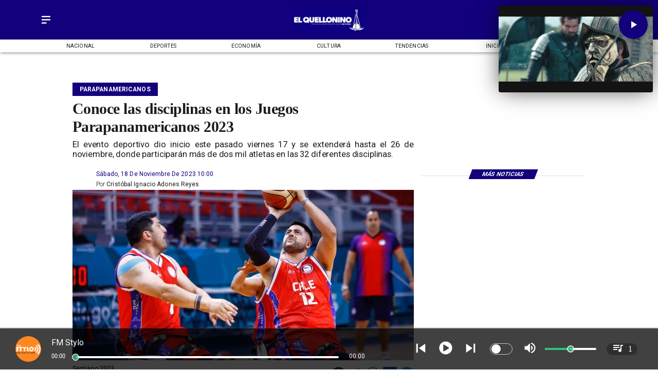

--- FILE ---
content_type: text/html; charset=utf-8
request_url: https://www.elquellonino.cl/categoria/parapanamericanos/conoce-disciplinas-juegos-parapanamericanos
body_size: 44195
content:
<!DOCTYPE html><html lang="es-CL"><head><link rel="preload" as="style" href="https://s3-mspro.nyc3.cdn.digitaloceanspaces.com/tenant/62ed71e4bb0d060009eb7740/templates/6500b45302c0f20b1eaeecc6/styles/publish/lg.css?v=1722894309"/><meta charSet="utf-8"/><meta name="viewport" content="width=device-width, initial-scale=1, maximum-scale=5"/><link rel="alternative" type="application/rss+xml" title="El Quellonino RSS Feed" href="/rss/feed"/><link rel="alternative" type="application/atom+xml" title="El Quellonino Atom Feed" href="/rss/atom"/><style>
                :root {
                  --primaryTitle: #1c1c1cff;
                  --secondaryTitle: #ffffffff;
                  --primary: #12007c;
                  --secondary: undefined;
                  --error: undefined;
                  --warning: undefined;
                  --info: undefined;
                  --success: undefined;

                  --Primary: Roboto;
                  --Secondary: PT Serif;
                  --Corporate: undefined;
                  --Heading: undefined;
                  --SubHeading: undefined;
                  --Body: undefined;
                  --Caption: undefined;
                 }

                 .music-player-panel .audio-title, .music-player-panel .duration {
                  font-family: var(--Primary);
                 }
                  </style><link class="template-link-css" rel="stylesheet" href="https://s3-mspro.nyc3.cdn.digitaloceanspaces.com/tenant/62ed71e4bb0d060009eb7740/templates/6500b45302c0f20b1eaeecc6/styles/publish/lg.css?v=1722894309"/><noscript><link rel="stylesheet" href="https://s3-mspro.nyc3.cdn.digitaloceanspaces.com/tenant/62ed71e4bb0d060009eb7740/templates/6500b45302c0f20b1eaeecc6/styles/publish/lg.css?v=1722894309" /></noscript><title>Conoce las disciplinas en los Juegos Parapanamericanos 2023</title><meta name="robots" content="index,follow,max-snippet:300,max-image-preview:large,max-video-preview:60"/><meta name="description" content="​El evento deportivo dio inicio este pasado viernes 17 y se extenderá hasta el 26 de noviembre, donde participarán más de dos mil atletas en las 32 diferentes disciplinas."/><link rel="alternate"/><meta name="twitter:card" content="summary_large_image"/><meta property="fb:app_id" content="573880000977363"/><meta property="og:title" content="Conoce las disciplinas en los Juegos Parapanamericanos 2023"/><meta property="og:description" content="​El evento deportivo dio inicio este pasado viernes 17 y se extenderá hasta el 26 de noviembre, donde participarán más de dos mil atletas en las 32 diferentes disciplinas."/><meta property="og:url" content="https://www.elquellonino.cl/categoria/parapanamericanos/conoce-disciplinas-juegos-parapanamericanos"/><meta property="og:type" content="article"/><meta property="article:published_time" content="2023-11-18T10:00:00-03:00"/><meta property="article:modified_time" content="2023-11-17T15:08:41-03:00"/><meta property="article:author" content="https://www.elquellonino.cl/autor/cristobal-ignacio-adones-reyes"/><meta property="article:tag" content="Santiago 2023"/><meta property="article:tag" content="Juegos Parapanamericanos"/><meta property="og:image" content="https://s3-mspro.nyc3.cdn.digitaloceanspaces.com/tenant/6511ab48ed370780759ae0ec/mediaLibrary/photo/798af466-3cc9-40f3-b0ac-51fa63b4ed28-extra-large-standard-q100.jpg?v=1700237549"/><meta property="og:image:alt" content="Juegos Parapanamericanos"/><meta property="og:locale" content="es_CL"/><meta property="og:site_name" content="El Quellonino"/><link rel="canonical" href="https://www.elquellonino.cl/categoria/parapanamericanos/conoce-disciplinas-juegos-parapanamericanos"/><meta name="theme-color"/><meta name="google-site-verification"/><meta name="keywords" content="conoce, disciplinas, parapanamericanos"/><meta property="og:updated_time" content="2023-11-17T15:08:41-03:00"/><link rel="icon" href="https://s3-mspro.nyc3.cdn.digitaloceanspaces.com/tenant/62ed71e4bb0d060009eb7740/mediaLibrary/photo/f8b35b48-ec01-41cf-bcff-aeec7e0ca3fd-icon-small-standard-q100.png" sizes="16x16"/><link rel="apple-touch-icon" href="https://s3-mspro.nyc3.cdn.digitaloceanspaces.com/tenant/62ed71e4bb0d060009eb7740/mediaLibrary/photo/f8b35b48-ec01-41cf-bcff-aeec7e0ca3fd-icon-large-standard-q100.png" sizes="32x32"/><script type="application/ld+json">{"@context":"https://schema.org","@type":"Organization","@id":"https://www.elquellonino.cl","logo":"https://s3-mspro.nyc3.cdn.digitaloceanspaces.com/tenant/62ed71e4bb0d060009eb7740/mediaLibrary/photo/b740e1c8-ab27-4705-af78-e37104f68010-extra-large-standard-q100.png?v=1694546828","legalName":"El Quellonino","name":"El Quellonino","url":"https://www.elquellonino.cl","sameAs":[null,null,null,null,"https://www.elquellonino.cl/rss/feed"]}</script><script type="application/ld+json">{"@context":"https://schema.org","@type":"BreadcrumbList","itemListElement":[{"@type":"ListItem","position":1,"item":{"@id":"https://www.elquellonino.cl","name":"Home"}},{"@type":"ListItem","position":2,"item":{"@id":"https://www.elquellonino.cl/categoria/parapanamericanos","name":"categoria"}},{"@type":"ListItem","position":3,"item":{"@id":"https://www.elquellonino.cl/categoria/parapanamericanos/conoce-disciplinas-juegos-parapanamericanos","name":"parapanamericanos"}},{"@type":"ListItem","position":4,"item":{"@id":"https://www.elquellonino.cl/categoria/parapanamericanos/conoce-disciplinas-juegos-parapanamericanos","name":"conoce-disciplinas-juegos-parapanamericanos"}}]}</script><script type="application/ld+json">{"@context":"https://schema.org","@type":"Organization","url":"https://www.elquellonino.cl","logo":"https://s3-mspro.nyc3.cdn.digitaloceanspaces.com/tenant/62ed71e4bb0d060009eb7740/mediaLibrary/photo/b740e1c8-ab27-4705-af78-e37104f68010-extra-large-standard-q100.png?v=1694546828","contactPoint":[{"contactType":"Contacto","areaServed":"CL","availableLanguage":["Spanish"],"@type":"ContactPoint"}]}</script><script type="application/ld+json">{"@context":"https://schema.org","@type":"Organization","logo":"https://s3-mspro.nyc3.cdn.digitaloceanspaces.com/tenant/62ed71e4bb0d060009eb7740/mediaLibrary/photo/b740e1c8-ab27-4705-af78-e37104f68010-extra-large-standard-q100.png?v=1694546828","url":"https://www.elquellonino.cl"}</script><script type="application/ld+json">{"@context":"https://schema.org","@type":"Brand","@id":"https://www.elquellonino.cl","slogan":"El Quellonino, Noticias de Quellón, Provincia de Chiloé","logo":"https://s3-mspro.nyc3.cdn.digitaloceanspaces.com/tenant/62ed71e4bb0d060009eb7740/mediaLibrary/photo/b740e1c8-ab27-4705-af78-e37104f68010-extra-large-standard-q100.png?v=1694546828"}</script><script type="application/ld+json">{"@context":"https://schema.org","@type":"ImageObject","contentUrl":"https://s3-mspro.nyc3.cdn.digitaloceanspaces.com/tenant/6511ab48ed370780759ae0ec/mediaLibrary/photo/798af466-3cc9-40f3-b0ac-51fa63b4ed28-extra-large-standard-q100.jpg?v=1700237549","creator":{"@type":"Person","name":"Juegos Parapanamericanos"},"copyrightNotice":"El Quellonino","creditText":"Santiago 2023","license":"https://www.elquellonino.cl","acquireLicensePage":"https://www.elquellonino.cl"}</script><link rel="preload" href="https://s3-mspro.nyc3.cdn.digitaloceanspaces.com/tenant/6511ab48ed370780759ae0ec/mediaLibrary/photo/798af466-3cc9-40f3-b0ac-51fa63b4ed28-large-standard-q100.jpg?v=1700237549" as="image"/><link rel="preload" href="https://s3-mspro.nyc3.cdn.digitaloceanspaces.com/tenant/6511ab48ed370780759ae0ec/mediaLibrary/photo/4ff07f2f-fb9e-4e47-a459-e21bf97a5ff4-medium-standard-q100.avif?v=1768934521" as="image"/><link rel="preload" href="https://s3-mspro.nyc3.cdn.digitaloceanspaces.com/tenant/6511ab48ed370780759ae0ec/mediaLibrary/photo/23da6801-ff99-48d2-8155-a3660d86c46b-medium-standard-q100.avif?v=1768568756" as="image"/><link rel="preload" href="https://s3-mspro.nyc3.cdn.digitaloceanspaces.com/tenant/6511ab48ed370780759ae0ec/mediaLibrary/photo/5c889e08-6004-4cd5-bf51-5f0efdf8ec33-medium-standard-q100.avif?v=1768567629" as="image"/><link rel="preload" href="https://s3-mspro.nyc3.cdn.digitaloceanspaces.com/tenant/62ed71e4bb0d060009eb7740/mediaLibrary/photo/b740e1c8-ab27-4705-af78-e37104f68010-extra-large-standard-q100.png?v=1694546828" as="image"/><meta name="next-head-count" content="45"/><meta charSet="utf-8"/><meta name="emotion-insertion-point" content=""/><link rel="preconnect" href="https://s3-mspro.nyc3.cdn.digitaloceanspaces.com"/><link rel="preconnect" href="https://www.googletagmanager.com"/><link rel="preconnect" href="https://fonts.googleapis.com"/><link rel="preconnect" href="https://securepubads.g.doubleclick.net"/><link rel="stylesheet" crossorigin="anonymous" data-href="https://fonts.googleapis.com/css2?family=Anton&amp;family=PT+Serif:ital,wght@0,400;0,700;1,400;1,700&amp;display=swap&amp;family=Antonio:wght@100;200;300;400;500;600;700&amp;family=Merriweather+Sans:ital,wght@0,300;0,400;0,500;0,600;0,700;0,800;1,300;1,400;1,500;1,600;1,700;1,800&amp;family=Montserrat:ital,wght@0,100;0,200;0,300;0,400;0,500;0,600;0,700;0,800;0,900;1,100;1,200;1,300;1,400;1,500;1,600;1,700;1,800;1,900&amp;family=Open+Sans:ital,wght@0,300;0,400;0,500;0,600;0,700;0,800;1,300;1,400;1,500;1,600;1,700;1,800&amp;family=Oswald:wght@200;300;400;500;600;700&amp;family=Roboto+Slab:wght@100;300;400;500;600;700;800;900&amp;family=Cinzel:wght@400;500;600;700;800;900&amp;Alegreya:wght@400;500;600;700;800;900&amp;family=Lato:wght@100;300;400;700;900&amp;family=Merriweather:wght@300;400;700;900&amp;family=Poppins:wght@100;200;300;400;500;600;700;800;900&amp;family=Raleway:wght@100;200;300;400;500;600;700;800;900&amp;family=Roboto+Condensed:wght@300;400;700&amp;family=Roboto:wght@100;300;400;500;700;900&amp;family=Playfair+Display:wght@400;500;600;700;800;900&amp;display=swap"/><link rel="preconnect" href="https://fonts.gstatic.com" crossorigin /><script type="application/ld+json" data-nscript="beforeInteractive">{"@context":"https://schema.org","@type":"NewsArticle","mainEntityOfPage":{"@type":"WebPage","@id":"https://www.elquellonino.cl/categoria/parapanamericanos/conoce-disciplinas-juegos-parapanamericanos"},"headline":"Conoce las disciplinas en los Juegos Parapanamericanos 2023","image":{"@type":"ImageObject","url":"https://s3-mspro.nyc3.cdn.digitaloceanspaces.com/tenant/6511ab48ed370780759ae0ec/mediaLibrary/photo/798af466-3cc9-40f3-b0ac-51fa63b4ed28-extra-large-standard-q100.jpg?v=1700237549","caption":"Santiago 2023","description":"Juegos Parapanamericanos"},"datePublished":"2023-11-18T10:00:00-03:00","dateModified":"2023-11-17T15:08:41-03:00","keywords":"conoce, disciplinas, parapanamericanos","author":{"@type":"Person","url":"https://www.elquellonino.cl/autor/cristobal-ignacio-adones-reyes","name":"Cristóbal Ignacio Adones Reyes"},"publisher":{"@type":"Organization","name":"El Quellonino","logo":{"@type":"ImageObject","url":"https://s3-mspro.nyc3.cdn.digitaloceanspaces.com/tenant/62ed71e4bb0d060009eb7740/mediaLibrary/photo/b740e1c8-ab27-4705-af78-e37104f68010-extra-large-standard-q100.png?v=1694546828"},"sameAs":[null,null,null,null,"https://www.elquellonino.cl/rss/feed"]},"description":"​El evento deportivo dio inicio este pasado viernes 17 y se extenderá hasta el 26 de noviembre, donde participarán más de dos mil atletas en las 32 diferentes disciplinas.","articleSection":"Parapanamericanos","articleBody":"Este viernes 17 de noviembre marcó el inicio de los Juegos Parapanamericanos Santiago 2023, una emocionante cita deportiva que se desarrollará durante nueve días, destacando la participación de 166 atletas que conforman el Team ParaChile, compuesto por 108 hombres y 58 mujeres. Estos destacados deportistas chilenos se enfrentarán a más de dos mil atletas paralímpicos provenientes de 32 países en un total de 18 disciplinas. Entre las disciplinas destacadas se encuentra el Boccia, un deporte que combina táctica y habilidad. En este juego, los equipos de seis deportistas lanzan bolas de colores hacia un objetivo central, compitiendo por acercarse lo más posible a una bola blanca ubicada en el centro de la pista rectangular. Cada equipo cuenta con seis bolas, y el objetivo es terminar más cerca de la bola blanca que el equipo rival. Representando a Chile en esta disciplina se encuentran Cristóbal Aranda, Leonel Arellano, Javier Bastías, Germán Calderón, Andrea Guzmán, Javiera Quintriqueo y Alfonsina Urrejola. El Gólbol es otro deporte destacado, exclusivo para atletas con discapacidad visual. En este juego, dos equipos de tres personas se enfrentan, lanzando un balón de 1.250 kg hacia el arco contrario. Los jugadores, que usan antiparras que bloquean completamente la visión, deben detener el balón con la extensión completa de su cuerpo. Este deporte demanda precisión, fuerza y velocidad de reacción. Chile será representado por 12 deportistas paralímpicos en las ligas femeninas y masculinas. ​Y para cerrar encontramos el Rugby en Silla de Ruedas, el cual fusiona elementos del rugby, básquetbol y balonmano. Los equipos, compuestos por cuatro jugadores, buscan cruzar la línea de gol del campo rival con el balón en su poder. El contacto entre las sillas de ruedas está permitido, siempre que no genere contacto físico entre los deportistas. La clasificación de los jugadores varía de 0.5 a 3.5 según su nivel de discapacidad. El equipo chileno está formado por Jonatan Alarcón, Piero Arévalo, Jeny Barraza, Alexis Barraza, Luciano Benítez, Cristopher Flores, Jonathan Flores, Ariel Jara, Christian Madariaga, Miguel Riquelme, Juan Rodríguez y Diego Romero. ​Las competencias se llevarán a cabo hasta el domingo 26 de noviembre, ofreciendo a los aficionados la oportunidad de presenciar emocionantes enfrentamientos. Las entradas están disponibles en Punto Ticket, y se espera que estos Juegos Parapanamericanos sean un testimonio del espíritu deportivo y la superación personal de los atletas paralímpicos chilenos. Revisa el listado completo de las disciplinas aca: Baloncesto en Silla de Ruedas ​ ​ Boccia ​ ​ Fútbol para ciegos ​ ​ Fútbol PC ​ ​ Gólbol ​ Judo Para Atletismo ​ ​ Para Bádminton ​ ​ Para Ciclismo Pista ​ ​ Para Ciclismo Ruta ​ ​ Para Natación ​ ​ Para Powerlifting ​ ​ Para Taekwondo ​ ​ Para Tenis de Mesa ​ ​ Para Tiro con Arco ​ ​ Rugby en Silla de Ruedas ​ ​ Tenis en Silla de Ruedas ​ ​ Tiro Para Deportivo ​","inLanguage":"es-ES"}</script><script type="application/ld+json" data-nscript="beforeInteractive">{"@context":"https://schema.org","@type":"WebSite","url":"https://www.elquellonino.cl","potentialAction":{"@type":"SearchAction","target":"https://www.elquellonino.cl/buscar?q={search_term_string}","query-input":"required name=search_term_string"}}</script><link rel="preload" href="/_next/static/css/39a42536b58430f6.css" as="style"/><link rel="stylesheet" href="/_next/static/css/39a42536b58430f6.css" data-n-g=""/><noscript data-n-css=""></noscript><script defer="" nomodule="" src="/_next/static/chunks/polyfills-c67a75d1b6f99dc8.js"></script><script src="https://securepubads.g.doubleclick.net/tag/js/gpt.js" defer="" data-nscript="beforeInteractive"></script><script src="https://pagead2.googlesyndication.com/pagead/js/adsbygoogle.js" defer="" data-nscript="beforeInteractive"></script><script src="https://www.googletagmanager.com/gtag/js?id=G-JL55RQV52H" defer="" data-nscript="beforeInteractive"></script><script data-cfasync="false" src="https://cmp.gatekeeperconsent.com/min.js" defer="" data-nscript="beforeInteractive"></script><script data-cfasync="false" src="https://the.gatekeeperconsent.com/cmp.min.js" defer="" data-nscript="beforeInteractive"></script><script src="https://www.ezojs.com/ezoic/sa.min.js" defer="" data-nscript="beforeInteractive"></script><script src="/_next/static/chunks/webpack-6a30fc555e0afd4c.js" defer=""></script><script src="/_next/static/chunks/framework-314c182fa7e2bf37.js" defer=""></script><script src="/_next/static/chunks/main-8a01eb95448581a5.js" defer=""></script><script src="/_next/static/chunks/pages/_app-06c7e5d3e6ead7a2.js" defer=""></script><script src="/_next/static/chunks/2852872c-304323d344ff1d1e.js" defer=""></script><script src="/_next/static/chunks/4148-8516a8aff948bf71.js" defer=""></script><script src="/_next/static/chunks/2458-db2a008f450ec0e0.js" defer=""></script><script src="/_next/static/chunks/4558-9588783eccdd58ed.js" defer=""></script><script src="/_next/static/chunks/pages/%5B%5B...slug%5D%5D-76b36ba183c403dd.js" defer=""></script><script src="/_next/static/build/_buildManifest.js" defer=""></script><script src="/_next/static/build/_ssgManifest.js" defer=""></script><style data-href="https://fonts.googleapis.com/css2?family=Anton&family=PT+Serif:ital,wght@0,400;0,700;1,400;1,700&display=swap&family=Antonio:wght@100;200;300;400;500;600;700&family=Merriweather+Sans:ital,wght@0,300;0,400;0,500;0,600;0,700;0,800;1,300;1,400;1,500;1,600;1,700;1,800&family=Montserrat:ital,wght@0,100;0,200;0,300;0,400;0,500;0,600;0,700;0,800;0,900;1,100;1,200;1,300;1,400;1,500;1,600;1,700;1,800;1,900&family=Open+Sans:ital,wght@0,300;0,400;0,500;0,600;0,700;0,800;1,300;1,400;1,500;1,600;1,700;1,800&family=Oswald:wght@200;300;400;500;600;700&family=Roboto+Slab:wght@100;300;400;500;600;700;800;900&family=Cinzel:wght@400;500;600;700;800;900&Alegreya:wght@400;500;600;700;800;900&family=Lato:wght@100;300;400;700;900&family=Merriweather:wght@300;400;700;900&family=Poppins:wght@100;200;300;400;500;600;700;800;900&family=Raleway:wght@100;200;300;400;500;600;700;800;900&family=Roboto+Condensed:wght@300;400;700&family=Roboto:wght@100;300;400;500;700;900&family=Playfair+Display:wght@400;500;600;700;800;900&display=swap">@font-face{font-family:'Anton';font-style:normal;font-weight:400;font-display:swap;src:url(https://fonts.gstatic.com/l/font?kit=1Ptgg87LROyAm0K3&skey=3e16a04254d4c9b3&v=v27) format('woff')}@font-face{font-family:'Antonio';font-style:normal;font-weight:100;font-display:swap;src:url(https://fonts.gstatic.com/l/font?kit=gNMbW3NwSYq_9WD34ngK5F8vR8T0PVxx8BtL&skey=fdde242b8901f158&v=v22) format('woff')}@font-face{font-family:'Antonio';font-style:normal;font-weight:200;font-display:swap;src:url(https://fonts.gstatic.com/l/font?kit=gNMbW3NwSYq_9WD34ngK5F8vR8T0PVzx8RtL&skey=fdde242b8901f158&v=v22) format('woff')}@font-face{font-family:'Antonio';font-style:normal;font-weight:300;font-display:swap;src:url(https://fonts.gstatic.com/l/font?kit=gNMbW3NwSYq_9WD34ngK5F8vR8T0PVwv8RtL&skey=fdde242b8901f158&v=v22) format('woff')}@font-face{font-family:'Antonio';font-style:normal;font-weight:400;font-display:swap;src:url(https://fonts.gstatic.com/l/font?kit=gNMbW3NwSYq_9WD34ngK5F8vR8T0PVxx8RtL&skey=fdde242b8901f158&v=v22) format('woff')}@font-face{font-family:'Antonio';font-style:normal;font-weight:500;font-display:swap;src:url(https://fonts.gstatic.com/l/font?kit=gNMbW3NwSYq_9WD34ngK5F8vR8T0PVxD8RtL&skey=fdde242b8901f158&v=v22) format('woff')}@font-face{font-family:'Antonio';font-style:normal;font-weight:600;font-display:swap;src:url(https://fonts.gstatic.com/l/font?kit=gNMbW3NwSYq_9WD34ngK5F8vR8T0PVyv9htL&skey=fdde242b8901f158&v=v22) format('woff')}@font-face{font-family:'Antonio';font-style:normal;font-weight:700;font-display:swap;src:url(https://fonts.gstatic.com/l/font?kit=gNMbW3NwSYq_9WD34ngK5F8vR8T0PVyW9htL&skey=fdde242b8901f158&v=v22) format('woff')}@font-face{font-family:'Cinzel';font-style:normal;font-weight:400;font-display:swap;src:url(https://fonts.gstatic.com/l/font?kit=8vIU7ww63mVu7gtR-kwKxNvkNOjw-tbnTYk&skey=f319ae43d1034808&v=v26) format('woff')}@font-face{font-family:'Cinzel';font-style:normal;font-weight:500;font-display:swap;src:url(https://fonts.gstatic.com/l/font?kit=8vIU7ww63mVu7gtR-kwKxNvkNOjw-uTnTYk&skey=f319ae43d1034808&v=v26) format('woff')}@font-face{font-family:'Cinzel';font-style:normal;font-weight:600;font-display:swap;src:url(https://fonts.gstatic.com/l/font?kit=8vIU7ww63mVu7gtR-kwKxNvkNOjw-gjgTYk&skey=f319ae43d1034808&v=v26) format('woff')}@font-face{font-family:'Cinzel';font-style:normal;font-weight:700;font-display:swap;src:url(https://fonts.gstatic.com/l/font?kit=8vIU7ww63mVu7gtR-kwKxNvkNOjw-jHgTYk&skey=f319ae43d1034808&v=v26) format('woff')}@font-face{font-family:'Cinzel';font-style:normal;font-weight:800;font-display:swap;src:url(https://fonts.gstatic.com/l/font?kit=8vIU7ww63mVu7gtR-kwKxNvkNOjw-lbgTYk&skey=f319ae43d1034808&v=v26) format('woff')}@font-face{font-family:'Cinzel';font-style:normal;font-weight:900;font-display:swap;src:url(https://fonts.gstatic.com/l/font?kit=8vIU7ww63mVu7gtR-kwKxNvkNOjw-n_gTYk&skey=f319ae43d1034808&v=v26) format('woff')}@font-face{font-family:'Lato';font-style:normal;font-weight:100;font-display:swap;src:url(https://fonts.gstatic.com/l/font?kit=S6u8w4BMUTPHh30wWA&skey=cfa1ba7b04a1ba34&v=v25) format('woff')}@font-face{font-family:'Lato';font-style:normal;font-weight:300;font-display:swap;src:url(https://fonts.gstatic.com/l/font?kit=S6u9w4BMUTPHh7USeww&skey=91f32e07d083dd3a&v=v25) format('woff')}@font-face{font-family:'Lato';font-style:normal;font-weight:400;font-display:swap;src:url(https://fonts.gstatic.com/l/font?kit=S6uyw4BMUTPHvxo&skey=2d58b92a99e1c086&v=v25) format('woff')}@font-face{font-family:'Lato';font-style:normal;font-weight:700;font-display:swap;src:url(https://fonts.gstatic.com/l/font?kit=S6u9w4BMUTPHh6UVeww&skey=3480a19627739c0d&v=v25) format('woff')}@font-face{font-family:'Lato';font-style:normal;font-weight:900;font-display:swap;src:url(https://fonts.gstatic.com/l/font?kit=S6u9w4BMUTPHh50Xeww&skey=d01acf708cb3b73b&v=v25) format('woff')}@font-face{font-family:'Merriweather';font-style:normal;font-weight:300;font-stretch:normal;font-display:swap;src:url(https://fonts.gstatic.com/l/font?kit=u-4D0qyriQwlOrhSvowK_l5UcA6zuSYEqOzpPe3HOZJ5eX1WtLaQwmYiScCmDxhtNOKl8yDrgCcqEA&skey=379c1eccf863c625&v=v33) format('woff')}@font-face{font-family:'Merriweather';font-style:normal;font-weight:400;font-stretch:normal;font-display:swap;src:url(https://fonts.gstatic.com/l/font?kit=u-4D0qyriQwlOrhSvowK_l5UcA6zuSYEqOzpPe3HOZJ5eX1WtLaQwmYiScCmDxhtNOKl8yDr3icqEA&skey=379c1eccf863c625&v=v33) format('woff')}@font-face{font-family:'Merriweather';font-style:normal;font-weight:700;font-stretch:normal;font-display:swap;src:url(https://fonts.gstatic.com/l/font?kit=u-4D0qyriQwlOrhSvowK_l5UcA6zuSYEqOzpPe3HOZJ5eX1WtLaQwmYiScCmDxhtNOKl8yDrOSAqEA&skey=379c1eccf863c625&v=v33) format('woff')}@font-face{font-family:'Merriweather';font-style:normal;font-weight:900;font-stretch:normal;font-display:swap;src:url(https://fonts.gstatic.com/l/font?kit=u-4D0qyriQwlOrhSvowK_l5UcA6zuSYEqOzpPe3HOZJ5eX1WtLaQwmYiScCmDxhtNOKl8yDrdyAqEA&skey=379c1eccf863c625&v=v33) format('woff')}@font-face{font-family:'Merriweather Sans';font-style:italic;font-weight:300;font-display:swap;src:url(https://fonts.gstatic.com/l/font?kit=2-cM9IRs1JiJN1FRAMjTN5zd9vgsFHXwWDvLBsPDdpWMaq2TzesB&skey=72a671c1f23a2f55&v=v28) format('woff')}@font-face{font-family:'Merriweather Sans';font-style:italic;font-weight:400;font-display:swap;src:url(https://fonts.gstatic.com/l/font?kit=2-cM9IRs1JiJN1FRAMjTN5zd9vgsFHXwWDvLBsPDdpWMaq3NzesB&skey=72a671c1f23a2f55&v=v28) format('woff')}@font-face{font-family:'Merriweather Sans';font-style:italic;font-weight:500;font-display:swap;src:url(https://fonts.gstatic.com/l/font?kit=2-cM9IRs1JiJN1FRAMjTN5zd9vgsFHXwWDvLBsPDdpWMaq3_zesB&skey=72a671c1f23a2f55&v=v28) format('woff')}@font-face{font-family:'Merriweather Sans';font-style:italic;font-weight:600;font-display:swap;src:url(https://fonts.gstatic.com/l/font?kit=2-cM9IRs1JiJN1FRAMjTN5zd9vgsFHXwWDvLBsPDdpWMaq0TyusB&skey=72a671c1f23a2f55&v=v28) format('woff')}@font-face{font-family:'Merriweather Sans';font-style:italic;font-weight:700;font-display:swap;src:url(https://fonts.gstatic.com/l/font?kit=2-cM9IRs1JiJN1FRAMjTN5zd9vgsFHXwWDvLBsPDdpWMaq0qyusB&skey=72a671c1f23a2f55&v=v28) format('woff')}@font-face{font-family:'Merriweather Sans';font-style:italic;font-weight:800;font-display:swap;src:url(https://fonts.gstatic.com/l/font?kit=2-cM9IRs1JiJN1FRAMjTN5zd9vgsFHXwWDvLBsPDdpWMaq1NyusB&skey=72a671c1f23a2f55&v=v28) format('woff')}@font-face{font-family:'Merriweather Sans';font-style:normal;font-weight:300;font-display:swap;src:url(https://fonts.gstatic.com/l/font?kit=2-cO9IRs1JiJN1FRAMjTN5zd9vgsFF_5asQTb6hZ2JKZ_O4ljQ&skey=d5dbcab03e19f051&v=v28) format('woff')}@font-face{font-family:'Merriweather Sans';font-style:normal;font-weight:400;font-display:swap;src:url(https://fonts.gstatic.com/l/font?kit=2-cO9IRs1JiJN1FRAMjTN5zd9vgsFF_5asQTb6hZ2JKZou4ljQ&skey=d5dbcab03e19f051&v=v28) format('woff')}@font-face{font-family:'Merriweather Sans';font-style:normal;font-weight:500;font-display:swap;src:url(https://fonts.gstatic.com/l/font?kit=2-cO9IRs1JiJN1FRAMjTN5zd9vgsFF_5asQTb6hZ2JKZkO4ljQ&skey=d5dbcab03e19f051&v=v28) format('woff')}@font-face{font-family:'Merriweather Sans';font-style:normal;font-weight:600;font-display:swap;src:url(https://fonts.gstatic.com/l/font?kit=2-cO9IRs1JiJN1FRAMjTN5zd9vgsFF_5asQTb6hZ2JKZfOkljQ&skey=d5dbcab03e19f051&v=v28) format('woff')}@font-face{font-family:'Merriweather Sans';font-style:normal;font-weight:700;font-display:swap;src:url(https://fonts.gstatic.com/l/font?kit=2-cO9IRs1JiJN1FRAMjTN5zd9vgsFF_5asQTb6hZ2JKZRekljQ&skey=d5dbcab03e19f051&v=v28) format('woff')}@font-face{font-family:'Merriweather Sans';font-style:normal;font-weight:800;font-display:swap;src:url(https://fonts.gstatic.com/l/font?kit=2-cO9IRs1JiJN1FRAMjTN5zd9vgsFF_5asQTb6hZ2JKZIukljQ&skey=d5dbcab03e19f051&v=v28) format('woff')}@font-face{font-family:'Montserrat';font-style:italic;font-weight:100;font-display:swap;src:url(https://fonts.gstatic.com/l/font?kit=JTUFjIg1_i6t8kCHKm459Wx7xQYXK0vOoz6jq6R8aXw&skey=2d3c1187d5eede0f&v=v31) format('woff')}@font-face{font-family:'Montserrat';font-style:italic;font-weight:200;font-display:swap;src:url(https://fonts.gstatic.com/l/font?kit=JTUFjIg1_i6t8kCHKm459Wx7xQYXK0vOoz6jqyR9aXw&skey=2d3c1187d5eede0f&v=v31) format('woff')}@font-face{font-family:'Montserrat';font-style:italic;font-weight:300;font-display:swap;src:url(https://fonts.gstatic.com/l/font?kit=JTUFjIg1_i6t8kCHKm459Wx7xQYXK0vOoz6jq_p9aXw&skey=2d3c1187d5eede0f&v=v31) format('woff')}@font-face{font-family:'Montserrat';font-style:italic;font-weight:400;font-display:swap;src:url(https://fonts.gstatic.com/l/font?kit=JTUFjIg1_i6t8kCHKm459Wx7xQYXK0vOoz6jq6R9aXw&skey=2d3c1187d5eede0f&v=v31) format('woff')}@font-face{font-family:'Montserrat';font-style:italic;font-weight:500;font-display:swap;src:url(https://fonts.gstatic.com/l/font?kit=JTUFjIg1_i6t8kCHKm459Wx7xQYXK0vOoz6jq5Z9aXw&skey=2d3c1187d5eede0f&v=v31) format('woff')}@font-face{font-family:'Montserrat';font-style:italic;font-weight:600;font-display:swap;src:url(https://fonts.gstatic.com/l/font?kit=JTUFjIg1_i6t8kCHKm459Wx7xQYXK0vOoz6jq3p6aXw&skey=2d3c1187d5eede0f&v=v31) format('woff')}@font-face{font-family:'Montserrat';font-style:italic;font-weight:700;font-display:swap;src:url(https://fonts.gstatic.com/l/font?kit=JTUFjIg1_i6t8kCHKm459Wx7xQYXK0vOoz6jq0N6aXw&skey=2d3c1187d5eede0f&v=v31) format('woff')}@font-face{font-family:'Montserrat';font-style:italic;font-weight:800;font-display:swap;src:url(https://fonts.gstatic.com/l/font?kit=JTUFjIg1_i6t8kCHKm459Wx7xQYXK0vOoz6jqyR6aXw&skey=2d3c1187d5eede0f&v=v31) format('woff')}@font-face{font-family:'Montserrat';font-style:italic;font-weight:900;font-display:swap;src:url(https://fonts.gstatic.com/l/font?kit=JTUFjIg1_i6t8kCHKm459Wx7xQYXK0vOoz6jqw16aXw&skey=2d3c1187d5eede0f&v=v31) format('woff')}@font-face{font-family:'Montserrat';font-style:normal;font-weight:100;font-display:swap;src:url(https://fonts.gstatic.com/l/font?kit=JTUHjIg1_i6t8kCHKm4532VJOt5-QNFgpCtr6Uw9&skey=7bc19f711c0de8f&v=v31) format('woff')}@font-face{font-family:'Montserrat';font-style:normal;font-weight:200;font-display:swap;src:url(https://fonts.gstatic.com/l/font?kit=JTUHjIg1_i6t8kCHKm4532VJOt5-QNFgpCvr6Ew9&skey=7bc19f711c0de8f&v=v31) format('woff')}@font-face{font-family:'Montserrat';font-style:normal;font-weight:300;font-display:swap;src:url(https://fonts.gstatic.com/l/font?kit=JTUHjIg1_i6t8kCHKm4532VJOt5-QNFgpCs16Ew9&skey=7bc19f711c0de8f&v=v31) format('woff')}@font-face{font-family:'Montserrat';font-style:normal;font-weight:400;font-display:swap;src:url(https://fonts.gstatic.com/l/font?kit=JTUHjIg1_i6t8kCHKm4532VJOt5-QNFgpCtr6Ew9&skey=7bc19f711c0de8f&v=v31) format('woff')}@font-face{font-family:'Montserrat';font-style:normal;font-weight:500;font-display:swap;src:url(https://fonts.gstatic.com/l/font?kit=JTUHjIg1_i6t8kCHKm4532VJOt5-QNFgpCtZ6Ew9&skey=7bc19f711c0de8f&v=v31) format('woff')}@font-face{font-family:'Montserrat';font-style:normal;font-weight:600;font-display:swap;src:url(https://fonts.gstatic.com/l/font?kit=JTUHjIg1_i6t8kCHKm4532VJOt5-QNFgpCu170w9&skey=7bc19f711c0de8f&v=v31) format('woff')}@font-face{font-family:'Montserrat';font-style:normal;font-weight:700;font-display:swap;src:url(https://fonts.gstatic.com/l/font?kit=JTUHjIg1_i6t8kCHKm4532VJOt5-QNFgpCuM70w9&skey=7bc19f711c0de8f&v=v31) format('woff')}@font-face{font-family:'Montserrat';font-style:normal;font-weight:800;font-display:swap;src:url(https://fonts.gstatic.com/l/font?kit=JTUHjIg1_i6t8kCHKm4532VJOt5-QNFgpCvr70w9&skey=7bc19f711c0de8f&v=v31) format('woff')}@font-face{font-family:'Montserrat';font-style:normal;font-weight:900;font-display:swap;src:url(https://fonts.gstatic.com/l/font?kit=JTUHjIg1_i6t8kCHKm4532VJOt5-QNFgpCvC70w9&skey=7bc19f711c0de8f&v=v31) format('woff')}@font-face{font-family:'Open Sans';font-style:italic;font-weight:300;font-stretch:normal;font-display:swap;src:url(https://fonts.gstatic.com/l/font?kit=memQYaGs126MiZpBA-UFUIcVXSCEkx2cmqvXlWq8tWZ0Pw86hd0Rk5hkaVQ&skey=743457fe2cc29280&v=v44) format('woff')}@font-face{font-family:'Open Sans';font-style:italic;font-weight:400;font-stretch:normal;font-display:swap;src:url(https://fonts.gstatic.com/l/font?kit=memQYaGs126MiZpBA-UFUIcVXSCEkx2cmqvXlWq8tWZ0Pw86hd0Rk8ZkaVQ&skey=743457fe2cc29280&v=v44) format('woff')}@font-face{font-family:'Open Sans';font-style:italic;font-weight:500;font-stretch:normal;font-display:swap;src:url(https://fonts.gstatic.com/l/font?kit=memQYaGs126MiZpBA-UFUIcVXSCEkx2cmqvXlWq8tWZ0Pw86hd0Rk_RkaVQ&skey=743457fe2cc29280&v=v44) format('woff')}@font-face{font-family:'Open Sans';font-style:italic;font-weight:600;font-stretch:normal;font-display:swap;src:url(https://fonts.gstatic.com/l/font?kit=memQYaGs126MiZpBA-UFUIcVXSCEkx2cmqvXlWq8tWZ0Pw86hd0RkxhjaVQ&skey=743457fe2cc29280&v=v44) format('woff')}@font-face{font-family:'Open Sans';font-style:italic;font-weight:700;font-stretch:normal;font-display:swap;src:url(https://fonts.gstatic.com/l/font?kit=memQYaGs126MiZpBA-UFUIcVXSCEkx2cmqvXlWq8tWZ0Pw86hd0RkyFjaVQ&skey=743457fe2cc29280&v=v44) format('woff')}@font-face{font-family:'Open Sans';font-style:italic;font-weight:800;font-stretch:normal;font-display:swap;src:url(https://fonts.gstatic.com/l/font?kit=memQYaGs126MiZpBA-UFUIcVXSCEkx2cmqvXlWq8tWZ0Pw86hd0Rk0ZjaVQ&skey=743457fe2cc29280&v=v44) format('woff')}@font-face{font-family:'Open Sans';font-style:normal;font-weight:300;font-stretch:normal;font-display:swap;src:url(https://fonts.gstatic.com/l/font?kit=memSYaGs126MiZpBA-UvWbX2vVnXBbObj2OVZyOOSr4dVJWUgsiH0C4k&skey=62c1cbfccc78b4b2&v=v44) format('woff')}@font-face{font-family:'Open Sans';font-style:normal;font-weight:400;font-stretch:normal;font-display:swap;src:url(https://fonts.gstatic.com/l/font?kit=memSYaGs126MiZpBA-UvWbX2vVnXBbObj2OVZyOOSr4dVJWUgsjZ0C4k&skey=62c1cbfccc78b4b2&v=v44) format('woff')}@font-face{font-family:'Open Sans';font-style:normal;font-weight:500;font-stretch:normal;font-display:swap;src:url(https://fonts.gstatic.com/l/font?kit=memSYaGs126MiZpBA-UvWbX2vVnXBbObj2OVZyOOSr4dVJWUgsjr0C4k&skey=62c1cbfccc78b4b2&v=v44) format('woff')}@font-face{font-family:'Open Sans';font-style:normal;font-weight:600;font-stretch:normal;font-display:swap;src:url(https://fonts.gstatic.com/l/font?kit=memSYaGs126MiZpBA-UvWbX2vVnXBbObj2OVZyOOSr4dVJWUgsgH1y4k&skey=62c1cbfccc78b4b2&v=v44) format('woff')}@font-face{font-family:'Open Sans';font-style:normal;font-weight:700;font-stretch:normal;font-display:swap;src:url(https://fonts.gstatic.com/l/font?kit=memSYaGs126MiZpBA-UvWbX2vVnXBbObj2OVZyOOSr4dVJWUgsg-1y4k&skey=62c1cbfccc78b4b2&v=v44) format('woff')}@font-face{font-family:'Open Sans';font-style:normal;font-weight:800;font-stretch:normal;font-display:swap;src:url(https://fonts.gstatic.com/l/font?kit=memSYaGs126MiZpBA-UvWbX2vVnXBbObj2OVZyOOSr4dVJWUgshZ1y4k&skey=62c1cbfccc78b4b2&v=v44) format('woff')}@font-face{font-family:'Oswald';font-style:normal;font-weight:200;font-display:swap;src:url(https://fonts.gstatic.com/l/font?kit=TK3_WkUHHAIjg75cFRf3bXL8LICs13FvgUI&skey=653237e53512d0de&v=v57) format('woff')}@font-face{font-family:'Oswald';font-style:normal;font-weight:300;font-display:swap;src:url(https://fonts.gstatic.com/l/font?kit=TK3_WkUHHAIjg75cFRf3bXL8LICs169vgUI&skey=653237e53512d0de&v=v57) format('woff')}@font-face{font-family:'Oswald';font-style:normal;font-weight:400;font-display:swap;src:url(https://fonts.gstatic.com/l/font?kit=TK3_WkUHHAIjg75cFRf3bXL8LICs1_FvgUI&skey=653237e53512d0de&v=v57) format('woff')}@font-face{font-family:'Oswald';font-style:normal;font-weight:500;font-display:swap;src:url(https://fonts.gstatic.com/l/font?kit=TK3_WkUHHAIjg75cFRf3bXL8LICs18NvgUI&skey=653237e53512d0de&v=v57) format('woff')}@font-face{font-family:'Oswald';font-style:normal;font-weight:600;font-display:swap;src:url(https://fonts.gstatic.com/l/font?kit=TK3_WkUHHAIjg75cFRf3bXL8LICs1y9ogUI&skey=653237e53512d0de&v=v57) format('woff')}@font-face{font-family:'Oswald';font-style:normal;font-weight:700;font-display:swap;src:url(https://fonts.gstatic.com/l/font?kit=TK3_WkUHHAIjg75cFRf3bXL8LICs1xZogUI&skey=653237e53512d0de&v=v57) format('woff')}@font-face{font-family:'PT Serif';font-style:italic;font-weight:400;font-display:swap;src:url(https://fonts.gstatic.com/l/font?kit=EJRTQgYoZZY2vCFuvAFTzrk&skey=caf1b69f1774cae7&v=v19) format('woff')}@font-face{font-family:'PT Serif';font-style:italic;font-weight:700;font-display:swap;src:url(https://fonts.gstatic.com/l/font?kit=EJRQQgYoZZY2vCFuvAFT9gaQVy0&skey=8c21167c941ad566&v=v19) format('woff')}@font-face{font-family:'PT Serif';font-style:normal;font-weight:400;font-display:swap;src:url(https://fonts.gstatic.com/l/font?kit=EJRVQgYoZZY2vCFuvDFS&skey=e37119e9cd703ddf&v=v19) format('woff')}@font-face{font-family:'PT Serif';font-style:normal;font-weight:700;font-display:swap;src:url(https://fonts.gstatic.com/l/font?kit=EJRSQgYoZZY2vCFuvAnt65qW&skey=f3f4fc2f289c7d5b&v=v19) format('woff')}@font-face{font-family:'Playfair Display';font-style:normal;font-weight:400;font-display:swap;src:url(https://fonts.gstatic.com/l/font?kit=nuFvD-vYSZviVYUb_rj3ij__anPXJzDwcbmjWBN2PKdFvUDT&skey=f3b68f0152604ed9&v=v40) format('woff')}@font-face{font-family:'Playfair Display';font-style:normal;font-weight:500;font-display:swap;src:url(https://fonts.gstatic.com/l/font?kit=nuFvD-vYSZviVYUb_rj3ij__anPXJzDwcbmjWBN2PKd3vUDT&skey=f3b68f0152604ed9&v=v40) format('woff')}@font-face{font-family:'Playfair Display';font-style:normal;font-weight:600;font-display:swap;src:url(https://fonts.gstatic.com/l/font?kit=nuFvD-vYSZviVYUb_rj3ij__anPXJzDwcbmjWBN2PKebukDT&skey=f3b68f0152604ed9&v=v40) format('woff')}@font-face{font-family:'Playfair Display';font-style:normal;font-weight:700;font-display:swap;src:url(https://fonts.gstatic.com/l/font?kit=nuFvD-vYSZviVYUb_rj3ij__anPXJzDwcbmjWBN2PKeiukDT&skey=f3b68f0152604ed9&v=v40) format('woff')}@font-face{font-family:'Playfair Display';font-style:normal;font-weight:800;font-display:swap;src:url(https://fonts.gstatic.com/l/font?kit=nuFvD-vYSZviVYUb_rj3ij__anPXJzDwcbmjWBN2PKfFukDT&skey=f3b68f0152604ed9&v=v40) format('woff')}@font-face{font-family:'Playfair Display';font-style:normal;font-weight:900;font-display:swap;src:url(https://fonts.gstatic.com/l/font?kit=nuFvD-vYSZviVYUb_rj3ij__anPXJzDwcbmjWBN2PKfsukDT&skey=f3b68f0152604ed9&v=v40) format('woff')}@font-face{font-family:'Poppins';font-style:normal;font-weight:100;font-display:swap;src:url(https://fonts.gstatic.com/l/font?kit=pxiGyp8kv8JHgFVrLPTedA&skey=57be0781cfb72ecd&v=v24) format('woff')}@font-face{font-family:'Poppins';font-style:normal;font-weight:200;font-display:swap;src:url(https://fonts.gstatic.com/l/font?kit=pxiByp8kv8JHgFVrLFj_V1g&skey=1bdc08fe61c3cc9e&v=v24) format('woff')}@font-face{font-family:'Poppins';font-style:normal;font-weight:300;font-display:swap;src:url(https://fonts.gstatic.com/l/font?kit=pxiByp8kv8JHgFVrLDz8V1g&skey=4aabc5055a39e031&v=v24) format('woff')}@font-face{font-family:'Poppins';font-style:normal;font-weight:400;font-display:swap;src:url(https://fonts.gstatic.com/l/font?kit=pxiEyp8kv8JHgFVrFJM&skey=87759fb096548f6d&v=v24) format('woff')}@font-face{font-family:'Poppins';font-style:normal;font-weight:500;font-display:swap;src:url(https://fonts.gstatic.com/l/font?kit=pxiByp8kv8JHgFVrLGT9V1g&skey=d4526a9b64c21b87&v=v24) format('woff')}@font-face{font-family:'Poppins';font-style:normal;font-weight:600;font-display:swap;src:url(https://fonts.gstatic.com/l/font?kit=pxiByp8kv8JHgFVrLEj6V1g&skey=ce7ef9d62ca89319&v=v24) format('woff')}@font-face{font-family:'Poppins';font-style:normal;font-weight:700;font-display:swap;src:url(https://fonts.gstatic.com/l/font?kit=pxiByp8kv8JHgFVrLCz7V1g&skey=cea76fe63715a67a&v=v24) format('woff')}@font-face{font-family:'Poppins';font-style:normal;font-weight:800;font-display:swap;src:url(https://fonts.gstatic.com/l/font?kit=pxiByp8kv8JHgFVrLDD4V1g&skey=f01e006f58df81ac&v=v24) format('woff')}@font-face{font-family:'Poppins';font-style:normal;font-weight:900;font-display:swap;src:url(https://fonts.gstatic.com/l/font?kit=pxiByp8kv8JHgFVrLBT5V1g&skey=6c361c40a830b323&v=v24) format('woff')}@font-face{font-family:'Raleway';font-style:normal;font-weight:100;font-display:swap;src:url(https://fonts.gstatic.com/l/font?kit=1Ptxg8zYS_SKggPN4iEgvnHyvveLxVvao4CM&skey=30a27f2564731c64&v=v37) format('woff')}@font-face{font-family:'Raleway';font-style:normal;font-weight:200;font-display:swap;src:url(https://fonts.gstatic.com/l/font?kit=1Ptxg8zYS_SKggPN4iEgvnHyvveLxVtaooCM&skey=30a27f2564731c64&v=v37) format('woff')}@font-face{font-family:'Raleway';font-style:normal;font-weight:300;font-display:swap;src:url(https://fonts.gstatic.com/l/font?kit=1Ptxg8zYS_SKggPN4iEgvnHyvveLxVuEooCM&skey=30a27f2564731c64&v=v37) format('woff')}@font-face{font-family:'Raleway';font-style:normal;font-weight:400;font-display:swap;src:url(https://fonts.gstatic.com/l/font?kit=1Ptxg8zYS_SKggPN4iEgvnHyvveLxVvaooCM&skey=30a27f2564731c64&v=v37) format('woff')}@font-face{font-family:'Raleway';font-style:normal;font-weight:500;font-display:swap;src:url(https://fonts.gstatic.com/l/font?kit=1Ptxg8zYS_SKggPN4iEgvnHyvveLxVvoooCM&skey=30a27f2564731c64&v=v37) format('woff')}@font-face{font-family:'Raleway';font-style:normal;font-weight:600;font-display:swap;src:url(https://fonts.gstatic.com/l/font?kit=1Ptxg8zYS_SKggPN4iEgvnHyvveLxVsEpYCM&skey=30a27f2564731c64&v=v37) format('woff')}@font-face{font-family:'Raleway';font-style:normal;font-weight:700;font-display:swap;src:url(https://fonts.gstatic.com/l/font?kit=1Ptxg8zYS_SKggPN4iEgvnHyvveLxVs9pYCM&skey=30a27f2564731c64&v=v37) format('woff')}@font-face{font-family:'Raleway';font-style:normal;font-weight:800;font-display:swap;src:url(https://fonts.gstatic.com/l/font?kit=1Ptxg8zYS_SKggPN4iEgvnHyvveLxVtapYCM&skey=30a27f2564731c64&v=v37) format('woff')}@font-face{font-family:'Raleway';font-style:normal;font-weight:900;font-display:swap;src:url(https://fonts.gstatic.com/l/font?kit=1Ptxg8zYS_SKggPN4iEgvnHyvveLxVtzpYCM&skey=30a27f2564731c64&v=v37) format('woff')}@font-face{font-family:'Roboto';font-style:normal;font-weight:100;font-stretch:normal;font-display:swap;src:url(https://fonts.gstatic.com/l/font?kit=KFOMCnqEu92Fr1ME7kSn66aGLdTylUAMQXC89YmC2DPNWubEbGmQ&skey=a0a0114a1dcab3ac&v=v50) format('woff')}@font-face{font-family:'Roboto';font-style:normal;font-weight:300;font-stretch:normal;font-display:swap;src:url(https://fonts.gstatic.com/l/font?kit=KFOMCnqEu92Fr1ME7kSn66aGLdTylUAMQXC89YmC2DPNWuaabWmQ&skey=a0a0114a1dcab3ac&v=v50) format('woff')}@font-face{font-family:'Roboto';font-style:normal;font-weight:400;font-stretch:normal;font-display:swap;src:url(https://fonts.gstatic.com/l/font?kit=KFOMCnqEu92Fr1ME7kSn66aGLdTylUAMQXC89YmC2DPNWubEbWmQ&skey=a0a0114a1dcab3ac&v=v50) format('woff')}@font-face{font-family:'Roboto';font-style:normal;font-weight:500;font-stretch:normal;font-display:swap;src:url(https://fonts.gstatic.com/l/font?kit=KFOMCnqEu92Fr1ME7kSn66aGLdTylUAMQXC89YmC2DPNWub2bWmQ&skey=a0a0114a1dcab3ac&v=v50) format('woff')}@font-face{font-family:'Roboto';font-style:normal;font-weight:700;font-stretch:normal;font-display:swap;src:url(https://fonts.gstatic.com/l/font?kit=KFOMCnqEu92Fr1ME7kSn66aGLdTylUAMQXC89YmC2DPNWuYjammQ&skey=a0a0114a1dcab3ac&v=v50) format('woff')}@font-face{font-family:'Roboto';font-style:normal;font-weight:900;font-stretch:normal;font-display:swap;src:url(https://fonts.gstatic.com/l/font?kit=KFOMCnqEu92Fr1ME7kSn66aGLdTylUAMQXC89YmC2DPNWuZtammQ&skey=a0a0114a1dcab3ac&v=v50) format('woff')}@font-face{font-family:'Roboto Condensed';font-style:normal;font-weight:300;font-display:swap;src:url(https://fonts.gstatic.com/l/font?kit=ieVo2ZhZI2eCN5jzbjEETS9weq8-_d6T_POl0fRJeyXsovBK&skey=9986ecffddb755ab&v=v31) format('woff')}@font-face{font-family:'Roboto Condensed';font-style:normal;font-weight:400;font-display:swap;src:url(https://fonts.gstatic.com/l/font?kit=ieVo2ZhZI2eCN5jzbjEETS9weq8-_d6T_POl0fRJeyWyovBK&skey=9986ecffddb755ab&v=v31) format('woff')}@font-face{font-family:'Roboto Condensed';font-style:normal;font-weight:700;font-display:swap;src:url(https://fonts.gstatic.com/l/font?kit=ieVo2ZhZI2eCN5jzbjEETS9weq8-_d6T_POl0fRJeyVVpfBK&skey=9986ecffddb755ab&v=v31) format('woff')}@font-face{font-family:'Roboto Slab';font-style:normal;font-weight:100;font-display:swap;src:url(https://fonts.gstatic.com/l/font?kit=BngbUXZYTXPIvIBgJJSb6s3BzlRRfKOFbvjojIWWaw&skey=a9ad6a4717e923f0&v=v36) format('woff')}@font-face{font-family:'Roboto Slab';font-style:normal;font-weight:300;font-display:swap;src:url(https://fonts.gstatic.com/l/font?kit=BngbUXZYTXPIvIBgJJSb6s3BzlRRfKOFbvjo0oSWaw&skey=a9ad6a4717e923f0&v=v36) format('woff')}@font-face{font-family:'Roboto Slab';font-style:normal;font-weight:400;font-display:swap;src:url(https://fonts.gstatic.com/l/font?kit=BngbUXZYTXPIvIBgJJSb6s3BzlRRfKOFbvjojISWaw&skey=a9ad6a4717e923f0&v=v36) format('woff')}@font-face{font-family:'Roboto Slab';font-style:normal;font-weight:500;font-display:swap;src:url(https://fonts.gstatic.com/l/font?kit=BngbUXZYTXPIvIBgJJSb6s3BzlRRfKOFbvjovoSWaw&skey=a9ad6a4717e923f0&v=v36) format('woff')}@font-face{font-family:'Roboto Slab';font-style:normal;font-weight:600;font-display:swap;src:url(https://fonts.gstatic.com/l/font?kit=BngbUXZYTXPIvIBgJJSb6s3BzlRRfKOFbvjoUoOWaw&skey=a9ad6a4717e923f0&v=v36) format('woff')}@font-face{font-family:'Roboto Slab';font-style:normal;font-weight:700;font-display:swap;src:url(https://fonts.gstatic.com/l/font?kit=BngbUXZYTXPIvIBgJJSb6s3BzlRRfKOFbvjoa4OWaw&skey=a9ad6a4717e923f0&v=v36) format('woff')}@font-face{font-family:'Roboto Slab';font-style:normal;font-weight:800;font-display:swap;src:url(https://fonts.gstatic.com/l/font?kit=BngbUXZYTXPIvIBgJJSb6s3BzlRRfKOFbvjoDIOWaw&skey=a9ad6a4717e923f0&v=v36) format('woff')}@font-face{font-family:'Roboto Slab';font-style:normal;font-weight:900;font-display:swap;src:url(https://fonts.gstatic.com/l/font?kit=BngbUXZYTXPIvIBgJJSb6s3BzlRRfKOFbvjoJYOWaw&skey=a9ad6a4717e923f0&v=v36) format('woff')}@font-face{font-family:'Anton';font-style:normal;font-weight:400;font-display:swap;src:url(https://fonts.gstatic.com/s/anton/v27/1Ptgg87LROyAm3K8-C8CSKlvPfE.woff2) format('woff2');unicode-range:U+0102-0103,U+0110-0111,U+0128-0129,U+0168-0169,U+01A0-01A1,U+01AF-01B0,U+0300-0301,U+0303-0304,U+0308-0309,U+0323,U+0329,U+1EA0-1EF9,U+20AB}@font-face{font-family:'Anton';font-style:normal;font-weight:400;font-display:swap;src:url(https://fonts.gstatic.com/s/anton/v27/1Ptgg87LROyAm3K9-C8CSKlvPfE.woff2) format('woff2');unicode-range:U+0100-02BA,U+02BD-02C5,U+02C7-02CC,U+02CE-02D7,U+02DD-02FF,U+0304,U+0308,U+0329,U+1D00-1DBF,U+1E00-1E9F,U+1EF2-1EFF,U+2020,U+20A0-20AB,U+20AD-20C0,U+2113,U+2C60-2C7F,U+A720-A7FF}@font-face{font-family:'Anton';font-style:normal;font-weight:400;font-display:swap;src:url(https://fonts.gstatic.com/s/anton/v27/1Ptgg87LROyAm3Kz-C8CSKlv.woff2) format('woff2');unicode-range:U+0000-00FF,U+0131,U+0152-0153,U+02BB-02BC,U+02C6,U+02DA,U+02DC,U+0304,U+0308,U+0329,U+2000-206F,U+20AC,U+2122,U+2191,U+2193,U+2212,U+2215,U+FEFF,U+FFFD}@font-face{font-family:'Antonio';font-style:normal;font-weight:100;font-display:swap;src:url(https://fonts.gstatic.com/s/antonio/v22/gNMEW3NwSYq_9WD3yHoiFaWw9MPZPA.woff2) format('woff2');unicode-range:U+0100-02BA,U+02BD-02C5,U+02C7-02CC,U+02CE-02D7,U+02DD-02FF,U+0304,U+0308,U+0329,U+1D00-1DBF,U+1E00-1E9F,U+1EF2-1EFF,U+2020,U+20A0-20AB,U+20AD-20C0,U+2113,U+2C60-2C7F,U+A720-A7FF}@font-face{font-family:'Antonio';font-style:normal;font-weight:100;font-display:swap;src:url(https://fonts.gstatic.com/s/antonio/v22/gNMEW3NwSYq_9WD3yHQiFaWw9MM.woff2) format('woff2');unicode-range:U+0000-00FF,U+0131,U+0152-0153,U+02BB-02BC,U+02C6,U+02DA,U+02DC,U+0304,U+0308,U+0329,U+2000-206F,U+20AC,U+2122,U+2191,U+2193,U+2212,U+2215,U+FEFF,U+FFFD}@font-face{font-family:'Antonio';font-style:normal;font-weight:200;font-display:swap;src:url(https://fonts.gstatic.com/s/antonio/v22/gNMEW3NwSYq_9WD3yHoiFaWw9MPZPA.woff2) format('woff2');unicode-range:U+0100-02BA,U+02BD-02C5,U+02C7-02CC,U+02CE-02D7,U+02DD-02FF,U+0304,U+0308,U+0329,U+1D00-1DBF,U+1E00-1E9F,U+1EF2-1EFF,U+2020,U+20A0-20AB,U+20AD-20C0,U+2113,U+2C60-2C7F,U+A720-A7FF}@font-face{font-family:'Antonio';font-style:normal;font-weight:200;font-display:swap;src:url(https://fonts.gstatic.com/s/antonio/v22/gNMEW3NwSYq_9WD3yHQiFaWw9MM.woff2) format('woff2');unicode-range:U+0000-00FF,U+0131,U+0152-0153,U+02BB-02BC,U+02C6,U+02DA,U+02DC,U+0304,U+0308,U+0329,U+2000-206F,U+20AC,U+2122,U+2191,U+2193,U+2212,U+2215,U+FEFF,U+FFFD}@font-face{font-family:'Antonio';font-style:normal;font-weight:300;font-display:swap;src:url(https://fonts.gstatic.com/s/antonio/v22/gNMEW3NwSYq_9WD3yHoiFaWw9MPZPA.woff2) format('woff2');unicode-range:U+0100-02BA,U+02BD-02C5,U+02C7-02CC,U+02CE-02D7,U+02DD-02FF,U+0304,U+0308,U+0329,U+1D00-1DBF,U+1E00-1E9F,U+1EF2-1EFF,U+2020,U+20A0-20AB,U+20AD-20C0,U+2113,U+2C60-2C7F,U+A720-A7FF}@font-face{font-family:'Antonio';font-style:normal;font-weight:300;font-display:swap;src:url(https://fonts.gstatic.com/s/antonio/v22/gNMEW3NwSYq_9WD3yHQiFaWw9MM.woff2) format('woff2');unicode-range:U+0000-00FF,U+0131,U+0152-0153,U+02BB-02BC,U+02C6,U+02DA,U+02DC,U+0304,U+0308,U+0329,U+2000-206F,U+20AC,U+2122,U+2191,U+2193,U+2212,U+2215,U+FEFF,U+FFFD}@font-face{font-family:'Antonio';font-style:normal;font-weight:400;font-display:swap;src:url(https://fonts.gstatic.com/s/antonio/v22/gNMEW3NwSYq_9WD3yHoiFaWw9MPZPA.woff2) format('woff2');unicode-range:U+0100-02BA,U+02BD-02C5,U+02C7-02CC,U+02CE-02D7,U+02DD-02FF,U+0304,U+0308,U+0329,U+1D00-1DBF,U+1E00-1E9F,U+1EF2-1EFF,U+2020,U+20A0-20AB,U+20AD-20C0,U+2113,U+2C60-2C7F,U+A720-A7FF}@font-face{font-family:'Antonio';font-style:normal;font-weight:400;font-display:swap;src:url(https://fonts.gstatic.com/s/antonio/v22/gNMEW3NwSYq_9WD3yHQiFaWw9MM.woff2) format('woff2');unicode-range:U+0000-00FF,U+0131,U+0152-0153,U+02BB-02BC,U+02C6,U+02DA,U+02DC,U+0304,U+0308,U+0329,U+2000-206F,U+20AC,U+2122,U+2191,U+2193,U+2212,U+2215,U+FEFF,U+FFFD}@font-face{font-family:'Antonio';font-style:normal;font-weight:500;font-display:swap;src:url(https://fonts.gstatic.com/s/antonio/v22/gNMEW3NwSYq_9WD3yHoiFaWw9MPZPA.woff2) format('woff2');unicode-range:U+0100-02BA,U+02BD-02C5,U+02C7-02CC,U+02CE-02D7,U+02DD-02FF,U+0304,U+0308,U+0329,U+1D00-1DBF,U+1E00-1E9F,U+1EF2-1EFF,U+2020,U+20A0-20AB,U+20AD-20C0,U+2113,U+2C60-2C7F,U+A720-A7FF}@font-face{font-family:'Antonio';font-style:normal;font-weight:500;font-display:swap;src:url(https://fonts.gstatic.com/s/antonio/v22/gNMEW3NwSYq_9WD3yHQiFaWw9MM.woff2) format('woff2');unicode-range:U+0000-00FF,U+0131,U+0152-0153,U+02BB-02BC,U+02C6,U+02DA,U+02DC,U+0304,U+0308,U+0329,U+2000-206F,U+20AC,U+2122,U+2191,U+2193,U+2212,U+2215,U+FEFF,U+FFFD}@font-face{font-family:'Antonio';font-style:normal;font-weight:600;font-display:swap;src:url(https://fonts.gstatic.com/s/antonio/v22/gNMEW3NwSYq_9WD3yHoiFaWw9MPZPA.woff2) format('woff2');unicode-range:U+0100-02BA,U+02BD-02C5,U+02C7-02CC,U+02CE-02D7,U+02DD-02FF,U+0304,U+0308,U+0329,U+1D00-1DBF,U+1E00-1E9F,U+1EF2-1EFF,U+2020,U+20A0-20AB,U+20AD-20C0,U+2113,U+2C60-2C7F,U+A720-A7FF}@font-face{font-family:'Antonio';font-style:normal;font-weight:600;font-display:swap;src:url(https://fonts.gstatic.com/s/antonio/v22/gNMEW3NwSYq_9WD3yHQiFaWw9MM.woff2) format('woff2');unicode-range:U+0000-00FF,U+0131,U+0152-0153,U+02BB-02BC,U+02C6,U+02DA,U+02DC,U+0304,U+0308,U+0329,U+2000-206F,U+20AC,U+2122,U+2191,U+2193,U+2212,U+2215,U+FEFF,U+FFFD}@font-face{font-family:'Antonio';font-style:normal;font-weight:700;font-display:swap;src:url(https://fonts.gstatic.com/s/antonio/v22/gNMEW3NwSYq_9WD3yHoiFaWw9MPZPA.woff2) format('woff2');unicode-range:U+0100-02BA,U+02BD-02C5,U+02C7-02CC,U+02CE-02D7,U+02DD-02FF,U+0304,U+0308,U+0329,U+1D00-1DBF,U+1E00-1E9F,U+1EF2-1EFF,U+2020,U+20A0-20AB,U+20AD-20C0,U+2113,U+2C60-2C7F,U+A720-A7FF}@font-face{font-family:'Antonio';font-style:normal;font-weight:700;font-display:swap;src:url(https://fonts.gstatic.com/s/antonio/v22/gNMEW3NwSYq_9WD3yHQiFaWw9MM.woff2) format('woff2');unicode-range:U+0000-00FF,U+0131,U+0152-0153,U+02BB-02BC,U+02C6,U+02DA,U+02DC,U+0304,U+0308,U+0329,U+2000-206F,U+20AC,U+2122,U+2191,U+2193,U+2212,U+2215,U+FEFF,U+FFFD}@font-face{font-family:'Cinzel';font-style:normal;font-weight:400;font-display:swap;src:url(https://fonts.gstatic.com/s/cinzel/v26/8vIJ7ww63mVu7gt7-GT7PkRXM8Xx.woff2) format('woff2');unicode-range:U+0100-02BA,U+02BD-02C5,U+02C7-02CC,U+02CE-02D7,U+02DD-02FF,U+0304,U+0308,U+0329,U+1D00-1DBF,U+1E00-1E9F,U+1EF2-1EFF,U+2020,U+20A0-20AB,U+20AD-20C0,U+2113,U+2C60-2C7F,U+A720-A7FF}@font-face{font-family:'Cinzel';font-style:normal;font-weight:400;font-display:swap;src:url(https://fonts.gstatic.com/s/cinzel/v26/8vIJ7ww63mVu7gt79mT7PkRXMw.woff2) format('woff2');unicode-range:U+0000-00FF,U+0131,U+0152-0153,U+02BB-02BC,U+02C6,U+02DA,U+02DC,U+0304,U+0308,U+0329,U+2000-206F,U+20AC,U+2122,U+2191,U+2193,U+2212,U+2215,U+FEFF,U+FFFD}@font-face{font-family:'Cinzel';font-style:normal;font-weight:500;font-display:swap;src:url(https://fonts.gstatic.com/s/cinzel/v26/8vIJ7ww63mVu7gt7-GT7PkRXM8Xx.woff2) format('woff2');unicode-range:U+0100-02BA,U+02BD-02C5,U+02C7-02CC,U+02CE-02D7,U+02DD-02FF,U+0304,U+0308,U+0329,U+1D00-1DBF,U+1E00-1E9F,U+1EF2-1EFF,U+2020,U+20A0-20AB,U+20AD-20C0,U+2113,U+2C60-2C7F,U+A720-A7FF}@font-face{font-family:'Cinzel';font-style:normal;font-weight:500;font-display:swap;src:url(https://fonts.gstatic.com/s/cinzel/v26/8vIJ7ww63mVu7gt79mT7PkRXMw.woff2) format('woff2');unicode-range:U+0000-00FF,U+0131,U+0152-0153,U+02BB-02BC,U+02C6,U+02DA,U+02DC,U+0304,U+0308,U+0329,U+2000-206F,U+20AC,U+2122,U+2191,U+2193,U+2212,U+2215,U+FEFF,U+FFFD}@font-face{font-family:'Cinzel';font-style:normal;font-weight:600;font-display:swap;src:url(https://fonts.gstatic.com/s/cinzel/v26/8vIJ7ww63mVu7gt7-GT7PkRXM8Xx.woff2) format('woff2');unicode-range:U+0100-02BA,U+02BD-02C5,U+02C7-02CC,U+02CE-02D7,U+02DD-02FF,U+0304,U+0308,U+0329,U+1D00-1DBF,U+1E00-1E9F,U+1EF2-1EFF,U+2020,U+20A0-20AB,U+20AD-20C0,U+2113,U+2C60-2C7F,U+A720-A7FF}@font-face{font-family:'Cinzel';font-style:normal;font-weight:600;font-display:swap;src:url(https://fonts.gstatic.com/s/cinzel/v26/8vIJ7ww63mVu7gt79mT7PkRXMw.woff2) format('woff2');unicode-range:U+0000-00FF,U+0131,U+0152-0153,U+02BB-02BC,U+02C6,U+02DA,U+02DC,U+0304,U+0308,U+0329,U+2000-206F,U+20AC,U+2122,U+2191,U+2193,U+2212,U+2215,U+FEFF,U+FFFD}@font-face{font-family:'Cinzel';font-style:normal;font-weight:700;font-display:swap;src:url(https://fonts.gstatic.com/s/cinzel/v26/8vIJ7ww63mVu7gt7-GT7PkRXM8Xx.woff2) format('woff2');unicode-range:U+0100-02BA,U+02BD-02C5,U+02C7-02CC,U+02CE-02D7,U+02DD-02FF,U+0304,U+0308,U+0329,U+1D00-1DBF,U+1E00-1E9F,U+1EF2-1EFF,U+2020,U+20A0-20AB,U+20AD-20C0,U+2113,U+2C60-2C7F,U+A720-A7FF}@font-face{font-family:'Cinzel';font-style:normal;font-weight:700;font-display:swap;src:url(https://fonts.gstatic.com/s/cinzel/v26/8vIJ7ww63mVu7gt79mT7PkRXMw.woff2) format('woff2');unicode-range:U+0000-00FF,U+0131,U+0152-0153,U+02BB-02BC,U+02C6,U+02DA,U+02DC,U+0304,U+0308,U+0329,U+2000-206F,U+20AC,U+2122,U+2191,U+2193,U+2212,U+2215,U+FEFF,U+FFFD}@font-face{font-family:'Cinzel';font-style:normal;font-weight:800;font-display:swap;src:url(https://fonts.gstatic.com/s/cinzel/v26/8vIJ7ww63mVu7gt7-GT7PkRXM8Xx.woff2) format('woff2');unicode-range:U+0100-02BA,U+02BD-02C5,U+02C7-02CC,U+02CE-02D7,U+02DD-02FF,U+0304,U+0308,U+0329,U+1D00-1DBF,U+1E00-1E9F,U+1EF2-1EFF,U+2020,U+20A0-20AB,U+20AD-20C0,U+2113,U+2C60-2C7F,U+A720-A7FF}@font-face{font-family:'Cinzel';font-style:normal;font-weight:800;font-display:swap;src:url(https://fonts.gstatic.com/s/cinzel/v26/8vIJ7ww63mVu7gt79mT7PkRXMw.woff2) format('woff2');unicode-range:U+0000-00FF,U+0131,U+0152-0153,U+02BB-02BC,U+02C6,U+02DA,U+02DC,U+0304,U+0308,U+0329,U+2000-206F,U+20AC,U+2122,U+2191,U+2193,U+2212,U+2215,U+FEFF,U+FFFD}@font-face{font-family:'Cinzel';font-style:normal;font-weight:900;font-display:swap;src:url(https://fonts.gstatic.com/s/cinzel/v26/8vIJ7ww63mVu7gt7-GT7PkRXM8Xx.woff2) format('woff2');unicode-range:U+0100-02BA,U+02BD-02C5,U+02C7-02CC,U+02CE-02D7,U+02DD-02FF,U+0304,U+0308,U+0329,U+1D00-1DBF,U+1E00-1E9F,U+1EF2-1EFF,U+2020,U+20A0-20AB,U+20AD-20C0,U+2113,U+2C60-2C7F,U+A720-A7FF}@font-face{font-family:'Cinzel';font-style:normal;font-weight:900;font-display:swap;src:url(https://fonts.gstatic.com/s/cinzel/v26/8vIJ7ww63mVu7gt79mT7PkRXMw.woff2) format('woff2');unicode-range:U+0000-00FF,U+0131,U+0152-0153,U+02BB-02BC,U+02C6,U+02DA,U+02DC,U+0304,U+0308,U+0329,U+2000-206F,U+20AC,U+2122,U+2191,U+2193,U+2212,U+2215,U+FEFF,U+FFFD}@font-face{font-family:'Lato';font-style:normal;font-weight:100;font-display:swap;src:url(https://fonts.gstatic.com/s/lato/v25/S6u8w4BMUTPHh30AUi-qNiXg7eU0.woff2) format('woff2');unicode-range:U+0100-02BA,U+02BD-02C5,U+02C7-02CC,U+02CE-02D7,U+02DD-02FF,U+0304,U+0308,U+0329,U+1D00-1DBF,U+1E00-1E9F,U+1EF2-1EFF,U+2020,U+20A0-20AB,U+20AD-20C0,U+2113,U+2C60-2C7F,U+A720-A7FF}@font-face{font-family:'Lato';font-style:normal;font-weight:100;font-display:swap;src:url(https://fonts.gstatic.com/s/lato/v25/S6u8w4BMUTPHh30AXC-qNiXg7Q.woff2) format('woff2');unicode-range:U+0000-00FF,U+0131,U+0152-0153,U+02BB-02BC,U+02C6,U+02DA,U+02DC,U+0304,U+0308,U+0329,U+2000-206F,U+20AC,U+2122,U+2191,U+2193,U+2212,U+2215,U+FEFF,U+FFFD}@font-face{font-family:'Lato';font-style:normal;font-weight:300;font-display:swap;src:url(https://fonts.gstatic.com/s/lato/v25/S6u9w4BMUTPHh7USSwaPGQ3q5d0N7w.woff2) format('woff2');unicode-range:U+0100-02BA,U+02BD-02C5,U+02C7-02CC,U+02CE-02D7,U+02DD-02FF,U+0304,U+0308,U+0329,U+1D00-1DBF,U+1E00-1E9F,U+1EF2-1EFF,U+2020,U+20A0-20AB,U+20AD-20C0,U+2113,U+2C60-2C7F,U+A720-A7FF}@font-face{font-family:'Lato';font-style:normal;font-weight:300;font-display:swap;src:url(https://fonts.gstatic.com/s/lato/v25/S6u9w4BMUTPHh7USSwiPGQ3q5d0.woff2) format('woff2');unicode-range:U+0000-00FF,U+0131,U+0152-0153,U+02BB-02BC,U+02C6,U+02DA,U+02DC,U+0304,U+0308,U+0329,U+2000-206F,U+20AC,U+2122,U+2191,U+2193,U+2212,U+2215,U+FEFF,U+FFFD}@font-face{font-family:'Lato';font-style:normal;font-weight:400;font-display:swap;src:url(https://fonts.gstatic.com/s/lato/v25/S6uyw4BMUTPHjxAwXiWtFCfQ7A.woff2) format('woff2');unicode-range:U+0100-02BA,U+02BD-02C5,U+02C7-02CC,U+02CE-02D7,U+02DD-02FF,U+0304,U+0308,U+0329,U+1D00-1DBF,U+1E00-1E9F,U+1EF2-1EFF,U+2020,U+20A0-20AB,U+20AD-20C0,U+2113,U+2C60-2C7F,U+A720-A7FF}@font-face{font-family:'Lato';font-style:normal;font-weight:400;font-display:swap;src:url(https://fonts.gstatic.com/s/lato/v25/S6uyw4BMUTPHjx4wXiWtFCc.woff2) format('woff2');unicode-range:U+0000-00FF,U+0131,U+0152-0153,U+02BB-02BC,U+02C6,U+02DA,U+02DC,U+0304,U+0308,U+0329,U+2000-206F,U+20AC,U+2122,U+2191,U+2193,U+2212,U+2215,U+FEFF,U+FFFD}@font-face{font-family:'Lato';font-style:normal;font-weight:700;font-display:swap;src:url(https://fonts.gstatic.com/s/lato/v25/S6u9w4BMUTPHh6UVSwaPGQ3q5d0N7w.woff2) format('woff2');unicode-range:U+0100-02BA,U+02BD-02C5,U+02C7-02CC,U+02CE-02D7,U+02DD-02FF,U+0304,U+0308,U+0329,U+1D00-1DBF,U+1E00-1E9F,U+1EF2-1EFF,U+2020,U+20A0-20AB,U+20AD-20C0,U+2113,U+2C60-2C7F,U+A720-A7FF}@font-face{font-family:'Lato';font-style:normal;font-weight:700;font-display:swap;src:url(https://fonts.gstatic.com/s/lato/v25/S6u9w4BMUTPHh6UVSwiPGQ3q5d0.woff2) format('woff2');unicode-range:U+0000-00FF,U+0131,U+0152-0153,U+02BB-02BC,U+02C6,U+02DA,U+02DC,U+0304,U+0308,U+0329,U+2000-206F,U+20AC,U+2122,U+2191,U+2193,U+2212,U+2215,U+FEFF,U+FFFD}@font-face{font-family:'Lato';font-style:normal;font-weight:900;font-display:swap;src:url(https://fonts.gstatic.com/s/lato/v25/S6u9w4BMUTPHh50XSwaPGQ3q5d0N7w.woff2) format('woff2');unicode-range:U+0100-02BA,U+02BD-02C5,U+02C7-02CC,U+02CE-02D7,U+02DD-02FF,U+0304,U+0308,U+0329,U+1D00-1DBF,U+1E00-1E9F,U+1EF2-1EFF,U+2020,U+20A0-20AB,U+20AD-20C0,U+2113,U+2C60-2C7F,U+A720-A7FF}@font-face{font-family:'Lato';font-style:normal;font-weight:900;font-display:swap;src:url(https://fonts.gstatic.com/s/lato/v25/S6u9w4BMUTPHh50XSwiPGQ3q5d0.woff2) format('woff2');unicode-range:U+0000-00FF,U+0131,U+0152-0153,U+02BB-02BC,U+02C6,U+02DA,U+02DC,U+0304,U+0308,U+0329,U+2000-206F,U+20AC,U+2122,U+2191,U+2193,U+2212,U+2215,U+FEFF,U+FFFD}@font-face{font-family:'Merriweather';font-style:normal;font-weight:300;font-stretch:100%;font-display:swap;src:url(https://fonts.gstatic.com/s/merriweather/v33/u-4e0qyriQwlOrhSvowK_l5UcA6zuSYEqOzpPe3HOZJ5eX1WtLaQwmYiSeqnJ-mXq1Gi3iE.woff2) format('woff2');unicode-range:U+0460-052F,U+1C80-1C8A,U+20B4,U+2DE0-2DFF,U+A640-A69F,U+FE2E-FE2F}@font-face{font-family:'Merriweather';font-style:normal;font-weight:300;font-stretch:100%;font-display:swap;src:url(https://fonts.gstatic.com/s/merriweather/v33/u-4e0qyriQwlOrhSvowK_l5UcA6zuSYEqOzpPe3HOZJ5eX1WtLaQwmYiSequJ-mXq1Gi3iE.woff2) format('woff2');unicode-range:U+0301,U+0400-045F,U+0490-0491,U+04B0-04B1,U+2116}@font-face{font-family:'Merriweather';font-style:normal;font-weight:300;font-stretch:100%;font-display:swap;src:url(https://fonts.gstatic.com/s/merriweather/v33/u-4e0qyriQwlOrhSvowK_l5UcA6zuSYEqOzpPe3HOZJ5eX1WtLaQwmYiSeqlJ-mXq1Gi3iE.woff2) format('woff2');unicode-range:U+0102-0103,U+0110-0111,U+0128-0129,U+0168-0169,U+01A0-01A1,U+01AF-01B0,U+0300-0301,U+0303-0304,U+0308-0309,U+0323,U+0329,U+1EA0-1EF9,U+20AB}@font-face{font-family:'Merriweather';font-style:normal;font-weight:300;font-stretch:100%;font-display:swap;src:url(https://fonts.gstatic.com/s/merriweather/v33/u-4e0qyriQwlOrhSvowK_l5UcA6zuSYEqOzpPe3HOZJ5eX1WtLaQwmYiSeqkJ-mXq1Gi3iE.woff2) format('woff2');unicode-range:U+0100-02BA,U+02BD-02C5,U+02C7-02CC,U+02CE-02D7,U+02DD-02FF,U+0304,U+0308,U+0329,U+1D00-1DBF,U+1E00-1E9F,U+1EF2-1EFF,U+2020,U+20A0-20AB,U+20AD-20C0,U+2113,U+2C60-2C7F,U+A720-A7FF}@font-face{font-family:'Merriweather';font-style:normal;font-weight:300;font-stretch:100%;font-display:swap;src:url(https://fonts.gstatic.com/s/merriweather/v33/u-4e0qyriQwlOrhSvowK_l5UcA6zuSYEqOzpPe3HOZJ5eX1WtLaQwmYiSeqqJ-mXq1Gi.woff2) format('woff2');unicode-range:U+0000-00FF,U+0131,U+0152-0153,U+02BB-02BC,U+02C6,U+02DA,U+02DC,U+0304,U+0308,U+0329,U+2000-206F,U+20AC,U+2122,U+2191,U+2193,U+2212,U+2215,U+FEFF,U+FFFD}@font-face{font-family:'Merriweather';font-style:normal;font-weight:400;font-stretch:100%;font-display:swap;src:url(https://fonts.gstatic.com/s/merriweather/v33/u-4e0qyriQwlOrhSvowK_l5UcA6zuSYEqOzpPe3HOZJ5eX1WtLaQwmYiSeqnJ-mXq1Gi3iE.woff2) format('woff2');unicode-range:U+0460-052F,U+1C80-1C8A,U+20B4,U+2DE0-2DFF,U+A640-A69F,U+FE2E-FE2F}@font-face{font-family:'Merriweather';font-style:normal;font-weight:400;font-stretch:100%;font-display:swap;src:url(https://fonts.gstatic.com/s/merriweather/v33/u-4e0qyriQwlOrhSvowK_l5UcA6zuSYEqOzpPe3HOZJ5eX1WtLaQwmYiSequJ-mXq1Gi3iE.woff2) format('woff2');unicode-range:U+0301,U+0400-045F,U+0490-0491,U+04B0-04B1,U+2116}@font-face{font-family:'Merriweather';font-style:normal;font-weight:400;font-stretch:100%;font-display:swap;src:url(https://fonts.gstatic.com/s/merriweather/v33/u-4e0qyriQwlOrhSvowK_l5UcA6zuSYEqOzpPe3HOZJ5eX1WtLaQwmYiSeqlJ-mXq1Gi3iE.woff2) format('woff2');unicode-range:U+0102-0103,U+0110-0111,U+0128-0129,U+0168-0169,U+01A0-01A1,U+01AF-01B0,U+0300-0301,U+0303-0304,U+0308-0309,U+0323,U+0329,U+1EA0-1EF9,U+20AB}@font-face{font-family:'Merriweather';font-style:normal;font-weight:400;font-stretch:100%;font-display:swap;src:url(https://fonts.gstatic.com/s/merriweather/v33/u-4e0qyriQwlOrhSvowK_l5UcA6zuSYEqOzpPe3HOZJ5eX1WtLaQwmYiSeqkJ-mXq1Gi3iE.woff2) format('woff2');unicode-range:U+0100-02BA,U+02BD-02C5,U+02C7-02CC,U+02CE-02D7,U+02DD-02FF,U+0304,U+0308,U+0329,U+1D00-1DBF,U+1E00-1E9F,U+1EF2-1EFF,U+2020,U+20A0-20AB,U+20AD-20C0,U+2113,U+2C60-2C7F,U+A720-A7FF}@font-face{font-family:'Merriweather';font-style:normal;font-weight:400;font-stretch:100%;font-display:swap;src:url(https://fonts.gstatic.com/s/merriweather/v33/u-4e0qyriQwlOrhSvowK_l5UcA6zuSYEqOzpPe3HOZJ5eX1WtLaQwmYiSeqqJ-mXq1Gi.woff2) format('woff2');unicode-range:U+0000-00FF,U+0131,U+0152-0153,U+02BB-02BC,U+02C6,U+02DA,U+02DC,U+0304,U+0308,U+0329,U+2000-206F,U+20AC,U+2122,U+2191,U+2193,U+2212,U+2215,U+FEFF,U+FFFD}@font-face{font-family:'Merriweather';font-style:normal;font-weight:700;font-stretch:100%;font-display:swap;src:url(https://fonts.gstatic.com/s/merriweather/v33/u-4e0qyriQwlOrhSvowK_l5UcA6zuSYEqOzpPe3HOZJ5eX1WtLaQwmYiSeqnJ-mXq1Gi3iE.woff2) format('woff2');unicode-range:U+0460-052F,U+1C80-1C8A,U+20B4,U+2DE0-2DFF,U+A640-A69F,U+FE2E-FE2F}@font-face{font-family:'Merriweather';font-style:normal;font-weight:700;font-stretch:100%;font-display:swap;src:url(https://fonts.gstatic.com/s/merriweather/v33/u-4e0qyriQwlOrhSvowK_l5UcA6zuSYEqOzpPe3HOZJ5eX1WtLaQwmYiSequJ-mXq1Gi3iE.woff2) format('woff2');unicode-range:U+0301,U+0400-045F,U+0490-0491,U+04B0-04B1,U+2116}@font-face{font-family:'Merriweather';font-style:normal;font-weight:700;font-stretch:100%;font-display:swap;src:url(https://fonts.gstatic.com/s/merriweather/v33/u-4e0qyriQwlOrhSvowK_l5UcA6zuSYEqOzpPe3HOZJ5eX1WtLaQwmYiSeqlJ-mXq1Gi3iE.woff2) format('woff2');unicode-range:U+0102-0103,U+0110-0111,U+0128-0129,U+0168-0169,U+01A0-01A1,U+01AF-01B0,U+0300-0301,U+0303-0304,U+0308-0309,U+0323,U+0329,U+1EA0-1EF9,U+20AB}@font-face{font-family:'Merriweather';font-style:normal;font-weight:700;font-stretch:100%;font-display:swap;src:url(https://fonts.gstatic.com/s/merriweather/v33/u-4e0qyriQwlOrhSvowK_l5UcA6zuSYEqOzpPe3HOZJ5eX1WtLaQwmYiSeqkJ-mXq1Gi3iE.woff2) format('woff2');unicode-range:U+0100-02BA,U+02BD-02C5,U+02C7-02CC,U+02CE-02D7,U+02DD-02FF,U+0304,U+0308,U+0329,U+1D00-1DBF,U+1E00-1E9F,U+1EF2-1EFF,U+2020,U+20A0-20AB,U+20AD-20C0,U+2113,U+2C60-2C7F,U+A720-A7FF}@font-face{font-family:'Merriweather';font-style:normal;font-weight:700;font-stretch:100%;font-display:swap;src:url(https://fonts.gstatic.com/s/merriweather/v33/u-4e0qyriQwlOrhSvowK_l5UcA6zuSYEqOzpPe3HOZJ5eX1WtLaQwmYiSeqqJ-mXq1Gi.woff2) format('woff2');unicode-range:U+0000-00FF,U+0131,U+0152-0153,U+02BB-02BC,U+02C6,U+02DA,U+02DC,U+0304,U+0308,U+0329,U+2000-206F,U+20AC,U+2122,U+2191,U+2193,U+2212,U+2215,U+FEFF,U+FFFD}@font-face{font-family:'Merriweather';font-style:normal;font-weight:900;font-stretch:100%;font-display:swap;src:url(https://fonts.gstatic.com/s/merriweather/v33/u-4e0qyriQwlOrhSvowK_l5UcA6zuSYEqOzpPe3HOZJ5eX1WtLaQwmYiSeqnJ-mXq1Gi3iE.woff2) format('woff2');unicode-range:U+0460-052F,U+1C80-1C8A,U+20B4,U+2DE0-2DFF,U+A640-A69F,U+FE2E-FE2F}@font-face{font-family:'Merriweather';font-style:normal;font-weight:900;font-stretch:100%;font-display:swap;src:url(https://fonts.gstatic.com/s/merriweather/v33/u-4e0qyriQwlOrhSvowK_l5UcA6zuSYEqOzpPe3HOZJ5eX1WtLaQwmYiSequJ-mXq1Gi3iE.woff2) format('woff2');unicode-range:U+0301,U+0400-045F,U+0490-0491,U+04B0-04B1,U+2116}@font-face{font-family:'Merriweather';font-style:normal;font-weight:900;font-stretch:100%;font-display:swap;src:url(https://fonts.gstatic.com/s/merriweather/v33/u-4e0qyriQwlOrhSvowK_l5UcA6zuSYEqOzpPe3HOZJ5eX1WtLaQwmYiSeqlJ-mXq1Gi3iE.woff2) format('woff2');unicode-range:U+0102-0103,U+0110-0111,U+0128-0129,U+0168-0169,U+01A0-01A1,U+01AF-01B0,U+0300-0301,U+0303-0304,U+0308-0309,U+0323,U+0329,U+1EA0-1EF9,U+20AB}@font-face{font-family:'Merriweather';font-style:normal;font-weight:900;font-stretch:100%;font-display:swap;src:url(https://fonts.gstatic.com/s/merriweather/v33/u-4e0qyriQwlOrhSvowK_l5UcA6zuSYEqOzpPe3HOZJ5eX1WtLaQwmYiSeqkJ-mXq1Gi3iE.woff2) format('woff2');unicode-range:U+0100-02BA,U+02BD-02C5,U+02C7-02CC,U+02CE-02D7,U+02DD-02FF,U+0304,U+0308,U+0329,U+1D00-1DBF,U+1E00-1E9F,U+1EF2-1EFF,U+2020,U+20A0-20AB,U+20AD-20C0,U+2113,U+2C60-2C7F,U+A720-A7FF}@font-face{font-family:'Merriweather';font-style:normal;font-weight:900;font-stretch:100%;font-display:swap;src:url(https://fonts.gstatic.com/s/merriweather/v33/u-4e0qyriQwlOrhSvowK_l5UcA6zuSYEqOzpPe3HOZJ5eX1WtLaQwmYiSeqqJ-mXq1Gi.woff2) format('woff2');unicode-range:U+0000-00FF,U+0131,U+0152-0153,U+02BB-02BC,U+02C6,U+02DA,U+02DC,U+0304,U+0308,U+0329,U+2000-206F,U+20AC,U+2122,U+2191,U+2193,U+2212,U+2215,U+FEFF,U+FFFD}@font-face{font-family:'Merriweather Sans';font-style:italic;font-weight:300;font-display:swap;src:url(https://fonts.gstatic.com/s/merriweathersans/v28/2-c79IRs1JiJN1FRAMjTN5zd9vgsFHXwcjrj9zlcxZKhaw.woff2) format('woff2');unicode-range:U+0460-052F,U+1C80-1C8A,U+20B4,U+2DE0-2DFF,U+A640-A69F,U+FE2E-FE2F}@font-face{font-family:'Merriweather Sans';font-style:italic;font-weight:300;font-display:swap;src:url(https://fonts.gstatic.com/s/merriweathersans/v28/2-c79IRs1JiJN1FRAMjTN5zd9vgsFHXwcjjj9zlcxZKhaw.woff2) format('woff2');unicode-range:U+0102-0103,U+0110-0111,U+0128-0129,U+0168-0169,U+01A0-01A1,U+01AF-01B0,U+0300-0301,U+0303-0304,U+0308-0309,U+0323,U+0329,U+1EA0-1EF9,U+20AB}@font-face{font-family:'Merriweather Sans';font-style:italic;font-weight:300;font-display:swap;src:url(https://fonts.gstatic.com/s/merriweathersans/v28/2-c79IRs1JiJN1FRAMjTN5zd9vgsFHXwcjnj9zlcxZKhaw.woff2) format('woff2');unicode-range:U+0100-02BA,U+02BD-02C5,U+02C7-02CC,U+02CE-02D7,U+02DD-02FF,U+0304,U+0308,U+0329,U+1D00-1DBF,U+1E00-1E9F,U+1EF2-1EFF,U+2020,U+20A0-20AB,U+20AD-20C0,U+2113,U+2C60-2C7F,U+A720-A7FF}@font-face{font-family:'Merriweather Sans';font-style:italic;font-weight:300;font-display:swap;src:url(https://fonts.gstatic.com/s/merriweathersans/v28/2-c79IRs1JiJN1FRAMjTN5zd9vgsFHXwcjfj9zlcxZI.woff2) format('woff2');unicode-range:U+0000-00FF,U+0131,U+0152-0153,U+02BB-02BC,U+02C6,U+02DA,U+02DC,U+0304,U+0308,U+0329,U+2000-206F,U+20AC,U+2122,U+2191,U+2193,U+2212,U+2215,U+FEFF,U+FFFD}@font-face{font-family:'Merriweather Sans';font-style:italic;font-weight:400;font-display:swap;src:url(https://fonts.gstatic.com/s/merriweathersans/v28/2-c79IRs1JiJN1FRAMjTN5zd9vgsFHXwcjrj9zlcxZKhaw.woff2) format('woff2');unicode-range:U+0460-052F,U+1C80-1C8A,U+20B4,U+2DE0-2DFF,U+A640-A69F,U+FE2E-FE2F}@font-face{font-family:'Merriweather Sans';font-style:italic;font-weight:400;font-display:swap;src:url(https://fonts.gstatic.com/s/merriweathersans/v28/2-c79IRs1JiJN1FRAMjTN5zd9vgsFHXwcjjj9zlcxZKhaw.woff2) format('woff2');unicode-range:U+0102-0103,U+0110-0111,U+0128-0129,U+0168-0169,U+01A0-01A1,U+01AF-01B0,U+0300-0301,U+0303-0304,U+0308-0309,U+0323,U+0329,U+1EA0-1EF9,U+20AB}@font-face{font-family:'Merriweather Sans';font-style:italic;font-weight:400;font-display:swap;src:url(https://fonts.gstatic.com/s/merriweathersans/v28/2-c79IRs1JiJN1FRAMjTN5zd9vgsFHXwcjnj9zlcxZKhaw.woff2) format('woff2');unicode-range:U+0100-02BA,U+02BD-02C5,U+02C7-02CC,U+02CE-02D7,U+02DD-02FF,U+0304,U+0308,U+0329,U+1D00-1DBF,U+1E00-1E9F,U+1EF2-1EFF,U+2020,U+20A0-20AB,U+20AD-20C0,U+2113,U+2C60-2C7F,U+A720-A7FF}@font-face{font-family:'Merriweather Sans';font-style:italic;font-weight:400;font-display:swap;src:url(https://fonts.gstatic.com/s/merriweathersans/v28/2-c79IRs1JiJN1FRAMjTN5zd9vgsFHXwcjfj9zlcxZI.woff2) format('woff2');unicode-range:U+0000-00FF,U+0131,U+0152-0153,U+02BB-02BC,U+02C6,U+02DA,U+02DC,U+0304,U+0308,U+0329,U+2000-206F,U+20AC,U+2122,U+2191,U+2193,U+2212,U+2215,U+FEFF,U+FFFD}@font-face{font-family:'Merriweather Sans';font-style:italic;font-weight:500;font-display:swap;src:url(https://fonts.gstatic.com/s/merriweathersans/v28/2-c79IRs1JiJN1FRAMjTN5zd9vgsFHXwcjrj9zlcxZKhaw.woff2) format('woff2');unicode-range:U+0460-052F,U+1C80-1C8A,U+20B4,U+2DE0-2DFF,U+A640-A69F,U+FE2E-FE2F}@font-face{font-family:'Merriweather Sans';font-style:italic;font-weight:500;font-display:swap;src:url(https://fonts.gstatic.com/s/merriweathersans/v28/2-c79IRs1JiJN1FRAMjTN5zd9vgsFHXwcjjj9zlcxZKhaw.woff2) format('woff2');unicode-range:U+0102-0103,U+0110-0111,U+0128-0129,U+0168-0169,U+01A0-01A1,U+01AF-01B0,U+0300-0301,U+0303-0304,U+0308-0309,U+0323,U+0329,U+1EA0-1EF9,U+20AB}@font-face{font-family:'Merriweather Sans';font-style:italic;font-weight:500;font-display:swap;src:url(https://fonts.gstatic.com/s/merriweathersans/v28/2-c79IRs1JiJN1FRAMjTN5zd9vgsFHXwcjnj9zlcxZKhaw.woff2) format('woff2');unicode-range:U+0100-02BA,U+02BD-02C5,U+02C7-02CC,U+02CE-02D7,U+02DD-02FF,U+0304,U+0308,U+0329,U+1D00-1DBF,U+1E00-1E9F,U+1EF2-1EFF,U+2020,U+20A0-20AB,U+20AD-20C0,U+2113,U+2C60-2C7F,U+A720-A7FF}@font-face{font-family:'Merriweather Sans';font-style:italic;font-weight:500;font-display:swap;src:url(https://fonts.gstatic.com/s/merriweathersans/v28/2-c79IRs1JiJN1FRAMjTN5zd9vgsFHXwcjfj9zlcxZI.woff2) format('woff2');unicode-range:U+0000-00FF,U+0131,U+0152-0153,U+02BB-02BC,U+02C6,U+02DA,U+02DC,U+0304,U+0308,U+0329,U+2000-206F,U+20AC,U+2122,U+2191,U+2193,U+2212,U+2215,U+FEFF,U+FFFD}@font-face{font-family:'Merriweather Sans';font-style:italic;font-weight:600;font-display:swap;src:url(https://fonts.gstatic.com/s/merriweathersans/v28/2-c79IRs1JiJN1FRAMjTN5zd9vgsFHXwcjrj9zlcxZKhaw.woff2) format('woff2');unicode-range:U+0460-052F,U+1C80-1C8A,U+20B4,U+2DE0-2DFF,U+A640-A69F,U+FE2E-FE2F}@font-face{font-family:'Merriweather Sans';font-style:italic;font-weight:600;font-display:swap;src:url(https://fonts.gstatic.com/s/merriweathersans/v28/2-c79IRs1JiJN1FRAMjTN5zd9vgsFHXwcjjj9zlcxZKhaw.woff2) format('woff2');unicode-range:U+0102-0103,U+0110-0111,U+0128-0129,U+0168-0169,U+01A0-01A1,U+01AF-01B0,U+0300-0301,U+0303-0304,U+0308-0309,U+0323,U+0329,U+1EA0-1EF9,U+20AB}@font-face{font-family:'Merriweather Sans';font-style:italic;font-weight:600;font-display:swap;src:url(https://fonts.gstatic.com/s/merriweathersans/v28/2-c79IRs1JiJN1FRAMjTN5zd9vgsFHXwcjnj9zlcxZKhaw.woff2) format('woff2');unicode-range:U+0100-02BA,U+02BD-02C5,U+02C7-02CC,U+02CE-02D7,U+02DD-02FF,U+0304,U+0308,U+0329,U+1D00-1DBF,U+1E00-1E9F,U+1EF2-1EFF,U+2020,U+20A0-20AB,U+20AD-20C0,U+2113,U+2C60-2C7F,U+A720-A7FF}@font-face{font-family:'Merriweather Sans';font-style:italic;font-weight:600;font-display:swap;src:url(https://fonts.gstatic.com/s/merriweathersans/v28/2-c79IRs1JiJN1FRAMjTN5zd9vgsFHXwcjfj9zlcxZI.woff2) format('woff2');unicode-range:U+0000-00FF,U+0131,U+0152-0153,U+02BB-02BC,U+02C6,U+02DA,U+02DC,U+0304,U+0308,U+0329,U+2000-206F,U+20AC,U+2122,U+2191,U+2193,U+2212,U+2215,U+FEFF,U+FFFD}@font-face{font-family:'Merriweather Sans';font-style:italic;font-weight:700;font-display:swap;src:url(https://fonts.gstatic.com/s/merriweathersans/v28/2-c79IRs1JiJN1FRAMjTN5zd9vgsFHXwcjrj9zlcxZKhaw.woff2) format('woff2');unicode-range:U+0460-052F,U+1C80-1C8A,U+20B4,U+2DE0-2DFF,U+A640-A69F,U+FE2E-FE2F}@font-face{font-family:'Merriweather Sans';font-style:italic;font-weight:700;font-display:swap;src:url(https://fonts.gstatic.com/s/merriweathersans/v28/2-c79IRs1JiJN1FRAMjTN5zd9vgsFHXwcjjj9zlcxZKhaw.woff2) format('woff2');unicode-range:U+0102-0103,U+0110-0111,U+0128-0129,U+0168-0169,U+01A0-01A1,U+01AF-01B0,U+0300-0301,U+0303-0304,U+0308-0309,U+0323,U+0329,U+1EA0-1EF9,U+20AB}@font-face{font-family:'Merriweather Sans';font-style:italic;font-weight:700;font-display:swap;src:url(https://fonts.gstatic.com/s/merriweathersans/v28/2-c79IRs1JiJN1FRAMjTN5zd9vgsFHXwcjnj9zlcxZKhaw.woff2) format('woff2');unicode-range:U+0100-02BA,U+02BD-02C5,U+02C7-02CC,U+02CE-02D7,U+02DD-02FF,U+0304,U+0308,U+0329,U+1D00-1DBF,U+1E00-1E9F,U+1EF2-1EFF,U+2020,U+20A0-20AB,U+20AD-20C0,U+2113,U+2C60-2C7F,U+A720-A7FF}@font-face{font-family:'Merriweather Sans';font-style:italic;font-weight:700;font-display:swap;src:url(https://fonts.gstatic.com/s/merriweathersans/v28/2-c79IRs1JiJN1FRAMjTN5zd9vgsFHXwcjfj9zlcxZI.woff2) format('woff2');unicode-range:U+0000-00FF,U+0131,U+0152-0153,U+02BB-02BC,U+02C6,U+02DA,U+02DC,U+0304,U+0308,U+0329,U+2000-206F,U+20AC,U+2122,U+2191,U+2193,U+2212,U+2215,U+FEFF,U+FFFD}@font-face{font-family:'Merriweather Sans';font-style:italic;font-weight:800;font-display:swap;src:url(https://fonts.gstatic.com/s/merriweathersans/v28/2-c79IRs1JiJN1FRAMjTN5zd9vgsFHXwcjrj9zlcxZKhaw.woff2) format('woff2');unicode-range:U+0460-052F,U+1C80-1C8A,U+20B4,U+2DE0-2DFF,U+A640-A69F,U+FE2E-FE2F}@font-face{font-family:'Merriweather Sans';font-style:italic;font-weight:800;font-display:swap;src:url(https://fonts.gstatic.com/s/merriweathersans/v28/2-c79IRs1JiJN1FRAMjTN5zd9vgsFHXwcjjj9zlcxZKhaw.woff2) format('woff2');unicode-range:U+0102-0103,U+0110-0111,U+0128-0129,U+0168-0169,U+01A0-01A1,U+01AF-01B0,U+0300-0301,U+0303-0304,U+0308-0309,U+0323,U+0329,U+1EA0-1EF9,U+20AB}@font-face{font-family:'Merriweather Sans';font-style:italic;font-weight:800;font-display:swap;src:url(https://fonts.gstatic.com/s/merriweathersans/v28/2-c79IRs1JiJN1FRAMjTN5zd9vgsFHXwcjnj9zlcxZKhaw.woff2) format('woff2');unicode-range:U+0100-02BA,U+02BD-02C5,U+02C7-02CC,U+02CE-02D7,U+02DD-02FF,U+0304,U+0308,U+0329,U+1D00-1DBF,U+1E00-1E9F,U+1EF2-1EFF,U+2020,U+20A0-20AB,U+20AD-20C0,U+2113,U+2C60-2C7F,U+A720-A7FF}@font-face{font-family:'Merriweather Sans';font-style:italic;font-weight:800;font-display:swap;src:url(https://fonts.gstatic.com/s/merriweathersans/v28/2-c79IRs1JiJN1FRAMjTN5zd9vgsFHXwcjfj9zlcxZI.woff2) format('woff2');unicode-range:U+0000-00FF,U+0131,U+0152-0153,U+02BB-02BC,U+02C6,U+02DA,U+02DC,U+0304,U+0308,U+0329,U+2000-206F,U+20AC,U+2122,U+2191,U+2193,U+2212,U+2215,U+FEFF,U+FFFD}@font-face{font-family:'Merriweather Sans';font-style:normal;font-weight:300;font-display:swap;src:url(https://fonts.gstatic.com/s/merriweathersans/v28/2-c99IRs1JiJN1FRAMjTN5zd9vgsFHX4QjXp8Bte9ZM.woff2) format('woff2');unicode-range:U+0460-052F,U+1C80-1C8A,U+20B4,U+2DE0-2DFF,U+A640-A69F,U+FE2E-FE2F}@font-face{font-family:'Merriweather Sans';font-style:normal;font-weight:300;font-display:swap;src:url(https://fonts.gstatic.com/s/merriweathersans/v28/2-c99IRs1JiJN1FRAMjTN5zd9vgsFHX6QjXp8Bte9ZM.woff2) format('woff2');unicode-range:U+0102-0103,U+0110-0111,U+0128-0129,U+0168-0169,U+01A0-01A1,U+01AF-01B0,U+0300-0301,U+0303-0304,U+0308-0309,U+0323,U+0329,U+1EA0-1EF9,U+20AB}@font-face{font-family:'Merriweather Sans';font-style:normal;font-weight:300;font-display:swap;src:url(https://fonts.gstatic.com/s/merriweathersans/v28/2-c99IRs1JiJN1FRAMjTN5zd9vgsFHX7QjXp8Bte9ZM.woff2) format('woff2');unicode-range:U+0100-02BA,U+02BD-02C5,U+02C7-02CC,U+02CE-02D7,U+02DD-02FF,U+0304,U+0308,U+0329,U+1D00-1DBF,U+1E00-1E9F,U+1EF2-1EFF,U+2020,U+20A0-20AB,U+20AD-20C0,U+2113,U+2C60-2C7F,U+A720-A7FF}@font-face{font-family:'Merriweather Sans';font-style:normal;font-weight:300;font-display:swap;src:url(https://fonts.gstatic.com/s/merriweathersans/v28/2-c99IRs1JiJN1FRAMjTN5zd9vgsFHX1QjXp8Bte.woff2) format('woff2');unicode-range:U+0000-00FF,U+0131,U+0152-0153,U+02BB-02BC,U+02C6,U+02DA,U+02DC,U+0304,U+0308,U+0329,U+2000-206F,U+20AC,U+2122,U+2191,U+2193,U+2212,U+2215,U+FEFF,U+FFFD}@font-face{font-family:'Merriweather Sans';font-style:normal;font-weight:400;font-display:swap;src:url(https://fonts.gstatic.com/s/merriweathersans/v28/2-c99IRs1JiJN1FRAMjTN5zd9vgsFHX4QjXp8Bte9ZM.woff2) format('woff2');unicode-range:U+0460-052F,U+1C80-1C8A,U+20B4,U+2DE0-2DFF,U+A640-A69F,U+FE2E-FE2F}@font-face{font-family:'Merriweather Sans';font-style:normal;font-weight:400;font-display:swap;src:url(https://fonts.gstatic.com/s/merriweathersans/v28/2-c99IRs1JiJN1FRAMjTN5zd9vgsFHX6QjXp8Bte9ZM.woff2) format('woff2');unicode-range:U+0102-0103,U+0110-0111,U+0128-0129,U+0168-0169,U+01A0-01A1,U+01AF-01B0,U+0300-0301,U+0303-0304,U+0308-0309,U+0323,U+0329,U+1EA0-1EF9,U+20AB}@font-face{font-family:'Merriweather Sans';font-style:normal;font-weight:400;font-display:swap;src:url(https://fonts.gstatic.com/s/merriweathersans/v28/2-c99IRs1JiJN1FRAMjTN5zd9vgsFHX7QjXp8Bte9ZM.woff2) format('woff2');unicode-range:U+0100-02BA,U+02BD-02C5,U+02C7-02CC,U+02CE-02D7,U+02DD-02FF,U+0304,U+0308,U+0329,U+1D00-1DBF,U+1E00-1E9F,U+1EF2-1EFF,U+2020,U+20A0-20AB,U+20AD-20C0,U+2113,U+2C60-2C7F,U+A720-A7FF}@font-face{font-family:'Merriweather Sans';font-style:normal;font-weight:400;font-display:swap;src:url(https://fonts.gstatic.com/s/merriweathersans/v28/2-c99IRs1JiJN1FRAMjTN5zd9vgsFHX1QjXp8Bte.woff2) format('woff2');unicode-range:U+0000-00FF,U+0131,U+0152-0153,U+02BB-02BC,U+02C6,U+02DA,U+02DC,U+0304,U+0308,U+0329,U+2000-206F,U+20AC,U+2122,U+2191,U+2193,U+2212,U+2215,U+FEFF,U+FFFD}@font-face{font-family:'Merriweather Sans';font-style:normal;font-weight:500;font-display:swap;src:url(https://fonts.gstatic.com/s/merriweathersans/v28/2-c99IRs1JiJN1FRAMjTN5zd9vgsFHX4QjXp8Bte9ZM.woff2) format('woff2');unicode-range:U+0460-052F,U+1C80-1C8A,U+20B4,U+2DE0-2DFF,U+A640-A69F,U+FE2E-FE2F}@font-face{font-family:'Merriweather Sans';font-style:normal;font-weight:500;font-display:swap;src:url(https://fonts.gstatic.com/s/merriweathersans/v28/2-c99IRs1JiJN1FRAMjTN5zd9vgsFHX6QjXp8Bte9ZM.woff2) format('woff2');unicode-range:U+0102-0103,U+0110-0111,U+0128-0129,U+0168-0169,U+01A0-01A1,U+01AF-01B0,U+0300-0301,U+0303-0304,U+0308-0309,U+0323,U+0329,U+1EA0-1EF9,U+20AB}@font-face{font-family:'Merriweather Sans';font-style:normal;font-weight:500;font-display:swap;src:url(https://fonts.gstatic.com/s/merriweathersans/v28/2-c99IRs1JiJN1FRAMjTN5zd9vgsFHX7QjXp8Bte9ZM.woff2) format('woff2');unicode-range:U+0100-02BA,U+02BD-02C5,U+02C7-02CC,U+02CE-02D7,U+02DD-02FF,U+0304,U+0308,U+0329,U+1D00-1DBF,U+1E00-1E9F,U+1EF2-1EFF,U+2020,U+20A0-20AB,U+20AD-20C0,U+2113,U+2C60-2C7F,U+A720-A7FF}@font-face{font-family:'Merriweather Sans';font-style:normal;font-weight:500;font-display:swap;src:url(https://fonts.gstatic.com/s/merriweathersans/v28/2-c99IRs1JiJN1FRAMjTN5zd9vgsFHX1QjXp8Bte.woff2) format('woff2');unicode-range:U+0000-00FF,U+0131,U+0152-0153,U+02BB-02BC,U+02C6,U+02DA,U+02DC,U+0304,U+0308,U+0329,U+2000-206F,U+20AC,U+2122,U+2191,U+2193,U+2212,U+2215,U+FEFF,U+FFFD}@font-face{font-family:'Merriweather Sans';font-style:normal;font-weight:600;font-display:swap;src:url(https://fonts.gstatic.com/s/merriweathersans/v28/2-c99IRs1JiJN1FRAMjTN5zd9vgsFHX4QjXp8Bte9ZM.woff2) format('woff2');unicode-range:U+0460-052F,U+1C80-1C8A,U+20B4,U+2DE0-2DFF,U+A640-A69F,U+FE2E-FE2F}@font-face{font-family:'Merriweather Sans';font-style:normal;font-weight:600;font-display:swap;src:url(https://fonts.gstatic.com/s/merriweathersans/v28/2-c99IRs1JiJN1FRAMjTN5zd9vgsFHX6QjXp8Bte9ZM.woff2) format('woff2');unicode-range:U+0102-0103,U+0110-0111,U+0128-0129,U+0168-0169,U+01A0-01A1,U+01AF-01B0,U+0300-0301,U+0303-0304,U+0308-0309,U+0323,U+0329,U+1EA0-1EF9,U+20AB}@font-face{font-family:'Merriweather Sans';font-style:normal;font-weight:600;font-display:swap;src:url(https://fonts.gstatic.com/s/merriweathersans/v28/2-c99IRs1JiJN1FRAMjTN5zd9vgsFHX7QjXp8Bte9ZM.woff2) format('woff2');unicode-range:U+0100-02BA,U+02BD-02C5,U+02C7-02CC,U+02CE-02D7,U+02DD-02FF,U+0304,U+0308,U+0329,U+1D00-1DBF,U+1E00-1E9F,U+1EF2-1EFF,U+2020,U+20A0-20AB,U+20AD-20C0,U+2113,U+2C60-2C7F,U+A720-A7FF}@font-face{font-family:'Merriweather Sans';font-style:normal;font-weight:600;font-display:swap;src:url(https://fonts.gstatic.com/s/merriweathersans/v28/2-c99IRs1JiJN1FRAMjTN5zd9vgsFHX1QjXp8Bte.woff2) format('woff2');unicode-range:U+0000-00FF,U+0131,U+0152-0153,U+02BB-02BC,U+02C6,U+02DA,U+02DC,U+0304,U+0308,U+0329,U+2000-206F,U+20AC,U+2122,U+2191,U+2193,U+2212,U+2215,U+FEFF,U+FFFD}@font-face{font-family:'Merriweather Sans';font-style:normal;font-weight:700;font-display:swap;src:url(https://fonts.gstatic.com/s/merriweathersans/v28/2-c99IRs1JiJN1FRAMjTN5zd9vgsFHX4QjXp8Bte9ZM.woff2) format('woff2');unicode-range:U+0460-052F,U+1C80-1C8A,U+20B4,U+2DE0-2DFF,U+A640-A69F,U+FE2E-FE2F}@font-face{font-family:'Merriweather Sans';font-style:normal;font-weight:700;font-display:swap;src:url(https://fonts.gstatic.com/s/merriweathersans/v28/2-c99IRs1JiJN1FRAMjTN5zd9vgsFHX6QjXp8Bte9ZM.woff2) format('woff2');unicode-range:U+0102-0103,U+0110-0111,U+0128-0129,U+0168-0169,U+01A0-01A1,U+01AF-01B0,U+0300-0301,U+0303-0304,U+0308-0309,U+0323,U+0329,U+1EA0-1EF9,U+20AB}@font-face{font-family:'Merriweather Sans';font-style:normal;font-weight:700;font-display:swap;src:url(https://fonts.gstatic.com/s/merriweathersans/v28/2-c99IRs1JiJN1FRAMjTN5zd9vgsFHX7QjXp8Bte9ZM.woff2) format('woff2');unicode-range:U+0100-02BA,U+02BD-02C5,U+02C7-02CC,U+02CE-02D7,U+02DD-02FF,U+0304,U+0308,U+0329,U+1D00-1DBF,U+1E00-1E9F,U+1EF2-1EFF,U+2020,U+20A0-20AB,U+20AD-20C0,U+2113,U+2C60-2C7F,U+A720-A7FF}@font-face{font-family:'Merriweather Sans';font-style:normal;font-weight:700;font-display:swap;src:url(https://fonts.gstatic.com/s/merriweathersans/v28/2-c99IRs1JiJN1FRAMjTN5zd9vgsFHX1QjXp8Bte.woff2) format('woff2');unicode-range:U+0000-00FF,U+0131,U+0152-0153,U+02BB-02BC,U+02C6,U+02DA,U+02DC,U+0304,U+0308,U+0329,U+2000-206F,U+20AC,U+2122,U+2191,U+2193,U+2212,U+2215,U+FEFF,U+FFFD}@font-face{font-family:'Merriweather Sans';font-style:normal;font-weight:800;font-display:swap;src:url(https://fonts.gstatic.com/s/merriweathersans/v28/2-c99IRs1JiJN1FRAMjTN5zd9vgsFHX4QjXp8Bte9ZM.woff2) format('woff2');unicode-range:U+0460-052F,U+1C80-1C8A,U+20B4,U+2DE0-2DFF,U+A640-A69F,U+FE2E-FE2F}@font-face{font-family:'Merriweather Sans';font-style:normal;font-weight:800;font-display:swap;src:url(https://fonts.gstatic.com/s/merriweathersans/v28/2-c99IRs1JiJN1FRAMjTN5zd9vgsFHX6QjXp8Bte9ZM.woff2) format('woff2');unicode-range:U+0102-0103,U+0110-0111,U+0128-0129,U+0168-0169,U+01A0-01A1,U+01AF-01B0,U+0300-0301,U+0303-0304,U+0308-0309,U+0323,U+0329,U+1EA0-1EF9,U+20AB}@font-face{font-family:'Merriweather Sans';font-style:normal;font-weight:800;font-display:swap;src:url(https://fonts.gstatic.com/s/merriweathersans/v28/2-c99IRs1JiJN1FRAMjTN5zd9vgsFHX7QjXp8Bte9ZM.woff2) format('woff2');unicode-range:U+0100-02BA,U+02BD-02C5,U+02C7-02CC,U+02CE-02D7,U+02DD-02FF,U+0304,U+0308,U+0329,U+1D00-1DBF,U+1E00-1E9F,U+1EF2-1EFF,U+2020,U+20A0-20AB,U+20AD-20C0,U+2113,U+2C60-2C7F,U+A720-A7FF}@font-face{font-family:'Merriweather Sans';font-style:normal;font-weight:800;font-display:swap;src:url(https://fonts.gstatic.com/s/merriweathersans/v28/2-c99IRs1JiJN1FRAMjTN5zd9vgsFHX1QjXp8Bte.woff2) format('woff2');unicode-range:U+0000-00FF,U+0131,U+0152-0153,U+02BB-02BC,U+02C6,U+02DA,U+02DC,U+0304,U+0308,U+0329,U+2000-206F,U+20AC,U+2122,U+2191,U+2193,U+2212,U+2215,U+FEFF,U+FFFD}@font-face{font-family:'Montserrat';font-style:italic;font-weight:100;font-display:swap;src:url(https://fonts.gstatic.com/s/montserrat/v31/JTUQjIg1_i6t8kCHKm459WxRxC7m0dR9pBOi.woff2) format('woff2');unicode-range:U+0460-052F,U+1C80-1C8A,U+20B4,U+2DE0-2DFF,U+A640-A69F,U+FE2E-FE2F}@font-face{font-family:'Montserrat';font-style:italic;font-weight:100;font-display:swap;src:url(https://fonts.gstatic.com/s/montserrat/v31/JTUQjIg1_i6t8kCHKm459WxRzS7m0dR9pBOi.woff2) format('woff2');unicode-range:U+0301,U+0400-045F,U+0490-0491,U+04B0-04B1,U+2116}@font-face{font-family:'Montserrat';font-style:italic;font-weight:100;font-display:swap;src:url(https://fonts.gstatic.com/s/montserrat/v31/JTUQjIg1_i6t8kCHKm459WxRxi7m0dR9pBOi.woff2) format('woff2');unicode-range:U+0102-0103,U+0110-0111,U+0128-0129,U+0168-0169,U+01A0-01A1,U+01AF-01B0,U+0300-0301,U+0303-0304,U+0308-0309,U+0323,U+0329,U+1EA0-1EF9,U+20AB}@font-face{font-family:'Montserrat';font-style:italic;font-weight:100;font-display:swap;src:url(https://fonts.gstatic.com/s/montserrat/v31/JTUQjIg1_i6t8kCHKm459WxRxy7m0dR9pBOi.woff2) format('woff2');unicode-range:U+0100-02BA,U+02BD-02C5,U+02C7-02CC,U+02CE-02D7,U+02DD-02FF,U+0304,U+0308,U+0329,U+1D00-1DBF,U+1E00-1E9F,U+1EF2-1EFF,U+2020,U+20A0-20AB,U+20AD-20C0,U+2113,U+2C60-2C7F,U+A720-A7FF}@font-face{font-family:'Montserrat';font-style:italic;font-weight:100;font-display:swap;src:url(https://fonts.gstatic.com/s/montserrat/v31/JTUQjIg1_i6t8kCHKm459WxRyS7m0dR9pA.woff2) format('woff2');unicode-range:U+0000-00FF,U+0131,U+0152-0153,U+02BB-02BC,U+02C6,U+02DA,U+02DC,U+0304,U+0308,U+0329,U+2000-206F,U+20AC,U+2122,U+2191,U+2193,U+2212,U+2215,U+FEFF,U+FFFD}@font-face{font-family:'Montserrat';font-style:italic;font-weight:200;font-display:swap;src:url(https://fonts.gstatic.com/s/montserrat/v31/JTUQjIg1_i6t8kCHKm459WxRxC7m0dR9pBOi.woff2) format('woff2');unicode-range:U+0460-052F,U+1C80-1C8A,U+20B4,U+2DE0-2DFF,U+A640-A69F,U+FE2E-FE2F}@font-face{font-family:'Montserrat';font-style:italic;font-weight:200;font-display:swap;src:url(https://fonts.gstatic.com/s/montserrat/v31/JTUQjIg1_i6t8kCHKm459WxRzS7m0dR9pBOi.woff2) format('woff2');unicode-range:U+0301,U+0400-045F,U+0490-0491,U+04B0-04B1,U+2116}@font-face{font-family:'Montserrat';font-style:italic;font-weight:200;font-display:swap;src:url(https://fonts.gstatic.com/s/montserrat/v31/JTUQjIg1_i6t8kCHKm459WxRxi7m0dR9pBOi.woff2) format('woff2');unicode-range:U+0102-0103,U+0110-0111,U+0128-0129,U+0168-0169,U+01A0-01A1,U+01AF-01B0,U+0300-0301,U+0303-0304,U+0308-0309,U+0323,U+0329,U+1EA0-1EF9,U+20AB}@font-face{font-family:'Montserrat';font-style:italic;font-weight:200;font-display:swap;src:url(https://fonts.gstatic.com/s/montserrat/v31/JTUQjIg1_i6t8kCHKm459WxRxy7m0dR9pBOi.woff2) format('woff2');unicode-range:U+0100-02BA,U+02BD-02C5,U+02C7-02CC,U+02CE-02D7,U+02DD-02FF,U+0304,U+0308,U+0329,U+1D00-1DBF,U+1E00-1E9F,U+1EF2-1EFF,U+2020,U+20A0-20AB,U+20AD-20C0,U+2113,U+2C60-2C7F,U+A720-A7FF}@font-face{font-family:'Montserrat';font-style:italic;font-weight:200;font-display:swap;src:url(https://fonts.gstatic.com/s/montserrat/v31/JTUQjIg1_i6t8kCHKm459WxRyS7m0dR9pA.woff2) format('woff2');unicode-range:U+0000-00FF,U+0131,U+0152-0153,U+02BB-02BC,U+02C6,U+02DA,U+02DC,U+0304,U+0308,U+0329,U+2000-206F,U+20AC,U+2122,U+2191,U+2193,U+2212,U+2215,U+FEFF,U+FFFD}@font-face{font-family:'Montserrat';font-style:italic;font-weight:300;font-display:swap;src:url(https://fonts.gstatic.com/s/montserrat/v31/JTUQjIg1_i6t8kCHKm459WxRxC7m0dR9pBOi.woff2) format('woff2');unicode-range:U+0460-052F,U+1C80-1C8A,U+20B4,U+2DE0-2DFF,U+A640-A69F,U+FE2E-FE2F}@font-face{font-family:'Montserrat';font-style:italic;font-weight:300;font-display:swap;src:url(https://fonts.gstatic.com/s/montserrat/v31/JTUQjIg1_i6t8kCHKm459WxRzS7m0dR9pBOi.woff2) format('woff2');unicode-range:U+0301,U+0400-045F,U+0490-0491,U+04B0-04B1,U+2116}@font-face{font-family:'Montserrat';font-style:italic;font-weight:300;font-display:swap;src:url(https://fonts.gstatic.com/s/montserrat/v31/JTUQjIg1_i6t8kCHKm459WxRxi7m0dR9pBOi.woff2) format('woff2');unicode-range:U+0102-0103,U+0110-0111,U+0128-0129,U+0168-0169,U+01A0-01A1,U+01AF-01B0,U+0300-0301,U+0303-0304,U+0308-0309,U+0323,U+0329,U+1EA0-1EF9,U+20AB}@font-face{font-family:'Montserrat';font-style:italic;font-weight:300;font-display:swap;src:url(https://fonts.gstatic.com/s/montserrat/v31/JTUQjIg1_i6t8kCHKm459WxRxy7m0dR9pBOi.woff2) format('woff2');unicode-range:U+0100-02BA,U+02BD-02C5,U+02C7-02CC,U+02CE-02D7,U+02DD-02FF,U+0304,U+0308,U+0329,U+1D00-1DBF,U+1E00-1E9F,U+1EF2-1EFF,U+2020,U+20A0-20AB,U+20AD-20C0,U+2113,U+2C60-2C7F,U+A720-A7FF}@font-face{font-family:'Montserrat';font-style:italic;font-weight:300;font-display:swap;src:url(https://fonts.gstatic.com/s/montserrat/v31/JTUQjIg1_i6t8kCHKm459WxRyS7m0dR9pA.woff2) format('woff2');unicode-range:U+0000-00FF,U+0131,U+0152-0153,U+02BB-02BC,U+02C6,U+02DA,U+02DC,U+0304,U+0308,U+0329,U+2000-206F,U+20AC,U+2122,U+2191,U+2193,U+2212,U+2215,U+FEFF,U+FFFD}@font-face{font-family:'Montserrat';font-style:italic;font-weight:400;font-display:swap;src:url(https://fonts.gstatic.com/s/montserrat/v31/JTUQjIg1_i6t8kCHKm459WxRxC7m0dR9pBOi.woff2) format('woff2');unicode-range:U+0460-052F,U+1C80-1C8A,U+20B4,U+2DE0-2DFF,U+A640-A69F,U+FE2E-FE2F}@font-face{font-family:'Montserrat';font-style:italic;font-weight:400;font-display:swap;src:url(https://fonts.gstatic.com/s/montserrat/v31/JTUQjIg1_i6t8kCHKm459WxRzS7m0dR9pBOi.woff2) format('woff2');unicode-range:U+0301,U+0400-045F,U+0490-0491,U+04B0-04B1,U+2116}@font-face{font-family:'Montserrat';font-style:italic;font-weight:400;font-display:swap;src:url(https://fonts.gstatic.com/s/montserrat/v31/JTUQjIg1_i6t8kCHKm459WxRxi7m0dR9pBOi.woff2) format('woff2');unicode-range:U+0102-0103,U+0110-0111,U+0128-0129,U+0168-0169,U+01A0-01A1,U+01AF-01B0,U+0300-0301,U+0303-0304,U+0308-0309,U+0323,U+0329,U+1EA0-1EF9,U+20AB}@font-face{font-family:'Montserrat';font-style:italic;font-weight:400;font-display:swap;src:url(https://fonts.gstatic.com/s/montserrat/v31/JTUQjIg1_i6t8kCHKm459WxRxy7m0dR9pBOi.woff2) format('woff2');unicode-range:U+0100-02BA,U+02BD-02C5,U+02C7-02CC,U+02CE-02D7,U+02DD-02FF,U+0304,U+0308,U+0329,U+1D00-1DBF,U+1E00-1E9F,U+1EF2-1EFF,U+2020,U+20A0-20AB,U+20AD-20C0,U+2113,U+2C60-2C7F,U+A720-A7FF}@font-face{font-family:'Montserrat';font-style:italic;font-weight:400;font-display:swap;src:url(https://fonts.gstatic.com/s/montserrat/v31/JTUQjIg1_i6t8kCHKm459WxRyS7m0dR9pA.woff2) format('woff2');unicode-range:U+0000-00FF,U+0131,U+0152-0153,U+02BB-02BC,U+02C6,U+02DA,U+02DC,U+0304,U+0308,U+0329,U+2000-206F,U+20AC,U+2122,U+2191,U+2193,U+2212,U+2215,U+FEFF,U+FFFD}@font-face{font-family:'Montserrat';font-style:italic;font-weight:500;font-display:swap;src:url(https://fonts.gstatic.com/s/montserrat/v31/JTUQjIg1_i6t8kCHKm459WxRxC7m0dR9pBOi.woff2) format('woff2');unicode-range:U+0460-052F,U+1C80-1C8A,U+20B4,U+2DE0-2DFF,U+A640-A69F,U+FE2E-FE2F}@font-face{font-family:'Montserrat';font-style:italic;font-weight:500;font-display:swap;src:url(https://fonts.gstatic.com/s/montserrat/v31/JTUQjIg1_i6t8kCHKm459WxRzS7m0dR9pBOi.woff2) format('woff2');unicode-range:U+0301,U+0400-045F,U+0490-0491,U+04B0-04B1,U+2116}@font-face{font-family:'Montserrat';font-style:italic;font-weight:500;font-display:swap;src:url(https://fonts.gstatic.com/s/montserrat/v31/JTUQjIg1_i6t8kCHKm459WxRxi7m0dR9pBOi.woff2) format('woff2');unicode-range:U+0102-0103,U+0110-0111,U+0128-0129,U+0168-0169,U+01A0-01A1,U+01AF-01B0,U+0300-0301,U+0303-0304,U+0308-0309,U+0323,U+0329,U+1EA0-1EF9,U+20AB}@font-face{font-family:'Montserrat';font-style:italic;font-weight:500;font-display:swap;src:url(https://fonts.gstatic.com/s/montserrat/v31/JTUQjIg1_i6t8kCHKm459WxRxy7m0dR9pBOi.woff2) format('woff2');unicode-range:U+0100-02BA,U+02BD-02C5,U+02C7-02CC,U+02CE-02D7,U+02DD-02FF,U+0304,U+0308,U+0329,U+1D00-1DBF,U+1E00-1E9F,U+1EF2-1EFF,U+2020,U+20A0-20AB,U+20AD-20C0,U+2113,U+2C60-2C7F,U+A720-A7FF}@font-face{font-family:'Montserrat';font-style:italic;font-weight:500;font-display:swap;src:url(https://fonts.gstatic.com/s/montserrat/v31/JTUQjIg1_i6t8kCHKm459WxRyS7m0dR9pA.woff2) format('woff2');unicode-range:U+0000-00FF,U+0131,U+0152-0153,U+02BB-02BC,U+02C6,U+02DA,U+02DC,U+0304,U+0308,U+0329,U+2000-206F,U+20AC,U+2122,U+2191,U+2193,U+2212,U+2215,U+FEFF,U+FFFD}@font-face{font-family:'Montserrat';font-style:italic;font-weight:600;font-display:swap;src:url(https://fonts.gstatic.com/s/montserrat/v31/JTUQjIg1_i6t8kCHKm459WxRxC7m0dR9pBOi.woff2) format('woff2');unicode-range:U+0460-052F,U+1C80-1C8A,U+20B4,U+2DE0-2DFF,U+A640-A69F,U+FE2E-FE2F}@font-face{font-family:'Montserrat';font-style:italic;font-weight:600;font-display:swap;src:url(https://fonts.gstatic.com/s/montserrat/v31/JTUQjIg1_i6t8kCHKm459WxRzS7m0dR9pBOi.woff2) format('woff2');unicode-range:U+0301,U+0400-045F,U+0490-0491,U+04B0-04B1,U+2116}@font-face{font-family:'Montserrat';font-style:italic;font-weight:600;font-display:swap;src:url(https://fonts.gstatic.com/s/montserrat/v31/JTUQjIg1_i6t8kCHKm459WxRxi7m0dR9pBOi.woff2) format('woff2');unicode-range:U+0102-0103,U+0110-0111,U+0128-0129,U+0168-0169,U+01A0-01A1,U+01AF-01B0,U+0300-0301,U+0303-0304,U+0308-0309,U+0323,U+0329,U+1EA0-1EF9,U+20AB}@font-face{font-family:'Montserrat';font-style:italic;font-weight:600;font-display:swap;src:url(https://fonts.gstatic.com/s/montserrat/v31/JTUQjIg1_i6t8kCHKm459WxRxy7m0dR9pBOi.woff2) format('woff2');unicode-range:U+0100-02BA,U+02BD-02C5,U+02C7-02CC,U+02CE-02D7,U+02DD-02FF,U+0304,U+0308,U+0329,U+1D00-1DBF,U+1E00-1E9F,U+1EF2-1EFF,U+2020,U+20A0-20AB,U+20AD-20C0,U+2113,U+2C60-2C7F,U+A720-A7FF}@font-face{font-family:'Montserrat';font-style:italic;font-weight:600;font-display:swap;src:url(https://fonts.gstatic.com/s/montserrat/v31/JTUQjIg1_i6t8kCHKm459WxRyS7m0dR9pA.woff2) format('woff2');unicode-range:U+0000-00FF,U+0131,U+0152-0153,U+02BB-02BC,U+02C6,U+02DA,U+02DC,U+0304,U+0308,U+0329,U+2000-206F,U+20AC,U+2122,U+2191,U+2193,U+2212,U+2215,U+FEFF,U+FFFD}@font-face{font-family:'Montserrat';font-style:italic;font-weight:700;font-display:swap;src:url(https://fonts.gstatic.com/s/montserrat/v31/JTUQjIg1_i6t8kCHKm459WxRxC7m0dR9pBOi.woff2) format('woff2');unicode-range:U+0460-052F,U+1C80-1C8A,U+20B4,U+2DE0-2DFF,U+A640-A69F,U+FE2E-FE2F}@font-face{font-family:'Montserrat';font-style:italic;font-weight:700;font-display:swap;src:url(https://fonts.gstatic.com/s/montserrat/v31/JTUQjIg1_i6t8kCHKm459WxRzS7m0dR9pBOi.woff2) format('woff2');unicode-range:U+0301,U+0400-045F,U+0490-0491,U+04B0-04B1,U+2116}@font-face{font-family:'Montserrat';font-style:italic;font-weight:700;font-display:swap;src:url(https://fonts.gstatic.com/s/montserrat/v31/JTUQjIg1_i6t8kCHKm459WxRxi7m0dR9pBOi.woff2) format('woff2');unicode-range:U+0102-0103,U+0110-0111,U+0128-0129,U+0168-0169,U+01A0-01A1,U+01AF-01B0,U+0300-0301,U+0303-0304,U+0308-0309,U+0323,U+0329,U+1EA0-1EF9,U+20AB}@font-face{font-family:'Montserrat';font-style:italic;font-weight:700;font-display:swap;src:url(https://fonts.gstatic.com/s/montserrat/v31/JTUQjIg1_i6t8kCHKm459WxRxy7m0dR9pBOi.woff2) format('woff2');unicode-range:U+0100-02BA,U+02BD-02C5,U+02C7-02CC,U+02CE-02D7,U+02DD-02FF,U+0304,U+0308,U+0329,U+1D00-1DBF,U+1E00-1E9F,U+1EF2-1EFF,U+2020,U+20A0-20AB,U+20AD-20C0,U+2113,U+2C60-2C7F,U+A720-A7FF}@font-face{font-family:'Montserrat';font-style:italic;font-weight:700;font-display:swap;src:url(https://fonts.gstatic.com/s/montserrat/v31/JTUQjIg1_i6t8kCHKm459WxRyS7m0dR9pA.woff2) format('woff2');unicode-range:U+0000-00FF,U+0131,U+0152-0153,U+02BB-02BC,U+02C6,U+02DA,U+02DC,U+0304,U+0308,U+0329,U+2000-206F,U+20AC,U+2122,U+2191,U+2193,U+2212,U+2215,U+FEFF,U+FFFD}@font-face{font-family:'Montserrat';font-style:italic;font-weight:800;font-display:swap;src:url(https://fonts.gstatic.com/s/montserrat/v31/JTUQjIg1_i6t8kCHKm459WxRxC7m0dR9pBOi.woff2) format('woff2');unicode-range:U+0460-052F,U+1C80-1C8A,U+20B4,U+2DE0-2DFF,U+A640-A69F,U+FE2E-FE2F}@font-face{font-family:'Montserrat';font-style:italic;font-weight:800;font-display:swap;src:url(https://fonts.gstatic.com/s/montserrat/v31/JTUQjIg1_i6t8kCHKm459WxRzS7m0dR9pBOi.woff2) format('woff2');unicode-range:U+0301,U+0400-045F,U+0490-0491,U+04B0-04B1,U+2116}@font-face{font-family:'Montserrat';font-style:italic;font-weight:800;font-display:swap;src:url(https://fonts.gstatic.com/s/montserrat/v31/JTUQjIg1_i6t8kCHKm459WxRxi7m0dR9pBOi.woff2) format('woff2');unicode-range:U+0102-0103,U+0110-0111,U+0128-0129,U+0168-0169,U+01A0-01A1,U+01AF-01B0,U+0300-0301,U+0303-0304,U+0308-0309,U+0323,U+0329,U+1EA0-1EF9,U+20AB}@font-face{font-family:'Montserrat';font-style:italic;font-weight:800;font-display:swap;src:url(https://fonts.gstatic.com/s/montserrat/v31/JTUQjIg1_i6t8kCHKm459WxRxy7m0dR9pBOi.woff2) format('woff2');unicode-range:U+0100-02BA,U+02BD-02C5,U+02C7-02CC,U+02CE-02D7,U+02DD-02FF,U+0304,U+0308,U+0329,U+1D00-1DBF,U+1E00-1E9F,U+1EF2-1EFF,U+2020,U+20A0-20AB,U+20AD-20C0,U+2113,U+2C60-2C7F,U+A720-A7FF}@font-face{font-family:'Montserrat';font-style:italic;font-weight:800;font-display:swap;src:url(https://fonts.gstatic.com/s/montserrat/v31/JTUQjIg1_i6t8kCHKm459WxRyS7m0dR9pA.woff2) format('woff2');unicode-range:U+0000-00FF,U+0131,U+0152-0153,U+02BB-02BC,U+02C6,U+02DA,U+02DC,U+0304,U+0308,U+0329,U+2000-206F,U+20AC,U+2122,U+2191,U+2193,U+2212,U+2215,U+FEFF,U+FFFD}@font-face{font-family:'Montserrat';font-style:italic;font-weight:900;font-display:swap;src:url(https://fonts.gstatic.com/s/montserrat/v31/JTUQjIg1_i6t8kCHKm459WxRxC7m0dR9pBOi.woff2) format('woff2');unicode-range:U+0460-052F,U+1C80-1C8A,U+20B4,U+2DE0-2DFF,U+A640-A69F,U+FE2E-FE2F}@font-face{font-family:'Montserrat';font-style:italic;font-weight:900;font-display:swap;src:url(https://fonts.gstatic.com/s/montserrat/v31/JTUQjIg1_i6t8kCHKm459WxRzS7m0dR9pBOi.woff2) format('woff2');unicode-range:U+0301,U+0400-045F,U+0490-0491,U+04B0-04B1,U+2116}@font-face{font-family:'Montserrat';font-style:italic;font-weight:900;font-display:swap;src:url(https://fonts.gstatic.com/s/montserrat/v31/JTUQjIg1_i6t8kCHKm459WxRxi7m0dR9pBOi.woff2) format('woff2');unicode-range:U+0102-0103,U+0110-0111,U+0128-0129,U+0168-0169,U+01A0-01A1,U+01AF-01B0,U+0300-0301,U+0303-0304,U+0308-0309,U+0323,U+0329,U+1EA0-1EF9,U+20AB}@font-face{font-family:'Montserrat';font-style:italic;font-weight:900;font-display:swap;src:url(https://fonts.gstatic.com/s/montserrat/v31/JTUQjIg1_i6t8kCHKm459WxRxy7m0dR9pBOi.woff2) format('woff2');unicode-range:U+0100-02BA,U+02BD-02C5,U+02C7-02CC,U+02CE-02D7,U+02DD-02FF,U+0304,U+0308,U+0329,U+1D00-1DBF,U+1E00-1E9F,U+1EF2-1EFF,U+2020,U+20A0-20AB,U+20AD-20C0,U+2113,U+2C60-2C7F,U+A720-A7FF}@font-face{font-family:'Montserrat';font-style:italic;font-weight:900;font-display:swap;src:url(https://fonts.gstatic.com/s/montserrat/v31/JTUQjIg1_i6t8kCHKm459WxRyS7m0dR9pA.woff2) format('woff2');unicode-range:U+0000-00FF,U+0131,U+0152-0153,U+02BB-02BC,U+02C6,U+02DA,U+02DC,U+0304,U+0308,U+0329,U+2000-206F,U+20AC,U+2122,U+2191,U+2193,U+2212,U+2215,U+FEFF,U+FFFD}@font-face{font-family:'Montserrat';font-style:normal;font-weight:100;font-display:swap;src:url(https://fonts.gstatic.com/s/montserrat/v31/JTUSjIg1_i6t8kCHKm459WRhyyTh89ZNpQ.woff2) format('woff2');unicode-range:U+0460-052F,U+1C80-1C8A,U+20B4,U+2DE0-2DFF,U+A640-A69F,U+FE2E-FE2F}@font-face{font-family:'Montserrat';font-style:normal;font-weight:100;font-display:swap;src:url(https://fonts.gstatic.com/s/montserrat/v31/JTUSjIg1_i6t8kCHKm459W1hyyTh89ZNpQ.woff2) format('woff2');unicode-range:U+0301,U+0400-045F,U+0490-0491,U+04B0-04B1,U+2116}@font-face{font-family:'Montserrat';font-style:normal;font-weight:100;font-display:swap;src:url(https://fonts.gstatic.com/s/montserrat/v31/JTUSjIg1_i6t8kCHKm459WZhyyTh89ZNpQ.woff2) format('woff2');unicode-range:U+0102-0103,U+0110-0111,U+0128-0129,U+0168-0169,U+01A0-01A1,U+01AF-01B0,U+0300-0301,U+0303-0304,U+0308-0309,U+0323,U+0329,U+1EA0-1EF9,U+20AB}@font-face{font-family:'Montserrat';font-style:normal;font-weight:100;font-display:swap;src:url(https://fonts.gstatic.com/s/montserrat/v31/JTUSjIg1_i6t8kCHKm459WdhyyTh89ZNpQ.woff2) format('woff2');unicode-range:U+0100-02BA,U+02BD-02C5,U+02C7-02CC,U+02CE-02D7,U+02DD-02FF,U+0304,U+0308,U+0329,U+1D00-1DBF,U+1E00-1E9F,U+1EF2-1EFF,U+2020,U+20A0-20AB,U+20AD-20C0,U+2113,U+2C60-2C7F,U+A720-A7FF}@font-face{font-family:'Montserrat';font-style:normal;font-weight:100;font-display:swap;src:url(https://fonts.gstatic.com/s/montserrat/v31/JTUSjIg1_i6t8kCHKm459WlhyyTh89Y.woff2) format('woff2');unicode-range:U+0000-00FF,U+0131,U+0152-0153,U+02BB-02BC,U+02C6,U+02DA,U+02DC,U+0304,U+0308,U+0329,U+2000-206F,U+20AC,U+2122,U+2191,U+2193,U+2212,U+2215,U+FEFF,U+FFFD}@font-face{font-family:'Montserrat';font-style:normal;font-weight:200;font-display:swap;src:url(https://fonts.gstatic.com/s/montserrat/v31/JTUSjIg1_i6t8kCHKm459WRhyyTh89ZNpQ.woff2) format('woff2');unicode-range:U+0460-052F,U+1C80-1C8A,U+20B4,U+2DE0-2DFF,U+A640-A69F,U+FE2E-FE2F}@font-face{font-family:'Montserrat';font-style:normal;font-weight:200;font-display:swap;src:url(https://fonts.gstatic.com/s/montserrat/v31/JTUSjIg1_i6t8kCHKm459W1hyyTh89ZNpQ.woff2) format('woff2');unicode-range:U+0301,U+0400-045F,U+0490-0491,U+04B0-04B1,U+2116}@font-face{font-family:'Montserrat';font-style:normal;font-weight:200;font-display:swap;src:url(https://fonts.gstatic.com/s/montserrat/v31/JTUSjIg1_i6t8kCHKm459WZhyyTh89ZNpQ.woff2) format('woff2');unicode-range:U+0102-0103,U+0110-0111,U+0128-0129,U+0168-0169,U+01A0-01A1,U+01AF-01B0,U+0300-0301,U+0303-0304,U+0308-0309,U+0323,U+0329,U+1EA0-1EF9,U+20AB}@font-face{font-family:'Montserrat';font-style:normal;font-weight:200;font-display:swap;src:url(https://fonts.gstatic.com/s/montserrat/v31/JTUSjIg1_i6t8kCHKm459WdhyyTh89ZNpQ.woff2) format('woff2');unicode-range:U+0100-02BA,U+02BD-02C5,U+02C7-02CC,U+02CE-02D7,U+02DD-02FF,U+0304,U+0308,U+0329,U+1D00-1DBF,U+1E00-1E9F,U+1EF2-1EFF,U+2020,U+20A0-20AB,U+20AD-20C0,U+2113,U+2C60-2C7F,U+A720-A7FF}@font-face{font-family:'Montserrat';font-style:normal;font-weight:200;font-display:swap;src:url(https://fonts.gstatic.com/s/montserrat/v31/JTUSjIg1_i6t8kCHKm459WlhyyTh89Y.woff2) format('woff2');unicode-range:U+0000-00FF,U+0131,U+0152-0153,U+02BB-02BC,U+02C6,U+02DA,U+02DC,U+0304,U+0308,U+0329,U+2000-206F,U+20AC,U+2122,U+2191,U+2193,U+2212,U+2215,U+FEFF,U+FFFD}@font-face{font-family:'Montserrat';font-style:normal;font-weight:300;font-display:swap;src:url(https://fonts.gstatic.com/s/montserrat/v31/JTUSjIg1_i6t8kCHKm459WRhyyTh89ZNpQ.woff2) format('woff2');unicode-range:U+0460-052F,U+1C80-1C8A,U+20B4,U+2DE0-2DFF,U+A640-A69F,U+FE2E-FE2F}@font-face{font-family:'Montserrat';font-style:normal;font-weight:300;font-display:swap;src:url(https://fonts.gstatic.com/s/montserrat/v31/JTUSjIg1_i6t8kCHKm459W1hyyTh89ZNpQ.woff2) format('woff2');unicode-range:U+0301,U+0400-045F,U+0490-0491,U+04B0-04B1,U+2116}@font-face{font-family:'Montserrat';font-style:normal;font-weight:300;font-display:swap;src:url(https://fonts.gstatic.com/s/montserrat/v31/JTUSjIg1_i6t8kCHKm459WZhyyTh89ZNpQ.woff2) format('woff2');unicode-range:U+0102-0103,U+0110-0111,U+0128-0129,U+0168-0169,U+01A0-01A1,U+01AF-01B0,U+0300-0301,U+0303-0304,U+0308-0309,U+0323,U+0329,U+1EA0-1EF9,U+20AB}@font-face{font-family:'Montserrat';font-style:normal;font-weight:300;font-display:swap;src:url(https://fonts.gstatic.com/s/montserrat/v31/JTUSjIg1_i6t8kCHKm459WdhyyTh89ZNpQ.woff2) format('woff2');unicode-range:U+0100-02BA,U+02BD-02C5,U+02C7-02CC,U+02CE-02D7,U+02DD-02FF,U+0304,U+0308,U+0329,U+1D00-1DBF,U+1E00-1E9F,U+1EF2-1EFF,U+2020,U+20A0-20AB,U+20AD-20C0,U+2113,U+2C60-2C7F,U+A720-A7FF}@font-face{font-family:'Montserrat';font-style:normal;font-weight:300;font-display:swap;src:url(https://fonts.gstatic.com/s/montserrat/v31/JTUSjIg1_i6t8kCHKm459WlhyyTh89Y.woff2) format('woff2');unicode-range:U+0000-00FF,U+0131,U+0152-0153,U+02BB-02BC,U+02C6,U+02DA,U+02DC,U+0304,U+0308,U+0329,U+2000-206F,U+20AC,U+2122,U+2191,U+2193,U+2212,U+2215,U+FEFF,U+FFFD}@font-face{font-family:'Montserrat';font-style:normal;font-weight:400;font-display:swap;src:url(https://fonts.gstatic.com/s/montserrat/v31/JTUSjIg1_i6t8kCHKm459WRhyyTh89ZNpQ.woff2) format('woff2');unicode-range:U+0460-052F,U+1C80-1C8A,U+20B4,U+2DE0-2DFF,U+A640-A69F,U+FE2E-FE2F}@font-face{font-family:'Montserrat';font-style:normal;font-weight:400;font-display:swap;src:url(https://fonts.gstatic.com/s/montserrat/v31/JTUSjIg1_i6t8kCHKm459W1hyyTh89ZNpQ.woff2) format('woff2');unicode-range:U+0301,U+0400-045F,U+0490-0491,U+04B0-04B1,U+2116}@font-face{font-family:'Montserrat';font-style:normal;font-weight:400;font-display:swap;src:url(https://fonts.gstatic.com/s/montserrat/v31/JTUSjIg1_i6t8kCHKm459WZhyyTh89ZNpQ.woff2) format('woff2');unicode-range:U+0102-0103,U+0110-0111,U+0128-0129,U+0168-0169,U+01A0-01A1,U+01AF-01B0,U+0300-0301,U+0303-0304,U+0308-0309,U+0323,U+0329,U+1EA0-1EF9,U+20AB}@font-face{font-family:'Montserrat';font-style:normal;font-weight:400;font-display:swap;src:url(https://fonts.gstatic.com/s/montserrat/v31/JTUSjIg1_i6t8kCHKm459WdhyyTh89ZNpQ.woff2) format('woff2');unicode-range:U+0100-02BA,U+02BD-02C5,U+02C7-02CC,U+02CE-02D7,U+02DD-02FF,U+0304,U+0308,U+0329,U+1D00-1DBF,U+1E00-1E9F,U+1EF2-1EFF,U+2020,U+20A0-20AB,U+20AD-20C0,U+2113,U+2C60-2C7F,U+A720-A7FF}@font-face{font-family:'Montserrat';font-style:normal;font-weight:400;font-display:swap;src:url(https://fonts.gstatic.com/s/montserrat/v31/JTUSjIg1_i6t8kCHKm459WlhyyTh89Y.woff2) format('woff2');unicode-range:U+0000-00FF,U+0131,U+0152-0153,U+02BB-02BC,U+02C6,U+02DA,U+02DC,U+0304,U+0308,U+0329,U+2000-206F,U+20AC,U+2122,U+2191,U+2193,U+2212,U+2215,U+FEFF,U+FFFD}@font-face{font-family:'Montserrat';font-style:normal;font-weight:500;font-display:swap;src:url(https://fonts.gstatic.com/s/montserrat/v31/JTUSjIg1_i6t8kCHKm459WRhyyTh89ZNpQ.woff2) format('woff2');unicode-range:U+0460-052F,U+1C80-1C8A,U+20B4,U+2DE0-2DFF,U+A640-A69F,U+FE2E-FE2F}@font-face{font-family:'Montserrat';font-style:normal;font-weight:500;font-display:swap;src:url(https://fonts.gstatic.com/s/montserrat/v31/JTUSjIg1_i6t8kCHKm459W1hyyTh89ZNpQ.woff2) format('woff2');unicode-range:U+0301,U+0400-045F,U+0490-0491,U+04B0-04B1,U+2116}@font-face{font-family:'Montserrat';font-style:normal;font-weight:500;font-display:swap;src:url(https://fonts.gstatic.com/s/montserrat/v31/JTUSjIg1_i6t8kCHKm459WZhyyTh89ZNpQ.woff2) format('woff2');unicode-range:U+0102-0103,U+0110-0111,U+0128-0129,U+0168-0169,U+01A0-01A1,U+01AF-01B0,U+0300-0301,U+0303-0304,U+0308-0309,U+0323,U+0329,U+1EA0-1EF9,U+20AB}@font-face{font-family:'Montserrat';font-style:normal;font-weight:500;font-display:swap;src:url(https://fonts.gstatic.com/s/montserrat/v31/JTUSjIg1_i6t8kCHKm459WdhyyTh89ZNpQ.woff2) format('woff2');unicode-range:U+0100-02BA,U+02BD-02C5,U+02C7-02CC,U+02CE-02D7,U+02DD-02FF,U+0304,U+0308,U+0329,U+1D00-1DBF,U+1E00-1E9F,U+1EF2-1EFF,U+2020,U+20A0-20AB,U+20AD-20C0,U+2113,U+2C60-2C7F,U+A720-A7FF}@font-face{font-family:'Montserrat';font-style:normal;font-weight:500;font-display:swap;src:url(https://fonts.gstatic.com/s/montserrat/v31/JTUSjIg1_i6t8kCHKm459WlhyyTh89Y.woff2) format('woff2');unicode-range:U+0000-00FF,U+0131,U+0152-0153,U+02BB-02BC,U+02C6,U+02DA,U+02DC,U+0304,U+0308,U+0329,U+2000-206F,U+20AC,U+2122,U+2191,U+2193,U+2212,U+2215,U+FEFF,U+FFFD}@font-face{font-family:'Montserrat';font-style:normal;font-weight:600;font-display:swap;src:url(https://fonts.gstatic.com/s/montserrat/v31/JTUSjIg1_i6t8kCHKm459WRhyyTh89ZNpQ.woff2) format('woff2');unicode-range:U+0460-052F,U+1C80-1C8A,U+20B4,U+2DE0-2DFF,U+A640-A69F,U+FE2E-FE2F}@font-face{font-family:'Montserrat';font-style:normal;font-weight:600;font-display:swap;src:url(https://fonts.gstatic.com/s/montserrat/v31/JTUSjIg1_i6t8kCHKm459W1hyyTh89ZNpQ.woff2) format('woff2');unicode-range:U+0301,U+0400-045F,U+0490-0491,U+04B0-04B1,U+2116}@font-face{font-family:'Montserrat';font-style:normal;font-weight:600;font-display:swap;src:url(https://fonts.gstatic.com/s/montserrat/v31/JTUSjIg1_i6t8kCHKm459WZhyyTh89ZNpQ.woff2) format('woff2');unicode-range:U+0102-0103,U+0110-0111,U+0128-0129,U+0168-0169,U+01A0-01A1,U+01AF-01B0,U+0300-0301,U+0303-0304,U+0308-0309,U+0323,U+0329,U+1EA0-1EF9,U+20AB}@font-face{font-family:'Montserrat';font-style:normal;font-weight:600;font-display:swap;src:url(https://fonts.gstatic.com/s/montserrat/v31/JTUSjIg1_i6t8kCHKm459WdhyyTh89ZNpQ.woff2) format('woff2');unicode-range:U+0100-02BA,U+02BD-02C5,U+02C7-02CC,U+02CE-02D7,U+02DD-02FF,U+0304,U+0308,U+0329,U+1D00-1DBF,U+1E00-1E9F,U+1EF2-1EFF,U+2020,U+20A0-20AB,U+20AD-20C0,U+2113,U+2C60-2C7F,U+A720-A7FF}@font-face{font-family:'Montserrat';font-style:normal;font-weight:600;font-display:swap;src:url(https://fonts.gstatic.com/s/montserrat/v31/JTUSjIg1_i6t8kCHKm459WlhyyTh89Y.woff2) format('woff2');unicode-range:U+0000-00FF,U+0131,U+0152-0153,U+02BB-02BC,U+02C6,U+02DA,U+02DC,U+0304,U+0308,U+0329,U+2000-206F,U+20AC,U+2122,U+2191,U+2193,U+2212,U+2215,U+FEFF,U+FFFD}@font-face{font-family:'Montserrat';font-style:normal;font-weight:700;font-display:swap;src:url(https://fonts.gstatic.com/s/montserrat/v31/JTUSjIg1_i6t8kCHKm459WRhyyTh89ZNpQ.woff2) format('woff2');unicode-range:U+0460-052F,U+1C80-1C8A,U+20B4,U+2DE0-2DFF,U+A640-A69F,U+FE2E-FE2F}@font-face{font-family:'Montserrat';font-style:normal;font-weight:700;font-display:swap;src:url(https://fonts.gstatic.com/s/montserrat/v31/JTUSjIg1_i6t8kCHKm459W1hyyTh89ZNpQ.woff2) format('woff2');unicode-range:U+0301,U+0400-045F,U+0490-0491,U+04B0-04B1,U+2116}@font-face{font-family:'Montserrat';font-style:normal;font-weight:700;font-display:swap;src:url(https://fonts.gstatic.com/s/montserrat/v31/JTUSjIg1_i6t8kCHKm459WZhyyTh89ZNpQ.woff2) format('woff2');unicode-range:U+0102-0103,U+0110-0111,U+0128-0129,U+0168-0169,U+01A0-01A1,U+01AF-01B0,U+0300-0301,U+0303-0304,U+0308-0309,U+0323,U+0329,U+1EA0-1EF9,U+20AB}@font-face{font-family:'Montserrat';font-style:normal;font-weight:700;font-display:swap;src:url(https://fonts.gstatic.com/s/montserrat/v31/JTUSjIg1_i6t8kCHKm459WdhyyTh89ZNpQ.woff2) format('woff2');unicode-range:U+0100-02BA,U+02BD-02C5,U+02C7-02CC,U+02CE-02D7,U+02DD-02FF,U+0304,U+0308,U+0329,U+1D00-1DBF,U+1E00-1E9F,U+1EF2-1EFF,U+2020,U+20A0-20AB,U+20AD-20C0,U+2113,U+2C60-2C7F,U+A720-A7FF}@font-face{font-family:'Montserrat';font-style:normal;font-weight:700;font-display:swap;src:url(https://fonts.gstatic.com/s/montserrat/v31/JTUSjIg1_i6t8kCHKm459WlhyyTh89Y.woff2) format('woff2');unicode-range:U+0000-00FF,U+0131,U+0152-0153,U+02BB-02BC,U+02C6,U+02DA,U+02DC,U+0304,U+0308,U+0329,U+2000-206F,U+20AC,U+2122,U+2191,U+2193,U+2212,U+2215,U+FEFF,U+FFFD}@font-face{font-family:'Montserrat';font-style:normal;font-weight:800;font-display:swap;src:url(https://fonts.gstatic.com/s/montserrat/v31/JTUSjIg1_i6t8kCHKm459WRhyyTh89ZNpQ.woff2) format('woff2');unicode-range:U+0460-052F,U+1C80-1C8A,U+20B4,U+2DE0-2DFF,U+A640-A69F,U+FE2E-FE2F}@font-face{font-family:'Montserrat';font-style:normal;font-weight:800;font-display:swap;src:url(https://fonts.gstatic.com/s/montserrat/v31/JTUSjIg1_i6t8kCHKm459W1hyyTh89ZNpQ.woff2) format('woff2');unicode-range:U+0301,U+0400-045F,U+0490-0491,U+04B0-04B1,U+2116}@font-face{font-family:'Montserrat';font-style:normal;font-weight:800;font-display:swap;src:url(https://fonts.gstatic.com/s/montserrat/v31/JTUSjIg1_i6t8kCHKm459WZhyyTh89ZNpQ.woff2) format('woff2');unicode-range:U+0102-0103,U+0110-0111,U+0128-0129,U+0168-0169,U+01A0-01A1,U+01AF-01B0,U+0300-0301,U+0303-0304,U+0308-0309,U+0323,U+0329,U+1EA0-1EF9,U+20AB}@font-face{font-family:'Montserrat';font-style:normal;font-weight:800;font-display:swap;src:url(https://fonts.gstatic.com/s/montserrat/v31/JTUSjIg1_i6t8kCHKm459WdhyyTh89ZNpQ.woff2) format('woff2');unicode-range:U+0100-02BA,U+02BD-02C5,U+02C7-02CC,U+02CE-02D7,U+02DD-02FF,U+0304,U+0308,U+0329,U+1D00-1DBF,U+1E00-1E9F,U+1EF2-1EFF,U+2020,U+20A0-20AB,U+20AD-20C0,U+2113,U+2C60-2C7F,U+A720-A7FF}@font-face{font-family:'Montserrat';font-style:normal;font-weight:800;font-display:swap;src:url(https://fonts.gstatic.com/s/montserrat/v31/JTUSjIg1_i6t8kCHKm459WlhyyTh89Y.woff2) format('woff2');unicode-range:U+0000-00FF,U+0131,U+0152-0153,U+02BB-02BC,U+02C6,U+02DA,U+02DC,U+0304,U+0308,U+0329,U+2000-206F,U+20AC,U+2122,U+2191,U+2193,U+2212,U+2215,U+FEFF,U+FFFD}@font-face{font-family:'Montserrat';font-style:normal;font-weight:900;font-display:swap;src:url(https://fonts.gstatic.com/s/montserrat/v31/JTUSjIg1_i6t8kCHKm459WRhyyTh89ZNpQ.woff2) format('woff2');unicode-range:U+0460-052F,U+1C80-1C8A,U+20B4,U+2DE0-2DFF,U+A640-A69F,U+FE2E-FE2F}@font-face{font-family:'Montserrat';font-style:normal;font-weight:900;font-display:swap;src:url(https://fonts.gstatic.com/s/montserrat/v31/JTUSjIg1_i6t8kCHKm459W1hyyTh89ZNpQ.woff2) format('woff2');unicode-range:U+0301,U+0400-045F,U+0490-0491,U+04B0-04B1,U+2116}@font-face{font-family:'Montserrat';font-style:normal;font-weight:900;font-display:swap;src:url(https://fonts.gstatic.com/s/montserrat/v31/JTUSjIg1_i6t8kCHKm459WZhyyTh89ZNpQ.woff2) format('woff2');unicode-range:U+0102-0103,U+0110-0111,U+0128-0129,U+0168-0169,U+01A0-01A1,U+01AF-01B0,U+0300-0301,U+0303-0304,U+0308-0309,U+0323,U+0329,U+1EA0-1EF9,U+20AB}@font-face{font-family:'Montserrat';font-style:normal;font-weight:900;font-display:swap;src:url(https://fonts.gstatic.com/s/montserrat/v31/JTUSjIg1_i6t8kCHKm459WdhyyTh89ZNpQ.woff2) format('woff2');unicode-range:U+0100-02BA,U+02BD-02C5,U+02C7-02CC,U+02CE-02D7,U+02DD-02FF,U+0304,U+0308,U+0329,U+1D00-1DBF,U+1E00-1E9F,U+1EF2-1EFF,U+2020,U+20A0-20AB,U+20AD-20C0,U+2113,U+2C60-2C7F,U+A720-A7FF}@font-face{font-family:'Montserrat';font-style:normal;font-weight:900;font-display:swap;src:url(https://fonts.gstatic.com/s/montserrat/v31/JTUSjIg1_i6t8kCHKm459WlhyyTh89Y.woff2) format('woff2');unicode-range:U+0000-00FF,U+0131,U+0152-0153,U+02BB-02BC,U+02C6,U+02DA,U+02DC,U+0304,U+0308,U+0329,U+2000-206F,U+20AC,U+2122,U+2191,U+2193,U+2212,U+2215,U+FEFF,U+FFFD}@font-face{font-family:'Open Sans';font-style:italic;font-weight:300;font-stretch:100%;font-display:swap;src:url(https://fonts.gstatic.com/s/opensans/v44/memtYaGs126MiZpBA-UFUIcVXSCEkx2cmqvXlWqWtE6FxZCJgvAQ.woff2) format('woff2');unicode-range:U+0460-052F,U+1C80-1C8A,U+20B4,U+2DE0-2DFF,U+A640-A69F,U+FE2E-FE2F}@font-face{font-family:'Open Sans';font-style:italic;font-weight:300;font-stretch:100%;font-display:swap;src:url(https://fonts.gstatic.com/s/opensans/v44/memtYaGs126MiZpBA-UFUIcVXSCEkx2cmqvXlWqWvU6FxZCJgvAQ.woff2) format('woff2');unicode-range:U+0301,U+0400-045F,U+0490-0491,U+04B0-04B1,U+2116}@font-face{font-family:'Open Sans';font-style:italic;font-weight:300;font-stretch:100%;font-display:swap;src:url(https://fonts.gstatic.com/s/opensans/v44/memtYaGs126MiZpBA-UFUIcVXSCEkx2cmqvXlWqWtU6FxZCJgvAQ.woff2) format('woff2');unicode-range:U+1F00-1FFF}@font-face{font-family:'Open Sans';font-style:italic;font-weight:300;font-stretch:100%;font-display:swap;src:url(https://fonts.gstatic.com/s/opensans/v44/memtYaGs126MiZpBA-UFUIcVXSCEkx2cmqvXlWqWuk6FxZCJgvAQ.woff2) format('woff2');unicode-range:U+0370-0377,U+037A-037F,U+0384-038A,U+038C,U+038E-03A1,U+03A3-03FF}@font-face{font-family:'Open Sans';font-style:italic;font-weight:300;font-stretch:100%;font-display:swap;src:url(https://fonts.gstatic.com/s/opensans/v44/memtYaGs126MiZpBA-UFUIcVXSCEkx2cmqvXlWqWu06FxZCJgvAQ.woff2) format('woff2');unicode-range:U+0307-0308,U+0590-05FF,U+200C-2010,U+20AA,U+25CC,U+FB1D-FB4F}@font-face{font-family:'Open Sans';font-style:italic;font-weight:300;font-stretch:100%;font-display:swap;src:url(https://fonts.gstatic.com/s/opensans/v44/memtYaGs126MiZpBA-UFUIcVXSCEkx2cmqvXlWqWxU6FxZCJgvAQ.woff2) format('woff2');unicode-range:U+0302-0303,U+0305,U+0307-0308,U+0310,U+0312,U+0315,U+031A,U+0326-0327,U+032C,U+032F-0330,U+0332-0333,U+0338,U+033A,U+0346,U+034D,U+0391-03A1,U+03A3-03A9,U+03B1-03C9,U+03D1,U+03D5-03D6,U+03F0-03F1,U+03F4-03F5,U+2016-2017,U+2034-2038,U+203C,U+2040,U+2043,U+2047,U+2050,U+2057,U+205F,U+2070-2071,U+2074-208E,U+2090-209C,U+20D0-20DC,U+20E1,U+20E5-20EF,U+2100-2112,U+2114-2115,U+2117-2121,U+2123-214F,U+2190,U+2192,U+2194-21AE,U+21B0-21E5,U+21F1-21F2,U+21F4-2211,U+2213-2214,U+2216-22FF,U+2308-230B,U+2310,U+2319,U+231C-2321,U+2336-237A,U+237C,U+2395,U+239B-23B7,U+23D0,U+23DC-23E1,U+2474-2475,U+25AF,U+25B3,U+25B7,U+25BD,U+25C1,U+25CA,U+25CC,U+25FB,U+266D-266F,U+27C0-27FF,U+2900-2AFF,U+2B0E-2B11,U+2B30-2B4C,U+2BFE,U+3030,U+FF5B,U+FF5D,U+1D400-1D7FF,U+1EE00-1EEFF}@font-face{font-family:'Open Sans';font-style:italic;font-weight:300;font-stretch:100%;font-display:swap;src:url(https://fonts.gstatic.com/s/opensans/v44/memtYaGs126MiZpBA-UFUIcVXSCEkx2cmqvXlWqW106FxZCJgvAQ.woff2) format('woff2');unicode-range:U+0001-000C,U+000E-001F,U+007F-009F,U+20DD-20E0,U+20E2-20E4,U+2150-218F,U+2190,U+2192,U+2194-2199,U+21AF,U+21E6-21F0,U+21F3,U+2218-2219,U+2299,U+22C4-22C6,U+2300-243F,U+2440-244A,U+2460-24FF,U+25A0-27BF,U+2800-28FF,U+2921-2922,U+2981,U+29BF,U+29EB,U+2B00-2BFF,U+4DC0-4DFF,U+FFF9-FFFB,U+10140-1018E,U+10190-1019C,U+101A0,U+101D0-101FD,U+102E0-102FB,U+10E60-10E7E,U+1D2C0-1D2D3,U+1D2E0-1D37F,U+1F000-1F0FF,U+1F100-1F1AD,U+1F1E6-1F1FF,U+1F30D-1F30F,U+1F315,U+1F31C,U+1F31E,U+1F320-1F32C,U+1F336,U+1F378,U+1F37D,U+1F382,U+1F393-1F39F,U+1F3A7-1F3A8,U+1F3AC-1F3AF,U+1F3C2,U+1F3C4-1F3C6,U+1F3CA-1F3CE,U+1F3D4-1F3E0,U+1F3ED,U+1F3F1-1F3F3,U+1F3F5-1F3F7,U+1F408,U+1F415,U+1F41F,U+1F426,U+1F43F,U+1F441-1F442,U+1F444,U+1F446-1F449,U+1F44C-1F44E,U+1F453,U+1F46A,U+1F47D,U+1F4A3,U+1F4B0,U+1F4B3,U+1F4B9,U+1F4BB,U+1F4BF,U+1F4C8-1F4CB,U+1F4D6,U+1F4DA,U+1F4DF,U+1F4E3-1F4E6,U+1F4EA-1F4ED,U+1F4F7,U+1F4F9-1F4FB,U+1F4FD-1F4FE,U+1F503,U+1F507-1F50B,U+1F50D,U+1F512-1F513,U+1F53E-1F54A,U+1F54F-1F5FA,U+1F610,U+1F650-1F67F,U+1F687,U+1F68D,U+1F691,U+1F694,U+1F698,U+1F6AD,U+1F6B2,U+1F6B9-1F6BA,U+1F6BC,U+1F6C6-1F6CF,U+1F6D3-1F6D7,U+1F6E0-1F6EA,U+1F6F0-1F6F3,U+1F6F7-1F6FC,U+1F700-1F7FF,U+1F800-1F80B,U+1F810-1F847,U+1F850-1F859,U+1F860-1F887,U+1F890-1F8AD,U+1F8B0-1F8BB,U+1F8C0-1F8C1,U+1F900-1F90B,U+1F93B,U+1F946,U+1F984,U+1F996,U+1F9E9,U+1FA00-1FA6F,U+1FA70-1FA7C,U+1FA80-1FA89,U+1FA8F-1FAC6,U+1FACE-1FADC,U+1FADF-1FAE9,U+1FAF0-1FAF8,U+1FB00-1FBFF}@font-face{font-family:'Open Sans';font-style:italic;font-weight:300;font-stretch:100%;font-display:swap;src:url(https://fonts.gstatic.com/s/opensans/v44/memtYaGs126MiZpBA-UFUIcVXSCEkx2cmqvXlWqWtk6FxZCJgvAQ.woff2) format('woff2');unicode-range:U+0102-0103,U+0110-0111,U+0128-0129,U+0168-0169,U+01A0-01A1,U+01AF-01B0,U+0300-0301,U+0303-0304,U+0308-0309,U+0323,U+0329,U+1EA0-1EF9,U+20AB}@font-face{font-family:'Open Sans';font-style:italic;font-weight:300;font-stretch:100%;font-display:swap;src:url(https://fonts.gstatic.com/s/opensans/v44/memtYaGs126MiZpBA-UFUIcVXSCEkx2cmqvXlWqWt06FxZCJgvAQ.woff2) format('woff2');unicode-range:U+0100-02BA,U+02BD-02C5,U+02C7-02CC,U+02CE-02D7,U+02DD-02FF,U+0304,U+0308,U+0329,U+1D00-1DBF,U+1E00-1E9F,U+1EF2-1EFF,U+2020,U+20A0-20AB,U+20AD-20C0,U+2113,U+2C60-2C7F,U+A720-A7FF}@font-face{font-family:'Open Sans';font-style:italic;font-weight:300;font-stretch:100%;font-display:swap;src:url(https://fonts.gstatic.com/s/opensans/v44/memtYaGs126MiZpBA-UFUIcVXSCEkx2cmqvXlWqWuU6FxZCJgg.woff2) format('woff2');unicode-range:U+0000-00FF,U+0131,U+0152-0153,U+02BB-02BC,U+02C6,U+02DA,U+02DC,U+0304,U+0308,U+0329,U+2000-206F,U+20AC,U+2122,U+2191,U+2193,U+2212,U+2215,U+FEFF,U+FFFD}@font-face{font-family:'Open Sans';font-style:italic;font-weight:400;font-stretch:100%;font-display:swap;src:url(https://fonts.gstatic.com/s/opensans/v44/memtYaGs126MiZpBA-UFUIcVXSCEkx2cmqvXlWqWtE6FxZCJgvAQ.woff2) format('woff2');unicode-range:U+0460-052F,U+1C80-1C8A,U+20B4,U+2DE0-2DFF,U+A640-A69F,U+FE2E-FE2F}@font-face{font-family:'Open Sans';font-style:italic;font-weight:400;font-stretch:100%;font-display:swap;src:url(https://fonts.gstatic.com/s/opensans/v44/memtYaGs126MiZpBA-UFUIcVXSCEkx2cmqvXlWqWvU6FxZCJgvAQ.woff2) format('woff2');unicode-range:U+0301,U+0400-045F,U+0490-0491,U+04B0-04B1,U+2116}@font-face{font-family:'Open Sans';font-style:italic;font-weight:400;font-stretch:100%;font-display:swap;src:url(https://fonts.gstatic.com/s/opensans/v44/memtYaGs126MiZpBA-UFUIcVXSCEkx2cmqvXlWqWtU6FxZCJgvAQ.woff2) format('woff2');unicode-range:U+1F00-1FFF}@font-face{font-family:'Open Sans';font-style:italic;font-weight:400;font-stretch:100%;font-display:swap;src:url(https://fonts.gstatic.com/s/opensans/v44/memtYaGs126MiZpBA-UFUIcVXSCEkx2cmqvXlWqWuk6FxZCJgvAQ.woff2) format('woff2');unicode-range:U+0370-0377,U+037A-037F,U+0384-038A,U+038C,U+038E-03A1,U+03A3-03FF}@font-face{font-family:'Open Sans';font-style:italic;font-weight:400;font-stretch:100%;font-display:swap;src:url(https://fonts.gstatic.com/s/opensans/v44/memtYaGs126MiZpBA-UFUIcVXSCEkx2cmqvXlWqWu06FxZCJgvAQ.woff2) format('woff2');unicode-range:U+0307-0308,U+0590-05FF,U+200C-2010,U+20AA,U+25CC,U+FB1D-FB4F}@font-face{font-family:'Open Sans';font-style:italic;font-weight:400;font-stretch:100%;font-display:swap;src:url(https://fonts.gstatic.com/s/opensans/v44/memtYaGs126MiZpBA-UFUIcVXSCEkx2cmqvXlWqWxU6FxZCJgvAQ.woff2) format('woff2');unicode-range:U+0302-0303,U+0305,U+0307-0308,U+0310,U+0312,U+0315,U+031A,U+0326-0327,U+032C,U+032F-0330,U+0332-0333,U+0338,U+033A,U+0346,U+034D,U+0391-03A1,U+03A3-03A9,U+03B1-03C9,U+03D1,U+03D5-03D6,U+03F0-03F1,U+03F4-03F5,U+2016-2017,U+2034-2038,U+203C,U+2040,U+2043,U+2047,U+2050,U+2057,U+205F,U+2070-2071,U+2074-208E,U+2090-209C,U+20D0-20DC,U+20E1,U+20E5-20EF,U+2100-2112,U+2114-2115,U+2117-2121,U+2123-214F,U+2190,U+2192,U+2194-21AE,U+21B0-21E5,U+21F1-21F2,U+21F4-2211,U+2213-2214,U+2216-22FF,U+2308-230B,U+2310,U+2319,U+231C-2321,U+2336-237A,U+237C,U+2395,U+239B-23B7,U+23D0,U+23DC-23E1,U+2474-2475,U+25AF,U+25B3,U+25B7,U+25BD,U+25C1,U+25CA,U+25CC,U+25FB,U+266D-266F,U+27C0-27FF,U+2900-2AFF,U+2B0E-2B11,U+2B30-2B4C,U+2BFE,U+3030,U+FF5B,U+FF5D,U+1D400-1D7FF,U+1EE00-1EEFF}@font-face{font-family:'Open Sans';font-style:italic;font-weight:400;font-stretch:100%;font-display:swap;src:url(https://fonts.gstatic.com/s/opensans/v44/memtYaGs126MiZpBA-UFUIcVXSCEkx2cmqvXlWqW106FxZCJgvAQ.woff2) format('woff2');unicode-range:U+0001-000C,U+000E-001F,U+007F-009F,U+20DD-20E0,U+20E2-20E4,U+2150-218F,U+2190,U+2192,U+2194-2199,U+21AF,U+21E6-21F0,U+21F3,U+2218-2219,U+2299,U+22C4-22C6,U+2300-243F,U+2440-244A,U+2460-24FF,U+25A0-27BF,U+2800-28FF,U+2921-2922,U+2981,U+29BF,U+29EB,U+2B00-2BFF,U+4DC0-4DFF,U+FFF9-FFFB,U+10140-1018E,U+10190-1019C,U+101A0,U+101D0-101FD,U+102E0-102FB,U+10E60-10E7E,U+1D2C0-1D2D3,U+1D2E0-1D37F,U+1F000-1F0FF,U+1F100-1F1AD,U+1F1E6-1F1FF,U+1F30D-1F30F,U+1F315,U+1F31C,U+1F31E,U+1F320-1F32C,U+1F336,U+1F378,U+1F37D,U+1F382,U+1F393-1F39F,U+1F3A7-1F3A8,U+1F3AC-1F3AF,U+1F3C2,U+1F3C4-1F3C6,U+1F3CA-1F3CE,U+1F3D4-1F3E0,U+1F3ED,U+1F3F1-1F3F3,U+1F3F5-1F3F7,U+1F408,U+1F415,U+1F41F,U+1F426,U+1F43F,U+1F441-1F442,U+1F444,U+1F446-1F449,U+1F44C-1F44E,U+1F453,U+1F46A,U+1F47D,U+1F4A3,U+1F4B0,U+1F4B3,U+1F4B9,U+1F4BB,U+1F4BF,U+1F4C8-1F4CB,U+1F4D6,U+1F4DA,U+1F4DF,U+1F4E3-1F4E6,U+1F4EA-1F4ED,U+1F4F7,U+1F4F9-1F4FB,U+1F4FD-1F4FE,U+1F503,U+1F507-1F50B,U+1F50D,U+1F512-1F513,U+1F53E-1F54A,U+1F54F-1F5FA,U+1F610,U+1F650-1F67F,U+1F687,U+1F68D,U+1F691,U+1F694,U+1F698,U+1F6AD,U+1F6B2,U+1F6B9-1F6BA,U+1F6BC,U+1F6C6-1F6CF,U+1F6D3-1F6D7,U+1F6E0-1F6EA,U+1F6F0-1F6F3,U+1F6F7-1F6FC,U+1F700-1F7FF,U+1F800-1F80B,U+1F810-1F847,U+1F850-1F859,U+1F860-1F887,U+1F890-1F8AD,U+1F8B0-1F8BB,U+1F8C0-1F8C1,U+1F900-1F90B,U+1F93B,U+1F946,U+1F984,U+1F996,U+1F9E9,U+1FA00-1FA6F,U+1FA70-1FA7C,U+1FA80-1FA89,U+1FA8F-1FAC6,U+1FACE-1FADC,U+1FADF-1FAE9,U+1FAF0-1FAF8,U+1FB00-1FBFF}@font-face{font-family:'Open Sans';font-style:italic;font-weight:400;font-stretch:100%;font-display:swap;src:url(https://fonts.gstatic.com/s/opensans/v44/memtYaGs126MiZpBA-UFUIcVXSCEkx2cmqvXlWqWtk6FxZCJgvAQ.woff2) format('woff2');unicode-range:U+0102-0103,U+0110-0111,U+0128-0129,U+0168-0169,U+01A0-01A1,U+01AF-01B0,U+0300-0301,U+0303-0304,U+0308-0309,U+0323,U+0329,U+1EA0-1EF9,U+20AB}@font-face{font-family:'Open Sans';font-style:italic;font-weight:400;font-stretch:100%;font-display:swap;src:url(https://fonts.gstatic.com/s/opensans/v44/memtYaGs126MiZpBA-UFUIcVXSCEkx2cmqvXlWqWt06FxZCJgvAQ.woff2) format('woff2');unicode-range:U+0100-02BA,U+02BD-02C5,U+02C7-02CC,U+02CE-02D7,U+02DD-02FF,U+0304,U+0308,U+0329,U+1D00-1DBF,U+1E00-1E9F,U+1EF2-1EFF,U+2020,U+20A0-20AB,U+20AD-20C0,U+2113,U+2C60-2C7F,U+A720-A7FF}@font-face{font-family:'Open Sans';font-style:italic;font-weight:400;font-stretch:100%;font-display:swap;src:url(https://fonts.gstatic.com/s/opensans/v44/memtYaGs126MiZpBA-UFUIcVXSCEkx2cmqvXlWqWuU6FxZCJgg.woff2) format('woff2');unicode-range:U+0000-00FF,U+0131,U+0152-0153,U+02BB-02BC,U+02C6,U+02DA,U+02DC,U+0304,U+0308,U+0329,U+2000-206F,U+20AC,U+2122,U+2191,U+2193,U+2212,U+2215,U+FEFF,U+FFFD}@font-face{font-family:'Open Sans';font-style:italic;font-weight:500;font-stretch:100%;font-display:swap;src:url(https://fonts.gstatic.com/s/opensans/v44/memtYaGs126MiZpBA-UFUIcVXSCEkx2cmqvXlWqWtE6FxZCJgvAQ.woff2) format('woff2');unicode-range:U+0460-052F,U+1C80-1C8A,U+20B4,U+2DE0-2DFF,U+A640-A69F,U+FE2E-FE2F}@font-face{font-family:'Open Sans';font-style:italic;font-weight:500;font-stretch:100%;font-display:swap;src:url(https://fonts.gstatic.com/s/opensans/v44/memtYaGs126MiZpBA-UFUIcVXSCEkx2cmqvXlWqWvU6FxZCJgvAQ.woff2) format('woff2');unicode-range:U+0301,U+0400-045F,U+0490-0491,U+04B0-04B1,U+2116}@font-face{font-family:'Open Sans';font-style:italic;font-weight:500;font-stretch:100%;font-display:swap;src:url(https://fonts.gstatic.com/s/opensans/v44/memtYaGs126MiZpBA-UFUIcVXSCEkx2cmqvXlWqWtU6FxZCJgvAQ.woff2) format('woff2');unicode-range:U+1F00-1FFF}@font-face{font-family:'Open Sans';font-style:italic;font-weight:500;font-stretch:100%;font-display:swap;src:url(https://fonts.gstatic.com/s/opensans/v44/memtYaGs126MiZpBA-UFUIcVXSCEkx2cmqvXlWqWuk6FxZCJgvAQ.woff2) format('woff2');unicode-range:U+0370-0377,U+037A-037F,U+0384-038A,U+038C,U+038E-03A1,U+03A3-03FF}@font-face{font-family:'Open Sans';font-style:italic;font-weight:500;font-stretch:100%;font-display:swap;src:url(https://fonts.gstatic.com/s/opensans/v44/memtYaGs126MiZpBA-UFUIcVXSCEkx2cmqvXlWqWu06FxZCJgvAQ.woff2) format('woff2');unicode-range:U+0307-0308,U+0590-05FF,U+200C-2010,U+20AA,U+25CC,U+FB1D-FB4F}@font-face{font-family:'Open Sans';font-style:italic;font-weight:500;font-stretch:100%;font-display:swap;src:url(https://fonts.gstatic.com/s/opensans/v44/memtYaGs126MiZpBA-UFUIcVXSCEkx2cmqvXlWqWxU6FxZCJgvAQ.woff2) format('woff2');unicode-range:U+0302-0303,U+0305,U+0307-0308,U+0310,U+0312,U+0315,U+031A,U+0326-0327,U+032C,U+032F-0330,U+0332-0333,U+0338,U+033A,U+0346,U+034D,U+0391-03A1,U+03A3-03A9,U+03B1-03C9,U+03D1,U+03D5-03D6,U+03F0-03F1,U+03F4-03F5,U+2016-2017,U+2034-2038,U+203C,U+2040,U+2043,U+2047,U+2050,U+2057,U+205F,U+2070-2071,U+2074-208E,U+2090-209C,U+20D0-20DC,U+20E1,U+20E5-20EF,U+2100-2112,U+2114-2115,U+2117-2121,U+2123-214F,U+2190,U+2192,U+2194-21AE,U+21B0-21E5,U+21F1-21F2,U+21F4-2211,U+2213-2214,U+2216-22FF,U+2308-230B,U+2310,U+2319,U+231C-2321,U+2336-237A,U+237C,U+2395,U+239B-23B7,U+23D0,U+23DC-23E1,U+2474-2475,U+25AF,U+25B3,U+25B7,U+25BD,U+25C1,U+25CA,U+25CC,U+25FB,U+266D-266F,U+27C0-27FF,U+2900-2AFF,U+2B0E-2B11,U+2B30-2B4C,U+2BFE,U+3030,U+FF5B,U+FF5D,U+1D400-1D7FF,U+1EE00-1EEFF}@font-face{font-family:'Open Sans';font-style:italic;font-weight:500;font-stretch:100%;font-display:swap;src:url(https://fonts.gstatic.com/s/opensans/v44/memtYaGs126MiZpBA-UFUIcVXSCEkx2cmqvXlWqW106FxZCJgvAQ.woff2) format('woff2');unicode-range:U+0001-000C,U+000E-001F,U+007F-009F,U+20DD-20E0,U+20E2-20E4,U+2150-218F,U+2190,U+2192,U+2194-2199,U+21AF,U+21E6-21F0,U+21F3,U+2218-2219,U+2299,U+22C4-22C6,U+2300-243F,U+2440-244A,U+2460-24FF,U+25A0-27BF,U+2800-28FF,U+2921-2922,U+2981,U+29BF,U+29EB,U+2B00-2BFF,U+4DC0-4DFF,U+FFF9-FFFB,U+10140-1018E,U+10190-1019C,U+101A0,U+101D0-101FD,U+102E0-102FB,U+10E60-10E7E,U+1D2C0-1D2D3,U+1D2E0-1D37F,U+1F000-1F0FF,U+1F100-1F1AD,U+1F1E6-1F1FF,U+1F30D-1F30F,U+1F315,U+1F31C,U+1F31E,U+1F320-1F32C,U+1F336,U+1F378,U+1F37D,U+1F382,U+1F393-1F39F,U+1F3A7-1F3A8,U+1F3AC-1F3AF,U+1F3C2,U+1F3C4-1F3C6,U+1F3CA-1F3CE,U+1F3D4-1F3E0,U+1F3ED,U+1F3F1-1F3F3,U+1F3F5-1F3F7,U+1F408,U+1F415,U+1F41F,U+1F426,U+1F43F,U+1F441-1F442,U+1F444,U+1F446-1F449,U+1F44C-1F44E,U+1F453,U+1F46A,U+1F47D,U+1F4A3,U+1F4B0,U+1F4B3,U+1F4B9,U+1F4BB,U+1F4BF,U+1F4C8-1F4CB,U+1F4D6,U+1F4DA,U+1F4DF,U+1F4E3-1F4E6,U+1F4EA-1F4ED,U+1F4F7,U+1F4F9-1F4FB,U+1F4FD-1F4FE,U+1F503,U+1F507-1F50B,U+1F50D,U+1F512-1F513,U+1F53E-1F54A,U+1F54F-1F5FA,U+1F610,U+1F650-1F67F,U+1F687,U+1F68D,U+1F691,U+1F694,U+1F698,U+1F6AD,U+1F6B2,U+1F6B9-1F6BA,U+1F6BC,U+1F6C6-1F6CF,U+1F6D3-1F6D7,U+1F6E0-1F6EA,U+1F6F0-1F6F3,U+1F6F7-1F6FC,U+1F700-1F7FF,U+1F800-1F80B,U+1F810-1F847,U+1F850-1F859,U+1F860-1F887,U+1F890-1F8AD,U+1F8B0-1F8BB,U+1F8C0-1F8C1,U+1F900-1F90B,U+1F93B,U+1F946,U+1F984,U+1F996,U+1F9E9,U+1FA00-1FA6F,U+1FA70-1FA7C,U+1FA80-1FA89,U+1FA8F-1FAC6,U+1FACE-1FADC,U+1FADF-1FAE9,U+1FAF0-1FAF8,U+1FB00-1FBFF}@font-face{font-family:'Open Sans';font-style:italic;font-weight:500;font-stretch:100%;font-display:swap;src:url(https://fonts.gstatic.com/s/opensans/v44/memtYaGs126MiZpBA-UFUIcVXSCEkx2cmqvXlWqWtk6FxZCJgvAQ.woff2) format('woff2');unicode-range:U+0102-0103,U+0110-0111,U+0128-0129,U+0168-0169,U+01A0-01A1,U+01AF-01B0,U+0300-0301,U+0303-0304,U+0308-0309,U+0323,U+0329,U+1EA0-1EF9,U+20AB}@font-face{font-family:'Open Sans';font-style:italic;font-weight:500;font-stretch:100%;font-display:swap;src:url(https://fonts.gstatic.com/s/opensans/v44/memtYaGs126MiZpBA-UFUIcVXSCEkx2cmqvXlWqWt06FxZCJgvAQ.woff2) format('woff2');unicode-range:U+0100-02BA,U+02BD-02C5,U+02C7-02CC,U+02CE-02D7,U+02DD-02FF,U+0304,U+0308,U+0329,U+1D00-1DBF,U+1E00-1E9F,U+1EF2-1EFF,U+2020,U+20A0-20AB,U+20AD-20C0,U+2113,U+2C60-2C7F,U+A720-A7FF}@font-face{font-family:'Open Sans';font-style:italic;font-weight:500;font-stretch:100%;font-display:swap;src:url(https://fonts.gstatic.com/s/opensans/v44/memtYaGs126MiZpBA-UFUIcVXSCEkx2cmqvXlWqWuU6FxZCJgg.woff2) format('woff2');unicode-range:U+0000-00FF,U+0131,U+0152-0153,U+02BB-02BC,U+02C6,U+02DA,U+02DC,U+0304,U+0308,U+0329,U+2000-206F,U+20AC,U+2122,U+2191,U+2193,U+2212,U+2215,U+FEFF,U+FFFD}@font-face{font-family:'Open Sans';font-style:italic;font-weight:600;font-stretch:100%;font-display:swap;src:url(https://fonts.gstatic.com/s/opensans/v44/memtYaGs126MiZpBA-UFUIcVXSCEkx2cmqvXlWqWtE6FxZCJgvAQ.woff2) format('woff2');unicode-range:U+0460-052F,U+1C80-1C8A,U+20B4,U+2DE0-2DFF,U+A640-A69F,U+FE2E-FE2F}@font-face{font-family:'Open Sans';font-style:italic;font-weight:600;font-stretch:100%;font-display:swap;src:url(https://fonts.gstatic.com/s/opensans/v44/memtYaGs126MiZpBA-UFUIcVXSCEkx2cmqvXlWqWvU6FxZCJgvAQ.woff2) format('woff2');unicode-range:U+0301,U+0400-045F,U+0490-0491,U+04B0-04B1,U+2116}@font-face{font-family:'Open Sans';font-style:italic;font-weight:600;font-stretch:100%;font-display:swap;src:url(https://fonts.gstatic.com/s/opensans/v44/memtYaGs126MiZpBA-UFUIcVXSCEkx2cmqvXlWqWtU6FxZCJgvAQ.woff2) format('woff2');unicode-range:U+1F00-1FFF}@font-face{font-family:'Open Sans';font-style:italic;font-weight:600;font-stretch:100%;font-display:swap;src:url(https://fonts.gstatic.com/s/opensans/v44/memtYaGs126MiZpBA-UFUIcVXSCEkx2cmqvXlWqWuk6FxZCJgvAQ.woff2) format('woff2');unicode-range:U+0370-0377,U+037A-037F,U+0384-038A,U+038C,U+038E-03A1,U+03A3-03FF}@font-face{font-family:'Open Sans';font-style:italic;font-weight:600;font-stretch:100%;font-display:swap;src:url(https://fonts.gstatic.com/s/opensans/v44/memtYaGs126MiZpBA-UFUIcVXSCEkx2cmqvXlWqWu06FxZCJgvAQ.woff2) format('woff2');unicode-range:U+0307-0308,U+0590-05FF,U+200C-2010,U+20AA,U+25CC,U+FB1D-FB4F}@font-face{font-family:'Open Sans';font-style:italic;font-weight:600;font-stretch:100%;font-display:swap;src:url(https://fonts.gstatic.com/s/opensans/v44/memtYaGs126MiZpBA-UFUIcVXSCEkx2cmqvXlWqWxU6FxZCJgvAQ.woff2) format('woff2');unicode-range:U+0302-0303,U+0305,U+0307-0308,U+0310,U+0312,U+0315,U+031A,U+0326-0327,U+032C,U+032F-0330,U+0332-0333,U+0338,U+033A,U+0346,U+034D,U+0391-03A1,U+03A3-03A9,U+03B1-03C9,U+03D1,U+03D5-03D6,U+03F0-03F1,U+03F4-03F5,U+2016-2017,U+2034-2038,U+203C,U+2040,U+2043,U+2047,U+2050,U+2057,U+205F,U+2070-2071,U+2074-208E,U+2090-209C,U+20D0-20DC,U+20E1,U+20E5-20EF,U+2100-2112,U+2114-2115,U+2117-2121,U+2123-214F,U+2190,U+2192,U+2194-21AE,U+21B0-21E5,U+21F1-21F2,U+21F4-2211,U+2213-2214,U+2216-22FF,U+2308-230B,U+2310,U+2319,U+231C-2321,U+2336-237A,U+237C,U+2395,U+239B-23B7,U+23D0,U+23DC-23E1,U+2474-2475,U+25AF,U+25B3,U+25B7,U+25BD,U+25C1,U+25CA,U+25CC,U+25FB,U+266D-266F,U+27C0-27FF,U+2900-2AFF,U+2B0E-2B11,U+2B30-2B4C,U+2BFE,U+3030,U+FF5B,U+FF5D,U+1D400-1D7FF,U+1EE00-1EEFF}@font-face{font-family:'Open Sans';font-style:italic;font-weight:600;font-stretch:100%;font-display:swap;src:url(https://fonts.gstatic.com/s/opensans/v44/memtYaGs126MiZpBA-UFUIcVXSCEkx2cmqvXlWqW106FxZCJgvAQ.woff2) format('woff2');unicode-range:U+0001-000C,U+000E-001F,U+007F-009F,U+20DD-20E0,U+20E2-20E4,U+2150-218F,U+2190,U+2192,U+2194-2199,U+21AF,U+21E6-21F0,U+21F3,U+2218-2219,U+2299,U+22C4-22C6,U+2300-243F,U+2440-244A,U+2460-24FF,U+25A0-27BF,U+2800-28FF,U+2921-2922,U+2981,U+29BF,U+29EB,U+2B00-2BFF,U+4DC0-4DFF,U+FFF9-FFFB,U+10140-1018E,U+10190-1019C,U+101A0,U+101D0-101FD,U+102E0-102FB,U+10E60-10E7E,U+1D2C0-1D2D3,U+1D2E0-1D37F,U+1F000-1F0FF,U+1F100-1F1AD,U+1F1E6-1F1FF,U+1F30D-1F30F,U+1F315,U+1F31C,U+1F31E,U+1F320-1F32C,U+1F336,U+1F378,U+1F37D,U+1F382,U+1F393-1F39F,U+1F3A7-1F3A8,U+1F3AC-1F3AF,U+1F3C2,U+1F3C4-1F3C6,U+1F3CA-1F3CE,U+1F3D4-1F3E0,U+1F3ED,U+1F3F1-1F3F3,U+1F3F5-1F3F7,U+1F408,U+1F415,U+1F41F,U+1F426,U+1F43F,U+1F441-1F442,U+1F444,U+1F446-1F449,U+1F44C-1F44E,U+1F453,U+1F46A,U+1F47D,U+1F4A3,U+1F4B0,U+1F4B3,U+1F4B9,U+1F4BB,U+1F4BF,U+1F4C8-1F4CB,U+1F4D6,U+1F4DA,U+1F4DF,U+1F4E3-1F4E6,U+1F4EA-1F4ED,U+1F4F7,U+1F4F9-1F4FB,U+1F4FD-1F4FE,U+1F503,U+1F507-1F50B,U+1F50D,U+1F512-1F513,U+1F53E-1F54A,U+1F54F-1F5FA,U+1F610,U+1F650-1F67F,U+1F687,U+1F68D,U+1F691,U+1F694,U+1F698,U+1F6AD,U+1F6B2,U+1F6B9-1F6BA,U+1F6BC,U+1F6C6-1F6CF,U+1F6D3-1F6D7,U+1F6E0-1F6EA,U+1F6F0-1F6F3,U+1F6F7-1F6FC,U+1F700-1F7FF,U+1F800-1F80B,U+1F810-1F847,U+1F850-1F859,U+1F860-1F887,U+1F890-1F8AD,U+1F8B0-1F8BB,U+1F8C0-1F8C1,U+1F900-1F90B,U+1F93B,U+1F946,U+1F984,U+1F996,U+1F9E9,U+1FA00-1FA6F,U+1FA70-1FA7C,U+1FA80-1FA89,U+1FA8F-1FAC6,U+1FACE-1FADC,U+1FADF-1FAE9,U+1FAF0-1FAF8,U+1FB00-1FBFF}@font-face{font-family:'Open Sans';font-style:italic;font-weight:600;font-stretch:100%;font-display:swap;src:url(https://fonts.gstatic.com/s/opensans/v44/memtYaGs126MiZpBA-UFUIcVXSCEkx2cmqvXlWqWtk6FxZCJgvAQ.woff2) format('woff2');unicode-range:U+0102-0103,U+0110-0111,U+0128-0129,U+0168-0169,U+01A0-01A1,U+01AF-01B0,U+0300-0301,U+0303-0304,U+0308-0309,U+0323,U+0329,U+1EA0-1EF9,U+20AB}@font-face{font-family:'Open Sans';font-style:italic;font-weight:600;font-stretch:100%;font-display:swap;src:url(https://fonts.gstatic.com/s/opensans/v44/memtYaGs126MiZpBA-UFUIcVXSCEkx2cmqvXlWqWt06FxZCJgvAQ.woff2) format('woff2');unicode-range:U+0100-02BA,U+02BD-02C5,U+02C7-02CC,U+02CE-02D7,U+02DD-02FF,U+0304,U+0308,U+0329,U+1D00-1DBF,U+1E00-1E9F,U+1EF2-1EFF,U+2020,U+20A0-20AB,U+20AD-20C0,U+2113,U+2C60-2C7F,U+A720-A7FF}@font-face{font-family:'Open Sans';font-style:italic;font-weight:600;font-stretch:100%;font-display:swap;src:url(https://fonts.gstatic.com/s/opensans/v44/memtYaGs126MiZpBA-UFUIcVXSCEkx2cmqvXlWqWuU6FxZCJgg.woff2) format('woff2');unicode-range:U+0000-00FF,U+0131,U+0152-0153,U+02BB-02BC,U+02C6,U+02DA,U+02DC,U+0304,U+0308,U+0329,U+2000-206F,U+20AC,U+2122,U+2191,U+2193,U+2212,U+2215,U+FEFF,U+FFFD}@font-face{font-family:'Open Sans';font-style:italic;font-weight:700;font-stretch:100%;font-display:swap;src:url(https://fonts.gstatic.com/s/opensans/v44/memtYaGs126MiZpBA-UFUIcVXSCEkx2cmqvXlWqWtE6FxZCJgvAQ.woff2) format('woff2');unicode-range:U+0460-052F,U+1C80-1C8A,U+20B4,U+2DE0-2DFF,U+A640-A69F,U+FE2E-FE2F}@font-face{font-family:'Open Sans';font-style:italic;font-weight:700;font-stretch:100%;font-display:swap;src:url(https://fonts.gstatic.com/s/opensans/v44/memtYaGs126MiZpBA-UFUIcVXSCEkx2cmqvXlWqWvU6FxZCJgvAQ.woff2) format('woff2');unicode-range:U+0301,U+0400-045F,U+0490-0491,U+04B0-04B1,U+2116}@font-face{font-family:'Open Sans';font-style:italic;font-weight:700;font-stretch:100%;font-display:swap;src:url(https://fonts.gstatic.com/s/opensans/v44/memtYaGs126MiZpBA-UFUIcVXSCEkx2cmqvXlWqWtU6FxZCJgvAQ.woff2) format('woff2');unicode-range:U+1F00-1FFF}@font-face{font-family:'Open Sans';font-style:italic;font-weight:700;font-stretch:100%;font-display:swap;src:url(https://fonts.gstatic.com/s/opensans/v44/memtYaGs126MiZpBA-UFUIcVXSCEkx2cmqvXlWqWuk6FxZCJgvAQ.woff2) format('woff2');unicode-range:U+0370-0377,U+037A-037F,U+0384-038A,U+038C,U+038E-03A1,U+03A3-03FF}@font-face{font-family:'Open Sans';font-style:italic;font-weight:700;font-stretch:100%;font-display:swap;src:url(https://fonts.gstatic.com/s/opensans/v44/memtYaGs126MiZpBA-UFUIcVXSCEkx2cmqvXlWqWu06FxZCJgvAQ.woff2) format('woff2');unicode-range:U+0307-0308,U+0590-05FF,U+200C-2010,U+20AA,U+25CC,U+FB1D-FB4F}@font-face{font-family:'Open Sans';font-style:italic;font-weight:700;font-stretch:100%;font-display:swap;src:url(https://fonts.gstatic.com/s/opensans/v44/memtYaGs126MiZpBA-UFUIcVXSCEkx2cmqvXlWqWxU6FxZCJgvAQ.woff2) format('woff2');unicode-range:U+0302-0303,U+0305,U+0307-0308,U+0310,U+0312,U+0315,U+031A,U+0326-0327,U+032C,U+032F-0330,U+0332-0333,U+0338,U+033A,U+0346,U+034D,U+0391-03A1,U+03A3-03A9,U+03B1-03C9,U+03D1,U+03D5-03D6,U+03F0-03F1,U+03F4-03F5,U+2016-2017,U+2034-2038,U+203C,U+2040,U+2043,U+2047,U+2050,U+2057,U+205F,U+2070-2071,U+2074-208E,U+2090-209C,U+20D0-20DC,U+20E1,U+20E5-20EF,U+2100-2112,U+2114-2115,U+2117-2121,U+2123-214F,U+2190,U+2192,U+2194-21AE,U+21B0-21E5,U+21F1-21F2,U+21F4-2211,U+2213-2214,U+2216-22FF,U+2308-230B,U+2310,U+2319,U+231C-2321,U+2336-237A,U+237C,U+2395,U+239B-23B7,U+23D0,U+23DC-23E1,U+2474-2475,U+25AF,U+25B3,U+25B7,U+25BD,U+25C1,U+25CA,U+25CC,U+25FB,U+266D-266F,U+27C0-27FF,U+2900-2AFF,U+2B0E-2B11,U+2B30-2B4C,U+2BFE,U+3030,U+FF5B,U+FF5D,U+1D400-1D7FF,U+1EE00-1EEFF}@font-face{font-family:'Open Sans';font-style:italic;font-weight:700;font-stretch:100%;font-display:swap;src:url(https://fonts.gstatic.com/s/opensans/v44/memtYaGs126MiZpBA-UFUIcVXSCEkx2cmqvXlWqW106FxZCJgvAQ.woff2) format('woff2');unicode-range:U+0001-000C,U+000E-001F,U+007F-009F,U+20DD-20E0,U+20E2-20E4,U+2150-218F,U+2190,U+2192,U+2194-2199,U+21AF,U+21E6-21F0,U+21F3,U+2218-2219,U+2299,U+22C4-22C6,U+2300-243F,U+2440-244A,U+2460-24FF,U+25A0-27BF,U+2800-28FF,U+2921-2922,U+2981,U+29BF,U+29EB,U+2B00-2BFF,U+4DC0-4DFF,U+FFF9-FFFB,U+10140-1018E,U+10190-1019C,U+101A0,U+101D0-101FD,U+102E0-102FB,U+10E60-10E7E,U+1D2C0-1D2D3,U+1D2E0-1D37F,U+1F000-1F0FF,U+1F100-1F1AD,U+1F1E6-1F1FF,U+1F30D-1F30F,U+1F315,U+1F31C,U+1F31E,U+1F320-1F32C,U+1F336,U+1F378,U+1F37D,U+1F382,U+1F393-1F39F,U+1F3A7-1F3A8,U+1F3AC-1F3AF,U+1F3C2,U+1F3C4-1F3C6,U+1F3CA-1F3CE,U+1F3D4-1F3E0,U+1F3ED,U+1F3F1-1F3F3,U+1F3F5-1F3F7,U+1F408,U+1F415,U+1F41F,U+1F426,U+1F43F,U+1F441-1F442,U+1F444,U+1F446-1F449,U+1F44C-1F44E,U+1F453,U+1F46A,U+1F47D,U+1F4A3,U+1F4B0,U+1F4B3,U+1F4B9,U+1F4BB,U+1F4BF,U+1F4C8-1F4CB,U+1F4D6,U+1F4DA,U+1F4DF,U+1F4E3-1F4E6,U+1F4EA-1F4ED,U+1F4F7,U+1F4F9-1F4FB,U+1F4FD-1F4FE,U+1F503,U+1F507-1F50B,U+1F50D,U+1F512-1F513,U+1F53E-1F54A,U+1F54F-1F5FA,U+1F610,U+1F650-1F67F,U+1F687,U+1F68D,U+1F691,U+1F694,U+1F698,U+1F6AD,U+1F6B2,U+1F6B9-1F6BA,U+1F6BC,U+1F6C6-1F6CF,U+1F6D3-1F6D7,U+1F6E0-1F6EA,U+1F6F0-1F6F3,U+1F6F7-1F6FC,U+1F700-1F7FF,U+1F800-1F80B,U+1F810-1F847,U+1F850-1F859,U+1F860-1F887,U+1F890-1F8AD,U+1F8B0-1F8BB,U+1F8C0-1F8C1,U+1F900-1F90B,U+1F93B,U+1F946,U+1F984,U+1F996,U+1F9E9,U+1FA00-1FA6F,U+1FA70-1FA7C,U+1FA80-1FA89,U+1FA8F-1FAC6,U+1FACE-1FADC,U+1FADF-1FAE9,U+1FAF0-1FAF8,U+1FB00-1FBFF}@font-face{font-family:'Open Sans';font-style:italic;font-weight:700;font-stretch:100%;font-display:swap;src:url(https://fonts.gstatic.com/s/opensans/v44/memtYaGs126MiZpBA-UFUIcVXSCEkx2cmqvXlWqWtk6FxZCJgvAQ.woff2) format('woff2');unicode-range:U+0102-0103,U+0110-0111,U+0128-0129,U+0168-0169,U+01A0-01A1,U+01AF-01B0,U+0300-0301,U+0303-0304,U+0308-0309,U+0323,U+0329,U+1EA0-1EF9,U+20AB}@font-face{font-family:'Open Sans';font-style:italic;font-weight:700;font-stretch:100%;font-display:swap;src:url(https://fonts.gstatic.com/s/opensans/v44/memtYaGs126MiZpBA-UFUIcVXSCEkx2cmqvXlWqWt06FxZCJgvAQ.woff2) format('woff2');unicode-range:U+0100-02BA,U+02BD-02C5,U+02C7-02CC,U+02CE-02D7,U+02DD-02FF,U+0304,U+0308,U+0329,U+1D00-1DBF,U+1E00-1E9F,U+1EF2-1EFF,U+2020,U+20A0-20AB,U+20AD-20C0,U+2113,U+2C60-2C7F,U+A720-A7FF}@font-face{font-family:'Open Sans';font-style:italic;font-weight:700;font-stretch:100%;font-display:swap;src:url(https://fonts.gstatic.com/s/opensans/v44/memtYaGs126MiZpBA-UFUIcVXSCEkx2cmqvXlWqWuU6FxZCJgg.woff2) format('woff2');unicode-range:U+0000-00FF,U+0131,U+0152-0153,U+02BB-02BC,U+02C6,U+02DA,U+02DC,U+0304,U+0308,U+0329,U+2000-206F,U+20AC,U+2122,U+2191,U+2193,U+2212,U+2215,U+FEFF,U+FFFD}@font-face{font-family:'Open Sans';font-style:italic;font-weight:800;font-stretch:100%;font-display:swap;src:url(https://fonts.gstatic.com/s/opensans/v44/memtYaGs126MiZpBA-UFUIcVXSCEkx2cmqvXlWqWtE6FxZCJgvAQ.woff2) format('woff2');unicode-range:U+0460-052F,U+1C80-1C8A,U+20B4,U+2DE0-2DFF,U+A640-A69F,U+FE2E-FE2F}@font-face{font-family:'Open Sans';font-style:italic;font-weight:800;font-stretch:100%;font-display:swap;src:url(https://fonts.gstatic.com/s/opensans/v44/memtYaGs126MiZpBA-UFUIcVXSCEkx2cmqvXlWqWvU6FxZCJgvAQ.woff2) format('woff2');unicode-range:U+0301,U+0400-045F,U+0490-0491,U+04B0-04B1,U+2116}@font-face{font-family:'Open Sans';font-style:italic;font-weight:800;font-stretch:100%;font-display:swap;src:url(https://fonts.gstatic.com/s/opensans/v44/memtYaGs126MiZpBA-UFUIcVXSCEkx2cmqvXlWqWtU6FxZCJgvAQ.woff2) format('woff2');unicode-range:U+1F00-1FFF}@font-face{font-family:'Open Sans';font-style:italic;font-weight:800;font-stretch:100%;font-display:swap;src:url(https://fonts.gstatic.com/s/opensans/v44/memtYaGs126MiZpBA-UFUIcVXSCEkx2cmqvXlWqWuk6FxZCJgvAQ.woff2) format('woff2');unicode-range:U+0370-0377,U+037A-037F,U+0384-038A,U+038C,U+038E-03A1,U+03A3-03FF}@font-face{font-family:'Open Sans';font-style:italic;font-weight:800;font-stretch:100%;font-display:swap;src:url(https://fonts.gstatic.com/s/opensans/v44/memtYaGs126MiZpBA-UFUIcVXSCEkx2cmqvXlWqWu06FxZCJgvAQ.woff2) format('woff2');unicode-range:U+0307-0308,U+0590-05FF,U+200C-2010,U+20AA,U+25CC,U+FB1D-FB4F}@font-face{font-family:'Open Sans';font-style:italic;font-weight:800;font-stretch:100%;font-display:swap;src:url(https://fonts.gstatic.com/s/opensans/v44/memtYaGs126MiZpBA-UFUIcVXSCEkx2cmqvXlWqWxU6FxZCJgvAQ.woff2) format('woff2');unicode-range:U+0302-0303,U+0305,U+0307-0308,U+0310,U+0312,U+0315,U+031A,U+0326-0327,U+032C,U+032F-0330,U+0332-0333,U+0338,U+033A,U+0346,U+034D,U+0391-03A1,U+03A3-03A9,U+03B1-03C9,U+03D1,U+03D5-03D6,U+03F0-03F1,U+03F4-03F5,U+2016-2017,U+2034-2038,U+203C,U+2040,U+2043,U+2047,U+2050,U+2057,U+205F,U+2070-2071,U+2074-208E,U+2090-209C,U+20D0-20DC,U+20E1,U+20E5-20EF,U+2100-2112,U+2114-2115,U+2117-2121,U+2123-214F,U+2190,U+2192,U+2194-21AE,U+21B0-21E5,U+21F1-21F2,U+21F4-2211,U+2213-2214,U+2216-22FF,U+2308-230B,U+2310,U+2319,U+231C-2321,U+2336-237A,U+237C,U+2395,U+239B-23B7,U+23D0,U+23DC-23E1,U+2474-2475,U+25AF,U+25B3,U+25B7,U+25BD,U+25C1,U+25CA,U+25CC,U+25FB,U+266D-266F,U+27C0-27FF,U+2900-2AFF,U+2B0E-2B11,U+2B30-2B4C,U+2BFE,U+3030,U+FF5B,U+FF5D,U+1D400-1D7FF,U+1EE00-1EEFF}@font-face{font-family:'Open Sans';font-style:italic;font-weight:800;font-stretch:100%;font-display:swap;src:url(https://fonts.gstatic.com/s/opensans/v44/memtYaGs126MiZpBA-UFUIcVXSCEkx2cmqvXlWqW106FxZCJgvAQ.woff2) format('woff2');unicode-range:U+0001-000C,U+000E-001F,U+007F-009F,U+20DD-20E0,U+20E2-20E4,U+2150-218F,U+2190,U+2192,U+2194-2199,U+21AF,U+21E6-21F0,U+21F3,U+2218-2219,U+2299,U+22C4-22C6,U+2300-243F,U+2440-244A,U+2460-24FF,U+25A0-27BF,U+2800-28FF,U+2921-2922,U+2981,U+29BF,U+29EB,U+2B00-2BFF,U+4DC0-4DFF,U+FFF9-FFFB,U+10140-1018E,U+10190-1019C,U+101A0,U+101D0-101FD,U+102E0-102FB,U+10E60-10E7E,U+1D2C0-1D2D3,U+1D2E0-1D37F,U+1F000-1F0FF,U+1F100-1F1AD,U+1F1E6-1F1FF,U+1F30D-1F30F,U+1F315,U+1F31C,U+1F31E,U+1F320-1F32C,U+1F336,U+1F378,U+1F37D,U+1F382,U+1F393-1F39F,U+1F3A7-1F3A8,U+1F3AC-1F3AF,U+1F3C2,U+1F3C4-1F3C6,U+1F3CA-1F3CE,U+1F3D4-1F3E0,U+1F3ED,U+1F3F1-1F3F3,U+1F3F5-1F3F7,U+1F408,U+1F415,U+1F41F,U+1F426,U+1F43F,U+1F441-1F442,U+1F444,U+1F446-1F449,U+1F44C-1F44E,U+1F453,U+1F46A,U+1F47D,U+1F4A3,U+1F4B0,U+1F4B3,U+1F4B9,U+1F4BB,U+1F4BF,U+1F4C8-1F4CB,U+1F4D6,U+1F4DA,U+1F4DF,U+1F4E3-1F4E6,U+1F4EA-1F4ED,U+1F4F7,U+1F4F9-1F4FB,U+1F4FD-1F4FE,U+1F503,U+1F507-1F50B,U+1F50D,U+1F512-1F513,U+1F53E-1F54A,U+1F54F-1F5FA,U+1F610,U+1F650-1F67F,U+1F687,U+1F68D,U+1F691,U+1F694,U+1F698,U+1F6AD,U+1F6B2,U+1F6B9-1F6BA,U+1F6BC,U+1F6C6-1F6CF,U+1F6D3-1F6D7,U+1F6E0-1F6EA,U+1F6F0-1F6F3,U+1F6F7-1F6FC,U+1F700-1F7FF,U+1F800-1F80B,U+1F810-1F847,U+1F850-1F859,U+1F860-1F887,U+1F890-1F8AD,U+1F8B0-1F8BB,U+1F8C0-1F8C1,U+1F900-1F90B,U+1F93B,U+1F946,U+1F984,U+1F996,U+1F9E9,U+1FA00-1FA6F,U+1FA70-1FA7C,U+1FA80-1FA89,U+1FA8F-1FAC6,U+1FACE-1FADC,U+1FADF-1FAE9,U+1FAF0-1FAF8,U+1FB00-1FBFF}@font-face{font-family:'Open Sans';font-style:italic;font-weight:800;font-stretch:100%;font-display:swap;src:url(https://fonts.gstatic.com/s/opensans/v44/memtYaGs126MiZpBA-UFUIcVXSCEkx2cmqvXlWqWtk6FxZCJgvAQ.woff2) format('woff2');unicode-range:U+0102-0103,U+0110-0111,U+0128-0129,U+0168-0169,U+01A0-01A1,U+01AF-01B0,U+0300-0301,U+0303-0304,U+0308-0309,U+0323,U+0329,U+1EA0-1EF9,U+20AB}@font-face{font-family:'Open Sans';font-style:italic;font-weight:800;font-stretch:100%;font-display:swap;src:url(https://fonts.gstatic.com/s/opensans/v44/memtYaGs126MiZpBA-UFUIcVXSCEkx2cmqvXlWqWt06FxZCJgvAQ.woff2) format('woff2');unicode-range:U+0100-02BA,U+02BD-02C5,U+02C7-02CC,U+02CE-02D7,U+02DD-02FF,U+0304,U+0308,U+0329,U+1D00-1DBF,U+1E00-1E9F,U+1EF2-1EFF,U+2020,U+20A0-20AB,U+20AD-20C0,U+2113,U+2C60-2C7F,U+A720-A7FF}@font-face{font-family:'Open Sans';font-style:italic;font-weight:800;font-stretch:100%;font-display:swap;src:url(https://fonts.gstatic.com/s/opensans/v44/memtYaGs126MiZpBA-UFUIcVXSCEkx2cmqvXlWqWuU6FxZCJgg.woff2) format('woff2');unicode-range:U+0000-00FF,U+0131,U+0152-0153,U+02BB-02BC,U+02C6,U+02DA,U+02DC,U+0304,U+0308,U+0329,U+2000-206F,U+20AC,U+2122,U+2191,U+2193,U+2212,U+2215,U+FEFF,U+FFFD}@font-face{font-family:'Open Sans';font-style:normal;font-weight:300;font-stretch:100%;font-display:swap;src:url(https://fonts.gstatic.com/s/opensans/v44/memvYaGs126MiZpBA-UvWbX2vVnXBbObj2OVTSKmu0SC55K5gw.woff2) format('woff2');unicode-range:U+0460-052F,U+1C80-1C8A,U+20B4,U+2DE0-2DFF,U+A640-A69F,U+FE2E-FE2F}@font-face{font-family:'Open Sans';font-style:normal;font-weight:300;font-stretch:100%;font-display:swap;src:url(https://fonts.gstatic.com/s/opensans/v44/memvYaGs126MiZpBA-UvWbX2vVnXBbObj2OVTSumu0SC55K5gw.woff2) format('woff2');unicode-range:U+0301,U+0400-045F,U+0490-0491,U+04B0-04B1,U+2116}@font-face{font-family:'Open Sans';font-style:normal;font-weight:300;font-stretch:100%;font-display:swap;src:url(https://fonts.gstatic.com/s/opensans/v44/memvYaGs126MiZpBA-UvWbX2vVnXBbObj2OVTSOmu0SC55K5gw.woff2) format('woff2');unicode-range:U+1F00-1FFF}@font-face{font-family:'Open Sans';font-style:normal;font-weight:300;font-stretch:100%;font-display:swap;src:url(https://fonts.gstatic.com/s/opensans/v44/memvYaGs126MiZpBA-UvWbX2vVnXBbObj2OVTSymu0SC55K5gw.woff2) format('woff2');unicode-range:U+0370-0377,U+037A-037F,U+0384-038A,U+038C,U+038E-03A1,U+03A3-03FF}@font-face{font-family:'Open Sans';font-style:normal;font-weight:300;font-stretch:100%;font-display:swap;src:url(https://fonts.gstatic.com/s/opensans/v44/memvYaGs126MiZpBA-UvWbX2vVnXBbObj2OVTS2mu0SC55K5gw.woff2) format('woff2');unicode-range:U+0307-0308,U+0590-05FF,U+200C-2010,U+20AA,U+25CC,U+FB1D-FB4F}@font-face{font-family:'Open Sans';font-style:normal;font-weight:300;font-stretch:100%;font-display:swap;src:url(https://fonts.gstatic.com/s/opensans/v44/memvYaGs126MiZpBA-UvWbX2vVnXBbObj2OVTVOmu0SC55K5gw.woff2) format('woff2');unicode-range:U+0302-0303,U+0305,U+0307-0308,U+0310,U+0312,U+0315,U+031A,U+0326-0327,U+032C,U+032F-0330,U+0332-0333,U+0338,U+033A,U+0346,U+034D,U+0391-03A1,U+03A3-03A9,U+03B1-03C9,U+03D1,U+03D5-03D6,U+03F0-03F1,U+03F4-03F5,U+2016-2017,U+2034-2038,U+203C,U+2040,U+2043,U+2047,U+2050,U+2057,U+205F,U+2070-2071,U+2074-208E,U+2090-209C,U+20D0-20DC,U+20E1,U+20E5-20EF,U+2100-2112,U+2114-2115,U+2117-2121,U+2123-214F,U+2190,U+2192,U+2194-21AE,U+21B0-21E5,U+21F1-21F2,U+21F4-2211,U+2213-2214,U+2216-22FF,U+2308-230B,U+2310,U+2319,U+231C-2321,U+2336-237A,U+237C,U+2395,U+239B-23B7,U+23D0,U+23DC-23E1,U+2474-2475,U+25AF,U+25B3,U+25B7,U+25BD,U+25C1,U+25CA,U+25CC,U+25FB,U+266D-266F,U+27C0-27FF,U+2900-2AFF,U+2B0E-2B11,U+2B30-2B4C,U+2BFE,U+3030,U+FF5B,U+FF5D,U+1D400-1D7FF,U+1EE00-1EEFF}@font-face{font-family:'Open Sans';font-style:normal;font-weight:300;font-stretch:100%;font-display:swap;src:url(https://fonts.gstatic.com/s/opensans/v44/memvYaGs126MiZpBA-UvWbX2vVnXBbObj2OVTUGmu0SC55K5gw.woff2) format('woff2');unicode-range:U+0001-000C,U+000E-001F,U+007F-009F,U+20DD-20E0,U+20E2-20E4,U+2150-218F,U+2190,U+2192,U+2194-2199,U+21AF,U+21E6-21F0,U+21F3,U+2218-2219,U+2299,U+22C4-22C6,U+2300-243F,U+2440-244A,U+2460-24FF,U+25A0-27BF,U+2800-28FF,U+2921-2922,U+2981,U+29BF,U+29EB,U+2B00-2BFF,U+4DC0-4DFF,U+FFF9-FFFB,U+10140-1018E,U+10190-1019C,U+101A0,U+101D0-101FD,U+102E0-102FB,U+10E60-10E7E,U+1D2C0-1D2D3,U+1D2E0-1D37F,U+1F000-1F0FF,U+1F100-1F1AD,U+1F1E6-1F1FF,U+1F30D-1F30F,U+1F315,U+1F31C,U+1F31E,U+1F320-1F32C,U+1F336,U+1F378,U+1F37D,U+1F382,U+1F393-1F39F,U+1F3A7-1F3A8,U+1F3AC-1F3AF,U+1F3C2,U+1F3C4-1F3C6,U+1F3CA-1F3CE,U+1F3D4-1F3E0,U+1F3ED,U+1F3F1-1F3F3,U+1F3F5-1F3F7,U+1F408,U+1F415,U+1F41F,U+1F426,U+1F43F,U+1F441-1F442,U+1F444,U+1F446-1F449,U+1F44C-1F44E,U+1F453,U+1F46A,U+1F47D,U+1F4A3,U+1F4B0,U+1F4B3,U+1F4B9,U+1F4BB,U+1F4BF,U+1F4C8-1F4CB,U+1F4D6,U+1F4DA,U+1F4DF,U+1F4E3-1F4E6,U+1F4EA-1F4ED,U+1F4F7,U+1F4F9-1F4FB,U+1F4FD-1F4FE,U+1F503,U+1F507-1F50B,U+1F50D,U+1F512-1F513,U+1F53E-1F54A,U+1F54F-1F5FA,U+1F610,U+1F650-1F67F,U+1F687,U+1F68D,U+1F691,U+1F694,U+1F698,U+1F6AD,U+1F6B2,U+1F6B9-1F6BA,U+1F6BC,U+1F6C6-1F6CF,U+1F6D3-1F6D7,U+1F6E0-1F6EA,U+1F6F0-1F6F3,U+1F6F7-1F6FC,U+1F700-1F7FF,U+1F800-1F80B,U+1F810-1F847,U+1F850-1F859,U+1F860-1F887,U+1F890-1F8AD,U+1F8B0-1F8BB,U+1F8C0-1F8C1,U+1F900-1F90B,U+1F93B,U+1F946,U+1F984,U+1F996,U+1F9E9,U+1FA00-1FA6F,U+1FA70-1FA7C,U+1FA80-1FA89,U+1FA8F-1FAC6,U+1FACE-1FADC,U+1FADF-1FAE9,U+1FAF0-1FAF8,U+1FB00-1FBFF}@font-face{font-family:'Open Sans';font-style:normal;font-weight:300;font-stretch:100%;font-display:swap;src:url(https://fonts.gstatic.com/s/opensans/v44/memvYaGs126MiZpBA-UvWbX2vVnXBbObj2OVTSCmu0SC55K5gw.woff2) format('woff2');unicode-range:U+0102-0103,U+0110-0111,U+0128-0129,U+0168-0169,U+01A0-01A1,U+01AF-01B0,U+0300-0301,U+0303-0304,U+0308-0309,U+0323,U+0329,U+1EA0-1EF9,U+20AB}@font-face{font-family:'Open Sans';font-style:normal;font-weight:300;font-stretch:100%;font-display:swap;src:url(https://fonts.gstatic.com/s/opensans/v44/memvYaGs126MiZpBA-UvWbX2vVnXBbObj2OVTSGmu0SC55K5gw.woff2) format('woff2');unicode-range:U+0100-02BA,U+02BD-02C5,U+02C7-02CC,U+02CE-02D7,U+02DD-02FF,U+0304,U+0308,U+0329,U+1D00-1DBF,U+1E00-1E9F,U+1EF2-1EFF,U+2020,U+20A0-20AB,U+20AD-20C0,U+2113,U+2C60-2C7F,U+A720-A7FF}@font-face{font-family:'Open Sans';font-style:normal;font-weight:300;font-stretch:100%;font-display:swap;src:url(https://fonts.gstatic.com/s/opensans/v44/memvYaGs126MiZpBA-UvWbX2vVnXBbObj2OVTS-mu0SC55I.woff2) format('woff2');unicode-range:U+0000-00FF,U+0131,U+0152-0153,U+02BB-02BC,U+02C6,U+02DA,U+02DC,U+0304,U+0308,U+0329,U+2000-206F,U+20AC,U+2122,U+2191,U+2193,U+2212,U+2215,U+FEFF,U+FFFD}@font-face{font-family:'Open Sans';font-style:normal;font-weight:400;font-stretch:100%;font-display:swap;src:url(https://fonts.gstatic.com/s/opensans/v44/memvYaGs126MiZpBA-UvWbX2vVnXBbObj2OVTSKmu0SC55K5gw.woff2) format('woff2');unicode-range:U+0460-052F,U+1C80-1C8A,U+20B4,U+2DE0-2DFF,U+A640-A69F,U+FE2E-FE2F}@font-face{font-family:'Open Sans';font-style:normal;font-weight:400;font-stretch:100%;font-display:swap;src:url(https://fonts.gstatic.com/s/opensans/v44/memvYaGs126MiZpBA-UvWbX2vVnXBbObj2OVTSumu0SC55K5gw.woff2) format('woff2');unicode-range:U+0301,U+0400-045F,U+0490-0491,U+04B0-04B1,U+2116}@font-face{font-family:'Open Sans';font-style:normal;font-weight:400;font-stretch:100%;font-display:swap;src:url(https://fonts.gstatic.com/s/opensans/v44/memvYaGs126MiZpBA-UvWbX2vVnXBbObj2OVTSOmu0SC55K5gw.woff2) format('woff2');unicode-range:U+1F00-1FFF}@font-face{font-family:'Open Sans';font-style:normal;font-weight:400;font-stretch:100%;font-display:swap;src:url(https://fonts.gstatic.com/s/opensans/v44/memvYaGs126MiZpBA-UvWbX2vVnXBbObj2OVTSymu0SC55K5gw.woff2) format('woff2');unicode-range:U+0370-0377,U+037A-037F,U+0384-038A,U+038C,U+038E-03A1,U+03A3-03FF}@font-face{font-family:'Open Sans';font-style:normal;font-weight:400;font-stretch:100%;font-display:swap;src:url(https://fonts.gstatic.com/s/opensans/v44/memvYaGs126MiZpBA-UvWbX2vVnXBbObj2OVTS2mu0SC55K5gw.woff2) format('woff2');unicode-range:U+0307-0308,U+0590-05FF,U+200C-2010,U+20AA,U+25CC,U+FB1D-FB4F}@font-face{font-family:'Open Sans';font-style:normal;font-weight:400;font-stretch:100%;font-display:swap;src:url(https://fonts.gstatic.com/s/opensans/v44/memvYaGs126MiZpBA-UvWbX2vVnXBbObj2OVTVOmu0SC55K5gw.woff2) format('woff2');unicode-range:U+0302-0303,U+0305,U+0307-0308,U+0310,U+0312,U+0315,U+031A,U+0326-0327,U+032C,U+032F-0330,U+0332-0333,U+0338,U+033A,U+0346,U+034D,U+0391-03A1,U+03A3-03A9,U+03B1-03C9,U+03D1,U+03D5-03D6,U+03F0-03F1,U+03F4-03F5,U+2016-2017,U+2034-2038,U+203C,U+2040,U+2043,U+2047,U+2050,U+2057,U+205F,U+2070-2071,U+2074-208E,U+2090-209C,U+20D0-20DC,U+20E1,U+20E5-20EF,U+2100-2112,U+2114-2115,U+2117-2121,U+2123-214F,U+2190,U+2192,U+2194-21AE,U+21B0-21E5,U+21F1-21F2,U+21F4-2211,U+2213-2214,U+2216-22FF,U+2308-230B,U+2310,U+2319,U+231C-2321,U+2336-237A,U+237C,U+2395,U+239B-23B7,U+23D0,U+23DC-23E1,U+2474-2475,U+25AF,U+25B3,U+25B7,U+25BD,U+25C1,U+25CA,U+25CC,U+25FB,U+266D-266F,U+27C0-27FF,U+2900-2AFF,U+2B0E-2B11,U+2B30-2B4C,U+2BFE,U+3030,U+FF5B,U+FF5D,U+1D400-1D7FF,U+1EE00-1EEFF}@font-face{font-family:'Open Sans';font-style:normal;font-weight:400;font-stretch:100%;font-display:swap;src:url(https://fonts.gstatic.com/s/opensans/v44/memvYaGs126MiZpBA-UvWbX2vVnXBbObj2OVTUGmu0SC55K5gw.woff2) format('woff2');unicode-range:U+0001-000C,U+000E-001F,U+007F-009F,U+20DD-20E0,U+20E2-20E4,U+2150-218F,U+2190,U+2192,U+2194-2199,U+21AF,U+21E6-21F0,U+21F3,U+2218-2219,U+2299,U+22C4-22C6,U+2300-243F,U+2440-244A,U+2460-24FF,U+25A0-27BF,U+2800-28FF,U+2921-2922,U+2981,U+29BF,U+29EB,U+2B00-2BFF,U+4DC0-4DFF,U+FFF9-FFFB,U+10140-1018E,U+10190-1019C,U+101A0,U+101D0-101FD,U+102E0-102FB,U+10E60-10E7E,U+1D2C0-1D2D3,U+1D2E0-1D37F,U+1F000-1F0FF,U+1F100-1F1AD,U+1F1E6-1F1FF,U+1F30D-1F30F,U+1F315,U+1F31C,U+1F31E,U+1F320-1F32C,U+1F336,U+1F378,U+1F37D,U+1F382,U+1F393-1F39F,U+1F3A7-1F3A8,U+1F3AC-1F3AF,U+1F3C2,U+1F3C4-1F3C6,U+1F3CA-1F3CE,U+1F3D4-1F3E0,U+1F3ED,U+1F3F1-1F3F3,U+1F3F5-1F3F7,U+1F408,U+1F415,U+1F41F,U+1F426,U+1F43F,U+1F441-1F442,U+1F444,U+1F446-1F449,U+1F44C-1F44E,U+1F453,U+1F46A,U+1F47D,U+1F4A3,U+1F4B0,U+1F4B3,U+1F4B9,U+1F4BB,U+1F4BF,U+1F4C8-1F4CB,U+1F4D6,U+1F4DA,U+1F4DF,U+1F4E3-1F4E6,U+1F4EA-1F4ED,U+1F4F7,U+1F4F9-1F4FB,U+1F4FD-1F4FE,U+1F503,U+1F507-1F50B,U+1F50D,U+1F512-1F513,U+1F53E-1F54A,U+1F54F-1F5FA,U+1F610,U+1F650-1F67F,U+1F687,U+1F68D,U+1F691,U+1F694,U+1F698,U+1F6AD,U+1F6B2,U+1F6B9-1F6BA,U+1F6BC,U+1F6C6-1F6CF,U+1F6D3-1F6D7,U+1F6E0-1F6EA,U+1F6F0-1F6F3,U+1F6F7-1F6FC,U+1F700-1F7FF,U+1F800-1F80B,U+1F810-1F847,U+1F850-1F859,U+1F860-1F887,U+1F890-1F8AD,U+1F8B0-1F8BB,U+1F8C0-1F8C1,U+1F900-1F90B,U+1F93B,U+1F946,U+1F984,U+1F996,U+1F9E9,U+1FA00-1FA6F,U+1FA70-1FA7C,U+1FA80-1FA89,U+1FA8F-1FAC6,U+1FACE-1FADC,U+1FADF-1FAE9,U+1FAF0-1FAF8,U+1FB00-1FBFF}@font-face{font-family:'Open Sans';font-style:normal;font-weight:400;font-stretch:100%;font-display:swap;src:url(https://fonts.gstatic.com/s/opensans/v44/memvYaGs126MiZpBA-UvWbX2vVnXBbObj2OVTSCmu0SC55K5gw.woff2) format('woff2');unicode-range:U+0102-0103,U+0110-0111,U+0128-0129,U+0168-0169,U+01A0-01A1,U+01AF-01B0,U+0300-0301,U+0303-0304,U+0308-0309,U+0323,U+0329,U+1EA0-1EF9,U+20AB}@font-face{font-family:'Open Sans';font-style:normal;font-weight:400;font-stretch:100%;font-display:swap;src:url(https://fonts.gstatic.com/s/opensans/v44/memvYaGs126MiZpBA-UvWbX2vVnXBbObj2OVTSGmu0SC55K5gw.woff2) format('woff2');unicode-range:U+0100-02BA,U+02BD-02C5,U+02C7-02CC,U+02CE-02D7,U+02DD-02FF,U+0304,U+0308,U+0329,U+1D00-1DBF,U+1E00-1E9F,U+1EF2-1EFF,U+2020,U+20A0-20AB,U+20AD-20C0,U+2113,U+2C60-2C7F,U+A720-A7FF}@font-face{font-family:'Open Sans';font-style:normal;font-weight:400;font-stretch:100%;font-display:swap;src:url(https://fonts.gstatic.com/s/opensans/v44/memvYaGs126MiZpBA-UvWbX2vVnXBbObj2OVTS-mu0SC55I.woff2) format('woff2');unicode-range:U+0000-00FF,U+0131,U+0152-0153,U+02BB-02BC,U+02C6,U+02DA,U+02DC,U+0304,U+0308,U+0329,U+2000-206F,U+20AC,U+2122,U+2191,U+2193,U+2212,U+2215,U+FEFF,U+FFFD}@font-face{font-family:'Open Sans';font-style:normal;font-weight:500;font-stretch:100%;font-display:swap;src:url(https://fonts.gstatic.com/s/opensans/v44/memvYaGs126MiZpBA-UvWbX2vVnXBbObj2OVTSKmu0SC55K5gw.woff2) format('woff2');unicode-range:U+0460-052F,U+1C80-1C8A,U+20B4,U+2DE0-2DFF,U+A640-A69F,U+FE2E-FE2F}@font-face{font-family:'Open Sans';font-style:normal;font-weight:500;font-stretch:100%;font-display:swap;src:url(https://fonts.gstatic.com/s/opensans/v44/memvYaGs126MiZpBA-UvWbX2vVnXBbObj2OVTSumu0SC55K5gw.woff2) format('woff2');unicode-range:U+0301,U+0400-045F,U+0490-0491,U+04B0-04B1,U+2116}@font-face{font-family:'Open Sans';font-style:normal;font-weight:500;font-stretch:100%;font-display:swap;src:url(https://fonts.gstatic.com/s/opensans/v44/memvYaGs126MiZpBA-UvWbX2vVnXBbObj2OVTSOmu0SC55K5gw.woff2) format('woff2');unicode-range:U+1F00-1FFF}@font-face{font-family:'Open Sans';font-style:normal;font-weight:500;font-stretch:100%;font-display:swap;src:url(https://fonts.gstatic.com/s/opensans/v44/memvYaGs126MiZpBA-UvWbX2vVnXBbObj2OVTSymu0SC55K5gw.woff2) format('woff2');unicode-range:U+0370-0377,U+037A-037F,U+0384-038A,U+038C,U+038E-03A1,U+03A3-03FF}@font-face{font-family:'Open Sans';font-style:normal;font-weight:500;font-stretch:100%;font-display:swap;src:url(https://fonts.gstatic.com/s/opensans/v44/memvYaGs126MiZpBA-UvWbX2vVnXBbObj2OVTS2mu0SC55K5gw.woff2) format('woff2');unicode-range:U+0307-0308,U+0590-05FF,U+200C-2010,U+20AA,U+25CC,U+FB1D-FB4F}@font-face{font-family:'Open Sans';font-style:normal;font-weight:500;font-stretch:100%;font-display:swap;src:url(https://fonts.gstatic.com/s/opensans/v44/memvYaGs126MiZpBA-UvWbX2vVnXBbObj2OVTVOmu0SC55K5gw.woff2) format('woff2');unicode-range:U+0302-0303,U+0305,U+0307-0308,U+0310,U+0312,U+0315,U+031A,U+0326-0327,U+032C,U+032F-0330,U+0332-0333,U+0338,U+033A,U+0346,U+034D,U+0391-03A1,U+03A3-03A9,U+03B1-03C9,U+03D1,U+03D5-03D6,U+03F0-03F1,U+03F4-03F5,U+2016-2017,U+2034-2038,U+203C,U+2040,U+2043,U+2047,U+2050,U+2057,U+205F,U+2070-2071,U+2074-208E,U+2090-209C,U+20D0-20DC,U+20E1,U+20E5-20EF,U+2100-2112,U+2114-2115,U+2117-2121,U+2123-214F,U+2190,U+2192,U+2194-21AE,U+21B0-21E5,U+21F1-21F2,U+21F4-2211,U+2213-2214,U+2216-22FF,U+2308-230B,U+2310,U+2319,U+231C-2321,U+2336-237A,U+237C,U+2395,U+239B-23B7,U+23D0,U+23DC-23E1,U+2474-2475,U+25AF,U+25B3,U+25B7,U+25BD,U+25C1,U+25CA,U+25CC,U+25FB,U+266D-266F,U+27C0-27FF,U+2900-2AFF,U+2B0E-2B11,U+2B30-2B4C,U+2BFE,U+3030,U+FF5B,U+FF5D,U+1D400-1D7FF,U+1EE00-1EEFF}@font-face{font-family:'Open Sans';font-style:normal;font-weight:500;font-stretch:100%;font-display:swap;src:url(https://fonts.gstatic.com/s/opensans/v44/memvYaGs126MiZpBA-UvWbX2vVnXBbObj2OVTUGmu0SC55K5gw.woff2) format('woff2');unicode-range:U+0001-000C,U+000E-001F,U+007F-009F,U+20DD-20E0,U+20E2-20E4,U+2150-218F,U+2190,U+2192,U+2194-2199,U+21AF,U+21E6-21F0,U+21F3,U+2218-2219,U+2299,U+22C4-22C6,U+2300-243F,U+2440-244A,U+2460-24FF,U+25A0-27BF,U+2800-28FF,U+2921-2922,U+2981,U+29BF,U+29EB,U+2B00-2BFF,U+4DC0-4DFF,U+FFF9-FFFB,U+10140-1018E,U+10190-1019C,U+101A0,U+101D0-101FD,U+102E0-102FB,U+10E60-10E7E,U+1D2C0-1D2D3,U+1D2E0-1D37F,U+1F000-1F0FF,U+1F100-1F1AD,U+1F1E6-1F1FF,U+1F30D-1F30F,U+1F315,U+1F31C,U+1F31E,U+1F320-1F32C,U+1F336,U+1F378,U+1F37D,U+1F382,U+1F393-1F39F,U+1F3A7-1F3A8,U+1F3AC-1F3AF,U+1F3C2,U+1F3C4-1F3C6,U+1F3CA-1F3CE,U+1F3D4-1F3E0,U+1F3ED,U+1F3F1-1F3F3,U+1F3F5-1F3F7,U+1F408,U+1F415,U+1F41F,U+1F426,U+1F43F,U+1F441-1F442,U+1F444,U+1F446-1F449,U+1F44C-1F44E,U+1F453,U+1F46A,U+1F47D,U+1F4A3,U+1F4B0,U+1F4B3,U+1F4B9,U+1F4BB,U+1F4BF,U+1F4C8-1F4CB,U+1F4D6,U+1F4DA,U+1F4DF,U+1F4E3-1F4E6,U+1F4EA-1F4ED,U+1F4F7,U+1F4F9-1F4FB,U+1F4FD-1F4FE,U+1F503,U+1F507-1F50B,U+1F50D,U+1F512-1F513,U+1F53E-1F54A,U+1F54F-1F5FA,U+1F610,U+1F650-1F67F,U+1F687,U+1F68D,U+1F691,U+1F694,U+1F698,U+1F6AD,U+1F6B2,U+1F6B9-1F6BA,U+1F6BC,U+1F6C6-1F6CF,U+1F6D3-1F6D7,U+1F6E0-1F6EA,U+1F6F0-1F6F3,U+1F6F7-1F6FC,U+1F700-1F7FF,U+1F800-1F80B,U+1F810-1F847,U+1F850-1F859,U+1F860-1F887,U+1F890-1F8AD,U+1F8B0-1F8BB,U+1F8C0-1F8C1,U+1F900-1F90B,U+1F93B,U+1F946,U+1F984,U+1F996,U+1F9E9,U+1FA00-1FA6F,U+1FA70-1FA7C,U+1FA80-1FA89,U+1FA8F-1FAC6,U+1FACE-1FADC,U+1FADF-1FAE9,U+1FAF0-1FAF8,U+1FB00-1FBFF}@font-face{font-family:'Open Sans';font-style:normal;font-weight:500;font-stretch:100%;font-display:swap;src:url(https://fonts.gstatic.com/s/opensans/v44/memvYaGs126MiZpBA-UvWbX2vVnXBbObj2OVTSCmu0SC55K5gw.woff2) format('woff2');unicode-range:U+0102-0103,U+0110-0111,U+0128-0129,U+0168-0169,U+01A0-01A1,U+01AF-01B0,U+0300-0301,U+0303-0304,U+0308-0309,U+0323,U+0329,U+1EA0-1EF9,U+20AB}@font-face{font-family:'Open Sans';font-style:normal;font-weight:500;font-stretch:100%;font-display:swap;src:url(https://fonts.gstatic.com/s/opensans/v44/memvYaGs126MiZpBA-UvWbX2vVnXBbObj2OVTSGmu0SC55K5gw.woff2) format('woff2');unicode-range:U+0100-02BA,U+02BD-02C5,U+02C7-02CC,U+02CE-02D7,U+02DD-02FF,U+0304,U+0308,U+0329,U+1D00-1DBF,U+1E00-1E9F,U+1EF2-1EFF,U+2020,U+20A0-20AB,U+20AD-20C0,U+2113,U+2C60-2C7F,U+A720-A7FF}@font-face{font-family:'Open Sans';font-style:normal;font-weight:500;font-stretch:100%;font-display:swap;src:url(https://fonts.gstatic.com/s/opensans/v44/memvYaGs126MiZpBA-UvWbX2vVnXBbObj2OVTS-mu0SC55I.woff2) format('woff2');unicode-range:U+0000-00FF,U+0131,U+0152-0153,U+02BB-02BC,U+02C6,U+02DA,U+02DC,U+0304,U+0308,U+0329,U+2000-206F,U+20AC,U+2122,U+2191,U+2193,U+2212,U+2215,U+FEFF,U+FFFD}@font-face{font-family:'Open Sans';font-style:normal;font-weight:600;font-stretch:100%;font-display:swap;src:url(https://fonts.gstatic.com/s/opensans/v44/memvYaGs126MiZpBA-UvWbX2vVnXBbObj2OVTSKmu0SC55K5gw.woff2) format('woff2');unicode-range:U+0460-052F,U+1C80-1C8A,U+20B4,U+2DE0-2DFF,U+A640-A69F,U+FE2E-FE2F}@font-face{font-family:'Open Sans';font-style:normal;font-weight:600;font-stretch:100%;font-display:swap;src:url(https://fonts.gstatic.com/s/opensans/v44/memvYaGs126MiZpBA-UvWbX2vVnXBbObj2OVTSumu0SC55K5gw.woff2) format('woff2');unicode-range:U+0301,U+0400-045F,U+0490-0491,U+04B0-04B1,U+2116}@font-face{font-family:'Open Sans';font-style:normal;font-weight:600;font-stretch:100%;font-display:swap;src:url(https://fonts.gstatic.com/s/opensans/v44/memvYaGs126MiZpBA-UvWbX2vVnXBbObj2OVTSOmu0SC55K5gw.woff2) format('woff2');unicode-range:U+1F00-1FFF}@font-face{font-family:'Open Sans';font-style:normal;font-weight:600;font-stretch:100%;font-display:swap;src:url(https://fonts.gstatic.com/s/opensans/v44/memvYaGs126MiZpBA-UvWbX2vVnXBbObj2OVTSymu0SC55K5gw.woff2) format('woff2');unicode-range:U+0370-0377,U+037A-037F,U+0384-038A,U+038C,U+038E-03A1,U+03A3-03FF}@font-face{font-family:'Open Sans';font-style:normal;font-weight:600;font-stretch:100%;font-display:swap;src:url(https://fonts.gstatic.com/s/opensans/v44/memvYaGs126MiZpBA-UvWbX2vVnXBbObj2OVTS2mu0SC55K5gw.woff2) format('woff2');unicode-range:U+0307-0308,U+0590-05FF,U+200C-2010,U+20AA,U+25CC,U+FB1D-FB4F}@font-face{font-family:'Open Sans';font-style:normal;font-weight:600;font-stretch:100%;font-display:swap;src:url(https://fonts.gstatic.com/s/opensans/v44/memvYaGs126MiZpBA-UvWbX2vVnXBbObj2OVTVOmu0SC55K5gw.woff2) format('woff2');unicode-range:U+0302-0303,U+0305,U+0307-0308,U+0310,U+0312,U+0315,U+031A,U+0326-0327,U+032C,U+032F-0330,U+0332-0333,U+0338,U+033A,U+0346,U+034D,U+0391-03A1,U+03A3-03A9,U+03B1-03C9,U+03D1,U+03D5-03D6,U+03F0-03F1,U+03F4-03F5,U+2016-2017,U+2034-2038,U+203C,U+2040,U+2043,U+2047,U+2050,U+2057,U+205F,U+2070-2071,U+2074-208E,U+2090-209C,U+20D0-20DC,U+20E1,U+20E5-20EF,U+2100-2112,U+2114-2115,U+2117-2121,U+2123-214F,U+2190,U+2192,U+2194-21AE,U+21B0-21E5,U+21F1-21F2,U+21F4-2211,U+2213-2214,U+2216-22FF,U+2308-230B,U+2310,U+2319,U+231C-2321,U+2336-237A,U+237C,U+2395,U+239B-23B7,U+23D0,U+23DC-23E1,U+2474-2475,U+25AF,U+25B3,U+25B7,U+25BD,U+25C1,U+25CA,U+25CC,U+25FB,U+266D-266F,U+27C0-27FF,U+2900-2AFF,U+2B0E-2B11,U+2B30-2B4C,U+2BFE,U+3030,U+FF5B,U+FF5D,U+1D400-1D7FF,U+1EE00-1EEFF}@font-face{font-family:'Open Sans';font-style:normal;font-weight:600;font-stretch:100%;font-display:swap;src:url(https://fonts.gstatic.com/s/opensans/v44/memvYaGs126MiZpBA-UvWbX2vVnXBbObj2OVTUGmu0SC55K5gw.woff2) format('woff2');unicode-range:U+0001-000C,U+000E-001F,U+007F-009F,U+20DD-20E0,U+20E2-20E4,U+2150-218F,U+2190,U+2192,U+2194-2199,U+21AF,U+21E6-21F0,U+21F3,U+2218-2219,U+2299,U+22C4-22C6,U+2300-243F,U+2440-244A,U+2460-24FF,U+25A0-27BF,U+2800-28FF,U+2921-2922,U+2981,U+29BF,U+29EB,U+2B00-2BFF,U+4DC0-4DFF,U+FFF9-FFFB,U+10140-1018E,U+10190-1019C,U+101A0,U+101D0-101FD,U+102E0-102FB,U+10E60-10E7E,U+1D2C0-1D2D3,U+1D2E0-1D37F,U+1F000-1F0FF,U+1F100-1F1AD,U+1F1E6-1F1FF,U+1F30D-1F30F,U+1F315,U+1F31C,U+1F31E,U+1F320-1F32C,U+1F336,U+1F378,U+1F37D,U+1F382,U+1F393-1F39F,U+1F3A7-1F3A8,U+1F3AC-1F3AF,U+1F3C2,U+1F3C4-1F3C6,U+1F3CA-1F3CE,U+1F3D4-1F3E0,U+1F3ED,U+1F3F1-1F3F3,U+1F3F5-1F3F7,U+1F408,U+1F415,U+1F41F,U+1F426,U+1F43F,U+1F441-1F442,U+1F444,U+1F446-1F449,U+1F44C-1F44E,U+1F453,U+1F46A,U+1F47D,U+1F4A3,U+1F4B0,U+1F4B3,U+1F4B9,U+1F4BB,U+1F4BF,U+1F4C8-1F4CB,U+1F4D6,U+1F4DA,U+1F4DF,U+1F4E3-1F4E6,U+1F4EA-1F4ED,U+1F4F7,U+1F4F9-1F4FB,U+1F4FD-1F4FE,U+1F503,U+1F507-1F50B,U+1F50D,U+1F512-1F513,U+1F53E-1F54A,U+1F54F-1F5FA,U+1F610,U+1F650-1F67F,U+1F687,U+1F68D,U+1F691,U+1F694,U+1F698,U+1F6AD,U+1F6B2,U+1F6B9-1F6BA,U+1F6BC,U+1F6C6-1F6CF,U+1F6D3-1F6D7,U+1F6E0-1F6EA,U+1F6F0-1F6F3,U+1F6F7-1F6FC,U+1F700-1F7FF,U+1F800-1F80B,U+1F810-1F847,U+1F850-1F859,U+1F860-1F887,U+1F890-1F8AD,U+1F8B0-1F8BB,U+1F8C0-1F8C1,U+1F900-1F90B,U+1F93B,U+1F946,U+1F984,U+1F996,U+1F9E9,U+1FA00-1FA6F,U+1FA70-1FA7C,U+1FA80-1FA89,U+1FA8F-1FAC6,U+1FACE-1FADC,U+1FADF-1FAE9,U+1FAF0-1FAF8,U+1FB00-1FBFF}@font-face{font-family:'Open Sans';font-style:normal;font-weight:600;font-stretch:100%;font-display:swap;src:url(https://fonts.gstatic.com/s/opensans/v44/memvYaGs126MiZpBA-UvWbX2vVnXBbObj2OVTSCmu0SC55K5gw.woff2) format('woff2');unicode-range:U+0102-0103,U+0110-0111,U+0128-0129,U+0168-0169,U+01A0-01A1,U+01AF-01B0,U+0300-0301,U+0303-0304,U+0308-0309,U+0323,U+0329,U+1EA0-1EF9,U+20AB}@font-face{font-family:'Open Sans';font-style:normal;font-weight:600;font-stretch:100%;font-display:swap;src:url(https://fonts.gstatic.com/s/opensans/v44/memvYaGs126MiZpBA-UvWbX2vVnXBbObj2OVTSGmu0SC55K5gw.woff2) format('woff2');unicode-range:U+0100-02BA,U+02BD-02C5,U+02C7-02CC,U+02CE-02D7,U+02DD-02FF,U+0304,U+0308,U+0329,U+1D00-1DBF,U+1E00-1E9F,U+1EF2-1EFF,U+2020,U+20A0-20AB,U+20AD-20C0,U+2113,U+2C60-2C7F,U+A720-A7FF}@font-face{font-family:'Open Sans';font-style:normal;font-weight:600;font-stretch:100%;font-display:swap;src:url(https://fonts.gstatic.com/s/opensans/v44/memvYaGs126MiZpBA-UvWbX2vVnXBbObj2OVTS-mu0SC55I.woff2) format('woff2');unicode-range:U+0000-00FF,U+0131,U+0152-0153,U+02BB-02BC,U+02C6,U+02DA,U+02DC,U+0304,U+0308,U+0329,U+2000-206F,U+20AC,U+2122,U+2191,U+2193,U+2212,U+2215,U+FEFF,U+FFFD}@font-face{font-family:'Open Sans';font-style:normal;font-weight:700;font-stretch:100%;font-display:swap;src:url(https://fonts.gstatic.com/s/opensans/v44/memvYaGs126MiZpBA-UvWbX2vVnXBbObj2OVTSKmu0SC55K5gw.woff2) format('woff2');unicode-range:U+0460-052F,U+1C80-1C8A,U+20B4,U+2DE0-2DFF,U+A640-A69F,U+FE2E-FE2F}@font-face{font-family:'Open Sans';font-style:normal;font-weight:700;font-stretch:100%;font-display:swap;src:url(https://fonts.gstatic.com/s/opensans/v44/memvYaGs126MiZpBA-UvWbX2vVnXBbObj2OVTSumu0SC55K5gw.woff2) format('woff2');unicode-range:U+0301,U+0400-045F,U+0490-0491,U+04B0-04B1,U+2116}@font-face{font-family:'Open Sans';font-style:normal;font-weight:700;font-stretch:100%;font-display:swap;src:url(https://fonts.gstatic.com/s/opensans/v44/memvYaGs126MiZpBA-UvWbX2vVnXBbObj2OVTSOmu0SC55K5gw.woff2) format('woff2');unicode-range:U+1F00-1FFF}@font-face{font-family:'Open Sans';font-style:normal;font-weight:700;font-stretch:100%;font-display:swap;src:url(https://fonts.gstatic.com/s/opensans/v44/memvYaGs126MiZpBA-UvWbX2vVnXBbObj2OVTSymu0SC55K5gw.woff2) format('woff2');unicode-range:U+0370-0377,U+037A-037F,U+0384-038A,U+038C,U+038E-03A1,U+03A3-03FF}@font-face{font-family:'Open Sans';font-style:normal;font-weight:700;font-stretch:100%;font-display:swap;src:url(https://fonts.gstatic.com/s/opensans/v44/memvYaGs126MiZpBA-UvWbX2vVnXBbObj2OVTS2mu0SC55K5gw.woff2) format('woff2');unicode-range:U+0307-0308,U+0590-05FF,U+200C-2010,U+20AA,U+25CC,U+FB1D-FB4F}@font-face{font-family:'Open Sans';font-style:normal;font-weight:700;font-stretch:100%;font-display:swap;src:url(https://fonts.gstatic.com/s/opensans/v44/memvYaGs126MiZpBA-UvWbX2vVnXBbObj2OVTVOmu0SC55K5gw.woff2) format('woff2');unicode-range:U+0302-0303,U+0305,U+0307-0308,U+0310,U+0312,U+0315,U+031A,U+0326-0327,U+032C,U+032F-0330,U+0332-0333,U+0338,U+033A,U+0346,U+034D,U+0391-03A1,U+03A3-03A9,U+03B1-03C9,U+03D1,U+03D5-03D6,U+03F0-03F1,U+03F4-03F5,U+2016-2017,U+2034-2038,U+203C,U+2040,U+2043,U+2047,U+2050,U+2057,U+205F,U+2070-2071,U+2074-208E,U+2090-209C,U+20D0-20DC,U+20E1,U+20E5-20EF,U+2100-2112,U+2114-2115,U+2117-2121,U+2123-214F,U+2190,U+2192,U+2194-21AE,U+21B0-21E5,U+21F1-21F2,U+21F4-2211,U+2213-2214,U+2216-22FF,U+2308-230B,U+2310,U+2319,U+231C-2321,U+2336-237A,U+237C,U+2395,U+239B-23B7,U+23D0,U+23DC-23E1,U+2474-2475,U+25AF,U+25B3,U+25B7,U+25BD,U+25C1,U+25CA,U+25CC,U+25FB,U+266D-266F,U+27C0-27FF,U+2900-2AFF,U+2B0E-2B11,U+2B30-2B4C,U+2BFE,U+3030,U+FF5B,U+FF5D,U+1D400-1D7FF,U+1EE00-1EEFF}@font-face{font-family:'Open Sans';font-style:normal;font-weight:700;font-stretch:100%;font-display:swap;src:url(https://fonts.gstatic.com/s/opensans/v44/memvYaGs126MiZpBA-UvWbX2vVnXBbObj2OVTUGmu0SC55K5gw.woff2) format('woff2');unicode-range:U+0001-000C,U+000E-001F,U+007F-009F,U+20DD-20E0,U+20E2-20E4,U+2150-218F,U+2190,U+2192,U+2194-2199,U+21AF,U+21E6-21F0,U+21F3,U+2218-2219,U+2299,U+22C4-22C6,U+2300-243F,U+2440-244A,U+2460-24FF,U+25A0-27BF,U+2800-28FF,U+2921-2922,U+2981,U+29BF,U+29EB,U+2B00-2BFF,U+4DC0-4DFF,U+FFF9-FFFB,U+10140-1018E,U+10190-1019C,U+101A0,U+101D0-101FD,U+102E0-102FB,U+10E60-10E7E,U+1D2C0-1D2D3,U+1D2E0-1D37F,U+1F000-1F0FF,U+1F100-1F1AD,U+1F1E6-1F1FF,U+1F30D-1F30F,U+1F315,U+1F31C,U+1F31E,U+1F320-1F32C,U+1F336,U+1F378,U+1F37D,U+1F382,U+1F393-1F39F,U+1F3A7-1F3A8,U+1F3AC-1F3AF,U+1F3C2,U+1F3C4-1F3C6,U+1F3CA-1F3CE,U+1F3D4-1F3E0,U+1F3ED,U+1F3F1-1F3F3,U+1F3F5-1F3F7,U+1F408,U+1F415,U+1F41F,U+1F426,U+1F43F,U+1F441-1F442,U+1F444,U+1F446-1F449,U+1F44C-1F44E,U+1F453,U+1F46A,U+1F47D,U+1F4A3,U+1F4B0,U+1F4B3,U+1F4B9,U+1F4BB,U+1F4BF,U+1F4C8-1F4CB,U+1F4D6,U+1F4DA,U+1F4DF,U+1F4E3-1F4E6,U+1F4EA-1F4ED,U+1F4F7,U+1F4F9-1F4FB,U+1F4FD-1F4FE,U+1F503,U+1F507-1F50B,U+1F50D,U+1F512-1F513,U+1F53E-1F54A,U+1F54F-1F5FA,U+1F610,U+1F650-1F67F,U+1F687,U+1F68D,U+1F691,U+1F694,U+1F698,U+1F6AD,U+1F6B2,U+1F6B9-1F6BA,U+1F6BC,U+1F6C6-1F6CF,U+1F6D3-1F6D7,U+1F6E0-1F6EA,U+1F6F0-1F6F3,U+1F6F7-1F6FC,U+1F700-1F7FF,U+1F800-1F80B,U+1F810-1F847,U+1F850-1F859,U+1F860-1F887,U+1F890-1F8AD,U+1F8B0-1F8BB,U+1F8C0-1F8C1,U+1F900-1F90B,U+1F93B,U+1F946,U+1F984,U+1F996,U+1F9E9,U+1FA00-1FA6F,U+1FA70-1FA7C,U+1FA80-1FA89,U+1FA8F-1FAC6,U+1FACE-1FADC,U+1FADF-1FAE9,U+1FAF0-1FAF8,U+1FB00-1FBFF}@font-face{font-family:'Open Sans';font-style:normal;font-weight:700;font-stretch:100%;font-display:swap;src:url(https://fonts.gstatic.com/s/opensans/v44/memvYaGs126MiZpBA-UvWbX2vVnXBbObj2OVTSCmu0SC55K5gw.woff2) format('woff2');unicode-range:U+0102-0103,U+0110-0111,U+0128-0129,U+0168-0169,U+01A0-01A1,U+01AF-01B0,U+0300-0301,U+0303-0304,U+0308-0309,U+0323,U+0329,U+1EA0-1EF9,U+20AB}@font-face{font-family:'Open Sans';font-style:normal;font-weight:700;font-stretch:100%;font-display:swap;src:url(https://fonts.gstatic.com/s/opensans/v44/memvYaGs126MiZpBA-UvWbX2vVnXBbObj2OVTSGmu0SC55K5gw.woff2) format('woff2');unicode-range:U+0100-02BA,U+02BD-02C5,U+02C7-02CC,U+02CE-02D7,U+02DD-02FF,U+0304,U+0308,U+0329,U+1D00-1DBF,U+1E00-1E9F,U+1EF2-1EFF,U+2020,U+20A0-20AB,U+20AD-20C0,U+2113,U+2C60-2C7F,U+A720-A7FF}@font-face{font-family:'Open Sans';font-style:normal;font-weight:700;font-stretch:100%;font-display:swap;src:url(https://fonts.gstatic.com/s/opensans/v44/memvYaGs126MiZpBA-UvWbX2vVnXBbObj2OVTS-mu0SC55I.woff2) format('woff2');unicode-range:U+0000-00FF,U+0131,U+0152-0153,U+02BB-02BC,U+02C6,U+02DA,U+02DC,U+0304,U+0308,U+0329,U+2000-206F,U+20AC,U+2122,U+2191,U+2193,U+2212,U+2215,U+FEFF,U+FFFD}@font-face{font-family:'Open Sans';font-style:normal;font-weight:800;font-stretch:100%;font-display:swap;src:url(https://fonts.gstatic.com/s/opensans/v44/memvYaGs126MiZpBA-UvWbX2vVnXBbObj2OVTSKmu0SC55K5gw.woff2) format('woff2');unicode-range:U+0460-052F,U+1C80-1C8A,U+20B4,U+2DE0-2DFF,U+A640-A69F,U+FE2E-FE2F}@font-face{font-family:'Open Sans';font-style:normal;font-weight:800;font-stretch:100%;font-display:swap;src:url(https://fonts.gstatic.com/s/opensans/v44/memvYaGs126MiZpBA-UvWbX2vVnXBbObj2OVTSumu0SC55K5gw.woff2) format('woff2');unicode-range:U+0301,U+0400-045F,U+0490-0491,U+04B0-04B1,U+2116}@font-face{font-family:'Open Sans';font-style:normal;font-weight:800;font-stretch:100%;font-display:swap;src:url(https://fonts.gstatic.com/s/opensans/v44/memvYaGs126MiZpBA-UvWbX2vVnXBbObj2OVTSOmu0SC55K5gw.woff2) format('woff2');unicode-range:U+1F00-1FFF}@font-face{font-family:'Open Sans';font-style:normal;font-weight:800;font-stretch:100%;font-display:swap;src:url(https://fonts.gstatic.com/s/opensans/v44/memvYaGs126MiZpBA-UvWbX2vVnXBbObj2OVTSymu0SC55K5gw.woff2) format('woff2');unicode-range:U+0370-0377,U+037A-037F,U+0384-038A,U+038C,U+038E-03A1,U+03A3-03FF}@font-face{font-family:'Open Sans';font-style:normal;font-weight:800;font-stretch:100%;font-display:swap;src:url(https://fonts.gstatic.com/s/opensans/v44/memvYaGs126MiZpBA-UvWbX2vVnXBbObj2OVTS2mu0SC55K5gw.woff2) format('woff2');unicode-range:U+0307-0308,U+0590-05FF,U+200C-2010,U+20AA,U+25CC,U+FB1D-FB4F}@font-face{font-family:'Open Sans';font-style:normal;font-weight:800;font-stretch:100%;font-display:swap;src:url(https://fonts.gstatic.com/s/opensans/v44/memvYaGs126MiZpBA-UvWbX2vVnXBbObj2OVTVOmu0SC55K5gw.woff2) format('woff2');unicode-range:U+0302-0303,U+0305,U+0307-0308,U+0310,U+0312,U+0315,U+031A,U+0326-0327,U+032C,U+032F-0330,U+0332-0333,U+0338,U+033A,U+0346,U+034D,U+0391-03A1,U+03A3-03A9,U+03B1-03C9,U+03D1,U+03D5-03D6,U+03F0-03F1,U+03F4-03F5,U+2016-2017,U+2034-2038,U+203C,U+2040,U+2043,U+2047,U+2050,U+2057,U+205F,U+2070-2071,U+2074-208E,U+2090-209C,U+20D0-20DC,U+20E1,U+20E5-20EF,U+2100-2112,U+2114-2115,U+2117-2121,U+2123-214F,U+2190,U+2192,U+2194-21AE,U+21B0-21E5,U+21F1-21F2,U+21F4-2211,U+2213-2214,U+2216-22FF,U+2308-230B,U+2310,U+2319,U+231C-2321,U+2336-237A,U+237C,U+2395,U+239B-23B7,U+23D0,U+23DC-23E1,U+2474-2475,U+25AF,U+25B3,U+25B7,U+25BD,U+25C1,U+25CA,U+25CC,U+25FB,U+266D-266F,U+27C0-27FF,U+2900-2AFF,U+2B0E-2B11,U+2B30-2B4C,U+2BFE,U+3030,U+FF5B,U+FF5D,U+1D400-1D7FF,U+1EE00-1EEFF}@font-face{font-family:'Open Sans';font-style:normal;font-weight:800;font-stretch:100%;font-display:swap;src:url(https://fonts.gstatic.com/s/opensans/v44/memvYaGs126MiZpBA-UvWbX2vVnXBbObj2OVTUGmu0SC55K5gw.woff2) format('woff2');unicode-range:U+0001-000C,U+000E-001F,U+007F-009F,U+20DD-20E0,U+20E2-20E4,U+2150-218F,U+2190,U+2192,U+2194-2199,U+21AF,U+21E6-21F0,U+21F3,U+2218-2219,U+2299,U+22C4-22C6,U+2300-243F,U+2440-244A,U+2460-24FF,U+25A0-27BF,U+2800-28FF,U+2921-2922,U+2981,U+29BF,U+29EB,U+2B00-2BFF,U+4DC0-4DFF,U+FFF9-FFFB,U+10140-1018E,U+10190-1019C,U+101A0,U+101D0-101FD,U+102E0-102FB,U+10E60-10E7E,U+1D2C0-1D2D3,U+1D2E0-1D37F,U+1F000-1F0FF,U+1F100-1F1AD,U+1F1E6-1F1FF,U+1F30D-1F30F,U+1F315,U+1F31C,U+1F31E,U+1F320-1F32C,U+1F336,U+1F378,U+1F37D,U+1F382,U+1F393-1F39F,U+1F3A7-1F3A8,U+1F3AC-1F3AF,U+1F3C2,U+1F3C4-1F3C6,U+1F3CA-1F3CE,U+1F3D4-1F3E0,U+1F3ED,U+1F3F1-1F3F3,U+1F3F5-1F3F7,U+1F408,U+1F415,U+1F41F,U+1F426,U+1F43F,U+1F441-1F442,U+1F444,U+1F446-1F449,U+1F44C-1F44E,U+1F453,U+1F46A,U+1F47D,U+1F4A3,U+1F4B0,U+1F4B3,U+1F4B9,U+1F4BB,U+1F4BF,U+1F4C8-1F4CB,U+1F4D6,U+1F4DA,U+1F4DF,U+1F4E3-1F4E6,U+1F4EA-1F4ED,U+1F4F7,U+1F4F9-1F4FB,U+1F4FD-1F4FE,U+1F503,U+1F507-1F50B,U+1F50D,U+1F512-1F513,U+1F53E-1F54A,U+1F54F-1F5FA,U+1F610,U+1F650-1F67F,U+1F687,U+1F68D,U+1F691,U+1F694,U+1F698,U+1F6AD,U+1F6B2,U+1F6B9-1F6BA,U+1F6BC,U+1F6C6-1F6CF,U+1F6D3-1F6D7,U+1F6E0-1F6EA,U+1F6F0-1F6F3,U+1F6F7-1F6FC,U+1F700-1F7FF,U+1F800-1F80B,U+1F810-1F847,U+1F850-1F859,U+1F860-1F887,U+1F890-1F8AD,U+1F8B0-1F8BB,U+1F8C0-1F8C1,U+1F900-1F90B,U+1F93B,U+1F946,U+1F984,U+1F996,U+1F9E9,U+1FA00-1FA6F,U+1FA70-1FA7C,U+1FA80-1FA89,U+1FA8F-1FAC6,U+1FACE-1FADC,U+1FADF-1FAE9,U+1FAF0-1FAF8,U+1FB00-1FBFF}@font-face{font-family:'Open Sans';font-style:normal;font-weight:800;font-stretch:100%;font-display:swap;src:url(https://fonts.gstatic.com/s/opensans/v44/memvYaGs126MiZpBA-UvWbX2vVnXBbObj2OVTSCmu0SC55K5gw.woff2) format('woff2');unicode-range:U+0102-0103,U+0110-0111,U+0128-0129,U+0168-0169,U+01A0-01A1,U+01AF-01B0,U+0300-0301,U+0303-0304,U+0308-0309,U+0323,U+0329,U+1EA0-1EF9,U+20AB}@font-face{font-family:'Open Sans';font-style:normal;font-weight:800;font-stretch:100%;font-display:swap;src:url(https://fonts.gstatic.com/s/opensans/v44/memvYaGs126MiZpBA-UvWbX2vVnXBbObj2OVTSGmu0SC55K5gw.woff2) format('woff2');unicode-range:U+0100-02BA,U+02BD-02C5,U+02C7-02CC,U+02CE-02D7,U+02DD-02FF,U+0304,U+0308,U+0329,U+1D00-1DBF,U+1E00-1E9F,U+1EF2-1EFF,U+2020,U+20A0-20AB,U+20AD-20C0,U+2113,U+2C60-2C7F,U+A720-A7FF}@font-face{font-family:'Open Sans';font-style:normal;font-weight:800;font-stretch:100%;font-display:swap;src:url(https://fonts.gstatic.com/s/opensans/v44/memvYaGs126MiZpBA-UvWbX2vVnXBbObj2OVTS-mu0SC55I.woff2) format('woff2');unicode-range:U+0000-00FF,U+0131,U+0152-0153,U+02BB-02BC,U+02C6,U+02DA,U+02DC,U+0304,U+0308,U+0329,U+2000-206F,U+20AC,U+2122,U+2191,U+2193,U+2212,U+2215,U+FEFF,U+FFFD}@font-face{font-family:'Oswald';font-style:normal;font-weight:200;font-display:swap;src:url(https://fonts.gstatic.com/s/oswald/v57/TK3iWkUHHAIjg752FD8Gl-1PK62t.woff2) format('woff2');unicode-range:U+0460-052F,U+1C80-1C8A,U+20B4,U+2DE0-2DFF,U+A640-A69F,U+FE2E-FE2F}@font-face{font-family:'Oswald';font-style:normal;font-weight:200;font-display:swap;src:url(https://fonts.gstatic.com/s/oswald/v57/TK3iWkUHHAIjg752HT8Gl-1PK62t.woff2) format('woff2');unicode-range:U+0301,U+0400-045F,U+0490-0491,U+04B0-04B1,U+2116}@font-face{font-family:'Oswald';font-style:normal;font-weight:200;font-display:swap;src:url(https://fonts.gstatic.com/s/oswald/v57/TK3iWkUHHAIjg752Fj8Gl-1PK62t.woff2) format('woff2');unicode-range:U+0102-0103,U+0110-0111,U+0128-0129,U+0168-0169,U+01A0-01A1,U+01AF-01B0,U+0300-0301,U+0303-0304,U+0308-0309,U+0323,U+0329,U+1EA0-1EF9,U+20AB}@font-face{font-family:'Oswald';font-style:normal;font-weight:200;font-display:swap;src:url(https://fonts.gstatic.com/s/oswald/v57/TK3iWkUHHAIjg752Fz8Gl-1PK62t.woff2) format('woff2');unicode-range:U+0100-02BA,U+02BD-02C5,U+02C7-02CC,U+02CE-02D7,U+02DD-02FF,U+0304,U+0308,U+0329,U+1D00-1DBF,U+1E00-1E9F,U+1EF2-1EFF,U+2020,U+20A0-20AB,U+20AD-20C0,U+2113,U+2C60-2C7F,U+A720-A7FF}@font-face{font-family:'Oswald';font-style:normal;font-weight:200;font-display:swap;src:url(https://fonts.gstatic.com/s/oswald/v57/TK3iWkUHHAIjg752GT8Gl-1PKw.woff2) format('woff2');unicode-range:U+0000-00FF,U+0131,U+0152-0153,U+02BB-02BC,U+02C6,U+02DA,U+02DC,U+0304,U+0308,U+0329,U+2000-206F,U+20AC,U+2122,U+2191,U+2193,U+2212,U+2215,U+FEFF,U+FFFD}@font-face{font-family:'Oswald';font-style:normal;font-weight:300;font-display:swap;src:url(https://fonts.gstatic.com/s/oswald/v57/TK3iWkUHHAIjg752FD8Gl-1PK62t.woff2) format('woff2');unicode-range:U+0460-052F,U+1C80-1C8A,U+20B4,U+2DE0-2DFF,U+A640-A69F,U+FE2E-FE2F}@font-face{font-family:'Oswald';font-style:normal;font-weight:300;font-display:swap;src:url(https://fonts.gstatic.com/s/oswald/v57/TK3iWkUHHAIjg752HT8Gl-1PK62t.woff2) format('woff2');unicode-range:U+0301,U+0400-045F,U+0490-0491,U+04B0-04B1,U+2116}@font-face{font-family:'Oswald';font-style:normal;font-weight:300;font-display:swap;src:url(https://fonts.gstatic.com/s/oswald/v57/TK3iWkUHHAIjg752Fj8Gl-1PK62t.woff2) format('woff2');unicode-range:U+0102-0103,U+0110-0111,U+0128-0129,U+0168-0169,U+01A0-01A1,U+01AF-01B0,U+0300-0301,U+0303-0304,U+0308-0309,U+0323,U+0329,U+1EA0-1EF9,U+20AB}@font-face{font-family:'Oswald';font-style:normal;font-weight:300;font-display:swap;src:url(https://fonts.gstatic.com/s/oswald/v57/TK3iWkUHHAIjg752Fz8Gl-1PK62t.woff2) format('woff2');unicode-range:U+0100-02BA,U+02BD-02C5,U+02C7-02CC,U+02CE-02D7,U+02DD-02FF,U+0304,U+0308,U+0329,U+1D00-1DBF,U+1E00-1E9F,U+1EF2-1EFF,U+2020,U+20A0-20AB,U+20AD-20C0,U+2113,U+2C60-2C7F,U+A720-A7FF}@font-face{font-family:'Oswald';font-style:normal;font-weight:300;font-display:swap;src:url(https://fonts.gstatic.com/s/oswald/v57/TK3iWkUHHAIjg752GT8Gl-1PKw.woff2) format('woff2');unicode-range:U+0000-00FF,U+0131,U+0152-0153,U+02BB-02BC,U+02C6,U+02DA,U+02DC,U+0304,U+0308,U+0329,U+2000-206F,U+20AC,U+2122,U+2191,U+2193,U+2212,U+2215,U+FEFF,U+FFFD}@font-face{font-family:'Oswald';font-style:normal;font-weight:400;font-display:swap;src:url(https://fonts.gstatic.com/s/oswald/v57/TK3iWkUHHAIjg752FD8Gl-1PK62t.woff2) format('woff2');unicode-range:U+0460-052F,U+1C80-1C8A,U+20B4,U+2DE0-2DFF,U+A640-A69F,U+FE2E-FE2F}@font-face{font-family:'Oswald';font-style:normal;font-weight:400;font-display:swap;src:url(https://fonts.gstatic.com/s/oswald/v57/TK3iWkUHHAIjg752HT8Gl-1PK62t.woff2) format('woff2');unicode-range:U+0301,U+0400-045F,U+0490-0491,U+04B0-04B1,U+2116}@font-face{font-family:'Oswald';font-style:normal;font-weight:400;font-display:swap;src:url(https://fonts.gstatic.com/s/oswald/v57/TK3iWkUHHAIjg752Fj8Gl-1PK62t.woff2) format('woff2');unicode-range:U+0102-0103,U+0110-0111,U+0128-0129,U+0168-0169,U+01A0-01A1,U+01AF-01B0,U+0300-0301,U+0303-0304,U+0308-0309,U+0323,U+0329,U+1EA0-1EF9,U+20AB}@font-face{font-family:'Oswald';font-style:normal;font-weight:400;font-display:swap;src:url(https://fonts.gstatic.com/s/oswald/v57/TK3iWkUHHAIjg752Fz8Gl-1PK62t.woff2) format('woff2');unicode-range:U+0100-02BA,U+02BD-02C5,U+02C7-02CC,U+02CE-02D7,U+02DD-02FF,U+0304,U+0308,U+0329,U+1D00-1DBF,U+1E00-1E9F,U+1EF2-1EFF,U+2020,U+20A0-20AB,U+20AD-20C0,U+2113,U+2C60-2C7F,U+A720-A7FF}@font-face{font-family:'Oswald';font-style:normal;font-weight:400;font-display:swap;src:url(https://fonts.gstatic.com/s/oswald/v57/TK3iWkUHHAIjg752GT8Gl-1PKw.woff2) format('woff2');unicode-range:U+0000-00FF,U+0131,U+0152-0153,U+02BB-02BC,U+02C6,U+02DA,U+02DC,U+0304,U+0308,U+0329,U+2000-206F,U+20AC,U+2122,U+2191,U+2193,U+2212,U+2215,U+FEFF,U+FFFD}@font-face{font-family:'Oswald';font-style:normal;font-weight:500;font-display:swap;src:url(https://fonts.gstatic.com/s/oswald/v57/TK3iWkUHHAIjg752FD8Gl-1PK62t.woff2) format('woff2');unicode-range:U+0460-052F,U+1C80-1C8A,U+20B4,U+2DE0-2DFF,U+A640-A69F,U+FE2E-FE2F}@font-face{font-family:'Oswald';font-style:normal;font-weight:500;font-display:swap;src:url(https://fonts.gstatic.com/s/oswald/v57/TK3iWkUHHAIjg752HT8Gl-1PK62t.woff2) format('woff2');unicode-range:U+0301,U+0400-045F,U+0490-0491,U+04B0-04B1,U+2116}@font-face{font-family:'Oswald';font-style:normal;font-weight:500;font-display:swap;src:url(https://fonts.gstatic.com/s/oswald/v57/TK3iWkUHHAIjg752Fj8Gl-1PK62t.woff2) format('woff2');unicode-range:U+0102-0103,U+0110-0111,U+0128-0129,U+0168-0169,U+01A0-01A1,U+01AF-01B0,U+0300-0301,U+0303-0304,U+0308-0309,U+0323,U+0329,U+1EA0-1EF9,U+20AB}@font-face{font-family:'Oswald';font-style:normal;font-weight:500;font-display:swap;src:url(https://fonts.gstatic.com/s/oswald/v57/TK3iWkUHHAIjg752Fz8Gl-1PK62t.woff2) format('woff2');unicode-range:U+0100-02BA,U+02BD-02C5,U+02C7-02CC,U+02CE-02D7,U+02DD-02FF,U+0304,U+0308,U+0329,U+1D00-1DBF,U+1E00-1E9F,U+1EF2-1EFF,U+2020,U+20A0-20AB,U+20AD-20C0,U+2113,U+2C60-2C7F,U+A720-A7FF}@font-face{font-family:'Oswald';font-style:normal;font-weight:500;font-display:swap;src:url(https://fonts.gstatic.com/s/oswald/v57/TK3iWkUHHAIjg752GT8Gl-1PKw.woff2) format('woff2');unicode-range:U+0000-00FF,U+0131,U+0152-0153,U+02BB-02BC,U+02C6,U+02DA,U+02DC,U+0304,U+0308,U+0329,U+2000-206F,U+20AC,U+2122,U+2191,U+2193,U+2212,U+2215,U+FEFF,U+FFFD}@font-face{font-family:'Oswald';font-style:normal;font-weight:600;font-display:swap;src:url(https://fonts.gstatic.com/s/oswald/v57/TK3iWkUHHAIjg752FD8Gl-1PK62t.woff2) format('woff2');unicode-range:U+0460-052F,U+1C80-1C8A,U+20B4,U+2DE0-2DFF,U+A640-A69F,U+FE2E-FE2F}@font-face{font-family:'Oswald';font-style:normal;font-weight:600;font-display:swap;src:url(https://fonts.gstatic.com/s/oswald/v57/TK3iWkUHHAIjg752HT8Gl-1PK62t.woff2) format('woff2');unicode-range:U+0301,U+0400-045F,U+0490-0491,U+04B0-04B1,U+2116}@font-face{font-family:'Oswald';font-style:normal;font-weight:600;font-display:swap;src:url(https://fonts.gstatic.com/s/oswald/v57/TK3iWkUHHAIjg752Fj8Gl-1PK62t.woff2) format('woff2');unicode-range:U+0102-0103,U+0110-0111,U+0128-0129,U+0168-0169,U+01A0-01A1,U+01AF-01B0,U+0300-0301,U+0303-0304,U+0308-0309,U+0323,U+0329,U+1EA0-1EF9,U+20AB}@font-face{font-family:'Oswald';font-style:normal;font-weight:600;font-display:swap;src:url(https://fonts.gstatic.com/s/oswald/v57/TK3iWkUHHAIjg752Fz8Gl-1PK62t.woff2) format('woff2');unicode-range:U+0100-02BA,U+02BD-02C5,U+02C7-02CC,U+02CE-02D7,U+02DD-02FF,U+0304,U+0308,U+0329,U+1D00-1DBF,U+1E00-1E9F,U+1EF2-1EFF,U+2020,U+20A0-20AB,U+20AD-20C0,U+2113,U+2C60-2C7F,U+A720-A7FF}@font-face{font-family:'Oswald';font-style:normal;font-weight:600;font-display:swap;src:url(https://fonts.gstatic.com/s/oswald/v57/TK3iWkUHHAIjg752GT8Gl-1PKw.woff2) format('woff2');unicode-range:U+0000-00FF,U+0131,U+0152-0153,U+02BB-02BC,U+02C6,U+02DA,U+02DC,U+0304,U+0308,U+0329,U+2000-206F,U+20AC,U+2122,U+2191,U+2193,U+2212,U+2215,U+FEFF,U+FFFD}@font-face{font-family:'Oswald';font-style:normal;font-weight:700;font-display:swap;src:url(https://fonts.gstatic.com/s/oswald/v57/TK3iWkUHHAIjg752FD8Gl-1PK62t.woff2) format('woff2');unicode-range:U+0460-052F,U+1C80-1C8A,U+20B4,U+2DE0-2DFF,U+A640-A69F,U+FE2E-FE2F}@font-face{font-family:'Oswald';font-style:normal;font-weight:700;font-display:swap;src:url(https://fonts.gstatic.com/s/oswald/v57/TK3iWkUHHAIjg752HT8Gl-1PK62t.woff2) format('woff2');unicode-range:U+0301,U+0400-045F,U+0490-0491,U+04B0-04B1,U+2116}@font-face{font-family:'Oswald';font-style:normal;font-weight:700;font-display:swap;src:url(https://fonts.gstatic.com/s/oswald/v57/TK3iWkUHHAIjg752Fj8Gl-1PK62t.woff2) format('woff2');unicode-range:U+0102-0103,U+0110-0111,U+0128-0129,U+0168-0169,U+01A0-01A1,U+01AF-01B0,U+0300-0301,U+0303-0304,U+0308-0309,U+0323,U+0329,U+1EA0-1EF9,U+20AB}@font-face{font-family:'Oswald';font-style:normal;font-weight:700;font-display:swap;src:url(https://fonts.gstatic.com/s/oswald/v57/TK3iWkUHHAIjg752Fz8Gl-1PK62t.woff2) format('woff2');unicode-range:U+0100-02BA,U+02BD-02C5,U+02C7-02CC,U+02CE-02D7,U+02DD-02FF,U+0304,U+0308,U+0329,U+1D00-1DBF,U+1E00-1E9F,U+1EF2-1EFF,U+2020,U+20A0-20AB,U+20AD-20C0,U+2113,U+2C60-2C7F,U+A720-A7FF}@font-face{font-family:'Oswald';font-style:normal;font-weight:700;font-display:swap;src:url(https://fonts.gstatic.com/s/oswald/v57/TK3iWkUHHAIjg752GT8Gl-1PKw.woff2) format('woff2');unicode-range:U+0000-00FF,U+0131,U+0152-0153,U+02BB-02BC,U+02C6,U+02DA,U+02DC,U+0304,U+0308,U+0329,U+2000-206F,U+20AC,U+2122,U+2191,U+2193,U+2212,U+2215,U+FEFF,U+FFFD}@font-face{font-family:'PT Serif';font-style:italic;font-weight:400;font-display:swap;src:url(https://fonts.gstatic.com/s/ptserif/v19/EJRTQgYoZZY2vCFuvAFT_rC1cgT9rct48Q.woff2) format('woff2');unicode-range:U+0460-052F,U+1C80-1C8A,U+20B4,U+2DE0-2DFF,U+A640-A69F,U+FE2E-FE2F}@font-face{font-family:'PT Serif';font-style:italic;font-weight:400;font-display:swap;src:url(https://fonts.gstatic.com/s/ptserif/v19/EJRTQgYoZZY2vCFuvAFT_rm1cgT9rct48Q.woff2) format('woff2');unicode-range:U+0301,U+0400-045F,U+0490-0491,U+04B0-04B1,U+2116}@font-face{font-family:'PT Serif';font-style:italic;font-weight:400;font-display:swap;src:url(https://fonts.gstatic.com/s/ptserif/v19/EJRTQgYoZZY2vCFuvAFT_rO1cgT9rct48Q.woff2) format('woff2');unicode-range:U+0100-02BA,U+02BD-02C5,U+02C7-02CC,U+02CE-02D7,U+02DD-02FF,U+0304,U+0308,U+0329,U+1D00-1DBF,U+1E00-1E9F,U+1EF2-1EFF,U+2020,U+20A0-20AB,U+20AD-20C0,U+2113,U+2C60-2C7F,U+A720-A7FF}@font-face{font-family:'PT Serif';font-style:italic;font-weight:400;font-display:swap;src:url(https://fonts.gstatic.com/s/ptserif/v19/EJRTQgYoZZY2vCFuvAFT_r21cgT9rcs.woff2) format('woff2');unicode-range:U+0000-00FF,U+0131,U+0152-0153,U+02BB-02BC,U+02C6,U+02DA,U+02DC,U+0304,U+0308,U+0329,U+2000-206F,U+20AC,U+2122,U+2191,U+2193,U+2212,U+2215,U+FEFF,U+FFFD}@font-face{font-family:'PT Serif';font-style:italic;font-weight:700;font-display:swap;src:url(https://fonts.gstatic.com/s/ptserif/v19/EJRQQgYoZZY2vCFuvAFT9gaQZyTfoOFC-I2irw.woff2) format('woff2');unicode-range:U+0460-052F,U+1C80-1C8A,U+20B4,U+2DE0-2DFF,U+A640-A69F,U+FE2E-FE2F}@font-face{font-family:'PT Serif';font-style:italic;font-weight:700;font-display:swap;src:url(https://fonts.gstatic.com/s/ptserif/v19/EJRQQgYoZZY2vCFuvAFT9gaQZy3foOFC-I2irw.woff2) format('woff2');unicode-range:U+0301,U+0400-045F,U+0490-0491,U+04B0-04B1,U+2116}@font-face{font-family:'PT Serif';font-style:italic;font-weight:700;font-display:swap;src:url(https://fonts.gstatic.com/s/ptserif/v19/EJRQQgYoZZY2vCFuvAFT9gaQZyffoOFC-I2irw.woff2) format('woff2');unicode-range:U+0100-02BA,U+02BD-02C5,U+02C7-02CC,U+02CE-02D7,U+02DD-02FF,U+0304,U+0308,U+0329,U+1D00-1DBF,U+1E00-1E9F,U+1EF2-1EFF,U+2020,U+20A0-20AB,U+20AD-20C0,U+2113,U+2C60-2C7F,U+A720-A7FF}@font-face{font-family:'PT Serif';font-style:italic;font-weight:700;font-display:swap;src:url(https://fonts.gstatic.com/s/ptserif/v19/EJRQQgYoZZY2vCFuvAFT9gaQZynfoOFC-I0.woff2) format('woff2');unicode-range:U+0000-00FF,U+0131,U+0152-0153,U+02BB-02BC,U+02C6,U+02DA,U+02DC,U+0304,U+0308,U+0329,U+2000-206F,U+20AC,U+2122,U+2191,U+2193,U+2212,U+2215,U+FEFF,U+FFFD}@font-face{font-family:'PT Serif';font-style:normal;font-weight:400;font-display:swap;src:url(https://fonts.gstatic.com/s/ptserif/v19/EJRVQgYoZZY2vCFuvAFbzr-_dSb_nco.woff2) format('woff2');unicode-range:U+0460-052F,U+1C80-1C8A,U+20B4,U+2DE0-2DFF,U+A640-A69F,U+FE2E-FE2F}@font-face{font-family:'PT Serif';font-style:normal;font-weight:400;font-display:swap;src:url(https://fonts.gstatic.com/s/ptserif/v19/EJRVQgYoZZY2vCFuvAFSzr-_dSb_nco.woff2) format('woff2');unicode-range:U+0301,U+0400-045F,U+0490-0491,U+04B0-04B1,U+2116}@font-face{font-family:'PT Serif';font-style:normal;font-weight:400;font-display:swap;src:url(https://fonts.gstatic.com/s/ptserif/v19/EJRVQgYoZZY2vCFuvAFYzr-_dSb_nco.woff2) format('woff2');unicode-range:U+0100-02BA,U+02BD-02C5,U+02C7-02CC,U+02CE-02D7,U+02DD-02FF,U+0304,U+0308,U+0329,U+1D00-1DBF,U+1E00-1E9F,U+1EF2-1EFF,U+2020,U+20A0-20AB,U+20AD-20C0,U+2113,U+2C60-2C7F,U+A720-A7FF}@font-face{font-family:'PT Serif';font-style:normal;font-weight:400;font-display:swap;src:url(https://fonts.gstatic.com/s/ptserif/v19/EJRVQgYoZZY2vCFuvAFWzr-_dSb_.woff2) format('woff2');unicode-range:U+0000-00FF,U+0131,U+0152-0153,U+02BB-02BC,U+02C6,U+02DA,U+02DC,U+0304,U+0308,U+0329,U+2000-206F,U+20AC,U+2122,U+2191,U+2193,U+2212,U+2215,U+FEFF,U+FFFD}@font-face{font-family:'PT Serif';font-style:normal;font-weight:700;font-display:swap;src:url(https://fonts.gstatic.com/s/ptserif/v19/EJRSQgYoZZY2vCFuvAnt66qfVyvVp8NAyIw.woff2) format('woff2');unicode-range:U+0460-052F,U+1C80-1C8A,U+20B4,U+2DE0-2DFF,U+A640-A69F,U+FE2E-FE2F}@font-face{font-family:'PT Serif';font-style:normal;font-weight:700;font-display:swap;src:url(https://fonts.gstatic.com/s/ptserif/v19/EJRSQgYoZZY2vCFuvAnt66qWVyvVp8NAyIw.woff2) format('woff2');unicode-range:U+0301,U+0400-045F,U+0490-0491,U+04B0-04B1,U+2116}@font-face{font-family:'PT Serif';font-style:normal;font-weight:700;font-display:swap;src:url(https://fonts.gstatic.com/s/ptserif/v19/EJRSQgYoZZY2vCFuvAnt66qcVyvVp8NAyIw.woff2) format('woff2');unicode-range:U+0100-02BA,U+02BD-02C5,U+02C7-02CC,U+02CE-02D7,U+02DD-02FF,U+0304,U+0308,U+0329,U+1D00-1DBF,U+1E00-1E9F,U+1EF2-1EFF,U+2020,U+20A0-20AB,U+20AD-20C0,U+2113,U+2C60-2C7F,U+A720-A7FF}@font-face{font-family:'PT Serif';font-style:normal;font-weight:700;font-display:swap;src:url(https://fonts.gstatic.com/s/ptserif/v19/EJRSQgYoZZY2vCFuvAnt66qSVyvVp8NA.woff2) format('woff2');unicode-range:U+0000-00FF,U+0131,U+0152-0153,U+02BB-02BC,U+02C6,U+02DA,U+02DC,U+0304,U+0308,U+0329,U+2000-206F,U+20AC,U+2122,U+2191,U+2193,U+2212,U+2215,U+FEFF,U+FFFD}@font-face{font-family:'Playfair Display';font-style:normal;font-weight:400;font-display:swap;src:url(https://fonts.gstatic.com/s/playfairdisplay/v40/nuFiD-vYSZviVYUb_rj3ij__anPXDTjYgEM86xRbPQ.woff2) format('woff2');unicode-range:U+0301,U+0400-045F,U+0490-0491,U+04B0-04B1,U+2116}@font-face{font-family:'Playfair Display';font-style:normal;font-weight:400;font-display:swap;src:url(https://fonts.gstatic.com/s/playfairdisplay/v40/nuFiD-vYSZviVYUb_rj3ij__anPXDTPYgEM86xRbPQ.woff2) format('woff2');unicode-range:U+0102-0103,U+0110-0111,U+0128-0129,U+0168-0169,U+01A0-01A1,U+01AF-01B0,U+0300-0301,U+0303-0304,U+0308-0309,U+0323,U+0329,U+1EA0-1EF9,U+20AB}@font-face{font-family:'Playfair Display';font-style:normal;font-weight:400;font-display:swap;src:url(https://fonts.gstatic.com/s/playfairdisplay/v40/nuFiD-vYSZviVYUb_rj3ij__anPXDTLYgEM86xRbPQ.woff2) format('woff2');unicode-range:U+0100-02BA,U+02BD-02C5,U+02C7-02CC,U+02CE-02D7,U+02DD-02FF,U+0304,U+0308,U+0329,U+1D00-1DBF,U+1E00-1E9F,U+1EF2-1EFF,U+2020,U+20A0-20AB,U+20AD-20C0,U+2113,U+2C60-2C7F,U+A720-A7FF}@font-face{font-family:'Playfair Display';font-style:normal;font-weight:400;font-display:swap;src:url(https://fonts.gstatic.com/s/playfairdisplay/v40/nuFiD-vYSZviVYUb_rj3ij__anPXDTzYgEM86xQ.woff2) format('woff2');unicode-range:U+0000-00FF,U+0131,U+0152-0153,U+02BB-02BC,U+02C6,U+02DA,U+02DC,U+0304,U+0308,U+0329,U+2000-206F,U+20AC,U+2122,U+2191,U+2193,U+2212,U+2215,U+FEFF,U+FFFD}@font-face{font-family:'Playfair Display';font-style:normal;font-weight:500;font-display:swap;src:url(https://fonts.gstatic.com/s/playfairdisplay/v40/nuFiD-vYSZviVYUb_rj3ij__anPXDTjYgEM86xRbPQ.woff2) format('woff2');unicode-range:U+0301,U+0400-045F,U+0490-0491,U+04B0-04B1,U+2116}@font-face{font-family:'Playfair Display';font-style:normal;font-weight:500;font-display:swap;src:url(https://fonts.gstatic.com/s/playfairdisplay/v40/nuFiD-vYSZviVYUb_rj3ij__anPXDTPYgEM86xRbPQ.woff2) format('woff2');unicode-range:U+0102-0103,U+0110-0111,U+0128-0129,U+0168-0169,U+01A0-01A1,U+01AF-01B0,U+0300-0301,U+0303-0304,U+0308-0309,U+0323,U+0329,U+1EA0-1EF9,U+20AB}@font-face{font-family:'Playfair Display';font-style:normal;font-weight:500;font-display:swap;src:url(https://fonts.gstatic.com/s/playfairdisplay/v40/nuFiD-vYSZviVYUb_rj3ij__anPXDTLYgEM86xRbPQ.woff2) format('woff2');unicode-range:U+0100-02BA,U+02BD-02C5,U+02C7-02CC,U+02CE-02D7,U+02DD-02FF,U+0304,U+0308,U+0329,U+1D00-1DBF,U+1E00-1E9F,U+1EF2-1EFF,U+2020,U+20A0-20AB,U+20AD-20C0,U+2113,U+2C60-2C7F,U+A720-A7FF}@font-face{font-family:'Playfair Display';font-style:normal;font-weight:500;font-display:swap;src:url(https://fonts.gstatic.com/s/playfairdisplay/v40/nuFiD-vYSZviVYUb_rj3ij__anPXDTzYgEM86xQ.woff2) format('woff2');unicode-range:U+0000-00FF,U+0131,U+0152-0153,U+02BB-02BC,U+02C6,U+02DA,U+02DC,U+0304,U+0308,U+0329,U+2000-206F,U+20AC,U+2122,U+2191,U+2193,U+2212,U+2215,U+FEFF,U+FFFD}@font-face{font-family:'Playfair Display';font-style:normal;font-weight:600;font-display:swap;src:url(https://fonts.gstatic.com/s/playfairdisplay/v40/nuFiD-vYSZviVYUb_rj3ij__anPXDTjYgEM86xRbPQ.woff2) format('woff2');unicode-range:U+0301,U+0400-045F,U+0490-0491,U+04B0-04B1,U+2116}@font-face{font-family:'Playfair Display';font-style:normal;font-weight:600;font-display:swap;src:url(https://fonts.gstatic.com/s/playfairdisplay/v40/nuFiD-vYSZviVYUb_rj3ij__anPXDTPYgEM86xRbPQ.woff2) format('woff2');unicode-range:U+0102-0103,U+0110-0111,U+0128-0129,U+0168-0169,U+01A0-01A1,U+01AF-01B0,U+0300-0301,U+0303-0304,U+0308-0309,U+0323,U+0329,U+1EA0-1EF9,U+20AB}@font-face{font-family:'Playfair Display';font-style:normal;font-weight:600;font-display:swap;src:url(https://fonts.gstatic.com/s/playfairdisplay/v40/nuFiD-vYSZviVYUb_rj3ij__anPXDTLYgEM86xRbPQ.woff2) format('woff2');unicode-range:U+0100-02BA,U+02BD-02C5,U+02C7-02CC,U+02CE-02D7,U+02DD-02FF,U+0304,U+0308,U+0329,U+1D00-1DBF,U+1E00-1E9F,U+1EF2-1EFF,U+2020,U+20A0-20AB,U+20AD-20C0,U+2113,U+2C60-2C7F,U+A720-A7FF}@font-face{font-family:'Playfair Display';font-style:normal;font-weight:600;font-display:swap;src:url(https://fonts.gstatic.com/s/playfairdisplay/v40/nuFiD-vYSZviVYUb_rj3ij__anPXDTzYgEM86xQ.woff2) format('woff2');unicode-range:U+0000-00FF,U+0131,U+0152-0153,U+02BB-02BC,U+02C6,U+02DA,U+02DC,U+0304,U+0308,U+0329,U+2000-206F,U+20AC,U+2122,U+2191,U+2193,U+2212,U+2215,U+FEFF,U+FFFD}@font-face{font-family:'Playfair Display';font-style:normal;font-weight:700;font-display:swap;src:url(https://fonts.gstatic.com/s/playfairdisplay/v40/nuFiD-vYSZviVYUb_rj3ij__anPXDTjYgEM86xRbPQ.woff2) format('woff2');unicode-range:U+0301,U+0400-045F,U+0490-0491,U+04B0-04B1,U+2116}@font-face{font-family:'Playfair Display';font-style:normal;font-weight:700;font-display:swap;src:url(https://fonts.gstatic.com/s/playfairdisplay/v40/nuFiD-vYSZviVYUb_rj3ij__anPXDTPYgEM86xRbPQ.woff2) format('woff2');unicode-range:U+0102-0103,U+0110-0111,U+0128-0129,U+0168-0169,U+01A0-01A1,U+01AF-01B0,U+0300-0301,U+0303-0304,U+0308-0309,U+0323,U+0329,U+1EA0-1EF9,U+20AB}@font-face{font-family:'Playfair Display';font-style:normal;font-weight:700;font-display:swap;src:url(https://fonts.gstatic.com/s/playfairdisplay/v40/nuFiD-vYSZviVYUb_rj3ij__anPXDTLYgEM86xRbPQ.woff2) format('woff2');unicode-range:U+0100-02BA,U+02BD-02C5,U+02C7-02CC,U+02CE-02D7,U+02DD-02FF,U+0304,U+0308,U+0329,U+1D00-1DBF,U+1E00-1E9F,U+1EF2-1EFF,U+2020,U+20A0-20AB,U+20AD-20C0,U+2113,U+2C60-2C7F,U+A720-A7FF}@font-face{font-family:'Playfair Display';font-style:normal;font-weight:700;font-display:swap;src:url(https://fonts.gstatic.com/s/playfairdisplay/v40/nuFiD-vYSZviVYUb_rj3ij__anPXDTzYgEM86xQ.woff2) format('woff2');unicode-range:U+0000-00FF,U+0131,U+0152-0153,U+02BB-02BC,U+02C6,U+02DA,U+02DC,U+0304,U+0308,U+0329,U+2000-206F,U+20AC,U+2122,U+2191,U+2193,U+2212,U+2215,U+FEFF,U+FFFD}@font-face{font-family:'Playfair Display';font-style:normal;font-weight:800;font-display:swap;src:url(https://fonts.gstatic.com/s/playfairdisplay/v40/nuFiD-vYSZviVYUb_rj3ij__anPXDTjYgEM86xRbPQ.woff2) format('woff2');unicode-range:U+0301,U+0400-045F,U+0490-0491,U+04B0-04B1,U+2116}@font-face{font-family:'Playfair Display';font-style:normal;font-weight:800;font-display:swap;src:url(https://fonts.gstatic.com/s/playfairdisplay/v40/nuFiD-vYSZviVYUb_rj3ij__anPXDTPYgEM86xRbPQ.woff2) format('woff2');unicode-range:U+0102-0103,U+0110-0111,U+0128-0129,U+0168-0169,U+01A0-01A1,U+01AF-01B0,U+0300-0301,U+0303-0304,U+0308-0309,U+0323,U+0329,U+1EA0-1EF9,U+20AB}@font-face{font-family:'Playfair Display';font-style:normal;font-weight:800;font-display:swap;src:url(https://fonts.gstatic.com/s/playfairdisplay/v40/nuFiD-vYSZviVYUb_rj3ij__anPXDTLYgEM86xRbPQ.woff2) format('woff2');unicode-range:U+0100-02BA,U+02BD-02C5,U+02C7-02CC,U+02CE-02D7,U+02DD-02FF,U+0304,U+0308,U+0329,U+1D00-1DBF,U+1E00-1E9F,U+1EF2-1EFF,U+2020,U+20A0-20AB,U+20AD-20C0,U+2113,U+2C60-2C7F,U+A720-A7FF}@font-face{font-family:'Playfair Display';font-style:normal;font-weight:800;font-display:swap;src:url(https://fonts.gstatic.com/s/playfairdisplay/v40/nuFiD-vYSZviVYUb_rj3ij__anPXDTzYgEM86xQ.woff2) format('woff2');unicode-range:U+0000-00FF,U+0131,U+0152-0153,U+02BB-02BC,U+02C6,U+02DA,U+02DC,U+0304,U+0308,U+0329,U+2000-206F,U+20AC,U+2122,U+2191,U+2193,U+2212,U+2215,U+FEFF,U+FFFD}@font-face{font-family:'Playfair Display';font-style:normal;font-weight:900;font-display:swap;src:url(https://fonts.gstatic.com/s/playfairdisplay/v40/nuFiD-vYSZviVYUb_rj3ij__anPXDTjYgEM86xRbPQ.woff2) format('woff2');unicode-range:U+0301,U+0400-045F,U+0490-0491,U+04B0-04B1,U+2116}@font-face{font-family:'Playfair Display';font-style:normal;font-weight:900;font-display:swap;src:url(https://fonts.gstatic.com/s/playfairdisplay/v40/nuFiD-vYSZviVYUb_rj3ij__anPXDTPYgEM86xRbPQ.woff2) format('woff2');unicode-range:U+0102-0103,U+0110-0111,U+0128-0129,U+0168-0169,U+01A0-01A1,U+01AF-01B0,U+0300-0301,U+0303-0304,U+0308-0309,U+0323,U+0329,U+1EA0-1EF9,U+20AB}@font-face{font-family:'Playfair Display';font-style:normal;font-weight:900;font-display:swap;src:url(https://fonts.gstatic.com/s/playfairdisplay/v40/nuFiD-vYSZviVYUb_rj3ij__anPXDTLYgEM86xRbPQ.woff2) format('woff2');unicode-range:U+0100-02BA,U+02BD-02C5,U+02C7-02CC,U+02CE-02D7,U+02DD-02FF,U+0304,U+0308,U+0329,U+1D00-1DBF,U+1E00-1E9F,U+1EF2-1EFF,U+2020,U+20A0-20AB,U+20AD-20C0,U+2113,U+2C60-2C7F,U+A720-A7FF}@font-face{font-family:'Playfair Display';font-style:normal;font-weight:900;font-display:swap;src:url(https://fonts.gstatic.com/s/playfairdisplay/v40/nuFiD-vYSZviVYUb_rj3ij__anPXDTzYgEM86xQ.woff2) format('woff2');unicode-range:U+0000-00FF,U+0131,U+0152-0153,U+02BB-02BC,U+02C6,U+02DA,U+02DC,U+0304,U+0308,U+0329,U+2000-206F,U+20AC,U+2122,U+2191,U+2193,U+2212,U+2215,U+FEFF,U+FFFD}@font-face{font-family:'Poppins';font-style:normal;font-weight:100;font-display:swap;src:url(https://fonts.gstatic.com/s/poppins/v24/pxiGyp8kv8JHgFVrLPTucXtAOvWDSHFF.woff2) format('woff2');unicode-range:U+0900-097F,U+1CD0-1CF9,U+200C-200D,U+20A8,U+20B9,U+20F0,U+25CC,U+A830-A839,U+A8E0-A8FF,U+11B00-11B09}@font-face{font-family:'Poppins';font-style:normal;font-weight:100;font-display:swap;src:url(https://fonts.gstatic.com/s/poppins/v24/pxiGyp8kv8JHgFVrLPTufntAOvWDSHFF.woff2) format('woff2');unicode-range:U+0100-02BA,U+02BD-02C5,U+02C7-02CC,U+02CE-02D7,U+02DD-02FF,U+0304,U+0308,U+0329,U+1D00-1DBF,U+1E00-1E9F,U+1EF2-1EFF,U+2020,U+20A0-20AB,U+20AD-20C0,U+2113,U+2C60-2C7F,U+A720-A7FF}@font-face{font-family:'Poppins';font-style:normal;font-weight:100;font-display:swap;src:url(https://fonts.gstatic.com/s/poppins/v24/pxiGyp8kv8JHgFVrLPTucHtAOvWDSA.woff2) format('woff2');unicode-range:U+0000-00FF,U+0131,U+0152-0153,U+02BB-02BC,U+02C6,U+02DA,U+02DC,U+0304,U+0308,U+0329,U+2000-206F,U+20AC,U+2122,U+2191,U+2193,U+2212,U+2215,U+FEFF,U+FFFD}@font-face{font-family:'Poppins';font-style:normal;font-weight:200;font-display:swap;src:url(https://fonts.gstatic.com/s/poppins/v24/pxiByp8kv8JHgFVrLFj_Z11lFd2JQEl8qw.woff2) format('woff2');unicode-range:U+0900-097F,U+1CD0-1CF9,U+200C-200D,U+20A8,U+20B9,U+20F0,U+25CC,U+A830-A839,U+A8E0-A8FF,U+11B00-11B09}@font-face{font-family:'Poppins';font-style:normal;font-weight:200;font-display:swap;src:url(https://fonts.gstatic.com/s/poppins/v24/pxiByp8kv8JHgFVrLFj_Z1JlFd2JQEl8qw.woff2) format('woff2');unicode-range:U+0100-02BA,U+02BD-02C5,U+02C7-02CC,U+02CE-02D7,U+02DD-02FF,U+0304,U+0308,U+0329,U+1D00-1DBF,U+1E00-1E9F,U+1EF2-1EFF,U+2020,U+20A0-20AB,U+20AD-20C0,U+2113,U+2C60-2C7F,U+A720-A7FF}@font-face{font-family:'Poppins';font-style:normal;font-weight:200;font-display:swap;src:url(https://fonts.gstatic.com/s/poppins/v24/pxiByp8kv8JHgFVrLFj_Z1xlFd2JQEk.woff2) format('woff2');unicode-range:U+0000-00FF,U+0131,U+0152-0153,U+02BB-02BC,U+02C6,U+02DA,U+02DC,U+0304,U+0308,U+0329,U+2000-206F,U+20AC,U+2122,U+2191,U+2193,U+2212,U+2215,U+FEFF,U+FFFD}@font-face{font-family:'Poppins';font-style:normal;font-weight:300;font-display:swap;src:url(https://fonts.gstatic.com/s/poppins/v24/pxiByp8kv8JHgFVrLDz8Z11lFd2JQEl8qw.woff2) format('woff2');unicode-range:U+0900-097F,U+1CD0-1CF9,U+200C-200D,U+20A8,U+20B9,U+20F0,U+25CC,U+A830-A839,U+A8E0-A8FF,U+11B00-11B09}@font-face{font-family:'Poppins';font-style:normal;font-weight:300;font-display:swap;src:url(https://fonts.gstatic.com/s/poppins/v24/pxiByp8kv8JHgFVrLDz8Z1JlFd2JQEl8qw.woff2) format('woff2');unicode-range:U+0100-02BA,U+02BD-02C5,U+02C7-02CC,U+02CE-02D7,U+02DD-02FF,U+0304,U+0308,U+0329,U+1D00-1DBF,U+1E00-1E9F,U+1EF2-1EFF,U+2020,U+20A0-20AB,U+20AD-20C0,U+2113,U+2C60-2C7F,U+A720-A7FF}@font-face{font-family:'Poppins';font-style:normal;font-weight:300;font-display:swap;src:url(https://fonts.gstatic.com/s/poppins/v24/pxiByp8kv8JHgFVrLDz8Z1xlFd2JQEk.woff2) format('woff2');unicode-range:U+0000-00FF,U+0131,U+0152-0153,U+02BB-02BC,U+02C6,U+02DA,U+02DC,U+0304,U+0308,U+0329,U+2000-206F,U+20AC,U+2122,U+2191,U+2193,U+2212,U+2215,U+FEFF,U+FFFD}@font-face{font-family:'Poppins';font-style:normal;font-weight:400;font-display:swap;src:url(https://fonts.gstatic.com/s/poppins/v24/pxiEyp8kv8JHgFVrJJbecnFHGPezSQ.woff2) format('woff2');unicode-range:U+0900-097F,U+1CD0-1CF9,U+200C-200D,U+20A8,U+20B9,U+20F0,U+25CC,U+A830-A839,U+A8E0-A8FF,U+11B00-11B09}@font-face{font-family:'Poppins';font-style:normal;font-weight:400;font-display:swap;src:url(https://fonts.gstatic.com/s/poppins/v24/pxiEyp8kv8JHgFVrJJnecnFHGPezSQ.woff2) format('woff2');unicode-range:U+0100-02BA,U+02BD-02C5,U+02C7-02CC,U+02CE-02D7,U+02DD-02FF,U+0304,U+0308,U+0329,U+1D00-1DBF,U+1E00-1E9F,U+1EF2-1EFF,U+2020,U+20A0-20AB,U+20AD-20C0,U+2113,U+2C60-2C7F,U+A720-A7FF}@font-face{font-family:'Poppins';font-style:normal;font-weight:400;font-display:swap;src:url(https://fonts.gstatic.com/s/poppins/v24/pxiEyp8kv8JHgFVrJJfecnFHGPc.woff2) format('woff2');unicode-range:U+0000-00FF,U+0131,U+0152-0153,U+02BB-02BC,U+02C6,U+02DA,U+02DC,U+0304,U+0308,U+0329,U+2000-206F,U+20AC,U+2122,U+2191,U+2193,U+2212,U+2215,U+FEFF,U+FFFD}@font-face{font-family:'Poppins';font-style:normal;font-weight:500;font-display:swap;src:url(https://fonts.gstatic.com/s/poppins/v24/pxiByp8kv8JHgFVrLGT9Z11lFd2JQEl8qw.woff2) format('woff2');unicode-range:U+0900-097F,U+1CD0-1CF9,U+200C-200D,U+20A8,U+20B9,U+20F0,U+25CC,U+A830-A839,U+A8E0-A8FF,U+11B00-11B09}@font-face{font-family:'Poppins';font-style:normal;font-weight:500;font-display:swap;src:url(https://fonts.gstatic.com/s/poppins/v24/pxiByp8kv8JHgFVrLGT9Z1JlFd2JQEl8qw.woff2) format('woff2');unicode-range:U+0100-02BA,U+02BD-02C5,U+02C7-02CC,U+02CE-02D7,U+02DD-02FF,U+0304,U+0308,U+0329,U+1D00-1DBF,U+1E00-1E9F,U+1EF2-1EFF,U+2020,U+20A0-20AB,U+20AD-20C0,U+2113,U+2C60-2C7F,U+A720-A7FF}@font-face{font-family:'Poppins';font-style:normal;font-weight:500;font-display:swap;src:url(https://fonts.gstatic.com/s/poppins/v24/pxiByp8kv8JHgFVrLGT9Z1xlFd2JQEk.woff2) format('woff2');unicode-range:U+0000-00FF,U+0131,U+0152-0153,U+02BB-02BC,U+02C6,U+02DA,U+02DC,U+0304,U+0308,U+0329,U+2000-206F,U+20AC,U+2122,U+2191,U+2193,U+2212,U+2215,U+FEFF,U+FFFD}@font-face{font-family:'Poppins';font-style:normal;font-weight:600;font-display:swap;src:url(https://fonts.gstatic.com/s/poppins/v24/pxiByp8kv8JHgFVrLEj6Z11lFd2JQEl8qw.woff2) format('woff2');unicode-range:U+0900-097F,U+1CD0-1CF9,U+200C-200D,U+20A8,U+20B9,U+20F0,U+25CC,U+A830-A839,U+A8E0-A8FF,U+11B00-11B09}@font-face{font-family:'Poppins';font-style:normal;font-weight:600;font-display:swap;src:url(https://fonts.gstatic.com/s/poppins/v24/pxiByp8kv8JHgFVrLEj6Z1JlFd2JQEl8qw.woff2) format('woff2');unicode-range:U+0100-02BA,U+02BD-02C5,U+02C7-02CC,U+02CE-02D7,U+02DD-02FF,U+0304,U+0308,U+0329,U+1D00-1DBF,U+1E00-1E9F,U+1EF2-1EFF,U+2020,U+20A0-20AB,U+20AD-20C0,U+2113,U+2C60-2C7F,U+A720-A7FF}@font-face{font-family:'Poppins';font-style:normal;font-weight:600;font-display:swap;src:url(https://fonts.gstatic.com/s/poppins/v24/pxiByp8kv8JHgFVrLEj6Z1xlFd2JQEk.woff2) format('woff2');unicode-range:U+0000-00FF,U+0131,U+0152-0153,U+02BB-02BC,U+02C6,U+02DA,U+02DC,U+0304,U+0308,U+0329,U+2000-206F,U+20AC,U+2122,U+2191,U+2193,U+2212,U+2215,U+FEFF,U+FFFD}@font-face{font-family:'Poppins';font-style:normal;font-weight:700;font-display:swap;src:url(https://fonts.gstatic.com/s/poppins/v24/pxiByp8kv8JHgFVrLCz7Z11lFd2JQEl8qw.woff2) format('woff2');unicode-range:U+0900-097F,U+1CD0-1CF9,U+200C-200D,U+20A8,U+20B9,U+20F0,U+25CC,U+A830-A839,U+A8E0-A8FF,U+11B00-11B09}@font-face{font-family:'Poppins';font-style:normal;font-weight:700;font-display:swap;src:url(https://fonts.gstatic.com/s/poppins/v24/pxiByp8kv8JHgFVrLCz7Z1JlFd2JQEl8qw.woff2) format('woff2');unicode-range:U+0100-02BA,U+02BD-02C5,U+02C7-02CC,U+02CE-02D7,U+02DD-02FF,U+0304,U+0308,U+0329,U+1D00-1DBF,U+1E00-1E9F,U+1EF2-1EFF,U+2020,U+20A0-20AB,U+20AD-20C0,U+2113,U+2C60-2C7F,U+A720-A7FF}@font-face{font-family:'Poppins';font-style:normal;font-weight:700;font-display:swap;src:url(https://fonts.gstatic.com/s/poppins/v24/pxiByp8kv8JHgFVrLCz7Z1xlFd2JQEk.woff2) format('woff2');unicode-range:U+0000-00FF,U+0131,U+0152-0153,U+02BB-02BC,U+02C6,U+02DA,U+02DC,U+0304,U+0308,U+0329,U+2000-206F,U+20AC,U+2122,U+2191,U+2193,U+2212,U+2215,U+FEFF,U+FFFD}@font-face{font-family:'Poppins';font-style:normal;font-weight:800;font-display:swap;src:url(https://fonts.gstatic.com/s/poppins/v24/pxiByp8kv8JHgFVrLDD4Z11lFd2JQEl8qw.woff2) format('woff2');unicode-range:U+0900-097F,U+1CD0-1CF9,U+200C-200D,U+20A8,U+20B9,U+20F0,U+25CC,U+A830-A839,U+A8E0-A8FF,U+11B00-11B09}@font-face{font-family:'Poppins';font-style:normal;font-weight:800;font-display:swap;src:url(https://fonts.gstatic.com/s/poppins/v24/pxiByp8kv8JHgFVrLDD4Z1JlFd2JQEl8qw.woff2) format('woff2');unicode-range:U+0100-02BA,U+02BD-02C5,U+02C7-02CC,U+02CE-02D7,U+02DD-02FF,U+0304,U+0308,U+0329,U+1D00-1DBF,U+1E00-1E9F,U+1EF2-1EFF,U+2020,U+20A0-20AB,U+20AD-20C0,U+2113,U+2C60-2C7F,U+A720-A7FF}@font-face{font-family:'Poppins';font-style:normal;font-weight:800;font-display:swap;src:url(https://fonts.gstatic.com/s/poppins/v24/pxiByp8kv8JHgFVrLDD4Z1xlFd2JQEk.woff2) format('woff2');unicode-range:U+0000-00FF,U+0131,U+0152-0153,U+02BB-02BC,U+02C6,U+02DA,U+02DC,U+0304,U+0308,U+0329,U+2000-206F,U+20AC,U+2122,U+2191,U+2193,U+2212,U+2215,U+FEFF,U+FFFD}@font-face{font-family:'Poppins';font-style:normal;font-weight:900;font-display:swap;src:url(https://fonts.gstatic.com/s/poppins/v24/pxiByp8kv8JHgFVrLBT5Z11lFd2JQEl8qw.woff2) format('woff2');unicode-range:U+0900-097F,U+1CD0-1CF9,U+200C-200D,U+20A8,U+20B9,U+20F0,U+25CC,U+A830-A839,U+A8E0-A8FF,U+11B00-11B09}@font-face{font-family:'Poppins';font-style:normal;font-weight:900;font-display:swap;src:url(https://fonts.gstatic.com/s/poppins/v24/pxiByp8kv8JHgFVrLBT5Z1JlFd2JQEl8qw.woff2) format('woff2');unicode-range:U+0100-02BA,U+02BD-02C5,U+02C7-02CC,U+02CE-02D7,U+02DD-02FF,U+0304,U+0308,U+0329,U+1D00-1DBF,U+1E00-1E9F,U+1EF2-1EFF,U+2020,U+20A0-20AB,U+20AD-20C0,U+2113,U+2C60-2C7F,U+A720-A7FF}@font-face{font-family:'Poppins';font-style:normal;font-weight:900;font-display:swap;src:url(https://fonts.gstatic.com/s/poppins/v24/pxiByp8kv8JHgFVrLBT5Z1xlFd2JQEk.woff2) format('woff2');unicode-range:U+0000-00FF,U+0131,U+0152-0153,U+02BB-02BC,U+02C6,U+02DA,U+02DC,U+0304,U+0308,U+0329,U+2000-206F,U+20AC,U+2122,U+2191,U+2193,U+2212,U+2215,U+FEFF,U+FFFD}@font-face{font-family:'Raleway';font-style:normal;font-weight:100;font-display:swap;src:url(https://fonts.gstatic.com/s/raleway/v37/1Ptug8zYS_SKggPNyCAIT4ttDfCmxA.woff2) format('woff2');unicode-range:U+0460-052F,U+1C80-1C8A,U+20B4,U+2DE0-2DFF,U+A640-A69F,U+FE2E-FE2F}@font-face{font-family:'Raleway';font-style:normal;font-weight:100;font-display:swap;src:url(https://fonts.gstatic.com/s/raleway/v37/1Ptug8zYS_SKggPNyCkIT4ttDfCmxA.woff2) format('woff2');unicode-range:U+0301,U+0400-045F,U+0490-0491,U+04B0-04B1,U+2116}@font-face{font-family:'Raleway';font-style:normal;font-weight:100;font-display:swap;src:url(https://fonts.gstatic.com/s/raleway/v37/1Ptug8zYS_SKggPNyCIIT4ttDfCmxA.woff2) format('woff2');unicode-range:U+0102-0103,U+0110-0111,U+0128-0129,U+0168-0169,U+01A0-01A1,U+01AF-01B0,U+0300-0301,U+0303-0304,U+0308-0309,U+0323,U+0329,U+1EA0-1EF9,U+20AB}@font-face{font-family:'Raleway';font-style:normal;font-weight:100;font-display:swap;src:url(https://fonts.gstatic.com/s/raleway/v37/1Ptug8zYS_SKggPNyCMIT4ttDfCmxA.woff2) format('woff2');unicode-range:U+0100-02BA,U+02BD-02C5,U+02C7-02CC,U+02CE-02D7,U+02DD-02FF,U+0304,U+0308,U+0329,U+1D00-1DBF,U+1E00-1E9F,U+1EF2-1EFF,U+2020,U+20A0-20AB,U+20AD-20C0,U+2113,U+2C60-2C7F,U+A720-A7FF}@font-face{font-family:'Raleway';font-style:normal;font-weight:100;font-display:swap;src:url(https://fonts.gstatic.com/s/raleway/v37/1Ptug8zYS_SKggPNyC0IT4ttDfA.woff2) format('woff2');unicode-range:U+0000-00FF,U+0131,U+0152-0153,U+02BB-02BC,U+02C6,U+02DA,U+02DC,U+0304,U+0308,U+0329,U+2000-206F,U+20AC,U+2122,U+2191,U+2193,U+2212,U+2215,U+FEFF,U+FFFD}@font-face{font-family:'Raleway';font-style:normal;font-weight:200;font-display:swap;src:url(https://fonts.gstatic.com/s/raleway/v37/1Ptug8zYS_SKggPNyCAIT4ttDfCmxA.woff2) format('woff2');unicode-range:U+0460-052F,U+1C80-1C8A,U+20B4,U+2DE0-2DFF,U+A640-A69F,U+FE2E-FE2F}@font-face{font-family:'Raleway';font-style:normal;font-weight:200;font-display:swap;src:url(https://fonts.gstatic.com/s/raleway/v37/1Ptug8zYS_SKggPNyCkIT4ttDfCmxA.woff2) format('woff2');unicode-range:U+0301,U+0400-045F,U+0490-0491,U+04B0-04B1,U+2116}@font-face{font-family:'Raleway';font-style:normal;font-weight:200;font-display:swap;src:url(https://fonts.gstatic.com/s/raleway/v37/1Ptug8zYS_SKggPNyCIIT4ttDfCmxA.woff2) format('woff2');unicode-range:U+0102-0103,U+0110-0111,U+0128-0129,U+0168-0169,U+01A0-01A1,U+01AF-01B0,U+0300-0301,U+0303-0304,U+0308-0309,U+0323,U+0329,U+1EA0-1EF9,U+20AB}@font-face{font-family:'Raleway';font-style:normal;font-weight:200;font-display:swap;src:url(https://fonts.gstatic.com/s/raleway/v37/1Ptug8zYS_SKggPNyCMIT4ttDfCmxA.woff2) format('woff2');unicode-range:U+0100-02BA,U+02BD-02C5,U+02C7-02CC,U+02CE-02D7,U+02DD-02FF,U+0304,U+0308,U+0329,U+1D00-1DBF,U+1E00-1E9F,U+1EF2-1EFF,U+2020,U+20A0-20AB,U+20AD-20C0,U+2113,U+2C60-2C7F,U+A720-A7FF}@font-face{font-family:'Raleway';font-style:normal;font-weight:200;font-display:swap;src:url(https://fonts.gstatic.com/s/raleway/v37/1Ptug8zYS_SKggPNyC0IT4ttDfA.woff2) format('woff2');unicode-range:U+0000-00FF,U+0131,U+0152-0153,U+02BB-02BC,U+02C6,U+02DA,U+02DC,U+0304,U+0308,U+0329,U+2000-206F,U+20AC,U+2122,U+2191,U+2193,U+2212,U+2215,U+FEFF,U+FFFD}@font-face{font-family:'Raleway';font-style:normal;font-weight:300;font-display:swap;src:url(https://fonts.gstatic.com/s/raleway/v37/1Ptug8zYS_SKggPNyCAIT4ttDfCmxA.woff2) format('woff2');unicode-range:U+0460-052F,U+1C80-1C8A,U+20B4,U+2DE0-2DFF,U+A640-A69F,U+FE2E-FE2F}@font-face{font-family:'Raleway';font-style:normal;font-weight:300;font-display:swap;src:url(https://fonts.gstatic.com/s/raleway/v37/1Ptug8zYS_SKggPNyCkIT4ttDfCmxA.woff2) format('woff2');unicode-range:U+0301,U+0400-045F,U+0490-0491,U+04B0-04B1,U+2116}@font-face{font-family:'Raleway';font-style:normal;font-weight:300;font-display:swap;src:url(https://fonts.gstatic.com/s/raleway/v37/1Ptug8zYS_SKggPNyCIIT4ttDfCmxA.woff2) format('woff2');unicode-range:U+0102-0103,U+0110-0111,U+0128-0129,U+0168-0169,U+01A0-01A1,U+01AF-01B0,U+0300-0301,U+0303-0304,U+0308-0309,U+0323,U+0329,U+1EA0-1EF9,U+20AB}@font-face{font-family:'Raleway';font-style:normal;font-weight:300;font-display:swap;src:url(https://fonts.gstatic.com/s/raleway/v37/1Ptug8zYS_SKggPNyCMIT4ttDfCmxA.woff2) format('woff2');unicode-range:U+0100-02BA,U+02BD-02C5,U+02C7-02CC,U+02CE-02D7,U+02DD-02FF,U+0304,U+0308,U+0329,U+1D00-1DBF,U+1E00-1E9F,U+1EF2-1EFF,U+2020,U+20A0-20AB,U+20AD-20C0,U+2113,U+2C60-2C7F,U+A720-A7FF}@font-face{font-family:'Raleway';font-style:normal;font-weight:300;font-display:swap;src:url(https://fonts.gstatic.com/s/raleway/v37/1Ptug8zYS_SKggPNyC0IT4ttDfA.woff2) format('woff2');unicode-range:U+0000-00FF,U+0131,U+0152-0153,U+02BB-02BC,U+02C6,U+02DA,U+02DC,U+0304,U+0308,U+0329,U+2000-206F,U+20AC,U+2122,U+2191,U+2193,U+2212,U+2215,U+FEFF,U+FFFD}@font-face{font-family:'Raleway';font-style:normal;font-weight:400;font-display:swap;src:url(https://fonts.gstatic.com/s/raleway/v37/1Ptug8zYS_SKggPNyCAIT4ttDfCmxA.woff2) format('woff2');unicode-range:U+0460-052F,U+1C80-1C8A,U+20B4,U+2DE0-2DFF,U+A640-A69F,U+FE2E-FE2F}@font-face{font-family:'Raleway';font-style:normal;font-weight:400;font-display:swap;src:url(https://fonts.gstatic.com/s/raleway/v37/1Ptug8zYS_SKggPNyCkIT4ttDfCmxA.woff2) format('woff2');unicode-range:U+0301,U+0400-045F,U+0490-0491,U+04B0-04B1,U+2116}@font-face{font-family:'Raleway';font-style:normal;font-weight:400;font-display:swap;src:url(https://fonts.gstatic.com/s/raleway/v37/1Ptug8zYS_SKggPNyCIIT4ttDfCmxA.woff2) format('woff2');unicode-range:U+0102-0103,U+0110-0111,U+0128-0129,U+0168-0169,U+01A0-01A1,U+01AF-01B0,U+0300-0301,U+0303-0304,U+0308-0309,U+0323,U+0329,U+1EA0-1EF9,U+20AB}@font-face{font-family:'Raleway';font-style:normal;font-weight:400;font-display:swap;src:url(https://fonts.gstatic.com/s/raleway/v37/1Ptug8zYS_SKggPNyCMIT4ttDfCmxA.woff2) format('woff2');unicode-range:U+0100-02BA,U+02BD-02C5,U+02C7-02CC,U+02CE-02D7,U+02DD-02FF,U+0304,U+0308,U+0329,U+1D00-1DBF,U+1E00-1E9F,U+1EF2-1EFF,U+2020,U+20A0-20AB,U+20AD-20C0,U+2113,U+2C60-2C7F,U+A720-A7FF}@font-face{font-family:'Raleway';font-style:normal;font-weight:400;font-display:swap;src:url(https://fonts.gstatic.com/s/raleway/v37/1Ptug8zYS_SKggPNyC0IT4ttDfA.woff2) format('woff2');unicode-range:U+0000-00FF,U+0131,U+0152-0153,U+02BB-02BC,U+02C6,U+02DA,U+02DC,U+0304,U+0308,U+0329,U+2000-206F,U+20AC,U+2122,U+2191,U+2193,U+2212,U+2215,U+FEFF,U+FFFD}@font-face{font-family:'Raleway';font-style:normal;font-weight:500;font-display:swap;src:url(https://fonts.gstatic.com/s/raleway/v37/1Ptug8zYS_SKggPNyCAIT4ttDfCmxA.woff2) format('woff2');unicode-range:U+0460-052F,U+1C80-1C8A,U+20B4,U+2DE0-2DFF,U+A640-A69F,U+FE2E-FE2F}@font-face{font-family:'Raleway';font-style:normal;font-weight:500;font-display:swap;src:url(https://fonts.gstatic.com/s/raleway/v37/1Ptug8zYS_SKggPNyCkIT4ttDfCmxA.woff2) format('woff2');unicode-range:U+0301,U+0400-045F,U+0490-0491,U+04B0-04B1,U+2116}@font-face{font-family:'Raleway';font-style:normal;font-weight:500;font-display:swap;src:url(https://fonts.gstatic.com/s/raleway/v37/1Ptug8zYS_SKggPNyCIIT4ttDfCmxA.woff2) format('woff2');unicode-range:U+0102-0103,U+0110-0111,U+0128-0129,U+0168-0169,U+01A0-01A1,U+01AF-01B0,U+0300-0301,U+0303-0304,U+0308-0309,U+0323,U+0329,U+1EA0-1EF9,U+20AB}@font-face{font-family:'Raleway';font-style:normal;font-weight:500;font-display:swap;src:url(https://fonts.gstatic.com/s/raleway/v37/1Ptug8zYS_SKggPNyCMIT4ttDfCmxA.woff2) format('woff2');unicode-range:U+0100-02BA,U+02BD-02C5,U+02C7-02CC,U+02CE-02D7,U+02DD-02FF,U+0304,U+0308,U+0329,U+1D00-1DBF,U+1E00-1E9F,U+1EF2-1EFF,U+2020,U+20A0-20AB,U+20AD-20C0,U+2113,U+2C60-2C7F,U+A720-A7FF}@font-face{font-family:'Raleway';font-style:normal;font-weight:500;font-display:swap;src:url(https://fonts.gstatic.com/s/raleway/v37/1Ptug8zYS_SKggPNyC0IT4ttDfA.woff2) format('woff2');unicode-range:U+0000-00FF,U+0131,U+0152-0153,U+02BB-02BC,U+02C6,U+02DA,U+02DC,U+0304,U+0308,U+0329,U+2000-206F,U+20AC,U+2122,U+2191,U+2193,U+2212,U+2215,U+FEFF,U+FFFD}@font-face{font-family:'Raleway';font-style:normal;font-weight:600;font-display:swap;src:url(https://fonts.gstatic.com/s/raleway/v37/1Ptug8zYS_SKggPNyCAIT4ttDfCmxA.woff2) format('woff2');unicode-range:U+0460-052F,U+1C80-1C8A,U+20B4,U+2DE0-2DFF,U+A640-A69F,U+FE2E-FE2F}@font-face{font-family:'Raleway';font-style:normal;font-weight:600;font-display:swap;src:url(https://fonts.gstatic.com/s/raleway/v37/1Ptug8zYS_SKggPNyCkIT4ttDfCmxA.woff2) format('woff2');unicode-range:U+0301,U+0400-045F,U+0490-0491,U+04B0-04B1,U+2116}@font-face{font-family:'Raleway';font-style:normal;font-weight:600;font-display:swap;src:url(https://fonts.gstatic.com/s/raleway/v37/1Ptug8zYS_SKggPNyCIIT4ttDfCmxA.woff2) format('woff2');unicode-range:U+0102-0103,U+0110-0111,U+0128-0129,U+0168-0169,U+01A0-01A1,U+01AF-01B0,U+0300-0301,U+0303-0304,U+0308-0309,U+0323,U+0329,U+1EA0-1EF9,U+20AB}@font-face{font-family:'Raleway';font-style:normal;font-weight:600;font-display:swap;src:url(https://fonts.gstatic.com/s/raleway/v37/1Ptug8zYS_SKggPNyCMIT4ttDfCmxA.woff2) format('woff2');unicode-range:U+0100-02BA,U+02BD-02C5,U+02C7-02CC,U+02CE-02D7,U+02DD-02FF,U+0304,U+0308,U+0329,U+1D00-1DBF,U+1E00-1E9F,U+1EF2-1EFF,U+2020,U+20A0-20AB,U+20AD-20C0,U+2113,U+2C60-2C7F,U+A720-A7FF}@font-face{font-family:'Raleway';font-style:normal;font-weight:600;font-display:swap;src:url(https://fonts.gstatic.com/s/raleway/v37/1Ptug8zYS_SKggPNyC0IT4ttDfA.woff2) format('woff2');unicode-range:U+0000-00FF,U+0131,U+0152-0153,U+02BB-02BC,U+02C6,U+02DA,U+02DC,U+0304,U+0308,U+0329,U+2000-206F,U+20AC,U+2122,U+2191,U+2193,U+2212,U+2215,U+FEFF,U+FFFD}@font-face{font-family:'Raleway';font-style:normal;font-weight:700;font-display:swap;src:url(https://fonts.gstatic.com/s/raleway/v37/1Ptug8zYS_SKggPNyCAIT4ttDfCmxA.woff2) format('woff2');unicode-range:U+0460-052F,U+1C80-1C8A,U+20B4,U+2DE0-2DFF,U+A640-A69F,U+FE2E-FE2F}@font-face{font-family:'Raleway';font-style:normal;font-weight:700;font-display:swap;src:url(https://fonts.gstatic.com/s/raleway/v37/1Ptug8zYS_SKggPNyCkIT4ttDfCmxA.woff2) format('woff2');unicode-range:U+0301,U+0400-045F,U+0490-0491,U+04B0-04B1,U+2116}@font-face{font-family:'Raleway';font-style:normal;font-weight:700;font-display:swap;src:url(https://fonts.gstatic.com/s/raleway/v37/1Ptug8zYS_SKggPNyCIIT4ttDfCmxA.woff2) format('woff2');unicode-range:U+0102-0103,U+0110-0111,U+0128-0129,U+0168-0169,U+01A0-01A1,U+01AF-01B0,U+0300-0301,U+0303-0304,U+0308-0309,U+0323,U+0329,U+1EA0-1EF9,U+20AB}@font-face{font-family:'Raleway';font-style:normal;font-weight:700;font-display:swap;src:url(https://fonts.gstatic.com/s/raleway/v37/1Ptug8zYS_SKggPNyCMIT4ttDfCmxA.woff2) format('woff2');unicode-range:U+0100-02BA,U+02BD-02C5,U+02C7-02CC,U+02CE-02D7,U+02DD-02FF,U+0304,U+0308,U+0329,U+1D00-1DBF,U+1E00-1E9F,U+1EF2-1EFF,U+2020,U+20A0-20AB,U+20AD-20C0,U+2113,U+2C60-2C7F,U+A720-A7FF}@font-face{font-family:'Raleway';font-style:normal;font-weight:700;font-display:swap;src:url(https://fonts.gstatic.com/s/raleway/v37/1Ptug8zYS_SKggPNyC0IT4ttDfA.woff2) format('woff2');unicode-range:U+0000-00FF,U+0131,U+0152-0153,U+02BB-02BC,U+02C6,U+02DA,U+02DC,U+0304,U+0308,U+0329,U+2000-206F,U+20AC,U+2122,U+2191,U+2193,U+2212,U+2215,U+FEFF,U+FFFD}@font-face{font-family:'Raleway';font-style:normal;font-weight:800;font-display:swap;src:url(https://fonts.gstatic.com/s/raleway/v37/1Ptug8zYS_SKggPNyCAIT4ttDfCmxA.woff2) format('woff2');unicode-range:U+0460-052F,U+1C80-1C8A,U+20B4,U+2DE0-2DFF,U+A640-A69F,U+FE2E-FE2F}@font-face{font-family:'Raleway';font-style:normal;font-weight:800;font-display:swap;src:url(https://fonts.gstatic.com/s/raleway/v37/1Ptug8zYS_SKggPNyCkIT4ttDfCmxA.woff2) format('woff2');unicode-range:U+0301,U+0400-045F,U+0490-0491,U+04B0-04B1,U+2116}@font-face{font-family:'Raleway';font-style:normal;font-weight:800;font-display:swap;src:url(https://fonts.gstatic.com/s/raleway/v37/1Ptug8zYS_SKggPNyCIIT4ttDfCmxA.woff2) format('woff2');unicode-range:U+0102-0103,U+0110-0111,U+0128-0129,U+0168-0169,U+01A0-01A1,U+01AF-01B0,U+0300-0301,U+0303-0304,U+0308-0309,U+0323,U+0329,U+1EA0-1EF9,U+20AB}@font-face{font-family:'Raleway';font-style:normal;font-weight:800;font-display:swap;src:url(https://fonts.gstatic.com/s/raleway/v37/1Ptug8zYS_SKggPNyCMIT4ttDfCmxA.woff2) format('woff2');unicode-range:U+0100-02BA,U+02BD-02C5,U+02C7-02CC,U+02CE-02D7,U+02DD-02FF,U+0304,U+0308,U+0329,U+1D00-1DBF,U+1E00-1E9F,U+1EF2-1EFF,U+2020,U+20A0-20AB,U+20AD-20C0,U+2113,U+2C60-2C7F,U+A720-A7FF}@font-face{font-family:'Raleway';font-style:normal;font-weight:800;font-display:swap;src:url(https://fonts.gstatic.com/s/raleway/v37/1Ptug8zYS_SKggPNyC0IT4ttDfA.woff2) format('woff2');unicode-range:U+0000-00FF,U+0131,U+0152-0153,U+02BB-02BC,U+02C6,U+02DA,U+02DC,U+0304,U+0308,U+0329,U+2000-206F,U+20AC,U+2122,U+2191,U+2193,U+2212,U+2215,U+FEFF,U+FFFD}@font-face{font-family:'Raleway';font-style:normal;font-weight:900;font-display:swap;src:url(https://fonts.gstatic.com/s/raleway/v37/1Ptug8zYS_SKggPNyCAIT4ttDfCmxA.woff2) format('woff2');unicode-range:U+0460-052F,U+1C80-1C8A,U+20B4,U+2DE0-2DFF,U+A640-A69F,U+FE2E-FE2F}@font-face{font-family:'Raleway';font-style:normal;font-weight:900;font-display:swap;src:url(https://fonts.gstatic.com/s/raleway/v37/1Ptug8zYS_SKggPNyCkIT4ttDfCmxA.woff2) format('woff2');unicode-range:U+0301,U+0400-045F,U+0490-0491,U+04B0-04B1,U+2116}@font-face{font-family:'Raleway';font-style:normal;font-weight:900;font-display:swap;src:url(https://fonts.gstatic.com/s/raleway/v37/1Ptug8zYS_SKggPNyCIIT4ttDfCmxA.woff2) format('woff2');unicode-range:U+0102-0103,U+0110-0111,U+0128-0129,U+0168-0169,U+01A0-01A1,U+01AF-01B0,U+0300-0301,U+0303-0304,U+0308-0309,U+0323,U+0329,U+1EA0-1EF9,U+20AB}@font-face{font-family:'Raleway';font-style:normal;font-weight:900;font-display:swap;src:url(https://fonts.gstatic.com/s/raleway/v37/1Ptug8zYS_SKggPNyCMIT4ttDfCmxA.woff2) format('woff2');unicode-range:U+0100-02BA,U+02BD-02C5,U+02C7-02CC,U+02CE-02D7,U+02DD-02FF,U+0304,U+0308,U+0329,U+1D00-1DBF,U+1E00-1E9F,U+1EF2-1EFF,U+2020,U+20A0-20AB,U+20AD-20C0,U+2113,U+2C60-2C7F,U+A720-A7FF}@font-face{font-family:'Raleway';font-style:normal;font-weight:900;font-display:swap;src:url(https://fonts.gstatic.com/s/raleway/v37/1Ptug8zYS_SKggPNyC0IT4ttDfA.woff2) format('woff2');unicode-range:U+0000-00FF,U+0131,U+0152-0153,U+02BB-02BC,U+02C6,U+02DA,U+02DC,U+0304,U+0308,U+0329,U+2000-206F,U+20AC,U+2122,U+2191,U+2193,U+2212,U+2215,U+FEFF,U+FFFD}@font-face{font-family:'Roboto';font-style:normal;font-weight:100;font-stretch:100%;font-display:swap;src:url(https://fonts.gstatic.com/s/roboto/v50/KFO7CnqEu92Fr1ME7kSn66aGLdTylUAMa3GUBHMdazTgWw.woff2) format('woff2');unicode-range:U+0460-052F,U+1C80-1C8A,U+20B4,U+2DE0-2DFF,U+A640-A69F,U+FE2E-FE2F}@font-face{font-family:'Roboto';font-style:normal;font-weight:100;font-stretch:100%;font-display:swap;src:url(https://fonts.gstatic.com/s/roboto/v50/KFO7CnqEu92Fr1ME7kSn66aGLdTylUAMa3iUBHMdazTgWw.woff2) format('woff2');unicode-range:U+0301,U+0400-045F,U+0490-0491,U+04B0-04B1,U+2116}@font-face{font-family:'Roboto';font-style:normal;font-weight:100;font-stretch:100%;font-display:swap;src:url(https://fonts.gstatic.com/s/roboto/v50/KFO7CnqEu92Fr1ME7kSn66aGLdTylUAMa3CUBHMdazTgWw.woff2) format('woff2');unicode-range:U+1F00-1FFF}@font-face{font-family:'Roboto';font-style:normal;font-weight:100;font-stretch:100%;font-display:swap;src:url(https://fonts.gstatic.com/s/roboto/v50/KFO7CnqEu92Fr1ME7kSn66aGLdTylUAMa3-UBHMdazTgWw.woff2) format('woff2');unicode-range:U+0370-0377,U+037A-037F,U+0384-038A,U+038C,U+038E-03A1,U+03A3-03FF}@font-face{font-family:'Roboto';font-style:normal;font-weight:100;font-stretch:100%;font-display:swap;src:url(https://fonts.gstatic.com/s/roboto/v50/KFO7CnqEu92Fr1ME7kSn66aGLdTylUAMawCUBHMdazTgWw.woff2) format('woff2');unicode-range:U+0302-0303,U+0305,U+0307-0308,U+0310,U+0312,U+0315,U+031A,U+0326-0327,U+032C,U+032F-0330,U+0332-0333,U+0338,U+033A,U+0346,U+034D,U+0391-03A1,U+03A3-03A9,U+03B1-03C9,U+03D1,U+03D5-03D6,U+03F0-03F1,U+03F4-03F5,U+2016-2017,U+2034-2038,U+203C,U+2040,U+2043,U+2047,U+2050,U+2057,U+205F,U+2070-2071,U+2074-208E,U+2090-209C,U+20D0-20DC,U+20E1,U+20E5-20EF,U+2100-2112,U+2114-2115,U+2117-2121,U+2123-214F,U+2190,U+2192,U+2194-21AE,U+21B0-21E5,U+21F1-21F2,U+21F4-2211,U+2213-2214,U+2216-22FF,U+2308-230B,U+2310,U+2319,U+231C-2321,U+2336-237A,U+237C,U+2395,U+239B-23B7,U+23D0,U+23DC-23E1,U+2474-2475,U+25AF,U+25B3,U+25B7,U+25BD,U+25C1,U+25CA,U+25CC,U+25FB,U+266D-266F,U+27C0-27FF,U+2900-2AFF,U+2B0E-2B11,U+2B30-2B4C,U+2BFE,U+3030,U+FF5B,U+FF5D,U+1D400-1D7FF,U+1EE00-1EEFF}@font-face{font-family:'Roboto';font-style:normal;font-weight:100;font-stretch:100%;font-display:swap;src:url(https://fonts.gstatic.com/s/roboto/v50/KFO7CnqEu92Fr1ME7kSn66aGLdTylUAMaxKUBHMdazTgWw.woff2) format('woff2');unicode-range:U+0001-000C,U+000E-001F,U+007F-009F,U+20DD-20E0,U+20E2-20E4,U+2150-218F,U+2190,U+2192,U+2194-2199,U+21AF,U+21E6-21F0,U+21F3,U+2218-2219,U+2299,U+22C4-22C6,U+2300-243F,U+2440-244A,U+2460-24FF,U+25A0-27BF,U+2800-28FF,U+2921-2922,U+2981,U+29BF,U+29EB,U+2B00-2BFF,U+4DC0-4DFF,U+FFF9-FFFB,U+10140-1018E,U+10190-1019C,U+101A0,U+101D0-101FD,U+102E0-102FB,U+10E60-10E7E,U+1D2C0-1D2D3,U+1D2E0-1D37F,U+1F000-1F0FF,U+1F100-1F1AD,U+1F1E6-1F1FF,U+1F30D-1F30F,U+1F315,U+1F31C,U+1F31E,U+1F320-1F32C,U+1F336,U+1F378,U+1F37D,U+1F382,U+1F393-1F39F,U+1F3A7-1F3A8,U+1F3AC-1F3AF,U+1F3C2,U+1F3C4-1F3C6,U+1F3CA-1F3CE,U+1F3D4-1F3E0,U+1F3ED,U+1F3F1-1F3F3,U+1F3F5-1F3F7,U+1F408,U+1F415,U+1F41F,U+1F426,U+1F43F,U+1F441-1F442,U+1F444,U+1F446-1F449,U+1F44C-1F44E,U+1F453,U+1F46A,U+1F47D,U+1F4A3,U+1F4B0,U+1F4B3,U+1F4B9,U+1F4BB,U+1F4BF,U+1F4C8-1F4CB,U+1F4D6,U+1F4DA,U+1F4DF,U+1F4E3-1F4E6,U+1F4EA-1F4ED,U+1F4F7,U+1F4F9-1F4FB,U+1F4FD-1F4FE,U+1F503,U+1F507-1F50B,U+1F50D,U+1F512-1F513,U+1F53E-1F54A,U+1F54F-1F5FA,U+1F610,U+1F650-1F67F,U+1F687,U+1F68D,U+1F691,U+1F694,U+1F698,U+1F6AD,U+1F6B2,U+1F6B9-1F6BA,U+1F6BC,U+1F6C6-1F6CF,U+1F6D3-1F6D7,U+1F6E0-1F6EA,U+1F6F0-1F6F3,U+1F6F7-1F6FC,U+1F700-1F7FF,U+1F800-1F80B,U+1F810-1F847,U+1F850-1F859,U+1F860-1F887,U+1F890-1F8AD,U+1F8B0-1F8BB,U+1F8C0-1F8C1,U+1F900-1F90B,U+1F93B,U+1F946,U+1F984,U+1F996,U+1F9E9,U+1FA00-1FA6F,U+1FA70-1FA7C,U+1FA80-1FA89,U+1FA8F-1FAC6,U+1FACE-1FADC,U+1FADF-1FAE9,U+1FAF0-1FAF8,U+1FB00-1FBFF}@font-face{font-family:'Roboto';font-style:normal;font-weight:100;font-stretch:100%;font-display:swap;src:url(https://fonts.gstatic.com/s/roboto/v50/KFO7CnqEu92Fr1ME7kSn66aGLdTylUAMa3OUBHMdazTgWw.woff2) format('woff2');unicode-range:U+0102-0103,U+0110-0111,U+0128-0129,U+0168-0169,U+01A0-01A1,U+01AF-01B0,U+0300-0301,U+0303-0304,U+0308-0309,U+0323,U+0329,U+1EA0-1EF9,U+20AB}@font-face{font-family:'Roboto';font-style:normal;font-weight:100;font-stretch:100%;font-display:swap;src:url(https://fonts.gstatic.com/s/roboto/v50/KFO7CnqEu92Fr1ME7kSn66aGLdTylUAMa3KUBHMdazTgWw.woff2) format('woff2');unicode-range:U+0100-02BA,U+02BD-02C5,U+02C7-02CC,U+02CE-02D7,U+02DD-02FF,U+0304,U+0308,U+0329,U+1D00-1DBF,U+1E00-1E9F,U+1EF2-1EFF,U+2020,U+20A0-20AB,U+20AD-20C0,U+2113,U+2C60-2C7F,U+A720-A7FF}@font-face{font-family:'Roboto';font-style:normal;font-weight:100;font-stretch:100%;font-display:swap;src:url(https://fonts.gstatic.com/s/roboto/v50/KFO7CnqEu92Fr1ME7kSn66aGLdTylUAMa3yUBHMdazQ.woff2) format('woff2');unicode-range:U+0000-00FF,U+0131,U+0152-0153,U+02BB-02BC,U+02C6,U+02DA,U+02DC,U+0304,U+0308,U+0329,U+2000-206F,U+20AC,U+2122,U+2191,U+2193,U+2212,U+2215,U+FEFF,U+FFFD}@font-face{font-family:'Roboto';font-style:normal;font-weight:300;font-stretch:100%;font-display:swap;src:url(https://fonts.gstatic.com/s/roboto/v50/KFO7CnqEu92Fr1ME7kSn66aGLdTylUAMa3GUBHMdazTgWw.woff2) format('woff2');unicode-range:U+0460-052F,U+1C80-1C8A,U+20B4,U+2DE0-2DFF,U+A640-A69F,U+FE2E-FE2F}@font-face{font-family:'Roboto';font-style:normal;font-weight:300;font-stretch:100%;font-display:swap;src:url(https://fonts.gstatic.com/s/roboto/v50/KFO7CnqEu92Fr1ME7kSn66aGLdTylUAMa3iUBHMdazTgWw.woff2) format('woff2');unicode-range:U+0301,U+0400-045F,U+0490-0491,U+04B0-04B1,U+2116}@font-face{font-family:'Roboto';font-style:normal;font-weight:300;font-stretch:100%;font-display:swap;src:url(https://fonts.gstatic.com/s/roboto/v50/KFO7CnqEu92Fr1ME7kSn66aGLdTylUAMa3CUBHMdazTgWw.woff2) format('woff2');unicode-range:U+1F00-1FFF}@font-face{font-family:'Roboto';font-style:normal;font-weight:300;font-stretch:100%;font-display:swap;src:url(https://fonts.gstatic.com/s/roboto/v50/KFO7CnqEu92Fr1ME7kSn66aGLdTylUAMa3-UBHMdazTgWw.woff2) format('woff2');unicode-range:U+0370-0377,U+037A-037F,U+0384-038A,U+038C,U+038E-03A1,U+03A3-03FF}@font-face{font-family:'Roboto';font-style:normal;font-weight:300;font-stretch:100%;font-display:swap;src:url(https://fonts.gstatic.com/s/roboto/v50/KFO7CnqEu92Fr1ME7kSn66aGLdTylUAMawCUBHMdazTgWw.woff2) format('woff2');unicode-range:U+0302-0303,U+0305,U+0307-0308,U+0310,U+0312,U+0315,U+031A,U+0326-0327,U+032C,U+032F-0330,U+0332-0333,U+0338,U+033A,U+0346,U+034D,U+0391-03A1,U+03A3-03A9,U+03B1-03C9,U+03D1,U+03D5-03D6,U+03F0-03F1,U+03F4-03F5,U+2016-2017,U+2034-2038,U+203C,U+2040,U+2043,U+2047,U+2050,U+2057,U+205F,U+2070-2071,U+2074-208E,U+2090-209C,U+20D0-20DC,U+20E1,U+20E5-20EF,U+2100-2112,U+2114-2115,U+2117-2121,U+2123-214F,U+2190,U+2192,U+2194-21AE,U+21B0-21E5,U+21F1-21F2,U+21F4-2211,U+2213-2214,U+2216-22FF,U+2308-230B,U+2310,U+2319,U+231C-2321,U+2336-237A,U+237C,U+2395,U+239B-23B7,U+23D0,U+23DC-23E1,U+2474-2475,U+25AF,U+25B3,U+25B7,U+25BD,U+25C1,U+25CA,U+25CC,U+25FB,U+266D-266F,U+27C0-27FF,U+2900-2AFF,U+2B0E-2B11,U+2B30-2B4C,U+2BFE,U+3030,U+FF5B,U+FF5D,U+1D400-1D7FF,U+1EE00-1EEFF}@font-face{font-family:'Roboto';font-style:normal;font-weight:300;font-stretch:100%;font-display:swap;src:url(https://fonts.gstatic.com/s/roboto/v50/KFO7CnqEu92Fr1ME7kSn66aGLdTylUAMaxKUBHMdazTgWw.woff2) format('woff2');unicode-range:U+0001-000C,U+000E-001F,U+007F-009F,U+20DD-20E0,U+20E2-20E4,U+2150-218F,U+2190,U+2192,U+2194-2199,U+21AF,U+21E6-21F0,U+21F3,U+2218-2219,U+2299,U+22C4-22C6,U+2300-243F,U+2440-244A,U+2460-24FF,U+25A0-27BF,U+2800-28FF,U+2921-2922,U+2981,U+29BF,U+29EB,U+2B00-2BFF,U+4DC0-4DFF,U+FFF9-FFFB,U+10140-1018E,U+10190-1019C,U+101A0,U+101D0-101FD,U+102E0-102FB,U+10E60-10E7E,U+1D2C0-1D2D3,U+1D2E0-1D37F,U+1F000-1F0FF,U+1F100-1F1AD,U+1F1E6-1F1FF,U+1F30D-1F30F,U+1F315,U+1F31C,U+1F31E,U+1F320-1F32C,U+1F336,U+1F378,U+1F37D,U+1F382,U+1F393-1F39F,U+1F3A7-1F3A8,U+1F3AC-1F3AF,U+1F3C2,U+1F3C4-1F3C6,U+1F3CA-1F3CE,U+1F3D4-1F3E0,U+1F3ED,U+1F3F1-1F3F3,U+1F3F5-1F3F7,U+1F408,U+1F415,U+1F41F,U+1F426,U+1F43F,U+1F441-1F442,U+1F444,U+1F446-1F449,U+1F44C-1F44E,U+1F453,U+1F46A,U+1F47D,U+1F4A3,U+1F4B0,U+1F4B3,U+1F4B9,U+1F4BB,U+1F4BF,U+1F4C8-1F4CB,U+1F4D6,U+1F4DA,U+1F4DF,U+1F4E3-1F4E6,U+1F4EA-1F4ED,U+1F4F7,U+1F4F9-1F4FB,U+1F4FD-1F4FE,U+1F503,U+1F507-1F50B,U+1F50D,U+1F512-1F513,U+1F53E-1F54A,U+1F54F-1F5FA,U+1F610,U+1F650-1F67F,U+1F687,U+1F68D,U+1F691,U+1F694,U+1F698,U+1F6AD,U+1F6B2,U+1F6B9-1F6BA,U+1F6BC,U+1F6C6-1F6CF,U+1F6D3-1F6D7,U+1F6E0-1F6EA,U+1F6F0-1F6F3,U+1F6F7-1F6FC,U+1F700-1F7FF,U+1F800-1F80B,U+1F810-1F847,U+1F850-1F859,U+1F860-1F887,U+1F890-1F8AD,U+1F8B0-1F8BB,U+1F8C0-1F8C1,U+1F900-1F90B,U+1F93B,U+1F946,U+1F984,U+1F996,U+1F9E9,U+1FA00-1FA6F,U+1FA70-1FA7C,U+1FA80-1FA89,U+1FA8F-1FAC6,U+1FACE-1FADC,U+1FADF-1FAE9,U+1FAF0-1FAF8,U+1FB00-1FBFF}@font-face{font-family:'Roboto';font-style:normal;font-weight:300;font-stretch:100%;font-display:swap;src:url(https://fonts.gstatic.com/s/roboto/v50/KFO7CnqEu92Fr1ME7kSn66aGLdTylUAMa3OUBHMdazTgWw.woff2) format('woff2');unicode-range:U+0102-0103,U+0110-0111,U+0128-0129,U+0168-0169,U+01A0-01A1,U+01AF-01B0,U+0300-0301,U+0303-0304,U+0308-0309,U+0323,U+0329,U+1EA0-1EF9,U+20AB}@font-face{font-family:'Roboto';font-style:normal;font-weight:300;font-stretch:100%;font-display:swap;src:url(https://fonts.gstatic.com/s/roboto/v50/KFO7CnqEu92Fr1ME7kSn66aGLdTylUAMa3KUBHMdazTgWw.woff2) format('woff2');unicode-range:U+0100-02BA,U+02BD-02C5,U+02C7-02CC,U+02CE-02D7,U+02DD-02FF,U+0304,U+0308,U+0329,U+1D00-1DBF,U+1E00-1E9F,U+1EF2-1EFF,U+2020,U+20A0-20AB,U+20AD-20C0,U+2113,U+2C60-2C7F,U+A720-A7FF}@font-face{font-family:'Roboto';font-style:normal;font-weight:300;font-stretch:100%;font-display:swap;src:url(https://fonts.gstatic.com/s/roboto/v50/KFO7CnqEu92Fr1ME7kSn66aGLdTylUAMa3yUBHMdazQ.woff2) format('woff2');unicode-range:U+0000-00FF,U+0131,U+0152-0153,U+02BB-02BC,U+02C6,U+02DA,U+02DC,U+0304,U+0308,U+0329,U+2000-206F,U+20AC,U+2122,U+2191,U+2193,U+2212,U+2215,U+FEFF,U+FFFD}@font-face{font-family:'Roboto';font-style:normal;font-weight:400;font-stretch:100%;font-display:swap;src:url(https://fonts.gstatic.com/s/roboto/v50/KFO7CnqEu92Fr1ME7kSn66aGLdTylUAMa3GUBHMdazTgWw.woff2) format('woff2');unicode-range:U+0460-052F,U+1C80-1C8A,U+20B4,U+2DE0-2DFF,U+A640-A69F,U+FE2E-FE2F}@font-face{font-family:'Roboto';font-style:normal;font-weight:400;font-stretch:100%;font-display:swap;src:url(https://fonts.gstatic.com/s/roboto/v50/KFO7CnqEu92Fr1ME7kSn66aGLdTylUAMa3iUBHMdazTgWw.woff2) format('woff2');unicode-range:U+0301,U+0400-045F,U+0490-0491,U+04B0-04B1,U+2116}@font-face{font-family:'Roboto';font-style:normal;font-weight:400;font-stretch:100%;font-display:swap;src:url(https://fonts.gstatic.com/s/roboto/v50/KFO7CnqEu92Fr1ME7kSn66aGLdTylUAMa3CUBHMdazTgWw.woff2) format('woff2');unicode-range:U+1F00-1FFF}@font-face{font-family:'Roboto';font-style:normal;font-weight:400;font-stretch:100%;font-display:swap;src:url(https://fonts.gstatic.com/s/roboto/v50/KFO7CnqEu92Fr1ME7kSn66aGLdTylUAMa3-UBHMdazTgWw.woff2) format('woff2');unicode-range:U+0370-0377,U+037A-037F,U+0384-038A,U+038C,U+038E-03A1,U+03A3-03FF}@font-face{font-family:'Roboto';font-style:normal;font-weight:400;font-stretch:100%;font-display:swap;src:url(https://fonts.gstatic.com/s/roboto/v50/KFO7CnqEu92Fr1ME7kSn66aGLdTylUAMawCUBHMdazTgWw.woff2) format('woff2');unicode-range:U+0302-0303,U+0305,U+0307-0308,U+0310,U+0312,U+0315,U+031A,U+0326-0327,U+032C,U+032F-0330,U+0332-0333,U+0338,U+033A,U+0346,U+034D,U+0391-03A1,U+03A3-03A9,U+03B1-03C9,U+03D1,U+03D5-03D6,U+03F0-03F1,U+03F4-03F5,U+2016-2017,U+2034-2038,U+203C,U+2040,U+2043,U+2047,U+2050,U+2057,U+205F,U+2070-2071,U+2074-208E,U+2090-209C,U+20D0-20DC,U+20E1,U+20E5-20EF,U+2100-2112,U+2114-2115,U+2117-2121,U+2123-214F,U+2190,U+2192,U+2194-21AE,U+21B0-21E5,U+21F1-21F2,U+21F4-2211,U+2213-2214,U+2216-22FF,U+2308-230B,U+2310,U+2319,U+231C-2321,U+2336-237A,U+237C,U+2395,U+239B-23B7,U+23D0,U+23DC-23E1,U+2474-2475,U+25AF,U+25B3,U+25B7,U+25BD,U+25C1,U+25CA,U+25CC,U+25FB,U+266D-266F,U+27C0-27FF,U+2900-2AFF,U+2B0E-2B11,U+2B30-2B4C,U+2BFE,U+3030,U+FF5B,U+FF5D,U+1D400-1D7FF,U+1EE00-1EEFF}@font-face{font-family:'Roboto';font-style:normal;font-weight:400;font-stretch:100%;font-display:swap;src:url(https://fonts.gstatic.com/s/roboto/v50/KFO7CnqEu92Fr1ME7kSn66aGLdTylUAMaxKUBHMdazTgWw.woff2) format('woff2');unicode-range:U+0001-000C,U+000E-001F,U+007F-009F,U+20DD-20E0,U+20E2-20E4,U+2150-218F,U+2190,U+2192,U+2194-2199,U+21AF,U+21E6-21F0,U+21F3,U+2218-2219,U+2299,U+22C4-22C6,U+2300-243F,U+2440-244A,U+2460-24FF,U+25A0-27BF,U+2800-28FF,U+2921-2922,U+2981,U+29BF,U+29EB,U+2B00-2BFF,U+4DC0-4DFF,U+FFF9-FFFB,U+10140-1018E,U+10190-1019C,U+101A0,U+101D0-101FD,U+102E0-102FB,U+10E60-10E7E,U+1D2C0-1D2D3,U+1D2E0-1D37F,U+1F000-1F0FF,U+1F100-1F1AD,U+1F1E6-1F1FF,U+1F30D-1F30F,U+1F315,U+1F31C,U+1F31E,U+1F320-1F32C,U+1F336,U+1F378,U+1F37D,U+1F382,U+1F393-1F39F,U+1F3A7-1F3A8,U+1F3AC-1F3AF,U+1F3C2,U+1F3C4-1F3C6,U+1F3CA-1F3CE,U+1F3D4-1F3E0,U+1F3ED,U+1F3F1-1F3F3,U+1F3F5-1F3F7,U+1F408,U+1F415,U+1F41F,U+1F426,U+1F43F,U+1F441-1F442,U+1F444,U+1F446-1F449,U+1F44C-1F44E,U+1F453,U+1F46A,U+1F47D,U+1F4A3,U+1F4B0,U+1F4B3,U+1F4B9,U+1F4BB,U+1F4BF,U+1F4C8-1F4CB,U+1F4D6,U+1F4DA,U+1F4DF,U+1F4E3-1F4E6,U+1F4EA-1F4ED,U+1F4F7,U+1F4F9-1F4FB,U+1F4FD-1F4FE,U+1F503,U+1F507-1F50B,U+1F50D,U+1F512-1F513,U+1F53E-1F54A,U+1F54F-1F5FA,U+1F610,U+1F650-1F67F,U+1F687,U+1F68D,U+1F691,U+1F694,U+1F698,U+1F6AD,U+1F6B2,U+1F6B9-1F6BA,U+1F6BC,U+1F6C6-1F6CF,U+1F6D3-1F6D7,U+1F6E0-1F6EA,U+1F6F0-1F6F3,U+1F6F7-1F6FC,U+1F700-1F7FF,U+1F800-1F80B,U+1F810-1F847,U+1F850-1F859,U+1F860-1F887,U+1F890-1F8AD,U+1F8B0-1F8BB,U+1F8C0-1F8C1,U+1F900-1F90B,U+1F93B,U+1F946,U+1F984,U+1F996,U+1F9E9,U+1FA00-1FA6F,U+1FA70-1FA7C,U+1FA80-1FA89,U+1FA8F-1FAC6,U+1FACE-1FADC,U+1FADF-1FAE9,U+1FAF0-1FAF8,U+1FB00-1FBFF}@font-face{font-family:'Roboto';font-style:normal;font-weight:400;font-stretch:100%;font-display:swap;src:url(https://fonts.gstatic.com/s/roboto/v50/KFO7CnqEu92Fr1ME7kSn66aGLdTylUAMa3OUBHMdazTgWw.woff2) format('woff2');unicode-range:U+0102-0103,U+0110-0111,U+0128-0129,U+0168-0169,U+01A0-01A1,U+01AF-01B0,U+0300-0301,U+0303-0304,U+0308-0309,U+0323,U+0329,U+1EA0-1EF9,U+20AB}@font-face{font-family:'Roboto';font-style:normal;font-weight:400;font-stretch:100%;font-display:swap;src:url(https://fonts.gstatic.com/s/roboto/v50/KFO7CnqEu92Fr1ME7kSn66aGLdTylUAMa3KUBHMdazTgWw.woff2) format('woff2');unicode-range:U+0100-02BA,U+02BD-02C5,U+02C7-02CC,U+02CE-02D7,U+02DD-02FF,U+0304,U+0308,U+0329,U+1D00-1DBF,U+1E00-1E9F,U+1EF2-1EFF,U+2020,U+20A0-20AB,U+20AD-20C0,U+2113,U+2C60-2C7F,U+A720-A7FF}@font-face{font-family:'Roboto';font-style:normal;font-weight:400;font-stretch:100%;font-display:swap;src:url(https://fonts.gstatic.com/s/roboto/v50/KFO7CnqEu92Fr1ME7kSn66aGLdTylUAMa3yUBHMdazQ.woff2) format('woff2');unicode-range:U+0000-00FF,U+0131,U+0152-0153,U+02BB-02BC,U+02C6,U+02DA,U+02DC,U+0304,U+0308,U+0329,U+2000-206F,U+20AC,U+2122,U+2191,U+2193,U+2212,U+2215,U+FEFF,U+FFFD}@font-face{font-family:'Roboto';font-style:normal;font-weight:500;font-stretch:100%;font-display:swap;src:url(https://fonts.gstatic.com/s/roboto/v50/KFO7CnqEu92Fr1ME7kSn66aGLdTylUAMa3GUBHMdazTgWw.woff2) format('woff2');unicode-range:U+0460-052F,U+1C80-1C8A,U+20B4,U+2DE0-2DFF,U+A640-A69F,U+FE2E-FE2F}@font-face{font-family:'Roboto';font-style:normal;font-weight:500;font-stretch:100%;font-display:swap;src:url(https://fonts.gstatic.com/s/roboto/v50/KFO7CnqEu92Fr1ME7kSn66aGLdTylUAMa3iUBHMdazTgWw.woff2) format('woff2');unicode-range:U+0301,U+0400-045F,U+0490-0491,U+04B0-04B1,U+2116}@font-face{font-family:'Roboto';font-style:normal;font-weight:500;font-stretch:100%;font-display:swap;src:url(https://fonts.gstatic.com/s/roboto/v50/KFO7CnqEu92Fr1ME7kSn66aGLdTylUAMa3CUBHMdazTgWw.woff2) format('woff2');unicode-range:U+1F00-1FFF}@font-face{font-family:'Roboto';font-style:normal;font-weight:500;font-stretch:100%;font-display:swap;src:url(https://fonts.gstatic.com/s/roboto/v50/KFO7CnqEu92Fr1ME7kSn66aGLdTylUAMa3-UBHMdazTgWw.woff2) format('woff2');unicode-range:U+0370-0377,U+037A-037F,U+0384-038A,U+038C,U+038E-03A1,U+03A3-03FF}@font-face{font-family:'Roboto';font-style:normal;font-weight:500;font-stretch:100%;font-display:swap;src:url(https://fonts.gstatic.com/s/roboto/v50/KFO7CnqEu92Fr1ME7kSn66aGLdTylUAMawCUBHMdazTgWw.woff2) format('woff2');unicode-range:U+0302-0303,U+0305,U+0307-0308,U+0310,U+0312,U+0315,U+031A,U+0326-0327,U+032C,U+032F-0330,U+0332-0333,U+0338,U+033A,U+0346,U+034D,U+0391-03A1,U+03A3-03A9,U+03B1-03C9,U+03D1,U+03D5-03D6,U+03F0-03F1,U+03F4-03F5,U+2016-2017,U+2034-2038,U+203C,U+2040,U+2043,U+2047,U+2050,U+2057,U+205F,U+2070-2071,U+2074-208E,U+2090-209C,U+20D0-20DC,U+20E1,U+20E5-20EF,U+2100-2112,U+2114-2115,U+2117-2121,U+2123-214F,U+2190,U+2192,U+2194-21AE,U+21B0-21E5,U+21F1-21F2,U+21F4-2211,U+2213-2214,U+2216-22FF,U+2308-230B,U+2310,U+2319,U+231C-2321,U+2336-237A,U+237C,U+2395,U+239B-23B7,U+23D0,U+23DC-23E1,U+2474-2475,U+25AF,U+25B3,U+25B7,U+25BD,U+25C1,U+25CA,U+25CC,U+25FB,U+266D-266F,U+27C0-27FF,U+2900-2AFF,U+2B0E-2B11,U+2B30-2B4C,U+2BFE,U+3030,U+FF5B,U+FF5D,U+1D400-1D7FF,U+1EE00-1EEFF}@font-face{font-family:'Roboto';font-style:normal;font-weight:500;font-stretch:100%;font-display:swap;src:url(https://fonts.gstatic.com/s/roboto/v50/KFO7CnqEu92Fr1ME7kSn66aGLdTylUAMaxKUBHMdazTgWw.woff2) format('woff2');unicode-range:U+0001-000C,U+000E-001F,U+007F-009F,U+20DD-20E0,U+20E2-20E4,U+2150-218F,U+2190,U+2192,U+2194-2199,U+21AF,U+21E6-21F0,U+21F3,U+2218-2219,U+2299,U+22C4-22C6,U+2300-243F,U+2440-244A,U+2460-24FF,U+25A0-27BF,U+2800-28FF,U+2921-2922,U+2981,U+29BF,U+29EB,U+2B00-2BFF,U+4DC0-4DFF,U+FFF9-FFFB,U+10140-1018E,U+10190-1019C,U+101A0,U+101D0-101FD,U+102E0-102FB,U+10E60-10E7E,U+1D2C0-1D2D3,U+1D2E0-1D37F,U+1F000-1F0FF,U+1F100-1F1AD,U+1F1E6-1F1FF,U+1F30D-1F30F,U+1F315,U+1F31C,U+1F31E,U+1F320-1F32C,U+1F336,U+1F378,U+1F37D,U+1F382,U+1F393-1F39F,U+1F3A7-1F3A8,U+1F3AC-1F3AF,U+1F3C2,U+1F3C4-1F3C6,U+1F3CA-1F3CE,U+1F3D4-1F3E0,U+1F3ED,U+1F3F1-1F3F3,U+1F3F5-1F3F7,U+1F408,U+1F415,U+1F41F,U+1F426,U+1F43F,U+1F441-1F442,U+1F444,U+1F446-1F449,U+1F44C-1F44E,U+1F453,U+1F46A,U+1F47D,U+1F4A3,U+1F4B0,U+1F4B3,U+1F4B9,U+1F4BB,U+1F4BF,U+1F4C8-1F4CB,U+1F4D6,U+1F4DA,U+1F4DF,U+1F4E3-1F4E6,U+1F4EA-1F4ED,U+1F4F7,U+1F4F9-1F4FB,U+1F4FD-1F4FE,U+1F503,U+1F507-1F50B,U+1F50D,U+1F512-1F513,U+1F53E-1F54A,U+1F54F-1F5FA,U+1F610,U+1F650-1F67F,U+1F687,U+1F68D,U+1F691,U+1F694,U+1F698,U+1F6AD,U+1F6B2,U+1F6B9-1F6BA,U+1F6BC,U+1F6C6-1F6CF,U+1F6D3-1F6D7,U+1F6E0-1F6EA,U+1F6F0-1F6F3,U+1F6F7-1F6FC,U+1F700-1F7FF,U+1F800-1F80B,U+1F810-1F847,U+1F850-1F859,U+1F860-1F887,U+1F890-1F8AD,U+1F8B0-1F8BB,U+1F8C0-1F8C1,U+1F900-1F90B,U+1F93B,U+1F946,U+1F984,U+1F996,U+1F9E9,U+1FA00-1FA6F,U+1FA70-1FA7C,U+1FA80-1FA89,U+1FA8F-1FAC6,U+1FACE-1FADC,U+1FADF-1FAE9,U+1FAF0-1FAF8,U+1FB00-1FBFF}@font-face{font-family:'Roboto';font-style:normal;font-weight:500;font-stretch:100%;font-display:swap;src:url(https://fonts.gstatic.com/s/roboto/v50/KFO7CnqEu92Fr1ME7kSn66aGLdTylUAMa3OUBHMdazTgWw.woff2) format('woff2');unicode-range:U+0102-0103,U+0110-0111,U+0128-0129,U+0168-0169,U+01A0-01A1,U+01AF-01B0,U+0300-0301,U+0303-0304,U+0308-0309,U+0323,U+0329,U+1EA0-1EF9,U+20AB}@font-face{font-family:'Roboto';font-style:normal;font-weight:500;font-stretch:100%;font-display:swap;src:url(https://fonts.gstatic.com/s/roboto/v50/KFO7CnqEu92Fr1ME7kSn66aGLdTylUAMa3KUBHMdazTgWw.woff2) format('woff2');unicode-range:U+0100-02BA,U+02BD-02C5,U+02C7-02CC,U+02CE-02D7,U+02DD-02FF,U+0304,U+0308,U+0329,U+1D00-1DBF,U+1E00-1E9F,U+1EF2-1EFF,U+2020,U+20A0-20AB,U+20AD-20C0,U+2113,U+2C60-2C7F,U+A720-A7FF}@font-face{font-family:'Roboto';font-style:normal;font-weight:500;font-stretch:100%;font-display:swap;src:url(https://fonts.gstatic.com/s/roboto/v50/KFO7CnqEu92Fr1ME7kSn66aGLdTylUAMa3yUBHMdazQ.woff2) format('woff2');unicode-range:U+0000-00FF,U+0131,U+0152-0153,U+02BB-02BC,U+02C6,U+02DA,U+02DC,U+0304,U+0308,U+0329,U+2000-206F,U+20AC,U+2122,U+2191,U+2193,U+2212,U+2215,U+FEFF,U+FFFD}@font-face{font-family:'Roboto';font-style:normal;font-weight:700;font-stretch:100%;font-display:swap;src:url(https://fonts.gstatic.com/s/roboto/v50/KFO7CnqEu92Fr1ME7kSn66aGLdTylUAMa3GUBHMdazTgWw.woff2) format('woff2');unicode-range:U+0460-052F,U+1C80-1C8A,U+20B4,U+2DE0-2DFF,U+A640-A69F,U+FE2E-FE2F}@font-face{font-family:'Roboto';font-style:normal;font-weight:700;font-stretch:100%;font-display:swap;src:url(https://fonts.gstatic.com/s/roboto/v50/KFO7CnqEu92Fr1ME7kSn66aGLdTylUAMa3iUBHMdazTgWw.woff2) format('woff2');unicode-range:U+0301,U+0400-045F,U+0490-0491,U+04B0-04B1,U+2116}@font-face{font-family:'Roboto';font-style:normal;font-weight:700;font-stretch:100%;font-display:swap;src:url(https://fonts.gstatic.com/s/roboto/v50/KFO7CnqEu92Fr1ME7kSn66aGLdTylUAMa3CUBHMdazTgWw.woff2) format('woff2');unicode-range:U+1F00-1FFF}@font-face{font-family:'Roboto';font-style:normal;font-weight:700;font-stretch:100%;font-display:swap;src:url(https://fonts.gstatic.com/s/roboto/v50/KFO7CnqEu92Fr1ME7kSn66aGLdTylUAMa3-UBHMdazTgWw.woff2) format('woff2');unicode-range:U+0370-0377,U+037A-037F,U+0384-038A,U+038C,U+038E-03A1,U+03A3-03FF}@font-face{font-family:'Roboto';font-style:normal;font-weight:700;font-stretch:100%;font-display:swap;src:url(https://fonts.gstatic.com/s/roboto/v50/KFO7CnqEu92Fr1ME7kSn66aGLdTylUAMawCUBHMdazTgWw.woff2) format('woff2');unicode-range:U+0302-0303,U+0305,U+0307-0308,U+0310,U+0312,U+0315,U+031A,U+0326-0327,U+032C,U+032F-0330,U+0332-0333,U+0338,U+033A,U+0346,U+034D,U+0391-03A1,U+03A3-03A9,U+03B1-03C9,U+03D1,U+03D5-03D6,U+03F0-03F1,U+03F4-03F5,U+2016-2017,U+2034-2038,U+203C,U+2040,U+2043,U+2047,U+2050,U+2057,U+205F,U+2070-2071,U+2074-208E,U+2090-209C,U+20D0-20DC,U+20E1,U+20E5-20EF,U+2100-2112,U+2114-2115,U+2117-2121,U+2123-214F,U+2190,U+2192,U+2194-21AE,U+21B0-21E5,U+21F1-21F2,U+21F4-2211,U+2213-2214,U+2216-22FF,U+2308-230B,U+2310,U+2319,U+231C-2321,U+2336-237A,U+237C,U+2395,U+239B-23B7,U+23D0,U+23DC-23E1,U+2474-2475,U+25AF,U+25B3,U+25B7,U+25BD,U+25C1,U+25CA,U+25CC,U+25FB,U+266D-266F,U+27C0-27FF,U+2900-2AFF,U+2B0E-2B11,U+2B30-2B4C,U+2BFE,U+3030,U+FF5B,U+FF5D,U+1D400-1D7FF,U+1EE00-1EEFF}@font-face{font-family:'Roboto';font-style:normal;font-weight:700;font-stretch:100%;font-display:swap;src:url(https://fonts.gstatic.com/s/roboto/v50/KFO7CnqEu92Fr1ME7kSn66aGLdTylUAMaxKUBHMdazTgWw.woff2) format('woff2');unicode-range:U+0001-000C,U+000E-001F,U+007F-009F,U+20DD-20E0,U+20E2-20E4,U+2150-218F,U+2190,U+2192,U+2194-2199,U+21AF,U+21E6-21F0,U+21F3,U+2218-2219,U+2299,U+22C4-22C6,U+2300-243F,U+2440-244A,U+2460-24FF,U+25A0-27BF,U+2800-28FF,U+2921-2922,U+2981,U+29BF,U+29EB,U+2B00-2BFF,U+4DC0-4DFF,U+FFF9-FFFB,U+10140-1018E,U+10190-1019C,U+101A0,U+101D0-101FD,U+102E0-102FB,U+10E60-10E7E,U+1D2C0-1D2D3,U+1D2E0-1D37F,U+1F000-1F0FF,U+1F100-1F1AD,U+1F1E6-1F1FF,U+1F30D-1F30F,U+1F315,U+1F31C,U+1F31E,U+1F320-1F32C,U+1F336,U+1F378,U+1F37D,U+1F382,U+1F393-1F39F,U+1F3A7-1F3A8,U+1F3AC-1F3AF,U+1F3C2,U+1F3C4-1F3C6,U+1F3CA-1F3CE,U+1F3D4-1F3E0,U+1F3ED,U+1F3F1-1F3F3,U+1F3F5-1F3F7,U+1F408,U+1F415,U+1F41F,U+1F426,U+1F43F,U+1F441-1F442,U+1F444,U+1F446-1F449,U+1F44C-1F44E,U+1F453,U+1F46A,U+1F47D,U+1F4A3,U+1F4B0,U+1F4B3,U+1F4B9,U+1F4BB,U+1F4BF,U+1F4C8-1F4CB,U+1F4D6,U+1F4DA,U+1F4DF,U+1F4E3-1F4E6,U+1F4EA-1F4ED,U+1F4F7,U+1F4F9-1F4FB,U+1F4FD-1F4FE,U+1F503,U+1F507-1F50B,U+1F50D,U+1F512-1F513,U+1F53E-1F54A,U+1F54F-1F5FA,U+1F610,U+1F650-1F67F,U+1F687,U+1F68D,U+1F691,U+1F694,U+1F698,U+1F6AD,U+1F6B2,U+1F6B9-1F6BA,U+1F6BC,U+1F6C6-1F6CF,U+1F6D3-1F6D7,U+1F6E0-1F6EA,U+1F6F0-1F6F3,U+1F6F7-1F6FC,U+1F700-1F7FF,U+1F800-1F80B,U+1F810-1F847,U+1F850-1F859,U+1F860-1F887,U+1F890-1F8AD,U+1F8B0-1F8BB,U+1F8C0-1F8C1,U+1F900-1F90B,U+1F93B,U+1F946,U+1F984,U+1F996,U+1F9E9,U+1FA00-1FA6F,U+1FA70-1FA7C,U+1FA80-1FA89,U+1FA8F-1FAC6,U+1FACE-1FADC,U+1FADF-1FAE9,U+1FAF0-1FAF8,U+1FB00-1FBFF}@font-face{font-family:'Roboto';font-style:normal;font-weight:700;font-stretch:100%;font-display:swap;src:url(https://fonts.gstatic.com/s/roboto/v50/KFO7CnqEu92Fr1ME7kSn66aGLdTylUAMa3OUBHMdazTgWw.woff2) format('woff2');unicode-range:U+0102-0103,U+0110-0111,U+0128-0129,U+0168-0169,U+01A0-01A1,U+01AF-01B0,U+0300-0301,U+0303-0304,U+0308-0309,U+0323,U+0329,U+1EA0-1EF9,U+20AB}@font-face{font-family:'Roboto';font-style:normal;font-weight:700;font-stretch:100%;font-display:swap;src:url(https://fonts.gstatic.com/s/roboto/v50/KFO7CnqEu92Fr1ME7kSn66aGLdTylUAMa3KUBHMdazTgWw.woff2) format('woff2');unicode-range:U+0100-02BA,U+02BD-02C5,U+02C7-02CC,U+02CE-02D7,U+02DD-02FF,U+0304,U+0308,U+0329,U+1D00-1DBF,U+1E00-1E9F,U+1EF2-1EFF,U+2020,U+20A0-20AB,U+20AD-20C0,U+2113,U+2C60-2C7F,U+A720-A7FF}@font-face{font-family:'Roboto';font-style:normal;font-weight:700;font-stretch:100%;font-display:swap;src:url(https://fonts.gstatic.com/s/roboto/v50/KFO7CnqEu92Fr1ME7kSn66aGLdTylUAMa3yUBHMdazQ.woff2) format('woff2');unicode-range:U+0000-00FF,U+0131,U+0152-0153,U+02BB-02BC,U+02C6,U+02DA,U+02DC,U+0304,U+0308,U+0329,U+2000-206F,U+20AC,U+2122,U+2191,U+2193,U+2212,U+2215,U+FEFF,U+FFFD}@font-face{font-family:'Roboto';font-style:normal;font-weight:900;font-stretch:100%;font-display:swap;src:url(https://fonts.gstatic.com/s/roboto/v50/KFO7CnqEu92Fr1ME7kSn66aGLdTylUAMa3GUBHMdazTgWw.woff2) format('woff2');unicode-range:U+0460-052F,U+1C80-1C8A,U+20B4,U+2DE0-2DFF,U+A640-A69F,U+FE2E-FE2F}@font-face{font-family:'Roboto';font-style:normal;font-weight:900;font-stretch:100%;font-display:swap;src:url(https://fonts.gstatic.com/s/roboto/v50/KFO7CnqEu92Fr1ME7kSn66aGLdTylUAMa3iUBHMdazTgWw.woff2) format('woff2');unicode-range:U+0301,U+0400-045F,U+0490-0491,U+04B0-04B1,U+2116}@font-face{font-family:'Roboto';font-style:normal;font-weight:900;font-stretch:100%;font-display:swap;src:url(https://fonts.gstatic.com/s/roboto/v50/KFO7CnqEu92Fr1ME7kSn66aGLdTylUAMa3CUBHMdazTgWw.woff2) format('woff2');unicode-range:U+1F00-1FFF}@font-face{font-family:'Roboto';font-style:normal;font-weight:900;font-stretch:100%;font-display:swap;src:url(https://fonts.gstatic.com/s/roboto/v50/KFO7CnqEu92Fr1ME7kSn66aGLdTylUAMa3-UBHMdazTgWw.woff2) format('woff2');unicode-range:U+0370-0377,U+037A-037F,U+0384-038A,U+038C,U+038E-03A1,U+03A3-03FF}@font-face{font-family:'Roboto';font-style:normal;font-weight:900;font-stretch:100%;font-display:swap;src:url(https://fonts.gstatic.com/s/roboto/v50/KFO7CnqEu92Fr1ME7kSn66aGLdTylUAMawCUBHMdazTgWw.woff2) format('woff2');unicode-range:U+0302-0303,U+0305,U+0307-0308,U+0310,U+0312,U+0315,U+031A,U+0326-0327,U+032C,U+032F-0330,U+0332-0333,U+0338,U+033A,U+0346,U+034D,U+0391-03A1,U+03A3-03A9,U+03B1-03C9,U+03D1,U+03D5-03D6,U+03F0-03F1,U+03F4-03F5,U+2016-2017,U+2034-2038,U+203C,U+2040,U+2043,U+2047,U+2050,U+2057,U+205F,U+2070-2071,U+2074-208E,U+2090-209C,U+20D0-20DC,U+20E1,U+20E5-20EF,U+2100-2112,U+2114-2115,U+2117-2121,U+2123-214F,U+2190,U+2192,U+2194-21AE,U+21B0-21E5,U+21F1-21F2,U+21F4-2211,U+2213-2214,U+2216-22FF,U+2308-230B,U+2310,U+2319,U+231C-2321,U+2336-237A,U+237C,U+2395,U+239B-23B7,U+23D0,U+23DC-23E1,U+2474-2475,U+25AF,U+25B3,U+25B7,U+25BD,U+25C1,U+25CA,U+25CC,U+25FB,U+266D-266F,U+27C0-27FF,U+2900-2AFF,U+2B0E-2B11,U+2B30-2B4C,U+2BFE,U+3030,U+FF5B,U+FF5D,U+1D400-1D7FF,U+1EE00-1EEFF}@font-face{font-family:'Roboto';font-style:normal;font-weight:900;font-stretch:100%;font-display:swap;src:url(https://fonts.gstatic.com/s/roboto/v50/KFO7CnqEu92Fr1ME7kSn66aGLdTylUAMaxKUBHMdazTgWw.woff2) format('woff2');unicode-range:U+0001-000C,U+000E-001F,U+007F-009F,U+20DD-20E0,U+20E2-20E4,U+2150-218F,U+2190,U+2192,U+2194-2199,U+21AF,U+21E6-21F0,U+21F3,U+2218-2219,U+2299,U+22C4-22C6,U+2300-243F,U+2440-244A,U+2460-24FF,U+25A0-27BF,U+2800-28FF,U+2921-2922,U+2981,U+29BF,U+29EB,U+2B00-2BFF,U+4DC0-4DFF,U+FFF9-FFFB,U+10140-1018E,U+10190-1019C,U+101A0,U+101D0-101FD,U+102E0-102FB,U+10E60-10E7E,U+1D2C0-1D2D3,U+1D2E0-1D37F,U+1F000-1F0FF,U+1F100-1F1AD,U+1F1E6-1F1FF,U+1F30D-1F30F,U+1F315,U+1F31C,U+1F31E,U+1F320-1F32C,U+1F336,U+1F378,U+1F37D,U+1F382,U+1F393-1F39F,U+1F3A7-1F3A8,U+1F3AC-1F3AF,U+1F3C2,U+1F3C4-1F3C6,U+1F3CA-1F3CE,U+1F3D4-1F3E0,U+1F3ED,U+1F3F1-1F3F3,U+1F3F5-1F3F7,U+1F408,U+1F415,U+1F41F,U+1F426,U+1F43F,U+1F441-1F442,U+1F444,U+1F446-1F449,U+1F44C-1F44E,U+1F453,U+1F46A,U+1F47D,U+1F4A3,U+1F4B0,U+1F4B3,U+1F4B9,U+1F4BB,U+1F4BF,U+1F4C8-1F4CB,U+1F4D6,U+1F4DA,U+1F4DF,U+1F4E3-1F4E6,U+1F4EA-1F4ED,U+1F4F7,U+1F4F9-1F4FB,U+1F4FD-1F4FE,U+1F503,U+1F507-1F50B,U+1F50D,U+1F512-1F513,U+1F53E-1F54A,U+1F54F-1F5FA,U+1F610,U+1F650-1F67F,U+1F687,U+1F68D,U+1F691,U+1F694,U+1F698,U+1F6AD,U+1F6B2,U+1F6B9-1F6BA,U+1F6BC,U+1F6C6-1F6CF,U+1F6D3-1F6D7,U+1F6E0-1F6EA,U+1F6F0-1F6F3,U+1F6F7-1F6FC,U+1F700-1F7FF,U+1F800-1F80B,U+1F810-1F847,U+1F850-1F859,U+1F860-1F887,U+1F890-1F8AD,U+1F8B0-1F8BB,U+1F8C0-1F8C1,U+1F900-1F90B,U+1F93B,U+1F946,U+1F984,U+1F996,U+1F9E9,U+1FA00-1FA6F,U+1FA70-1FA7C,U+1FA80-1FA89,U+1FA8F-1FAC6,U+1FACE-1FADC,U+1FADF-1FAE9,U+1FAF0-1FAF8,U+1FB00-1FBFF}@font-face{font-family:'Roboto';font-style:normal;font-weight:900;font-stretch:100%;font-display:swap;src:url(https://fonts.gstatic.com/s/roboto/v50/KFO7CnqEu92Fr1ME7kSn66aGLdTylUAMa3OUBHMdazTgWw.woff2) format('woff2');unicode-range:U+0102-0103,U+0110-0111,U+0128-0129,U+0168-0169,U+01A0-01A1,U+01AF-01B0,U+0300-0301,U+0303-0304,U+0308-0309,U+0323,U+0329,U+1EA0-1EF9,U+20AB}@font-face{font-family:'Roboto';font-style:normal;font-weight:900;font-stretch:100%;font-display:swap;src:url(https://fonts.gstatic.com/s/roboto/v50/KFO7CnqEu92Fr1ME7kSn66aGLdTylUAMa3KUBHMdazTgWw.woff2) format('woff2');unicode-range:U+0100-02BA,U+02BD-02C5,U+02C7-02CC,U+02CE-02D7,U+02DD-02FF,U+0304,U+0308,U+0329,U+1D00-1DBF,U+1E00-1E9F,U+1EF2-1EFF,U+2020,U+20A0-20AB,U+20AD-20C0,U+2113,U+2C60-2C7F,U+A720-A7FF}@font-face{font-family:'Roboto';font-style:normal;font-weight:900;font-stretch:100%;font-display:swap;src:url(https://fonts.gstatic.com/s/roboto/v50/KFO7CnqEu92Fr1ME7kSn66aGLdTylUAMa3yUBHMdazQ.woff2) format('woff2');unicode-range:U+0000-00FF,U+0131,U+0152-0153,U+02BB-02BC,U+02C6,U+02DA,U+02DC,U+0304,U+0308,U+0329,U+2000-206F,U+20AC,U+2122,U+2191,U+2193,U+2212,U+2215,U+FEFF,U+FFFD}@font-face{font-family:'Roboto Condensed';font-style:normal;font-weight:300;font-display:swap;src:url(https://fonts.gstatic.com/s/robotocondensed/v31/ieVl2ZhZI2eCN5jzbjEETS9weq8-19-7DQk6YvNkeg.woff2) format('woff2');unicode-range:U+0460-052F,U+1C80-1C8A,U+20B4,U+2DE0-2DFF,U+A640-A69F,U+FE2E-FE2F}@font-face{font-family:'Roboto Condensed';font-style:normal;font-weight:300;font-display:swap;src:url(https://fonts.gstatic.com/s/robotocondensed/v31/ieVl2ZhZI2eCN5jzbjEETS9weq8-19a7DQk6YvNkeg.woff2) format('woff2');unicode-range:U+0301,U+0400-045F,U+0490-0491,U+04B0-04B1,U+2116}@font-face{font-family:'Roboto Condensed';font-style:normal;font-weight:300;font-display:swap;src:url(https://fonts.gstatic.com/s/robotocondensed/v31/ieVl2ZhZI2eCN5jzbjEETS9weq8-1967DQk6YvNkeg.woff2) format('woff2');unicode-range:U+1F00-1FFF}@font-face{font-family:'Roboto Condensed';font-style:normal;font-weight:300;font-display:swap;src:url(https://fonts.gstatic.com/s/robotocondensed/v31/ieVl2ZhZI2eCN5jzbjEETS9weq8-19G7DQk6YvNkeg.woff2) format('woff2');unicode-range:U+0370-0377,U+037A-037F,U+0384-038A,U+038C,U+038E-03A1,U+03A3-03FF}@font-face{font-family:'Roboto Condensed';font-style:normal;font-weight:300;font-display:swap;src:url(https://fonts.gstatic.com/s/robotocondensed/v31/ieVl2ZhZI2eCN5jzbjEETS9weq8-1927DQk6YvNkeg.woff2) format('woff2');unicode-range:U+0102-0103,U+0110-0111,U+0128-0129,U+0168-0169,U+01A0-01A1,U+01AF-01B0,U+0300-0301,U+0303-0304,U+0308-0309,U+0323,U+0329,U+1EA0-1EF9,U+20AB}@font-face{font-family:'Roboto Condensed';font-style:normal;font-weight:300;font-display:swap;src:url(https://fonts.gstatic.com/s/robotocondensed/v31/ieVl2ZhZI2eCN5jzbjEETS9weq8-19y7DQk6YvNkeg.woff2) format('woff2');unicode-range:U+0100-02BA,U+02BD-02C5,U+02C7-02CC,U+02CE-02D7,U+02DD-02FF,U+0304,U+0308,U+0329,U+1D00-1DBF,U+1E00-1E9F,U+1EF2-1EFF,U+2020,U+20A0-20AB,U+20AD-20C0,U+2113,U+2C60-2C7F,U+A720-A7FF}@font-face{font-family:'Roboto Condensed';font-style:normal;font-weight:300;font-display:swap;src:url(https://fonts.gstatic.com/s/robotocondensed/v31/ieVl2ZhZI2eCN5jzbjEETS9weq8-19K7DQk6YvM.woff2) format('woff2');unicode-range:U+0000-00FF,U+0131,U+0152-0153,U+02BB-02BC,U+02C6,U+02DA,U+02DC,U+0304,U+0308,U+0329,U+2000-206F,U+20AC,U+2122,U+2191,U+2193,U+2212,U+2215,U+FEFF,U+FFFD}@font-face{font-family:'Roboto Condensed';font-style:normal;font-weight:400;font-display:swap;src:url(https://fonts.gstatic.com/s/robotocondensed/v31/ieVl2ZhZI2eCN5jzbjEETS9weq8-19-7DQk6YvNkeg.woff2) format('woff2');unicode-range:U+0460-052F,U+1C80-1C8A,U+20B4,U+2DE0-2DFF,U+A640-A69F,U+FE2E-FE2F}@font-face{font-family:'Roboto Condensed';font-style:normal;font-weight:400;font-display:swap;src:url(https://fonts.gstatic.com/s/robotocondensed/v31/ieVl2ZhZI2eCN5jzbjEETS9weq8-19a7DQk6YvNkeg.woff2) format('woff2');unicode-range:U+0301,U+0400-045F,U+0490-0491,U+04B0-04B1,U+2116}@font-face{font-family:'Roboto Condensed';font-style:normal;font-weight:400;font-display:swap;src:url(https://fonts.gstatic.com/s/robotocondensed/v31/ieVl2ZhZI2eCN5jzbjEETS9weq8-1967DQk6YvNkeg.woff2) format('woff2');unicode-range:U+1F00-1FFF}@font-face{font-family:'Roboto Condensed';font-style:normal;font-weight:400;font-display:swap;src:url(https://fonts.gstatic.com/s/robotocondensed/v31/ieVl2ZhZI2eCN5jzbjEETS9weq8-19G7DQk6YvNkeg.woff2) format('woff2');unicode-range:U+0370-0377,U+037A-037F,U+0384-038A,U+038C,U+038E-03A1,U+03A3-03FF}@font-face{font-family:'Roboto Condensed';font-style:normal;font-weight:400;font-display:swap;src:url(https://fonts.gstatic.com/s/robotocondensed/v31/ieVl2ZhZI2eCN5jzbjEETS9weq8-1927DQk6YvNkeg.woff2) format('woff2');unicode-range:U+0102-0103,U+0110-0111,U+0128-0129,U+0168-0169,U+01A0-01A1,U+01AF-01B0,U+0300-0301,U+0303-0304,U+0308-0309,U+0323,U+0329,U+1EA0-1EF9,U+20AB}@font-face{font-family:'Roboto Condensed';font-style:normal;font-weight:400;font-display:swap;src:url(https://fonts.gstatic.com/s/robotocondensed/v31/ieVl2ZhZI2eCN5jzbjEETS9weq8-19y7DQk6YvNkeg.woff2) format('woff2');unicode-range:U+0100-02BA,U+02BD-02C5,U+02C7-02CC,U+02CE-02D7,U+02DD-02FF,U+0304,U+0308,U+0329,U+1D00-1DBF,U+1E00-1E9F,U+1EF2-1EFF,U+2020,U+20A0-20AB,U+20AD-20C0,U+2113,U+2C60-2C7F,U+A720-A7FF}@font-face{font-family:'Roboto Condensed';font-style:normal;font-weight:400;font-display:swap;src:url(https://fonts.gstatic.com/s/robotocondensed/v31/ieVl2ZhZI2eCN5jzbjEETS9weq8-19K7DQk6YvM.woff2) format('woff2');unicode-range:U+0000-00FF,U+0131,U+0152-0153,U+02BB-02BC,U+02C6,U+02DA,U+02DC,U+0304,U+0308,U+0329,U+2000-206F,U+20AC,U+2122,U+2191,U+2193,U+2212,U+2215,U+FEFF,U+FFFD}@font-face{font-family:'Roboto Condensed';font-style:normal;font-weight:700;font-display:swap;src:url(https://fonts.gstatic.com/s/robotocondensed/v31/ieVl2ZhZI2eCN5jzbjEETS9weq8-19-7DQk6YvNkeg.woff2) format('woff2');unicode-range:U+0460-052F,U+1C80-1C8A,U+20B4,U+2DE0-2DFF,U+A640-A69F,U+FE2E-FE2F}@font-face{font-family:'Roboto Condensed';font-style:normal;font-weight:700;font-display:swap;src:url(https://fonts.gstatic.com/s/robotocondensed/v31/ieVl2ZhZI2eCN5jzbjEETS9weq8-19a7DQk6YvNkeg.woff2) format('woff2');unicode-range:U+0301,U+0400-045F,U+0490-0491,U+04B0-04B1,U+2116}@font-face{font-family:'Roboto Condensed';font-style:normal;font-weight:700;font-display:swap;src:url(https://fonts.gstatic.com/s/robotocondensed/v31/ieVl2ZhZI2eCN5jzbjEETS9weq8-1967DQk6YvNkeg.woff2) format('woff2');unicode-range:U+1F00-1FFF}@font-face{font-family:'Roboto Condensed';font-style:normal;font-weight:700;font-display:swap;src:url(https://fonts.gstatic.com/s/robotocondensed/v31/ieVl2ZhZI2eCN5jzbjEETS9weq8-19G7DQk6YvNkeg.woff2) format('woff2');unicode-range:U+0370-0377,U+037A-037F,U+0384-038A,U+038C,U+038E-03A1,U+03A3-03FF}@font-face{font-family:'Roboto Condensed';font-style:normal;font-weight:700;font-display:swap;src:url(https://fonts.gstatic.com/s/robotocondensed/v31/ieVl2ZhZI2eCN5jzbjEETS9weq8-1927DQk6YvNkeg.woff2) format('woff2');unicode-range:U+0102-0103,U+0110-0111,U+0128-0129,U+0168-0169,U+01A0-01A1,U+01AF-01B0,U+0300-0301,U+0303-0304,U+0308-0309,U+0323,U+0329,U+1EA0-1EF9,U+20AB}@font-face{font-family:'Roboto Condensed';font-style:normal;font-weight:700;font-display:swap;src:url(https://fonts.gstatic.com/s/robotocondensed/v31/ieVl2ZhZI2eCN5jzbjEETS9weq8-19y7DQk6YvNkeg.woff2) format('woff2');unicode-range:U+0100-02BA,U+02BD-02C5,U+02C7-02CC,U+02CE-02D7,U+02DD-02FF,U+0304,U+0308,U+0329,U+1D00-1DBF,U+1E00-1E9F,U+1EF2-1EFF,U+2020,U+20A0-20AB,U+20AD-20C0,U+2113,U+2C60-2C7F,U+A720-A7FF}@font-face{font-family:'Roboto Condensed';font-style:normal;font-weight:700;font-display:swap;src:url(https://fonts.gstatic.com/s/robotocondensed/v31/ieVl2ZhZI2eCN5jzbjEETS9weq8-19K7DQk6YvM.woff2) format('woff2');unicode-range:U+0000-00FF,U+0131,U+0152-0153,U+02BB-02BC,U+02C6,U+02DA,U+02DC,U+0304,U+0308,U+0329,U+2000-206F,U+20AC,U+2122,U+2191,U+2193,U+2212,U+2215,U+FEFF,U+FFFD}@font-face{font-family:'Roboto Slab';font-style:normal;font-weight:100;font-display:swap;src:url(https://fonts.gstatic.com/s/robotoslab/v36/BngMUXZYTXPIvIBgJJSb6ufA5qWr4xCCQ_k.woff2) format('woff2');unicode-range:U+0460-052F,U+1C80-1C8A,U+20B4,U+2DE0-2DFF,U+A640-A69F,U+FE2E-FE2F}@font-face{font-family:'Roboto Slab';font-style:normal;font-weight:100;font-display:swap;src:url(https://fonts.gstatic.com/s/robotoslab/v36/BngMUXZYTXPIvIBgJJSb6ufJ5qWr4xCCQ_k.woff2) format('woff2');unicode-range:U+0301,U+0400-045F,U+0490-0491,U+04B0-04B1,U+2116}@font-face{font-family:'Roboto Slab';font-style:normal;font-weight:100;font-display:swap;src:url(https://fonts.gstatic.com/s/robotoslab/v36/BngMUXZYTXPIvIBgJJSb6ufB5qWr4xCCQ_k.woff2) format('woff2');unicode-range:U+1F00-1FFF}@font-face{font-family:'Roboto Slab';font-style:normal;font-weight:100;font-display:swap;src:url(https://fonts.gstatic.com/s/robotoslab/v36/BngMUXZYTXPIvIBgJJSb6ufO5qWr4xCCQ_k.woff2) format('woff2');unicode-range:U+0370-0377,U+037A-037F,U+0384-038A,U+038C,U+038E-03A1,U+03A3-03FF}@font-face{font-family:'Roboto Slab';font-style:normal;font-weight:100;font-display:swap;src:url(https://fonts.gstatic.com/s/robotoslab/v36/BngMUXZYTXPIvIBgJJSb6ufC5qWr4xCCQ_k.woff2) format('woff2');unicode-range:U+0102-0103,U+0110-0111,U+0128-0129,U+0168-0169,U+01A0-01A1,U+01AF-01B0,U+0300-0301,U+0303-0304,U+0308-0309,U+0323,U+0329,U+1EA0-1EF9,U+20AB}@font-face{font-family:'Roboto Slab';font-style:normal;font-weight:100;font-display:swap;src:url(https://fonts.gstatic.com/s/robotoslab/v36/BngMUXZYTXPIvIBgJJSb6ufD5qWr4xCCQ_k.woff2) format('woff2');unicode-range:U+0100-02BA,U+02BD-02C5,U+02C7-02CC,U+02CE-02D7,U+02DD-02FF,U+0304,U+0308,U+0329,U+1D00-1DBF,U+1E00-1E9F,U+1EF2-1EFF,U+2020,U+20A0-20AB,U+20AD-20C0,U+2113,U+2C60-2C7F,U+A720-A7FF}@font-face{font-family:'Roboto Slab';font-style:normal;font-weight:100;font-display:swap;src:url(https://fonts.gstatic.com/s/robotoslab/v36/BngMUXZYTXPIvIBgJJSb6ufN5qWr4xCC.woff2) format('woff2');unicode-range:U+0000-00FF,U+0131,U+0152-0153,U+02BB-02BC,U+02C6,U+02DA,U+02DC,U+0304,U+0308,U+0329,U+2000-206F,U+20AC,U+2122,U+2191,U+2193,U+2212,U+2215,U+FEFF,U+FFFD}@font-face{font-family:'Roboto Slab';font-style:normal;font-weight:300;font-display:swap;src:url(https://fonts.gstatic.com/s/robotoslab/v36/BngMUXZYTXPIvIBgJJSb6ufA5qWr4xCCQ_k.woff2) format('woff2');unicode-range:U+0460-052F,U+1C80-1C8A,U+20B4,U+2DE0-2DFF,U+A640-A69F,U+FE2E-FE2F}@font-face{font-family:'Roboto Slab';font-style:normal;font-weight:300;font-display:swap;src:url(https://fonts.gstatic.com/s/robotoslab/v36/BngMUXZYTXPIvIBgJJSb6ufJ5qWr4xCCQ_k.woff2) format('woff2');unicode-range:U+0301,U+0400-045F,U+0490-0491,U+04B0-04B1,U+2116}@font-face{font-family:'Roboto Slab';font-style:normal;font-weight:300;font-display:swap;src:url(https://fonts.gstatic.com/s/robotoslab/v36/BngMUXZYTXPIvIBgJJSb6ufB5qWr4xCCQ_k.woff2) format('woff2');unicode-range:U+1F00-1FFF}@font-face{font-family:'Roboto Slab';font-style:normal;font-weight:300;font-display:swap;src:url(https://fonts.gstatic.com/s/robotoslab/v36/BngMUXZYTXPIvIBgJJSb6ufO5qWr4xCCQ_k.woff2) format('woff2');unicode-range:U+0370-0377,U+037A-037F,U+0384-038A,U+038C,U+038E-03A1,U+03A3-03FF}@font-face{font-family:'Roboto Slab';font-style:normal;font-weight:300;font-display:swap;src:url(https://fonts.gstatic.com/s/robotoslab/v36/BngMUXZYTXPIvIBgJJSb6ufC5qWr4xCCQ_k.woff2) format('woff2');unicode-range:U+0102-0103,U+0110-0111,U+0128-0129,U+0168-0169,U+01A0-01A1,U+01AF-01B0,U+0300-0301,U+0303-0304,U+0308-0309,U+0323,U+0329,U+1EA0-1EF9,U+20AB}@font-face{font-family:'Roboto Slab';font-style:normal;font-weight:300;font-display:swap;src:url(https://fonts.gstatic.com/s/robotoslab/v36/BngMUXZYTXPIvIBgJJSb6ufD5qWr4xCCQ_k.woff2) format('woff2');unicode-range:U+0100-02BA,U+02BD-02C5,U+02C7-02CC,U+02CE-02D7,U+02DD-02FF,U+0304,U+0308,U+0329,U+1D00-1DBF,U+1E00-1E9F,U+1EF2-1EFF,U+2020,U+20A0-20AB,U+20AD-20C0,U+2113,U+2C60-2C7F,U+A720-A7FF}@font-face{font-family:'Roboto Slab';font-style:normal;font-weight:300;font-display:swap;src:url(https://fonts.gstatic.com/s/robotoslab/v36/BngMUXZYTXPIvIBgJJSb6ufN5qWr4xCC.woff2) format('woff2');unicode-range:U+0000-00FF,U+0131,U+0152-0153,U+02BB-02BC,U+02C6,U+02DA,U+02DC,U+0304,U+0308,U+0329,U+2000-206F,U+20AC,U+2122,U+2191,U+2193,U+2212,U+2215,U+FEFF,U+FFFD}@font-face{font-family:'Roboto Slab';font-style:normal;font-weight:400;font-display:swap;src:url(https://fonts.gstatic.com/s/robotoslab/v36/BngMUXZYTXPIvIBgJJSb6ufA5qWr4xCCQ_k.woff2) format('woff2');unicode-range:U+0460-052F,U+1C80-1C8A,U+20B4,U+2DE0-2DFF,U+A640-A69F,U+FE2E-FE2F}@font-face{font-family:'Roboto Slab';font-style:normal;font-weight:400;font-display:swap;src:url(https://fonts.gstatic.com/s/robotoslab/v36/BngMUXZYTXPIvIBgJJSb6ufJ5qWr4xCCQ_k.woff2) format('woff2');unicode-range:U+0301,U+0400-045F,U+0490-0491,U+04B0-04B1,U+2116}@font-face{font-family:'Roboto Slab';font-style:normal;font-weight:400;font-display:swap;src:url(https://fonts.gstatic.com/s/robotoslab/v36/BngMUXZYTXPIvIBgJJSb6ufB5qWr4xCCQ_k.woff2) format('woff2');unicode-range:U+1F00-1FFF}@font-face{font-family:'Roboto Slab';font-style:normal;font-weight:400;font-display:swap;src:url(https://fonts.gstatic.com/s/robotoslab/v36/BngMUXZYTXPIvIBgJJSb6ufO5qWr4xCCQ_k.woff2) format('woff2');unicode-range:U+0370-0377,U+037A-037F,U+0384-038A,U+038C,U+038E-03A1,U+03A3-03FF}@font-face{font-family:'Roboto Slab';font-style:normal;font-weight:400;font-display:swap;src:url(https://fonts.gstatic.com/s/robotoslab/v36/BngMUXZYTXPIvIBgJJSb6ufC5qWr4xCCQ_k.woff2) format('woff2');unicode-range:U+0102-0103,U+0110-0111,U+0128-0129,U+0168-0169,U+01A0-01A1,U+01AF-01B0,U+0300-0301,U+0303-0304,U+0308-0309,U+0323,U+0329,U+1EA0-1EF9,U+20AB}@font-face{font-family:'Roboto Slab';font-style:normal;font-weight:400;font-display:swap;src:url(https://fonts.gstatic.com/s/robotoslab/v36/BngMUXZYTXPIvIBgJJSb6ufD5qWr4xCCQ_k.woff2) format('woff2');unicode-range:U+0100-02BA,U+02BD-02C5,U+02C7-02CC,U+02CE-02D7,U+02DD-02FF,U+0304,U+0308,U+0329,U+1D00-1DBF,U+1E00-1E9F,U+1EF2-1EFF,U+2020,U+20A0-20AB,U+20AD-20C0,U+2113,U+2C60-2C7F,U+A720-A7FF}@font-face{font-family:'Roboto Slab';font-style:normal;font-weight:400;font-display:swap;src:url(https://fonts.gstatic.com/s/robotoslab/v36/BngMUXZYTXPIvIBgJJSb6ufN5qWr4xCC.woff2) format('woff2');unicode-range:U+0000-00FF,U+0131,U+0152-0153,U+02BB-02BC,U+02C6,U+02DA,U+02DC,U+0304,U+0308,U+0329,U+2000-206F,U+20AC,U+2122,U+2191,U+2193,U+2212,U+2215,U+FEFF,U+FFFD}@font-face{font-family:'Roboto Slab';font-style:normal;font-weight:500;font-display:swap;src:url(https://fonts.gstatic.com/s/robotoslab/v36/BngMUXZYTXPIvIBgJJSb6ufA5qWr4xCCQ_k.woff2) format('woff2');unicode-range:U+0460-052F,U+1C80-1C8A,U+20B4,U+2DE0-2DFF,U+A640-A69F,U+FE2E-FE2F}@font-face{font-family:'Roboto Slab';font-style:normal;font-weight:500;font-display:swap;src:url(https://fonts.gstatic.com/s/robotoslab/v36/BngMUXZYTXPIvIBgJJSb6ufJ5qWr4xCCQ_k.woff2) format('woff2');unicode-range:U+0301,U+0400-045F,U+0490-0491,U+04B0-04B1,U+2116}@font-face{font-family:'Roboto Slab';font-style:normal;font-weight:500;font-display:swap;src:url(https://fonts.gstatic.com/s/robotoslab/v36/BngMUXZYTXPIvIBgJJSb6ufB5qWr4xCCQ_k.woff2) format('woff2');unicode-range:U+1F00-1FFF}@font-face{font-family:'Roboto Slab';font-style:normal;font-weight:500;font-display:swap;src:url(https://fonts.gstatic.com/s/robotoslab/v36/BngMUXZYTXPIvIBgJJSb6ufO5qWr4xCCQ_k.woff2) format('woff2');unicode-range:U+0370-0377,U+037A-037F,U+0384-038A,U+038C,U+038E-03A1,U+03A3-03FF}@font-face{font-family:'Roboto Slab';font-style:normal;font-weight:500;font-display:swap;src:url(https://fonts.gstatic.com/s/robotoslab/v36/BngMUXZYTXPIvIBgJJSb6ufC5qWr4xCCQ_k.woff2) format('woff2');unicode-range:U+0102-0103,U+0110-0111,U+0128-0129,U+0168-0169,U+01A0-01A1,U+01AF-01B0,U+0300-0301,U+0303-0304,U+0308-0309,U+0323,U+0329,U+1EA0-1EF9,U+20AB}@font-face{font-family:'Roboto Slab';font-style:normal;font-weight:500;font-display:swap;src:url(https://fonts.gstatic.com/s/robotoslab/v36/BngMUXZYTXPIvIBgJJSb6ufD5qWr4xCCQ_k.woff2) format('woff2');unicode-range:U+0100-02BA,U+02BD-02C5,U+02C7-02CC,U+02CE-02D7,U+02DD-02FF,U+0304,U+0308,U+0329,U+1D00-1DBF,U+1E00-1E9F,U+1EF2-1EFF,U+2020,U+20A0-20AB,U+20AD-20C0,U+2113,U+2C60-2C7F,U+A720-A7FF}@font-face{font-family:'Roboto Slab';font-style:normal;font-weight:500;font-display:swap;src:url(https://fonts.gstatic.com/s/robotoslab/v36/BngMUXZYTXPIvIBgJJSb6ufN5qWr4xCC.woff2) format('woff2');unicode-range:U+0000-00FF,U+0131,U+0152-0153,U+02BB-02BC,U+02C6,U+02DA,U+02DC,U+0304,U+0308,U+0329,U+2000-206F,U+20AC,U+2122,U+2191,U+2193,U+2212,U+2215,U+FEFF,U+FFFD}@font-face{font-family:'Roboto Slab';font-style:normal;font-weight:600;font-display:swap;src:url(https://fonts.gstatic.com/s/robotoslab/v36/BngMUXZYTXPIvIBgJJSb6ufA5qWr4xCCQ_k.woff2) format('woff2');unicode-range:U+0460-052F,U+1C80-1C8A,U+20B4,U+2DE0-2DFF,U+A640-A69F,U+FE2E-FE2F}@font-face{font-family:'Roboto Slab';font-style:normal;font-weight:600;font-display:swap;src:url(https://fonts.gstatic.com/s/robotoslab/v36/BngMUXZYTXPIvIBgJJSb6ufJ5qWr4xCCQ_k.woff2) format('woff2');unicode-range:U+0301,U+0400-045F,U+0490-0491,U+04B0-04B1,U+2116}@font-face{font-family:'Roboto Slab';font-style:normal;font-weight:600;font-display:swap;src:url(https://fonts.gstatic.com/s/robotoslab/v36/BngMUXZYTXPIvIBgJJSb6ufB5qWr4xCCQ_k.woff2) format('woff2');unicode-range:U+1F00-1FFF}@font-face{font-family:'Roboto Slab';font-style:normal;font-weight:600;font-display:swap;src:url(https://fonts.gstatic.com/s/robotoslab/v36/BngMUXZYTXPIvIBgJJSb6ufO5qWr4xCCQ_k.woff2) format('woff2');unicode-range:U+0370-0377,U+037A-037F,U+0384-038A,U+038C,U+038E-03A1,U+03A3-03FF}@font-face{font-family:'Roboto Slab';font-style:normal;font-weight:600;font-display:swap;src:url(https://fonts.gstatic.com/s/robotoslab/v36/BngMUXZYTXPIvIBgJJSb6ufC5qWr4xCCQ_k.woff2) format('woff2');unicode-range:U+0102-0103,U+0110-0111,U+0128-0129,U+0168-0169,U+01A0-01A1,U+01AF-01B0,U+0300-0301,U+0303-0304,U+0308-0309,U+0323,U+0329,U+1EA0-1EF9,U+20AB}@font-face{font-family:'Roboto Slab';font-style:normal;font-weight:600;font-display:swap;src:url(https://fonts.gstatic.com/s/robotoslab/v36/BngMUXZYTXPIvIBgJJSb6ufD5qWr4xCCQ_k.woff2) format('woff2');unicode-range:U+0100-02BA,U+02BD-02C5,U+02C7-02CC,U+02CE-02D7,U+02DD-02FF,U+0304,U+0308,U+0329,U+1D00-1DBF,U+1E00-1E9F,U+1EF2-1EFF,U+2020,U+20A0-20AB,U+20AD-20C0,U+2113,U+2C60-2C7F,U+A720-A7FF}@font-face{font-family:'Roboto Slab';font-style:normal;font-weight:600;font-display:swap;src:url(https://fonts.gstatic.com/s/robotoslab/v36/BngMUXZYTXPIvIBgJJSb6ufN5qWr4xCC.woff2) format('woff2');unicode-range:U+0000-00FF,U+0131,U+0152-0153,U+02BB-02BC,U+02C6,U+02DA,U+02DC,U+0304,U+0308,U+0329,U+2000-206F,U+20AC,U+2122,U+2191,U+2193,U+2212,U+2215,U+FEFF,U+FFFD}@font-face{font-family:'Roboto Slab';font-style:normal;font-weight:700;font-display:swap;src:url(https://fonts.gstatic.com/s/robotoslab/v36/BngMUXZYTXPIvIBgJJSb6ufA5qWr4xCCQ_k.woff2) format('woff2');unicode-range:U+0460-052F,U+1C80-1C8A,U+20B4,U+2DE0-2DFF,U+A640-A69F,U+FE2E-FE2F}@font-face{font-family:'Roboto Slab';font-style:normal;font-weight:700;font-display:swap;src:url(https://fonts.gstatic.com/s/robotoslab/v36/BngMUXZYTXPIvIBgJJSb6ufJ5qWr4xCCQ_k.woff2) format('woff2');unicode-range:U+0301,U+0400-045F,U+0490-0491,U+04B0-04B1,U+2116}@font-face{font-family:'Roboto Slab';font-style:normal;font-weight:700;font-display:swap;src:url(https://fonts.gstatic.com/s/robotoslab/v36/BngMUXZYTXPIvIBgJJSb6ufB5qWr4xCCQ_k.woff2) format('woff2');unicode-range:U+1F00-1FFF}@font-face{font-family:'Roboto Slab';font-style:normal;font-weight:700;font-display:swap;src:url(https://fonts.gstatic.com/s/robotoslab/v36/BngMUXZYTXPIvIBgJJSb6ufO5qWr4xCCQ_k.woff2) format('woff2');unicode-range:U+0370-0377,U+037A-037F,U+0384-038A,U+038C,U+038E-03A1,U+03A3-03FF}@font-face{font-family:'Roboto Slab';font-style:normal;font-weight:700;font-display:swap;src:url(https://fonts.gstatic.com/s/robotoslab/v36/BngMUXZYTXPIvIBgJJSb6ufC5qWr4xCCQ_k.woff2) format('woff2');unicode-range:U+0102-0103,U+0110-0111,U+0128-0129,U+0168-0169,U+01A0-01A1,U+01AF-01B0,U+0300-0301,U+0303-0304,U+0308-0309,U+0323,U+0329,U+1EA0-1EF9,U+20AB}@font-face{font-family:'Roboto Slab';font-style:normal;font-weight:700;font-display:swap;src:url(https://fonts.gstatic.com/s/robotoslab/v36/BngMUXZYTXPIvIBgJJSb6ufD5qWr4xCCQ_k.woff2) format('woff2');unicode-range:U+0100-02BA,U+02BD-02C5,U+02C7-02CC,U+02CE-02D7,U+02DD-02FF,U+0304,U+0308,U+0329,U+1D00-1DBF,U+1E00-1E9F,U+1EF2-1EFF,U+2020,U+20A0-20AB,U+20AD-20C0,U+2113,U+2C60-2C7F,U+A720-A7FF}@font-face{font-family:'Roboto Slab';font-style:normal;font-weight:700;font-display:swap;src:url(https://fonts.gstatic.com/s/robotoslab/v36/BngMUXZYTXPIvIBgJJSb6ufN5qWr4xCC.woff2) format('woff2');unicode-range:U+0000-00FF,U+0131,U+0152-0153,U+02BB-02BC,U+02C6,U+02DA,U+02DC,U+0304,U+0308,U+0329,U+2000-206F,U+20AC,U+2122,U+2191,U+2193,U+2212,U+2215,U+FEFF,U+FFFD}@font-face{font-family:'Roboto Slab';font-style:normal;font-weight:800;font-display:swap;src:url(https://fonts.gstatic.com/s/robotoslab/v36/BngMUXZYTXPIvIBgJJSb6ufA5qWr4xCCQ_k.woff2) format('woff2');unicode-range:U+0460-052F,U+1C80-1C8A,U+20B4,U+2DE0-2DFF,U+A640-A69F,U+FE2E-FE2F}@font-face{font-family:'Roboto Slab';font-style:normal;font-weight:800;font-display:swap;src:url(https://fonts.gstatic.com/s/robotoslab/v36/BngMUXZYTXPIvIBgJJSb6ufJ5qWr4xCCQ_k.woff2) format('woff2');unicode-range:U+0301,U+0400-045F,U+0490-0491,U+04B0-04B1,U+2116}@font-face{font-family:'Roboto Slab';font-style:normal;font-weight:800;font-display:swap;src:url(https://fonts.gstatic.com/s/robotoslab/v36/BngMUXZYTXPIvIBgJJSb6ufB5qWr4xCCQ_k.woff2) format('woff2');unicode-range:U+1F00-1FFF}@font-face{font-family:'Roboto Slab';font-style:normal;font-weight:800;font-display:swap;src:url(https://fonts.gstatic.com/s/robotoslab/v36/BngMUXZYTXPIvIBgJJSb6ufO5qWr4xCCQ_k.woff2) format('woff2');unicode-range:U+0370-0377,U+037A-037F,U+0384-038A,U+038C,U+038E-03A1,U+03A3-03FF}@font-face{font-family:'Roboto Slab';font-style:normal;font-weight:800;font-display:swap;src:url(https://fonts.gstatic.com/s/robotoslab/v36/BngMUXZYTXPIvIBgJJSb6ufC5qWr4xCCQ_k.woff2) format('woff2');unicode-range:U+0102-0103,U+0110-0111,U+0128-0129,U+0168-0169,U+01A0-01A1,U+01AF-01B0,U+0300-0301,U+0303-0304,U+0308-0309,U+0323,U+0329,U+1EA0-1EF9,U+20AB}@font-face{font-family:'Roboto Slab';font-style:normal;font-weight:800;font-display:swap;src:url(https://fonts.gstatic.com/s/robotoslab/v36/BngMUXZYTXPIvIBgJJSb6ufD5qWr4xCCQ_k.woff2) format('woff2');unicode-range:U+0100-02BA,U+02BD-02C5,U+02C7-02CC,U+02CE-02D7,U+02DD-02FF,U+0304,U+0308,U+0329,U+1D00-1DBF,U+1E00-1E9F,U+1EF2-1EFF,U+2020,U+20A0-20AB,U+20AD-20C0,U+2113,U+2C60-2C7F,U+A720-A7FF}@font-face{font-family:'Roboto Slab';font-style:normal;font-weight:800;font-display:swap;src:url(https://fonts.gstatic.com/s/robotoslab/v36/BngMUXZYTXPIvIBgJJSb6ufN5qWr4xCC.woff2) format('woff2');unicode-range:U+0000-00FF,U+0131,U+0152-0153,U+02BB-02BC,U+02C6,U+02DA,U+02DC,U+0304,U+0308,U+0329,U+2000-206F,U+20AC,U+2122,U+2191,U+2193,U+2212,U+2215,U+FEFF,U+FFFD}@font-face{font-family:'Roboto Slab';font-style:normal;font-weight:900;font-display:swap;src:url(https://fonts.gstatic.com/s/robotoslab/v36/BngMUXZYTXPIvIBgJJSb6ufA5qWr4xCCQ_k.woff2) format('woff2');unicode-range:U+0460-052F,U+1C80-1C8A,U+20B4,U+2DE0-2DFF,U+A640-A69F,U+FE2E-FE2F}@font-face{font-family:'Roboto Slab';font-style:normal;font-weight:900;font-display:swap;src:url(https://fonts.gstatic.com/s/robotoslab/v36/BngMUXZYTXPIvIBgJJSb6ufJ5qWr4xCCQ_k.woff2) format('woff2');unicode-range:U+0301,U+0400-045F,U+0490-0491,U+04B0-04B1,U+2116}@font-face{font-family:'Roboto Slab';font-style:normal;font-weight:900;font-display:swap;src:url(https://fonts.gstatic.com/s/robotoslab/v36/BngMUXZYTXPIvIBgJJSb6ufB5qWr4xCCQ_k.woff2) format('woff2');unicode-range:U+1F00-1FFF}@font-face{font-family:'Roboto Slab';font-style:normal;font-weight:900;font-display:swap;src:url(https://fonts.gstatic.com/s/robotoslab/v36/BngMUXZYTXPIvIBgJJSb6ufO5qWr4xCCQ_k.woff2) format('woff2');unicode-range:U+0370-0377,U+037A-037F,U+0384-038A,U+038C,U+038E-03A1,U+03A3-03FF}@font-face{font-family:'Roboto Slab';font-style:normal;font-weight:900;font-display:swap;src:url(https://fonts.gstatic.com/s/robotoslab/v36/BngMUXZYTXPIvIBgJJSb6ufC5qWr4xCCQ_k.woff2) format('woff2');unicode-range:U+0102-0103,U+0110-0111,U+0128-0129,U+0168-0169,U+01A0-01A1,U+01AF-01B0,U+0300-0301,U+0303-0304,U+0308-0309,U+0323,U+0329,U+1EA0-1EF9,U+20AB}@font-face{font-family:'Roboto Slab';font-style:normal;font-weight:900;font-display:swap;src:url(https://fonts.gstatic.com/s/robotoslab/v36/BngMUXZYTXPIvIBgJJSb6ufD5qWr4xCCQ_k.woff2) format('woff2');unicode-range:U+0100-02BA,U+02BD-02C5,U+02C7-02CC,U+02CE-02D7,U+02DD-02FF,U+0304,U+0308,U+0329,U+1D00-1DBF,U+1E00-1E9F,U+1EF2-1EFF,U+2020,U+20A0-20AB,U+20AD-20C0,U+2113,U+2C60-2C7F,U+A720-A7FF}@font-face{font-family:'Roboto Slab';font-style:normal;font-weight:900;font-display:swap;src:url(https://fonts.gstatic.com/s/robotoslab/v36/BngMUXZYTXPIvIBgJJSb6ufN5qWr4xCC.woff2) format('woff2');unicode-range:U+0000-00FF,U+0131,U+0152-0153,U+02BB-02BC,U+02C6,U+02DA,U+02DC,U+0304,U+0308,U+0329,U+2000-206F,U+20AC,U+2122,U+2191,U+2193,U+2212,U+2215,U+FEFF,U+FFFD}</style></head><body><div id="__next"><div id="loading" style="width:100%;height:100%;top:0;position:sticky;display:none;z-index:9999"><style data-emotion="css 1dxwya6">.css-1dxwya6{position:relative;overflow:hidden;display:block;height:4px;z-index:0;background-color:rgb(167, 202, 237);height:5px;background-color:#f0f0f0;}@media print{.css-1dxwya6{-webkit-print-color-adjust:exact;color-adjust:exact;}}.css-1dxwya6 .MuiLinearProgress-bar{background-color:#12007c;}</style><span class="MuiLinearProgress-root MuiLinearProgress-colorPrimary MuiLinearProgress-indeterminate css-1dxwya6" role="progressbar"><style data-emotion="css jswo0y animation-ozg7p2">.css-jswo0y{width:100%;position:absolute;left:0;bottom:0;top:0;-webkit-transition:-webkit-transform 0.2s linear;transition:transform 0.2s linear;transform-origin:left;background-color:#1976d2;width:auto;-webkit-animation:animation-ozg7p2 2.1s cubic-bezier(0.65, 0.815, 0.735, 0.395) infinite;animation:animation-ozg7p2 2.1s cubic-bezier(0.65, 0.815, 0.735, 0.395) infinite;}@-webkit-keyframes animation-ozg7p2{0%{left:-35%;right:100%;}60%{left:100%;right:-90%;}100%{left:100%;right:-90%;}}@keyframes animation-ozg7p2{0%{left:-35%;right:100%;}60%{left:100%;right:-90%;}100%{left:100%;right:-90%;}}</style><span class="MuiLinearProgress-bar MuiLinearProgress-barColorPrimary MuiLinearProgress-bar1Indeterminate css-jswo0y"></span><style data-emotion="css 1dheygv animation-19gglwu">.css-1dheygv{width:100%;position:absolute;left:0;bottom:0;top:0;-webkit-transition:-webkit-transform 0.2s linear;transition:transform 0.2s linear;transform-origin:left;background-color:#1976d2;width:auto;-webkit-animation:animation-19gglwu 2.1s cubic-bezier(0.165, 0.84, 0.44, 1) 1.15s infinite;animation:animation-19gglwu 2.1s cubic-bezier(0.165, 0.84, 0.44, 1) 1.15s infinite;}@-webkit-keyframes animation-19gglwu{0%{left:-200%;right:100%;}60%{left:107%;right:-8%;}100%{left:107%;right:-8%;}}@keyframes animation-19gglwu{0%{left:-200%;right:100%;}60%{left:107%;right:-8%;}100%{left:107%;right:-8%;}}</style><span class="MuiLinearProgress-bar MuiLinearProgress-barColorPrimary MuiLinearProgress-bar2Indeterminate css-1dheygv"></span></span></div><style>
          :root {
            --Anton: Anton, sans-serif;
            --PT_Serif: PT Serif, serif;
            --Helvetica_Neue: Helvetica Neue, sans-serif;
            --Playfair_Display: Playfair Display, serif;
            --Roboto_Condensed: Roboto Condensed;
            --Merriweather: Merriweather, serif;
            --Poppins: Poppins, sans-serif;
            --Alegreya: Alegreya, serif;
            --Roboto: Roboto, sans-serif;
            --Lato: Lato, sans-serif;
            --Raleway: Raleway, sans-serif;
            --Cinzel: Cinzel, serif;
            --Roboto_Slab: Roboto Slab, serif;
            --Antonio: Antonio, sans-serif;
            --Montserrat: Montserrat, sans-serif;
            --Oswald: Oswald, sans-serif;
            --Merriweather_Sans: Merriweather Sans, sans-serif;
            --Open_Sans: Open Sans, sans-serif;
          </style><div><script async src="https://t.seedtag.com/t/8736-0797-01.js"></script></div><div id="video-root"></div><div style="width:100%;position:absolute"></div><main class="template template-6500b45302c0f20b1eaeecc6"><section class="section section-6500b44c02c0f22b73aeec90 " id="6500b44c02c0f22b73aeec90" data-name="Header"><div style="width:100%;position:absolute"></div><div id="6500b44b02c0f240f6aeec8e" class="container container-6500b44b02c0f240f6aeec8e header" data-name="Header"><div style="width:100%;position:absolute"></div><style data-emotion="css 1d3bbye">.css-1d3bbye{box-sizing:border-box;display:-webkit-box;display:-webkit-flex;display:-ms-flexbox;display:flex;-webkit-box-flex-wrap:wrap;-webkit-flex-wrap:wrap;-ms-flex-wrap:wrap;flex-wrap:wrap;width:100%;-webkit-flex-direction:row;-ms-flex-direction:row;flex-direction:row;}</style><div class="MuiGrid-root MuiGrid-container css-1d3bbye" id="container-6500b44b02c0f240f6aeec8e"><div class="MuiGrid-root MuiGrid-container container-grid css-1d3bbye" style="display:grid;grid-template-columns:repeat(100, [col-start] 1fr);grid-auto-rows:minmax(calc(100vw / 100), auto);font-size:calc(100vw / 100)"><style>            
            .container-6500b44b02c0f240f6aeec8e .component {
              width: auto !important;
              height: auto !important;
            }
          </style><div class="MuiGrid-root MuiGrid-container component component-840c7620-96ef-4346-bdaf-79d6df07e87f component-6500b7d9c0385abd5e592a40  layer-component-container css-1d3bbye" style="grid-column:1 / span 100;grid-row:1 / span 8" id="6500b7d9c0385abd5e592a40" data-name="Header Logo + RRSS Iquique.cl" data-width="100" data-height="8"><div style="width:100%;position:absolute"></div><div class="MuiGrid-root MuiGrid-container component-rows css-1d3bbye" id="component-840c7620-96ef-4346-bdaf-79d6df07e87f"><style data-emotion="css 15j76c0">.css-15j76c0{box-sizing:border-box;margin:0;-webkit-flex-direction:row;-ms-flex-direction:row;flex-direction:row;-webkit-flex-basis:100%;-ms-flex-preferred-size:100%;flex-basis:100%;-webkit-box-flex:0;-webkit-flex-grow:0;-ms-flex-positive:0;flex-grow:0;max-width:100%;}@media (min-width:600px){.css-15j76c0{-webkit-flex-basis:100%;-ms-flex-preferred-size:100%;flex-basis:100%;-webkit-box-flex:0;-webkit-flex-grow:0;-ms-flex-positive:0;flex-grow:0;max-width:100%;}}@media (min-width:900px){.css-15j76c0{-webkit-flex-basis:100%;-ms-flex-preferred-size:100%;flex-basis:100%;-webkit-box-flex:0;-webkit-flex-grow:0;-ms-flex-positive:0;flex-grow:0;max-width:100%;}}@media (min-width:1200px){.css-15j76c0{-webkit-flex-basis:100%;-ms-flex-preferred-size:100%;flex-basis:100%;-webkit-box-flex:0;-webkit-flex-grow:0;-ms-flex-positive:0;flex-grow:0;max-width:100%;}}@media (min-width:1536px){.css-15j76c0{-webkit-flex-basis:100%;-ms-flex-preferred-size:100%;flex-basis:100%;-webkit-box-flex:0;-webkit-flex-grow:0;-ms-flex-positive:0;flex-grow:0;max-width:100%;}}</style><div class="MuiGrid-root MuiGrid-item MuiGrid-grid-xs-24 MuiGrid-grid-md-24 MuiGrid-grid-lg-24 MuiGrid-grid-xl-24 row-component row-component-0 row-component-840c7620-96ef-4346-bdaf-79d6df07e87f css-15j76c0" id="row-component-undefined"><div class="MuiGrid-root MuiGrid-container widgets-grid css-1d3bbye" style="width:100%;height:100%;display:grid;grid-template-columns:repeat(100, [col-start] 1fr);grid-template-rows:repeat(8, [col-start] calc((((100vw / 100) * 100)) / 1 / 100))"><style data-emotion="css 1wxaqej">.css-1wxaqej{box-sizing:border-box;margin:0;-webkit-flex-direction:row;-ms-flex-direction:row;flex-direction:row;}</style><div class="MuiGrid-root MuiGrid-item widget box widget-5f23026b-4964-4591-af6e-b944784b78a8 css-1wxaqej" data-name="box" data-width="100" data-height="6" style="width:100%;grid-column:1 / span 100;grid-row:1 / span 6;z-index:0;font-size:calc((((100vw / 100) * 100)) / 100 / 1)"><div class="layerOne box MuiBox-root css-0"></div></div><div class="MuiGrid-root MuiGrid-item widget icon widget-af77cf41-47b1-4772-8664-b9aff91fdc38 css-1wxaqej" data-name="icon" data-width="2" data-height="2" style="width:100%;grid-column:7 / span 2;grid-row:3 / span 2;z-index:0;font-size:calc((((100vw / 100) * 100)) / 100 / 1)"><a aria-label="El Quellonino" href="#" style="text-decoration:none;color:inherit" class=""></a></div><div class="MuiGrid-root MuiGrid-item widget avatar widget-a80e9beb-43da-4d05-8cd6-12f597b91dfa css-1wxaqej" data-name="avatar" data-width="14" data-height="4" style="width:100%;grid-column:44 / span 14;grid-row:2 / span 4;z-index:0;font-size:calc((((100vw / 100) * 100)) / 100 / 1)"><a aria-label="El quellonino" style="text-decoration:none;color:inherit" href="/" class=""><picture><source srcSet="https://s3-mspro.nyc3.cdn.digitaloceanspaces.com/tenant/62ed71e4bb0d060009eb7740/mediaLibrary/photo/b740e1c8-ab27-4705-af78-e37104f68010-extra-large-standard-q100.webp" type="image/webp" sizes="100vw"/><source srcSet="https://s3-mspro.nyc3.cdn.digitaloceanspaces.com/tenant/62ed71e4bb0d060009eb7740/mediaLibrary/photo/b740e1c8-ab27-4705-af78-e37104f68010-extra-large-standard-q100.png?v=1694546828" type="image/png?v=1694546828" sizes="100vw"/><img aria-label="El quellonino" src="https://s3-mspro.nyc3.cdn.digitaloceanspaces.com/tenant/62ed71e4bb0d060009eb7740/mediaLibrary/photo/b740e1c8-ab27-4705-af78-e37104f68010-extra-large-standard-q100.png?v=1694546828" alt="El quellonino" title="El quellonino" style="object-fit:contain" class="layerOne picture img priority-true" loading="eager" width="100%" height="100%"/></picture></a></div><div class="MuiGrid-root MuiGrid-item widget icon widget-1d64914e-5e47-419b-8a10-8bf902ba02a3 css-1wxaqej" data-name="icon" data-width="2" data-height="2" style="width:100%;grid-column:93 / span 2;grid-row:3 / span 2;z-index:0;font-size:calc((((100vw / 100) * 100)) / 100 / 1)"><a aria-label="El Quellonino" href="#" style="text-decoration:none;color:inherit" class=""></a></div><div class="MuiGrid-root MuiGrid-item widget paper widget-997cefdf-fdcc-448a-b3fb-d323f27cce68 css-1wxaqej" data-name="paper" data-width="100" data-height="2" style="width:100%;grid-column:1 / span 100;grid-row:7 / span 2;z-index:0;font-size:calc((((100vw / 100) * 100)) / 100 / 1)"><style data-emotion="css 10rfo8s">.css-10rfo8s{background-color:#fff;color:rgba(0, 0, 0, 0.87);-webkit-transition:box-shadow 300ms cubic-bezier(0.4, 0, 0.2, 1) 0ms;transition:box-shadow 300ms cubic-bezier(0.4, 0, 0.2, 1) 0ms;box-shadow:0px 3px 3px -2px rgba(0,0,0,0.2),0px 3px 4px 0px rgba(0,0,0,0.14),0px 1px 8px 0px rgba(0,0,0,0.12);}</style><div class="MuiPaper-root MuiPaper-elevation MuiPaper-elevation3 layerOne paper css-10rfo8s"></div></div></div></div></div></div><div class="MuiGrid-root MuiGrid-container component component-3f744e21-0874-4a73-977f-22af84010b66 component-64838629d67c602aa863f2ae  layer-component-container css-1d3bbye" style="grid-column:7 / span 88;grid-row:7 / span 2" id="64838629d67c602aa863f2ae" data-name="Texto - MSNews" data-width="88" data-height="2"><div style="width:100%;position:absolute"></div><div class="MuiGrid-root MuiGrid-container container-grid layer-component-container css-1d3bbye" id="64838629d67c602aa863f2ae"><div class="swiper" style="--swiper-navigation-color:#FFF;--swiper-pagination-color:#FFF"><div class="swiper-wrapper"><div class="swiper-slide swiper-slide-duplicate" data-swiper-slide-index="9"><style data-emotion="css rfnosa">.css-rfnosa{box-sizing:border-box;-webkit-flex-direction:row;-ms-flex-direction:row;flex-direction:row;}</style><div class="MuiGrid-root row-component row-component-9 row-component-3f744e21-0874-4a73-977f-22af84010b66 css-rfnosa" id="row-component-3f744e21-0874-4a73-977f-22af84010b66"><div class="MuiGrid-root MuiGrid-container widgets-grid css-1d3bbye" style="width:100%;height:100%;display:grid;grid-template-columns:repeat(100, [col-start] 1fr);grid-template-rows:repeat(14, [col-start] calc((((100vw / 100) * 88)) / 7 / 100))"><div class="MuiGrid-root MuiGrid-item widget typography widget-430e61c7-de3f-4770-9e9d-c05d16eba9a6 css-1wxaqej" data-name="typography" data-width="100" data-height="14" style="width:100%;grid-column:1 / span 100;grid-row:1 / span 14;z-index:0;font-size:calc((((100vw / 100) * 88)) / 100 / 7)"><a aria-label="Regional" style="text-decoration:none;color:inherit" href="/categoria/regional" class="layerTwo"><style data-emotion="css iqx1c8">.css-iqx1c8{margin:0;font-family:"Roboto","Helvetica","Arial",sans-serif;font-weight:400;font-size:1rem;line-height:1.5;letter-spacing:0.00938em;font-size:3em;}</style><div class="MuiTypography-root MuiTypography-body1 layerOne css-iqx1c8">Regional</div></a></div></div></div></div><div class="swiper-slide swiper-slide-duplicate" data-swiper-slide-index="10"><div class="MuiGrid-root row-component row-component-10 row-component-3f744e21-0874-4a73-977f-22af84010b66 css-rfnosa" id="row-component-3f744e21-0874-4a73-977f-22af84010b66"><div class="MuiGrid-root MuiGrid-container widgets-grid css-1d3bbye" style="width:100%;height:100%;display:grid;grid-template-columns:repeat(100, [col-start] 1fr);grid-template-rows:repeat(14, [col-start] calc((((100vw / 100) * 88)) / 7 / 100))"><div class="MuiGrid-root MuiGrid-item widget typography widget-430e61c7-de3f-4770-9e9d-c05d16eba9a6 css-1wxaqej" data-name="typography" data-width="100" data-height="14" style="width:100%;grid-column:1 / span 100;grid-row:1 / span 14;z-index:0;font-size:calc((((100vw / 100) * 88)) / 100 / 7)"><a aria-label="Entretención" style="text-decoration:none;color:inherit" href="/categoria/entretencion" class="layerTwo"><div class="MuiTypography-root MuiTypography-body1 layerOne css-iqx1c8">Entretención</div></a></div></div></div></div><div class="swiper-slide swiper-slide-duplicate" data-swiper-slide-index="11"><div class="MuiGrid-root row-component row-component-11 row-component-3f744e21-0874-4a73-977f-22af84010b66 css-rfnosa" id="row-component-3f744e21-0874-4a73-977f-22af84010b66"><div class="MuiGrid-root MuiGrid-container widgets-grid css-1d3bbye" style="width:100%;height:100%;display:grid;grid-template-columns:repeat(100, [col-start] 1fr);grid-template-rows:repeat(14, [col-start] calc((((100vw / 100) * 88)) / 7 / 100))"><div class="MuiGrid-root MuiGrid-item widget typography widget-430e61c7-de3f-4770-9e9d-c05d16eba9a6 css-1wxaqej" data-name="typography" data-width="100" data-height="14" style="width:100%;grid-column:1 / span 100;grid-row:1 / span 14;z-index:0;font-size:calc((((100vw / 100) * 88)) / 100 / 7)"><a aria-label="Deportes" style="text-decoration:none;color:inherit" href="/categoria/deporte" class="layerTwo"><div class="MuiTypography-root MuiTypography-body1 layerOne css-iqx1c8">Deportes</div></a></div></div></div></div><div class="swiper-slide swiper-slide-duplicate" data-swiper-slide-index="12"><div class="MuiGrid-root row-component row-component-12 row-component-3f744e21-0874-4a73-977f-22af84010b66 css-rfnosa" id="row-component-3f744e21-0874-4a73-977f-22af84010b66"><div class="MuiGrid-root MuiGrid-container widgets-grid css-1d3bbye" style="width:100%;height:100%;display:grid;grid-template-columns:repeat(100, [col-start] 1fr);grid-template-rows:repeat(14, [col-start] calc((((100vw / 100) * 88)) / 7 / 100))"><div class="MuiGrid-root MuiGrid-item widget typography widget-430e61c7-de3f-4770-9e9d-c05d16eba9a6 css-1wxaqej" data-name="typography" data-width="100" data-height="14" style="width:100%;grid-column:1 / span 100;grid-row:1 / span 14;z-index:0;font-size:calc((((100vw / 100) * 88)) / 100 / 7)"><a aria-label="Cultura" style="text-decoration:none;color:inherit" href="/categoria/cultura" class="layerTwo"><div class="MuiTypography-root MuiTypography-body1 layerOne css-iqx1c8">Cultura</div></a></div></div></div></div><div class="swiper-slide swiper-slide-duplicate" data-swiper-slide-index="13"><div class="MuiGrid-root row-component row-component-13 row-component-3f744e21-0874-4a73-977f-22af84010b66 css-rfnosa" id="row-component-3f744e21-0874-4a73-977f-22af84010b66"><div class="MuiGrid-root MuiGrid-container widgets-grid css-1d3bbye" style="width:100%;height:100%;display:grid;grid-template-columns:repeat(100, [col-start] 1fr);grid-template-rows:repeat(14, [col-start] calc((((100vw / 100) * 88)) / 7 / 100))"><div class="MuiGrid-root MuiGrid-item widget typography widget-430e61c7-de3f-4770-9e9d-c05d16eba9a6 css-1wxaqej" data-name="typography" data-width="100" data-height="14" style="width:100%;grid-column:1 / span 100;grid-row:1 / span 14;z-index:0;font-size:calc((((100vw / 100) * 88)) / 100 / 7)"><a aria-label="Turismo" style="text-decoration:none;color:inherit" href="/categoria/turismo" class="layerTwo"><div class="MuiTypography-root MuiTypography-body1 layerOne css-iqx1c8">Turismo</div></a></div></div></div></div><div class="swiper-slide swiper-slide-duplicate" data-swiper-slide-index="14"><div class="MuiGrid-root row-component row-component-14 row-component-3f744e21-0874-4a73-977f-22af84010b66 css-rfnosa" id="row-component-3f744e21-0874-4a73-977f-22af84010b66"><div class="MuiGrid-root MuiGrid-container widgets-grid css-1d3bbye" style="width:100%;height:100%;display:grid;grid-template-columns:repeat(100, [col-start] 1fr);grid-template-rows:repeat(14, [col-start] calc((((100vw / 100) * 88)) / 7 / 100))"><div class="MuiGrid-root MuiGrid-item widget typography widget-430e61c7-de3f-4770-9e9d-c05d16eba9a6 css-1wxaqej" data-name="typography" data-width="100" data-height="14" style="width:100%;grid-column:1 / span 100;grid-row:1 / span 14;z-index:0;font-size:calc((((100vw / 100) * 88)) / 100 / 7)"><a aria-label="Tendencias" style="text-decoration:none;color:inherit" href="/categoria/tendencias" class="layerTwo"><div class="MuiTypography-root MuiTypography-body1 layerOne css-iqx1c8">Tendencias</div></a></div></div></div></div><div class="swiper-slide swiper-slide-duplicate" data-swiper-slide-index="15"><div class="MuiGrid-root row-component row-component-15 row-component-3f744e21-0874-4a73-977f-22af84010b66 css-rfnosa" id="row-component-3f744e21-0874-4a73-977f-22af84010b66"><div class="MuiGrid-root MuiGrid-container widgets-grid css-1d3bbye" style="width:100%;height:100%;display:grid;grid-template-columns:repeat(100, [col-start] 1fr);grid-template-rows:repeat(14, [col-start] calc((((100vw / 100) * 88)) / 7 / 100))"><div class="MuiGrid-root MuiGrid-item widget typography widget-430e61c7-de3f-4770-9e9d-c05d16eba9a6 css-1wxaqej" data-name="typography" data-width="100" data-height="14" style="width:100%;grid-column:1 / span 100;grid-row:1 / span 14;z-index:0;font-size:calc((((100vw / 100) * 88)) / 100 / 7)"><a aria-label="Eventos" style="text-decoration:none;color:inherit" href="/categoria/eventos" class="layerTwo"><div class="MuiTypography-root MuiTypography-body1 layerOne css-iqx1c8">Eventos</div></a></div></div></div></div><div class="swiper-slide" data-swiper-slide-index="0"><div class="MuiGrid-root row-component row-component-0 row-component-3f744e21-0874-4a73-977f-22af84010b66 css-rfnosa" id="row-component-3f744e21-0874-4a73-977f-22af84010b66"><div class="MuiGrid-root MuiGrid-container widgets-grid css-1d3bbye" style="width:100%;height:100%;display:grid;grid-template-columns:repeat(100, [col-start] 1fr);grid-template-rows:repeat(14, [col-start] calc((((100vw / 100) * 88)) / 7 / 100))"><div class="MuiGrid-root MuiGrid-item widget typography widget-430e61c7-de3f-4770-9e9d-c05d16eba9a6 css-1wxaqej" data-name="typography" data-width="100" data-height="14" style="width:100%;grid-column:1 / span 100;grid-row:1 / span 14;z-index:0;font-size:calc((((100vw / 100) * 88)) / 100 / 7)"><a aria-label="Inicio" style="text-decoration:none;color:inherit" href="/" class="layerTwo"><div class="MuiTypography-root MuiTypography-body1 layerOne css-iqx1c8">Inicio</div></a></div></div></div></div><div class="swiper-slide" data-swiper-slide-index="1"><div class="MuiGrid-root row-component row-component-1 row-component-3f744e21-0874-4a73-977f-22af84010b66 css-rfnosa" id="row-component-3f744e21-0874-4a73-977f-22af84010b66"><div class="MuiGrid-root MuiGrid-container widgets-grid css-1d3bbye" style="width:100%;height:100%;display:grid;grid-template-columns:repeat(100, [col-start] 1fr);grid-template-rows:repeat(14, [col-start] calc((((100vw / 100) * 88)) / 7 / 100))"><div class="MuiGrid-root MuiGrid-item widget typography widget-430e61c7-de3f-4770-9e9d-c05d16eba9a6 css-1wxaqej" data-name="typography" data-width="100" data-height="14" style="width:100%;grid-column:1 / span 100;grid-row:1 / span 14;z-index:0;font-size:calc((((100vw / 100) * 88)) / 100 / 7)"><a aria-label="Local" style="text-decoration:none;color:inherit" href="/categoria/local" class="layerTwo"><div class="MuiTypography-root MuiTypography-body1 layerOne css-iqx1c8">Local</div></a></div></div></div></div><div class="swiper-slide" data-swiper-slide-index="2"><div class="MuiGrid-root row-component row-component-2 row-component-3f744e21-0874-4a73-977f-22af84010b66 css-rfnosa" id="row-component-3f744e21-0874-4a73-977f-22af84010b66"><div class="MuiGrid-root MuiGrid-container widgets-grid css-1d3bbye" style="width:100%;height:100%;display:grid;grid-template-columns:repeat(100, [col-start] 1fr);grid-template-rows:repeat(14, [col-start] calc((((100vw / 100) * 88)) / 7 / 100))"><div class="MuiGrid-root MuiGrid-item widget typography widget-430e61c7-de3f-4770-9e9d-c05d16eba9a6 css-1wxaqej" data-name="typography" data-width="100" data-height="14" style="width:100%;grid-column:1 / span 100;grid-row:1 / span 14;z-index:0;font-size:calc((((100vw / 100) * 88)) / 100 / 7)"><a aria-label="Nacional" style="text-decoration:none;color:inherit" href="/categoria/nacional" class="layerTwo"><div class="MuiTypography-root MuiTypography-body1 layerOne css-iqx1c8">Nacional</div></a></div></div></div></div><div class="swiper-slide" data-swiper-slide-index="3"><div class="MuiGrid-root row-component row-component-3 row-component-3f744e21-0874-4a73-977f-22af84010b66 css-rfnosa" id="row-component-3f744e21-0874-4a73-977f-22af84010b66"><div class="MuiGrid-root MuiGrid-container widgets-grid css-1d3bbye" style="width:100%;height:100%;display:grid;grid-template-columns:repeat(100, [col-start] 1fr);grid-template-rows:repeat(14, [col-start] calc((((100vw / 100) * 88)) / 7 / 100))"><div class="MuiGrid-root MuiGrid-item widget typography widget-430e61c7-de3f-4770-9e9d-c05d16eba9a6 css-1wxaqej" data-name="typography" data-width="100" data-height="14" style="width:100%;grid-column:1 / span 100;grid-row:1 / span 14;z-index:0;font-size:calc((((100vw / 100) * 88)) / 100 / 7)"><a aria-label="Deportes" style="text-decoration:none;color:inherit" href="/categoria/deportes" class="layerTwo"><div class="MuiTypography-root MuiTypography-body1 layerOne css-iqx1c8">Deportes</div></a></div></div></div></div><div class="swiper-slide" data-swiper-slide-index="4"><div class="MuiGrid-root row-component row-component-4 row-component-3f744e21-0874-4a73-977f-22af84010b66 css-rfnosa" id="row-component-3f744e21-0874-4a73-977f-22af84010b66"><div class="MuiGrid-root MuiGrid-container widgets-grid css-1d3bbye" style="width:100%;height:100%;display:grid;grid-template-columns:repeat(100, [col-start] 1fr);grid-template-rows:repeat(14, [col-start] calc((((100vw / 100) * 88)) / 7 / 100))"><div class="MuiGrid-root MuiGrid-item widget typography widget-430e61c7-de3f-4770-9e9d-c05d16eba9a6 css-1wxaqej" data-name="typography" data-width="100" data-height="14" style="width:100%;grid-column:1 / span 100;grid-row:1 / span 14;z-index:0;font-size:calc((((100vw / 100) * 88)) / 100 / 7)"><a aria-label="Economía" style="text-decoration:none;color:inherit" href="/categoria/economia" class="layerTwo"><div class="MuiTypography-root MuiTypography-body1 layerOne css-iqx1c8">Economía</div></a></div></div></div></div><div class="swiper-slide" data-swiper-slide-index="5"><div class="MuiGrid-root row-component row-component-5 row-component-3f744e21-0874-4a73-977f-22af84010b66 css-rfnosa" id="row-component-3f744e21-0874-4a73-977f-22af84010b66"><div class="MuiGrid-root MuiGrid-container widgets-grid css-1d3bbye" style="width:100%;height:100%;display:grid;grid-template-columns:repeat(100, [col-start] 1fr);grid-template-rows:repeat(14, [col-start] calc((((100vw / 100) * 88)) / 7 / 100))"><div class="MuiGrid-root MuiGrid-item widget typography widget-430e61c7-de3f-4770-9e9d-c05d16eba9a6 css-1wxaqej" data-name="typography" data-width="100" data-height="14" style="width:100%;grid-column:1 / span 100;grid-row:1 / span 14;z-index:0;font-size:calc((((100vw / 100) * 88)) / 100 / 7)"><a aria-label="Cultura" style="text-decoration:none;color:inherit" href="/categoria/cultura" class="layerTwo"><div class="MuiTypography-root MuiTypography-body1 layerOne css-iqx1c8">Cultura</div></a></div></div></div></div><div class="swiper-slide" data-swiper-slide-index="6"><div class="MuiGrid-root row-component row-component-6 row-component-3f744e21-0874-4a73-977f-22af84010b66 css-rfnosa" id="row-component-3f744e21-0874-4a73-977f-22af84010b66"><div class="MuiGrid-root MuiGrid-container widgets-grid css-1d3bbye" style="width:100%;height:100%;display:grid;grid-template-columns:repeat(100, [col-start] 1fr);grid-template-rows:repeat(14, [col-start] calc((((100vw / 100) * 88)) / 7 / 100))"><div class="MuiGrid-root MuiGrid-item widget typography widget-430e61c7-de3f-4770-9e9d-c05d16eba9a6 css-1wxaqej" data-name="typography" data-width="100" data-height="14" style="width:100%;grid-column:1 / span 100;grid-row:1 / span 14;z-index:0;font-size:calc((((100vw / 100) * 88)) / 100 / 7)"><a aria-label="Tendencias" style="text-decoration:none;color:inherit" href="/categoria/tendencias" class="layerTwo"><div class="MuiTypography-root MuiTypography-body1 layerOne css-iqx1c8">Tendencias</div></a></div></div></div></div><div class="swiper-slide" data-swiper-slide-index="7"><div class="MuiGrid-root row-component row-component-7 row-component-3f744e21-0874-4a73-977f-22af84010b66 css-rfnosa" id="row-component-3f744e21-0874-4a73-977f-22af84010b66"><div class="MuiGrid-root MuiGrid-container widgets-grid css-1d3bbye" style="width:100%;height:100%;display:grid;grid-template-columns:repeat(100, [col-start] 1fr);grid-template-rows:repeat(14, [col-start] calc((((100vw / 100) * 88)) / 7 / 100))"><div class="MuiGrid-root MuiGrid-item widget typography widget-430e61c7-de3f-4770-9e9d-c05d16eba9a6 css-1wxaqej" data-name="typography" data-width="100" data-height="14" style="width:100%;grid-column:1 / span 100;grid-row:1 / span 14;z-index:0;font-size:calc((((100vw / 100) * 88)) / 100 / 7)"><a aria-label="Inicio" style="text-decoration:none;color:inherit" href="/" class="layerTwo"><div class="MuiTypography-root MuiTypography-body1 layerOne css-iqx1c8">Inicio</div></a></div></div></div></div><div class="swiper-slide" data-swiper-slide-index="8"><div class="MuiGrid-root row-component row-component-8 row-component-3f744e21-0874-4a73-977f-22af84010b66 css-rfnosa" id="row-component-3f744e21-0874-4a73-977f-22af84010b66"><div class="MuiGrid-root MuiGrid-container widgets-grid css-1d3bbye" style="width:100%;height:100%;display:grid;grid-template-columns:repeat(100, [col-start] 1fr);grid-template-rows:repeat(14, [col-start] calc((((100vw / 100) * 88)) / 7 / 100))"><div class="MuiGrid-root MuiGrid-item widget typography widget-430e61c7-de3f-4770-9e9d-c05d16eba9a6 css-1wxaqej" data-name="typography" data-width="100" data-height="14" style="width:100%;grid-column:1 / span 100;grid-row:1 / span 14;z-index:0;font-size:calc((((100vw / 100) * 88)) / 100 / 7)"><a aria-label="Nacional" style="text-decoration:none;color:inherit" href="/categoria/nacional" class="layerTwo"><div class="MuiTypography-root MuiTypography-body1 layerOne css-iqx1c8">Nacional</div></a></div></div></div></div><div class="swiper-slide" data-swiper-slide-index="9"><div class="MuiGrid-root row-component row-component-9 row-component-3f744e21-0874-4a73-977f-22af84010b66 css-rfnosa" id="row-component-3f744e21-0874-4a73-977f-22af84010b66"><div class="MuiGrid-root MuiGrid-container widgets-grid css-1d3bbye" style="width:100%;height:100%;display:grid;grid-template-columns:repeat(100, [col-start] 1fr);grid-template-rows:repeat(14, [col-start] calc((((100vw / 100) * 88)) / 7 / 100))"><div class="MuiGrid-root MuiGrid-item widget typography widget-430e61c7-de3f-4770-9e9d-c05d16eba9a6 css-1wxaqej" data-name="typography" data-width="100" data-height="14" style="width:100%;grid-column:1 / span 100;grid-row:1 / span 14;z-index:0;font-size:calc((((100vw / 100) * 88)) / 100 / 7)"><a aria-label="Regional" style="text-decoration:none;color:inherit" href="/categoria/regional" class="layerTwo"><div class="MuiTypography-root MuiTypography-body1 layerOne css-iqx1c8">Regional</div></a></div></div></div></div><div class="swiper-slide" data-swiper-slide-index="10"><div class="MuiGrid-root row-component row-component-10 row-component-3f744e21-0874-4a73-977f-22af84010b66 css-rfnosa" id="row-component-3f744e21-0874-4a73-977f-22af84010b66"><div class="MuiGrid-root MuiGrid-container widgets-grid css-1d3bbye" style="width:100%;height:100%;display:grid;grid-template-columns:repeat(100, [col-start] 1fr);grid-template-rows:repeat(14, [col-start] calc((((100vw / 100) * 88)) / 7 / 100))"><div class="MuiGrid-root MuiGrid-item widget typography widget-430e61c7-de3f-4770-9e9d-c05d16eba9a6 css-1wxaqej" data-name="typography" data-width="100" data-height="14" style="width:100%;grid-column:1 / span 100;grid-row:1 / span 14;z-index:0;font-size:calc((((100vw / 100) * 88)) / 100 / 7)"><a aria-label="Entretención" style="text-decoration:none;color:inherit" href="/categoria/entretencion" class="layerTwo"><div class="MuiTypography-root MuiTypography-body1 layerOne css-iqx1c8">Entretención</div></a></div></div></div></div><div class="swiper-slide" data-swiper-slide-index="11"><div class="MuiGrid-root row-component row-component-11 row-component-3f744e21-0874-4a73-977f-22af84010b66 css-rfnosa" id="row-component-3f744e21-0874-4a73-977f-22af84010b66"><div class="MuiGrid-root MuiGrid-container widgets-grid css-1d3bbye" style="width:100%;height:100%;display:grid;grid-template-columns:repeat(100, [col-start] 1fr);grid-template-rows:repeat(14, [col-start] calc((((100vw / 100) * 88)) / 7 / 100))"><div class="MuiGrid-root MuiGrid-item widget typography widget-430e61c7-de3f-4770-9e9d-c05d16eba9a6 css-1wxaqej" data-name="typography" data-width="100" data-height="14" style="width:100%;grid-column:1 / span 100;grid-row:1 / span 14;z-index:0;font-size:calc((((100vw / 100) * 88)) / 100 / 7)"><a aria-label="Deportes" style="text-decoration:none;color:inherit" href="/categoria/deporte" class="layerTwo"><div class="MuiTypography-root MuiTypography-body1 layerOne css-iqx1c8">Deportes</div></a></div></div></div></div><div class="swiper-slide" data-swiper-slide-index="12"><div class="MuiGrid-root row-component row-component-12 row-component-3f744e21-0874-4a73-977f-22af84010b66 css-rfnosa" id="row-component-3f744e21-0874-4a73-977f-22af84010b66"><div class="MuiGrid-root MuiGrid-container widgets-grid css-1d3bbye" style="width:100%;height:100%;display:grid;grid-template-columns:repeat(100, [col-start] 1fr);grid-template-rows:repeat(14, [col-start] calc((((100vw / 100) * 88)) / 7 / 100))"><div class="MuiGrid-root MuiGrid-item widget typography widget-430e61c7-de3f-4770-9e9d-c05d16eba9a6 css-1wxaqej" data-name="typography" data-width="100" data-height="14" style="width:100%;grid-column:1 / span 100;grid-row:1 / span 14;z-index:0;font-size:calc((((100vw / 100) * 88)) / 100 / 7)"><a aria-label="Cultura" style="text-decoration:none;color:inherit" href="/categoria/cultura" class="layerTwo"><div class="MuiTypography-root MuiTypography-body1 layerOne css-iqx1c8">Cultura</div></a></div></div></div></div><div class="swiper-slide" data-swiper-slide-index="13"><div class="MuiGrid-root row-component row-component-13 row-component-3f744e21-0874-4a73-977f-22af84010b66 css-rfnosa" id="row-component-3f744e21-0874-4a73-977f-22af84010b66"><div class="MuiGrid-root MuiGrid-container widgets-grid css-1d3bbye" style="width:100%;height:100%;display:grid;grid-template-columns:repeat(100, [col-start] 1fr);grid-template-rows:repeat(14, [col-start] calc((((100vw / 100) * 88)) / 7 / 100))"><div class="MuiGrid-root MuiGrid-item widget typography widget-430e61c7-de3f-4770-9e9d-c05d16eba9a6 css-1wxaqej" data-name="typography" data-width="100" data-height="14" style="width:100%;grid-column:1 / span 100;grid-row:1 / span 14;z-index:0;font-size:calc((((100vw / 100) * 88)) / 100 / 7)"><a aria-label="Turismo" style="text-decoration:none;color:inherit" href="/categoria/turismo" class="layerTwo"><div class="MuiTypography-root MuiTypography-body1 layerOne css-iqx1c8">Turismo</div></a></div></div></div></div><div class="swiper-slide" data-swiper-slide-index="14"><div class="MuiGrid-root row-component row-component-14 row-component-3f744e21-0874-4a73-977f-22af84010b66 css-rfnosa" id="row-component-3f744e21-0874-4a73-977f-22af84010b66"><div class="MuiGrid-root MuiGrid-container widgets-grid css-1d3bbye" style="width:100%;height:100%;display:grid;grid-template-columns:repeat(100, [col-start] 1fr);grid-template-rows:repeat(14, [col-start] calc((((100vw / 100) * 88)) / 7 / 100))"><div class="MuiGrid-root MuiGrid-item widget typography widget-430e61c7-de3f-4770-9e9d-c05d16eba9a6 css-1wxaqej" data-name="typography" data-width="100" data-height="14" style="width:100%;grid-column:1 / span 100;grid-row:1 / span 14;z-index:0;font-size:calc((((100vw / 100) * 88)) / 100 / 7)"><a aria-label="Tendencias" style="text-decoration:none;color:inherit" href="/categoria/tendencias" class="layerTwo"><div class="MuiTypography-root MuiTypography-body1 layerOne css-iqx1c8">Tendencias</div></a></div></div></div></div><div class="swiper-slide" data-swiper-slide-index="15"><div class="MuiGrid-root row-component row-component-15 row-component-3f744e21-0874-4a73-977f-22af84010b66 css-rfnosa" id="row-component-3f744e21-0874-4a73-977f-22af84010b66"><div class="MuiGrid-root MuiGrid-container widgets-grid css-1d3bbye" style="width:100%;height:100%;display:grid;grid-template-columns:repeat(100, [col-start] 1fr);grid-template-rows:repeat(14, [col-start] calc((((100vw / 100) * 88)) / 7 / 100))"><div class="MuiGrid-root MuiGrid-item widget typography widget-430e61c7-de3f-4770-9e9d-c05d16eba9a6 css-1wxaqej" data-name="typography" data-width="100" data-height="14" style="width:100%;grid-column:1 / span 100;grid-row:1 / span 14;z-index:0;font-size:calc((((100vw / 100) * 88)) / 100 / 7)"><a aria-label="Eventos" style="text-decoration:none;color:inherit" href="/categoria/eventos" class="layerTwo"><div class="MuiTypography-root MuiTypography-body1 layerOne css-iqx1c8">Eventos</div></a></div></div></div></div><div class="swiper-slide swiper-slide-duplicate" data-swiper-slide-index="0"><div class="MuiGrid-root row-component row-component-0 row-component-3f744e21-0874-4a73-977f-22af84010b66 css-rfnosa" id="row-component-3f744e21-0874-4a73-977f-22af84010b66"><div class="MuiGrid-root MuiGrid-container widgets-grid css-1d3bbye" style="width:100%;height:100%;display:grid;grid-template-columns:repeat(100, [col-start] 1fr);grid-template-rows:repeat(14, [col-start] calc((((100vw / 100) * 88)) / 7 / 100))"><div class="MuiGrid-root MuiGrid-item widget typography widget-430e61c7-de3f-4770-9e9d-c05d16eba9a6 css-1wxaqej" data-name="typography" data-width="100" data-height="14" style="width:100%;grid-column:1 / span 100;grid-row:1 / span 14;z-index:0;font-size:calc((((100vw / 100) * 88)) / 100 / 7)"><a aria-label="Inicio" style="text-decoration:none;color:inherit" href="/" class="layerTwo"><div class="MuiTypography-root MuiTypography-body1 layerOne css-iqx1c8">Inicio</div></a></div></div></div></div><div class="swiper-slide swiper-slide-duplicate" data-swiper-slide-index="1"><div class="MuiGrid-root row-component row-component-1 row-component-3f744e21-0874-4a73-977f-22af84010b66 css-rfnosa" id="row-component-3f744e21-0874-4a73-977f-22af84010b66"><div class="MuiGrid-root MuiGrid-container widgets-grid css-1d3bbye" style="width:100%;height:100%;display:grid;grid-template-columns:repeat(100, [col-start] 1fr);grid-template-rows:repeat(14, [col-start] calc((((100vw / 100) * 88)) / 7 / 100))"><div class="MuiGrid-root MuiGrid-item widget typography widget-430e61c7-de3f-4770-9e9d-c05d16eba9a6 css-1wxaqej" data-name="typography" data-width="100" data-height="14" style="width:100%;grid-column:1 / span 100;grid-row:1 / span 14;z-index:0;font-size:calc((((100vw / 100) * 88)) / 100 / 7)"><a aria-label="Local" style="text-decoration:none;color:inherit" href="/categoria/local" class="layerTwo"><div class="MuiTypography-root MuiTypography-body1 layerOne css-iqx1c8">Local</div></a></div></div></div></div><div class="swiper-slide swiper-slide-duplicate" data-swiper-slide-index="2"><div class="MuiGrid-root row-component row-component-2 row-component-3f744e21-0874-4a73-977f-22af84010b66 css-rfnosa" id="row-component-3f744e21-0874-4a73-977f-22af84010b66"><div class="MuiGrid-root MuiGrid-container widgets-grid css-1d3bbye" style="width:100%;height:100%;display:grid;grid-template-columns:repeat(100, [col-start] 1fr);grid-template-rows:repeat(14, [col-start] calc((((100vw / 100) * 88)) / 7 / 100))"><div class="MuiGrid-root MuiGrid-item widget typography widget-430e61c7-de3f-4770-9e9d-c05d16eba9a6 css-1wxaqej" data-name="typography" data-width="100" data-height="14" style="width:100%;grid-column:1 / span 100;grid-row:1 / span 14;z-index:0;font-size:calc((((100vw / 100) * 88)) / 100 / 7)"><a aria-label="Nacional" style="text-decoration:none;color:inherit" href="/categoria/nacional" class="layerTwo"><div class="MuiTypography-root MuiTypography-body1 layerOne css-iqx1c8">Nacional</div></a></div></div></div></div><div class="swiper-slide swiper-slide-duplicate" data-swiper-slide-index="3"><div class="MuiGrid-root row-component row-component-3 row-component-3f744e21-0874-4a73-977f-22af84010b66 css-rfnosa" id="row-component-3f744e21-0874-4a73-977f-22af84010b66"><div class="MuiGrid-root MuiGrid-container widgets-grid css-1d3bbye" style="width:100%;height:100%;display:grid;grid-template-columns:repeat(100, [col-start] 1fr);grid-template-rows:repeat(14, [col-start] calc((((100vw / 100) * 88)) / 7 / 100))"><div class="MuiGrid-root MuiGrid-item widget typography widget-430e61c7-de3f-4770-9e9d-c05d16eba9a6 css-1wxaqej" data-name="typography" data-width="100" data-height="14" style="width:100%;grid-column:1 / span 100;grid-row:1 / span 14;z-index:0;font-size:calc((((100vw / 100) * 88)) / 100 / 7)"><a aria-label="Deportes" style="text-decoration:none;color:inherit" href="/categoria/deportes" class="layerTwo"><div class="MuiTypography-root MuiTypography-body1 layerOne css-iqx1c8">Deportes</div></a></div></div></div></div><div class="swiper-slide swiper-slide-duplicate" data-swiper-slide-index="4"><div class="MuiGrid-root row-component row-component-4 row-component-3f744e21-0874-4a73-977f-22af84010b66 css-rfnosa" id="row-component-3f744e21-0874-4a73-977f-22af84010b66"><div class="MuiGrid-root MuiGrid-container widgets-grid css-1d3bbye" style="width:100%;height:100%;display:grid;grid-template-columns:repeat(100, [col-start] 1fr);grid-template-rows:repeat(14, [col-start] calc((((100vw / 100) * 88)) / 7 / 100))"><div class="MuiGrid-root MuiGrid-item widget typography widget-430e61c7-de3f-4770-9e9d-c05d16eba9a6 css-1wxaqej" data-name="typography" data-width="100" data-height="14" style="width:100%;grid-column:1 / span 100;grid-row:1 / span 14;z-index:0;font-size:calc((((100vw / 100) * 88)) / 100 / 7)"><a aria-label="Economía" style="text-decoration:none;color:inherit" href="/categoria/economia" class="layerTwo"><div class="MuiTypography-root MuiTypography-body1 layerOne css-iqx1c8">Economía</div></a></div></div></div></div><div class="swiper-slide swiper-slide-duplicate" data-swiper-slide-index="5"><div class="MuiGrid-root row-component row-component-5 row-component-3f744e21-0874-4a73-977f-22af84010b66 css-rfnosa" id="row-component-3f744e21-0874-4a73-977f-22af84010b66"><div class="MuiGrid-root MuiGrid-container widgets-grid css-1d3bbye" style="width:100%;height:100%;display:grid;grid-template-columns:repeat(100, [col-start] 1fr);grid-template-rows:repeat(14, [col-start] calc((((100vw / 100) * 88)) / 7 / 100))"><div class="MuiGrid-root MuiGrid-item widget typography widget-430e61c7-de3f-4770-9e9d-c05d16eba9a6 css-1wxaqej" data-name="typography" data-width="100" data-height="14" style="width:100%;grid-column:1 / span 100;grid-row:1 / span 14;z-index:0;font-size:calc((((100vw / 100) * 88)) / 100 / 7)"><a aria-label="Cultura" style="text-decoration:none;color:inherit" href="/categoria/cultura" class="layerTwo"><div class="MuiTypography-root MuiTypography-body1 layerOne css-iqx1c8">Cultura</div></a></div></div></div></div><div class="swiper-slide swiper-slide-duplicate" data-swiper-slide-index="6"><div class="MuiGrid-root row-component row-component-6 row-component-3f744e21-0874-4a73-977f-22af84010b66 css-rfnosa" id="row-component-3f744e21-0874-4a73-977f-22af84010b66"><div class="MuiGrid-root MuiGrid-container widgets-grid css-1d3bbye" style="width:100%;height:100%;display:grid;grid-template-columns:repeat(100, [col-start] 1fr);grid-template-rows:repeat(14, [col-start] calc((((100vw / 100) * 88)) / 7 / 100))"><div class="MuiGrid-root MuiGrid-item widget typography widget-430e61c7-de3f-4770-9e9d-c05d16eba9a6 css-1wxaqej" data-name="typography" data-width="100" data-height="14" style="width:100%;grid-column:1 / span 100;grid-row:1 / span 14;z-index:0;font-size:calc((((100vw / 100) * 88)) / 100 / 7)"><a aria-label="Tendencias" style="text-decoration:none;color:inherit" href="/categoria/tendencias" class="layerTwo"><div class="MuiTypography-root MuiTypography-body1 layerOne css-iqx1c8">Tendencias</div></a></div></div></div></div></div></div></div></div></div></div></div></section><section class="section section-6500b45002c0f26c56aeecb0 " id="6500b45002c0f26c56aeecb0" data-name="Entrada"><div style="width:100%;position:absolute"></div><div id="6500b44c02c0f2703eaeec92" class="container container-6500b44c02c0f2703eaeec92 " data-name="Anuncio Header" style="padding-top:10px;padding-bottom:5px"><div style="width:100%;position:absolute"></div><style data-emotion="css 1d3bbye">.css-1d3bbye{box-sizing:border-box;display:-webkit-box;display:-webkit-flex;display:-ms-flexbox;display:flex;-webkit-box-flex-wrap:wrap;-webkit-flex-wrap:wrap;-ms-flex-wrap:wrap;flex-wrap:wrap;width:100%;-webkit-flex-direction:row;-ms-flex-direction:row;flex-direction:row;}</style><div class="MuiGrid-root MuiGrid-container css-1d3bbye" id="container-6500b44c02c0f2703eaeec92"><div class="MuiGrid-root MuiGrid-container container-grid css-1d3bbye" style="display:grid;grid-template-columns:repeat(100, [col-start] 1fr);grid-auto-rows:minmax(calc(100vw / 100), auto);font-size:calc(100vw / 100)"><style>            
            .container-6500b44c02c0f2703eaeec92 .component {
              width: auto !important;
              height: auto !important;
            }
          </style><div class="MuiGrid-root MuiGrid-container component component-7df31052-0ad2-439c-a5f3-e581f21c2d9b component-64a3151e77992f19e7987365  layer-component-container css-1d3bbye" style="grid-column:21 / span 60;grid-row:1 / span 1" id="64a3151e77992f19e7987365" data-name="Anuncios" data-width="60" data-height="1"><div style="width:100%;position:absolute"></div><div class="MuiGrid-root MuiGrid-container component-rows css-1d3bbye" id="component-7df31052-0ad2-439c-a5f3-e581f21c2d9b"><style data-emotion="css 15j76c0">.css-15j76c0{box-sizing:border-box;margin:0;-webkit-flex-direction:row;-ms-flex-direction:row;flex-direction:row;-webkit-flex-basis:100%;-ms-flex-preferred-size:100%;flex-basis:100%;-webkit-box-flex:0;-webkit-flex-grow:0;-ms-flex-positive:0;flex-grow:0;max-width:100%;}@media (min-width:600px){.css-15j76c0{-webkit-flex-basis:100%;-ms-flex-preferred-size:100%;flex-basis:100%;-webkit-box-flex:0;-webkit-flex-grow:0;-ms-flex-positive:0;flex-grow:0;max-width:100%;}}@media (min-width:900px){.css-15j76c0{-webkit-flex-basis:100%;-ms-flex-preferred-size:100%;flex-basis:100%;-webkit-box-flex:0;-webkit-flex-grow:0;-ms-flex-positive:0;flex-grow:0;max-width:100%;}}@media (min-width:1200px){.css-15j76c0{-webkit-flex-basis:100%;-ms-flex-preferred-size:100%;flex-basis:100%;-webkit-box-flex:0;-webkit-flex-grow:0;-ms-flex-positive:0;flex-grow:0;max-width:100%;}}@media (min-width:1536px){.css-15j76c0{-webkit-flex-basis:100%;-ms-flex-preferred-size:100%;flex-basis:100%;-webkit-box-flex:0;-webkit-flex-grow:0;-ms-flex-positive:0;flex-grow:0;max-width:100%;}}</style><div class="MuiGrid-root MuiGrid-item MuiGrid-grid-xs-24 MuiGrid-grid-md-24 MuiGrid-grid-lg-24 MuiGrid-grid-xl-24 row-component row-component-0 row-component-7df31052-0ad2-439c-a5f3-e581f21c2d9b css-15j76c0" id="row-component-undefined"><div class="MuiGrid-root MuiGrid-container widgets-grid css-1d3bbye" style="width:100%;height:100%;display:grid;grid-template-columns:repeat(100, [col-start] 1fr);grid-auto-rows:minmax(calc((((100vw / 100) * 60)) / 1 / 100), auto)"><style data-emotion="css 1wxaqej">.css-1wxaqej{box-sizing:border-box;margin:0;-webkit-flex-direction:row;-ms-flex-direction:row;flex-direction:row;}</style><div class="MuiGrid-root MuiGrid-item widget typography widget-e16fe363-a47e-4197-9236-226a397f83d4 css-1wxaqej" data-name="typography" data-width="100" data-height="5" style="width:100%;grid-column:1 / span 100;grid-row:1 / span 5;z-index:0;font-size:calc((((100vw / 100) * 60)) / 100 / 1)"><div style="width:100%;position:absolute"></div><div style="width:100%;position:absolute"></div></div></div></div></div></div></div></div></div><div id="6500b44f02c0f22e43aeecae" class="container container-6500b44f02c0f22e43aeecae post" data-name="Entrada" style="padding-top:5px;padding-bottom:5px"><div style="width:100%;position:absolute"></div><div style="display:contents"><style data-emotion="css 1d3bbye">.css-1d3bbye{box-sizing:border-box;display:-webkit-box;display:-webkit-flex;display:-ms-flexbox;display:flex;-webkit-box-flex-wrap:wrap;-webkit-flex-wrap:wrap;-ms-flex-wrap:wrap;flex-wrap:wrap;width:100%;-webkit-flex-direction:row;-ms-flex-direction:row;flex-direction:row;}</style><div class="MuiGrid-root MuiGrid-container css-1d3bbye" id="container-6500b44f02c0f22e43aeecae"><div class="MuiGrid-root MuiGrid-container container-grid css-1d3bbye" style="display:grid;grid-template-columns:repeat(100, [col-start] 1fr);grid-auto-rows:minmax(calc(100vw / 100), auto);font-size:calc(100vw / 100)"><style>            
            .container-6500b44f02c0f22e43aeecae .component {
              width: auto !important;
              height: auto !important;
            }
          </style><div class="MuiGrid-root MuiGrid-container component component-c4332558-a901-4ddb-aec3-e6357857fa9b component-649b21679f30d01625363fee  layer-component-container css-1d3bbye" style="grid-column:12 / span 52;grid-row:1 / span 7;z-index:1" id="649b21679f30d01625363fee" data-name="Post Entrada Iquique.cl" data-width="52" data-height="7"><div style="width:100%;position:absolute"></div><div class="MuiGrid-root MuiGrid-container component-rows css-1d3bbye" id="component-c4332558-a901-4ddb-aec3-e6357857fa9b"><style data-emotion="css 15j76c0">.css-15j76c0{box-sizing:border-box;margin:0;-webkit-flex-direction:row;-ms-flex-direction:row;flex-direction:row;-webkit-flex-basis:100%;-ms-flex-preferred-size:100%;flex-basis:100%;-webkit-box-flex:0;-webkit-flex-grow:0;-ms-flex-positive:0;flex-grow:0;max-width:100%;}@media (min-width:600px){.css-15j76c0{-webkit-flex-basis:100%;-ms-flex-preferred-size:100%;flex-basis:100%;-webkit-box-flex:0;-webkit-flex-grow:0;-ms-flex-positive:0;flex-grow:0;max-width:100%;}}@media (min-width:900px){.css-15j76c0{-webkit-flex-basis:100%;-ms-flex-preferred-size:100%;flex-basis:100%;-webkit-box-flex:0;-webkit-flex-grow:0;-ms-flex-positive:0;flex-grow:0;max-width:100%;}}@media (min-width:1200px){.css-15j76c0{-webkit-flex-basis:100%;-ms-flex-preferred-size:100%;flex-basis:100%;-webkit-box-flex:0;-webkit-flex-grow:0;-ms-flex-positive:0;flex-grow:0;max-width:100%;}}@media (min-width:1536px){.css-15j76c0{-webkit-flex-basis:100%;-ms-flex-preferred-size:100%;flex-basis:100%;-webkit-box-flex:0;-webkit-flex-grow:0;-ms-flex-positive:0;flex-grow:0;max-width:100%;}}</style><div class="MuiGrid-root MuiGrid-item MuiGrid-grid-xs-24 MuiGrid-grid-md-24 MuiGrid-grid-lg-24 MuiGrid-grid-xl-24 row-component row-component-0 row-component-c4332558-a901-4ddb-aec3-e6357857fa9b css-15j76c0" id="row-component-/categoria/parapanamericanos/conoce-disciplinas-juegos-parapanamericanos"><div class="MuiGrid-root MuiGrid-container widgets-grid css-1d3bbye" style="width:100%;height:100%;display:grid;grid-template-columns:repeat(100, [col-start] 1fr);grid-auto-rows:minmax(calc((((100vw / 100) * 52)) / 1 / 100), auto)"><style data-emotion="css 1wxaqej">.css-1wxaqej{box-sizing:border-box;margin:0;-webkit-flex-direction:row;-ms-flex-direction:row;flex-direction:row;}</style><div class="MuiGrid-root MuiGrid-item widget typography widget-30f7a344-2956-41d9-9927-a2af35d4e633 css-1wxaqej" data-name="typography" data-width="100" data-height="9" style="width:100%;grid-column:1 / span 100;grid-row:6 / span 9;z-index:0;font-size:calc((((100vw / 100) * 52)) / 100 / 1)"><style>
                  .template-6500b45302c0f20b1eaeecc6 .container-6500b44f02c0f22e43aeecae .component-c4332558-a901-4ddb-aec3-e6357857fa9b .widget-30f7a344-2956-41d9-9927-a2af35d4e633 .layerOne {
                    color: undefined !important;
                  }
                </style><style>
                  .template-6500b45302c0f20b1eaeecc6 .container-6500b44f02c0f22e43aeecae .component-c4332558-a901-4ddb-aec3-e6357857fa9b .widget-30f7a344-2956-41d9-9927-a2af35d4e633 .layerOne {
                    background-color: undefined !important;
                  }
                </style><div class="layerTwo"><style data-emotion="css luhqf6">.css-luhqf6{margin:0;font-family:"Roboto","Helvetica","Arial",sans-serif;font-weight:300;font-size:6rem;line-height:1.167;letter-spacing:-0.01562em;font-size:3em;}</style><h1 class="MuiTypography-root MuiTypography-h1 layerOne title css-luhqf6">Conoce las disciplinas en los Juegos Parapanamericanos 2023</h1></div></div><div class="MuiGrid-root MuiGrid-item widget typography widget-59980805-ae6a-42a8-aff0-221d95f2b2f2 css-1wxaqej" data-name="typography" data-width="100" data-height="8" style="width:100%;grid-column:1 / span 100;grid-row:15 / span 8;z-index:0;font-size:calc((((100vw / 100) * 52)) / 100 / 1)"><style>
                  .template-6500b45302c0f20b1eaeecc6 .container-6500b44f02c0f22e43aeecae .component-c4332558-a901-4ddb-aec3-e6357857fa9b .widget-59980805-ae6a-42a8-aff0-221d95f2b2f2 .layerOne {
                    color: undefined !important;
                  }
                </style><style>
                  .template-6500b45302c0f20b1eaeecc6 .container-6500b44f02c0f22e43aeecae .component-c4332558-a901-4ddb-aec3-e6357857fa9b .widget-59980805-ae6a-42a8-aff0-221d95f2b2f2 .layerOne {
                    background-color: undefined !important;
                  }
                </style><div class="layerTwo"><style data-emotion="css 1ywm8m6">.css-1ywm8m6{margin:0;font-family:"Roboto","Helvetica","Arial",sans-serif;font-weight:300;font-size:3.75rem;line-height:1.2;letter-spacing:-0.00833em;font-size:3em;}</style><h2 class="MuiTypography-root MuiTypography-h2 layerOne extract css-1ywm8m6">​El evento deportivo dio inicio este pasado viernes 17 y se extenderá hasta el 26 de noviembre, donde participarán más de dos mil atletas en las 32 diferentes disciplinas.</h2></div></div><div class="MuiGrid-root MuiGrid-item widget typography widget-26b44d8d-1358-4626-a7f4-6ec403a8220c css-1wxaqej" data-name="typography" data-width="25" data-height="4" style="width:100%;grid-column:1 / span 25;grid-row:1 / span 4;z-index:0;font-size:calc((((100vw / 100) * 52)) / 100 / 1)"><style>
                  .template-6500b45302c0f20b1eaeecc6 .container-6500b44f02c0f22e43aeecae .component-c4332558-a901-4ddb-aec3-e6357857fa9b .widget-26b44d8d-1358-4626-a7f4-6ec403a8220c .layerOne {
                    color: undefined !important;
                  }
                </style><style>
                  .template-6500b45302c0f20b1eaeecc6 .container-6500b44f02c0f22e43aeecae .component-c4332558-a901-4ddb-aec3-e6357857fa9b .widget-26b44d8d-1358-4626-a7f4-6ec403a8220c .layerOne {
                    background-color: undefined !important;
                  }
                </style><a aria-label="Parapanamericanos" style="text-decoration:none;color:inherit" href="/categoria/parapanamericanos" class="layerTwo"><style data-emotion="css iqx1c8">.css-iqx1c8{margin:0;font-family:"Roboto","Helvetica","Arial",sans-serif;font-weight:400;font-size:1rem;line-height:1.5;letter-spacing:0.00938em;font-size:3em;}</style><div class="MuiTypography-root MuiTypography-body1 layerOne css-iqx1c8">Parapanamericanos</div></a></div></div></div></div></div><div class="MuiGrid-root MuiGrid-container component component-71ee8019-f33a-4adc-be80-7b9b8040718e component-648215fff4698a5dd69671c6  layer-component-container css-1d3bbye" style="grid-column:65 / span 25;grid-row:9 / span 1;z-index:2" id="648215fff4698a5dd69671c6" data-name="Línea recta horizontal 2" data-width="25" data-height="1"><div style="width:100%;position:absolute"></div><div class="MuiGrid-root MuiGrid-container component-rows css-1d3bbye" id="component-71ee8019-f33a-4adc-be80-7b9b8040718e"><div class="MuiGrid-root MuiGrid-item MuiGrid-grid-xs-24 MuiGrid-grid-md-24 MuiGrid-grid-lg-24 MuiGrid-grid-xl-24 row-component row-component-0 row-component-71ee8019-f33a-4adc-be80-7b9b8040718e css-15j76c0" id="row-component-/categoria/nacional"><div class="MuiGrid-root MuiGrid-container widgets-grid css-1d3bbye" style="width:100%;height:100%;display:grid;grid-template-columns:repeat(100, [col-start] 1fr);grid-template-rows:repeat(7, [col-start] calc((((100vw / 100) * 25)) / 1 / 100))"><div class="MuiGrid-root MuiGrid-item widget divider widget-1861b183-3a80-4abc-8080-c2e7c181182d css-1wxaqej" data-name="divider" data-width="100" data-height="7" style="width:100%;grid-column:1 / span 100;grid-row:1 / span 7;z-index:0;font-size:calc((((100vw / 100) * 25)) / 100 / 1)"><div class="layerTwo"><style data-emotion="css 39bbo6">.css-39bbo6{margin:0;-webkit-flex-shrink:0;-ms-flex-negative:0;flex-shrink:0;border-width:0;border-style:solid;border-color:rgba(0, 0, 0, 0.12);border-bottom-width:thin;}</style><hr class="MuiDivider-root MuiDivider-fullWidth layerOne divider css-39bbo6" color="primary"/></div></div><div class="MuiGrid-root MuiGrid-item widget typography widget-4113ac1a-1a0f-4a08-baf7-2901d12ca0e2 css-1wxaqej" data-name="typography" data-width="40" data-height="6" style="width:100%;grid-column:31 / span 40;grid-row:1 / span 6;z-index:0;font-size:calc((((100vw / 100) * 25)) / 100 / 1)"><style>
                  .template-6500b45302c0f20b1eaeecc6 .container-6500b44f02c0f22e43aeecae .component-71ee8019-f33a-4adc-be80-7b9b8040718e .widget-4113ac1a-1a0f-4a08-baf7-2901d12ca0e2 .layerOne {
                    background-color: undefined !important;
                  }
                </style><a aria-label="nacional" style="text-decoration:none;color:inherit" href="/categoria/nacional" class="layerTwo"><div class="MuiTypography-root MuiTypography-body1 layerOne css-iqx1c8">más noticias</div></a></div></div></div></div></div><div class="MuiGrid-root MuiGrid-container component component-7d6d6036-03dd-45ce-9e1a-890482e8a7b9 component-649b230b9f30d03147364095  layer-component-container css-1d3bbye" style="grid-column:12 / span 52;grid-row:9 / span 32;z-index:1" id="649b230b9f30d03147364095" data-name="Post Entrada Iquique.cl / 2" data-width="52" data-height="32"><div style="width:100%;position:absolute"></div><div class="MuiGrid-root MuiGrid-container component-rows css-1d3bbye" id="component-7d6d6036-03dd-45ce-9e1a-890482e8a7b9"><div class="MuiGrid-root MuiGrid-item MuiGrid-grid-xs-24 MuiGrid-grid-md-24 MuiGrid-grid-lg-24 MuiGrid-grid-xl-24 row-component row-component-0 row-component-7d6d6036-03dd-45ce-9e1a-890482e8a7b9 css-15j76c0" id="row-component-/categoria/parapanamericanos/conoce-disciplinas-juegos-parapanamericanos"><div class="MuiGrid-root MuiGrid-container widgets-grid css-1d3bbye" style="width:100%;height:100%;display:grid;grid-template-columns:repeat(100, [col-start] 1fr);grid-template-rows:repeat(62, [col-start] calc((((100vw / 100) * 52)) / 1 / 100))"><div class="MuiGrid-root MuiGrid-item widget avatar widget-2e524271-1551-4cc9-8037-89ef6a2d0804 css-1wxaqej" data-name="avatar" data-width="6" data-height="6" style="width:100%;grid-column:1 / span 6;grid-row:1 / span 6;z-index:0;font-size:calc((((100vw / 100) * 52)) / 100 / 1)"><div class="layerTwo"></div></div><div class="MuiGrid-root MuiGrid-item widget typography widget-a3f13bb4-eb23-4a3b-a377-8c8bd9701ddb css-1wxaqej" data-name="typography" data-width="80" data-height="3" style="width:100%;grid-column:8 / span 80;grid-row:1 / span 3;z-index:0;font-size:calc((((100vw / 100) * 52)) / 100 / 1)"><a aria-label="sábado, 18 de noviembre de 2023 10:00" style="text-decoration:none;color:inherit" href="/categoria/parapanamericanos/conoce-disciplinas-juegos-parapanamericanos" class="layerTwo"><p class="MuiTypography-root MuiTypography-body1 layerOne date css-iqx1c8">sábado, 18 de noviembre de 2023 10:00</p></a></div><div class="MuiGrid-root MuiGrid-item widget typography widget-99014541-6e8a-46f2-bb74-cd793c35bfd1 css-1wxaqej" data-name="typography" data-width="68" data-height="3" style="width:100%;grid-column:11 / span 68;grid-row:4 / span 3;z-index:0;font-size:calc((((100vw / 100) * 52)) / 100 / 1)"><style>
                  .template-6500b45302c0f20b1eaeecc6 .container-6500b44f02c0f22e43aeecae .component-7d6d6036-03dd-45ce-9e1a-890482e8a7b9 .widget-99014541-6e8a-46f2-bb74-cd793c35bfd1 .layerOne {
                    color: undefined !important;
                  }
                </style><style>
                  .template-6500b45302c0f20b1eaeecc6 .container-6500b44f02c0f22e43aeecae .component-7d6d6036-03dd-45ce-9e1a-890482e8a7b9 .widget-99014541-6e8a-46f2-bb74-cd793c35bfd1 .layerOne {
                    background-color: undefined !important;
                  }
                </style><a aria-label="Cristóbal Ignacio Adones Reyes" style="text-decoration:none;color:inherit" href="/autor/cristobal-ignacio-adones-reyes" class="layerTwo"><div class="MuiTypography-root MuiTypography-body1 layerOne css-iqx1c8">Cristóbal Ignacio Adones Reyes</div></a></div><div class="MuiGrid-root MuiGrid-item widget typography widget-32888c17-7d86-4f54-b66f-839af63c3eb4 css-1wxaqej" data-name="typography" data-width="4" data-height="3" style="width:100%;grid-column:8 / span 4;grid-row:4 / span 3;z-index:0;font-size:calc((((100vw / 100) * 52)) / 100 / 1)"><a aria-label="El Quellonino" style="text-decoration:none;color:inherit" href="/categoria/parapanamericanos/conoce-disciplinas-juegos-parapanamericanos" class="layerTwo"><div class="MuiTypography-root MuiTypography-body1 layerOne css-iqx1c8">Por</div></a></div><div class="MuiGrid-root MuiGrid-item widget avatar widget-e558f25f-ef87-40d3-8821-787edf9c38a9 css-1wxaqej" data-name="avatar" data-width="100" data-height="50" style="width:100%;grid-column:1 / span 100;grid-row:7 / span 50;z-index:0;font-size:calc((((100vw / 100) * 52)) / 100 / 1)"><picture><source srcSet="https://s3-mspro.nyc3.cdn.digitaloceanspaces.com/tenant/6511ab48ed370780759ae0ec/mediaLibrary/photo/798af466-3cc9-40f3-b0ac-51fa63b4ed28-large-standard-q100.webp" type="image/webp" sizes="52vw"/><source srcSet="https://s3-mspro.nyc3.cdn.digitaloceanspaces.com/tenant/6511ab48ed370780759ae0ec/mediaLibrary/photo/798af466-3cc9-40f3-b0ac-51fa63b4ed28-large-standard-q100.jpg?v=1700237549" type="image/jpg?v=1700237549" sizes="52vw"/><img aria-label="Juegos Parapanamericanos" src="https://s3-mspro.nyc3.cdn.digitaloceanspaces.com/tenant/6511ab48ed370780759ae0ec/mediaLibrary/photo/798af466-3cc9-40f3-b0ac-51fa63b4ed28-large-standard-q100.jpg?v=1700237549" alt="Juegos Parapanamericanos" title="Juegos Parapanamericanos" style="object-fit:cover" class="layerOne picture img priority-true" loading="eager" width="100%" height="100%"/></picture></div><div class="MuiGrid-root MuiGrid-item widget icon widget-f30e9347-26c7-416c-9b2f-a442ca274e6b css-1wxaqej" data-name="icon" data-width="4" data-height="4" style="width:100%;grid-column:77 / span 4;grid-row:59 / span 4;z-index:0;font-size:calc((((100vw / 100) * 52)) / 100 / 1)"><span aria-label="facebook" class="react-share__ShareButton" style="background-color:transparent;border:none;padding:0;font:inherit;color:inherit;cursor:pointer"></span></div><div class="MuiGrid-root MuiGrid-item widget typography widget-6861eff6-e341-4cd2-9ceb-8736d93b5c6a css-1wxaqej" data-name="typography" data-width="64" data-height="3" style="width:100%;grid-column:1 / span 64;grid-row:58 / span 3;z-index:0;font-size:calc((((100vw / 100) * 52)) / 100 / 1)"><div class="layerTwo"><div class="MuiTypography-root MuiTypography-body1 layerOne css-iqx1c8">Santiago 2023</div></div></div><div class="MuiGrid-root MuiGrid-item widget icon widget-e350e649-e9e8-43ac-90b4-7bfc146d683e css-1wxaqej" data-name="icon" data-width="4" data-height="4" style="width:100%;grid-column:82 / span 4;grid-row:59 / span 4;z-index:0;font-size:calc((((100vw / 100) * 52)) / 100 / 1)"><span aria-label="twitter" class="react-share__ShareButton" style="background-color:transparent;border:none;padding:0;font:inherit;color:inherit;cursor:pointer"></span></div><div class="MuiGrid-root MuiGrid-item widget icon widget-72c09e7f-88a4-4e1b-bd7a-8a2554ea9831 css-1wxaqej" data-name="icon" data-width="4" data-height="4" style="width:100%;grid-column:87 / span 4;grid-row:59 / span 4;z-index:0;font-size:calc((((100vw / 100) * 52)) / 100 / 1)"><span aria-label="whatsapp" class="react-share__ShareButton" style="background-color:transparent;border:none;padding:0;font:inherit;color:inherit;cursor:pointer"></span></div><div class="MuiGrid-root MuiGrid-item widget icon widget-d7524a1b-2f11-4ff2-8a49-08326f8fec0b css-1wxaqej" data-name="icon" data-width="4" data-height="4" style="width:100%;grid-column:92 / span 4;grid-row:59 / span 4;z-index:0;font-size:calc((((100vw / 100) * 52)) / 100 / 1)"><span aria-label="linkedin" class="react-share__ShareButton" style="background-color:transparent;border:none;padding:0;font:inherit;color:inherit;cursor:pointer"></span></div><div class="MuiGrid-root MuiGrid-item widget icon widget-193b7eb9-bb5d-4853-9f19-c5aa1a3fe85c css-1wxaqej" data-name="icon" data-width="4" data-height="4" style="width:100%;grid-column:97 / span 4;grid-row:59 / span 4;z-index:0;font-size:calc((((100vw / 100) * 52)) / 100 / 1)"><span aria-label="telegram" class="react-share__ShareButton" style="background-color:transparent;border:none;padding:0;font:inherit;color:inherit;cursor:pointer"></span></div></div></div></div></div><div class="MuiGrid-root MuiGrid-container component component-b3c9c646-8efc-4e3b-8637-5ed2651e1331 component-649b2f289f30d0f0873640a7  layer-component-container css-1d3bbye" style="grid-column:12 / span 52;grid-row:41 / span 4" id="649b2f289f30d0f0873640a7" data-name="Descripción Entrada" data-width="52" data-height="4"><div style="width:100%;position:absolute"></div><div class="MuiGrid-root MuiGrid-container component-rows css-1d3bbye" id="component-b3c9c646-8efc-4e3b-8637-5ed2651e1331"><div class="MuiGrid-root MuiGrid-item MuiGrid-grid-xs-24 MuiGrid-grid-md-24 MuiGrid-grid-lg-24 MuiGrid-grid-xl-24 row-component row-component-0 row-component-b3c9c646-8efc-4e3b-8637-5ed2651e1331 css-15j76c0" id="row-component-/categoria/parapanamericanos/conoce-disciplinas-juegos-parapanamericanos"><div class="MuiGrid-root MuiGrid-container widgets-grid css-1d3bbye" style="width:100%;height:100%;display:grid;grid-template-columns:repeat(100, [col-start] 1fr);grid-auto-rows:minmax(calc((((100vw / 100) * 52)) / 1 / 100), auto)"><div class="MuiGrid-root MuiGrid-item widget typography widget-7282159b-e9a1-48d1-8b0f-a47bffd2db3c css-1wxaqej" data-name="typography" data-width="100" data-height="6" style="width:100%;grid-column:1 / span 100;grid-row:1 / span 6;z-index:0;font-size:calc((((100vw / 100) * 52)) / 100 / 1)"><div class="MuiTypography-root MuiTypography-body1 layerOne body css-iqx1c8"><p>Este viernes 17 de noviembre marcó el inicio de los Juegos Parapanamericanos Santiago 2023,<strong>&nbsp;una emocionante cita deportiva que se desarrollará durante nueve días, destacando la participación de 166 atletas que conforman el Team ParaChile</strong>, compuesto por 108 hombres y 58 mujeres. Estos destacados deportistas chilenos se enfrentarán&nbsp;<strong>a más de dos mil atletas paralímpicos provenientes de 32 países en un total de 18 disciplinas.&nbsp;</strong></p><p>Entre las disciplinas destacadas se encuentra el Boccia, un deporte que combina táctica y habilidad.<strong>&nbsp;En este juego, los equipos de seis deportistas lanzan bolas de colores hacia un objetivo central, compitiendo por acercarse lo más posible a una bola blanca ubicada en el centro de la pista rectangular.</strong>&nbsp;Cada equipo cuenta con seis bolas, y el objetivo es terminar más cerca de la bola blanca que el equipo rival. Representando a Chile en esta disciplina se encuentran<strong>&nbsp;Cristóbal Aranda, Leonel Arellano, Javier Bastías, Germán Calderón, Andrea Guzmán, Javiera Quintriqueo y Alfonsina Urrejola.&nbsp;</strong></p><div class="se-component se-image-container __se__float- __se__float-center" contenteditable="false" style="width: 75%; min-width: 100%;"><figure style="width: 75%; margin: auto;"><img src="https://s3-mspro.nyc3.digitaloceanspaces.com/tenant/6511ab48ed370780759ae0ec/mediaLibrary/photo/428780c5-9c6a-4e53-8def-adaabb70f60e.jpg" alt="" data-proportion="true" data-percentage="75%,auto" data-size="75%,auto" data-align="center" data-file-name="428780c5-9c6a-4e53-8def-adaabb70f60e.jpg" data-file-size="0" origin-size="1280,853" data-origin="100%," data-rotate="" data-index="0" style="width: 100%; height: auto;"></figure></div><p>El Gólbol es otro deporte destacado, exclusivo para atletas con discapacidad visual.&nbsp;<strong>En este juego, dos equipos de tres personas se enfrentan, lanzando un balón de 1.250 kg hacia el arco contrario.</strong>&nbsp;Los jugadores, que usan antiparras que bloquean completamente la visión, deben detener el balón con la extensión completa de su cuerpo.&nbsp;<strong>Este deporte demanda precisión, fuerza y velocidad de reacción. Chile será representado por 12 deportistas paralímpicos en las ligas femeninas y masculinas.&nbsp;</strong></p><div class="se-component se-image-container __se__float- __se__float-center" contenteditable="false" style="width: 75%; min-width: 100%;"><figure style="width: 75%; margin: auto;"><img src="https://s3-mspro.nyc3.digitaloceanspaces.com/tenant/6511ab48ed370780759ae0ec/mediaLibrary/photo/9f548c67-096c-4af5-bc41-96143d711d69.jpg" alt="" data-proportion="true" data-percentage="75%,auto" data-size="75%,auto" data-align="center" data-file-name="9f548c67-096c-4af5-bc41-96143d711d69.jpg" data-file-size="0" origin-size="852,480" data-origin="100%," data-rotate="" data-index="1" style="width: 100%; height: auto;"></figure></div><div>​Y para cerrar encontramos el Rugby en Silla de Ruedas, el cual fusiona elementos del rugby, básquetbol y balonmano.&nbsp;<strong>Los equipos, compuestos por cuatro jugadores, buscan cruzar la línea de gol del campo rival con el balón en su poder.&nbsp;</strong>El contacto entre las sillas de ruedas está permitido, siempre que no genere contacto físico entre los deportistas.&nbsp;<strong>La clasificación de los jugadores varía de 0.5 a 3.5 según su nivel de discapacidad.</strong>&nbsp;El equipo chileno está formado por<strong>&nbsp;Jonatan Alarcón, Piero Arévalo, Jeny Barraza, Alexis Barraza, Luciano Benítez, Cristopher Flores, Jonathan Flores, Ariel Jara, Christian Madariaga, Miguel Riquelme, Juan Rodríguez y Diego Romero.&nbsp;</strong></div><div class="se-component se-image-container __se__float- __se__float-center" contenteditable="false" style="width: 75%; min-width: 100%;"><figure style="width: 75%; margin: auto;"><img src="https://s3-mspro.nyc3.digitaloceanspaces.com/tenant/6511ab48ed370780759ae0ec/mediaLibrary/photo/61e3a3a4-e882-4b86-bcbd-e3318aa03ea6.jpg" alt="" data-proportion="true" data-percentage="75%,auto" data-size="75%,auto" data-align="center" data-file-name="61e3a3a4-e882-4b86-bcbd-e3318aa03ea6.jpg" data-file-size="0" origin-size="780,414" data-origin="100%," data-rotate="" data-index="2" style="width: 100%; height: auto;"></figure></div><div>​Las competencias se llevarán a cabo&nbsp;<strong>hasta el domingo 26 de noviembre, ofreciendo a los aficionados la oportunidad de presenciar emocionantes enfrentamientos.&nbsp;</strong>Las entradas están disponibles en Punto Ticket, y se espera que estos Juegos Parapanamericanos sean un testimonio del espíritu deportivo y la superación personal de los atletas paralímpicos chilenos.&nbsp;</div><p><strong>Revisa el listado completo de las disciplinas aca:</strong>&nbsp;</p><ul><li><a href="https://www.santiago2023.org/es/deportes/baloncesto-en-silla-de-ruedas.html" alt="Baloncesto en Silla de Ruedas">Baloncesto en Silla de Ruedas</a>​</li><li>​<a href="https://www.santiago2023.org/es/deportes/boccia.html" alt="Boccia">Boccia</a>​</li><li>​<a href="https://www.santiago2023.org/es/deportes/futbol-para-ciegos.html" alt="Fútbol para ciegos">Fútbol para ciegos</a>​</li><li>​<a href="https://www.santiago2023.org/es/deportes/futbol-pc.html" alt="Fútbol PC">Fútbol PC</a>​</li><li>​<a href="https://www.santiago2023.org/es/deportes/golbol.html" alt="Gólbol">Gólbol</a>&nbsp;</li><li>​<a href="https://www.santiago2023.org/es/deportes/para-judo.html" alt="Judo">Judo</a>&nbsp;</li><li><a href="https://www.santiago2023.org/es/deportes/para-atletismo.html" alt="Para Atletismo">Para Atletismo</a>​</li><li>​<a href="https://www.santiago2023.org/es/deportes/para-badminton.html" alt="Para Bádminton">Para Bádminton</a>​</li><li>​<a href="https://www.santiago2023.org/es/deportes/para-ciclismo-de-pista.html" alt="Para Ciclismo Pista">Para Ciclismo Pista</a>​</li><li>​<a href="https://www.santiago2023.org/es/deportes/para-ciclismo-ruta.html" alt="Para Ciclismo Ruta">Para Ciclismo Ruta</a>​</li><li>​<a href="https://www.santiago2023.org/es/deportes/para-natacion.html" alt="Para Natación">Para Natación</a>​</li><li>​<a href="https://www.santiago2023.org/es/deportes/para-powerlifting.html" alt="Para Powerlifting">Para Powerlifting</a>​</li><li>​<a href="https://www.santiago2023.org/es/deportes/para-taekwondo.html" alt="Para Taekwondo">Para Taekwondo</a>​</li><li>​<a href="https://www.santiago2023.org/es/deportes/para-tenis-mesa.html" alt="Para Tenis de Mesa">Para Tenis de Mesa</a>​</li><li>​<a href="https://www.santiago2023.org/es/deportes/para-tiro-con-arco.html" alt="Para Tiro con Arco">Para Tiro con Arco</a>​</li><li>​<a href="https://www.santiago2023.org/es/deportes/rugby-en-silla-de-ruedas.html" alt="Rugby en Silla de Ruedas">Rugby en Silla de Ruedas</a>​</li><li>​<a href="https://www.santiago2023.org/es/deportes/tenis-en-silla-de-ruedas.html" alt="Tenis en Silla de Ruedas">Tenis en Silla de Ruedas</a>​</li><li>​<a href="https://www.santiago2023.org/es/deportes/tiro-para-deportivo.html" alt="Tiro Para Deportivo">Tiro Para Deportivo</a>​</li></ul></div></div></div></div></div></div><div class="MuiGrid-root MuiGrid-container component component-248b5b70-5973-42cf-a9aa-63b4081021ff component-649f60917137d0081e27141f  layer-component-container css-1d3bbye" style="grid-column:12 / span 51;grid-row:46 / span 3" id="649f60917137d0081e27141f" data-name="Etiquetas para entrada - Mega" data-width="51" data-height="3"><div style="width:100%;position:absolute"></div><style data-emotion="css tuxzvu">.css-tuxzvu{box-sizing:border-box;display:-webkit-box;display:-webkit-flex;display:-ms-flexbox;display:flex;-webkit-box-flex-wrap:wrap;-webkit-flex-wrap:wrap;-ms-flex-wrap:wrap;flex-wrap:wrap;width:100%;-webkit-flex-direction:row;-ms-flex-direction:row;flex-direction:row;margin-top:-8px;width:calc(100% + 8px);margin-left:-8px;}.css-tuxzvu>.MuiGrid-item{padding-top:8px;}.css-tuxzvu>.MuiGrid-item{padding-left:8px;}</style><div class="MuiGrid-root MuiGrid-container component-rows css-tuxzvu" id="component-248b5b70-5973-42cf-a9aa-63b4081021ff"><div class="MuiGrid-root MuiGrid-item row-component row-component-0 row-component-248b5b70-5973-42cf-a9aa-63b4081021ff css-1wxaqej" id="row-component-/tema/juegos-parapanamericanos"><div class="MuiGrid-root MuiGrid-container widgets-grid css-1d3bbye" style="width:100%;height:100%;display:grid;grid-template-columns:repeat(100, [col-start] 1fr);grid-template-rows:repeat(10, [col-start] calc((((100vw / 100) * 51)) / 2 / 100))"><div class="MuiGrid-root MuiGrid-item widget chip widget-8d809f8c-c8b9-4952-99ee-d6299ac49616 css-1wxaqej" data-name="chip" data-width="100" data-height="10" style="width:100%;grid-column:1 / span 100;grid-row:1 / span 10;z-index:0;font-size:calc((((100vw / 100) * 51)) / 100 / 2)"><style>
                  .template-6500b45302c0f20b1eaeecc6 .container-6500b44f02c0f22e43aeecae .component-248b5b70-5973-42cf-a9aa-63b4081021ff .widget-8d809f8c-c8b9-4952-99ee-d6299ac49616 .layerOne {
                    color: undefined !important;
                  }
                </style><style>
                  .template-6500b45302c0f20b1eaeecc6 .container-6500b44f02c0f22e43aeecae .component-248b5b70-5973-42cf-a9aa-63b4081021ff .widget-8d809f8c-c8b9-4952-99ee-d6299ac49616 .layerOne {
                    background-color: undefined !important;
                  }
                </style><a aria-label="Juegos Parapanamericanos" style="text-decoration:none;color:inherit" href="/tema/juegos-parapanamericanos" class=""><style data-emotion="css 15diz5y">.css-15diz5y{max-width:100%;font-family:"Roboto","Helvetica","Arial",sans-serif;font-size:0.8125rem;display:-webkit-inline-box;display:-webkit-inline-flex;display:-ms-inline-flexbox;display:inline-flex;-webkit-align-items:center;-webkit-box-align:center;-ms-flex-align:center;align-items:center;-webkit-box-pack:center;-ms-flex-pack:center;-webkit-justify-content:center;justify-content:center;height:32px;color:rgba(0, 0, 0, 0.87);background-color:rgba(0, 0, 0, 0.08);border-radius:16px;white-space:nowrap;-webkit-transition:background-color 300ms cubic-bezier(0.4, 0, 0.2, 1) 0ms,box-shadow 300ms cubic-bezier(0.4, 0, 0.2, 1) 0ms;transition:background-color 300ms cubic-bezier(0.4, 0, 0.2, 1) 0ms,box-shadow 300ms cubic-bezier(0.4, 0, 0.2, 1) 0ms;cursor:unset;outline:0;-webkit-text-decoration:none;text-decoration:none;border:0;padding:0;vertical-align:middle;box-sizing:border-box;-webkit-user-select:none;-moz-user-select:none;-ms-user-select:none;user-select:none;-webkit-tap-highlight-color:transparent;cursor:pointer;background-color:transparent;border:1px solid #bdbdbd;font-size:2.5em;}.css-15diz5y.Mui-disabled{opacity:0.38;pointer-events:none;}.css-15diz5y .MuiChip-avatar{margin-left:5px;margin-right:-6px;width:24px;height:24px;color:#616161;font-size:0.75rem;}.css-15diz5y .MuiChip-avatarColorPrimary{color:#fff;background-color:#1565c0;}.css-15diz5y .MuiChip-avatarColorSecondary{color:#fff;background-color:#7b1fa2;}.css-15diz5y .MuiChip-avatarSmall{margin-left:4px;margin-right:-4px;width:18px;height:18px;font-size:0.625rem;}.css-15diz5y .MuiChip-icon{margin-left:5px;margin-right:-6px;color:#616161;}.css-15diz5y .MuiChip-deleteIcon{-webkit-tap-highlight-color:transparent;color:rgba(0, 0, 0, 0.26);font-size:22px;cursor:pointer;margin:0 5px 0 -6px;}.css-15diz5y .MuiChip-deleteIcon:hover{color:rgba(0, 0, 0, 0.4);}.css-15diz5y:hover{background-color:rgba(0, 0, 0, 0.12);}.css-15diz5y.Mui-focusVisible{background-color:rgba(0, 0, 0, 0.2);}.css-15diz5y:active{box-shadow:0px 2px 1px -1px rgba(0,0,0,0.2),0px 1px 1px 0px rgba(0,0,0,0.14),0px 1px 3px 0px rgba(0,0,0,0.12);}.css-15diz5y.MuiChip-clickable:hover{background-color:rgba(0, 0, 0, 0.04);}.css-15diz5y.Mui-focusVisible{background-color:rgba(0, 0, 0, 0.12);}.css-15diz5y .MuiChip-avatar{margin-left:4px;}.css-15diz5y .MuiChip-avatarSmall{margin-left:2px;}.css-15diz5y .MuiChip-icon{margin-left:4px;}.css-15diz5y .MuiChip-iconSmall{margin-left:2px;}.css-15diz5y .MuiChip-deleteIcon{margin-right:5px;}.css-15diz5y .MuiChip-deleteIconSmall{margin-right:3px;}</style><style data-emotion="css 17gv9g9">.css-17gv9g9{display:-webkit-inline-box;display:-webkit-inline-flex;display:-ms-inline-flexbox;display:inline-flex;-webkit-align-items:center;-webkit-box-align:center;-ms-flex-align:center;align-items:center;-webkit-box-pack:center;-ms-flex-pack:center;-webkit-justify-content:center;justify-content:center;position:relative;box-sizing:border-box;-webkit-tap-highlight-color:transparent;background-color:transparent;outline:0;border:0;margin:0;border-radius:0;padding:0;cursor:pointer;-webkit-user-select:none;-moz-user-select:none;-ms-user-select:none;user-select:none;vertical-align:middle;-moz-appearance:none;-webkit-appearance:none;-webkit-text-decoration:none;text-decoration:none;color:inherit;max-width:100%;font-family:"Roboto","Helvetica","Arial",sans-serif;font-size:0.8125rem;display:-webkit-inline-box;display:-webkit-inline-flex;display:-ms-inline-flexbox;display:inline-flex;-webkit-align-items:center;-webkit-box-align:center;-ms-flex-align:center;align-items:center;-webkit-box-pack:center;-ms-flex-pack:center;-webkit-justify-content:center;justify-content:center;height:32px;color:rgba(0, 0, 0, 0.87);background-color:rgba(0, 0, 0, 0.08);border-radius:16px;white-space:nowrap;-webkit-transition:background-color 300ms cubic-bezier(0.4, 0, 0.2, 1) 0ms,box-shadow 300ms cubic-bezier(0.4, 0, 0.2, 1) 0ms;transition:background-color 300ms cubic-bezier(0.4, 0, 0.2, 1) 0ms,box-shadow 300ms cubic-bezier(0.4, 0, 0.2, 1) 0ms;cursor:unset;outline:0;-webkit-text-decoration:none;text-decoration:none;border:0;padding:0;vertical-align:middle;box-sizing:border-box;-webkit-user-select:none;-moz-user-select:none;-ms-user-select:none;user-select:none;-webkit-tap-highlight-color:transparent;cursor:pointer;background-color:transparent;border:1px solid #bdbdbd;font-size:2.5em;}.css-17gv9g9::-moz-focus-inner{border-style:none;}.css-17gv9g9.Mui-disabled{pointer-events:none;cursor:default;}@media print{.css-17gv9g9{-webkit-print-color-adjust:exact;color-adjust:exact;}}.css-17gv9g9.Mui-disabled{opacity:0.38;pointer-events:none;}.css-17gv9g9 .MuiChip-avatar{margin-left:5px;margin-right:-6px;width:24px;height:24px;color:#616161;font-size:0.75rem;}.css-17gv9g9 .MuiChip-avatarColorPrimary{color:#fff;background-color:#1565c0;}.css-17gv9g9 .MuiChip-avatarColorSecondary{color:#fff;background-color:#7b1fa2;}.css-17gv9g9 .MuiChip-avatarSmall{margin-left:4px;margin-right:-4px;width:18px;height:18px;font-size:0.625rem;}.css-17gv9g9 .MuiChip-icon{margin-left:5px;margin-right:-6px;color:#616161;}.css-17gv9g9 .MuiChip-deleteIcon{-webkit-tap-highlight-color:transparent;color:rgba(0, 0, 0, 0.26);font-size:22px;cursor:pointer;margin:0 5px 0 -6px;}.css-17gv9g9 .MuiChip-deleteIcon:hover{color:rgba(0, 0, 0, 0.4);}.css-17gv9g9:hover{background-color:rgba(0, 0, 0, 0.12);}.css-17gv9g9.Mui-focusVisible{background-color:rgba(0, 0, 0, 0.2);}.css-17gv9g9:active{box-shadow:0px 2px 1px -1px rgba(0,0,0,0.2),0px 1px 1px 0px rgba(0,0,0,0.14),0px 1px 3px 0px rgba(0,0,0,0.12);}.css-17gv9g9.MuiChip-clickable:hover{background-color:rgba(0, 0, 0, 0.04);}.css-17gv9g9.Mui-focusVisible{background-color:rgba(0, 0, 0, 0.12);}.css-17gv9g9 .MuiChip-avatar{margin-left:4px;}.css-17gv9g9 .MuiChip-avatarSmall{margin-left:2px;}.css-17gv9g9 .MuiChip-icon{margin-left:4px;}.css-17gv9g9 .MuiChip-iconSmall{margin-left:2px;}.css-17gv9g9 .MuiChip-deleteIcon{margin-right:5px;}.css-17gv9g9 .MuiChip-deleteIconSmall{margin-right:3px;}</style><div class="MuiButtonBase-root MuiChip-root MuiChip-outlined MuiChip-sizeMedium MuiChip-colorDefault MuiChip-clickable MuiChip-clickableColorDefault MuiChip-outlinedDefault layerOne app-mui-components-chip chip css-17gv9g9" tabindex="0" role="button"><style data-emotion="css 11lqbxm">.css-11lqbxm{overflow:hidden;text-overflow:ellipsis;padding-left:11px;padding-right:11px;white-space:nowrap;}</style><span class="MuiChip-label MuiChip-labelMedium css-11lqbxm">Juegos Parapanamericanos</span></div></a></div></div></div><div class="MuiGrid-root MuiGrid-item row-component row-component-1 row-component-248b5b70-5973-42cf-a9aa-63b4081021ff css-1wxaqej" id="row-component-/tema/santiago-2023"><div class="MuiGrid-root MuiGrid-container widgets-grid css-1d3bbye" style="width:100%;height:100%;display:grid;grid-template-columns:repeat(100, [col-start] 1fr);grid-template-rows:repeat(10, [col-start] calc((((100vw / 100) * 51)) / 2 / 100))"><div class="MuiGrid-root MuiGrid-item widget chip widget-8d809f8c-c8b9-4952-99ee-d6299ac49616 css-1wxaqej" data-name="chip" data-width="100" data-height="10" style="width:100%;grid-column:1 / span 100;grid-row:1 / span 10;z-index:0;font-size:calc((((100vw / 100) * 51)) / 100 / 2)"><style>
                  .template-6500b45302c0f20b1eaeecc6 .container-6500b44f02c0f22e43aeecae .component-248b5b70-5973-42cf-a9aa-63b4081021ff .widget-8d809f8c-c8b9-4952-99ee-d6299ac49616 .layerOne {
                    color: undefined !important;
                  }
                </style><style>
                  .template-6500b45302c0f20b1eaeecc6 .container-6500b44f02c0f22e43aeecae .component-248b5b70-5973-42cf-a9aa-63b4081021ff .widget-8d809f8c-c8b9-4952-99ee-d6299ac49616 .layerOne {
                    background-color: undefined !important;
                  }
                </style><a aria-label="Santiago 2023" style="text-decoration:none;color:inherit" href="/tema/santiago-2023" class=""><div class="MuiButtonBase-root MuiChip-root MuiChip-outlined MuiChip-sizeMedium MuiChip-colorDefault MuiChip-clickable MuiChip-clickableColorDefault MuiChip-outlinedDefault layerOne app-mui-components-chip chip css-17gv9g9" tabindex="0" role="button"><span class="MuiChip-label MuiChip-labelMedium css-11lqbxm">Santiago 2023</span></div></a></div></div></div></div></div><div class="MuiGrid-root MuiGrid-container component component-7b75ce1c-c76a-4cbc-b70f-162db757d32f component-64a3151e77992f19e7987365  layer-component-container css-1d3bbye" style="grid-column:65 / span 23;grid-row:41 / span 1" id="64a3151e77992f19e7987365" data-name="Anuncios" data-width="23" data-height="1"><div style="width:100%;position:absolute"></div><div class="MuiGrid-root MuiGrid-container component-rows css-1d3bbye" id="component-7b75ce1c-c76a-4cbc-b70f-162db757d32f"><div class="MuiGrid-root MuiGrid-item MuiGrid-grid-xs-24 MuiGrid-grid-md-24 MuiGrid-grid-lg-24 MuiGrid-grid-xl-24 row-component row-component-0 row-component-7b75ce1c-c76a-4cbc-b70f-162db757d32f css-15j76c0" id="row-component-undefined"><div class="MuiGrid-root MuiGrid-container widgets-grid css-1d3bbye" style="width:100%;height:100%;display:grid;grid-template-columns:repeat(100, [col-start] 1fr);grid-auto-rows:minmax(calc((((100vw / 100) * 23)) / 1 / 100), auto)"><div class="MuiGrid-root MuiGrid-item widget typography widget-e16fe363-a47e-4197-9236-226a397f83d4 css-1wxaqej" data-name="typography" data-width="100" data-height="5" style="width:100%;grid-column:1 / span 100;grid-row:1 / span 5;z-index:0;font-size:calc((((100vw / 100) * 23)) / 100 / 1)"><div style="width:100%;position:absolute"></div><div style="width:100%;position:absolute"></div></div></div></div></div></div><div class="MuiGrid-root MuiGrid-container component component-bbfd8269-2386-4ef3-860a-583d221f52e6 component-64a3151e77992f19e7987365  layer-component-container css-1d3bbye" style="grid-column:65 / span 23;grid-row:43 / span 1" id="64a3151e77992f19e7987365" data-name="Anuncios" data-width="23" data-height="1"><div style="width:100%;position:absolute"></div><div class="MuiGrid-root MuiGrid-container component-rows css-1d3bbye" id="component-bbfd8269-2386-4ef3-860a-583d221f52e6"><div class="MuiGrid-root MuiGrid-item MuiGrid-grid-xs-24 MuiGrid-grid-md-24 MuiGrid-grid-lg-24 MuiGrid-grid-xl-24 row-component row-component-0 row-component-bbfd8269-2386-4ef3-860a-583d221f52e6 css-15j76c0" id="row-component-undefined"><div class="MuiGrid-root MuiGrid-container widgets-grid css-1d3bbye" style="width:100%;height:100%;display:grid;grid-template-columns:repeat(100, [col-start] 1fr);grid-auto-rows:minmax(calc((((100vw / 100) * 23)) / 1 / 100), auto)"><div class="MuiGrid-root MuiGrid-item widget typography widget-e16fe363-a47e-4197-9236-226a397f83d4 css-1wxaqej" data-name="typography" data-width="100" data-height="5" style="width:100%;grid-column:1 / span 100;grid-row:1 / span 5;z-index:0;font-size:calc((((100vw / 100) * 23)) / 100 / 1)"><div style="width:100%;position:absolute"></div><div style="width:100%;position:absolute"></div></div></div></div></div></div></div></div></div></div></section><section class="section section-6500b45302c0f26807aeecc4 " id="6500b45302c0f26807aeecc4" data-name="Inicio"><div style="width:100%;position:absolute"></div><div id="6500b44c02c0f2703eaeec92" class="container container-6500b44c02c0f2703eaeec92 " data-name="Anuncio Header" style="padding-top:10px;padding-bottom:5px"><div style="width:100%;position:absolute"></div><div style="display:contents"><style data-emotion="css 1d3bbye">.css-1d3bbye{box-sizing:border-box;display:-webkit-box;display:-webkit-flex;display:-ms-flexbox;display:flex;-webkit-box-flex-wrap:wrap;-webkit-flex-wrap:wrap;-ms-flex-wrap:wrap;flex-wrap:wrap;width:100%;-webkit-flex-direction:row;-ms-flex-direction:row;flex-direction:row;}</style><div class="MuiGrid-root MuiGrid-container css-1d3bbye" id="container-6500b44c02c0f2703eaeec92"><div class="MuiGrid-root MuiGrid-container container-grid css-1d3bbye" style="display:grid;grid-template-columns:repeat(100, [col-start] 1fr);grid-auto-rows:minmax(calc(100vw / 100), auto);font-size:calc(100vw / 100)"><style>            
            .container-6500b44c02c0f2703eaeec92 .component {
              width: auto !important;
              height: auto !important;
            }
          </style><div class="MuiGrid-root MuiGrid-container component component-7df31052-0ad2-439c-a5f3-e581f21c2d9b component-64a3151e77992f19e7987365  layer-component-container css-1d3bbye" style="grid-column:21 / span 60;grid-row:1 / span 1" id="64a3151e77992f19e7987365" data-name="Anuncios" data-width="60" data-height="1"><div style="width:100%;position:absolute"></div><div class="MuiGrid-root MuiGrid-container component-rows css-1d3bbye" id="component-7df31052-0ad2-439c-a5f3-e581f21c2d9b"><style data-emotion="css 15j76c0">.css-15j76c0{box-sizing:border-box;margin:0;-webkit-flex-direction:row;-ms-flex-direction:row;flex-direction:row;-webkit-flex-basis:100%;-ms-flex-preferred-size:100%;flex-basis:100%;-webkit-box-flex:0;-webkit-flex-grow:0;-ms-flex-positive:0;flex-grow:0;max-width:100%;}@media (min-width:600px){.css-15j76c0{-webkit-flex-basis:100%;-ms-flex-preferred-size:100%;flex-basis:100%;-webkit-box-flex:0;-webkit-flex-grow:0;-ms-flex-positive:0;flex-grow:0;max-width:100%;}}@media (min-width:900px){.css-15j76c0{-webkit-flex-basis:100%;-ms-flex-preferred-size:100%;flex-basis:100%;-webkit-box-flex:0;-webkit-flex-grow:0;-ms-flex-positive:0;flex-grow:0;max-width:100%;}}@media (min-width:1200px){.css-15j76c0{-webkit-flex-basis:100%;-ms-flex-preferred-size:100%;flex-basis:100%;-webkit-box-flex:0;-webkit-flex-grow:0;-ms-flex-positive:0;flex-grow:0;max-width:100%;}}@media (min-width:1536px){.css-15j76c0{-webkit-flex-basis:100%;-ms-flex-preferred-size:100%;flex-basis:100%;-webkit-box-flex:0;-webkit-flex-grow:0;-ms-flex-positive:0;flex-grow:0;max-width:100%;}}</style><div class="MuiGrid-root MuiGrid-item MuiGrid-grid-xs-24 MuiGrid-grid-md-24 MuiGrid-grid-lg-24 MuiGrid-grid-xl-24 row-component row-component-0 row-component-7df31052-0ad2-439c-a5f3-e581f21c2d9b css-15j76c0" id="row-component-undefined"><div class="MuiGrid-root MuiGrid-container widgets-grid css-1d3bbye" style="width:100%;height:100%;display:grid;grid-template-columns:repeat(100, [col-start] 1fr);grid-auto-rows:minmax(calc((((100vw / 100) * 60)) / 1 / 100), auto)"><style data-emotion="css 1wxaqej">.css-1wxaqej{box-sizing:border-box;margin:0;-webkit-flex-direction:row;-ms-flex-direction:row;flex-direction:row;}</style><div class="MuiGrid-root MuiGrid-item widget typography widget-e16fe363-a47e-4197-9236-226a397f83d4 css-1wxaqej" data-name="typography" data-width="100" data-height="5" style="width:100%;grid-column:1 / span 100;grid-row:1 / span 5;z-index:0;font-size:calc((((100vw / 100) * 60)) / 100 / 1)"><div style="width:100%;position:absolute"></div><div style="width:100%;position:absolute"></div></div></div></div></div></div></div></div></div></div><div id="6500b45002c0f25265aeecb2" class="container container-6500b45002c0f25265aeecb2 featured" data-name="Noticias destacadas" style="padding-top:5px;padding-bottom:5px"><div style="width:100%;position:absolute"></div><div style="display:contents"><style data-emotion="css 1d3bbye">.css-1d3bbye{box-sizing:border-box;display:-webkit-box;display:-webkit-flex;display:-ms-flexbox;display:flex;-webkit-box-flex-wrap:wrap;-webkit-flex-wrap:wrap;-ms-flex-wrap:wrap;flex-wrap:wrap;width:100%;-webkit-flex-direction:row;-ms-flex-direction:row;flex-direction:row;}</style><div class="MuiGrid-root MuiGrid-container css-1d3bbye" id="container-6500b45002c0f25265aeecb2"><div class="MuiGrid-root MuiGrid-container container-grid css-1d3bbye" style="display:grid;grid-template-columns:repeat(100, [col-start] 1fr);grid-auto-rows:minmax(calc(100vw / 100), auto);font-size:calc(100vw / 100)"><style>            
            .container-6500b45002c0f25265aeecb2 .component {
              width: auto !important;
              height: auto !important;
            }
          </style><div class="MuiGrid-root MuiGrid-container component component-e9e2f719-9e39-43a0-a980-5795352479b4 component-64823022f4698a87fc96725e  layer-component-container css-1d3bbye" style="grid-column:70 / span 25;grid-row:3 / span 77" id="64823022f4698a87fc96725e" data-name="Card Noticias Estilo 2 - Size Small" data-width="25" data-height="77"><div style="width:100%;position:absolute"></div><style data-emotion="css tuxzvu">.css-tuxzvu{box-sizing:border-box;display:-webkit-box;display:-webkit-flex;display:-ms-flexbox;display:flex;-webkit-box-flex-wrap:wrap;-webkit-flex-wrap:wrap;-ms-flex-wrap:wrap;flex-wrap:wrap;width:100%;-webkit-flex-direction:row;-ms-flex-direction:row;flex-direction:row;margin-top:-8px;width:calc(100% + 8px);margin-left:-8px;}.css-tuxzvu>.MuiGrid-item{padding-top:8px;}.css-tuxzvu>.MuiGrid-item{padding-left:8px;}</style><div class="MuiGrid-root MuiGrid-container component-rows css-tuxzvu" id="component-e9e2f719-9e39-43a0-a980-5795352479b4"><style data-emotion="css 15j76c0">.css-15j76c0{box-sizing:border-box;margin:0;-webkit-flex-direction:row;-ms-flex-direction:row;flex-direction:row;-webkit-flex-basis:100%;-ms-flex-preferred-size:100%;flex-basis:100%;-webkit-box-flex:0;-webkit-flex-grow:0;-ms-flex-positive:0;flex-grow:0;max-width:100%;}@media (min-width:600px){.css-15j76c0{-webkit-flex-basis:100%;-ms-flex-preferred-size:100%;flex-basis:100%;-webkit-box-flex:0;-webkit-flex-grow:0;-ms-flex-positive:0;flex-grow:0;max-width:100%;}}@media (min-width:900px){.css-15j76c0{-webkit-flex-basis:100%;-ms-flex-preferred-size:100%;flex-basis:100%;-webkit-box-flex:0;-webkit-flex-grow:0;-ms-flex-positive:0;flex-grow:0;max-width:100%;}}@media (min-width:1200px){.css-15j76c0{-webkit-flex-basis:100%;-ms-flex-preferred-size:100%;flex-basis:100%;-webkit-box-flex:0;-webkit-flex-grow:0;-ms-flex-positive:0;flex-grow:0;max-width:100%;}}@media (min-width:1536px){.css-15j76c0{-webkit-flex-basis:100%;-ms-flex-preferred-size:100%;flex-basis:100%;-webkit-box-flex:0;-webkit-flex-grow:0;-ms-flex-positive:0;flex-grow:0;max-width:100%;}}</style><div class="MuiGrid-root MuiGrid-item MuiGrid-grid-xs-24 MuiGrid-grid-md-24 MuiGrid-grid-lg-24 MuiGrid-grid-xl-24 row-component row-component-0 row-component-e9e2f719-9e39-43a0-a980-5795352479b4 css-15j76c0" id="row-component-/categoria/internacional/trump-invita-putin-unirse-junta-paz-supervisar-cese-fuego-gaza"><div class="MuiGrid-root MuiGrid-container widgets-grid css-1d3bbye" style="width:100%;height:100%;display:grid;grid-template-columns:repeat(100, [col-start] 1fr);grid-template-rows:repeat(28, [col-start] calc((((100vw / 100) * 25)) / 1 / 100))"><style data-emotion="css 1wxaqej">.css-1wxaqej{box-sizing:border-box;margin:0;-webkit-flex-direction:row;-ms-flex-direction:row;flex-direction:row;}</style><div class="MuiGrid-root MuiGrid-item widget avatar widget-7b07b727-91b6-4379-a5bb-aa2c3909be39 css-1wxaqej" data-name="avatar" data-width="25" data-height="25" style="width:100%;grid-column:1 / span 25;grid-row:1 / span 25;z-index:0;font-size:calc((((100vw / 100) * 25)) / 100 / 1)"><a aria-label="gaza" style="text-decoration:none;color:inherit" href="/categoria/internacional/trump-invita-putin-unirse-junta-paz-supervisar-cese-fuego-gaza" class="layerTwo"><picture><source srcSet="https://s3-mspro.nyc3.cdn.digitaloceanspaces.com/tenant/6511ab48ed370780759ae0ec/mediaLibrary/photo/4ff07f2f-fb9e-4e47-a459-e21bf97a5ff4-medium-standard-q100.webp" type="image/webp" sizes="25vw"/><source srcSet="https://s3-mspro.nyc3.cdn.digitaloceanspaces.com/tenant/6511ab48ed370780759ae0ec/mediaLibrary/photo/4ff07f2f-fb9e-4e47-a459-e21bf97a5ff4-medium-standard-q100.avif?v=1768934521" type="image/avif?v=1768934521" sizes="25vw"/><img aria-label="gaza" src="https://s3-mspro.nyc3.cdn.digitaloceanspaces.com/tenant/6511ab48ed370780759ae0ec/mediaLibrary/photo/4ff07f2f-fb9e-4e47-a459-e21bf97a5ff4-medium-standard-q100.avif?v=1768934521" alt="gaza" title="gaza" style="object-fit:cover" class="layerOne picture img priority-true" loading="eager" width="100%" height="100%"/></picture></a></div><div class="MuiGrid-root MuiGrid-item widget typography widget-076596b0-a92a-4b43-97e1-77a32fd859e5 css-1wxaqej" data-name="typography" data-width="44" data-height="4" style="width:100%;grid-column:48 / span 44;grid-row:1 / span 4;z-index:0;font-size:calc((((100vw / 100) * 25)) / 100 / 1)"><div class="layerTwo"><style data-emotion="css iqx1c8">.css-iqx1c8{margin:0;font-family:"Roboto","Helvetica","Arial",sans-serif;font-weight:400;font-size:1rem;line-height:1.5;letter-spacing:0.00938em;font-size:3em;}</style><p class="MuiTypography-root MuiTypography-body1 layerOne date css-iqx1c8">20/01/2026</p></div></div><div class="MuiGrid-root MuiGrid-item widget typography widget-c1c6806e-574c-4427-bc36-6be0d720d360 css-1wxaqej" data-name="typography" data-width="73" data-height="5" style="width:100%;grid-column:27 / span 73;grid-row:6 / span 5;z-index:0;font-size:calc((((100vw / 100) * 25)) / 100 / 1)"><style>
                  .template-6500b45302c0f20b1eaeecc6 .container-6500b45002c0f25265aeecb2 .component-e9e2f719-9e39-43a0-a980-5795352479b4 .widget-c1c6806e-574c-4427-bc36-6be0d720d360 .layerOne {
                    background-color: undefined !important;
                  }
                </style><a aria-label="Trump invita a Putin a unirse a la Junta de Paz para supervisar cese al fuego en Gaza" style="text-decoration:none;color:inherit" href="/categoria/internacional/trump-invita-putin-unirse-junta-paz-supervisar-cese-fuego-gaza" class="layerTwo"><p class="MuiTypography-root MuiTypography-body1 layerOne title css-iqx1c8">Trump invita a Putin a unirse a la Junta de Paz para supervisar cese al fuego en Gaza</p></a></div><div class="MuiGrid-root MuiGrid-item widget typography widget-7505638b-264c-4e2d-aab4-bcff2dc0734d css-1wxaqej" data-name="typography" data-width="20" data-height="4" style="width:100%;grid-column:27 / span 20;grid-row:1 / span 4;z-index:0;font-size:calc((((100vw / 100) * 25)) / 100 / 1)"><style>
                  .template-6500b45302c0f20b1eaeecc6 .container-6500b45002c0f25265aeecb2 .component-e9e2f719-9e39-43a0-a980-5795352479b4 .widget-7505638b-264c-4e2d-aab4-bcff2dc0734d .layerOne {
                    color: undefined !important;
                  }
                </style><style>
                  .template-6500b45302c0f20b1eaeecc6 .container-6500b45002c0f25265aeecb2 .component-e9e2f719-9e39-43a0-a980-5795352479b4 .widget-7505638b-264c-4e2d-aab4-bcff2dc0734d .layerOne {
                    background-color: undefined !important;
                  }
                </style><a aria-label="Internacional" style="text-decoration:none;color:inherit" href="/categoria/internacional" class="layerTwo"><div class="MuiTypography-root MuiTypography-body1 layerOne css-iqx1c8">Internacional</div></a></div><div class="MuiGrid-root MuiGrid-item widget divider widget-86e8f607-131b-488d-82e9-0ec17fd78921 css-1wxaqej" data-name="divider" data-width="100" data-height="1" style="width:100%;grid-column:1 / span 100;grid-row:28 / span 1;z-index:0;font-size:calc((((100vw / 100) * 25)) / 100 / 1)"><style data-emotion="css 39bbo6">.css-39bbo6{margin:0;-webkit-flex-shrink:0;-ms-flex-negative:0;flex-shrink:0;border-width:0;border-style:solid;border-color:rgba(0, 0, 0, 0.12);border-bottom-width:thin;}</style><hr class="MuiDivider-root MuiDivider-fullWidth layerOne divider css-39bbo6" color="primary"/></div></div></div><div class="MuiGrid-root MuiGrid-item MuiGrid-grid-xs-24 MuiGrid-grid-md-24 MuiGrid-grid-lg-24 MuiGrid-grid-xl-24 row-component row-component-1 row-component-e9e2f719-9e39-43a0-a980-5795352479b4 css-15j76c0" id="row-component-/categoria/internacional/trump-confirma-entrega-medalla-nobel-paz-machado"><div class="MuiGrid-root MuiGrid-container widgets-grid css-1d3bbye" style="width:100%;height:100%;display:grid;grid-template-columns:repeat(100, [col-start] 1fr);grid-template-rows:repeat(28, [col-start] calc((((100vw / 100) * 25)) / 1 / 100))"><div class="MuiGrid-root MuiGrid-item widget avatar widget-7b07b727-91b6-4379-a5bb-aa2c3909be39 css-1wxaqej" data-name="avatar" data-width="25" data-height="25" style="width:100%;grid-column:1 / span 25;grid-row:1 / span 25;z-index:0;font-size:calc((((100vw / 100) * 25)) / 100 / 1)"><a aria-label="trumpmachado" style="text-decoration:none;color:inherit" href="/categoria/internacional/trump-confirma-entrega-medalla-nobel-paz-machado" class="layerTwo"><picture><source srcSet="https://s3-mspro.nyc3.cdn.digitaloceanspaces.com/tenant/6511ab48ed370780759ae0ec/mediaLibrary/photo/23da6801-ff99-48d2-8155-a3660d86c46b-medium-standard-q100.webp" type="image/webp" sizes="25vw"/><source srcSet="https://s3-mspro.nyc3.cdn.digitaloceanspaces.com/tenant/6511ab48ed370780759ae0ec/mediaLibrary/photo/23da6801-ff99-48d2-8155-a3660d86c46b-medium-standard-q100.avif?v=1768568756" type="image/avif?v=1768568756" sizes="25vw"/><img aria-label="trumpmachado" src="https://s3-mspro.nyc3.cdn.digitaloceanspaces.com/tenant/6511ab48ed370780759ae0ec/mediaLibrary/photo/23da6801-ff99-48d2-8155-a3660d86c46b-medium-standard-q100.avif?v=1768568756" alt="trumpmachado" title="trumpmachado" style="object-fit:cover" class="layerOne picture img priority-true" loading="eager" width="100%" height="100%"/></picture></a></div><div class="MuiGrid-root MuiGrid-item widget typography widget-076596b0-a92a-4b43-97e1-77a32fd859e5 css-1wxaqej" data-name="typography" data-width="44" data-height="4" style="width:100%;grid-column:48 / span 44;grid-row:1 / span 4;z-index:0;font-size:calc((((100vw / 100) * 25)) / 100 / 1)"><div class="layerTwo"><p class="MuiTypography-root MuiTypography-body1 layerOne date css-iqx1c8">16/01/2026</p></div></div><div class="MuiGrid-root MuiGrid-item widget typography widget-c1c6806e-574c-4427-bc36-6be0d720d360 css-1wxaqej" data-name="typography" data-width="73" data-height="5" style="width:100%;grid-column:27 / span 73;grid-row:6 / span 5;z-index:0;font-size:calc((((100vw / 100) * 25)) / 100 / 1)"><style>
                  .template-6500b45302c0f20b1eaeecc6 .container-6500b45002c0f25265aeecb2 .component-e9e2f719-9e39-43a0-a980-5795352479b4 .widget-c1c6806e-574c-4427-bc36-6be0d720d360 .layerOne {
                    background-color: undefined !important;
                  }
                </style><a aria-label="Trump confirma entrega de medalla Nobel de la Paz por Machado" style="text-decoration:none;color:inherit" href="/categoria/internacional/trump-confirma-entrega-medalla-nobel-paz-machado" class="layerTwo"><p class="MuiTypography-root MuiTypography-body1 layerOne title css-iqx1c8">Trump confirma entrega de medalla Nobel de la Paz por Machado</p></a></div><div class="MuiGrid-root MuiGrid-item widget typography widget-7505638b-264c-4e2d-aab4-bcff2dc0734d css-1wxaqej" data-name="typography" data-width="20" data-height="4" style="width:100%;grid-column:27 / span 20;grid-row:1 / span 4;z-index:0;font-size:calc((((100vw / 100) * 25)) / 100 / 1)"><style>
                  .template-6500b45302c0f20b1eaeecc6 .container-6500b45002c0f25265aeecb2 .component-e9e2f719-9e39-43a0-a980-5795352479b4 .widget-7505638b-264c-4e2d-aab4-bcff2dc0734d .layerOne {
                    color: undefined !important;
                  }
                </style><style>
                  .template-6500b45302c0f20b1eaeecc6 .container-6500b45002c0f25265aeecb2 .component-e9e2f719-9e39-43a0-a980-5795352479b4 .widget-7505638b-264c-4e2d-aab4-bcff2dc0734d .layerOne {
                    background-color: undefined !important;
                  }
                </style><a aria-label="Internacional" style="text-decoration:none;color:inherit" href="/categoria/internacional" class="layerTwo"><div class="MuiTypography-root MuiTypography-body1 layerOne css-iqx1c8">Internacional</div></a></div><div class="MuiGrid-root MuiGrid-item widget divider widget-86e8f607-131b-488d-82e9-0ec17fd78921 css-1wxaqej" data-name="divider" data-width="100" data-height="1" style="width:100%;grid-column:1 / span 100;grid-row:28 / span 1;z-index:0;font-size:calc((((100vw / 100) * 25)) / 100 / 1)"><hr class="MuiDivider-root MuiDivider-fullWidth layerOne divider css-39bbo6" color="primary"/></div></div></div><div class="MuiGrid-root MuiGrid-item MuiGrid-grid-xs-24 MuiGrid-grid-md-24 MuiGrid-grid-lg-24 MuiGrid-grid-xl-24 row-component row-component-2 row-component-e9e2f719-9e39-43a0-a980-5795352479b4 css-15j76c0" id="row-component-/categoria/internacional/gobierno-iran-controla-protestas-semana-represion-bloqueo-internet"><div class="MuiGrid-root MuiGrid-container widgets-grid css-1d3bbye" style="width:100%;height:100%;display:grid;grid-template-columns:repeat(100, [col-start] 1fr);grid-template-rows:repeat(28, [col-start] calc((((100vw / 100) * 25)) / 1 / 100))"><div class="MuiGrid-root MuiGrid-item widget avatar widget-7b07b727-91b6-4379-a5bb-aa2c3909be39 css-1wxaqej" data-name="avatar" data-width="25" data-height="25" style="width:100%;grid-column:1 / span 25;grid-row:1 / span 25;z-index:0;font-size:calc((((100vw / 100) * 25)) / 100 / 1)"><a aria-label="iran" style="text-decoration:none;color:inherit" href="/categoria/internacional/gobierno-iran-controla-protestas-semana-represion-bloqueo-internet" class="layerTwo"><picture><source srcSet="https://s3-mspro.nyc3.cdn.digitaloceanspaces.com/tenant/6511ab48ed370780759ae0ec/mediaLibrary/photo/5c889e08-6004-4cd5-bf51-5f0efdf8ec33-medium-standard-q100.webp" type="image/webp" sizes="25vw"/><source srcSet="https://s3-mspro.nyc3.cdn.digitaloceanspaces.com/tenant/6511ab48ed370780759ae0ec/mediaLibrary/photo/5c889e08-6004-4cd5-bf51-5f0efdf8ec33-medium-standard-q100.avif?v=1768567629" type="image/avif?v=1768567629" sizes="25vw"/><img aria-label="iran" src="https://s3-mspro.nyc3.cdn.digitaloceanspaces.com/tenant/6511ab48ed370780759ae0ec/mediaLibrary/photo/5c889e08-6004-4cd5-bf51-5f0efdf8ec33-medium-standard-q100.avif?v=1768567629" alt="iran" title="iran" style="object-fit:cover" class="layerOne picture img priority-true" loading="eager" width="100%" height="100%"/></picture></a></div><div class="MuiGrid-root MuiGrid-item widget typography widget-076596b0-a92a-4b43-97e1-77a32fd859e5 css-1wxaqej" data-name="typography" data-width="44" data-height="4" style="width:100%;grid-column:48 / span 44;grid-row:1 / span 4;z-index:0;font-size:calc((((100vw / 100) * 25)) / 100 / 1)"><div class="layerTwo"><p class="MuiTypography-root MuiTypography-body1 layerOne date css-iqx1c8">16/01/2026</p></div></div><div class="MuiGrid-root MuiGrid-item widget typography widget-c1c6806e-574c-4427-bc36-6be0d720d360 css-1wxaqej" data-name="typography" data-width="73" data-height="5" style="width:100%;grid-column:27 / span 73;grid-row:6 / span 5;z-index:0;font-size:calc((((100vw / 100) * 25)) / 100 / 1)"><style>
                  .template-6500b45302c0f20b1eaeecc6 .container-6500b45002c0f25265aeecb2 .component-e9e2f719-9e39-43a0-a980-5795352479b4 .widget-c1c6806e-574c-4427-bc36-6be0d720d360 .layerOne {
                    background-color: undefined !important;
                  }
                </style><a aria-label="Gobierno de Irán controla protestas tras semana de represión y bloqueo de internet" style="text-decoration:none;color:inherit" href="/categoria/internacional/gobierno-iran-controla-protestas-semana-represion-bloqueo-internet" class="layerTwo"><p class="MuiTypography-root MuiTypography-body1 layerOne title css-iqx1c8">Gobierno de Irán controla protestas tras semana de represión y bloqueo de internet</p></a></div><div class="MuiGrid-root MuiGrid-item widget typography widget-7505638b-264c-4e2d-aab4-bcff2dc0734d css-1wxaqej" data-name="typography" data-width="20" data-height="4" style="width:100%;grid-column:27 / span 20;grid-row:1 / span 4;z-index:0;font-size:calc((((100vw / 100) * 25)) / 100 / 1)"><style>
                  .template-6500b45302c0f20b1eaeecc6 .container-6500b45002c0f25265aeecb2 .component-e9e2f719-9e39-43a0-a980-5795352479b4 .widget-7505638b-264c-4e2d-aab4-bcff2dc0734d .layerOne {
                    color: undefined !important;
                  }
                </style><style>
                  .template-6500b45302c0f20b1eaeecc6 .container-6500b45002c0f25265aeecb2 .component-e9e2f719-9e39-43a0-a980-5795352479b4 .widget-7505638b-264c-4e2d-aab4-bcff2dc0734d .layerOne {
                    background-color: undefined !important;
                  }
                </style><a aria-label="Internacional" style="text-decoration:none;color:inherit" href="/categoria/internacional" class="layerTwo"><div class="MuiTypography-root MuiTypography-body1 layerOne css-iqx1c8">Internacional</div></a></div><div class="MuiGrid-root MuiGrid-item widget divider widget-86e8f607-131b-488d-82e9-0ec17fd78921 css-1wxaqej" data-name="divider" data-width="100" data-height="1" style="width:100%;grid-column:1 / span 100;grid-row:28 / span 1;z-index:0;font-size:calc((((100vw / 100) * 25)) / 100 / 1)"><hr class="MuiDivider-root MuiDivider-fullWidth layerOne divider css-39bbo6" color="primary"/></div></div></div><div class="MuiGrid-root MuiGrid-item MuiGrid-grid-xs-24 MuiGrid-grid-md-24 MuiGrid-grid-lg-24 MuiGrid-grid-xl-24 row-component row-component-3 row-component-e9e2f719-9e39-43a0-a980-5795352479b4 css-15j76c0" id="row-component-/categoria/internacional/suecia-noruega-despliegan-tropas-groenlandia-tension-geopolitica-artico"><div class="MuiGrid-root MuiGrid-container widgets-grid css-1d3bbye" style="width:100%;height:100%;display:grid;grid-template-columns:repeat(100, [col-start] 1fr);grid-template-rows:repeat(28, [col-start] calc((((100vw / 100) * 25)) / 1 / 100))"><div class="MuiGrid-root MuiGrid-item widget avatar widget-7b07b727-91b6-4379-a5bb-aa2c3909be39 css-1wxaqej" data-name="avatar" data-width="25" data-height="25" style="width:100%;grid-column:1 / span 25;grid-row:1 / span 25;z-index:0;font-size:calc((((100vw / 100) * 25)) / 100 / 1)"><a aria-label="Suecia y Noruega despliegan tropas en Groenlandia ante tensión geopolítica en el Ártico" style="text-decoration:none;color:inherit" href="/categoria/internacional/suecia-noruega-despliegan-tropas-groenlandia-tension-geopolitica-artico" class="layerTwo"><img src="https://media.cnnchile.com/sites/2/2026/01/En-respuesta-a-Donald-Trump_-Suecia-y-Noruega-despliegan-tropas-en-Groenlandia-ante-creciente-tensión-geopolítica-en-el-Ártico-740x430.jpg" alt="Suecia y Noruega despliegan tropas en Groenlandia ante tensión geopolítica en el Ártico" title="Suecia y Noruega despliegan tropas en Groenlandia ante tensión geopolítica en el Ártico" style="object-fit:cover" class="layerOne avatar" loading="eager" width="100%" height="100%"/></a></div><div class="MuiGrid-root MuiGrid-item widget typography widget-076596b0-a92a-4b43-97e1-77a32fd859e5 css-1wxaqej" data-name="typography" data-width="44" data-height="4" style="width:100%;grid-column:48 / span 44;grid-row:1 / span 4;z-index:0;font-size:calc((((100vw / 100) * 25)) / 100 / 1)"><div class="layerTwo"><p class="MuiTypography-root MuiTypography-body1 layerOne date css-iqx1c8">14/01/2026</p></div></div><div class="MuiGrid-root MuiGrid-item widget typography widget-c1c6806e-574c-4427-bc36-6be0d720d360 css-1wxaqej" data-name="typography" data-width="73" data-height="5" style="width:100%;grid-column:27 / span 73;grid-row:6 / span 5;z-index:0;font-size:calc((((100vw / 100) * 25)) / 100 / 1)"><style>
                  .template-6500b45302c0f20b1eaeecc6 .container-6500b45002c0f25265aeecb2 .component-e9e2f719-9e39-43a0-a980-5795352479b4 .widget-c1c6806e-574c-4427-bc36-6be0d720d360 .layerOne {
                    background-color: undefined !important;
                  }
                </style><a aria-label="Suecia y Noruega despliegan tropas en Groenlandia ante tensión geopolítica en el Ártico" style="text-decoration:none;color:inherit" href="/categoria/internacional/suecia-noruega-despliegan-tropas-groenlandia-tension-geopolitica-artico" class="layerTwo"><p class="MuiTypography-root MuiTypography-body1 layerOne title css-iqx1c8">Suecia y Noruega despliegan tropas en Groenlandia ante tensión geopolítica en el Ártico</p></a></div><div class="MuiGrid-root MuiGrid-item widget typography widget-7505638b-264c-4e2d-aab4-bcff2dc0734d css-1wxaqej" data-name="typography" data-width="20" data-height="4" style="width:100%;grid-column:27 / span 20;grid-row:1 / span 4;z-index:0;font-size:calc((((100vw / 100) * 25)) / 100 / 1)"><style>
                  .template-6500b45302c0f20b1eaeecc6 .container-6500b45002c0f25265aeecb2 .component-e9e2f719-9e39-43a0-a980-5795352479b4 .widget-7505638b-264c-4e2d-aab4-bcff2dc0734d .layerOne {
                    color: undefined !important;
                  }
                </style><style>
                  .template-6500b45302c0f20b1eaeecc6 .container-6500b45002c0f25265aeecb2 .component-e9e2f719-9e39-43a0-a980-5795352479b4 .widget-7505638b-264c-4e2d-aab4-bcff2dc0734d .layerOne {
                    background-color: undefined !important;
                  }
                </style><a aria-label="Internacional" style="text-decoration:none;color:inherit" href="/categoria/internacional" class="layerTwo"><div class="MuiTypography-root MuiTypography-body1 layerOne css-iqx1c8">Internacional</div></a></div><div class="MuiGrid-root MuiGrid-item widget divider widget-86e8f607-131b-488d-82e9-0ec17fd78921 css-1wxaqej" data-name="divider" data-width="100" data-height="1" style="width:100%;grid-column:1 / span 100;grid-row:28 / span 1;z-index:0;font-size:calc((((100vw / 100) * 25)) / 100 / 1)"><hr class="MuiDivider-root MuiDivider-fullWidth layerOne divider css-39bbo6" color="primary"/></div></div></div><div class="MuiGrid-root MuiGrid-item MuiGrid-grid-xs-24 MuiGrid-grid-md-24 MuiGrid-grid-lg-24 MuiGrid-grid-xl-24 row-component row-component-4 row-component-e9e2f719-9e39-43a0-a980-5795352479b4 css-15j76c0" id="row-component-/categoria/internacional/unidos-atacar-iran-24"><div class="MuiGrid-root MuiGrid-container widgets-grid css-1d3bbye" style="width:100%;height:100%;display:grid;grid-template-columns:repeat(100, [col-start] 1fr);grid-template-rows:repeat(28, [col-start] calc((((100vw / 100) * 25)) / 1 / 100))"><div class="MuiGrid-root MuiGrid-item widget avatar widget-7b07b727-91b6-4379-a5bb-aa2c3909be39 css-1wxaqej" data-name="avatar" data-width="25" data-height="25" style="width:100%;grid-column:1 / span 25;grid-row:1 / span 25;z-index:0;font-size:calc((((100vw / 100) * 25)) / 100 / 1)"><a aria-label="euuiran" style="text-decoration:none;color:inherit" href="/categoria/internacional/unidos-atacar-iran-24" class="layerTwo"><picture><source srcSet="https://s3-mspro.nyc3.cdn.digitaloceanspaces.com/tenant/6511ab48ed370780759ae0ec/mediaLibrary/photo/3cc94c73-1b74-42b5-952c-5270906fcbdf-medium-standard-q100.webp" type="image/webp" sizes="25vw"/><source srcSet="https://s3-mspro.nyc3.cdn.digitaloceanspaces.com/tenant/6511ab48ed370780759ae0ec/mediaLibrary/photo/3cc94c73-1b74-42b5-952c-5270906fcbdf-medium-standard-q100.webp?v=1768414998" type="image/webp?v=1768414998" sizes="25vw"/><img aria-label="euuiran" src="https://s3-mspro.nyc3.cdn.digitaloceanspaces.com/tenant/6511ab48ed370780759ae0ec/mediaLibrary/photo/3cc94c73-1b74-42b5-952c-5270906fcbdf-medium-standard-q100.webp?v=1768414998" alt="euuiran" title="euuiran" style="object-fit:cover" class="layerOne picture img priority-false" loading="eager" width="100%" height="100%"/></picture></a></div><div class="MuiGrid-root MuiGrid-item widget typography widget-076596b0-a92a-4b43-97e1-77a32fd859e5 css-1wxaqej" data-name="typography" data-width="44" data-height="4" style="width:100%;grid-column:48 / span 44;grid-row:1 / span 4;z-index:0;font-size:calc((((100vw / 100) * 25)) / 100 / 1)"><div class="layerTwo"><p class="MuiTypography-root MuiTypography-body1 layerOne date css-iqx1c8">14/01/2026</p></div></div><div class="MuiGrid-root MuiGrid-item widget typography widget-c1c6806e-574c-4427-bc36-6be0d720d360 css-1wxaqej" data-name="typography" data-width="73" data-height="5" style="width:100%;grid-column:27 / span 73;grid-row:6 / span 5;z-index:0;font-size:calc((((100vw / 100) * 25)) / 100 / 1)"><style>
                  .template-6500b45302c0f20b1eaeecc6 .container-6500b45002c0f25265aeecb2 .component-e9e2f719-9e39-43a0-a980-5795352479b4 .widget-c1c6806e-574c-4427-bc36-6be0d720d360 .layerOne {
                    background-color: undefined !important;
                  }
                </style><a aria-label="Estados Unidos podría atacar a Irán en 24 horas" style="text-decoration:none;color:inherit" href="/categoria/internacional/unidos-atacar-iran-24" class="layerTwo"><p class="MuiTypography-root MuiTypography-body1 layerOne title css-iqx1c8">Estados Unidos podría atacar a Irán en 24 horas</p></a></div><div class="MuiGrid-root MuiGrid-item widget typography widget-7505638b-264c-4e2d-aab4-bcff2dc0734d css-1wxaqej" data-name="typography" data-width="20" data-height="4" style="width:100%;grid-column:27 / span 20;grid-row:1 / span 4;z-index:0;font-size:calc((((100vw / 100) * 25)) / 100 / 1)"><style>
                  .template-6500b45302c0f20b1eaeecc6 .container-6500b45002c0f25265aeecb2 .component-e9e2f719-9e39-43a0-a980-5795352479b4 .widget-7505638b-264c-4e2d-aab4-bcff2dc0734d .layerOne {
                    color: undefined !important;
                  }
                </style><style>
                  .template-6500b45302c0f20b1eaeecc6 .container-6500b45002c0f25265aeecb2 .component-e9e2f719-9e39-43a0-a980-5795352479b4 .widget-7505638b-264c-4e2d-aab4-bcff2dc0734d .layerOne {
                    background-color: undefined !important;
                  }
                </style><a aria-label="Internacional" style="text-decoration:none;color:inherit" href="/categoria/internacional" class="layerTwo"><div class="MuiTypography-root MuiTypography-body1 layerOne css-iqx1c8">Internacional</div></a></div><div class="MuiGrid-root MuiGrid-item widget divider widget-86e8f607-131b-488d-82e9-0ec17fd78921 css-1wxaqej" data-name="divider" data-width="100" data-height="1" style="width:100%;grid-column:1 / span 100;grid-row:28 / span 1;z-index:0;font-size:calc((((100vw / 100) * 25)) / 100 / 1)"><hr class="MuiDivider-root MuiDivider-fullWidth layerOne divider css-39bbo6" color="primary"/></div></div></div><div class="MuiGrid-root MuiGrid-item MuiGrid-grid-xs-24 MuiGrid-grid-md-24 MuiGrid-grid-lg-24 MuiGrid-grid-xl-24 row-component row-component-5 row-component-e9e2f719-9e39-43a0-a980-5795352479b4 css-15j76c0" id="row-component-/categoria/internacional/mini-tsunami-argentina-deja-fallecido-30-lesionados"><div class="MuiGrid-root MuiGrid-container widgets-grid css-1d3bbye" style="width:100%;height:100%;display:grid;grid-template-columns:repeat(100, [col-start] 1fr);grid-template-rows:repeat(28, [col-start] calc((((100vw / 100) * 25)) / 1 / 100))"><div class="MuiGrid-root MuiGrid-item widget avatar widget-7b07b727-91b6-4379-a5bb-aa2c3909be39 css-1wxaqej" data-name="avatar" data-width="25" data-height="25" style="width:100%;grid-column:1 / span 25;grid-row:1 / span 25;z-index:0;font-size:calc((((100vw / 100) * 25)) / 100 / 1)"><a aria-label="ola" style="text-decoration:none;color:inherit" href="/categoria/internacional/mini-tsunami-argentina-deja-fallecido-30-lesionados" class="layerTwo"><picture><source srcSet="https://s3-mspro.nyc3.cdn.digitaloceanspaces.com/tenant/6511ab48ed370780759ae0ec/mediaLibrary/photo/4027cc92-68aa-43fc-9dfe-b2f9b82af5be-medium-standard-q100.webp" type="image/webp" sizes="25vw"/><source srcSet="https://s3-mspro.nyc3.cdn.digitaloceanspaces.com/tenant/6511ab48ed370780759ae0ec/mediaLibrary/photo/4027cc92-68aa-43fc-9dfe-b2f9b82af5be-medium-standard-q100.avif?v=1768315309" type="image/avif?v=1768315309" sizes="25vw"/><img aria-label="ola" src="https://s3-mspro.nyc3.cdn.digitaloceanspaces.com/tenant/6511ab48ed370780759ae0ec/mediaLibrary/photo/4027cc92-68aa-43fc-9dfe-b2f9b82af5be-medium-standard-q100.avif?v=1768315309" alt="ola" title="ola" style="object-fit:cover" class="layerOne picture img priority-false" loading="eager" width="100%" height="100%"/></picture></a></div><div class="MuiGrid-root MuiGrid-item widget typography widget-076596b0-a92a-4b43-97e1-77a32fd859e5 css-1wxaqej" data-name="typography" data-width="44" data-height="4" style="width:100%;grid-column:48 / span 44;grid-row:1 / span 4;z-index:0;font-size:calc((((100vw / 100) * 25)) / 100 / 1)"><div class="layerTwo"><p class="MuiTypography-root MuiTypography-body1 layerOne date css-iqx1c8">13/01/2026</p></div></div><div class="MuiGrid-root MuiGrid-item widget typography widget-c1c6806e-574c-4427-bc36-6be0d720d360 css-1wxaqej" data-name="typography" data-width="73" data-height="5" style="width:100%;grid-column:27 / span 73;grid-row:6 / span 5;z-index:0;font-size:calc((((100vw / 100) * 25)) / 100 / 1)"><style>
                  .template-6500b45302c0f20b1eaeecc6 .container-6500b45002c0f25265aeecb2 .component-e9e2f719-9e39-43a0-a980-5795352479b4 .widget-c1c6806e-574c-4427-bc36-6be0d720d360 .layerOne {
                    background-color: undefined !important;
                  }
                </style><a aria-label="Mini tsunami en Argentina deja un fallecido y más de 30 lesionados" style="text-decoration:none;color:inherit" href="/categoria/internacional/mini-tsunami-argentina-deja-fallecido-30-lesionados" class="layerTwo"><p class="MuiTypography-root MuiTypography-body1 layerOne title css-iqx1c8">Mini tsunami en Argentina deja un fallecido y más de 30 lesionados</p></a></div><div class="MuiGrid-root MuiGrid-item widget typography widget-7505638b-264c-4e2d-aab4-bcff2dc0734d css-1wxaqej" data-name="typography" data-width="20" data-height="4" style="width:100%;grid-column:27 / span 20;grid-row:1 / span 4;z-index:0;font-size:calc((((100vw / 100) * 25)) / 100 / 1)"><style>
                  .template-6500b45302c0f20b1eaeecc6 .container-6500b45002c0f25265aeecb2 .component-e9e2f719-9e39-43a0-a980-5795352479b4 .widget-7505638b-264c-4e2d-aab4-bcff2dc0734d .layerOne {
                    color: undefined !important;
                  }
                </style><style>
                  .template-6500b45302c0f20b1eaeecc6 .container-6500b45002c0f25265aeecb2 .component-e9e2f719-9e39-43a0-a980-5795352479b4 .widget-7505638b-264c-4e2d-aab4-bcff2dc0734d .layerOne {
                    background-color: undefined !important;
                  }
                </style><a aria-label="Internacional" style="text-decoration:none;color:inherit" href="/categoria/internacional" class="layerTwo"><div class="MuiTypography-root MuiTypography-body1 layerOne css-iqx1c8">Internacional</div></a></div><div class="MuiGrid-root MuiGrid-item widget divider widget-86e8f607-131b-488d-82e9-0ec17fd78921 css-1wxaqej" data-name="divider" data-width="100" data-height="1" style="width:100%;grid-column:1 / span 100;grid-row:28 / span 1;z-index:0;font-size:calc((((100vw / 100) * 25)) / 100 / 1)"><hr class="MuiDivider-root MuiDivider-fullWidth layerOne divider css-39bbo6" color="primary"/></div></div></div><div class="MuiGrid-root MuiGrid-item MuiGrid-grid-xs-24 MuiGrid-grid-md-24 MuiGrid-grid-lg-24 MuiGrid-grid-xl-24 row-component row-component-6 row-component-e9e2f719-9e39-43a0-a980-5795352479b4 css-15j76c0" id="row-component-/categoria/internacional/venezuela-excarcela-116-presos-politicos-crisis-eeuu"><div class="MuiGrid-root MuiGrid-container widgets-grid css-1d3bbye" style="width:100%;height:100%;display:grid;grid-template-columns:repeat(100, [col-start] 1fr);grid-template-rows:repeat(28, [col-start] calc((((100vw / 100) * 25)) / 1 / 100))"><div class="MuiGrid-root MuiGrid-item widget avatar widget-7b07b727-91b6-4379-a5bb-aa2c3909be39 css-1wxaqej" data-name="avatar" data-width="25" data-height="25" style="width:100%;grid-column:1 / span 25;grid-row:1 / span 25;z-index:0;font-size:calc((((100vw / 100) * 25)) / 100 / 1)"><a aria-label="Venezuela excarcela 116 presos políticos en medio de crisis con EEUU" style="text-decoration:none;color:inherit" href="/categoria/internacional/venezuela-excarcela-116-presos-politicos-crisis-eeuu" class="layerTwo"><img src="https://images2-mega.cdn.mdstrm.com/meganoticias/2026/01/12/511913_1_6964ed1e923d1.jpg?d=1200x675" alt="Venezuela excarcela 116 presos políticos en medio de crisis con EEUU" title="Venezuela excarcela 116 presos políticos en medio de crisis con EEUU" style="object-fit:cover" class="layerOne avatar" loading="eager" width="100%" height="100%"/></a></div><div class="MuiGrid-root MuiGrid-item widget typography widget-076596b0-a92a-4b43-97e1-77a32fd859e5 css-1wxaqej" data-name="typography" data-width="44" data-height="4" style="width:100%;grid-column:48 / span 44;grid-row:1 / span 4;z-index:0;font-size:calc((((100vw / 100) * 25)) / 100 / 1)"><div class="layerTwo"><p class="MuiTypography-root MuiTypography-body1 layerOne date css-iqx1c8">12/01/2026</p></div></div><div class="MuiGrid-root MuiGrid-item widget typography widget-c1c6806e-574c-4427-bc36-6be0d720d360 css-1wxaqej" data-name="typography" data-width="73" data-height="5" style="width:100%;grid-column:27 / span 73;grid-row:6 / span 5;z-index:0;font-size:calc((((100vw / 100) * 25)) / 100 / 1)"><style>
                  .template-6500b45302c0f20b1eaeecc6 .container-6500b45002c0f25265aeecb2 .component-e9e2f719-9e39-43a0-a980-5795352479b4 .widget-c1c6806e-574c-4427-bc36-6be0d720d360 .layerOne {
                    background-color: undefined !important;
                  }
                </style><a aria-label="Venezuela excarcela 116 presos políticos en medio de crisis con EEUU" style="text-decoration:none;color:inherit" href="/categoria/internacional/venezuela-excarcela-116-presos-politicos-crisis-eeuu" class="layerTwo"><p class="MuiTypography-root MuiTypography-body1 layerOne title css-iqx1c8">Venezuela excarcela 116 presos políticos en medio de crisis con EEUU</p></a></div><div class="MuiGrid-root MuiGrid-item widget typography widget-7505638b-264c-4e2d-aab4-bcff2dc0734d css-1wxaqej" data-name="typography" data-width="20" data-height="4" style="width:100%;grid-column:27 / span 20;grid-row:1 / span 4;z-index:0;font-size:calc((((100vw / 100) * 25)) / 100 / 1)"><style>
                  .template-6500b45302c0f20b1eaeecc6 .container-6500b45002c0f25265aeecb2 .component-e9e2f719-9e39-43a0-a980-5795352479b4 .widget-7505638b-264c-4e2d-aab4-bcff2dc0734d .layerOne {
                    color: undefined !important;
                  }
                </style><style>
                  .template-6500b45302c0f20b1eaeecc6 .container-6500b45002c0f25265aeecb2 .component-e9e2f719-9e39-43a0-a980-5795352479b4 .widget-7505638b-264c-4e2d-aab4-bcff2dc0734d .layerOne {
                    background-color: undefined !important;
                  }
                </style><a aria-label="Internacional" style="text-decoration:none;color:inherit" href="/categoria/internacional" class="layerTwo"><div class="MuiTypography-root MuiTypography-body1 layerOne css-iqx1c8">Internacional</div></a></div><div class="MuiGrid-root MuiGrid-item widget divider widget-86e8f607-131b-488d-82e9-0ec17fd78921 css-1wxaqej" data-name="divider" data-width="100" data-height="1" style="width:100%;grid-column:1 / span 100;grid-row:28 / span 1;z-index:0;font-size:calc((((100vw / 100) * 25)) / 100 / 1)"><hr class="MuiDivider-root MuiDivider-fullWidth layerOne divider css-39bbo6" color="primary"/></div></div></div><div class="MuiGrid-root MuiGrid-item MuiGrid-grid-xs-24 MuiGrid-grid-md-24 MuiGrid-grid-lg-24 MuiGrid-grid-xl-24 row-component row-component-7 row-component-e9e2f719-9e39-43a0-a980-5795352479b4 css-15j76c0" id="row-component-/categoria/internacional/nicolas-maduro-declara-culpable-tribunal-york"><div class="MuiGrid-root MuiGrid-container widgets-grid css-1d3bbye" style="width:100%;height:100%;display:grid;grid-template-columns:repeat(100, [col-start] 1fr);grid-template-rows:repeat(28, [col-start] calc((((100vw / 100) * 25)) / 1 / 100))"><div class="MuiGrid-root MuiGrid-item widget avatar widget-7b07b727-91b6-4379-a5bb-aa2c3909be39 css-1wxaqej" data-name="avatar" data-width="25" data-height="25" style="width:100%;grid-column:1 / span 25;grid-row:1 / span 25;z-index:0;font-size:calc((((100vw / 100) * 25)) / 100 / 1)"><a aria-label="Nicolás Maduro se declara no culpable ante tribunal de Nueva York" style="text-decoration:none;color:inherit" href="/categoria/internacional/nicolas-maduro-declara-culpable-tribunal-york" class="layerTwo"><img src="https://images2-mega.cdn.mdstrm.com/mega/2026/01/05/declaracion-nicolas-maduro-tribunal-nueva-york_208741_2_695bfd7e7b25f.jpg?d=1200x675" alt="Nicolás Maduro se declara no culpable ante tribunal de Nueva York" title="Nicolás Maduro se declara no culpable ante tribunal de Nueva York" style="object-fit:cover" class="layerOne avatar" loading="eager" width="100%" height="100%"/></a></div><div class="MuiGrid-root MuiGrid-item widget typography widget-076596b0-a92a-4b43-97e1-77a32fd859e5 css-1wxaqej" data-name="typography" data-width="44" data-height="4" style="width:100%;grid-column:48 / span 44;grid-row:1 / span 4;z-index:0;font-size:calc((((100vw / 100) * 25)) / 100 / 1)"><div class="layerTwo"><p class="MuiTypography-root MuiTypography-body1 layerOne date css-iqx1c8">06/01/2026</p></div></div><div class="MuiGrid-root MuiGrid-item widget typography widget-c1c6806e-574c-4427-bc36-6be0d720d360 css-1wxaqej" data-name="typography" data-width="73" data-height="5" style="width:100%;grid-column:27 / span 73;grid-row:6 / span 5;z-index:0;font-size:calc((((100vw / 100) * 25)) / 100 / 1)"><style>
                  .template-6500b45302c0f20b1eaeecc6 .container-6500b45002c0f25265aeecb2 .component-e9e2f719-9e39-43a0-a980-5795352479b4 .widget-c1c6806e-574c-4427-bc36-6be0d720d360 .layerOne {
                    background-color: undefined !important;
                  }
                </style><a aria-label="Nicolás Maduro se declara no culpable ante tribunal de Nueva York" style="text-decoration:none;color:inherit" href="/categoria/internacional/nicolas-maduro-declara-culpable-tribunal-york" class="layerTwo"><p class="MuiTypography-root MuiTypography-body1 layerOne title css-iqx1c8">Nicolás Maduro se declara no culpable ante tribunal de Nueva York</p></a></div><div class="MuiGrid-root MuiGrid-item widget typography widget-7505638b-264c-4e2d-aab4-bcff2dc0734d css-1wxaqej" data-name="typography" data-width="20" data-height="4" style="width:100%;grid-column:27 / span 20;grid-row:1 / span 4;z-index:0;font-size:calc((((100vw / 100) * 25)) / 100 / 1)"><style>
                  .template-6500b45302c0f20b1eaeecc6 .container-6500b45002c0f25265aeecb2 .component-e9e2f719-9e39-43a0-a980-5795352479b4 .widget-7505638b-264c-4e2d-aab4-bcff2dc0734d .layerOne {
                    color: undefined !important;
                  }
                </style><style>
                  .template-6500b45302c0f20b1eaeecc6 .container-6500b45002c0f25265aeecb2 .component-e9e2f719-9e39-43a0-a980-5795352479b4 .widget-7505638b-264c-4e2d-aab4-bcff2dc0734d .layerOne {
                    background-color: undefined !important;
                  }
                </style><a aria-label="Internacional" style="text-decoration:none;color:inherit" href="/categoria/internacional" class="layerTwo"><div class="MuiTypography-root MuiTypography-body1 layerOne css-iqx1c8">Internacional</div></a></div><div class="MuiGrid-root MuiGrid-item widget divider widget-86e8f607-131b-488d-82e9-0ec17fd78921 css-1wxaqej" data-name="divider" data-width="100" data-height="1" style="width:100%;grid-column:1 / span 100;grid-row:28 / span 1;z-index:0;font-size:calc((((100vw / 100) * 25)) / 100 / 1)"><hr class="MuiDivider-root MuiDivider-fullWidth layerOne divider css-39bbo6" color="primary"/></div></div></div><div class="MuiGrid-root MuiGrid-item MuiGrid-grid-xs-24 MuiGrid-grid-md-24 MuiGrid-grid-lg-24 MuiGrid-grid-xl-24 row-component row-component-8 row-component-e9e2f719-9e39-43a0-a980-5795352479b4 css-15j76c0" id="row-component-/categoria/internacional/cuba-confirma-muerte-32-militares-ataque-eeuu-venezuela"><div class="MuiGrid-root MuiGrid-container widgets-grid css-1d3bbye" style="width:100%;height:100%;display:grid;grid-template-columns:repeat(100, [col-start] 1fr);grid-template-rows:repeat(28, [col-start] calc((((100vw / 100) * 25)) / 1 / 100))"><div class="MuiGrid-root MuiGrid-item widget avatar widget-7b07b727-91b6-4379-a5bb-aa2c3909be39 css-1wxaqej" data-name="avatar" data-width="25" data-height="25" style="width:100%;grid-column:1 / span 25;grid-row:1 / span 25;z-index:0;font-size:calc((((100vw / 100) * 25)) / 100 / 1)"><a aria-label="Cuba confirma muerte de 32 militares en ataque de EEUU a Venezuela" style="text-decoration:none;color:inherit" href="/categoria/internacional/cuba-confirma-muerte-32-militares-ataque-eeuu-venezuela" class="layerTwo"><img src="https://images2-mega.cdn.mdstrm.com/meganoticias/2026/01/05/_511205_1_695b2e0335333.jpg?d=1200x675" alt="Cuba confirma muerte de 32 militares en ataque de EEUU a Venezuela" title="Cuba confirma muerte de 32 militares en ataque de EEUU a Venezuela" style="object-fit:cover" class="layerOne avatar" loading="eager" width="100%" height="100%"/></a></div><div class="MuiGrid-root MuiGrid-item widget typography widget-076596b0-a92a-4b43-97e1-77a32fd859e5 css-1wxaqej" data-name="typography" data-width="44" data-height="4" style="width:100%;grid-column:48 / span 44;grid-row:1 / span 4;z-index:0;font-size:calc((((100vw / 100) * 25)) / 100 / 1)"><div class="layerTwo"><p class="MuiTypography-root MuiTypography-body1 layerOne date css-iqx1c8">05/01/2026</p></div></div><div class="MuiGrid-root MuiGrid-item widget typography widget-c1c6806e-574c-4427-bc36-6be0d720d360 css-1wxaqej" data-name="typography" data-width="73" data-height="5" style="width:100%;grid-column:27 / span 73;grid-row:6 / span 5;z-index:0;font-size:calc((((100vw / 100) * 25)) / 100 / 1)"><style>
                  .template-6500b45302c0f20b1eaeecc6 .container-6500b45002c0f25265aeecb2 .component-e9e2f719-9e39-43a0-a980-5795352479b4 .widget-c1c6806e-574c-4427-bc36-6be0d720d360 .layerOne {
                    background-color: undefined !important;
                  }
                </style><a aria-label="Cuba confirma muerte de 32 militares en ataque de EEUU a Venezuela" style="text-decoration:none;color:inherit" href="/categoria/internacional/cuba-confirma-muerte-32-militares-ataque-eeuu-venezuela" class="layerTwo"><p class="MuiTypography-root MuiTypography-body1 layerOne title css-iqx1c8">Cuba confirma muerte de 32 militares en ataque de EEUU a Venezuela</p></a></div><div class="MuiGrid-root MuiGrid-item widget typography widget-7505638b-264c-4e2d-aab4-bcff2dc0734d css-1wxaqej" data-name="typography" data-width="20" data-height="4" style="width:100%;grid-column:27 / span 20;grid-row:1 / span 4;z-index:0;font-size:calc((((100vw / 100) * 25)) / 100 / 1)"><style>
                  .template-6500b45302c0f20b1eaeecc6 .container-6500b45002c0f25265aeecb2 .component-e9e2f719-9e39-43a0-a980-5795352479b4 .widget-7505638b-264c-4e2d-aab4-bcff2dc0734d .layerOne {
                    color: undefined !important;
                  }
                </style><style>
                  .template-6500b45302c0f20b1eaeecc6 .container-6500b45002c0f25265aeecb2 .component-e9e2f719-9e39-43a0-a980-5795352479b4 .widget-7505638b-264c-4e2d-aab4-bcff2dc0734d .layerOne {
                    background-color: undefined !important;
                  }
                </style><a aria-label="Internacional" style="text-decoration:none;color:inherit" href="/categoria/internacional" class="layerTwo"><div class="MuiTypography-root MuiTypography-body1 layerOne css-iqx1c8">Internacional</div></a></div><div class="MuiGrid-root MuiGrid-item widget divider widget-86e8f607-131b-488d-82e9-0ec17fd78921 css-1wxaqej" data-name="divider" data-width="100" data-height="1" style="width:100%;grid-column:1 / span 100;grid-row:28 / span 1;z-index:0;font-size:calc((((100vw / 100) * 25)) / 100 / 1)"><hr class="MuiDivider-root MuiDivider-fullWidth layerOne divider css-39bbo6" color="primary"/></div></div></div><div class="MuiGrid-root MuiGrid-item MuiGrid-grid-xs-24 MuiGrid-grid-md-24 MuiGrid-grid-lg-24 MuiGrid-grid-xl-24 row-component row-component-9 row-component-e9e2f719-9e39-43a0-a980-5795352479b4 css-15j76c0" id="row-component-/categoria/internacional/trasladan-maduro-corte-manhattan-maxima-seguridad"><div class="MuiGrid-root MuiGrid-container widgets-grid css-1d3bbye" style="width:100%;height:100%;display:grid;grid-template-columns:repeat(100, [col-start] 1fr);grid-template-rows:repeat(28, [col-start] calc((((100vw / 100) * 25)) / 1 / 100))"><div class="MuiGrid-root MuiGrid-item widget avatar widget-7b07b727-91b6-4379-a5bb-aa2c3909be39 css-1wxaqej" data-name="avatar" data-width="25" data-height="25" style="width:100%;grid-column:1 / span 25;grid-row:1 / span 25;z-index:0;font-size:calc((((100vw / 100) * 25)) / 100 / 1)"><a aria-label="manhatan" style="text-decoration:none;color:inherit" href="/categoria/internacional/trasladan-maduro-corte-manhattan-maxima-seguridad" class="layerTwo"><picture><source srcSet="https://s3-mspro.nyc3.cdn.digitaloceanspaces.com/tenant/6511ab48ed370780759ae0ec/mediaLibrary/photo/82ca0170-fcf9-4739-b04d-9eed8cd235d7-medium-standard-q100.webp" type="image/webp" sizes="25vw"/><source srcSet="https://s3-mspro.nyc3.cdn.digitaloceanspaces.com/tenant/6511ab48ed370780759ae0ec/mediaLibrary/photo/82ca0170-fcf9-4739-b04d-9eed8cd235d7-medium-standard-q100.avif?v=1767624664" type="image/avif?v=1767624664" sizes="25vw"/><img aria-label="manhatan" src="https://s3-mspro.nyc3.cdn.digitaloceanspaces.com/tenant/6511ab48ed370780759ae0ec/mediaLibrary/photo/82ca0170-fcf9-4739-b04d-9eed8cd235d7-medium-standard-q100.avif?v=1767624664" alt="manhatan" title="manhatan" style="object-fit:cover" class="layerOne picture img priority-false" loading="eager" width="100%" height="100%"/></picture></a></div><div class="MuiGrid-root MuiGrid-item widget typography widget-076596b0-a92a-4b43-97e1-77a32fd859e5 css-1wxaqej" data-name="typography" data-width="44" data-height="4" style="width:100%;grid-column:48 / span 44;grid-row:1 / span 4;z-index:0;font-size:calc((((100vw / 100) * 25)) / 100 / 1)"><div class="layerTwo"><p class="MuiTypography-root MuiTypography-body1 layerOne date css-iqx1c8">05/01/2026</p></div></div><div class="MuiGrid-root MuiGrid-item widget typography widget-c1c6806e-574c-4427-bc36-6be0d720d360 css-1wxaqej" data-name="typography" data-width="73" data-height="5" style="width:100%;grid-column:27 / span 73;grid-row:6 / span 5;z-index:0;font-size:calc((((100vw / 100) * 25)) / 100 / 1)"><style>
                  .template-6500b45302c0f20b1eaeecc6 .container-6500b45002c0f25265aeecb2 .component-e9e2f719-9e39-43a0-a980-5795352479b4 .widget-c1c6806e-574c-4427-bc36-6be0d720d360 .layerOne {
                    background-color: undefined !important;
                  }
                </style><a aria-label="Trasladan a Maduro a corte de Manhattan con máxima seguridad" style="text-decoration:none;color:inherit" href="/categoria/internacional/trasladan-maduro-corte-manhattan-maxima-seguridad" class="layerTwo"><p class="MuiTypography-root MuiTypography-body1 layerOne title css-iqx1c8">Trasladan a Maduro a corte de Manhattan con máxima seguridad</p></a></div><div class="MuiGrid-root MuiGrid-item widget typography widget-7505638b-264c-4e2d-aab4-bcff2dc0734d css-1wxaqej" data-name="typography" data-width="20" data-height="4" style="width:100%;grid-column:27 / span 20;grid-row:1 / span 4;z-index:0;font-size:calc((((100vw / 100) * 25)) / 100 / 1)"><style>
                  .template-6500b45302c0f20b1eaeecc6 .container-6500b45002c0f25265aeecb2 .component-e9e2f719-9e39-43a0-a980-5795352479b4 .widget-7505638b-264c-4e2d-aab4-bcff2dc0734d .layerOne {
                    color: undefined !important;
                  }
                </style><style>
                  .template-6500b45302c0f20b1eaeecc6 .container-6500b45002c0f25265aeecb2 .component-e9e2f719-9e39-43a0-a980-5795352479b4 .widget-7505638b-264c-4e2d-aab4-bcff2dc0734d .layerOne {
                    background-color: undefined !important;
                  }
                </style><a aria-label="Internacional" style="text-decoration:none;color:inherit" href="/categoria/internacional" class="layerTwo"><div class="MuiTypography-root MuiTypography-body1 layerOne css-iqx1c8">Internacional</div></a></div><div class="MuiGrid-root MuiGrid-item widget divider widget-86e8f607-131b-488d-82e9-0ec17fd78921 css-1wxaqej" data-name="divider" data-width="100" data-height="1" style="width:100%;grid-column:1 / span 100;grid-row:28 / span 1;z-index:0;font-size:calc((((100vw / 100) * 25)) / 100 / 1)"><hr class="MuiDivider-root MuiDivider-fullWidth layerOne divider css-39bbo6" color="primary"/></div></div></div></div></div><div class="MuiGrid-root MuiGrid-container component component-2d79a705-9d62-4278-816e-b1e76a13cd40 component-64823022f4698a87fc96725e  layer-component-container css-1d3bbye" style="grid-column:7 / span 25;grid-row:34 / span 46" id="64823022f4698a87fc96725e" data-name="Card Noticias Estilo 2 - Size Small" data-width="25" data-height="46"><div style="width:100%;position:absolute"></div><div class="MuiGrid-root MuiGrid-container component-rows css-tuxzvu" id="component-2d79a705-9d62-4278-816e-b1e76a13cd40"><div class="MuiGrid-root MuiGrid-item MuiGrid-grid-xs-24 MuiGrid-grid-md-24 MuiGrid-grid-lg-24 MuiGrid-grid-xl-24 row-component row-component-0 row-component-2d79a705-9d62-4278-816e-b1e76a13cd40 css-15j76c0" id="row-component-/categoria/nacional/senado-aprueba-ley-prevencion-incendios-forestales"><div class="MuiGrid-root MuiGrid-container widgets-grid css-1d3bbye" style="width:100%;height:100%;display:grid;grid-template-columns:repeat(100, [col-start] 1fr);grid-template-rows:repeat(28, [col-start] calc((((100vw / 100) * 25)) / 1 / 100))"><div class="MuiGrid-root MuiGrid-item widget avatar widget-7b07b727-91b6-4379-a5bb-aa2c3909be39 css-1wxaqej" data-name="avatar" data-width="25" data-height="25" style="width:100%;grid-column:1 / span 25;grid-row:1 / span 25;z-index:0;font-size:calc((((100vw / 100) * 25)) / 100 / 1)"><a aria-label="senado" style="text-decoration:none;color:inherit" href="/categoria/nacional/senado-aprueba-ley-prevencion-incendios-forestales" class="layerTwo"><picture><source srcSet="https://s3-mspro.nyc3.cdn.digitaloceanspaces.com/tenant/6511ab48ed370780759ae0ec/mediaLibrary/photo/973a94f5-4ccd-4ddc-bcd2-5039844b37ed-medium-standard-q100.webp" type="image/webp" sizes="25vw"/><source srcSet="https://s3-mspro.nyc3.cdn.digitaloceanspaces.com/tenant/6511ab48ed370780759ae0ec/mediaLibrary/photo/973a94f5-4ccd-4ddc-bcd2-5039844b37ed-medium-standard-q100.avif?v=1769539575" type="image/avif?v=1769539575" sizes="25vw"/><img aria-label="senado" src="https://s3-mspro.nyc3.cdn.digitaloceanspaces.com/tenant/6511ab48ed370780759ae0ec/mediaLibrary/photo/973a94f5-4ccd-4ddc-bcd2-5039844b37ed-medium-standard-q100.avif?v=1769539575" alt="senado" title="senado" style="object-fit:cover" class="layerOne picture img priority-false" loading="eager" width="100%" height="100%"/></picture></a></div><div class="MuiGrid-root MuiGrid-item widget typography widget-076596b0-a92a-4b43-97e1-77a32fd859e5 css-1wxaqej" data-name="typography" data-width="44" data-height="4" style="width:100%;grid-column:48 / span 44;grid-row:1 / span 4;z-index:0;font-size:calc((((100vw / 100) * 25)) / 100 / 1)"><div class="layerTwo"><p class="MuiTypography-root MuiTypography-body1 layerOne date css-iqx1c8">el martes pasado a las 15:46</p></div></div><div class="MuiGrid-root MuiGrid-item widget typography widget-c1c6806e-574c-4427-bc36-6be0d720d360 css-1wxaqej" data-name="typography" data-width="73" data-height="5" style="width:100%;grid-column:27 / span 73;grid-row:6 / span 5;z-index:0;font-size:calc((((100vw / 100) * 25)) / 100 / 1)"><style>
                  .template-6500b45302c0f20b1eaeecc6 .container-6500b45002c0f25265aeecb2 .component-2d79a705-9d62-4278-816e-b1e76a13cd40 .widget-c1c6806e-574c-4427-bc36-6be0d720d360 .layerOne {
                    background-color: undefined !important;
                  }
                </style><a aria-label="Senado aprueba ley de Prevención de Incendios Forestales" style="text-decoration:none;color:inherit" href="/categoria/nacional/senado-aprueba-ley-prevencion-incendios-forestales" class="layerTwo"><p class="MuiTypography-root MuiTypography-body1 layerOne title css-iqx1c8">Senado aprueba ley de Prevención de Incendios Forestales</p></a></div><div class="MuiGrid-root MuiGrid-item widget typography widget-7505638b-264c-4e2d-aab4-bcff2dc0734d css-1wxaqej" data-name="typography" data-width="20" data-height="4" style="width:100%;grid-column:27 / span 20;grid-row:1 / span 4;z-index:0;font-size:calc((((100vw / 100) * 25)) / 100 / 1)"><style>
                  .template-6500b45302c0f20b1eaeecc6 .container-6500b45002c0f25265aeecb2 .component-2d79a705-9d62-4278-816e-b1e76a13cd40 .widget-7505638b-264c-4e2d-aab4-bcff2dc0734d .layerOne {
                    color: undefined !important;
                  }
                </style><style>
                  .template-6500b45302c0f20b1eaeecc6 .container-6500b45002c0f25265aeecb2 .component-2d79a705-9d62-4278-816e-b1e76a13cd40 .widget-7505638b-264c-4e2d-aab4-bcff2dc0734d .layerOne {
                    background-color: undefined !important;
                  }
                </style><a aria-label="nacional" style="text-decoration:none;color:inherit" href="/categoria/nacional" class="layerTwo"><div class="MuiTypography-root MuiTypography-body1 layerOne css-iqx1c8">nacional</div></a></div><div class="MuiGrid-root MuiGrid-item widget divider widget-86e8f607-131b-488d-82e9-0ec17fd78921 css-1wxaqej" data-name="divider" data-width="100" data-height="1" style="width:100%;grid-column:1 / span 100;grid-row:28 / span 1;z-index:0;font-size:calc((((100vw / 100) * 25)) / 100 / 1)"><hr class="MuiDivider-root MuiDivider-fullWidth layerOne divider css-39bbo6" color="primary"/></div></div></div><div class="MuiGrid-root MuiGrid-item MuiGrid-grid-xs-24 MuiGrid-grid-md-24 MuiGrid-grid-lg-24 MuiGrid-grid-xl-24 row-component row-component-1 row-component-2d79a705-9d62-4278-816e-b1e76a13cd40 css-15j76c0" id="row-component-/categoria/nacional/chile-integrara-cern-miembro-asociado"><div class="MuiGrid-root MuiGrid-container widgets-grid css-1d3bbye" style="width:100%;height:100%;display:grid;grid-template-columns:repeat(100, [col-start] 1fr);grid-template-rows:repeat(28, [col-start] calc((((100vw / 100) * 25)) / 1 / 100))"><div class="MuiGrid-root MuiGrid-item widget avatar widget-7b07b727-91b6-4379-a5bb-aa2c3909be39 css-1wxaqej" data-name="avatar" data-width="25" data-height="25" style="width:100%;grid-column:1 / span 25;grid-row:1 / span 25;z-index:0;font-size:calc((((100vw / 100) * 25)) / 100 / 1)"><a aria-label="Chile se integrará al CERN como Estado Miembro Asociado" style="text-decoration:none;color:inherit" href="/categoria/nacional/chile-integrara-cern-miembro-asociado" class="layerTwo"><img src="https://media.cnnchile.com/sites/2/2026/01/HMC_1120-e1769540354751-740x430.jpg" alt="Chile se integrará al CERN como Estado Miembro Asociado" title="Chile se integrará al CERN como Estado Miembro Asociado" style="object-fit:cover" class="layerOne avatar" loading="eager" width="100%" height="100%"/></a></div><div class="MuiGrid-root MuiGrid-item widget typography widget-076596b0-a92a-4b43-97e1-77a32fd859e5 css-1wxaqej" data-name="typography" data-width="44" data-height="4" style="width:100%;grid-column:48 / span 44;grid-row:1 / span 4;z-index:0;font-size:calc((((100vw / 100) * 25)) / 100 / 1)"><div class="layerTwo"><p class="MuiTypography-root MuiTypography-body1 layerOne date css-iqx1c8">el martes pasado a las 15:46</p></div></div><div class="MuiGrid-root MuiGrid-item widget typography widget-c1c6806e-574c-4427-bc36-6be0d720d360 css-1wxaqej" data-name="typography" data-width="73" data-height="5" style="width:100%;grid-column:27 / span 73;grid-row:6 / span 5;z-index:0;font-size:calc((((100vw / 100) * 25)) / 100 / 1)"><style>
                  .template-6500b45302c0f20b1eaeecc6 .container-6500b45002c0f25265aeecb2 .component-2d79a705-9d62-4278-816e-b1e76a13cd40 .widget-c1c6806e-574c-4427-bc36-6be0d720d360 .layerOne {
                    background-color: undefined !important;
                  }
                </style><a aria-label="Chile se integrará al CERN como Estado Miembro Asociado" style="text-decoration:none;color:inherit" href="/categoria/nacional/chile-integrara-cern-miembro-asociado" class="layerTwo"><p class="MuiTypography-root MuiTypography-body1 layerOne title css-iqx1c8">Chile se integrará al CERN como Estado Miembro Asociado</p></a></div><div class="MuiGrid-root MuiGrid-item widget typography widget-7505638b-264c-4e2d-aab4-bcff2dc0734d css-1wxaqej" data-name="typography" data-width="20" data-height="4" style="width:100%;grid-column:27 / span 20;grid-row:1 / span 4;z-index:0;font-size:calc((((100vw / 100) * 25)) / 100 / 1)"><style>
                  .template-6500b45302c0f20b1eaeecc6 .container-6500b45002c0f25265aeecb2 .component-2d79a705-9d62-4278-816e-b1e76a13cd40 .widget-7505638b-264c-4e2d-aab4-bcff2dc0734d .layerOne {
                    color: undefined !important;
                  }
                </style><style>
                  .template-6500b45302c0f20b1eaeecc6 .container-6500b45002c0f25265aeecb2 .component-2d79a705-9d62-4278-816e-b1e76a13cd40 .widget-7505638b-264c-4e2d-aab4-bcff2dc0734d .layerOne {
                    background-color: undefined !important;
                  }
                </style><a aria-label="nacional" style="text-decoration:none;color:inherit" href="/categoria/nacional" class="layerTwo"><div class="MuiTypography-root MuiTypography-body1 layerOne css-iqx1c8">nacional</div></a></div><div class="MuiGrid-root MuiGrid-item widget divider widget-86e8f607-131b-488d-82e9-0ec17fd78921 css-1wxaqej" data-name="divider" data-width="100" data-height="1" style="width:100%;grid-column:1 / span 100;grid-row:28 / span 1;z-index:0;font-size:calc((((100vw / 100) * 25)) / 100 / 1)"><hr class="MuiDivider-root MuiDivider-fullWidth layerOne divider css-39bbo6" color="primary"/></div></div></div><div class="MuiGrid-root MuiGrid-item MuiGrid-grid-xs-24 MuiGrid-grid-md-24 MuiGrid-grid-lg-24 MuiGrid-grid-xl-24 row-component row-component-2 row-component-2d79a705-9d62-4278-816e-b1e76a13cd40 css-15j76c0" id="row-component-/categoria/regiones/hallan-cuerpo-tripulante-hundimiento-reloncavi"><div class="MuiGrid-root MuiGrid-container widgets-grid css-1d3bbye" style="width:100%;height:100%;display:grid;grid-template-columns:repeat(100, [col-start] 1fr);grid-template-rows:repeat(28, [col-start] calc((((100vw / 100) * 25)) / 1 / 100))"><div class="MuiGrid-root MuiGrid-item widget avatar widget-7b07b727-91b6-4379-a5bb-aa2c3909be39 css-1wxaqej" data-name="avatar" data-width="25" data-height="25" style="width:100%;grid-column:1 / span 25;grid-row:1 / span 25;z-index:0;font-size:calc((((100vw / 100) * 25)) / 100 / 1)"><a aria-label="reloncavi" style="text-decoration:none;color:inherit" href="/categoria/regiones/hallan-cuerpo-tripulante-hundimiento-reloncavi" class="layerTwo"><picture><source srcSet="https://s3-mspro.nyc3.cdn.digitaloceanspaces.com/tenant/6511ab48ed370780759ae0ec/mediaLibrary/photo/f18c14aa-d631-4da3-9146-5e5b38e7386b-medium-standard-q100.webp" type="image/webp" sizes="25vw"/><source srcSet="https://s3-mspro.nyc3.cdn.digitaloceanspaces.com/tenant/6511ab48ed370780759ae0ec/mediaLibrary/photo/f18c14aa-d631-4da3-9146-5e5b38e7386b-medium-standard-q100.avif?v=1769533055" type="image/avif?v=1769533055" sizes="25vw"/><img aria-label="reloncavi" src="https://s3-mspro.nyc3.cdn.digitaloceanspaces.com/tenant/6511ab48ed370780759ae0ec/mediaLibrary/photo/f18c14aa-d631-4da3-9146-5e5b38e7386b-medium-standard-q100.avif?v=1769533055" alt="reloncavi" title="reloncavi" style="object-fit:cover" class="layerOne picture img priority-false" loading="eager" width="100%" height="100%"/></picture></a></div><div class="MuiGrid-root MuiGrid-item widget typography widget-076596b0-a92a-4b43-97e1-77a32fd859e5 css-1wxaqej" data-name="typography" data-width="44" data-height="4" style="width:100%;grid-column:48 / span 44;grid-row:1 / span 4;z-index:0;font-size:calc((((100vw / 100) * 25)) / 100 / 1)"><div class="layerTwo"><p class="MuiTypography-root MuiTypography-body1 layerOne date css-iqx1c8">el martes pasado a las 13:45</p></div></div><div class="MuiGrid-root MuiGrid-item widget typography widget-c1c6806e-574c-4427-bc36-6be0d720d360 css-1wxaqej" data-name="typography" data-width="73" data-height="5" style="width:100%;grid-column:27 / span 73;grid-row:6 / span 5;z-index:0;font-size:calc((((100vw / 100) * 25)) / 100 / 1)"><style>
                  .template-6500b45302c0f20b1eaeecc6 .container-6500b45002c0f25265aeecb2 .component-2d79a705-9d62-4278-816e-b1e76a13cd40 .widget-c1c6806e-574c-4427-bc36-6be0d720d360 .layerOne {
                    background-color: undefined !important;
                  }
                </style><a aria-label="Hallan cuerpo de tripulante tras hundimiento en Reloncaví" style="text-decoration:none;color:inherit" href="/categoria/regiones/hallan-cuerpo-tripulante-hundimiento-reloncavi" class="layerTwo"><p class="MuiTypography-root MuiTypography-body1 layerOne title css-iqx1c8">Hallan cuerpo de tripulante tras hundimiento en Reloncaví</p></a></div><div class="MuiGrid-root MuiGrid-item widget typography widget-7505638b-264c-4e2d-aab4-bcff2dc0734d css-1wxaqej" data-name="typography" data-width="20" data-height="4" style="width:100%;grid-column:27 / span 20;grid-row:1 / span 4;z-index:0;font-size:calc((((100vw / 100) * 25)) / 100 / 1)"><style>
                  .template-6500b45302c0f20b1eaeecc6 .container-6500b45002c0f25265aeecb2 .component-2d79a705-9d62-4278-816e-b1e76a13cd40 .widget-7505638b-264c-4e2d-aab4-bcff2dc0734d .layerOne {
                    color: undefined !important;
                  }
                </style><style>
                  .template-6500b45302c0f20b1eaeecc6 .container-6500b45002c0f25265aeecb2 .component-2d79a705-9d62-4278-816e-b1e76a13cd40 .widget-7505638b-264c-4e2d-aab4-bcff2dc0734d .layerOne {
                    background-color: undefined !important;
                  }
                </style><a aria-label="Regiones" style="text-decoration:none;color:inherit" href="/categoria/regiones" class="layerTwo"><div class="MuiTypography-root MuiTypography-body1 layerOne css-iqx1c8">Regiones</div></a></div><div class="MuiGrid-root MuiGrid-item widget divider widget-86e8f607-131b-488d-82e9-0ec17fd78921 css-1wxaqej" data-name="divider" data-width="100" data-height="1" style="width:100%;grid-column:1 / span 100;grid-row:28 / span 1;z-index:0;font-size:calc((((100vw / 100) * 25)) / 100 / 1)"><hr class="MuiDivider-root MuiDivider-fullWidth layerOne divider css-39bbo6" color="primary"/></div></div></div><div class="MuiGrid-root MuiGrid-item MuiGrid-grid-xs-24 MuiGrid-grid-md-24 MuiGrid-grid-lg-24 MuiGrid-grid-xl-24 row-component row-component-3 row-component-2d79a705-9d62-4278-816e-b1e76a13cd40 css-15j76c0" id="row-component-/categoria/nacional/autorizan-demolicion-vivienda-julia-chunil-lagos-avanzar-investigacion"><div class="MuiGrid-root MuiGrid-container widgets-grid css-1d3bbye" style="width:100%;height:100%;display:grid;grid-template-columns:repeat(100, [col-start] 1fr);grid-template-rows:repeat(28, [col-start] calc((((100vw / 100) * 25)) / 1 / 100))"><div class="MuiGrid-root MuiGrid-item widget avatar widget-7b07b727-91b6-4379-a5bb-aa2c3909be39 css-1wxaqej" data-name="avatar" data-width="25" data-height="25" style="width:100%;grid-column:1 / span 25;grid-row:1 / span 25;z-index:0;font-size:calc((((100vw / 100) * 25)) / 100 / 1)"><a aria-label="chuñil" style="text-decoration:none;color:inherit" href="/categoria/nacional/autorizan-demolicion-vivienda-julia-chunil-lagos-avanzar-investigacion" class="layerTwo"><picture><source srcSet="https://s3-mspro.nyc3.cdn.digitaloceanspaces.com/tenant/6511ab48ed370780759ae0ec/mediaLibrary/photo/4833a44d-6efd-4a44-a3a8-88ccbf97dc75-medium-standard-q100.webp" type="image/webp" sizes="25vw"/><source srcSet="https://s3-mspro.nyc3.cdn.digitaloceanspaces.com/tenant/6511ab48ed370780759ae0ec/mediaLibrary/photo/4833a44d-6efd-4a44-a3a8-88ccbf97dc75-medium-standard-q100.avif?v=1769532472" type="image/avif?v=1769532472" sizes="25vw"/><img aria-label="chuñil" src="https://s3-mspro.nyc3.cdn.digitaloceanspaces.com/tenant/6511ab48ed370780759ae0ec/mediaLibrary/photo/4833a44d-6efd-4a44-a3a8-88ccbf97dc75-medium-standard-q100.avif?v=1769532472" alt="chuñil" title="chuñil" style="object-fit:cover" class="layerOne picture img priority-false" loading="eager" width="100%" height="100%"/></picture></a></div><div class="MuiGrid-root MuiGrid-item widget typography widget-076596b0-a92a-4b43-97e1-77a32fd859e5 css-1wxaqej" data-name="typography" data-width="44" data-height="4" style="width:100%;grid-column:48 / span 44;grid-row:1 / span 4;z-index:0;font-size:calc((((100vw / 100) * 25)) / 100 / 1)"><div class="layerTwo"><p class="MuiTypography-root MuiTypography-body1 layerOne date css-iqx1c8">el martes pasado a las 13:45</p></div></div><div class="MuiGrid-root MuiGrid-item widget typography widget-c1c6806e-574c-4427-bc36-6be0d720d360 css-1wxaqej" data-name="typography" data-width="73" data-height="5" style="width:100%;grid-column:27 / span 73;grid-row:6 / span 5;z-index:0;font-size:calc((((100vw / 100) * 25)) / 100 / 1)"><style>
                  .template-6500b45302c0f20b1eaeecc6 .container-6500b45002c0f25265aeecb2 .component-2d79a705-9d62-4278-816e-b1e76a13cd40 .widget-c1c6806e-574c-4427-bc36-6be0d720d360 .layerOne {
                    background-color: undefined !important;
                  }
                </style><a aria-label="Autorizan demolición de vivienda de Julia Chuñil en Los Lagos para avanzar en investigación" style="text-decoration:none;color:inherit" href="/categoria/nacional/autorizan-demolicion-vivienda-julia-chunil-lagos-avanzar-investigacion" class="layerTwo"><p class="MuiTypography-root MuiTypography-body1 layerOne title css-iqx1c8">Autorizan demolición de vivienda de Julia Chuñil en Los Lagos para avanzar en investigación</p></a></div><div class="MuiGrid-root MuiGrid-item widget typography widget-7505638b-264c-4e2d-aab4-bcff2dc0734d css-1wxaqej" data-name="typography" data-width="20" data-height="4" style="width:100%;grid-column:27 / span 20;grid-row:1 / span 4;z-index:0;font-size:calc((((100vw / 100) * 25)) / 100 / 1)"><style>
                  .template-6500b45302c0f20b1eaeecc6 .container-6500b45002c0f25265aeecb2 .component-2d79a705-9d62-4278-816e-b1e76a13cd40 .widget-7505638b-264c-4e2d-aab4-bcff2dc0734d .layerOne {
                    color: undefined !important;
                  }
                </style><style>
                  .template-6500b45302c0f20b1eaeecc6 .container-6500b45002c0f25265aeecb2 .component-2d79a705-9d62-4278-816e-b1e76a13cd40 .widget-7505638b-264c-4e2d-aab4-bcff2dc0734d .layerOne {
                    background-color: undefined !important;
                  }
                </style><a aria-label="nacional" style="text-decoration:none;color:inherit" href="/categoria/nacional" class="layerTwo"><div class="MuiTypography-root MuiTypography-body1 layerOne css-iqx1c8">nacional</div></a></div><div class="MuiGrid-root MuiGrid-item widget divider widget-86e8f607-131b-488d-82e9-0ec17fd78921 css-1wxaqej" data-name="divider" data-width="100" data-height="1" style="width:100%;grid-column:1 / span 100;grid-row:28 / span 1;z-index:0;font-size:calc((((100vw / 100) * 25)) / 100 / 1)"><hr class="MuiDivider-root MuiDivider-fullWidth layerOne divider css-39bbo6" color="primary"/></div></div></div><div class="MuiGrid-root MuiGrid-item MuiGrid-grid-xs-24 MuiGrid-grid-md-24 MuiGrid-grid-lg-24 MuiGrid-grid-xl-24 row-component row-component-4 row-component-2d79a705-9d62-4278-816e-b1e76a13cd40 css-15j76c0" id="row-component-/categoria/nacional/balance-incendios-biobio-nuble-12-combate-34-controlados"><div class="MuiGrid-root MuiGrid-container widgets-grid css-1d3bbye" style="width:100%;height:100%;display:grid;grid-template-columns:repeat(100, [col-start] 1fr);grid-template-rows:repeat(28, [col-start] calc((((100vw / 100) * 25)) / 1 / 100))"><div class="MuiGrid-root MuiGrid-item widget avatar widget-7b07b727-91b6-4379-a5bb-aa2c3909be39 css-1wxaqej" data-name="avatar" data-width="25" data-height="25" style="width:100%;grid-column:1 / span 25;grid-row:1 / span 25;z-index:0;font-size:calc((((100vw / 100) * 25)) / 100 / 1)"><a aria-label="Balance de incendios en Biobío y Ñuble: 12 en combate y 34 controlados" style="text-decoration:none;color:inherit" href="/categoria/nacional/balance-incendios-biobio-nuble-12-combate-34-controlados" class="layerTwo"><img src="https://media.cnnchile.com/sites/2/2026/01/A_UNO_1714275-1-740x430.jpg" alt="Balance de incendios en Biobío y Ñuble: 12 en combate y 34 controlados" title="Balance de incendios en Biobío y Ñuble: 12 en combate y 34 controlados" style="object-fit:cover" class="layerOne avatar" loading="eager" width="100%" height="100%"/></a></div><div class="MuiGrid-root MuiGrid-item widget typography widget-076596b0-a92a-4b43-97e1-77a32fd859e5 css-1wxaqej" data-name="typography" data-width="44" data-height="4" style="width:100%;grid-column:48 / span 44;grid-row:1 / span 4;z-index:0;font-size:calc((((100vw / 100) * 25)) / 100 / 1)"><div class="layerTwo"><p class="MuiTypography-root MuiTypography-body1 layerOne date css-iqx1c8">el lunes pasado a las 9:31</p></div></div><div class="MuiGrid-root MuiGrid-item widget typography widget-c1c6806e-574c-4427-bc36-6be0d720d360 css-1wxaqej" data-name="typography" data-width="73" data-height="5" style="width:100%;grid-column:27 / span 73;grid-row:6 / span 5;z-index:0;font-size:calc((((100vw / 100) * 25)) / 100 / 1)"><style>
                  .template-6500b45302c0f20b1eaeecc6 .container-6500b45002c0f25265aeecb2 .component-2d79a705-9d62-4278-816e-b1e76a13cd40 .widget-c1c6806e-574c-4427-bc36-6be0d720d360 .layerOne {
                    background-color: undefined !important;
                  }
                </style><a aria-label="Balance de incendios en Biobío y Ñuble: 12 en combate y 34 controlados" style="text-decoration:none;color:inherit" href="/categoria/nacional/balance-incendios-biobio-nuble-12-combate-34-controlados" class="layerTwo"><p class="MuiTypography-root MuiTypography-body1 layerOne title css-iqx1c8">Balance de incendios en Biobío y Ñuble: 12 en combate y 34 controlados</p></a></div><div class="MuiGrid-root MuiGrid-item widget typography widget-7505638b-264c-4e2d-aab4-bcff2dc0734d css-1wxaqej" data-name="typography" data-width="20" data-height="4" style="width:100%;grid-column:27 / span 20;grid-row:1 / span 4;z-index:0;font-size:calc((((100vw / 100) * 25)) / 100 / 1)"><style>
                  .template-6500b45302c0f20b1eaeecc6 .container-6500b45002c0f25265aeecb2 .component-2d79a705-9d62-4278-816e-b1e76a13cd40 .widget-7505638b-264c-4e2d-aab4-bcff2dc0734d .layerOne {
                    color: undefined !important;
                  }
                </style><style>
                  .template-6500b45302c0f20b1eaeecc6 .container-6500b45002c0f25265aeecb2 .component-2d79a705-9d62-4278-816e-b1e76a13cd40 .widget-7505638b-264c-4e2d-aab4-bcff2dc0734d .layerOne {
                    background-color: undefined !important;
                  }
                </style><a aria-label="nacional" style="text-decoration:none;color:inherit" href="/categoria/nacional" class="layerTwo"><div class="MuiTypography-root MuiTypography-body1 layerOne css-iqx1c8">nacional</div></a></div><div class="MuiGrid-root MuiGrid-item widget divider widget-86e8f607-131b-488d-82e9-0ec17fd78921 css-1wxaqej" data-name="divider" data-width="100" data-height="1" style="width:100%;grid-column:1 / span 100;grid-row:28 / span 1;z-index:0;font-size:calc((((100vw / 100) * 25)) / 100 / 1)"><hr class="MuiDivider-root MuiDivider-fullWidth layerOne divider css-39bbo6" color="primary"/></div></div></div><div class="MuiGrid-root MuiGrid-item MuiGrid-grid-xs-24 MuiGrid-grid-md-24 MuiGrid-grid-lg-24 MuiGrid-grid-xl-24 row-component row-component-5 row-component-2d79a705-9d62-4278-816e-b1e76a13cd40 css-15j76c0" id="row-component-/categoria/nacional/defensoria-ninez-exige-esclarecimiento-muerte-nino-residencia"><div class="MuiGrid-root MuiGrid-container widgets-grid css-1d3bbye" style="width:100%;height:100%;display:grid;grid-template-columns:repeat(100, [col-start] 1fr);grid-template-rows:repeat(28, [col-start] calc((((100vw / 100) * 25)) / 1 / 100))"><div class="MuiGrid-root MuiGrid-item widget avatar widget-7b07b727-91b6-4379-a5bb-aa2c3909be39 css-1wxaqej" data-name="avatar" data-width="25" data-height="25" style="width:100%;grid-column:1 / span 25;grid-row:1 / span 25;z-index:0;font-size:calc((((100vw / 100) * 25)) / 100 / 1)"><a aria-label="Defensoría de la Niñez exige esclarecimiento por muerte de niño en residencia" style="text-decoration:none;color:inherit" href="/categoria/nacional/defensoria-ninez-exige-esclarecimiento-muerte-nino-residencia" class="layerTwo"><img src="https://media.cnnchile.com/sites/2/2026/01/A_UNO_1450294-740x430.jpg" alt="Defensoría de la Niñez exige esclarecimiento por muerte de niño en residencia" title="Defensoría de la Niñez exige esclarecimiento por muerte de niño en residencia" style="object-fit:cover" class="layerOne avatar" loading="eager" width="100%" height="100%"/></a></div><div class="MuiGrid-root MuiGrid-item widget typography widget-076596b0-a92a-4b43-97e1-77a32fd859e5 css-1wxaqej" data-name="typography" data-width="44" data-height="4" style="width:100%;grid-column:48 / span 44;grid-row:1 / span 4;z-index:0;font-size:calc((((100vw / 100) * 25)) / 100 / 1)"><div class="layerTwo"><p class="MuiTypography-root MuiTypography-body1 layerOne date css-iqx1c8">el lunes pasado a las 9:31</p></div></div><div class="MuiGrid-root MuiGrid-item widget typography widget-c1c6806e-574c-4427-bc36-6be0d720d360 css-1wxaqej" data-name="typography" data-width="73" data-height="5" style="width:100%;grid-column:27 / span 73;grid-row:6 / span 5;z-index:0;font-size:calc((((100vw / 100) * 25)) / 100 / 1)"><style>
                  .template-6500b45302c0f20b1eaeecc6 .container-6500b45002c0f25265aeecb2 .component-2d79a705-9d62-4278-816e-b1e76a13cd40 .widget-c1c6806e-574c-4427-bc36-6be0d720d360 .layerOne {
                    background-color: undefined !important;
                  }
                </style><a aria-label="Defensoría de la Niñez exige esclarecimiento por muerte de niño en residencia" style="text-decoration:none;color:inherit" href="/categoria/nacional/defensoria-ninez-exige-esclarecimiento-muerte-nino-residencia" class="layerTwo"><p class="MuiTypography-root MuiTypography-body1 layerOne title css-iqx1c8">Defensoría de la Niñez exige esclarecimiento por muerte de niño en residencia</p></a></div><div class="MuiGrid-root MuiGrid-item widget typography widget-7505638b-264c-4e2d-aab4-bcff2dc0734d css-1wxaqej" data-name="typography" data-width="20" data-height="4" style="width:100%;grid-column:27 / span 20;grid-row:1 / span 4;z-index:0;font-size:calc((((100vw / 100) * 25)) / 100 / 1)"><style>
                  .template-6500b45302c0f20b1eaeecc6 .container-6500b45002c0f25265aeecb2 .component-2d79a705-9d62-4278-816e-b1e76a13cd40 .widget-7505638b-264c-4e2d-aab4-bcff2dc0734d .layerOne {
                    color: undefined !important;
                  }
                </style><style>
                  .template-6500b45302c0f20b1eaeecc6 .container-6500b45002c0f25265aeecb2 .component-2d79a705-9d62-4278-816e-b1e76a13cd40 .widget-7505638b-264c-4e2d-aab4-bcff2dc0734d .layerOne {
                    background-color: undefined !important;
                  }
                </style><a aria-label="nacional" style="text-decoration:none;color:inherit" href="/categoria/nacional" class="layerTwo"><div class="MuiTypography-root MuiTypography-body1 layerOne css-iqx1c8">nacional</div></a></div><div class="MuiGrid-root MuiGrid-item widget divider widget-86e8f607-131b-488d-82e9-0ec17fd78921 css-1wxaqej" data-name="divider" data-width="100" data-height="1" style="width:100%;grid-column:1 / span 100;grid-row:28 / span 1;z-index:0;font-size:calc((((100vw / 100) * 25)) / 100 / 1)"><hr class="MuiDivider-root MuiDivider-fullWidth layerOne divider css-39bbo6" color="primary"/></div></div></div></div></div><div class="MuiGrid-root MuiGrid-container component component-a0f71f22-551b-42ff-aaf1-2181853509b6 component-64823b146daecd42e2e0d8fe  layer-component-container css-1d3bbye" style="grid-column:33 / span 36;grid-row:51 / span 29" id="64823b146daecd42e2e0d8fe" data-name="Card Noticias Estilo 2 - Medium Size" data-width="36" data-height="29"><div style="width:100%;position:absolute"></div><div class="MuiGrid-root MuiGrid-container component-rows css-tuxzvu" id="component-a0f71f22-551b-42ff-aaf1-2181853509b6"><div class="MuiGrid-root MuiGrid-item MuiGrid-grid-xs-24 MuiGrid-grid-md-24 MuiGrid-grid-lg-24 MuiGrid-grid-xl-24 row-component row-component-0 row-component-a0f71f22-551b-42ff-aaf1-2181853509b6 css-15j76c0" id="row-component-/categoria/nacional/senado-aprueba-ley-prevencion-incendios-forestales"><div class="MuiGrid-root MuiGrid-container widgets-grid css-1d3bbye" style="width:100%;height:100%;display:grid;grid-template-columns:repeat(100, [col-start] 1fr);grid-template-rows:repeat(25, [col-start] calc((((100vw / 100) * 36)) / 1 / 100))"><div class="MuiGrid-root MuiGrid-item widget typography widget-076596b0-a92a-4b43-97e1-77a32fd859e5 css-1wxaqej" data-name="typography" data-width="40" data-height="3" style="width:100%;grid-column:57 / span 40;grid-row:1 / span 3;z-index:0;font-size:calc((((100vw / 100) * 36)) / 100 / 1)"><div class="layerTwo"><p class="MuiTypography-root MuiTypography-body1 layerOne date css-iqx1c8">el martes pasado a las 15:46</p></div></div><div class="MuiGrid-root MuiGrid-item widget typography widget-c1c6806e-574c-4427-bc36-6be0d720d360 css-1wxaqej" data-name="typography" data-width="58" data-height="21" style="width:100%;grid-column:42 / span 58;grid-row:5 / span 21;z-index:0;font-size:calc((((100vw / 100) * 36)) / 100 / 1)"><a aria-label="Senado aprueba ley de Prevención de Incendios Forestales" style="text-decoration:none;color:inherit" href="/categoria/nacional/senado-aprueba-ley-prevencion-incendios-forestales" class="layerTwo"><p class="MuiTypography-root MuiTypography-body1 layerOne title css-iqx1c8">Senado aprueba ley de Prevención de Incendios Forestales</p></a></div><div class="MuiGrid-root MuiGrid-item widget typography widget-5adc5e38-1d95-4dae-b9ea-eee932d09912 css-1wxaqej" data-name="typography" data-width="14" data-height="3" style="width:100%;grid-column:42 / span 14;grid-row:1 / span 3;z-index:0;font-size:calc((((100vw / 100) * 36)) / 100 / 1)"><a aria-label="nacional" style="text-decoration:none;color:inherit" href="/categoria/nacional" class="layerTwo"><div class="MuiTypography-root MuiTypography-body1 layerOne css-iqx1c8">nacional</div></a></div><div class="MuiGrid-root MuiGrid-item widget avatar widget-ea41c084-b310-4fe4-809b-e4da3996bcdb css-1wxaqej" data-name="avatar" data-width="40" data-height="25" style="width:100%;grid-column:1 / span 40;grid-row:1 / span 25;z-index:0;font-size:calc((((100vw / 100) * 36)) / 100 / 1)"><picture><source srcSet="https://s3-mspro.nyc3.cdn.digitaloceanspaces.com/tenant/6511ab48ed370780759ae0ec/mediaLibrary/photo/973a94f5-4ccd-4ddc-bcd2-5039844b37ed-medium-standard-q100.webp" type="image/webp" sizes="36vw"/><source srcSet="https://s3-mspro.nyc3.cdn.digitaloceanspaces.com/tenant/6511ab48ed370780759ae0ec/mediaLibrary/photo/973a94f5-4ccd-4ddc-bcd2-5039844b37ed-medium-standard-q100.avif?v=1769539575" type="image/avif?v=1769539575" sizes="36vw"/><img aria-label="senado" src="https://s3-mspro.nyc3.cdn.digitaloceanspaces.com/tenant/6511ab48ed370780759ae0ec/mediaLibrary/photo/973a94f5-4ccd-4ddc-bcd2-5039844b37ed-medium-standard-q100.avif?v=1769539575" alt="senado" title="senado" style="object-fit:cover" class="layerOne picture img priority-false" loading="eager" width="100%" height="100%"/></picture></div></div></div><div class="MuiGrid-root MuiGrid-item MuiGrid-grid-xs-24 MuiGrid-grid-md-24 MuiGrid-grid-lg-24 MuiGrid-grid-xl-24 row-component row-component-1 row-component-a0f71f22-551b-42ff-aaf1-2181853509b6 css-15j76c0" id="row-component-/categoria/nacional/chile-integrara-cern-miembro-asociado"><div class="MuiGrid-root MuiGrid-container widgets-grid css-1d3bbye" style="width:100%;height:100%;display:grid;grid-template-columns:repeat(100, [col-start] 1fr);grid-template-rows:repeat(25, [col-start] calc((((100vw / 100) * 36)) / 1 / 100))"><div class="MuiGrid-root MuiGrid-item widget typography widget-076596b0-a92a-4b43-97e1-77a32fd859e5 css-1wxaqej" data-name="typography" data-width="40" data-height="3" style="width:100%;grid-column:57 / span 40;grid-row:1 / span 3;z-index:0;font-size:calc((((100vw / 100) * 36)) / 100 / 1)"><div class="layerTwo"><p class="MuiTypography-root MuiTypography-body1 layerOne date css-iqx1c8">el martes pasado a las 15:46</p></div></div><div class="MuiGrid-root MuiGrid-item widget typography widget-c1c6806e-574c-4427-bc36-6be0d720d360 css-1wxaqej" data-name="typography" data-width="58" data-height="21" style="width:100%;grid-column:42 / span 58;grid-row:5 / span 21;z-index:0;font-size:calc((((100vw / 100) * 36)) / 100 / 1)"><a aria-label="Chile se integrará al CERN como Estado Miembro Asociado" style="text-decoration:none;color:inherit" href="/categoria/nacional/chile-integrara-cern-miembro-asociado" class="layerTwo"><p class="MuiTypography-root MuiTypography-body1 layerOne title css-iqx1c8">Chile se integrará al CERN como Estado Miembro Asociado</p></a></div><div class="MuiGrid-root MuiGrid-item widget typography widget-5adc5e38-1d95-4dae-b9ea-eee932d09912 css-1wxaqej" data-name="typography" data-width="14" data-height="3" style="width:100%;grid-column:42 / span 14;grid-row:1 / span 3;z-index:0;font-size:calc((((100vw / 100) * 36)) / 100 / 1)"><a aria-label="nacional" style="text-decoration:none;color:inherit" href="/categoria/nacional" class="layerTwo"><div class="MuiTypography-root MuiTypography-body1 layerOne css-iqx1c8">nacional</div></a></div><div class="MuiGrid-root MuiGrid-item widget avatar widget-ea41c084-b310-4fe4-809b-e4da3996bcdb css-1wxaqej" data-name="avatar" data-width="40" data-height="25" style="width:100%;grid-column:1 / span 40;grid-row:1 / span 25;z-index:0;font-size:calc((((100vw / 100) * 36)) / 100 / 1)"><img src="https://media.cnnchile.com/sites/2/2026/01/HMC_1120-e1769540354751-740x430.jpg" alt="Chile se integrará al CERN como Estado Miembro Asociado" title="Chile se integrará al CERN como Estado Miembro Asociado" style="object-fit:cover" class="layerOne avatar" loading="eager" width="100%" height="100%"/></div></div></div><div class="MuiGrid-root MuiGrid-item MuiGrid-grid-xs-24 MuiGrid-grid-md-24 MuiGrid-grid-lg-24 MuiGrid-grid-xl-24 row-component row-component-2 row-component-a0f71f22-551b-42ff-aaf1-2181853509b6 css-15j76c0" id="row-component-/categoria/regiones/hallan-cuerpo-tripulante-hundimiento-reloncavi"><div class="MuiGrid-root MuiGrid-container widgets-grid css-1d3bbye" style="width:100%;height:100%;display:grid;grid-template-columns:repeat(100, [col-start] 1fr);grid-template-rows:repeat(25, [col-start] calc((((100vw / 100) * 36)) / 1 / 100))"><div class="MuiGrid-root MuiGrid-item widget typography widget-076596b0-a92a-4b43-97e1-77a32fd859e5 css-1wxaqej" data-name="typography" data-width="40" data-height="3" style="width:100%;grid-column:57 / span 40;grid-row:1 / span 3;z-index:0;font-size:calc((((100vw / 100) * 36)) / 100 / 1)"><div class="layerTwo"><p class="MuiTypography-root MuiTypography-body1 layerOne date css-iqx1c8">el martes pasado a las 13:45</p></div></div><div class="MuiGrid-root MuiGrid-item widget typography widget-c1c6806e-574c-4427-bc36-6be0d720d360 css-1wxaqej" data-name="typography" data-width="58" data-height="21" style="width:100%;grid-column:42 / span 58;grid-row:5 / span 21;z-index:0;font-size:calc((((100vw / 100) * 36)) / 100 / 1)"><a aria-label="Hallan cuerpo de tripulante tras hundimiento en Reloncaví" style="text-decoration:none;color:inherit" href="/categoria/regiones/hallan-cuerpo-tripulante-hundimiento-reloncavi" class="layerTwo"><p class="MuiTypography-root MuiTypography-body1 layerOne title css-iqx1c8">Hallan cuerpo de tripulante tras hundimiento en Reloncaví</p></a></div><div class="MuiGrid-root MuiGrid-item widget typography widget-5adc5e38-1d95-4dae-b9ea-eee932d09912 css-1wxaqej" data-name="typography" data-width="14" data-height="3" style="width:100%;grid-column:42 / span 14;grid-row:1 / span 3;z-index:0;font-size:calc((((100vw / 100) * 36)) / 100 / 1)"><a aria-label="Regiones" style="text-decoration:none;color:inherit" href="/categoria/regiones" class="layerTwo"><div class="MuiTypography-root MuiTypography-body1 layerOne css-iqx1c8">Regiones</div></a></div><div class="MuiGrid-root MuiGrid-item widget avatar widget-ea41c084-b310-4fe4-809b-e4da3996bcdb css-1wxaqej" data-name="avatar" data-width="40" data-height="25" style="width:100%;grid-column:1 / span 40;grid-row:1 / span 25;z-index:0;font-size:calc((((100vw / 100) * 36)) / 100 / 1)"><picture><source srcSet="https://s3-mspro.nyc3.cdn.digitaloceanspaces.com/tenant/6511ab48ed370780759ae0ec/mediaLibrary/photo/f18c14aa-d631-4da3-9146-5e5b38e7386b-medium-standard-q100.webp" type="image/webp" sizes="36vw"/><source srcSet="https://s3-mspro.nyc3.cdn.digitaloceanspaces.com/tenant/6511ab48ed370780759ae0ec/mediaLibrary/photo/f18c14aa-d631-4da3-9146-5e5b38e7386b-medium-standard-q100.avif?v=1769533055" type="image/avif?v=1769533055" sizes="36vw"/><img aria-label="reloncavi" src="https://s3-mspro.nyc3.cdn.digitaloceanspaces.com/tenant/6511ab48ed370780759ae0ec/mediaLibrary/photo/f18c14aa-d631-4da3-9146-5e5b38e7386b-medium-standard-q100.avif?v=1769533055" alt="reloncavi" title="reloncavi" style="object-fit:cover" class="layerOne picture img priority-false" loading="eager" width="100%" height="100%"/></picture></div></div></div></div></div><div class="MuiGrid-root MuiGrid-container component component-2cbb4ac8-e36c-46fc-b5e9-9448044bbd19 component-65c4e410f78815d096053284  layer-component-container css-1d3bbye" style="grid-column:7 / span 25;grid-row:3 / span 30" id="65c4e410f78815d096053284" data-name="Card Noticias Estilo 1 - Size Medium" data-width="25" data-height="30"><div style="width:100%;position:absolute"></div><div class="MuiGrid-root MuiGrid-container component-rows css-tuxzvu" id="component-2cbb4ac8-e36c-46fc-b5e9-9448044bbd19"><div class="MuiGrid-root MuiGrid-item MuiGrid-grid-xs-24 MuiGrid-grid-md-24 MuiGrid-grid-lg-24 MuiGrid-grid-xl-24 row-component row-component-0 row-component-2cbb4ac8-e36c-46fc-b5e9-9448044bbd19 css-15j76c0" id="row-component-/categoria/nacional/jose-antonio-kast-reunira-nayib-bukele-salvador-viernes"><div class="MuiGrid-root MuiGrid-container widgets-grid css-1d3bbye" style="width:100%;height:100%;display:grid;grid-template-columns:repeat(100, [col-start] 1fr);grid-auto-rows:minmax(calc((((100vw / 100) * 25)) / 1 / 100), auto)"><div class="MuiGrid-root MuiGrid-item widget typography widget-a0ebd116-8931-4bc4-8e90-5e45a4c60405 css-1wxaqej" data-name="typography" data-width="99" data-height="3" style="width:100%;grid-column:1 / span 99;grid-row:57 / span 3;z-index:0;font-size:calc((((100vw / 100) * 25)) / 100 / 1)"><style>
                  .template-6500b45302c0f20b1eaeecc6 .container-6500b45002c0f25265aeecb2 .component-2cbb4ac8-e36c-46fc-b5e9-9448044bbd19 .widget-a0ebd116-8931-4bc4-8e90-5e45a4c60405 .layerOne {
                    color: undefined !important;
                  }
                </style><style>
                  .template-6500b45302c0f20b1eaeecc6 .container-6500b45002c0f25265aeecb2 .component-2cbb4ac8-e36c-46fc-b5e9-9448044bbd19 .widget-a0ebd116-8931-4bc4-8e90-5e45a4c60405 .layerOne {
                    background-color: undefined !important;
                  }
                </style><a aria-label="nacional" style="text-decoration:none;color:inherit" href="/categoria/nacional" class="layerTwo"><style data-emotion="css nssr3k">.css-nssr3k{margin:0;font-family:"Roboto","Helvetica","Arial",sans-serif;font-weight:400;font-size:1rem;line-height:1.5;letter-spacing:0.00938em;font-size:3em;}.css-nssr3k color{main:#0288d1;light:#03a9f4;dark:#01579b;contrast-text:#fff;}</style><div class="MuiTypography-root MuiTypography-body1 layerOne css-nssr3k">nacional</div></a></div><div class="MuiGrid-root MuiGrid-item widget typography widget-4d948acd-d417-45a7-820e-dcbdf8f678d1 css-1wxaqej" data-name="typography" data-width="55" data-height="2" style="width:100%;grid-column:1 / span 55;grid-row:61 / span 2;z-index:0;font-size:calc((((100vw / 100) * 25)) / 100 / 1)"><div class="layerTwo"><p class="MuiTypography-root MuiTypography-body1 layerOne date css-nssr3k">el martes pasado a las 15:46</p></div></div><div class="MuiGrid-root MuiGrid-item widget typography widget-f33bdd76-40cb-413e-945d-1a3599f68b47 css-1wxaqej" data-name="typography" data-width="99" data-height="8" style="width:100%;grid-column:1 / span 99;grid-row:65 / span 8;z-index:0;font-size:calc((((100vw / 100) * 25)) / 100 / 1)"><style>
                  .template-6500b45302c0f20b1eaeecc6 .container-6500b45002c0f25265aeecb2 .component-2cbb4ac8-e36c-46fc-b5e9-9448044bbd19 .widget-f33bdd76-40cb-413e-945d-1a3599f68b47 .layerOne {
                    color: undefined !important;
                  }
                </style><style>
                  .template-6500b45302c0f20b1eaeecc6 .container-6500b45002c0f25265aeecb2 .component-2cbb4ac8-e36c-46fc-b5e9-9448044bbd19 .widget-f33bdd76-40cb-413e-945d-1a3599f68b47 .layerOne {
                    background-color: undefined !important;
                  }
                </style><a aria-label="José Antonio Kast se reunirá con Nayib Bukele en El Salvador este viernes" style="text-decoration:none;color:inherit" href="/categoria/nacional/jose-antonio-kast-reunira-nayib-bukele-salvador-viernes" class="layerTwo"><style data-emotion="css 1uyvhdw">.css-1uyvhdw{margin:0;font-family:"Roboto","Helvetica","Arial",sans-serif;font-weight:400;font-size:1rem;line-height:1.5;letter-spacing:0.00938em;color:#d32f2f;font-size:3em;}</style><p class="MuiTypography-root MuiTypography-body1 layerOne title css-1uyvhdw">José Antonio Kast se reunirá con Nayib Bukele en El Salvador este viernes</p></a></div><div class="MuiGrid-root MuiGrid-item widget typography widget-8e5be570-1769-493f-8450-258773600be9 css-1wxaqej" data-name="typography" data-width="100" data-height="8" style="width:100%;grid-column:1 / span 100;grid-row:74 / span 8;z-index:0;font-size:calc((((100vw / 100) * 25)) / 100 / 1)"><div class="MuiTypography-root MuiTypography-body1 layerOne extract css-iqx1c8"><p>José Antonio Kast confirmó su viaje a El Salvador para reunirse con el presidente Nayib Bukele. A pesar de la cancelación previa por temas climáticos, se espera que visite el CECOT durante su gira por Centroamérica.</p></div></div><div class="MuiGrid-root MuiGrid-item widget avatar widget-d54c09fc-55f9-4f98-8cd6-8e5678a0b184 css-1wxaqej" data-name="avatar" data-width="100" data-height="54" style="width:100%;grid-column:1 / span 100;grid-row:1 / span 54;z-index:0;font-size:calc((((100vw / 100) * 25)) / 100 / 1)"><a aria-label="José Antonio Kast se reunirá con Nayib Bukele en El Salvador este viernes" style="text-decoration:none;color:inherit" href="/categoria/nacional/jose-antonio-kast-reunira-nayib-bukele-salvador-viernes" class=""><img src="https://images2-mega.cdn.mdstrm.com/meganoticias/2026/01/27/reunion-entre-kast-y-bukele_513233_1_6978fb2a8c49a.jpg?d=1200x675" alt="José Antonio Kast se reunirá con Nayib Bukele en El Salvador este viernes" title="José Antonio Kast se reunirá con Nayib Bukele en El Salvador este viernes" style="object-fit:cover" class="layerOne avatar" loading="eager" width="100%" height="100%"/></a></div></div></div></div></div><div class="MuiGrid-root MuiGrid-container component component-5f945c75-ab41-46fd-9093-69b1f1a96053 component-648326ac8a4bbf310368e649  layer-component-container css-1d3bbye" style="grid-column:7 / span 25;grid-row:33 / span 1" id="648326ac8a4bbf310368e649" data-name="Linea recta horizontal" data-width="25" data-height="1"><div style="width:100%;position:absolute"></div><div class="MuiGrid-root MuiGrid-container component-rows css-1d3bbye" id="component-5f945c75-ab41-46fd-9093-69b1f1a96053"><div class="MuiGrid-root MuiGrid-item MuiGrid-grid-xs-24 MuiGrid-grid-md-24 MuiGrid-grid-lg-24 MuiGrid-grid-xl-24 row-component row-component-0 row-component-5f945c75-ab41-46fd-9093-69b1f1a96053 css-15j76c0" id="row-component-/categoria/nacional"><div class="MuiGrid-root MuiGrid-container widgets-grid css-1d3bbye" style="width:100%;height:100%;display:grid;grid-template-columns:repeat(100, [col-start] 1fr);grid-template-rows:repeat(3, [col-start] calc((((100vw / 100) * 25)) / 1 / 100))"><div class="MuiGrid-root MuiGrid-item widget divider widget-1861b183-3a80-4abc-8080-c2e7c181182d css-1wxaqej" data-name="divider" data-width="100" data-height="3" style="width:100%;grid-column:1 / span 100;grid-row:1 / span 3;z-index:0;font-size:calc((((100vw / 100) * 25)) / 100 / 1)"><div class="layerTwo"><hr class="MuiDivider-root MuiDivider-fullWidth layerOne divider css-39bbo6" color="primary"/></div></div></div></div></div></div><div class="MuiGrid-root MuiGrid-container component component-9feba095-6ccc-459b-b8e2-6ac345da1e05 component-648326ac8a4bbf310368e649  layer-component-container css-1d3bbye" style="grid-column:33 / span 36;grid-row:49 / span 1" id="648326ac8a4bbf310368e649" data-name="Linea recta horizontal" data-width="36" data-height="1"><div style="width:100%;position:absolute"></div><div class="MuiGrid-root MuiGrid-container component-rows css-1d3bbye" id="component-9feba095-6ccc-459b-b8e2-6ac345da1e05"><div class="MuiGrid-root MuiGrid-item MuiGrid-grid-xs-24 MuiGrid-grid-md-24 MuiGrid-grid-lg-24 MuiGrid-grid-xl-24 row-component row-component-0 row-component-9feba095-6ccc-459b-b8e2-6ac345da1e05 css-15j76c0" id="row-component-/categoria/nacional"><div class="MuiGrid-root MuiGrid-container widgets-grid css-1d3bbye" style="width:100%;height:100%;display:grid;grid-template-columns:repeat(100, [col-start] 1fr);grid-template-rows:repeat(3, [col-start] calc((((100vw / 100) * 36)) / 1 / 100))"><div class="MuiGrid-root MuiGrid-item widget divider widget-1861b183-3a80-4abc-8080-c2e7c181182d css-1wxaqej" data-name="divider" data-width="100" data-height="3" style="width:100%;grid-column:1 / span 100;grid-row:1 / span 3;z-index:0;font-size:calc((((100vw / 100) * 36)) / 100 / 1)"><div class="layerTwo"><hr class="MuiDivider-root MuiDivider-fullWidth layerOne divider css-39bbo6" color="primary"/></div></div></div></div></div></div><div class="MuiGrid-root MuiGrid-container component component-fe947a24-90ce-4ad0-8bee-7f94c4bee640 component-65c4e410f78815d096053284  layer-component-container css-1d3bbye" style="grid-column:33 / span 36;grid-row:3 / span 42" id="65c4e410f78815d096053284" data-name="Card Noticias Estilo 1 - Size Medium" data-width="36" data-height="42"><div style="width:100%;position:absolute"></div><div class="MuiGrid-root MuiGrid-container component-rows css-tuxzvu" id="component-fe947a24-90ce-4ad0-8bee-7f94c4bee640"><div class="MuiGrid-root MuiGrid-item MuiGrid-grid-xs-24 MuiGrid-grid-md-24 MuiGrid-grid-lg-24 MuiGrid-grid-xl-24 row-component row-component-0 row-component-fe947a24-90ce-4ad0-8bee-7f94c4bee640 css-15j76c0" id="row-component-/categoria/nacional/senado-ratifica-jorge-zepeda-integrante-corte-suprema"><div class="MuiGrid-root MuiGrid-container widgets-grid css-1d3bbye" style="width:100%;height:100%;display:grid;grid-template-columns:repeat(100, [col-start] 1fr);grid-auto-rows:minmax(calc((((100vw / 100) * 36)) / 1 / 100), auto)"><div class="MuiGrid-root MuiGrid-item widget typography widget-a0ebd116-8931-4bc4-8e90-5e45a4c60405 css-1wxaqej" data-name="typography" data-width="99" data-height="3" style="width:100%;grid-column:1 / span 99;grid-row:57 / span 3;z-index:0;font-size:calc((((100vw / 100) * 36)) / 100 / 1)"><style>
                  .template-6500b45302c0f20b1eaeecc6 .container-6500b45002c0f25265aeecb2 .component-fe947a24-90ce-4ad0-8bee-7f94c4bee640 .widget-a0ebd116-8931-4bc4-8e90-5e45a4c60405 .layerOne {
                    color: undefined !important;
                  }
                </style><style>
                  .template-6500b45302c0f20b1eaeecc6 .container-6500b45002c0f25265aeecb2 .component-fe947a24-90ce-4ad0-8bee-7f94c4bee640 .widget-a0ebd116-8931-4bc4-8e90-5e45a4c60405 .layerOne {
                    background-color: undefined !important;
                  }
                </style><a aria-label="nacional" style="text-decoration:none;color:inherit" href="/categoria/nacional" class="layerTwo"><div class="MuiTypography-root MuiTypography-body1 layerOne css-nssr3k">nacional</div></a></div><div class="MuiGrid-root MuiGrid-item widget typography widget-4d948acd-d417-45a7-820e-dcbdf8f678d1 css-1wxaqej" data-name="typography" data-width="55" data-height="2" style="width:100%;grid-column:1 / span 55;grid-row:61 / span 2;z-index:0;font-size:calc((((100vw / 100) * 36)) / 100 / 1)"><div class="layerTwo"><p class="MuiTypography-root MuiTypography-body1 layerOne date css-nssr3k">el martes pasado a las 15:46</p></div></div><div class="MuiGrid-root MuiGrid-item widget typography widget-f33bdd76-40cb-413e-945d-1a3599f68b47 css-1wxaqej" data-name="typography" data-width="99" data-height="8" style="width:100%;grid-column:1 / span 99;grid-row:65 / span 8;z-index:0;font-size:calc((((100vw / 100) * 36)) / 100 / 1)"><style>
                  .template-6500b45302c0f20b1eaeecc6 .container-6500b45002c0f25265aeecb2 .component-fe947a24-90ce-4ad0-8bee-7f94c4bee640 .widget-f33bdd76-40cb-413e-945d-1a3599f68b47 .layerOne {
                    color: undefined !important;
                  }
                </style><style>
                  .template-6500b45302c0f20b1eaeecc6 .container-6500b45002c0f25265aeecb2 .component-fe947a24-90ce-4ad0-8bee-7f94c4bee640 .widget-f33bdd76-40cb-413e-945d-1a3599f68b47 .layerOne {
                    background-color: undefined !important;
                  }
                </style><a aria-label="Senado ratifica a Jorge Zepeda como nuevo integrante de la Corte Suprema" style="text-decoration:none;color:inherit" href="/categoria/nacional/senado-ratifica-jorge-zepeda-integrante-corte-suprema" class="layerTwo"><p class="MuiTypography-root MuiTypography-body1 layerOne title css-1uyvhdw">Senado ratifica a Jorge Zepeda como nuevo integrante de la Corte Suprema</p></a></div><div class="MuiGrid-root MuiGrid-item widget typography widget-8e5be570-1769-493f-8450-258773600be9 css-1wxaqej" data-name="typography" data-width="100" data-height="8" style="width:100%;grid-column:1 / span 100;grid-row:74 / span 8;z-index:0;font-size:calc((((100vw / 100) * 36)) / 100 / 1)"><div class="MuiTypography-root MuiTypography-body1 layerOne extract css-iqx1c8"><p>Jorge Zepeda, con más de 40 años en el Poder Judicial, es confirmado por el Senado como miembro de la Corte Suprema.</p></div></div><div class="MuiGrid-root MuiGrid-item widget avatar widget-d54c09fc-55f9-4f98-8cd6-8e5678a0b184 css-1wxaqej" data-name="avatar" data-width="100" data-height="54" style="width:100%;grid-column:1 / span 100;grid-row:1 / span 54;z-index:0;font-size:calc((((100vw / 100) * 36)) / 100 / 1)"><a aria-label="Senado ratifica a Jorge Zepeda como nuevo integrante de la Corte Suprema" style="text-decoration:none;color:inherit" href="/categoria/nacional/senado-ratifica-jorge-zepeda-integrante-corte-suprema" class=""><img src="https://media.cnnchile.com/sites/2/2026/01/A_UNO_1714903-e1769533782753-740x430.jpg" alt="Senado ratifica a Jorge Zepeda como nuevo integrante de la Corte Suprema" title="Senado ratifica a Jorge Zepeda como nuevo integrante de la Corte Suprema" style="object-fit:cover" class="layerOne avatar" loading="eager" width="100%" height="100%"/></a></div></div></div></div></div><div class="MuiGrid-root MuiGrid-container component component-759ef616-86ef-413b-9ed6-68507c440f19 component-648326ac8a4bbf310368e649  layer-component-container css-1d3bbye" style="grid-column:7 / span 25;grid-row:1 / span 2" id="648326ac8a4bbf310368e649" data-name="Linea recta horizontal" data-width="25" data-height="2"><div style="width:100%;position:absolute"></div><div class="MuiGrid-root MuiGrid-container component-rows css-1d3bbye" id="component-759ef616-86ef-413b-9ed6-68507c440f19"><div class="MuiGrid-root MuiGrid-item MuiGrid-grid-xs-24 MuiGrid-grid-md-24 MuiGrid-grid-lg-24 MuiGrid-grid-xl-24 row-component row-component-0 row-component-759ef616-86ef-413b-9ed6-68507c440f19 css-15j76c0" id="row-component-/categoria/nacional"><div class="MuiGrid-root MuiGrid-container widgets-grid css-1d3bbye" style="width:100%;height:100%;display:grid;grid-template-columns:repeat(100, [col-start] 1fr);grid-template-rows:repeat(6, [col-start] calc((((100vw / 100) * 25)) / 1 / 100))"><div class="MuiGrid-root MuiGrid-item widget divider widget-1861b183-3a80-4abc-8080-c2e7c181182d css-1wxaqej" data-name="divider" data-width="100" data-height="6" style="width:100%;grid-column:1 / span 100;grid-row:1 / span 6;z-index:0;font-size:calc((((100vw / 100) * 25)) / 100 / 1)"><div class="layerTwo"><hr class="MuiDivider-root MuiDivider-fullWidth layerOne divider css-39bbo6" color="primary"/></div></div></div></div></div></div><div class="MuiGrid-root MuiGrid-container component component-104da7a6-a304-46e9-a331-64f469c07675 component-648326ac8a4bbf310368e649  layer-component-container css-1d3bbye" style="grid-column:70 / span 25;grid-row:1 / span 2" id="648326ac8a4bbf310368e649" data-name="Linea recta horizontal" data-width="25" data-height="2"><div style="width:100%;position:absolute"></div><div class="MuiGrid-root MuiGrid-container component-rows css-1d3bbye" id="component-104da7a6-a304-46e9-a331-64f469c07675"><div class="MuiGrid-root MuiGrid-item MuiGrid-grid-xs-24 MuiGrid-grid-md-24 MuiGrid-grid-lg-24 MuiGrid-grid-xl-24 row-component row-component-0 row-component-104da7a6-a304-46e9-a331-64f469c07675 css-15j76c0" id="row-component-/categoria/nacional"><div class="MuiGrid-root MuiGrid-container widgets-grid css-1d3bbye" style="width:100%;height:100%;display:grid;grid-template-columns:repeat(100, [col-start] 1fr);grid-template-rows:repeat(6, [col-start] calc((((100vw / 100) * 25)) / 1 / 100))"><div class="MuiGrid-root MuiGrid-item widget divider widget-1861b183-3a80-4abc-8080-c2e7c181182d css-1wxaqej" data-name="divider" data-width="100" data-height="6" style="width:100%;grid-column:1 / span 100;grid-row:1 / span 6;z-index:0;font-size:calc((((100vw / 100) * 25)) / 100 / 1)"><div class="layerTwo"><hr class="MuiDivider-root MuiDivider-fullWidth layerOne divider css-39bbo6" color="primary"/></div></div></div></div></div></div><div class="MuiGrid-root MuiGrid-container component component-74e5ad09-2031-4e5c-8514-2c0718d1a6ce component-648215fff4698a5dd69671c6  layer-component-container css-1d3bbye" style="grid-column:7 / span 25;grid-row:1 / span 2" id="648215fff4698a5dd69671c6" data-name="Línea recta horizontal 2" data-width="25" data-height="2"><div style="width:100%;position:absolute"></div><div class="MuiGrid-root MuiGrid-container component-rows css-1d3bbye" id="component-74e5ad09-2031-4e5c-8514-2c0718d1a6ce"><div class="MuiGrid-root MuiGrid-item MuiGrid-grid-xs-24 MuiGrid-grid-md-24 MuiGrid-grid-lg-24 MuiGrid-grid-xl-24 row-component row-component-0 row-component-74e5ad09-2031-4e5c-8514-2c0718d1a6ce css-15j76c0" id="row-component-/categoria/nacional"><div class="MuiGrid-root MuiGrid-container widgets-grid css-1d3bbye" style="width:100%;height:100%;display:grid;grid-template-columns:repeat(100, [col-start] 1fr);grid-template-rows:repeat(6, [col-start] calc((((100vw / 100) * 25)) / 1 / 100))"><div class="MuiGrid-root MuiGrid-item widget typography widget-4113ac1a-1a0f-4a08-baf7-2901d12ca0e2 css-1wxaqej" data-name="typography" data-width="50" data-height="6" style="width:100%;grid-column:26 / span 50;grid-row:1 / span 6;z-index:0;font-size:calc((((100vw / 100) * 25)) / 100 / 1)"><style>
                  .template-6500b45302c0f20b1eaeecc6 .container-6500b45002c0f25265aeecb2 .component-74e5ad09-2031-4e5c-8514-2c0718d1a6ce .widget-4113ac1a-1a0f-4a08-baf7-2901d12ca0e2 .layerOne {
                    background-color: undefined !important;
                  }
                </style><a aria-label="nacional" style="text-decoration:none;color:inherit" href="/categoria/nacional" class="layerTwo"><div class="MuiTypography-root MuiTypography-body1 layerOne css-iqx1c8">nacional</div></a></div></div></div></div></div><div class="MuiGrid-root MuiGrid-container component component-8b9f9b91-8180-49d2-a38d-896d36a108da component-648215fff4698a5dd69671c6  layer-component-container css-1d3bbye" style="grid-column:70 / span 25;grid-row:1 / span 2" id="648215fff4698a5dd69671c6" data-name="Línea recta horizontal 2" data-width="25" data-height="2"><div style="width:100%;position:absolute"></div><div class="MuiGrid-root MuiGrid-container component-rows css-1d3bbye" id="component-8b9f9b91-8180-49d2-a38d-896d36a108da"><div class="MuiGrid-root MuiGrid-item MuiGrid-grid-xs-24 MuiGrid-grid-md-24 MuiGrid-grid-lg-24 MuiGrid-grid-xl-24 row-component row-component-0 row-component-8b9f9b91-8180-49d2-a38d-896d36a108da css-15j76c0" id="row-component-/categoria/internacional"><div class="MuiGrid-root MuiGrid-container widgets-grid css-1d3bbye" style="width:100%;height:100%;display:grid;grid-template-columns:repeat(100, [col-start] 1fr);grid-template-rows:repeat(6, [col-start] calc((((100vw / 100) * 25)) / 1 / 100))"><div class="MuiGrid-root MuiGrid-item widget typography widget-4113ac1a-1a0f-4a08-baf7-2901d12ca0e2 css-1wxaqej" data-name="typography" data-width="50" data-height="6" style="width:100%;grid-column:26 / span 50;grid-row:1 / span 6;z-index:0;font-size:calc((((100vw / 100) * 25)) / 100 / 1)"><style>
                  .template-6500b45302c0f20b1eaeecc6 .container-6500b45002c0f25265aeecb2 .component-8b9f9b91-8180-49d2-a38d-896d36a108da .widget-4113ac1a-1a0f-4a08-baf7-2901d12ca0e2 .layerOne {
                    background-color: undefined !important;
                  }
                </style><a aria-label="Internacional" style="text-decoration:none;color:inherit" href="/categoria/internacional" class="layerTwo"><div class="MuiTypography-root MuiTypography-body1 layerOne css-iqx1c8">Internacional</div></a></div></div></div></div></div></div></div></div></div><div id="669a936cd617130ca85ad5a9" class="container container-669a936cd617130ca85ad5a9 " data-name="Container Juegos Olímpicos Paris 2024"><div style="width:100%;position:absolute"></div><div style="display:contents"><style data-emotion="css 1d3bbye">.css-1d3bbye{box-sizing:border-box;display:-webkit-box;display:-webkit-flex;display:-ms-flexbox;display:flex;-webkit-box-flex-wrap:wrap;-webkit-flex-wrap:wrap;-ms-flex-wrap:wrap;flex-wrap:wrap;width:100%;-webkit-flex-direction:row;-ms-flex-direction:row;flex-direction:row;}</style><div class="MuiGrid-root MuiGrid-container css-1d3bbye" id="container-669a936cd617130ca85ad5a9"><div class="MuiGrid-root MuiGrid-container container-grid css-1d3bbye" style="display:grid;grid-template-columns:repeat(100, [col-start] 1fr);grid-auto-rows:minmax(calc(100vw / 100), auto);font-size:calc(100vw / 100)"><style>            
            .container-669a936cd617130ca85ad5a9 .component {
              width: auto !important;
              height: auto !important;
            }
          </style><div class="MuiGrid-root MuiGrid-container component component-fad36cc2-68e4-4884-a462-6f3ae0aaa9ff component-65562b4db1a9665b4db637df  layer-component-container css-1d3bbye" style="grid-column:29 / span 31;grid-row:8 / span 11;z-index:2" id="65562b4db1a9665b4db637df" data-name="Header Parapanamericanos 2023" data-width="31" data-height="11"><div style="width:100%;position:absolute"></div><style data-emotion="css ci1ms7">.css-ci1ms7{box-sizing:border-box;display:-webkit-box;display:-webkit-flex;display:-ms-flexbox;display:flex;-webkit-box-flex-wrap:wrap;-webkit-flex-wrap:wrap;-ms-flex-wrap:wrap;flex-wrap:wrap;width:100%;-webkit-flex-direction:row;-ms-flex-direction:row;flex-direction:row;width:calc(100% + 8px);margin-left:-8px;}.css-ci1ms7>.MuiGrid-item{padding-left:8px;}</style><div class="MuiGrid-root MuiGrid-container component-rows css-ci1ms7" id="component-fad36cc2-68e4-4884-a462-6f3ae0aaa9ff"><style data-emotion="css 15j76c0">.css-15j76c0{box-sizing:border-box;margin:0;-webkit-flex-direction:row;-ms-flex-direction:row;flex-direction:row;-webkit-flex-basis:100%;-ms-flex-preferred-size:100%;flex-basis:100%;-webkit-box-flex:0;-webkit-flex-grow:0;-ms-flex-positive:0;flex-grow:0;max-width:100%;}@media (min-width:600px){.css-15j76c0{-webkit-flex-basis:100%;-ms-flex-preferred-size:100%;flex-basis:100%;-webkit-box-flex:0;-webkit-flex-grow:0;-ms-flex-positive:0;flex-grow:0;max-width:100%;}}@media (min-width:900px){.css-15j76c0{-webkit-flex-basis:100%;-ms-flex-preferred-size:100%;flex-basis:100%;-webkit-box-flex:0;-webkit-flex-grow:0;-ms-flex-positive:0;flex-grow:0;max-width:100%;}}@media (min-width:1200px){.css-15j76c0{-webkit-flex-basis:100%;-ms-flex-preferred-size:100%;flex-basis:100%;-webkit-box-flex:0;-webkit-flex-grow:0;-ms-flex-positive:0;flex-grow:0;max-width:100%;}}@media (min-width:1536px){.css-15j76c0{-webkit-flex-basis:100%;-ms-flex-preferred-size:100%;flex-basis:100%;-webkit-box-flex:0;-webkit-flex-grow:0;-ms-flex-positive:0;flex-grow:0;max-width:100%;}}</style><div class="MuiGrid-root MuiGrid-item MuiGrid-grid-xs-24 MuiGrid-grid-md-24 MuiGrid-grid-lg-24 MuiGrid-grid-xl-24 row-component row-component-0 row-component-fad36cc2-68e4-4884-a462-6f3ae0aaa9ff css-15j76c0" id="row-component-undefined"><div class="MuiGrid-root MuiGrid-container widgets-grid css-1d3bbye" style="width:100%;height:100%;display:grid;grid-template-columns:repeat(100, [col-start] 1fr);grid-template-rows:repeat(29, [col-start] calc((((100vw / 100) * 31)) / 1 / 100))"><style data-emotion="css 1wxaqej">.css-1wxaqej{box-sizing:border-box;margin:0;-webkit-flex-direction:row;-ms-flex-direction:row;flex-direction:row;}</style><div class="MuiGrid-root MuiGrid-item widget avatar widget-3fd1188e-d97a-4684-a444-128415c522e2 css-1wxaqej" data-name="avatar" data-width="98" data-height="29" style="width:100%;grid-column:1 / span 98;grid-row:1 / span 29;z-index:0;font-size:calc((((100vw / 100) * 31)) / 100 / 1)"><a aria-label="El Quellonino" style="text-decoration:none;color:inherit" href="/" class=""><img src="https://s3-mspro.nyc3.cdn.digitaloceanspaces.com/tenant/5f2da07961acd87f51b057f5/mediaLibrary/photo/58f8d944-5326-459e-a5d1-4b6f97db3f71.png?v=1721228495" alt="paris 2024 logo" title="paris 2024 logo" style="object-fit:contain" class="layerOne original img priority-false" loading="eager" width="100%" height="100%"/></a></div></div></div></div></div><div class="MuiGrid-root MuiGrid-container component component-c5ee6be3-86d2-404d-8f6a-05ebd2500154 component-65562d6fb1a966451db637e8  layer-component-container css-1d3bbye" style="grid-column:59 / span 12;grid-row:7 / span 12" id="65562d6fb1a966451db637e8" data-name="Mascota Parapanamericanos 2023" data-width="12" data-height="12"><div style="width:100%;position:absolute"></div><div class="MuiGrid-root MuiGrid-container component-rows css-ci1ms7" id="component-c5ee6be3-86d2-404d-8f6a-05ebd2500154"><div class="MuiGrid-root MuiGrid-item MuiGrid-grid-xs-24 MuiGrid-grid-md-24 MuiGrid-grid-lg-24 MuiGrid-grid-xl-24 row-component row-component-0 row-component-c5ee6be3-86d2-404d-8f6a-05ebd2500154 css-15j76c0" id="row-component-undefined"><div class="MuiGrid-root MuiGrid-container widgets-grid css-1d3bbye" style="width:100%;height:100%;display:grid;grid-template-columns:repeat(100, [col-start] 1fr);grid-template-rows:repeat(108, [col-start] calc((((100vw / 100) * 12)) / 1 / 100))"><div class="MuiGrid-root MuiGrid-item widget avatar widget-3fd1188e-d97a-4684-a444-128415c522e2 css-1wxaqej" data-name="avatar" data-width="99" data-height="108" style="width:100%;grid-column:1 / span 99;grid-row:1 / span 108;z-index:0;font-size:calc((((100vw / 100) * 12)) / 100 / 1)"><a aria-label="El Quellonino" style="text-decoration:none;color:inherit" href="/" class="layerTwo"><img src="https://s3-mspro.nyc3.cdn.digitaloceanspaces.com/tenant/5f2da07961acd87f51b057f5/mediaLibrary/photo/1c98f2d1-a742-46f6-ab32-98e7864a1a0d.png?v=1721230132" alt="mascota paris 2024" title="mascota paris 2024" style="object-fit:contain" class="layerOne original img priority-false" loading="eager" width="100%" height="100%"/></a></div></div></div></div></div><div class="MuiGrid-root MuiGrid-container component component-fe455456-444d-457e-8ee9-e3736049284b component-665f25d00a1092198f6b7f5f  layer-component-container css-1d3bbye" style="grid-column:1 / span 100;grid-row:1 / span 6;z-index:1" id="665f25d00a1092198f6b7f5f" data-name="Banner Hereda Widget Imagen Horizontal DESKTOP" data-width="100" data-height="6"><div style="width:100%;position:absolute"></div><div class="MuiGrid-root MuiGrid-container component-rows css-1d3bbye" id="component-fe455456-444d-457e-8ee9-e3736049284b"><div class="MuiGrid-root MuiGrid-item MuiGrid-grid-xs-24 MuiGrid-grid-md-24 MuiGrid-grid-lg-24 MuiGrid-grid-xl-24 row-component row-component-0 row-component-fe455456-444d-457e-8ee9-e3736049284b css-15j76c0" id="row-component-undefined"><div class="MuiGrid-root MuiGrid-container widgets-grid css-1d3bbye" style="width:100%;height:100%;display:grid;grid-template-columns:repeat(100, [col-start] 1fr);grid-template-rows:repeat(6, [col-start] calc((((100vw / 100) * 100)) / 1 / 100))"><div class="MuiGrid-root MuiGrid-item widget avatar widget-8340ba04-ac5c-4b95-8b85-218fccab51fa css-1wxaqej" data-name="avatar" data-width="100" data-height="6" style="width:100%;grid-column:1 / span 100;grid-row:1 / span 6;z-index:0;font-size:calc((((100vw / 100) * 100)) / 100 / 1)"><a aria-label="El Quellonino" style="text-decoration:none;color:inherit" href="/exponor" class=""><img src="https://s3-mspro.nyc3.cdn.digitaloceanspaces.com/tenant/5f2da07961acd87f51b057f5/mediaLibrary/photo/b803e118-6868-472f-883e-34c9a90c7b8a.jpg?v=1721227380" alt="Fondo 1 Paris 2024" title="Fondo 1 Paris 2024" style="object-fit:cover" class="layerOne original img priority-false" loading="eager" width="100%" height="100%"/></a></div></div></div></div></div></div></div></div></div><div id="6500b45002c0f2452baeecb4" class="container container-6500b45002c0f2452baeecb4 " data-name="Entradas 01" style="padding-top:5px;padding-bottom:5px"><div style="width:100%;position:absolute"></div><div style="display:contents"><style data-emotion="css 1d3bbye">.css-1d3bbye{box-sizing:border-box;display:-webkit-box;display:-webkit-flex;display:-ms-flexbox;display:flex;-webkit-box-flex-wrap:wrap;-webkit-flex-wrap:wrap;-ms-flex-wrap:wrap;flex-wrap:wrap;width:100%;-webkit-flex-direction:row;-ms-flex-direction:row;flex-direction:row;}</style><div class="MuiGrid-root MuiGrid-container css-1d3bbye" id="container-6500b45002c0f2452baeecb4"><div class="MuiGrid-root MuiGrid-container container-grid css-1d3bbye" style="display:grid;grid-template-columns:repeat(100, [col-start] 1fr);grid-auto-rows:minmax(calc(100vw / 100), auto);font-size:calc(100vw / 100)"><style>            
            .container-6500b45002c0f2452baeecb4 .component {
              width: auto !important;
              height: auto !important;
            }
          </style><div class="MuiGrid-root MuiGrid-container component component-8ccfe15c-1c44-4b05-8ccd-a35e4dc14d6b component-648211eff4698a07a79671a0  layer-component-container css-1d3bbye" style="grid-column:7 / span 88;grid-row:3 / span 28" id="648211eff4698a07a79671a0" data-name="Card Noticias Estilo 3 - Size Big" data-width="88" data-height="28"><div style="width:100%;position:absolute"></div><style data-emotion="css tuxzvu">.css-tuxzvu{box-sizing:border-box;display:-webkit-box;display:-webkit-flex;display:-ms-flexbox;display:flex;-webkit-box-flex-wrap:wrap;-webkit-flex-wrap:wrap;-ms-flex-wrap:wrap;flex-wrap:wrap;width:100%;-webkit-flex-direction:row;-ms-flex-direction:row;flex-direction:row;margin-top:-8px;width:calc(100% + 8px);margin-left:-8px;}.css-tuxzvu>.MuiGrid-item{padding-top:8px;}.css-tuxzvu>.MuiGrid-item{padding-left:8px;}</style><div class="MuiGrid-root MuiGrid-container component-rows css-tuxzvu" id="component-8ccfe15c-1c44-4b05-8ccd-a35e4dc14d6b"><style data-emotion="css 1s50f5r">.css-1s50f5r{box-sizing:border-box;margin:0;-webkit-flex-direction:row;-ms-flex-direction:row;flex-direction:row;-webkit-flex-basis:50%;-ms-flex-preferred-size:50%;flex-basis:50%;-webkit-box-flex:0;-webkit-flex-grow:0;-ms-flex-positive:0;flex-grow:0;max-width:50%;}@media (min-width:600px){.css-1s50f5r{-webkit-flex-basis:50%;-ms-flex-preferred-size:50%;flex-basis:50%;-webkit-box-flex:0;-webkit-flex-grow:0;-ms-flex-positive:0;flex-grow:0;max-width:50%;}}@media (min-width:900px){.css-1s50f5r{-webkit-flex-basis:50%;-ms-flex-preferred-size:50%;flex-basis:50%;-webkit-box-flex:0;-webkit-flex-grow:0;-ms-flex-positive:0;flex-grow:0;max-width:50%;}}@media (min-width:1200px){.css-1s50f5r{-webkit-flex-basis:50%;-ms-flex-preferred-size:50%;flex-basis:50%;-webkit-box-flex:0;-webkit-flex-grow:0;-ms-flex-positive:0;flex-grow:0;max-width:50%;}}@media (min-width:1536px){.css-1s50f5r{-webkit-flex-basis:50%;-ms-flex-preferred-size:50%;flex-basis:50%;-webkit-box-flex:0;-webkit-flex-grow:0;-ms-flex-positive:0;flex-grow:0;max-width:50%;}}</style><div class="MuiGrid-root MuiGrid-item MuiGrid-grid-xs-12 MuiGrid-grid-md-12 MuiGrid-grid-lg-12 MuiGrid-grid-xl-12 row-component row-component-0 row-component-8ccfe15c-1c44-4b05-8ccd-a35e4dc14d6b css-1s50f5r" id="row-component-/categoria/regiones/hallan-cuerpo-tripulante-hundimiento-reloncavi"><div class="MuiGrid-root MuiGrid-container widgets-grid css-1d3bbye" style="width:100%;height:100%;display:grid;grid-template-columns:repeat(100, [col-start] auto);column-gap:calc((((100vw / 100) * 88)) / 2 / 100);grid-template-rows:repeat(64, [col-start] calc((((100vw / 100) * 88)) / 2 / 100))"><style data-emotion="css 1wxaqej">.css-1wxaqej{box-sizing:border-box;margin:0;-webkit-flex-direction:row;-ms-flex-direction:row;flex-direction:row;}</style><div class="MuiGrid-root MuiGrid-item widget avatar widget-9073b398-e360-4565-8add-f8ecf9c48397 css-1wxaqej" data-name="avatar" data-width="100" data-height="64" style="width:calc((((((100vw / 100) * 88)) / 2 / 100) * 100) - 6px);grid-column:1 / span 100;grid-row:1 / span 64;z-index:0;font-size:calc((((100vw / 100) * 88)) / 100 / 2)"><picture><source srcSet="https://s3-mspro.nyc3.cdn.digitaloceanspaces.com/tenant/6511ab48ed370780759ae0ec/mediaLibrary/photo/f18c14aa-d631-4da3-9146-5e5b38e7386b-large-standard-q100.webp" type="image/webp" sizes="44vw"/><source srcSet="https://s3-mspro.nyc3.cdn.digitaloceanspaces.com/tenant/6511ab48ed370780759ae0ec/mediaLibrary/photo/f18c14aa-d631-4da3-9146-5e5b38e7386b-large-standard-q100.avif?v=1769533055" type="image/avif?v=1769533055" sizes="44vw"/><img aria-label="reloncavi" src="https://s3-mspro.nyc3.cdn.digitaloceanspaces.com/tenant/6511ab48ed370780759ae0ec/mediaLibrary/photo/f18c14aa-d631-4da3-9146-5e5b38e7386b-large-standard-q100.avif?v=1769533055" alt="reloncavi" title="reloncavi" style="object-fit:cover" class="layerOne picture img priority-false" loading="eager" width="100%" height="100%"/></picture></div><div class="MuiGrid-root MuiGrid-item widget box widget-36469400-0d78-4e07-9028-d54c91c062a3 css-1wxaqej" data-name="box" data-width="100" data-height="64" style="width:calc((((((100vw / 100) * 88)) / 2 / 100) * 100) - 6px);grid-column:1 / span 100;grid-row:1 / span 64;z-index:0;font-size:calc((((100vw / 100) * 88)) / 100 / 2)"><div class="layerOne box MuiBox-root css-0"></div></div><div class="MuiGrid-root MuiGrid-item widget typography widget-ac71f15c-3b4b-45cd-96a2-20776e95c344 css-1wxaqej" data-name="typography" data-width="92" data-height="16" style="width:calc((((((100vw / 100) * 88)) / 2 / 100) * 92) - 6px);grid-column:4 / span 92;grid-row:46 / span 16;z-index:0;font-size:calc((((100vw / 100) * 88)) / 100 / 2)"><style>
                  .template-6500b45302c0f20b1eaeecc6 .container-6500b45002c0f2452baeecb4 .component-8ccfe15c-1c44-4b05-8ccd-a35e4dc14d6b .widget-ac71f15c-3b4b-45cd-96a2-20776e95c344 .layerOne {
                    color: undefined !important;
                  }
                </style><style>
                  .template-6500b45302c0f20b1eaeecc6 .container-6500b45002c0f2452baeecb4 .component-8ccfe15c-1c44-4b05-8ccd-a35e4dc14d6b .widget-ac71f15c-3b4b-45cd-96a2-20776e95c344 .layerOne {
                    background-color: undefined !important;
                  }
                </style><a aria-label="Hallan cuerpo de tripulante tras hundimiento en Reloncaví" style="text-decoration:none;color:inherit" href="/categoria/regiones/hallan-cuerpo-tripulante-hundimiento-reloncavi" class="layerTwo"><style data-emotion="css iqx1c8">.css-iqx1c8{margin:0;font-family:"Roboto","Helvetica","Arial",sans-serif;font-weight:400;font-size:1rem;line-height:1.5;letter-spacing:0.00938em;font-size:3em;}</style><p class="MuiTypography-root MuiTypography-body1 layerOne title css-iqx1c8">Hallan cuerpo de tripulante tras hundimiento en Reloncaví</p></a></div><div class="MuiGrid-root MuiGrid-item widget typography widget-5e2d4dac-e171-45bb-822d-e476a952b130 css-1wxaqej" data-name="typography" data-width="10" data-height="3" style="width:100%;grid-column:4 / span 10;grid-row:43 / span 3;z-index:0;font-size:calc((((100vw / 100) * 88)) / 100 / 2)"><style>
                  .template-6500b45302c0f20b1eaeecc6 .container-6500b45002c0f2452baeecb4 .component-8ccfe15c-1c44-4b05-8ccd-a35e4dc14d6b .widget-5e2d4dac-e171-45bb-822d-e476a952b130 .layerOne {
                    color: undefined !important;
                  }
                </style><style>
                  .template-6500b45302c0f20b1eaeecc6 .container-6500b45002c0f2452baeecb4 .component-8ccfe15c-1c44-4b05-8ccd-a35e4dc14d6b .widget-5e2d4dac-e171-45bb-822d-e476a952b130 .layerOne {
                    background-color: undefined !important;
                  }
                </style><a aria-label="Regiones" style="text-decoration:none;color:inherit" href="/categoria/regiones" class="layerTwo"><div class="MuiTypography-root MuiTypography-body1 layerOne css-iqx1c8">Regiones</div></a></div><div class="MuiGrid-root MuiGrid-item widget typography widget-ca271b27-5afa-4245-b511-cb59cce1ce66 css-1wxaqej" data-name="typography" data-width="20" data-height="3" style="width:100%;grid-column:20 / span 20;grid-row:43 / span 3;z-index:0;font-size:calc((((100vw / 100) * 88)) / 100 / 2)"><style>
                  .template-6500b45302c0f20b1eaeecc6 .container-6500b45002c0f2452baeecb4 .component-8ccfe15c-1c44-4b05-8ccd-a35e4dc14d6b .widget-ca271b27-5afa-4245-b511-cb59cce1ce66 .layerOne {
                    color: undefined !important;
                  }
                </style><style>
                  .template-6500b45302c0f20b1eaeecc6 .container-6500b45002c0f2452baeecb4 .component-8ccfe15c-1c44-4b05-8ccd-a35e4dc14d6b .widget-ca271b27-5afa-4245-b511-cb59cce1ce66 .layerOne {
                    background-color: undefined !important;
                  }
                </style><a aria-label="el martes pasado a las 13:45" style="text-decoration:none;color:inherit" href="/categoria/regiones/hallan-cuerpo-tripulante-hundimiento-reloncavi" class="layerTwo"><p class="MuiTypography-root MuiTypography-body1 layerOne date css-iqx1c8">el martes pasado a las 13:45</p></a></div></div></div><div class="MuiGrid-root MuiGrid-item MuiGrid-grid-xs-12 MuiGrid-grid-md-12 MuiGrid-grid-lg-12 MuiGrid-grid-xl-12 row-component row-component-1 row-component-8ccfe15c-1c44-4b05-8ccd-a35e4dc14d6b css-1s50f5r" id="row-component-/categoria/nacional/autorizan-demolicion-vivienda-julia-chunil-lagos-avanzar-investigacion"><div class="MuiGrid-root MuiGrid-container widgets-grid css-1d3bbye" style="width:100%;height:100%;display:grid;grid-template-columns:repeat(100, [col-start] auto);column-gap:calc((((100vw / 100) * 88)) / 2 / 100);grid-template-rows:repeat(64, [col-start] calc((((100vw / 100) * 88)) / 2 / 100))"><div class="MuiGrid-root MuiGrid-item widget avatar widget-9073b398-e360-4565-8add-f8ecf9c48397 css-1wxaqej" data-name="avatar" data-width="100" data-height="64" style="width:calc((((((100vw / 100) * 88)) / 2 / 100) * 100) - 6px);grid-column:1 / span 100;grid-row:1 / span 64;z-index:0;font-size:calc((((100vw / 100) * 88)) / 100 / 2)"><picture><source srcSet="https://s3-mspro.nyc3.cdn.digitaloceanspaces.com/tenant/6511ab48ed370780759ae0ec/mediaLibrary/photo/4833a44d-6efd-4a44-a3a8-88ccbf97dc75-large-standard-q100.webp" type="image/webp" sizes="44vw"/><source srcSet="https://s3-mspro.nyc3.cdn.digitaloceanspaces.com/tenant/6511ab48ed370780759ae0ec/mediaLibrary/photo/4833a44d-6efd-4a44-a3a8-88ccbf97dc75-large-standard-q100.avif?v=1769532472" type="image/avif?v=1769532472" sizes="44vw"/><img aria-label="chuñil" src="https://s3-mspro.nyc3.cdn.digitaloceanspaces.com/tenant/6511ab48ed370780759ae0ec/mediaLibrary/photo/4833a44d-6efd-4a44-a3a8-88ccbf97dc75-large-standard-q100.avif?v=1769532472" alt="chuñil" title="chuñil" style="object-fit:cover" class="layerOne picture img priority-false" loading="eager" width="100%" height="100%"/></picture></div><div class="MuiGrid-root MuiGrid-item widget box widget-36469400-0d78-4e07-9028-d54c91c062a3 css-1wxaqej" data-name="box" data-width="100" data-height="64" style="width:calc((((((100vw / 100) * 88)) / 2 / 100) * 100) - 6px);grid-column:1 / span 100;grid-row:1 / span 64;z-index:0;font-size:calc((((100vw / 100) * 88)) / 100 / 2)"><div class="layerOne box MuiBox-root css-0"></div></div><div class="MuiGrid-root MuiGrid-item widget typography widget-ac71f15c-3b4b-45cd-96a2-20776e95c344 css-1wxaqej" data-name="typography" data-width="92" data-height="16" style="width:calc((((((100vw / 100) * 88)) / 2 / 100) * 92) - 6px);grid-column:4 / span 92;grid-row:46 / span 16;z-index:0;font-size:calc((((100vw / 100) * 88)) / 100 / 2)"><style>
                  .template-6500b45302c0f20b1eaeecc6 .container-6500b45002c0f2452baeecb4 .component-8ccfe15c-1c44-4b05-8ccd-a35e4dc14d6b .widget-ac71f15c-3b4b-45cd-96a2-20776e95c344 .layerOne {
                    color: undefined !important;
                  }
                </style><style>
                  .template-6500b45302c0f20b1eaeecc6 .container-6500b45002c0f2452baeecb4 .component-8ccfe15c-1c44-4b05-8ccd-a35e4dc14d6b .widget-ac71f15c-3b4b-45cd-96a2-20776e95c344 .layerOne {
                    background-color: undefined !important;
                  }
                </style><a aria-label="Autorizan demolición de vivienda de Julia Chuñil en Los Lagos para avanzar en investigación" style="text-decoration:none;color:inherit" href="/categoria/nacional/autorizan-demolicion-vivienda-julia-chunil-lagos-avanzar-investigacion" class="layerTwo"><p class="MuiTypography-root MuiTypography-body1 layerOne title css-iqx1c8">Autorizan demolición de vivienda de Julia Chuñil en Los Lagos para avanzar en investigación</p></a></div><div class="MuiGrid-root MuiGrid-item widget typography widget-5e2d4dac-e171-45bb-822d-e476a952b130 css-1wxaqej" data-name="typography" data-width="10" data-height="3" style="width:100%;grid-column:4 / span 10;grid-row:43 / span 3;z-index:0;font-size:calc((((100vw / 100) * 88)) / 100 / 2)"><style>
                  .template-6500b45302c0f20b1eaeecc6 .container-6500b45002c0f2452baeecb4 .component-8ccfe15c-1c44-4b05-8ccd-a35e4dc14d6b .widget-5e2d4dac-e171-45bb-822d-e476a952b130 .layerOne {
                    color: undefined !important;
                  }
                </style><style>
                  .template-6500b45302c0f20b1eaeecc6 .container-6500b45002c0f2452baeecb4 .component-8ccfe15c-1c44-4b05-8ccd-a35e4dc14d6b .widget-5e2d4dac-e171-45bb-822d-e476a952b130 .layerOne {
                    background-color: undefined !important;
                  }
                </style><a aria-label="nacional" style="text-decoration:none;color:inherit" href="/categoria/nacional" class="layerTwo"><div class="MuiTypography-root MuiTypography-body1 layerOne css-iqx1c8">nacional</div></a></div><div class="MuiGrid-root MuiGrid-item widget typography widget-ca271b27-5afa-4245-b511-cb59cce1ce66 css-1wxaqej" data-name="typography" data-width="20" data-height="3" style="width:100%;grid-column:20 / span 20;grid-row:43 / span 3;z-index:0;font-size:calc((((100vw / 100) * 88)) / 100 / 2)"><style>
                  .template-6500b45302c0f20b1eaeecc6 .container-6500b45002c0f2452baeecb4 .component-8ccfe15c-1c44-4b05-8ccd-a35e4dc14d6b .widget-ca271b27-5afa-4245-b511-cb59cce1ce66 .layerOne {
                    color: undefined !important;
                  }
                </style><style>
                  .template-6500b45302c0f20b1eaeecc6 .container-6500b45002c0f2452baeecb4 .component-8ccfe15c-1c44-4b05-8ccd-a35e4dc14d6b .widget-ca271b27-5afa-4245-b511-cb59cce1ce66 .layerOne {
                    background-color: undefined !important;
                  }
                </style><a aria-label="el martes pasado a las 13:45" style="text-decoration:none;color:inherit" href="/categoria/nacional/autorizan-demolicion-vivienda-julia-chunil-lagos-avanzar-investigacion" class="layerTwo"><p class="MuiTypography-root MuiTypography-body1 layerOne date css-iqx1c8">el martes pasado a las 13:45</p></a></div></div></div></div></div><div class="MuiGrid-root MuiGrid-container component component-5687517c-b3c5-4534-9530-d94720aeea02 component-648254cd6daecd228ce0db2b  layer-component-container css-1d3bbye" style="grid-column:7 / span 88;grid-row:32 / span 21" id="648254cd6daecd228ce0db2b" data-name="Card Noticias Estilo 1 - Size Medium (Sin extracto)" data-width="88" data-height="21"><div style="width:100%;position:absolute"></div><div class="MuiGrid-root MuiGrid-container component-rows css-tuxzvu" id="component-5687517c-b3c5-4534-9530-d94720aeea02"><style data-emotion="css 4xkoi8">.css-4xkoi8{box-sizing:border-box;margin:0;-webkit-flex-direction:row;-ms-flex-direction:row;flex-direction:row;-webkit-flex-basis:25%;-ms-flex-preferred-size:25%;flex-basis:25%;-webkit-box-flex:0;-webkit-flex-grow:0;-ms-flex-positive:0;flex-grow:0;max-width:25%;}@media (min-width:600px){.css-4xkoi8{-webkit-flex-basis:25%;-ms-flex-preferred-size:25%;flex-basis:25%;-webkit-box-flex:0;-webkit-flex-grow:0;-ms-flex-positive:0;flex-grow:0;max-width:25%;}}@media (min-width:900px){.css-4xkoi8{-webkit-flex-basis:25%;-ms-flex-preferred-size:25%;flex-basis:25%;-webkit-box-flex:0;-webkit-flex-grow:0;-ms-flex-positive:0;flex-grow:0;max-width:25%;}}@media (min-width:1200px){.css-4xkoi8{-webkit-flex-basis:25%;-ms-flex-preferred-size:25%;flex-basis:25%;-webkit-box-flex:0;-webkit-flex-grow:0;-ms-flex-positive:0;flex-grow:0;max-width:25%;}}@media (min-width:1536px){.css-4xkoi8{-webkit-flex-basis:25%;-ms-flex-preferred-size:25%;flex-basis:25%;-webkit-box-flex:0;-webkit-flex-grow:0;-ms-flex-positive:0;flex-grow:0;max-width:25%;}}</style><div class="MuiGrid-root MuiGrid-item MuiGrid-grid-xs-6 MuiGrid-grid-md-6 MuiGrid-grid-lg-6 MuiGrid-grid-xl-6 row-component row-component-0 row-component-5687517c-b3c5-4534-9530-d94720aeea02 css-4xkoi8" id="row-component-/categoria/nacional/balance-incendios-biobio-nuble-12-combate-34-controlados"><div class="MuiGrid-root MuiGrid-container widgets-grid css-1d3bbye" style="width:100%;height:100%;display:grid;grid-template-columns:repeat(100, [col-start] 1fr);grid-template-rows:repeat(97, [col-start] calc((((100vw / 100) * 88)) / 4 / 100))"><div class="MuiGrid-root MuiGrid-item widget typography widget-a0ebd116-8931-4bc4-8e90-5e45a4c60405 css-1wxaqej" data-name="typography" data-width="99" data-height="4" style="width:100%;grid-column:1 / span 99;grid-row:58 / span 4;z-index:0;font-size:calc((((100vw / 100) * 88)) / 100 / 4)"><style>
                  .template-6500b45302c0f20b1eaeecc6 .container-6500b45002c0f2452baeecb4 .component-5687517c-b3c5-4534-9530-d94720aeea02 .widget-a0ebd116-8931-4bc4-8e90-5e45a4c60405 .layerOne {
                    color: undefined !important;
                  }
                </style><style>
                  .template-6500b45302c0f20b1eaeecc6 .container-6500b45002c0f2452baeecb4 .component-5687517c-b3c5-4534-9530-d94720aeea02 .widget-a0ebd116-8931-4bc4-8e90-5e45a4c60405 .layerOne {
                    background-color: undefined !important;
                  }
                </style><a aria-label="nacional" style="text-decoration:none;color:inherit" href="/categoria/nacional" class="layerTwo"><style data-emotion="css nssr3k">.css-nssr3k{margin:0;font-family:"Roboto","Helvetica","Arial",sans-serif;font-weight:400;font-size:1rem;line-height:1.5;letter-spacing:0.00938em;font-size:3em;}.css-nssr3k color{main:#0288d1;light:#03a9f4;dark:#01579b;contrast-text:#fff;}</style><div class="MuiTypography-root MuiTypography-body1 layerOne css-nssr3k">nacional</div></a></div><div class="MuiGrid-root MuiGrid-item widget typography widget-4d948acd-d417-45a7-820e-dcbdf8f678d1 css-1wxaqej" data-name="typography" data-width="55" data-height="4" style="width:100%;grid-column:1 / span 55;grid-row:62 / span 4;z-index:0;font-size:calc((((100vw / 100) * 88)) / 100 / 4)"><style>
                  .template-6500b45302c0f20b1eaeecc6 .container-6500b45002c0f2452baeecb4 .component-5687517c-b3c5-4534-9530-d94720aeea02 .widget-4d948acd-d417-45a7-820e-dcbdf8f678d1 .layerOne {
                    color: undefined !important;
                  }
                </style><style>
                  .template-6500b45302c0f20b1eaeecc6 .container-6500b45002c0f2452baeecb4 .component-5687517c-b3c5-4534-9530-d94720aeea02 .widget-4d948acd-d417-45a7-820e-dcbdf8f678d1 .layerOne {
                    background-color: undefined !important;
                  }
                </style><div class="layerTwo"><p class="MuiTypography-root MuiTypography-body1 layerOne date css-nssr3k">el lunes pasado a las 9:31</p></div></div><div class="MuiGrid-root MuiGrid-item widget typography widget-f33bdd76-40cb-413e-945d-1a3599f68b47 css-1wxaqej" data-name="typography" data-width="100" data-height="31" style="width:100%;grid-column:1 / span 100;grid-row:67 / span 31;z-index:0;font-size:calc((((100vw / 100) * 88)) / 100 / 4)"><style>
                  .template-6500b45302c0f20b1eaeecc6 .container-6500b45002c0f2452baeecb4 .component-5687517c-b3c5-4534-9530-d94720aeea02 .widget-f33bdd76-40cb-413e-945d-1a3599f68b47 .layerOne {
                    background-color: undefined !important;
                  }
                </style><a aria-label="Balance de incendios en Biobío y Ñuble: 12 en combate y 34 controlados" style="text-decoration:none;color:inherit" href="/categoria/nacional/balance-incendios-biobio-nuble-12-combate-34-controlados" class="layerTwo"><style data-emotion="css 1uyvhdw">.css-1uyvhdw{margin:0;font-family:"Roboto","Helvetica","Arial",sans-serif;font-weight:400;font-size:1rem;line-height:1.5;letter-spacing:0.00938em;color:#d32f2f;font-size:3em;}</style><p class="MuiTypography-root MuiTypography-body1 layerOne title css-1uyvhdw">Balance de incendios en Biobío y Ñuble: 12 en combate y 34 controlados</p></a></div><div class="MuiGrid-root MuiGrid-item widget avatar widget-7d3e7f14-f546-4f37-9c6f-79c9201bc328 css-1wxaqej" data-name="avatar" data-width="100" data-height="55" style="width:100%;grid-column:1 / span 100;grid-row:1 / span 55;z-index:0;font-size:calc((((100vw / 100) * 88)) / 100 / 4)"><a aria-label="Balance de incendios en Biobío y Ñuble: 12 en combate y 34 controlados" style="text-decoration:none;color:inherit" href="/categoria/nacional/balance-incendios-biobio-nuble-12-combate-34-controlados" class=""><img src="https://media.cnnchile.com/sites/2/2026/01/A_UNO_1714275-1-740x430.jpg" alt="Balance de incendios en Biobío y Ñuble: 12 en combate y 34 controlados" title="Balance de incendios en Biobío y Ñuble: 12 en combate y 34 controlados" style="object-fit:cover" class="layerOne avatar" loading="eager" width="100%" height="100%"/></a></div></div></div><div class="MuiGrid-root MuiGrid-item MuiGrid-grid-xs-6 MuiGrid-grid-md-6 MuiGrid-grid-lg-6 MuiGrid-grid-xl-6 row-component row-component-1 row-component-5687517c-b3c5-4534-9530-d94720aeea02 css-4xkoi8" id="row-component-/categoria/nacional/defensoria-ninez-exige-esclarecimiento-muerte-nino-residencia"><div class="MuiGrid-root MuiGrid-container widgets-grid css-1d3bbye" style="width:100%;height:100%;display:grid;grid-template-columns:repeat(100, [col-start] 1fr);grid-template-rows:repeat(97, [col-start] calc((((100vw / 100) * 88)) / 4 / 100))"><div class="MuiGrid-root MuiGrid-item widget typography widget-a0ebd116-8931-4bc4-8e90-5e45a4c60405 css-1wxaqej" data-name="typography" data-width="99" data-height="4" style="width:100%;grid-column:1 / span 99;grid-row:58 / span 4;z-index:0;font-size:calc((((100vw / 100) * 88)) / 100 / 4)"><style>
                  .template-6500b45302c0f20b1eaeecc6 .container-6500b45002c0f2452baeecb4 .component-5687517c-b3c5-4534-9530-d94720aeea02 .widget-a0ebd116-8931-4bc4-8e90-5e45a4c60405 .layerOne {
                    color: undefined !important;
                  }
                </style><style>
                  .template-6500b45302c0f20b1eaeecc6 .container-6500b45002c0f2452baeecb4 .component-5687517c-b3c5-4534-9530-d94720aeea02 .widget-a0ebd116-8931-4bc4-8e90-5e45a4c60405 .layerOne {
                    background-color: undefined !important;
                  }
                </style><a aria-label="nacional" style="text-decoration:none;color:inherit" href="/categoria/nacional" class="layerTwo"><div class="MuiTypography-root MuiTypography-body1 layerOne css-nssr3k">nacional</div></a></div><div class="MuiGrid-root MuiGrid-item widget typography widget-4d948acd-d417-45a7-820e-dcbdf8f678d1 css-1wxaqej" data-name="typography" data-width="55" data-height="4" style="width:100%;grid-column:1 / span 55;grid-row:62 / span 4;z-index:0;font-size:calc((((100vw / 100) * 88)) / 100 / 4)"><style>
                  .template-6500b45302c0f20b1eaeecc6 .container-6500b45002c0f2452baeecb4 .component-5687517c-b3c5-4534-9530-d94720aeea02 .widget-4d948acd-d417-45a7-820e-dcbdf8f678d1 .layerOne {
                    color: undefined !important;
                  }
                </style><style>
                  .template-6500b45302c0f20b1eaeecc6 .container-6500b45002c0f2452baeecb4 .component-5687517c-b3c5-4534-9530-d94720aeea02 .widget-4d948acd-d417-45a7-820e-dcbdf8f678d1 .layerOne {
                    background-color: undefined !important;
                  }
                </style><div class="layerTwo"><p class="MuiTypography-root MuiTypography-body1 layerOne date css-nssr3k">el lunes pasado a las 9:31</p></div></div><div class="MuiGrid-root MuiGrid-item widget typography widget-f33bdd76-40cb-413e-945d-1a3599f68b47 css-1wxaqej" data-name="typography" data-width="100" data-height="31" style="width:100%;grid-column:1 / span 100;grid-row:67 / span 31;z-index:0;font-size:calc((((100vw / 100) * 88)) / 100 / 4)"><style>
                  .template-6500b45302c0f20b1eaeecc6 .container-6500b45002c0f2452baeecb4 .component-5687517c-b3c5-4534-9530-d94720aeea02 .widget-f33bdd76-40cb-413e-945d-1a3599f68b47 .layerOne {
                    background-color: undefined !important;
                  }
                </style><a aria-label="Defensoría de la Niñez exige esclarecimiento por muerte de niño en residencia" style="text-decoration:none;color:inherit" href="/categoria/nacional/defensoria-ninez-exige-esclarecimiento-muerte-nino-residencia" class="layerTwo"><p class="MuiTypography-root MuiTypography-body1 layerOne title css-1uyvhdw">Defensoría de la Niñez exige esclarecimiento por muerte de niño en residencia</p></a></div><div class="MuiGrid-root MuiGrid-item widget avatar widget-7d3e7f14-f546-4f37-9c6f-79c9201bc328 css-1wxaqej" data-name="avatar" data-width="100" data-height="55" style="width:100%;grid-column:1 / span 100;grid-row:1 / span 55;z-index:0;font-size:calc((((100vw / 100) * 88)) / 100 / 4)"><a aria-label="Defensoría de la Niñez exige esclarecimiento por muerte de niño en residencia" style="text-decoration:none;color:inherit" href="/categoria/nacional/defensoria-ninez-exige-esclarecimiento-muerte-nino-residencia" class=""><img src="https://media.cnnchile.com/sites/2/2026/01/A_UNO_1450294-740x430.jpg" alt="Defensoría de la Niñez exige esclarecimiento por muerte de niño en residencia" title="Defensoría de la Niñez exige esclarecimiento por muerte de niño en residencia" style="object-fit:cover" class="layerOne avatar" loading="eager" width="100%" height="100%"/></a></div></div></div><div class="MuiGrid-root MuiGrid-item MuiGrid-grid-xs-6 MuiGrid-grid-md-6 MuiGrid-grid-lg-6 MuiGrid-grid-xl-6 row-component row-component-2 row-component-5687517c-b3c5-4534-9530-d94720aeea02 css-4xkoi8" id="row-component-/categoria/nacional/gobierno-informa-357-detenidos-incendios-forestales"><div class="MuiGrid-root MuiGrid-container widgets-grid css-1d3bbye" style="width:100%;height:100%;display:grid;grid-template-columns:repeat(100, [col-start] 1fr);grid-template-rows:repeat(97, [col-start] calc((((100vw / 100) * 88)) / 4 / 100))"><div class="MuiGrid-root MuiGrid-item widget typography widget-a0ebd116-8931-4bc4-8e90-5e45a4c60405 css-1wxaqej" data-name="typography" data-width="99" data-height="4" style="width:100%;grid-column:1 / span 99;grid-row:58 / span 4;z-index:0;font-size:calc((((100vw / 100) * 88)) / 100 / 4)"><style>
                  .template-6500b45302c0f20b1eaeecc6 .container-6500b45002c0f2452baeecb4 .component-5687517c-b3c5-4534-9530-d94720aeea02 .widget-a0ebd116-8931-4bc4-8e90-5e45a4c60405 .layerOne {
                    color: undefined !important;
                  }
                </style><style>
                  .template-6500b45302c0f20b1eaeecc6 .container-6500b45002c0f2452baeecb4 .component-5687517c-b3c5-4534-9530-d94720aeea02 .widget-a0ebd116-8931-4bc4-8e90-5e45a4c60405 .layerOne {
                    background-color: undefined !important;
                  }
                </style><a aria-label="nacional" style="text-decoration:none;color:inherit" href="/categoria/nacional" class="layerTwo"><div class="MuiTypography-root MuiTypography-body1 layerOne css-nssr3k">nacional</div></a></div><div class="MuiGrid-root MuiGrid-item widget typography widget-4d948acd-d417-45a7-820e-dcbdf8f678d1 css-1wxaqej" data-name="typography" data-width="55" data-height="4" style="width:100%;grid-column:1 / span 55;grid-row:62 / span 4;z-index:0;font-size:calc((((100vw / 100) * 88)) / 100 / 4)"><style>
                  .template-6500b45302c0f20b1eaeecc6 .container-6500b45002c0f2452baeecb4 .component-5687517c-b3c5-4534-9530-d94720aeea02 .widget-4d948acd-d417-45a7-820e-dcbdf8f678d1 .layerOne {
                    color: undefined !important;
                  }
                </style><style>
                  .template-6500b45302c0f20b1eaeecc6 .container-6500b45002c0f2452baeecb4 .component-5687517c-b3c5-4534-9530-d94720aeea02 .widget-4d948acd-d417-45a7-820e-dcbdf8f678d1 .layerOne {
                    background-color: undefined !important;
                  }
                </style><div class="layerTwo"><p class="MuiTypography-root MuiTypography-body1 layerOne date css-nssr3k">el lunes pasado a las 9:31</p></div></div><div class="MuiGrid-root MuiGrid-item widget typography widget-f33bdd76-40cb-413e-945d-1a3599f68b47 css-1wxaqej" data-name="typography" data-width="100" data-height="31" style="width:100%;grid-column:1 / span 100;grid-row:67 / span 31;z-index:0;font-size:calc((((100vw / 100) * 88)) / 100 / 4)"><style>
                  .template-6500b45302c0f20b1eaeecc6 .container-6500b45002c0f2452baeecb4 .component-5687517c-b3c5-4534-9530-d94720aeea02 .widget-f33bdd76-40cb-413e-945d-1a3599f68b47 .layerOne {
                    background-color: undefined !important;
                  }
                </style><a aria-label="Gobierno informa 357 detenidos por incendios forestales" style="text-decoration:none;color:inherit" href="/categoria/nacional/gobierno-informa-357-detenidos-incendios-forestales" class="layerTwo"><p class="MuiTypography-root MuiTypography-body1 layerOne title css-1uyvhdw">Gobierno informa 357 detenidos por incendios forestales</p></a></div><div class="MuiGrid-root MuiGrid-item widget avatar widget-7d3e7f14-f546-4f37-9c6f-79c9201bc328 css-1wxaqej" data-name="avatar" data-width="100" data-height="55" style="width:100%;grid-column:1 / span 100;grid-row:1 / span 55;z-index:0;font-size:calc((((100vw / 100) * 88)) / 100 / 4)"><a aria-label="Gobierno informa 357 detenidos por incendios forestales" style="text-decoration:none;color:inherit" href="/categoria/nacional/gobierno-informa-357-detenidos-incendios-forestales" class=""><img src="https://media.cnnchile.com/sites/2/2026/01/A_UNO_1714277-1-740x430.jpg" alt="Gobierno informa 357 detenidos por incendios forestales" title="Gobierno informa 357 detenidos por incendios forestales" style="object-fit:cover" class="layerOne avatar" loading="eager" width="100%" height="100%"/></a></div></div></div><div class="MuiGrid-root MuiGrid-item MuiGrid-grid-xs-6 MuiGrid-grid-md-6 MuiGrid-grid-lg-6 MuiGrid-grid-xl-6 row-component row-component-3 row-component-5687517c-b3c5-4534-9530-d94720aeea02 css-4xkoi8" id="row-component-/categoria/deportes/coquimbo-unido-gana-supercopa-chilena-emocionante-partido"><div class="MuiGrid-root MuiGrid-container widgets-grid css-1d3bbye" style="width:100%;height:100%;display:grid;grid-template-columns:repeat(100, [col-start] 1fr);grid-template-rows:repeat(97, [col-start] calc((((100vw / 100) * 88)) / 4 / 100))"><div class="MuiGrid-root MuiGrid-item widget typography widget-a0ebd116-8931-4bc4-8e90-5e45a4c60405 css-1wxaqej" data-name="typography" data-width="99" data-height="4" style="width:100%;grid-column:1 / span 99;grid-row:58 / span 4;z-index:0;font-size:calc((((100vw / 100) * 88)) / 100 / 4)"><style>
                  .template-6500b45302c0f20b1eaeecc6 .container-6500b45002c0f2452baeecb4 .component-5687517c-b3c5-4534-9530-d94720aeea02 .widget-a0ebd116-8931-4bc4-8e90-5e45a4c60405 .layerOne {
                    color: undefined !important;
                  }
                </style><style>
                  .template-6500b45302c0f20b1eaeecc6 .container-6500b45002c0f2452baeecb4 .component-5687517c-b3c5-4534-9530-d94720aeea02 .widget-a0ebd116-8931-4bc4-8e90-5e45a4c60405 .layerOne {
                    background-color: undefined !important;
                  }
                </style><a aria-label="Deportes" style="text-decoration:none;color:inherit" href="/categoria/deportes" class="layerTwo"><div class="MuiTypography-root MuiTypography-body1 layerOne css-nssr3k">Deportes</div></a></div><div class="MuiGrid-root MuiGrid-item widget typography widget-4d948acd-d417-45a7-820e-dcbdf8f678d1 css-1wxaqej" data-name="typography" data-width="55" data-height="4" style="width:100%;grid-column:1 / span 55;grid-row:62 / span 4;z-index:0;font-size:calc((((100vw / 100) * 88)) / 100 / 4)"><style>
                  .template-6500b45302c0f20b1eaeecc6 .container-6500b45002c0f2452baeecb4 .component-5687517c-b3c5-4534-9530-d94720aeea02 .widget-4d948acd-d417-45a7-820e-dcbdf8f678d1 .layerOne {
                    color: undefined !important;
                  }
                </style><style>
                  .template-6500b45302c0f20b1eaeecc6 .container-6500b45002c0f2452baeecb4 .component-5687517c-b3c5-4534-9530-d94720aeea02 .widget-4d948acd-d417-45a7-820e-dcbdf8f678d1 .layerOne {
                    background-color: undefined !important;
                  }
                </style><div class="layerTwo"><p class="MuiTypography-root MuiTypography-body1 layerOne date css-nssr3k">el lunes pasado a las 9:31</p></div></div><div class="MuiGrid-root MuiGrid-item widget typography widget-f33bdd76-40cb-413e-945d-1a3599f68b47 css-1wxaqej" data-name="typography" data-width="100" data-height="31" style="width:100%;grid-column:1 / span 100;grid-row:67 / span 31;z-index:0;font-size:calc((((100vw / 100) * 88)) / 100 / 4)"><style>
                  .template-6500b45302c0f20b1eaeecc6 .container-6500b45002c0f2452baeecb4 .component-5687517c-b3c5-4534-9530-d94720aeea02 .widget-f33bdd76-40cb-413e-945d-1a3599f68b47 .layerOne {
                    background-color: undefined !important;
                  }
                </style><a aria-label="Coquimbo Unido gana su primera Supercopa Chilena en emocionante partido" style="text-decoration:none;color:inherit" href="/categoria/deportes/coquimbo-unido-gana-supercopa-chilena-emocionante-partido" class="layerTwo"><p class="MuiTypography-root MuiTypography-body1 layerOne title css-1uyvhdw">Coquimbo Unido gana su primera Supercopa Chilena en emocionante partido</p></a></div><div class="MuiGrid-root MuiGrid-item widget avatar widget-7d3e7f14-f546-4f37-9c6f-79c9201bc328 css-1wxaqej" data-name="avatar" data-width="100" data-height="55" style="width:100%;grid-column:1 / span 100;grid-row:1 / span 55;z-index:0;font-size:calc((((100vw / 100) * 88)) / 100 / 4)"><a aria-label="coquimbo" style="text-decoration:none;color:inherit" href="/categoria/deportes/coquimbo-unido-gana-supercopa-chilena-emocionante-partido" class=""><picture><source srcSet="https://s3-mspro.nyc3.cdn.digitaloceanspaces.com/tenant/6511ab48ed370780759ae0ec/mediaLibrary/photo/234da5e9-a7ea-4e82-a339-862c035e6fd7-medium-standard-q100.webp" type="image/webp" sizes="22vw"/><source srcSet="https://s3-mspro.nyc3.cdn.digitaloceanspaces.com/tenant/6511ab48ed370780759ae0ec/mediaLibrary/photo/234da5e9-a7ea-4e82-a339-862c035e6fd7-medium-standard-q100.avif?v=1769432008" type="image/avif?v=1769432008" sizes="22vw"/><img aria-label="coquimbo" src="https://s3-mspro.nyc3.cdn.digitaloceanspaces.com/tenant/6511ab48ed370780759ae0ec/mediaLibrary/photo/234da5e9-a7ea-4e82-a339-862c035e6fd7-medium-standard-q100.avif?v=1769432008" alt="coquimbo" title="coquimbo" style="object-fit:cover" class="layerOne picture img priority-false" loading="eager" width="100%" height="100%"/></picture></a></div></div></div><div class="MuiGrid-root MuiGrid-item MuiGrid-grid-xs-6 MuiGrid-grid-md-6 MuiGrid-grid-lg-6 MuiGrid-grid-xl-6 row-component row-component-4 row-component-5687517c-b3c5-4534-9530-d94720aeea02 css-4xkoi8" id="row-component-/categoria/nacional/detienen-exministra-corte-suprema-angela-vivanco-cohecho-lavado-activos"><div class="MuiGrid-root MuiGrid-container widgets-grid css-1d3bbye" style="width:100%;height:100%;display:grid;grid-template-columns:repeat(100, [col-start] 1fr);grid-template-rows:repeat(97, [col-start] calc((((100vw / 100) * 88)) / 4 / 100))"><div class="MuiGrid-root MuiGrid-item widget typography widget-a0ebd116-8931-4bc4-8e90-5e45a4c60405 css-1wxaqej" data-name="typography" data-width="99" data-height="4" style="width:100%;grid-column:1 / span 99;grid-row:58 / span 4;z-index:0;font-size:calc((((100vw / 100) * 88)) / 100 / 4)"><style>
                  .template-6500b45302c0f20b1eaeecc6 .container-6500b45002c0f2452baeecb4 .component-5687517c-b3c5-4534-9530-d94720aeea02 .widget-a0ebd116-8931-4bc4-8e90-5e45a4c60405 .layerOne {
                    color: undefined !important;
                  }
                </style><style>
                  .template-6500b45302c0f20b1eaeecc6 .container-6500b45002c0f2452baeecb4 .component-5687517c-b3c5-4534-9530-d94720aeea02 .widget-a0ebd116-8931-4bc4-8e90-5e45a4c60405 .layerOne {
                    background-color: undefined !important;
                  }
                </style><a aria-label="nacional" style="text-decoration:none;color:inherit" href="/categoria/nacional" class="layerTwo"><div class="MuiTypography-root MuiTypography-body1 layerOne css-nssr3k">nacional</div></a></div><div class="MuiGrid-root MuiGrid-item widget typography widget-4d948acd-d417-45a7-820e-dcbdf8f678d1 css-1wxaqej" data-name="typography" data-width="55" data-height="4" style="width:100%;grid-column:1 / span 55;grid-row:62 / span 4;z-index:0;font-size:calc((((100vw / 100) * 88)) / 100 / 4)"><style>
                  .template-6500b45302c0f20b1eaeecc6 .container-6500b45002c0f2452baeecb4 .component-5687517c-b3c5-4534-9530-d94720aeea02 .widget-4d948acd-d417-45a7-820e-dcbdf8f678d1 .layerOne {
                    color: undefined !important;
                  }
                </style><style>
                  .template-6500b45302c0f20b1eaeecc6 .container-6500b45002c0f2452baeecb4 .component-5687517c-b3c5-4534-9530-d94720aeea02 .widget-4d948acd-d417-45a7-820e-dcbdf8f678d1 .layerOne {
                    background-color: undefined !important;
                  }
                </style><div class="layerTwo"><p class="MuiTypography-root MuiTypography-body1 layerOne date css-nssr3k">el lunes pasado a las 9:31</p></div></div><div class="MuiGrid-root MuiGrid-item widget typography widget-f33bdd76-40cb-413e-945d-1a3599f68b47 css-1wxaqej" data-name="typography" data-width="100" data-height="31" style="width:100%;grid-column:1 / span 100;grid-row:67 / span 31;z-index:0;font-size:calc((((100vw / 100) * 88)) / 100 / 4)"><style>
                  .template-6500b45302c0f20b1eaeecc6 .container-6500b45002c0f2452baeecb4 .component-5687517c-b3c5-4534-9530-d94720aeea02 .widget-f33bdd76-40cb-413e-945d-1a3599f68b47 .layerOne {
                    background-color: undefined !important;
                  }
                </style><a aria-label="Detienen a exministra de la Corte Suprema Ángela Vivanco por cohecho y lavado de activos" style="text-decoration:none;color:inherit" href="/categoria/nacional/detienen-exministra-corte-suprema-angela-vivanco-cohecho-lavado-activos" class="layerTwo"><p class="MuiTypography-root MuiTypography-body1 layerOne title css-1uyvhdw">Detienen a exministra de la Corte Suprema Ángela Vivanco por cohecho y lavado de activos</p></a></div><div class="MuiGrid-root MuiGrid-item widget avatar widget-7d3e7f14-f546-4f37-9c6f-79c9201bc328 css-1wxaqej" data-name="avatar" data-width="100" data-height="55" style="width:100%;grid-column:1 / span 100;grid-row:1 / span 55;z-index:0;font-size:calc((((100vw / 100) * 88)) / 100 / 4)"><a aria-label="vivanco" style="text-decoration:none;color:inherit" href="/categoria/nacional/detienen-exministra-corte-suprema-angela-vivanco-cohecho-lavado-activos" class=""><picture><source srcSet="https://s3-mspro.nyc3.cdn.digitaloceanspaces.com/tenant/6511ab48ed370780759ae0ec/mediaLibrary/photo/6c49330a-7405-4978-be60-cc368813a007-medium-standard-q100.webp" type="image/webp" sizes="22vw"/><source srcSet="https://s3-mspro.nyc3.cdn.digitaloceanspaces.com/tenant/6511ab48ed370780759ae0ec/mediaLibrary/photo/6c49330a-7405-4978-be60-cc368813a007-medium-standard-q100.avif?v=1769431675" type="image/avif?v=1769431675" sizes="22vw"/><img aria-label="vivanco" src="https://s3-mspro.nyc3.cdn.digitaloceanspaces.com/tenant/6511ab48ed370780759ae0ec/mediaLibrary/photo/6c49330a-7405-4978-be60-cc368813a007-medium-standard-q100.avif?v=1769431675" alt="vivanco" title="vivanco" style="object-fit:cover" class="layerOne picture img priority-false" loading="eager" width="100%" height="100%"/></picture></a></div></div></div><div class="MuiGrid-root MuiGrid-item MuiGrid-grid-xs-6 MuiGrid-grid-md-6 MuiGrid-grid-lg-6 MuiGrid-grid-xl-6 row-component row-component-5 row-component-5687517c-b3c5-4534-9530-d94720aeea02 css-4xkoi8" id="row-component-/categoria/regiones/funcionario-gendarmeria-frustra-fuga-carcel-talca"><div class="MuiGrid-root MuiGrid-container widgets-grid css-1d3bbye" style="width:100%;height:100%;display:grid;grid-template-columns:repeat(100, [col-start] 1fr);grid-template-rows:repeat(97, [col-start] calc((((100vw / 100) * 88)) / 4 / 100))"><div class="MuiGrid-root MuiGrid-item widget typography widget-a0ebd116-8931-4bc4-8e90-5e45a4c60405 css-1wxaqej" data-name="typography" data-width="99" data-height="4" style="width:100%;grid-column:1 / span 99;grid-row:58 / span 4;z-index:0;font-size:calc((((100vw / 100) * 88)) / 100 / 4)"><style>
                  .template-6500b45302c0f20b1eaeecc6 .container-6500b45002c0f2452baeecb4 .component-5687517c-b3c5-4534-9530-d94720aeea02 .widget-a0ebd116-8931-4bc4-8e90-5e45a4c60405 .layerOne {
                    color: undefined !important;
                  }
                </style><style>
                  .template-6500b45302c0f20b1eaeecc6 .container-6500b45002c0f2452baeecb4 .component-5687517c-b3c5-4534-9530-d94720aeea02 .widget-a0ebd116-8931-4bc4-8e90-5e45a4c60405 .layerOne {
                    background-color: undefined !important;
                  }
                </style><a aria-label="Regiones" style="text-decoration:none;color:inherit" href="/categoria/regiones" class="layerTwo"><div class="MuiTypography-root MuiTypography-body1 layerOne css-nssr3k">Regiones</div></a></div><div class="MuiGrid-root MuiGrid-item widget typography widget-4d948acd-d417-45a7-820e-dcbdf8f678d1 css-1wxaqej" data-name="typography" data-width="55" data-height="4" style="width:100%;grid-column:1 / span 55;grid-row:62 / span 4;z-index:0;font-size:calc((((100vw / 100) * 88)) / 100 / 4)"><style>
                  .template-6500b45302c0f20b1eaeecc6 .container-6500b45002c0f2452baeecb4 .component-5687517c-b3c5-4534-9530-d94720aeea02 .widget-4d948acd-d417-45a7-820e-dcbdf8f678d1 .layerOne {
                    color: undefined !important;
                  }
                </style><style>
                  .template-6500b45302c0f20b1eaeecc6 .container-6500b45002c0f2452baeecb4 .component-5687517c-b3c5-4534-9530-d94720aeea02 .widget-4d948acd-d417-45a7-820e-dcbdf8f678d1 .layerOne {
                    background-color: undefined !important;
                  }
                </style><div class="layerTwo"><p class="MuiTypography-root MuiTypography-body1 layerOne date css-nssr3k">el lunes pasado a las 9:31</p></div></div><div class="MuiGrid-root MuiGrid-item widget typography widget-f33bdd76-40cb-413e-945d-1a3599f68b47 css-1wxaqej" data-name="typography" data-width="100" data-height="31" style="width:100%;grid-column:1 / span 100;grid-row:67 / span 31;z-index:0;font-size:calc((((100vw / 100) * 88)) / 100 / 4)"><style>
                  .template-6500b45302c0f20b1eaeecc6 .container-6500b45002c0f2452baeecb4 .component-5687517c-b3c5-4534-9530-d94720aeea02 .widget-f33bdd76-40cb-413e-945d-1a3599f68b47 .layerOne {
                    background-color: undefined !important;
                  }
                </style><a aria-label="Funcionario de Gendarmería frustra fuga en cárcel de Talca" style="text-decoration:none;color:inherit" href="/categoria/regiones/funcionario-gendarmeria-frustra-fuga-carcel-talca" class="layerTwo"><p class="MuiTypography-root MuiTypography-body1 layerOne title css-1uyvhdw">Funcionario de Gendarmería frustra fuga en cárcel de Talca</p></a></div><div class="MuiGrid-root MuiGrid-item widget avatar widget-7d3e7f14-f546-4f37-9c6f-79c9201bc328 css-1wxaqej" data-name="avatar" data-width="100" data-height="55" style="width:100%;grid-column:1 / span 100;grid-row:1 / span 55;z-index:0;font-size:calc((((100vw / 100) * 88)) / 100 / 4)"><a aria-label="gerndarmeria" style="text-decoration:none;color:inherit" href="/categoria/regiones/funcionario-gendarmeria-frustra-fuga-carcel-talca" class=""><picture><source srcSet="https://s3-mspro.nyc3.cdn.digitaloceanspaces.com/tenant/6511ab48ed370780759ae0ec/mediaLibrary/photo/5c4fb7b6-c4a7-40b0-8fb1-d270c2ab42d4-medium-standard-q100.webp" type="image/webp" sizes="22vw"/><source srcSet="https://s3-mspro.nyc3.cdn.digitaloceanspaces.com/tenant/6511ab48ed370780759ae0ec/mediaLibrary/photo/5c4fb7b6-c4a7-40b0-8fb1-d270c2ab42d4-medium-standard-q100.avif?v=1769432453" type="image/avif?v=1769432453" sizes="22vw"/><img aria-label="gerndarmeria" src="https://s3-mspro.nyc3.cdn.digitaloceanspaces.com/tenant/6511ab48ed370780759ae0ec/mediaLibrary/photo/5c4fb7b6-c4a7-40b0-8fb1-d270c2ab42d4-medium-standard-q100.avif?v=1769432453" alt="gerndarmeria" title="gerndarmeria" style="object-fit:cover" class="layerOne picture img priority-false" loading="eager" width="100%" height="100%"/></picture></a></div></div></div><div class="MuiGrid-root MuiGrid-item MuiGrid-grid-xs-6 MuiGrid-grid-md-6 MuiGrid-grid-lg-6 MuiGrid-grid-xl-6 row-component row-component-6 row-component-5687517c-b3c5-4534-9530-d94720aeea02 css-4xkoi8" id="row-component-/categoria/deportes/djokovic-avanza-cuartos-australian-open-retiro-rival"><div class="MuiGrid-root MuiGrid-container widgets-grid css-1d3bbye" style="width:100%;height:100%;display:grid;grid-template-columns:repeat(100, [col-start] 1fr);grid-template-rows:repeat(97, [col-start] calc((((100vw / 100) * 88)) / 4 / 100))"><div class="MuiGrid-root MuiGrid-item widget typography widget-a0ebd116-8931-4bc4-8e90-5e45a4c60405 css-1wxaqej" data-name="typography" data-width="99" data-height="4" style="width:100%;grid-column:1 / span 99;grid-row:58 / span 4;z-index:0;font-size:calc((((100vw / 100) * 88)) / 100 / 4)"><style>
                  .template-6500b45302c0f20b1eaeecc6 .container-6500b45002c0f2452baeecb4 .component-5687517c-b3c5-4534-9530-d94720aeea02 .widget-a0ebd116-8931-4bc4-8e90-5e45a4c60405 .layerOne {
                    color: undefined !important;
                  }
                </style><style>
                  .template-6500b45302c0f20b1eaeecc6 .container-6500b45002c0f2452baeecb4 .component-5687517c-b3c5-4534-9530-d94720aeea02 .widget-a0ebd116-8931-4bc4-8e90-5e45a4c60405 .layerOne {
                    background-color: undefined !important;
                  }
                </style><a aria-label="Deportes" style="text-decoration:none;color:inherit" href="/categoria/deportes" class="layerTwo"><div class="MuiTypography-root MuiTypography-body1 layerOne css-nssr3k">Deportes</div></a></div><div class="MuiGrid-root MuiGrid-item widget typography widget-4d948acd-d417-45a7-820e-dcbdf8f678d1 css-1wxaqej" data-name="typography" data-width="55" data-height="4" style="width:100%;grid-column:1 / span 55;grid-row:62 / span 4;z-index:0;font-size:calc((((100vw / 100) * 88)) / 100 / 4)"><style>
                  .template-6500b45302c0f20b1eaeecc6 .container-6500b45002c0f2452baeecb4 .component-5687517c-b3c5-4534-9530-d94720aeea02 .widget-4d948acd-d417-45a7-820e-dcbdf8f678d1 .layerOne {
                    color: undefined !important;
                  }
                </style><style>
                  .template-6500b45302c0f20b1eaeecc6 .container-6500b45002c0f2452baeecb4 .component-5687517c-b3c5-4534-9530-d94720aeea02 .widget-4d948acd-d417-45a7-820e-dcbdf8f678d1 .layerOne {
                    background-color: undefined !important;
                  }
                </style><div class="layerTwo"><p class="MuiTypography-root MuiTypography-body1 layerOne date css-nssr3k">el lunes pasado a las 9:31</p></div></div><div class="MuiGrid-root MuiGrid-item widget typography widget-f33bdd76-40cb-413e-945d-1a3599f68b47 css-1wxaqej" data-name="typography" data-width="100" data-height="31" style="width:100%;grid-column:1 / span 100;grid-row:67 / span 31;z-index:0;font-size:calc((((100vw / 100) * 88)) / 100 / 4)"><style>
                  .template-6500b45302c0f20b1eaeecc6 .container-6500b45002c0f2452baeecb4 .component-5687517c-b3c5-4534-9530-d94720aeea02 .widget-f33bdd76-40cb-413e-945d-1a3599f68b47 .layerOne {
                    background-color: undefined !important;
                  }
                </style><a aria-label="Djokovic avanza a cuartos de final del Australian Open tras retiro de rival" style="text-decoration:none;color:inherit" href="/categoria/deportes/djokovic-avanza-cuartos-australian-open-retiro-rival" class="layerTwo"><p class="MuiTypography-root MuiTypography-body1 layerOne title css-1uyvhdw">Djokovic avanza a cuartos de final del Australian Open tras retiro de rival</p></a></div><div class="MuiGrid-root MuiGrid-item widget avatar widget-7d3e7f14-f546-4f37-9c6f-79c9201bc328 css-1wxaqej" data-name="avatar" data-width="100" data-height="55" style="width:100%;grid-column:1 / span 100;grid-row:1 / span 55;z-index:0;font-size:calc((((100vw / 100) * 88)) / 100 / 4)"><a aria-label="Djokovic" style="text-decoration:none;color:inherit" href="/categoria/deportes/djokovic-avanza-cuartos-australian-open-retiro-rival" class=""><picture><source srcSet="https://s3-mspro.nyc3.cdn.digitaloceanspaces.com/tenant/6511ab48ed370780759ae0ec/mediaLibrary/photo/90364e42-6fa6-47d1-a474-7f7db460fa25-medium-standard-q100.webp" type="image/webp" sizes="22vw"/><source srcSet="https://s3-mspro.nyc3.cdn.digitaloceanspaces.com/tenant/6511ab48ed370780759ae0ec/mediaLibrary/photo/90364e42-6fa6-47d1-a474-7f7db460fa25-medium-standard-q100.avif?v=1769432134" type="image/avif?v=1769432134" sizes="22vw"/><img aria-label="Djokovic" src="https://s3-mspro.nyc3.cdn.digitaloceanspaces.com/tenant/6511ab48ed370780759ae0ec/mediaLibrary/photo/90364e42-6fa6-47d1-a474-7f7db460fa25-medium-standard-q100.avif?v=1769432134" alt="Djokovic" title="Djokovic" style="object-fit:cover" class="layerOne picture img priority-false" loading="eager" width="100%" height="100%"/></picture></a></div></div></div><div class="MuiGrid-root MuiGrid-item MuiGrid-grid-xs-6 MuiGrid-grid-md-6 MuiGrid-grid-lg-6 MuiGrid-grid-xl-6 row-component row-component-7 row-component-5687517c-b3c5-4534-9530-d94720aeea02 css-4xkoi8" id="row-component-/categoria/nacional/expulsan-83-extranjeros-vuelo-charter-2026"><div class="MuiGrid-root MuiGrid-container widgets-grid css-1d3bbye" style="width:100%;height:100%;display:grid;grid-template-columns:repeat(100, [col-start] 1fr);grid-template-rows:repeat(97, [col-start] calc((((100vw / 100) * 88)) / 4 / 100))"><div class="MuiGrid-root MuiGrid-item widget typography widget-a0ebd116-8931-4bc4-8e90-5e45a4c60405 css-1wxaqej" data-name="typography" data-width="99" data-height="4" style="width:100%;grid-column:1 / span 99;grid-row:58 / span 4;z-index:0;font-size:calc((((100vw / 100) * 88)) / 100 / 4)"><style>
                  .template-6500b45302c0f20b1eaeecc6 .container-6500b45002c0f2452baeecb4 .component-5687517c-b3c5-4534-9530-d94720aeea02 .widget-a0ebd116-8931-4bc4-8e90-5e45a4c60405 .layerOne {
                    color: undefined !important;
                  }
                </style><style>
                  .template-6500b45302c0f20b1eaeecc6 .container-6500b45002c0f2452baeecb4 .component-5687517c-b3c5-4534-9530-d94720aeea02 .widget-a0ebd116-8931-4bc4-8e90-5e45a4c60405 .layerOne {
                    background-color: undefined !important;
                  }
                </style><a aria-label="nacional" style="text-decoration:none;color:inherit" href="/categoria/nacional" class="layerTwo"><div class="MuiTypography-root MuiTypography-body1 layerOne css-nssr3k">nacional</div></a></div><div class="MuiGrid-root MuiGrid-item widget typography widget-4d948acd-d417-45a7-820e-dcbdf8f678d1 css-1wxaqej" data-name="typography" data-width="55" data-height="4" style="width:100%;grid-column:1 / span 55;grid-row:62 / span 4;z-index:0;font-size:calc((((100vw / 100) * 88)) / 100 / 4)"><style>
                  .template-6500b45302c0f20b1eaeecc6 .container-6500b45002c0f2452baeecb4 .component-5687517c-b3c5-4534-9530-d94720aeea02 .widget-4d948acd-d417-45a7-820e-dcbdf8f678d1 .layerOne {
                    color: undefined !important;
                  }
                </style><style>
                  .template-6500b45302c0f20b1eaeecc6 .container-6500b45002c0f2452baeecb4 .component-5687517c-b3c5-4534-9530-d94720aeea02 .widget-4d948acd-d417-45a7-820e-dcbdf8f678d1 .layerOne {
                    background-color: undefined !important;
                  }
                </style><div class="layerTwo"><p class="MuiTypography-root MuiTypography-body1 layerOne date css-nssr3k">el lunes pasado a las 9:31</p></div></div><div class="MuiGrid-root MuiGrid-item widget typography widget-f33bdd76-40cb-413e-945d-1a3599f68b47 css-1wxaqej" data-name="typography" data-width="100" data-height="31" style="width:100%;grid-column:1 / span 100;grid-row:67 / span 31;z-index:0;font-size:calc((((100vw / 100) * 88)) / 100 / 4)"><style>
                  .template-6500b45302c0f20b1eaeecc6 .container-6500b45002c0f2452baeecb4 .component-5687517c-b3c5-4534-9530-d94720aeea02 .widget-f33bdd76-40cb-413e-945d-1a3599f68b47 .layerOne {
                    background-color: undefined !important;
                  }
                </style><a aria-label="Expulsan a 83 extranjeros en el primer vuelo chárter del 2026" style="text-decoration:none;color:inherit" href="/categoria/nacional/expulsan-83-extranjeros-vuelo-charter-2026" class="layerTwo"><p class="MuiTypography-root MuiTypography-body1 layerOne title css-1uyvhdw">Expulsan a 83 extranjeros en el primer vuelo chárter del 2026</p></a></div><div class="MuiGrid-root MuiGrid-item widget avatar widget-7d3e7f14-f546-4f37-9c6f-79c9201bc328 css-1wxaqej" data-name="avatar" data-width="100" data-height="55" style="width:100%;grid-column:1 / span 100;grid-row:1 / span 55;z-index:0;font-size:calc((((100vw / 100) * 88)) / 100 / 4)"><a aria-label="Expulsan a 83 extranjeros en vuelo chárter del 2026" style="text-decoration:none;color:inherit" href="/categoria/nacional/expulsan-83-extranjeros-vuelo-charter-2026" class=""><img src="https://media.cnnchile.com/sites/2/2026/01/Expulsiones-SERMIG-31.08-5-740x430.jpeg" alt="Expulsan a 83 extranjeros en vuelo chárter del 2026" title="Expulsan a 83 extranjeros en vuelo chárter del 2026" style="object-fit:cover" class="layerOne avatar" loading="eager" width="100%" height="100%"/></a></div></div></div></div></div><div class="MuiGrid-root MuiGrid-container component component-9587c1c6-f6d2-4403-9c2a-a63b20a362a7 component-648326ac8a4bbf310368e649  layer-component-container css-1d3bbye" style="grid-column:7 / span 88;grid-row:1 / span 2" id="648326ac8a4bbf310368e649" data-name="Linea recta horizontal" data-width="88" data-height="2"><div style="width:100%;position:absolute"></div><div class="MuiGrid-root MuiGrid-container component-rows css-1d3bbye" id="component-9587c1c6-f6d2-4403-9c2a-a63b20a362a7"><style data-emotion="css 15j76c0">.css-15j76c0{box-sizing:border-box;margin:0;-webkit-flex-direction:row;-ms-flex-direction:row;flex-direction:row;-webkit-flex-basis:100%;-ms-flex-preferred-size:100%;flex-basis:100%;-webkit-box-flex:0;-webkit-flex-grow:0;-ms-flex-positive:0;flex-grow:0;max-width:100%;}@media (min-width:600px){.css-15j76c0{-webkit-flex-basis:100%;-ms-flex-preferred-size:100%;flex-basis:100%;-webkit-box-flex:0;-webkit-flex-grow:0;-ms-flex-positive:0;flex-grow:0;max-width:100%;}}@media (min-width:900px){.css-15j76c0{-webkit-flex-basis:100%;-ms-flex-preferred-size:100%;flex-basis:100%;-webkit-box-flex:0;-webkit-flex-grow:0;-ms-flex-positive:0;flex-grow:0;max-width:100%;}}@media (min-width:1200px){.css-15j76c0{-webkit-flex-basis:100%;-ms-flex-preferred-size:100%;flex-basis:100%;-webkit-box-flex:0;-webkit-flex-grow:0;-ms-flex-positive:0;flex-grow:0;max-width:100%;}}@media (min-width:1536px){.css-15j76c0{-webkit-flex-basis:100%;-ms-flex-preferred-size:100%;flex-basis:100%;-webkit-box-flex:0;-webkit-flex-grow:0;-ms-flex-positive:0;flex-grow:0;max-width:100%;}}</style><div class="MuiGrid-root MuiGrid-item MuiGrid-grid-xs-24 MuiGrid-grid-md-24 MuiGrid-grid-lg-24 MuiGrid-grid-xl-24 row-component row-component-0 row-component-9587c1c6-f6d2-4403-9c2a-a63b20a362a7 css-15j76c0" id="row-component-/categoria/cultura-y-deportes"><div class="MuiGrid-root MuiGrid-container widgets-grid css-1d3bbye" style="width:100%;height:100%;display:grid;grid-template-columns:repeat(100, [col-start] 1fr);grid-template-rows:repeat(2, [col-start] calc((((100vw / 100) * 88)) / 1 / 100))"><div class="MuiGrid-root MuiGrid-item widget divider widget-1861b183-3a80-4abc-8080-c2e7c181182d css-1wxaqej" data-name="divider" data-width="100" data-height="2" style="width:100%;grid-column:1 / span 100;grid-row:1 / span 2;z-index:0;font-size:calc((((100vw / 100) * 88)) / 100 / 1)"><div class="layerTwo"><style data-emotion="css 39bbo6">.css-39bbo6{margin:0;-webkit-flex-shrink:0;-ms-flex-negative:0;flex-shrink:0;border-width:0;border-style:solid;border-color:rgba(0, 0, 0, 0.12);border-bottom-width:thin;}</style><hr class="MuiDivider-root MuiDivider-fullWidth layerOne divider css-39bbo6" color="primary"/></div></div></div></div></div></div><div class="MuiGrid-root MuiGrid-container component component-d0615336-0d14-4909-a2c3-543ca780312c component-648215fff4698a5dd69671c6  layer-component-container css-1d3bbye" style="grid-column:37 / span 28;grid-row:1 / span 2" id="648215fff4698a5dd69671c6" data-name="Línea recta horizontal 2" data-width="28" data-height="2"><div style="width:100%;position:absolute"></div><div class="MuiGrid-root MuiGrid-container component-rows css-1d3bbye" id="component-d0615336-0d14-4909-a2c3-543ca780312c"><div class="MuiGrid-root MuiGrid-item MuiGrid-grid-xs-24 MuiGrid-grid-md-24 MuiGrid-grid-lg-24 MuiGrid-grid-xl-24 row-component row-component-0 row-component-d0615336-0d14-4909-a2c3-543ca780312c css-15j76c0" id="row-component-/categoria/cultura-y-deportes"><div class="MuiGrid-root MuiGrid-container widgets-grid css-1d3bbye" style="width:100%;height:100%;display:grid;grid-template-columns:repeat(100, [col-start] 1fr);grid-template-rows:repeat(6, [col-start] calc((((100vw / 100) * 28)) / 1 / 100))"><div class="MuiGrid-root MuiGrid-item widget typography widget-4113ac1a-1a0f-4a08-baf7-2901d12ca0e2 css-1wxaqej" data-name="typography" data-width="50" data-height="6" style="width:100%;grid-column:26 / span 50;grid-row:1 / span 6;z-index:0;font-size:calc((((100vw / 100) * 28)) / 100 / 1)"><style>
                  .template-6500b45302c0f20b1eaeecc6 .container-6500b45002c0f2452baeecb4 .component-d0615336-0d14-4909-a2c3-543ca780312c .widget-4113ac1a-1a0f-4a08-baf7-2901d12ca0e2 .layerOne {
                    background-color: undefined !important;
                  }
                </style><a aria-label="Cultura y Deportes" style="text-decoration:none;color:inherit" href="/categoria/cultura-y-deportes" class="layerTwo"><div class="MuiTypography-root MuiTypography-body1 layerOne css-iqx1c8">Recientes</div></a></div></div></div></div></div></div></div></div></div></section><section class="section section-6500b44d02c0f2f606aeec9c " id="6500b44d02c0f2f606aeec9c" data-name="Footer"><div style="width:100%;position:absolute"></div><div id="6500b44d02c0f274ebaeec98" class="container container-6500b44d02c0f274ebaeec98 " data-name="Anuncio Footer" style="padding-top:5px;padding-bottom:5px"><div style="width:100%;position:absolute"></div><div style="display:contents"><style data-emotion="css 1d3bbye">.css-1d3bbye{box-sizing:border-box;display:-webkit-box;display:-webkit-flex;display:-ms-flexbox;display:flex;-webkit-box-flex-wrap:wrap;-webkit-flex-wrap:wrap;-ms-flex-wrap:wrap;flex-wrap:wrap;width:100%;-webkit-flex-direction:row;-ms-flex-direction:row;flex-direction:row;}</style><div class="MuiGrid-root MuiGrid-container css-1d3bbye" id="container-6500b44d02c0f274ebaeec98"><div class="MuiGrid-root MuiGrid-container container-grid css-1d3bbye" style="display:grid;grid-template-columns:repeat(100, [col-start] 1fr);grid-auto-rows:minmax(calc(100vw / 100), auto);font-size:calc(100vw / 100)"><style>            
            .container-6500b44d02c0f274ebaeec98 .component {
              width: auto !important;
              height: auto !important;
            }
          </style><div class="MuiGrid-root MuiGrid-container component component-b4a39e9d-493e-43e9-9e7d-158ae94915ae component-64a3151e77992f19e7987365  layer-component-container css-1d3bbye" style="grid-column:21 / span 60;grid-row:1 / span 1" id="64a3151e77992f19e7987365" data-name="Anuncios" data-width="60" data-height="1"><div style="width:100%;position:absolute"></div><div class="MuiGrid-root MuiGrid-container component-rows css-1d3bbye" id="component-b4a39e9d-493e-43e9-9e7d-158ae94915ae"><style data-emotion="css 15j76c0">.css-15j76c0{box-sizing:border-box;margin:0;-webkit-flex-direction:row;-ms-flex-direction:row;flex-direction:row;-webkit-flex-basis:100%;-ms-flex-preferred-size:100%;flex-basis:100%;-webkit-box-flex:0;-webkit-flex-grow:0;-ms-flex-positive:0;flex-grow:0;max-width:100%;}@media (min-width:600px){.css-15j76c0{-webkit-flex-basis:100%;-ms-flex-preferred-size:100%;flex-basis:100%;-webkit-box-flex:0;-webkit-flex-grow:0;-ms-flex-positive:0;flex-grow:0;max-width:100%;}}@media (min-width:900px){.css-15j76c0{-webkit-flex-basis:100%;-ms-flex-preferred-size:100%;flex-basis:100%;-webkit-box-flex:0;-webkit-flex-grow:0;-ms-flex-positive:0;flex-grow:0;max-width:100%;}}@media (min-width:1200px){.css-15j76c0{-webkit-flex-basis:100%;-ms-flex-preferred-size:100%;flex-basis:100%;-webkit-box-flex:0;-webkit-flex-grow:0;-ms-flex-positive:0;flex-grow:0;max-width:100%;}}@media (min-width:1536px){.css-15j76c0{-webkit-flex-basis:100%;-ms-flex-preferred-size:100%;flex-basis:100%;-webkit-box-flex:0;-webkit-flex-grow:0;-ms-flex-positive:0;flex-grow:0;max-width:100%;}}</style><div class="MuiGrid-root MuiGrid-item MuiGrid-grid-xs-24 MuiGrid-grid-md-24 MuiGrid-grid-lg-24 MuiGrid-grid-xl-24 row-component row-component-0 row-component-b4a39e9d-493e-43e9-9e7d-158ae94915ae css-15j76c0" id="row-component-undefined"><div class="MuiGrid-root MuiGrid-container widgets-grid css-1d3bbye" style="width:100%;height:100%;display:grid;grid-template-columns:repeat(100, [col-start] 1fr);grid-auto-rows:minmax(calc((((100vw / 100) * 60)) / 1 / 100), auto)"><style data-emotion="css 1wxaqej">.css-1wxaqej{box-sizing:border-box;margin:0;-webkit-flex-direction:row;-ms-flex-direction:row;flex-direction:row;}</style><div class="MuiGrid-root MuiGrid-item widget typography widget-e16fe363-a47e-4197-9236-226a397f83d4 css-1wxaqej" data-name="typography" data-width="100" data-height="5" style="width:100%;grid-column:1 / span 100;grid-row:1 / span 5;z-index:0;font-size:calc((((100vw / 100) * 60)) / 100 / 1)"><div style="width:100%;position:absolute"></div><div style="width:100%;position:absolute"></div></div></div></div></div></div></div></div></div></div><div id="6500b44d02c0f251f3aeec9a" class="container container-6500b44d02c0f251f3aeec9a footer" data-name="Footer" style="padding-top:5px"><div style="width:100%;position:absolute"></div><div style="display:contents"><style data-emotion="css 1d3bbye">.css-1d3bbye{box-sizing:border-box;display:-webkit-box;display:-webkit-flex;display:-ms-flexbox;display:flex;-webkit-box-flex-wrap:wrap;-webkit-flex-wrap:wrap;-ms-flex-wrap:wrap;flex-wrap:wrap;width:100%;-webkit-flex-direction:row;-ms-flex-direction:row;flex-direction:row;}</style><div class="MuiGrid-root MuiGrid-container css-1d3bbye" id="container-6500b44d02c0f251f3aeec9a"><div class="MuiGrid-root MuiGrid-container container-grid css-1d3bbye" style="display:grid;grid-template-columns:repeat(100, [col-start] 1fr);grid-auto-rows:minmax(calc(100vw / 100), auto);font-size:calc(100vw / 100)"><style>            
            .container-6500b44d02c0f251f3aeec9a .component {
              width: auto !important;
              height: auto !important;
            }
          </style><div class="MuiGrid-root MuiGrid-container component component-e6728c65-3e40-4b96-ae3d-ea97dcfa7cfc component-648536ae785aca4e2784045b  layer-component-container css-1d3bbye" style="grid-column:1 / span 100;grid-row:1 / span 20" id="648536ae785aca4e2784045b" data-name="Footer Iquique.cl" data-width="100" data-height="20"><div style="width:100%;position:absolute"></div><div class="MuiGrid-root MuiGrid-container component-rows css-1d3bbye" id="component-e6728c65-3e40-4b96-ae3d-ea97dcfa7cfc"><style data-emotion="css 15j76c0">.css-15j76c0{box-sizing:border-box;margin:0;-webkit-flex-direction:row;-ms-flex-direction:row;flex-direction:row;-webkit-flex-basis:100%;-ms-flex-preferred-size:100%;flex-basis:100%;-webkit-box-flex:0;-webkit-flex-grow:0;-ms-flex-positive:0;flex-grow:0;max-width:100%;}@media (min-width:600px){.css-15j76c0{-webkit-flex-basis:100%;-ms-flex-preferred-size:100%;flex-basis:100%;-webkit-box-flex:0;-webkit-flex-grow:0;-ms-flex-positive:0;flex-grow:0;max-width:100%;}}@media (min-width:900px){.css-15j76c0{-webkit-flex-basis:100%;-ms-flex-preferred-size:100%;flex-basis:100%;-webkit-box-flex:0;-webkit-flex-grow:0;-ms-flex-positive:0;flex-grow:0;max-width:100%;}}@media (min-width:1200px){.css-15j76c0{-webkit-flex-basis:100%;-ms-flex-preferred-size:100%;flex-basis:100%;-webkit-box-flex:0;-webkit-flex-grow:0;-ms-flex-positive:0;flex-grow:0;max-width:100%;}}@media (min-width:1536px){.css-15j76c0{-webkit-flex-basis:100%;-ms-flex-preferred-size:100%;flex-basis:100%;-webkit-box-flex:0;-webkit-flex-grow:0;-ms-flex-positive:0;flex-grow:0;max-width:100%;}}</style><div class="MuiGrid-root MuiGrid-item MuiGrid-grid-xs-24 MuiGrid-grid-md-24 MuiGrid-grid-lg-24 MuiGrid-grid-xl-24 row-component row-component-0 row-component-e6728c65-3e40-4b96-ae3d-ea97dcfa7cfc css-15j76c0" id="row-component-undefined"><div class="MuiGrid-root MuiGrid-container widgets-grid css-1d3bbye" style="width:100%;height:100%;display:grid;grid-template-columns:repeat(100, [col-start] 1fr);grid-template-rows:repeat(16, [col-start] calc((((100vw / 100) * 100)) / 1 / 100))"><style data-emotion="css 1wxaqej">.css-1wxaqej{box-sizing:border-box;margin:0;-webkit-flex-direction:row;-ms-flex-direction:row;flex-direction:row;}</style><div class="MuiGrid-root MuiGrid-item widget box widget-ec28f0b7-2653-4eb5-ba48-03bd0ca5f082 css-1wxaqej" data-name="box" data-width="100" data-height="15" style="width:100%;grid-column:1 / span 100;grid-row:2 / span 15;z-index:0;font-size:calc((((100vw / 100) * 100)) / 100 / 1)"><div class="layerOne box MuiBox-root css-0"></div></div><div class="MuiGrid-root MuiGrid-item widget avatar widget-45a52ff0-ecf0-44df-9d1a-148288977f1a css-1wxaqej" data-name="avatar" data-width="40" data-height="10" style="width:100%;grid-column:31 / span 40;grid-row:2 / span 10;z-index:0;font-size:calc((((100vw / 100) * 100)) / 100 / 1)"><a aria-label="El quellonino" style="text-decoration:none;color:inherit" href="/" class=""><picture><source srcSet="https://s3-mspro.nyc3.cdn.digitaloceanspaces.com/tenant/62ed71e4bb0d060009eb7740/mediaLibrary/photo/b740e1c8-ab27-4705-af78-e37104f68010-extra-large-standard-q100.webp" type="image/webp" sizes="100vw"/><source srcSet="https://s3-mspro.nyc3.cdn.digitaloceanspaces.com/tenant/62ed71e4bb0d060009eb7740/mediaLibrary/photo/b740e1c8-ab27-4705-af78-e37104f68010-extra-large-standard-q100.png?v=1694546828" type="image/png?v=1694546828" sizes="100vw"/><img aria-label="El quellonino" src="https://s3-mspro.nyc3.cdn.digitaloceanspaces.com/tenant/62ed71e4bb0d060009eb7740/mediaLibrary/photo/b740e1c8-ab27-4705-af78-e37104f68010-extra-large-standard-q100.png?v=1694546828" alt="El quellonino" title="El quellonino" style="object-fit:contain" class="layerOne picture img priority-true" loading="eager" width="100%" height="100%"/></picture></a></div><div class="MuiGrid-root MuiGrid-item widget box widget-02ad26da-4b79-4909-abea-f8219b44b755 css-1wxaqej" data-name="box" data-width="100" data-height="1" style="width:100%;grid-column:1 / span 100;grid-row:1 / span 1;z-index:0;font-size:calc((((100vw / 100) * 100)) / 100 / 1)"><div class="layerOne box MuiBox-root css-0"></div></div><div class="MuiGrid-root MuiGrid-item widget typography widget-0495dc6d-6e85-4733-84ef-98509264cdd0 css-1wxaqej" data-name="typography" data-width="100" data-height="2" style="width:100%;grid-column:1 / span 100;grid-row:15 / span 2;z-index:0;font-size:calc((((100vw / 100) * 100)) / 100 / 1)"><a aria-label="El Quellonino" target="_blank" style="text-decoration:none;color:inherit" href="https://www.cms-mspress.com/" class="layerTwo"><style data-emotion="css iqx1c8">.css-iqx1c8{margin:0;font-family:"Roboto","Helvetica","Arial",sans-serif;font-weight:400;font-size:1rem;line-height:1.5;letter-spacing:0.00938em;font-size:3em;}</style><div class="MuiTypography-root MuiTypography-body1 layerOne css-iqx1c8">Sitio web creado con MSBuilder de CMS-MSPress.com</div></a></div><div class="MuiGrid-root MuiGrid-item widget icon widget-54088941-3907-4b74-b9e6-d194c6e5967c css-1wxaqej" data-name="icon" data-width="4" data-height="2" style="width:100%;grid-column:39 / span 4;grid-row:12 / span 2;z-index:0;font-size:calc((((100vw / 100) * 100)) / 100 / 1)"><a aria-label="El Quellonino" style="text-decoration:none;color:inherit" href="/" class=""></a></div><div class="MuiGrid-root MuiGrid-item widget icon widget-a66eb9ea-6ef4-46ce-a7f6-4c34d9fd425c css-1wxaqej" data-name="icon" data-width="4" data-height="2" style="width:100%;grid-column:59 / span 4;grid-row:12 / span 2;z-index:0;font-size:calc((((100vw / 100) * 100)) / 100 / 1)"><a aria-label="El Quellonino" style="text-decoration:none;color:inherit" href="/" class=""></a></div><div class="MuiGrid-root MuiGrid-item widget icon widget-e796d742-3c40-4db3-843a-c8af35b133cc css-1wxaqej" data-name="icon" data-width="4" data-height="2" style="width:100%;grid-column:44 / span 4;grid-row:12 / span 2;z-index:0;font-size:calc((((100vw / 100) * 100)) / 100 / 1)"><a aria-label="El Quellonino" style="text-decoration:none;color:inherit" href="/" class=""></a></div><div class="MuiGrid-root MuiGrid-item widget icon widget-d80a8da1-1669-413a-bbe6-cf3009d5160e css-1wxaqej" data-name="icon" data-width="4" data-height="2" style="width:100%;grid-column:49 / span 4;grid-row:12 / span 2;z-index:0;font-size:calc((((100vw / 100) * 100)) / 100 / 1)"><a aria-label="El Quellonino" style="text-decoration:none;color:inherit" href="/" class=""></a></div><div class="MuiGrid-root MuiGrid-item widget icon widget-30ef3c07-692c-48a0-9584-dc70a2186d74 css-1wxaqej" data-name="icon" data-width="4" data-height="2" style="width:100%;grid-column:54 / span 4;grid-row:12 / span 2;z-index:0;font-size:calc((((100vw / 100) * 100)) / 100 / 1)"><a aria-label="El Quellonino" style="text-decoration:none;color:inherit" href="/" class=""></a></div></div></div></div></div></div></div></div></div></section></main></div><script id="__NEXT_DATA__" type="application/json">{"props":{"pageProps":{"data":{"settings":{"tenant":{"id":"62ed71e4bb0d060009eb7740","name":"El Quellonino","url":"www.elquellonino.cl"},"commonRoutes":[{"routeType":"contact","slug":"/contacto"},{"routeType":"home","slug":"/"},{"routeType":"search","slug":"/buscar"}],"lastPosts":[{"title":"Hospital de Castro conmemora 30 años del primer operativo","slug":"/categoria/local/hospital-castro-conmemora-30-anos-operativo","image":{"isExternal":true,"externalUrl":"https://elinsular.cl/wp-content/uploads/2025/10/A-30-anos-del-primer-operativo-Hospital-de-Castro-expone-sobre-legado-y-liderazgo-en-rehabilitacion-de-fisurados.jpg","name":"Hospital de Castro conmemora 30 años del primer operativo","photoVersion":4,"type":"image"},"primaryCategory":{"id":"62f545e3fa49d5000a5b4255","name":"Local","categoryName":"Local","slug":"/categoria/local"},"datePublished":"2025-10-08 15:00:00","primaryAuthor":{"slug":"/autor/ramon-aguero","name":"Ramón Aguero","socials":{"photo":{"publicUrl":"https://s3-mspro.nyc3.digitaloceanspaces.com/tenant/62ed71e4bb0d060009eb7740/mediaLibrary/photo/e761e821-977a-4131-8330-8cdc26b95cbe.jpg","privatePhotoUrlWithoutExtension":"tenant/62ed71e4bb0d060009eb7740/mediaLibrary/photo/e761e821-977a-4131-8330-8cdc26b95cbe","privatePhotoUrl":"tenant/62ed71e4bb0d060009eb7740/mediaLibrary/photo/e761e821-977a-4131-8330-8cdc26b95cbe-medium-standard-q100.jpg?v=1732895625","photoExtension":"jpg?v=1732895625","type":"image","name":"96lpKzr7_400x400","updatedAt":"2024-11-29T15:53:45.095Z","photoVersion":4}}}},{"title":"Avance del 60% en obras de la Escuela de Quitripulli","slug":"/categoria/local/avance-60-obras-escuela-quitripulli","image":{"isExternal":true,"externalUrl":"https://elinsular.cl/wp-content/uploads/2025/10/60-de-avance-llevan-las-obras-de-reposicion-de-la-Escuela-de-Quitripulli.jpg","name":"Avance del 60% en obras de la Escuela de Quitripulli","photoVersion":4,"type":"image"},"primaryCategory":{"id":"62f545e3fa49d5000a5b4255","name":"Local","categoryName":"Local","slug":"/categoria/local"},"datePublished":"2025-10-08 14:00:00","primaryAuthor":{"slug":"/autor/ramon-aguero","name":"Ramón Aguero","socials":{"photo":{"publicUrl":"https://s3-mspro.nyc3.digitaloceanspaces.com/tenant/62ed71e4bb0d060009eb7740/mediaLibrary/photo/e761e821-977a-4131-8330-8cdc26b95cbe.jpg","privatePhotoUrlWithoutExtension":"tenant/62ed71e4bb0d060009eb7740/mediaLibrary/photo/e761e821-977a-4131-8330-8cdc26b95cbe","privatePhotoUrl":"tenant/62ed71e4bb0d060009eb7740/mediaLibrary/photo/e761e821-977a-4131-8330-8cdc26b95cbe-medium-standard-q100.jpg?v=1732895625","photoExtension":"jpg?v=1732895625","type":"image","name":"96lpKzr7_400x400","updatedAt":"2024-11-29T15:53:45.095Z","photoVersion":4}}}},{"title":"Cierre de Gira Teletón en Castro el 22 de noviembre","slug":"/categoria/local/cierre-gira-teleton-castro-22-noviembre","image":{"isExternal":true,"externalUrl":"https://elinsular.cl/wp-content/uploads/2025/10/Gira-Teleton-tendra-su-cierre-en-Castro-el-22-de-noviembre.jpg","name":"Cierre de Gira Teletón en Castro el 22 de noviembre","photoVersion":4,"type":"image"},"primaryCategory":{"id":"62f545e3fa49d5000a5b4255","name":"Local","categoryName":"Local","slug":"/categoria/local"},"datePublished":"2025-10-08 13:00:00","primaryAuthor":{"slug":"/autor/ramon-aguero","name":"Ramón Aguero","socials":{"photo":{"publicUrl":"https://s3-mspro.nyc3.digitaloceanspaces.com/tenant/62ed71e4bb0d060009eb7740/mediaLibrary/photo/e761e821-977a-4131-8330-8cdc26b95cbe.jpg","privatePhotoUrlWithoutExtension":"tenant/62ed71e4bb0d060009eb7740/mediaLibrary/photo/e761e821-977a-4131-8330-8cdc26b95cbe","privatePhotoUrl":"tenant/62ed71e4bb0d060009eb7740/mediaLibrary/photo/e761e821-977a-4131-8330-8cdc26b95cbe-medium-standard-q100.jpg?v=1732895625","photoExtension":"jpg?v=1732895625","type":"image","name":"96lpKzr7_400x400","updatedAt":"2024-11-29T15:53:45.095Z","photoVersion":4}}}},{"title":"Chonchi entrega 10 millones de pesos a 35 emprendedoras","slug":"/categoria/local/chonchi-entrega-10-millones-pesos-35-emprendedoras","image":{"isExternal":true,"externalUrl":"https://img.soy-chile.cl/Fotos/2025/10/07/file_20251007194826.jpeg","name":"Chonchi entrega 10 millones de pesos a 35 emprendedoras","photoVersion":4,"type":"image"},"primaryCategory":{"id":"62f545e3fa49d5000a5b4255","name":"Local","categoryName":"Local","slug":"/categoria/local"},"keywords":["chonchi-reparte-10mmilones-35emprendedoras"],"datePublished":"2025-10-08 12:16:28","primaryAuthor":{"slug":"/autor/ramon-aguero","name":"Ramón Aguero","socials":{"photo":{"publicUrl":"https://s3-mspro.nyc3.digitaloceanspaces.com/tenant/62ed71e4bb0d060009eb7740/mediaLibrary/photo/e761e821-977a-4131-8330-8cdc26b95cbe.jpg","privatePhotoUrlWithoutExtension":"tenant/62ed71e4bb0d060009eb7740/mediaLibrary/photo/e761e821-977a-4131-8330-8cdc26b95cbe","privatePhotoUrl":"tenant/62ed71e4bb0d060009eb7740/mediaLibrary/photo/e761e821-977a-4131-8330-8cdc26b95cbe-medium-standard-q100.jpg?v=1732895625","photoExtension":"jpg?v=1732895625","type":"image","name":"96lpKzr7_400x400","updatedAt":"2024-11-29T15:53:45.095Z","photoVersion":4}}}},{"title":"Niño chilote de 8 años entrenará en FC Barcelona de España","slug":"/categoria/local/nino-chilote-anos-entrenara-fc-barcelona-espana","image":{"isExternal":true,"externalUrl":"https://elinsular.cl/wp-content/uploads/2025/10/Portero-chilote-de-8-anos-fue-seleccionado-para-entrenar-en-el-FC-Barcelona-de-Espana.jpg","name":"Niño chilote de 8 años entrenará en FC Barcelona de España","photoVersion":4,"type":"image"},"primaryCategory":{"id":"62f545e3fa49d5000a5b4255","name":"Local","categoryName":"Local","slug":"/categoria/local"},"datePublished":"2025-10-08 12:00:00","primaryAuthor":{"slug":"/autor/ramon-aguero","name":"Ramón Aguero","socials":{"photo":{"publicUrl":"https://s3-mspro.nyc3.digitaloceanspaces.com/tenant/62ed71e4bb0d060009eb7740/mediaLibrary/photo/e761e821-977a-4131-8330-8cdc26b95cbe.jpg","privatePhotoUrlWithoutExtension":"tenant/62ed71e4bb0d060009eb7740/mediaLibrary/photo/e761e821-977a-4131-8330-8cdc26b95cbe","privatePhotoUrl":"tenant/62ed71e4bb0d060009eb7740/mediaLibrary/photo/e761e821-977a-4131-8330-8cdc26b95cbe-medium-standard-q100.jpg?v=1732895625","photoExtension":"jpg?v=1732895625","type":"image","name":"96lpKzr7_400x400","updatedAt":"2024-11-29T15:53:45.095Z","photoVersion":4}}}}],"widgetsPlayerAudio":[{"active":true,"cover":[{"publicUrl":"https://s3-mspro.nyc3.digitaloceanspaces.com/tenant/62ed71e4bb0d060009eb7740/widget/photoCover/b0c37d7e-6e67-4ab7-9fba-090560c9c679.png","privateUrl":"tenant/62ed71e4bb0d060009eb7740/widget/photoCover/b0c37d7e-6e67-4ab7-9fba-090560c9c679.png"}],"id":"63000d80949cfc000ab43f43","name":"FM Stylo","url":"https://archi-us.digitalproserver.com/fm-stylo.aac"}],"widgetsPlayerVideo":[{"active":true,"id":"62f48f2c036a20000ae1d82a","name":"Señal Online Canal 2 Quellón","url":"https://redirector.dps.live/hls/tvquellon/playlist.m3u8"}],"widgetsPlayerAudioTree":[{"id":"63000d80949cfc000ab43f43"}],"widgetsPlayerVideoTree":[{"id":"62f48f2c036a20000ae1d82a"}],"googleAnalytics4":"G-FZ43R5BVCX","siteConfig":{"seo":{"slogan":"El Quellonino, Noticias de Quellón, Provincia de Chiloé","siteName":"El Quellonino","legalName":"El Quellonino","title":"El Quellonino - Información desde el puerto austral de Chiloé","description":"El Quellonino es un sitio web de noticias desde la Provincia de Chiloé en la Región de los Lagos, donde encontrarás información contingente y actualizada.","favicon":{"publicUrl":"https://s3-mspro.nyc3.digitaloceanspaces.com/tenant/62ed71e4bb0d060009eb7740/mediaLibrary/photo/f8b35b48-ec01-41cf-bcff-aeec7e0ca3fd.png","privatePhotoUrlWithoutExtension":"tenant/62ed71e4bb0d060009eb7740/mediaLibrary/photo/f8b35b48-ec01-41cf-bcff-aeec7e0ca3fd","privatePhotoUrl":"tenant/62ed71e4bb0d060009eb7740/mediaLibrary/photo/f8b35b48-ec01-41cf-bcff-aeec7e0ca3fd-medium-standard-q100.png","photoExtension":"png","type":"image","name":"El Quellonino","updatedAt":"2023-05-23T15:48:41.717Z","photoVersion":4},"logo":{"publicUrl":"https://s3-mspro.nyc3.digitaloceanspaces.com/tenant/62ed71e4bb0d060009eb7740/mediaLibrary/photo/b740e1c8-ab27-4705-af78-e37104f68010.png","privatePhotoUrlWithoutExtension":"tenant/62ed71e4bb0d060009eb7740/mediaLibrary/photo/b740e1c8-ab27-4705-af78-e37104f68010","privatePhotoUrl":"tenant/62ed71e4bb0d060009eb7740/mediaLibrary/photo/b740e1c8-ab27-4705-af78-e37104f68010-medium-standard-q100.png?v=1694546828","photoExtension":"png?v=1694546828","type":"image","name":"El quellonino","updatedAt":"2023-09-12T19:27:08.970Z","photoVersion":4},"logoFooter":{"publicUrl":"https://s3-mspro.nyc3.digitaloceanspaces.com/tenant/62ed71e4bb0d060009eb7740/mediaLibrary/photo/f8b35b48-ec01-41cf-bcff-aeec7e0ca3fd.png","privatePhotoUrlWithoutExtension":"tenant/62ed71e4bb0d060009eb7740/mediaLibrary/photo/f8b35b48-ec01-41cf-bcff-aeec7e0ca3fd","privatePhotoUrl":"tenant/62ed71e4bb0d060009eb7740/mediaLibrary/photo/f8b35b48-ec01-41cf-bcff-aeec7e0ca3fd-medium-standard-q100.png","photoExtension":"png","type":"image","name":"El Quellonino","updatedAt":"2023-05-23T15:48:41.717Z","photoVersion":4},"keywords":["noticias","quellonino","Quellón"],"author":"MSPress"}},"paletteThemeMui":{"enabled":true,"palette":{"primary":{"main":"#12007c"},"primaryTitle":{"main":"#1c1c1cff"},"secondaryTitle":{"main":"#ffffffff"}}},"gaPageView":true,"fontPalette":{"Primary":"Roboto","Secondary":"PT Serif","enableFontTheme":true}},"template":{"tenantName":"El Quellonino","tenantUrl":"www.elquellonino.cl","name":"Entrada","createdAt":"2023-04-24","updatedAt":"2024-08-05","parentId":"6481e38a8265cc38dedf26e8","category":"post","id":"6500b45302c0f20b1eaeecc6","customHead":[{"id":"66b147a569fd6b10bca75409","codeEditorContent":"\u003cscript async src=\"https://t.seedtag.com/t/8736-0797-01.js\"\u003e\u003c/script\u003e","active":true}],"content":[{"id":"6500b44c02c0f22b73aeec90","name":"Header","active":true,"customConfig":{"lg":{"enableSticky":true,"container":{"enabled":true,"position":"sticky","top":0}}},"containers":[{"id":"6500b44b02c0f240f6aeec8e","name":"Header","classNames":"header","active":true,"renderAs":"server","gridCols":{"lg":100,"md":24,"xs":100,"daily":24},"content":{"layouts":{"lg":[{"i":"840c7620-96ef-4346-bdaf-79d6df07e87f","x":0,"y":0,"w":100,"h":8,"id":"6500b7d9c0385abd5e592a40","name":"Header Logo + RRSS Iquique.cl","gridCols":100,"type":"component","data":{"displayConfig":{"formatType":"grid","columns":1,"columnsDesktop":24,"columnsMobile":24,"columnsTablet":24,"columnsLargeDesktop":24,"columnsExtraLargeDesktop":24,"offset":0,"limit":1,"transition":{"sticky":true},"enabledLayer":true},"customConfig":{"palette":{"primary":{"main":"#12007c"},"primaryTitle":{"main":"#1c1c1cff"},"secondaryTitle":{"main":"#ffffffff"}},"lg":{"box-5f23026b-4964-4591-af6e-b944784b78a8Config":{"changeWidget":"box","backgroundColor":"primary"},"box-5f23026b-4964-4591-af6e-b944784b78a8LayerOne":{"enabled":true},"icon-417fc3db-4ff8-44dd-8d35-9631d75d3ba8ConfigHover":{"changeWidget":"icon","color":"#1da1f2ff"},"icon-417fc3db-4ff8-44dd-8d35-9631d75d3ba8LayerOneHover":{"enabled":true},"icon-07da3810-687a-49a9-89ce-0ab000e66219ConfigHover":{"changeWidget":"icon","color":"#c4302bff"},"icon-07da3810-687a-49a9-89ce-0ab000e66219LayerOneHover":{"enabled":true},"icon-af77cf41-47b1-4772-8664-b9aff91fdc38Config":{"changeWidget":"icon","color":"secondaryTitle","customIcon":"hi/HiMenuAlt2","width":2,"height":2},"icon-af77cf41-47b1-4772-8664-b9aff91fdc38LayerOne":{"enabled":true},"avatar-a80e9beb-43da-4d05-8cd6-12f597b91dfaConfig":{"changeWidget":"avatar","avatarObjectFit":"contain","openType":"url","customUrl":"/"},"avatar-a80e9beb-43da-4d05-8cd6-12f597b91dfaAttributeFill":{"fillOption":"setting","attributeFill":[{"title":"logo","canDelete":true}]},"icon-1d64914e-5e47-419b-8a10-8bf902ba02a3LayerOne":{"enabled":true},"icon-1d64914e-5e47-419b-8a10-8bf902ba02a3Config":{"changeWidget":"icon","color":"secondaryTitle","customIcon":"hi/HiSearch","width":2,"height":2},"icon-af77cf41-47b1-4772-8664-b9aff91fdc38Events":{"onClick":true,"eventTemplate":{"id":"6500b45602c0f2a0f1aeecda","label":"Menú lateral / MS News"},"eventSelectedLayout":"lg","eventShowIn":"drawer","backgroundColor":"primary","windowWidth":"400px","windowHeight":"100%","drawerAnchor":"left"},"icon-1d64914e-5e47-419b-8a10-8bf902ba02a3Events":{"onClick":true,"eventTemplate":{"id":"646efb303304390008fdd381","label":"Búsqueda Template Basic Theme / Basic Theme"},"eventSelectedLayout":"lg","eventShowIn":"drawer","backgroundColor":"primary","windowWidth":"600px","windowHeight":"100%","drawerAnchor":"right"},"paper-997cefdf-fdcc-448a-b3fb-d323f27cce68Config":{"changeWidget":"paper","backgroundColor":"secondaryTitle"},"paper-997cefdf-fdcc-448a-b3fb-d323f27cce68LayerOne":{"enabled":true}}},"content":{"layouts":{"lg":[{"i":"5f23026b-4964-4591-af6e-b944784b78a8","x":0,"y":0,"w":100,"h":6,"type":"widget","framework":"mui","data":"box"},{"i":"af77cf41-47b1-4772-8664-b9aff91fdc38","x":6,"y":2,"w":2,"h":2,"type":"widget","framework":"mui","data":"icon"},{"i":"a80e9beb-43da-4d05-8cd6-12f597b91dfa","x":43,"y":1,"w":14,"h":4,"type":"widget","framework":"mui","data":"avatar"},{"i":"1d64914e-5e47-419b-8a10-8bf902ba02a3","x":92,"y":2,"w":2,"h":2,"type":"widget","framework":"mui","data":"icon"},{"i":"997cefdf-fdcc-448a-b3fb-d323f27cce68","x":0,"y":6,"w":100,"h":2,"type":"widget","framework":"mui","data":"paper"}]}}}},{"i":"3f744e21-0874-4a73-977f-22af84010b66","x":6,"y":6,"w":88,"h":2,"id":"64838629d67c602aa863f2ae","name":"Texto - MSNews","gridCols":100,"type":"component","data":{"displayConfig":{"formatType":"horizontalSlide","columns":7,"columnsDesktop":3.4285714285714284,"columnsMobile":3.4285714285714284,"columnsTablet":3.4285714285714284,"columnsLargeDesktop":3.4285714285714284,"columnsExtraLargeDesktop":3.4285714285714284,"alignContent":"center","horizontalGutter":1,"verticalGutter":1,"limit":7,"filterBy":"widgets","type":"list","customPosition":"sideMenu","slidesPerView":7,"spaceBetween":1,"slideAutoPlay":true,"slideTimeOut":5000,"transition":{"sticky":true},"enabledLayer":true},"customConfig":{"lg":{"typography-430e61c7-de3f-4770-9e9d-c05d16eba9a6Config":{"changeWidget":"typography","fontFamily":"Primary","fontSize":6.5,"alignContent":"center","color":"primaryTitle","lineHeight":"1.2"},"typography-430e61c7-de3f-4770-9e9d-c05d16eba9a6LayerOne":{"enabled":true},"typography-430e61c7-de3f-4770-9e9d-c05d16eba9a6LayerTwo":{"enabled":true},"typography-430e61c7-de3f-4770-9e9d-c05d16eba9a6ConfigHover":{"changeWidget":"typography","fontSize":6.5,"color":"primary"},"typography-430e61c7-de3f-4770-9e9d-c05d16eba9a6LayerOneHover":{"enabled":true},"typography-430e61c7-de3f-4770-9e9d-c05d16eba9a6AttributeFill":{"fillOption":"widget","attributeFill":[{"title":"listTitle","canDelete":true}]}}},"content":{"layouts":{"lg":[{"i":"430e61c7-de3f-4770-9e9d-c05d16eba9a6","x":0,"y":0,"w":100,"h":14,"type":"widget","framework":"mui","data":"typography"}]}},"rows":[{"slug":"/","listTitle":"Inicio"},{"slug":"/categoria/local","listTitle":"Local"},{"slug":"/categoria/nacional","listTitle":"Nacional"},{"slug":"/categoria/deportes","listTitle":"Deportes"},{"slug":"/categoria/economia","listTitle":"Economía"},{"slug":"/categoria/cultura","listTitle":"Cultura"},{"slug":"/categoria/tendencias","listTitle":"Tendencias"},{"slug":"/","listTitle":"Inicio"},{"slug":"/categoria/nacional","listTitle":"Nacional"},{"slug":"/categoria/regional","listTitle":"Regional"},{"slug":"/categoria/entretencion","listTitle":"Entretención"},{"slug":"/categoria/deporte","listTitle":"Deportes"},{"slug":"/categoria/cultura","listTitle":"Cultura"},{"slug":"/categoria/turismo","listTitle":"Turismo"},{"slug":"/categoria/tendencias","listTitle":"Tendencias"},{"slug":"/categoria/eventos","listTitle":"Eventos"}]}}]}}}]},{"id":"6500b45002c0f26c56aeecb0","name":"Entrada","active":true,"containers":[{"id":"6500b44c02c0f2703eaeec92","name":"Anuncio Header","active":true,"renderAs":"server","gridCols":{"lg":100,"md":100,"xs":100,"daily":100},"paddingTop":10,"paddingBottom":5,"content":{"config":{"lg":{"compactType":"horizontal"}},"layouts":{"lg":[{"i":"7df31052-0ad2-439c-a5f3-e581f21c2d9b","x":20,"y":0,"w":60,"h":1,"id":"64a3151e77992f19e7987365","name":"Anuncios","gridCols":100,"type":"component","data":{"displayConfig":{"heightAuto":true,"filterBy":"widgets","type":"ads"},"customConfig":{"lg":{"typography-e16fe363-a47e-4197-9236-226a397f83d4Config":{"changeWidget":"typography"},"typography-e16fe363-a47e-4197-9236-226a397f83d4AttributeFill":{"fillOption":"widget","attributeFill":[{"title":"ad","canDelete":true}]}}},"content":{"layouts":{"lg":[{"i":"e16fe363-a47e-4197-9236-226a397f83d4","x":0,"y":0,"w":100,"h":5,"type":"widget","framework":"mui","data":"typography"}]}},"rows":[{"name":"AMP Secundario Nota Secciones Banner 8","ad":{"id":"62f48efb036a20000ae1d81c","name":"AMP Secundario Nota Secciones Banner 8","type":"ads","adType":"amp","active":true,"slot":"/21954744259/ElQuellonino/secundario.nota.secciones.banner8","width":300,"height":250,"customPosition":"banner8"}}]}}]}}},{"id":"6500b44f02c0f22e43aeecae","name":"Entrada","classNames":"post","active":true,"renderAs":"server","gridCols":{"lg":100,"md":100,"xs":100,"daily":24},"paddingTop":5,"paddingBottom":5,"content":{"layouts":{"lg":[{"i":"c4332558-a901-4ddb-aec3-e6357857fa9b","x":11,"y":0,"w":52,"h":7,"id":"649b21679f30d01625363fee","name":"Post Entrada Iquique.cl","gridCols":100,"type":"component","data":{"displayConfig":{"heightAuto":true,"formatType":"grid","columns":1,"columnsDesktop":24,"columnsMobile":24,"columnsTablet":24,"columnsLargeDesktop":24,"columnsExtraLargeDesktop":24,"limit":1,"filterBy":"posts","filterByParams":["post"],"zIndex":1},"customConfig":{"lg":{"typography-30f7a344-2956-41d9-9927-a2af35d4e633Config":{"changeWidget":"typography","color":"primaryTitle","fontFamily":"Heading","fontWeight":"700","fontSize":4.5,"alignContent":"left","lineHeight":"1.2","allowOverride":{"enabled":true,"customTitle":true,"color":true,"backgroundColor":true}},"typography-30f7a344-2956-41d9-9927-a2af35d4e633LayerOne":{"enabled":true},"typography-30f7a344-2956-41d9-9927-a2af35d4e633AttributeFill":{"fillOption":"post","attributeFill":[{"title":"title","canDelete":true}]},"typography-59980805-ae6a-42a8-aff0-221d95f2b2f2Config":{"changeWidget":"typography","fontFamily":"Primary","fontWeight":"400","fontSize":2.5,"color":"primaryTitle","lineHeight":"1.2","allowOverride":{"enabled":true,"customTitle":true,"color":true,"backgroundColor":true},"alignContent":"left"},"typography-59980805-ae6a-42a8-aff0-221d95f2b2f2LayerOne":{"enabled":true},"typography-59980805-ae6a-42a8-aff0-221d95f2b2f2AttributeFill":{"fillOption":"post","attributeFill":[{"title":"extract","canDelete":true}]},"typography-26b44d8d-1358-4626-a7f4-6ec403a8220cLayerOne":{"enabled":true},"typography-26b44d8d-1358-4626-a7f4-6ec403a8220cLayerTwo":{"enabled":true},"typography-26b44d8d-1358-4626-a7f4-6ec403a8220cConfig":{"alignContent":"center","changeWidget":"typography","color":"secondaryTitle","fontFamily":"Primary","fontWeight":"700","openType":"slug","fontSize":1.8,"noLineBreak":true,"lineHeight":"1","backgroundColor":"primary","allowOverride":{"enabled":true,"customTitle":true,"color":true,"backgroundColor":true}},"typography-26b44d8d-1358-4626-a7f4-6ec403a8220cAttributeFill":{"fillOption":"post","attributeFill":[{"title":"primaryCategory","canDelete":true}]},"typography-30f7a344-2956-41d9-9927-a2af35d4e633LayerTwo":{"enabled":true},"typography-30f7a344-2956-41d9-9927-a2af35d4e633ConfigHover":{"changeWidget":"typography"},"typography-59980805-ae6a-42a8-aff0-221d95f2b2f2LayerTwo":{"enabled":true}}},"content":{"layouts":{"lg":[{"i":"30f7a344-2956-41d9-9927-a2af35d4e633","x":0,"y":5,"w":100,"h":9,"type":"widget","framework":"mui","data":"typography"},{"i":"59980805-ae6a-42a8-aff0-221d95f2b2f2","x":0,"y":14,"w":100,"h":8,"type":"widget","framework":"mui","data":"typography"},{"i":"26b44d8d-1358-4626-a7f4-6ec403a8220c","x":0,"y":0,"w":25,"h":4,"type":"widget","framework":"mui","data":"typography"}]}},"rows":[{"title":"Conoce las disciplinas en los Juegos Parapanamericanos 2023","extract":"\u003cp\u003e​El evento deportivo dio inicio este pasado viernes 17 y se extenderá hasta el 26 de noviembre, donde participarán más de dos mil atletas en las 32 diferentes disciplinas.\u003cbr\u003e\u003c/p\u003e","primaryCategory":{"id":"655664fe55488d579649cd94","name":"Parapanamericanos","categoryName":"Parapanamericanos","slug":"/categoria/parapanamericanos"},"slug":"/categoria/parapanamericanos/conoce-disciplinas-juegos-parapanamericanos","primaryAuthor":{"id":"650af57c2bac12e14db42202","name":"Cristóbal Ignacio Adones Reyes","authorName":"Cristóbal Ignacio Adones Reyes","slug":"/autor/cristobal-ignacio-adones-reyes"}}]}},{"i":"71ee8019-f33a-4adc-be80-7b9b8040718e","x":64,"y":8,"w":25,"h":1,"id":"648215fff4698a5dd69671c6","name":"Línea recta horizontal 2","gridCols":100,"type":"component","data":{"displayConfig":{"formatType":"grid","columns":1,"columnsDesktop":24,"columnsMobile":24,"columnsTablet":24,"columnsLargeDesktop":24,"columnsExtraLargeDesktop":24,"offset":0,"limit":1,"filterBy":"categories","filterCategories":[{"id":"6446dbcb672f5e000a4200ba","label":"Nacional"}],"zIndex":2,"component":{"customTitle":"más noticias"}},"customConfig":{"lg":{"divider-1861b183-3a80-4abc-8080-c2e7c181182dConfig":{"alignContent":"center","changeWidget":"divider","color":"secondary","backgroundColor":"secondary","height":0.7},"divider-1861b183-3a80-4abc-8080-c2e7c181182dLayerTwo":{"enabled":true},"divider-1861b183-3a80-4abc-8080-c2e7c181182dLayerOne":{"enabled":true},"typography-4113ac1a-1a0f-4a08-baf7-2901d12ca0e2Config":{"changeWidget":"typography","fontFamily":"Primary","fontSize":3.5,"alignContent":"center","color":"secondaryTitle","backgroundColor":"primary","openType":"slug","allowOverride":{"enabled":true,"customTitle":true,"backgroundColor":true},"fontWeight":"bold"},"typography-4113ac1a-1a0f-4a08-baf7-2901d12ca0e2LayerOne":{"enabled":true},"typography-4113ac1a-1a0f-4a08-baf7-2901d12ca0e2LayerTwo":{"enabled":true},"typography-4113ac1a-1a0f-4a08-baf7-2901d12ca0e2AttributeFill":{"fillOption":"category","attributeFill":[{"title":"primaryCategory","canDelete":true},{"title":"tagName","canDelete":true},{"title":"categoryName","canDelete":true}]}}},"content":{"layouts":{"lg":[{"i":"1861b183-3a80-4abc-8080-c2e7c181182d","x":0,"y":0,"w":100,"h":7,"type":"widget","framework":"mui","data":"divider"},{"i":"4113ac1a-1a0f-4a08-baf7-2901d12ca0e2","x":30,"y":0,"w":40,"h":6,"type":"widget","framework":"mui","data":"typography"}]}},"rows":[{"categoryName":"nacional","slug":"/categoria/nacional"}]}},{"i":"7d6d6036-03dd-45ce-9e1a-890482e8a7b9","x":11,"y":8,"w":52,"h":32,"id":"649b230b9f30d03147364095","name":"Post Entrada Iquique.cl / 2","gridCols":100,"type":"component","data":{"displayConfig":{"formatType":"grid","columns":1,"columnsDesktop":24,"columnsMobile":24,"columnsTablet":24,"columnsLargeDesktop":24,"columnsExtraLargeDesktop":24,"limit":1,"filterBy":"posts","filterByParams":["post"],"postsOrderBy":"datePublished","sortBy":"desc","zIndex":1,"enabledLayer":true},"customConfig":{"lg":{"avatar-2e524271-1551-4cc9-8037-89ef6a2d0804Config":{"avatarObjectFit":"contain","alignContent":"center","avatarVariant":"circle","changeWidget":"avatar"},"avatar-2e524271-1551-4cc9-8037-89ef6a2d0804LayerTwo":{"enabled":true},"avatar-2e524271-1551-4cc9-8037-89ef6a2d0804LayerOne":{"enabled":true},"typography-a3f13bb4-eb23-4a3b-a377-8c8bd9701ddbConfig":{"changeWidget":"typography","fontSize":1.8,"openType":"slug","fontFamily":"Primary","color":"primary","alignContent":"left"},"typography-a3f13bb4-eb23-4a3b-a377-8c8bd9701ddbLayerOne":{"enabled":true},"typography-a3f13bb4-eb23-4a3b-a377-8c8bd9701ddbAttributeFill":{"fillOption":"post","attributeFill":[{"title":"datePublished","formatDate":"LLLL","canDelete":true}]},"avatar-2e524271-1551-4cc9-8037-89ef6a2d0804AttributeFill":{"fillOption":"post","attributeFill":[{"title":"primaryAuthorImage","canDelete":true}]},"typography-99014541-6e8a-46f2-bb74-cd793c35bfd1LayerOne":{"enabled":true},"typography-99014541-6e8a-46f2-bb74-cd793c35bfd1Config":{"changeWidget":"typography","fontSize":1.8,"openType":"slug","color":"primaryTitle","fontFamily":"Primary","allowOverride":{"enabled":true,"customTitle":true,"color":true,"backgroundColor":true},"alignContent":"left"},"typography-99014541-6e8a-46f2-bb74-cd793c35bfd1AttributeFill":{"fillOption":"post","attributeFill":[{"title":"primaryAuthor","canDelete":true}]},"typography-32888c17-7d86-4f54-b66f-839af63c3eb4LayerOne":{"enabled":true},"typography-32888c17-7d86-4f54-b66f-839af63c3eb4Config":{"changeWidget":"typography","fontSize":1.8,"openType":"slug","fontFamily":"Primary","fontWeight":"300","customTitle":"Por","color":"primaryTitle","alignContent":"left"},"typography-32888c17-7d86-4f54-b66f-839af63c3eb4AttributeFill":{"fillOption":"post"},"avatar-e558f25f-ef87-40d3-8821-787edf9c38a9Config":{"changeWidget":"avatar"},"avatar-e558f25f-ef87-40d3-8821-787edf9c38a9AttributeFill":{"fillOption":"post","attributeFill":[{"title":"image","canDelete":true}]},"typography-6861eff6-e341-4cd2-9ceb-8736d93b5c6aConfig":{"changeWidget":"typography","fontFamily":"Primary","fontSize":1.8,"alignContent":"left"},"typography-6861eff6-e341-4cd2-9ceb-8736d93b5c6aLayerOne":{"enabled":true},"typography-6861eff6-e341-4cd2-9ceb-8736d93b5c6aLayerTwo":{"enabled":true},"typography-6861eff6-e341-4cd2-9ceb-8736d93b5c6aAttributeFill":{"fillOption":"post","attributeFill":[{"title":"imageCredits","canDelete":true}]},"icon-f30e9347-26c7-416c-9b2f-a442ca274e6bConfig":{"changeWidget":"icon","color":"#35508bff","customIcon":"bs/BsFacebook","openType":"share","share":"facebook"},"icon-f30e9347-26c7-416c-9b2f-a442ca274e6bLayerOne":{"enabled":true},"icon-e350e649-e9e8-43ac-90b4-7bfc146d683eLayerOne":{"enabled":true},"icon-e350e649-e9e8-43ac-90b4-7bfc146d683eConfig":{"changeWidget":"icon","color":"#1fa2f2ff","customIcon":"bs/BsTwitter","openType":"share","share":"twitter"},"icon-72c09e7f-88a4-4e1b-bd7a-8a2554ea9831LayerOne":{"enabled":true},"icon-72c09e7f-88a4-4e1b-bd7a-8a2554ea9831Config":{"changeWidget":"icon","color":"#30d366ff","customIcon":"bs/BsWhatsapp","openType":"share","share":"whatsapp"},"icon-d7524a1b-2f11-4ff2-8a49-08326f8fec0bLayerOne":{"enabled":true},"icon-d7524a1b-2f11-4ff2-8a49-08326f8fec0bConfig":{"changeWidget":"icon","color":"#0c61b8ff","customIcon":"bs/BsLinkedin","openType":"share","share":"linkedin"},"icon-193b7eb9-bb5d-4853-9f19-c5aa1a3fe85cLayerOne":{"enabled":true},"icon-193b7eb9-bb5d-4853-9f19-c5aa1a3fe85cConfig":{"changeWidget":"icon","color":"#26aaeaff","customIcon":"bs/BsTelegram","openType":"share","share":"telegram"},"typography-a3f13bb4-eb23-4a3b-a377-8c8bd9701ddbLayerTwo":{"enabled":true},"typography-99014541-6e8a-46f2-bb74-cd793c35bfd1LayerTwo":{"enabled":true},"typography-32888c17-7d86-4f54-b66f-839af63c3eb4LayerTwo":{"enabled":true}}},"content":{"layouts":{"lg":[{"i":"2e524271-1551-4cc9-8037-89ef6a2d0804","x":0,"y":0,"w":6,"h":6,"type":"widget","framework":"mui","data":"avatar"},{"i":"a3f13bb4-eb23-4a3b-a377-8c8bd9701ddb","x":7,"y":0,"w":80,"h":3,"type":"widget","framework":"mui","data":"typography"},{"i":"99014541-6e8a-46f2-bb74-cd793c35bfd1","x":10,"y":3,"w":68,"h":3,"type":"widget","framework":"mui","data":"typography"},{"i":"32888c17-7d86-4f54-b66f-839af63c3eb4","x":7,"y":3,"w":4,"h":3,"type":"widget","framework":"mui","data":"typography"},{"i":"e558f25f-ef87-40d3-8821-787edf9c38a9","x":0,"y":6,"w":100,"h":50,"type":"widget","framework":"mui","data":"avatar"},{"i":"f30e9347-26c7-416c-9b2f-a442ca274e6b","x":76,"y":58,"w":4,"h":4,"type":"widget","framework":"mui","data":"icon"},{"i":"6861eff6-e341-4cd2-9ceb-8736d93b5c6a","x":0,"y":57,"w":64,"h":3,"type":"widget","framework":"mui","data":"typography"},{"i":"e350e649-e9e8-43ac-90b4-7bfc146d683e","x":81,"y":58,"w":4,"h":4,"type":"widget","framework":"mui","data":"icon"},{"i":"72c09e7f-88a4-4e1b-bd7a-8a2554ea9831","x":86,"y":58,"w":4,"h":4,"type":"widget","framework":"mui","data":"icon"},{"i":"d7524a1b-2f11-4ff2-8a49-08326f8fec0b","x":91,"y":58,"w":4,"h":4,"type":"widget","framework":"mui","data":"icon"},{"i":"193b7eb9-bb5d-4853-9f19-c5aa1a3fe85c","x":96,"y":58,"w":4,"h":4,"type":"widget","framework":"mui","data":"icon"}]}},"rows":[{"image":{"publicUrl":"https://s3-mspro.nyc3.digitaloceanspaces.com/tenant/6511ab48ed370780759ae0ec/mediaLibrary/photo/798af466-3cc9-40f3-b0ac-51fa63b4ed28.jpg","privatePhotoUrlWithoutExtension":"tenant/6511ab48ed370780759ae0ec/mediaLibrary/photo/798af466-3cc9-40f3-b0ac-51fa63b4ed28","privatePhotoUrl":"tenant/6511ab48ed370780759ae0ec/mediaLibrary/photo/798af466-3cc9-40f3-b0ac-51fa63b4ed28-medium-standard-q100.jpg?v=1700237549","photoExtension":"jpg?v=1700237549","name":"Juegos Parapanamericanos","credits":"Santiago 2023","photoVersion":4,"type":"image"},"slug":"/categoria/parapanamericanos/conoce-disciplinas-juegos-parapanamericanos","primaryAuthor":{"id":"650af57c2bac12e14db42202","name":"Cristóbal Ignacio Adones Reyes","authorName":"Cristóbal Ignacio Adones Reyes","slug":"/autor/cristobal-ignacio-adones-reyes"},"datePublished":"2023-11-18 10:00:00"}]}},{"i":"8b76f798-ed90-4f5e-86b6-0ca6a43802d1","x":11,"y":49,"w":78,"h":28,"id":"648254cd6daecd228ce0db2b","name":"Card Noticias Estilo 1 - Size Medium (Sin extracto)","gridCols":100,"type":"component","data":{"displayConfig":{"formatType":"grid","columns":4,"columnsDesktop":6,"columnsMobile":6,"columnsTablet":6,"columnsLargeDesktop":6,"columnsExtraLargeDesktop":6,"offset":1,"limit":4,"enabledLayer":true,"horizontalGutter":1,"filterBy":"posts","filterByParams":["primaryCategoryPost"],"postsOrderBy":"datePublished","sortBy":"desc","verticalGutter":1,"zIndex":1,"skipResults":{"enabled":true,"filterByParams":["post"]}},"customConfig":{"lg":{"typography-a0ebd116-8931-4bc4-8e90-5e45a4c60405Config":{"alignContent":"left","optionColor":"info","changeWidget":"typography","fontSize":4,"fontFamily":"Primary","fontWeight":"normal","color":"primary","lineHeight":"1","allowOverride":{"enabled":true,"customTitle":true,"color":true,"backgroundColor":true},"openType":"slug"},"typography-a0ebd116-8931-4bc4-8e90-5e45a4c60405LayerOne":{"enabled":true},"typography-a0ebd116-8931-4bc4-8e90-5e45a4c60405LayerTwo":{"enabled":true},"typography-a0ebd116-8931-4bc4-8e90-5e45a4c60405AttributeFill":{"fillOption":"post","attributeFill":[{"title":"primaryCategory","canDelete":true}]},"typography-4d948acd-d417-45a7-820e-dcbdf8f678d1LayerOne":{"enabled":true},"typography-4d948acd-d417-45a7-820e-dcbdf8f678d1LayerTwo":{"enabled":true},"typography-4d948acd-d417-45a7-820e-dcbdf8f678d1Config":{"alignContent":"left","optionColor":"info","changeWidget":"typography","fontSize":2.9,"fontFamily":"Primary","fontWeight":"300","color":"primaryTitle","allowOverride":{"enabled":true,"customTitle":true,"color":true,"backgroundColor":true}},"typography-4d948acd-d417-45a7-820e-dcbdf8f678d1AttributeFill":{"fillOption":"post","attributeFill":[{"title":"datePublished","formatDate":"calendar","canDelete":true}]},"typography-f33bdd76-40cb-413e-945d-1a3599f68b47Config":{"alignContent":"top left","optionColor":"error","changeWidget":"typography","fontFamily":"Heading","fontWeight":"bold","fontSize":7,"openType":"slug","color":"primaryTitle","allowOverride":{"enabled":true,"customTitle":true,"customIcon":true,"backgroundColor":true},"lineHeight":"1.1"},"typography-f33bdd76-40cb-413e-945d-1a3599f68b47LayerOne":{"enabled":true},"typography-f33bdd76-40cb-413e-945d-1a3599f68b47LayerTwo":{"enabled":true},"typography-f33bdd76-40cb-413e-945d-1a3599f68b47AttributeFill":{"fillOption":"post","attributeFill":[{"title":"title","canDelete":true}]},"typography-f33bdd76-40cb-413e-945d-1a3599f68b47ConfigHover":{"changeWidget":"typography","fontFamily":"Heading","fontSize":7,"lineHeight":"1.1","alignContent":"top left","color":"info"},"typography-f33bdd76-40cb-413e-945d-1a3599f68b47LayerOneHover":{"enabled":true},"typography-f33bdd76-40cb-413e-945d-1a3599f68b47LayerTwoHover":{"enabled":true},"avatar-7d3e7f14-f546-4f37-9c6f-79c9201bc328Config":{"changeWidget":"avatar","openType":"slug"},"avatar-7d3e7f14-f546-4f37-9c6f-79c9201bc328AttributeFill":{"fillOption":"post","attributeFill":[{"title":"image","canDelete":true}]},"typography-a0ebd116-8931-4bc4-8e90-5e45a4c60405ConfigHover":{"changeWidget":"typography"}}},"content":{"layouts":{"lg":[{"i":"a0ebd116-8931-4bc4-8e90-5e45a4c60405","x":0,"y":57,"w":99,"h":4,"type":"widget","framework":"mui","data":"typography"},{"i":"4d948acd-d417-45a7-820e-dcbdf8f678d1","x":0,"y":61,"w":55,"h":4,"type":"widget","framework":"mui","data":"typography"},{"i":"f33bdd76-40cb-413e-945d-1a3599f68b47","x":0,"y":66,"w":100,"h":31,"type":"widget","framework":"mui","data":"typography"},{"i":"7d3e7f14-f546-4f37-9c6f-79c9201bc328","x":0,"y":0,"w":100,"h":55,"type":"widget","framework":"mui","data":"avatar"}]}}}},{"i":"482d487c-2436-467f-a5e9-f83c8943fa43","x":64,"y":10,"w":23,"h":26,"id":"64823022f4698a87fc96725e","name":"Card Noticias Estilo 2 - Size Small","gridCols":100,"type":"component","data":{"displayConfig":{"formatType":"grid","columns":1,"columnsDesktop":24,"columnsMobile":24,"columnsTablet":24,"columnsLargeDesktop":24,"columnsExtraLargeDesktop":24,"offset":6,"limit":4,"progressType":"linear","progressColor":"primary","filterBy":"posts","postsOrderBy":"datePublished","filterByParams":["primaryCategoryPost"],"sortBy":"desc","zIndex":5,"enabledLayer":true,"skipResults":{"enabled":true,"filterByParams":["post"]}},"customConfig":{"lg":{"avatar-7b07b727-91b6-4379-a5bb-aa2c3909be39Config":{"avatarObjectFit":"cover","alignContent":"center","changeWidget":"avatar","width":25,"height":25,"openType":"slug"},"avatar-7b07b727-91b6-4379-a5bb-aa2c3909be39LayerTwo":{"enabled":true},"avatar-7b07b727-91b6-4379-a5bb-aa2c3909be39LayerOne":{"enabled":true},"typography-076596b0-a92a-4b43-97e1-77a32fd859e5Config":{"changeWidget":"typography","fontSize":2.5,"fontFamily":"Primary","fontWeight":"300","alignContent":"left","color":"primaryTitle"},"typography-076596b0-a92a-4b43-97e1-77a32fd859e5LayerOne":{"enabled":true},"typography-076596b0-a92a-4b43-97e1-77a32fd859e5AttributeFill":{"fillOption":"post","attributeFill":[{"title":"datePublished","formatDate":"calendar","canDelete":true}]},"typography-c1c6806e-574c-4427-bc36-6be0d720d360Config":{"changeWidget":"typography","fontSize":4.9,"fontFamily":"Primary","fontWeight":"bold","color":"primaryTitle","openType":"slug","lineHeight":"1","allowOverride":{"enabled":true,"customTitle":true,"backgroundColor":true},"fontStyle":"normal"},"typography-c1c6806e-574c-4427-bc36-6be0d720d360LayerOne":{"enabled":true},"avatar-7b07b727-91b6-4379-a5bb-aa2c3909be39AttributeFill":{"fillOption":"post","attributeFill":[{"title":"image","canDelete":true}]},"typography-c1c6806e-574c-4427-bc36-6be0d720d360AttributeFill":{"fillOption":"post","attributeFill":[{"title":"title","canDelete":true}]},"typography-076596b0-a92a-4b43-97e1-77a32fd859e5LayerTwo":{"enabled":true},"typography-7505638b-264c-4e2d-aab4-bcff2dc0734dLayerOne":{"enabled":true},"typography-7505638b-264c-4e2d-aab4-bcff2dc0734dLayerTwo":{"enabled":true},"typography-7505638b-264c-4e2d-aab4-bcff2dc0734dConfig":{"changeWidget":"typography","fontFamily":"Primary","fontSize":2.5,"alignContent":"center","color":"primaryTitle","openType":"slug","lineHeight":"1","backgroundColor":"secondary","allowOverride":{"enabled":true,"customTitle":true,"color":true,"backgroundColor":true},"noLineBreak":true},"typography-7505638b-264c-4e2d-aab4-bcff2dc0734dAttributeFill":{"fillOption":"post","attributeFill":[{"title":"primaryCategory","canDelete":true}]},"typography-7505638b-264c-4e2d-aab4-bcff2dc0734dConfigSelected":{"changeWidget":"typography"},"typography-c1c6806e-574c-4427-bc36-6be0d720d360LayerTwo":{"enabled":true},"divider-86e8f607-131b-488d-82e9-0ec17fd78921Config":{"changeWidget":"divider","backgroundColor":"success","height":0.2},"divider-86e8f607-131b-488d-82e9-0ec17fd78921LayerOne":{"enabled":true},"typography-c1c6806e-574c-4427-bc36-6be0d720d360ConfigHover":{"changeWidget":"typography","fontFamily":"Primary","fontSize":4.9,"lineHeight":"1","alignContent":"top left","color":"info"},"typography-c1c6806e-574c-4427-bc36-6be0d720d360LayerOneHover":{"enabled":true},"typography-c1c6806e-574c-4427-bc36-6be0d720d360LayerTwoHover":{"enabled":true},"typography-076596b0-a92a-4b43-97e1-77a32fd859e5ConfigHover":{"changeWidget":"typography"}}},"content":{"layouts":{"lg":[{"i":"7b07b727-91b6-4379-a5bb-aa2c3909be39","x":0,"y":0,"w":25,"h":25,"type":"widget","framework":"mui","data":"avatar"},{"i":"076596b0-a92a-4b43-97e1-77a32fd859e5","x":47,"y":0,"w":44,"h":4,"type":"widget","framework":"mui","data":"typography"},{"i":"c1c6806e-574c-4427-bc36-6be0d720d360","x":26,"y":5,"w":73,"h":5,"type":"widget","framework":"mui","data":"typography"},{"i":"7505638b-264c-4e2d-aab4-bcff2dc0734d","x":26,"y":0,"w":20,"h":4,"type":"widget","framework":"mui","data":"typography"},{"i":"86e8f607-131b-488d-82e9-0ec17fd78921","x":0,"y":27,"w":100,"h":1,"type":"widget","framework":"mui","data":"divider"}]}}}},{"i":"b3c9c646-8efc-4e3b-8637-5ed2651e1331","x":11,"y":40,"w":52,"h":4,"id":"649b2f289f30d0f0873640a7","name":"Descripción Entrada","gridCols":100,"type":"component","data":{"displayConfig":{"filterBy":"posts","filterByParams":["post"],"postsOrderBy":"datePublished","sortBy":"desc","heightAuto":true},"customConfig":{"lg":{"typography-7282159b-e9a1-48d1-8b0f-a47bffd2db3cConfig":{"changeWidget":"typography","fontFamily":"Primary","fontSize":2.5,"color":"primaryTitle"},"typography-7282159b-e9a1-48d1-8b0f-a47bffd2db3cAttributeFill":{"fillOption":"post","attributeFill":[{"title":"description","canDelete":true}]},"typography-7282159b-e9a1-48d1-8b0f-a47bffd2db3cLayerOne":{"enabled":true}}},"content":{"layouts":{"lg":[{"i":"7282159b-e9a1-48d1-8b0f-a47bffd2db3c","x":0,"y":0,"w":100,"h":6,"type":"widget","framework":"mui","data":"typography"}]}},"rows":[{"slug":"/categoria/parapanamericanos/conoce-disciplinas-juegos-parapanamericanos","primaryAuthor":{"id":"650af57c2bac12e14db42202","name":"Cristóbal Ignacio Adones Reyes","authorName":"Cristóbal Ignacio Adones Reyes","slug":"/autor/cristobal-ignacio-adones-reyes"},"description":"\u003cp\u003eEste viernes 17 de noviembre marcó el inicio de los Juegos Parapanamericanos Santiago 2023,\u003cstrong\u003e\u0026nbsp;una emocionante cita deportiva que se desarrollará durante nueve días, destacando la participación de 166 atletas que conforman el Team ParaChile\u003c/strong\u003e, compuesto por 108 hombres y 58 mujeres. Estos destacados deportistas chilenos se enfrentarán\u0026nbsp;\u003cstrong\u003ea más de dos mil atletas paralímpicos provenientes de 32 países en un total de 18 disciplinas.\u0026nbsp;\u003c/strong\u003e\u003c/p\u003e\u003cp\u003eEntre las disciplinas destacadas se encuentra el Boccia, un deporte que combina táctica y habilidad.\u003cstrong\u003e\u0026nbsp;En este juego, los equipos de seis deportistas lanzan bolas de colores hacia un objetivo central, compitiendo por acercarse lo más posible a una bola blanca ubicada en el centro de la pista rectangular.\u003c/strong\u003e\u0026nbsp;Cada equipo cuenta con seis bolas, y el objetivo es terminar más cerca de la bola blanca que el equipo rival. Representando a Chile en esta disciplina se encuentran\u003cstrong\u003e\u0026nbsp;Cristóbal Aranda, Leonel Arellano, Javier Bastías, Germán Calderón, Andrea Guzmán, Javiera Quintriqueo y Alfonsina Urrejola.\u0026nbsp;\u003c/strong\u003e\u003c/p\u003e\u003cdiv class=\"se-component se-image-container __se__float- __se__float-center\" contenteditable=\"false\" style=\"width: 75%; min-width: 100%;\"\u003e\u003cfigure style=\"width: 75%; margin: auto;\"\u003e\u003cimg src=\"https://s3-mspro.nyc3.digitaloceanspaces.com/tenant/6511ab48ed370780759ae0ec/mediaLibrary/photo/428780c5-9c6a-4e53-8def-adaabb70f60e.jpg\" alt=\"\" data-proportion=\"true\" data-percentage=\"75%,auto\" data-size=\"75%,auto\" data-align=\"center\" data-file-name=\"428780c5-9c6a-4e53-8def-adaabb70f60e.jpg\" data-file-size=\"0\" origin-size=\"1280,853\" data-origin=\"100%,\" data-rotate=\"\" data-index=\"0\" style=\"width: 100%; height: auto;\"\u003e\u003c/figure\u003e\u003c/div\u003e\u003cp\u003eEl Gólbol es otro deporte destacado, exclusivo para atletas con discapacidad visual.\u0026nbsp;\u003cstrong\u003eEn este juego, dos equipos de tres personas se enfrentan, lanzando un balón de 1.250 kg hacia el arco contrario.\u003c/strong\u003e\u0026nbsp;Los jugadores, que usan antiparras que bloquean completamente la visión, deben detener el balón con la extensión completa de su cuerpo.\u0026nbsp;\u003cstrong\u003eEste deporte demanda precisión, fuerza y velocidad de reacción. Chile será representado por 12 deportistas paralímpicos en las ligas femeninas y masculinas.\u0026nbsp;\u003c/strong\u003e\u003c/p\u003e\u003cdiv class=\"se-component se-image-container __se__float- __se__float-center\" contenteditable=\"false\" style=\"width: 75%; min-width: 100%;\"\u003e\u003cfigure style=\"width: 75%; margin: auto;\"\u003e\u003cimg src=\"https://s3-mspro.nyc3.digitaloceanspaces.com/tenant/6511ab48ed370780759ae0ec/mediaLibrary/photo/9f548c67-096c-4af5-bc41-96143d711d69.jpg\" alt=\"\" data-proportion=\"true\" data-percentage=\"75%,auto\" data-size=\"75%,auto\" data-align=\"center\" data-file-name=\"9f548c67-096c-4af5-bc41-96143d711d69.jpg\" data-file-size=\"0\" origin-size=\"852,480\" data-origin=\"100%,\" data-rotate=\"\" data-index=\"1\" style=\"width: 100%; height: auto;\"\u003e\u003c/figure\u003e\u003c/div\u003e\u003cdiv\u003e​Y para cerrar encontramos el Rugby en Silla de Ruedas, el cual fusiona elementos del rugby, básquetbol y balonmano.\u0026nbsp;\u003cstrong\u003eLos equipos, compuestos por cuatro jugadores, buscan cruzar la línea de gol del campo rival con el balón en su poder.\u0026nbsp;\u003c/strong\u003eEl contacto entre las sillas de ruedas está permitido, siempre que no genere contacto físico entre los deportistas.\u0026nbsp;\u003cstrong\u003eLa clasificación de los jugadores varía de 0.5 a 3.5 según su nivel de discapacidad.\u003c/strong\u003e\u0026nbsp;El equipo chileno está formado por\u003cstrong\u003e\u0026nbsp;Jonatan Alarcón, Piero Arévalo, Jeny Barraza, Alexis Barraza, Luciano Benítez, Cristopher Flores, Jonathan Flores, Ariel Jara, Christian Madariaga, Miguel Riquelme, Juan Rodríguez y Diego Romero.\u0026nbsp;\u003c/strong\u003e\u003c/div\u003e\u003cdiv class=\"se-component se-image-container __se__float- __se__float-center\" contenteditable=\"false\" style=\"width: 75%; min-width: 100%;\"\u003e\u003cfigure style=\"width: 75%; margin: auto;\"\u003e\u003cimg src=\"https://s3-mspro.nyc3.digitaloceanspaces.com/tenant/6511ab48ed370780759ae0ec/mediaLibrary/photo/61e3a3a4-e882-4b86-bcbd-e3318aa03ea6.jpg\" alt=\"\" data-proportion=\"true\" data-percentage=\"75%,auto\" data-size=\"75%,auto\" data-align=\"center\" data-file-name=\"61e3a3a4-e882-4b86-bcbd-e3318aa03ea6.jpg\" data-file-size=\"0\" origin-size=\"780,414\" data-origin=\"100%,\" data-rotate=\"\" data-index=\"2\" style=\"width: 100%; height: auto;\"\u003e\u003c/figure\u003e\u003c/div\u003e\u003cdiv\u003e​Las competencias se llevarán a cabo\u0026nbsp;\u003cstrong\u003ehasta el domingo 26 de noviembre, ofreciendo a los aficionados la oportunidad de presenciar emocionantes enfrentamientos.\u0026nbsp;\u003c/strong\u003eLas entradas están disponibles en Punto Ticket, y se espera que estos Juegos Parapanamericanos sean un testimonio del espíritu deportivo y la superación personal de los atletas paralímpicos chilenos.\u0026nbsp;\u003c/div\u003e\u003cp\u003e\u003cstrong\u003eRevisa el listado completo de las disciplinas aca:\u003c/strong\u003e\u0026nbsp;\u003c/p\u003e\u003cul\u003e\u003cli\u003e\u003ca href=\"https://www.santiago2023.org/es/deportes/baloncesto-en-silla-de-ruedas.html\" alt=\"Baloncesto en Silla de Ruedas\"\u003eBaloncesto en Silla de Ruedas\u003c/a\u003e​\u003c/li\u003e\u003cli\u003e​\u003ca href=\"https://www.santiago2023.org/es/deportes/boccia.html\" alt=\"Boccia\"\u003eBoccia\u003c/a\u003e​\u003c/li\u003e\u003cli\u003e​\u003ca href=\"https://www.santiago2023.org/es/deportes/futbol-para-ciegos.html\" alt=\"Fútbol para ciegos\"\u003eFútbol para ciegos\u003c/a\u003e​\u003c/li\u003e\u003cli\u003e​\u003ca href=\"https://www.santiago2023.org/es/deportes/futbol-pc.html\" alt=\"Fútbol PC\"\u003eFútbol PC\u003c/a\u003e​\u003c/li\u003e\u003cli\u003e​\u003ca href=\"https://www.santiago2023.org/es/deportes/golbol.html\" alt=\"Gólbol\"\u003eGólbol\u003c/a\u003e\u0026nbsp;\u003c/li\u003e\u003cli\u003e​\u003ca href=\"https://www.santiago2023.org/es/deportes/para-judo.html\" alt=\"Judo\"\u003eJudo\u003c/a\u003e\u0026nbsp;\u003c/li\u003e\u003cli\u003e\u003ca href=\"https://www.santiago2023.org/es/deportes/para-atletismo.html\" alt=\"Para Atletismo\"\u003ePara Atletismo\u003c/a\u003e​\u003c/li\u003e\u003cli\u003e​\u003ca href=\"https://www.santiago2023.org/es/deportes/para-badminton.html\" alt=\"Para Bádminton\"\u003ePara Bádminton\u003c/a\u003e​\u003c/li\u003e\u003cli\u003e​\u003ca href=\"https://www.santiago2023.org/es/deportes/para-ciclismo-de-pista.html\" alt=\"Para Ciclismo Pista\"\u003ePara Ciclismo Pista\u003c/a\u003e​\u003c/li\u003e\u003cli\u003e​\u003ca href=\"https://www.santiago2023.org/es/deportes/para-ciclismo-ruta.html\" alt=\"Para Ciclismo Ruta\"\u003ePara Ciclismo Ruta\u003c/a\u003e​\u003c/li\u003e\u003cli\u003e​\u003ca href=\"https://www.santiago2023.org/es/deportes/para-natacion.html\" alt=\"Para Natación\"\u003ePara Natación\u003c/a\u003e​\u003c/li\u003e\u003cli\u003e​\u003ca href=\"https://www.santiago2023.org/es/deportes/para-powerlifting.html\" alt=\"Para Powerlifting\"\u003ePara Powerlifting\u003c/a\u003e​\u003c/li\u003e\u003cli\u003e​\u003ca href=\"https://www.santiago2023.org/es/deportes/para-taekwondo.html\" alt=\"Para Taekwondo\"\u003ePara Taekwondo\u003c/a\u003e​\u003c/li\u003e\u003cli\u003e​\u003ca href=\"https://www.santiago2023.org/es/deportes/para-tenis-mesa.html\" alt=\"Para Tenis de Mesa\"\u003ePara Tenis de Mesa\u003c/a\u003e​\u003c/li\u003e\u003cli\u003e​\u003ca href=\"https://www.santiago2023.org/es/deportes/para-tiro-con-arco.html\" alt=\"Para Tiro con Arco\"\u003ePara Tiro con Arco\u003c/a\u003e​\u003c/li\u003e\u003cli\u003e​\u003ca href=\"https://www.santiago2023.org/es/deportes/rugby-en-silla-de-ruedas.html\" alt=\"Rugby en Silla de Ruedas\"\u003eRugby en Silla de Ruedas\u003c/a\u003e​\u003c/li\u003e\u003cli\u003e​\u003ca href=\"https://www.santiago2023.org/es/deportes/tenis-en-silla-de-ruedas.html\" alt=\"Tenis en Silla de Ruedas\"\u003eTenis en Silla de Ruedas\u003c/a\u003e​\u003c/li\u003e\u003cli\u003e​\u003ca href=\"https://www.santiago2023.org/es/deportes/tiro-para-deportivo.html\" alt=\"Tiro Para Deportivo\"\u003eTiro Para Deportivo\u003c/a\u003e​\u003c/li\u003e\u003c/ul\u003e"}]}},{"i":"248b5b70-5973-42cf-a9aa-63b4081021ff","x":11,"y":45,"w":51,"h":3,"id":"649f60917137d0081e27141f","name":"Etiquetas para entrada - Mega","gridCols":100,"type":"component","data":{"displayConfig":{"formatType":"grid","columnsDesktop":12,"columnsMobile":12,"columnsTablet":12,"columnsLargeDesktop":12,"limit":10,"filterByParams":["post"],"columns":2,"columnsExtraLargeDesktop":12,"horizontalGutter":1,"verticalGutter":1,"autoColumns":true,"filterBy":"tags"},"customConfig":{"lg":{"chip-8d809f8c-c8b9-4952-99ee-d6299ac49616Config":{"changeWidget":"chip","width":100,"color":"primaryTitle","chipVariant":"outlined","fontSize":5,"openType":"slug","fontWeight":"400","alignContent":"center","height":2,"colorFromPalette":"primary","allowOverride":{"enabled":true,"customTitle":true,"customIcon":true,"color":true,"backgroundColor":true},"fontFamily":"Primary"},"chip-8d809f8c-c8b9-4952-99ee-d6299ac49616LayerOne":{"enabled":true},"chip-8d809f8c-c8b9-4952-99ee-d6299ac49616AttributeFill":{"fillOption":"post","attributeFill":[{"title":"tagName","canDelete":true}]},"chip-8d809f8c-c8b9-4952-99ee-d6299ac49616ConfigHover":{"changeWidget":"chip","backgroundColor":"primary","color":"secondaryTitle"},"chip-8d809f8c-c8b9-4952-99ee-d6299ac49616LayerOneHover":{"enabled":true}}},"content":{"layouts":{"lg":[{"i":"8d809f8c-c8b9-4952-99ee-d6299ac49616","x":0,"y":0,"w":100,"h":10,"type":"widget","framework":"mui","data":"chip"}]}},"rows":[{"tagName":"Juegos Parapanamericanos","slug":"/tema/juegos-parapanamericanos"},{"tagName":"Santiago 2023","slug":"/tema/santiago-2023"}]}},{"i":"7b75ce1c-c76a-4cbc-b70f-162db757d32f","x":64,"y":40,"w":23,"h":1,"id":"64a3151e77992f19e7987365","name":"Anuncios","gridCols":100,"type":"component","data":{"displayConfig":{"heightAuto":true,"filterBy":"widgets","type":"ads"},"customConfig":{"lg":{"typography-e16fe363-a47e-4197-9236-226a397f83d4Config":{"changeWidget":"typography"},"typography-e16fe363-a47e-4197-9236-226a397f83d4AttributeFill":{"fillOption":"widget","attributeFill":[{"title":"ad","canDelete":true}]}}},"content":{"layouts":{"lg":[{"i":"e16fe363-a47e-4197-9236-226a397f83d4","x":0,"y":0,"w":100,"h":5,"type":"widget","framework":"mui","data":"typography"}]}},"rows":[{"name":"AMP Secundario Nota Secciones Banner 8","ad":{"id":"62f48efb036a20000ae1d81c","name":"AMP Secundario Nota Secciones Banner 8","type":"ads","adType":"amp","active":true,"slot":"/21954744259/ElQuellonino/secundario.nota.secciones.banner8","width":300,"height":250,"customPosition":"banner8"}}]}},{"i":"bbfd8269-2386-4ef3-860a-583d221f52e6","x":64,"y":42,"w":23,"h":1,"id":"64a3151e77992f19e7987365","name":"Anuncios","gridCols":100,"type":"component","data":{"displayConfig":{"heightAuto":true,"filterBy":"widgets","type":"ads"},"customConfig":{"lg":{"typography-e16fe363-a47e-4197-9236-226a397f83d4Config":{"changeWidget":"typography"},"typography-e16fe363-a47e-4197-9236-226a397f83d4AttributeFill":{"fillOption":"widget","attributeFill":[{"title":"ad","canDelete":true}]}}},"content":{"layouts":{"lg":[{"i":"e16fe363-a47e-4197-9236-226a397f83d4","x":0,"y":0,"w":100,"h":5,"type":"widget","framework":"mui","data":"typography"}]}},"rows":[{"name":"AMP Secundario Nota Secciones Banner 8","ad":{"id":"62f48efb036a20000ae1d81c","name":"AMP Secundario Nota Secciones Banner 8","type":"ads","adType":"amp","active":true,"slot":"/21954744259/ElQuellonino/secundario.nota.secciones.banner8","width":300,"height":250,"customPosition":"banner8"}}]}}]}}}]},{"id":"6500b45302c0f26807aeecc4","name":"Inicio","active":true,"containers":[{"id":"6500b44c02c0f2703eaeec92","name":"Anuncio Header","active":true,"renderAs":"server","gridCols":{"lg":100,"md":100,"xs":100,"daily":100},"paddingTop":10,"paddingBottom":5,"content":{"config":{"lg":{"compactType":"horizontal"}},"layouts":{"lg":[{"i":"7df31052-0ad2-439c-a5f3-e581f21c2d9b","x":20,"y":0,"w":60,"h":1,"id":"64a3151e77992f19e7987365","name":"Anuncios","gridCols":100,"type":"component","data":{"displayConfig":{"heightAuto":true,"filterBy":"widgets","type":"ads"},"customConfig":{"lg":{"typography-e16fe363-a47e-4197-9236-226a397f83d4Config":{"changeWidget":"typography"},"typography-e16fe363-a47e-4197-9236-226a397f83d4AttributeFill":{"fillOption":"widget","attributeFill":[{"title":"ad","canDelete":true}]}}},"content":{"layouts":{"lg":[{"i":"e16fe363-a47e-4197-9236-226a397f83d4","x":0,"y":0,"w":100,"h":5,"type":"widget","framework":"mui","data":"typography"}]}},"rows":[{"name":"AMP Secundario Nota Secciones Banner 8","ad":{"id":"62f48efb036a20000ae1d81c","name":"AMP Secundario Nota Secciones Banner 8","type":"ads","adType":"amp","active":true,"slot":"/21954744259/ElQuellonino/secundario.nota.secciones.banner8","width":300,"height":250,"customPosition":"banner8"}}]}}]}}},{"id":"6500b45002c0f25265aeecb2","name":"Noticias destacadas","classNames":"featured","active":true,"renderAs":"server","gridCols":{"lg":100,"md":100,"xs":100,"daily":24},"paddingTop":5,"paddingBottom":5,"content":{"layouts":{"lg":[{"i":"e9e2f719-9e39-43a0-a980-5795352479b4","x":69,"y":2,"w":25,"h":77,"id":"64823022f4698a87fc96725e","name":"Card Noticias Estilo 2 - Size Small","gridCols":100,"type":"component","data":{"displayConfig":{"limit":10,"formatType":"grid","columns":1,"columnsDesktop":24,"columnsMobile":24,"columnsTablet":24,"columnsLargeDesktop":24,"columnsExtraLargeDesktop":24,"filterBy":"posts","postsOrderBy":"datePublished","sortBy":"desc","filterCategories":[{"id":"638d52d5da1dc300098b3766","label":"Internacional"}],"enabledLayer":true,"horizontalGutter":1,"verticalGutter":1},"customConfig":{"lg":{"avatar-7b07b727-91b6-4379-a5bb-aa2c3909be39Config":{"avatarObjectFit":"cover","alignContent":"center","changeWidget":"avatar","width":25,"height":25,"openType":"slug"},"avatar-7b07b727-91b6-4379-a5bb-aa2c3909be39LayerTwo":{"enabled":true},"avatar-7b07b727-91b6-4379-a5bb-aa2c3909be39LayerOne":{"enabled":true},"typography-076596b0-a92a-4b43-97e1-77a32fd859e5Config":{"changeWidget":"typography","fontSize":2.5,"fontFamily":"Primary","fontWeight":"300","alignContent":"left","color":"primaryTitle"},"typography-076596b0-a92a-4b43-97e1-77a32fd859e5LayerOne":{"enabled":true},"typography-076596b0-a92a-4b43-97e1-77a32fd859e5AttributeFill":{"fillOption":"post","attributeFill":[{"title":"datePublished","formatDate":"calendar","canDelete":true}]},"typography-c1c6806e-574c-4427-bc36-6be0d720d360Config":{"changeWidget":"typography","fontSize":4.9,"fontFamily":"Primary","fontWeight":"bold","color":"primaryTitle","openType":"slug","lineHeight":"1","allowOverride":{"enabled":true,"customTitle":true,"backgroundColor":true},"fontStyle":"normal"},"typography-c1c6806e-574c-4427-bc36-6be0d720d360LayerOne":{"enabled":true},"avatar-7b07b727-91b6-4379-a5bb-aa2c3909be39AttributeFill":{"fillOption":"post","attributeFill":[{"title":"image","canDelete":true}]},"typography-c1c6806e-574c-4427-bc36-6be0d720d360AttributeFill":{"fillOption":"post","attributeFill":[{"title":"title","canDelete":true}]},"typography-076596b0-a92a-4b43-97e1-77a32fd859e5LayerTwo":{"enabled":true},"typography-7505638b-264c-4e2d-aab4-bcff2dc0734dLayerOne":{"enabled":true},"typography-7505638b-264c-4e2d-aab4-bcff2dc0734dLayerTwo":{"enabled":true},"typography-7505638b-264c-4e2d-aab4-bcff2dc0734dConfig":{"changeWidget":"typography","fontFamily":"Primary","fontSize":2.5,"alignContent":"center","color":"primaryTitle","openType":"slug","lineHeight":"1","backgroundColor":"secondary","allowOverride":{"enabled":true,"customTitle":true,"color":true,"backgroundColor":true},"noLineBreak":true},"typography-7505638b-264c-4e2d-aab4-bcff2dc0734dAttributeFill":{"fillOption":"post","attributeFill":[{"title":"primaryCategory","canDelete":true}]},"typography-7505638b-264c-4e2d-aab4-bcff2dc0734dConfigSelected":{"changeWidget":"typography"},"typography-c1c6806e-574c-4427-bc36-6be0d720d360LayerTwo":{"enabled":true},"divider-86e8f607-131b-488d-82e9-0ec17fd78921Config":{"changeWidget":"divider","backgroundColor":"success","height":0.2},"divider-86e8f607-131b-488d-82e9-0ec17fd78921LayerOne":{"enabled":true},"typography-c1c6806e-574c-4427-bc36-6be0d720d360ConfigHover":{"changeWidget":"typography","fontFamily":"Primary","fontSize":4.9,"lineHeight":"1","alignContent":"top left","color":"info"},"typography-c1c6806e-574c-4427-bc36-6be0d720d360LayerOneHover":{"enabled":true},"typography-c1c6806e-574c-4427-bc36-6be0d720d360LayerTwoHover":{"enabled":true},"typography-076596b0-a92a-4b43-97e1-77a32fd859e5ConfigHover":{"changeWidget":"typography"}}},"content":{"layouts":{"lg":[{"i":"7b07b727-91b6-4379-a5bb-aa2c3909be39","x":0,"y":0,"w":25,"h":25,"type":"widget","framework":"mui","data":"avatar"},{"i":"076596b0-a92a-4b43-97e1-77a32fd859e5","x":47,"y":0,"w":44,"h":4,"type":"widget","framework":"mui","data":"typography"},{"i":"c1c6806e-574c-4427-bc36-6be0d720d360","x":26,"y":5,"w":73,"h":5,"type":"widget","framework":"mui","data":"typography"},{"i":"7505638b-264c-4e2d-aab4-bcff2dc0734d","x":26,"y":0,"w":20,"h":4,"type":"widget","framework":"mui","data":"typography"},{"i":"86e8f607-131b-488d-82e9-0ec17fd78921","x":0,"y":27,"w":100,"h":1,"type":"widget","framework":"mui","data":"divider"}]}},"rows":[{"title":"Trump invita a Putin a unirse a la Junta de Paz para supervisar cese al fuego en Gaza","primaryCategory":{"id":"638d52d5da1dc300098b3766","name":"Internacional","categoryName":"Internacional","slug":"/categoria/internacional"},"image":{"publicUrl":"https://s3-mspro.nyc3.digitaloceanspaces.com/tenant/6511ab48ed370780759ae0ec/mediaLibrary/photo/4ff07f2f-fb9e-4e47-a459-e21bf97a5ff4.avif","privatePhotoUrlWithoutExtension":"tenant/6511ab48ed370780759ae0ec/mediaLibrary/photo/4ff07f2f-fb9e-4e47-a459-e21bf97a5ff4","privatePhotoUrl":"tenant/6511ab48ed370780759ae0ec/mediaLibrary/photo/4ff07f2f-fb9e-4e47-a459-e21bf97a5ff4-medium-standard-q100.avif?v=1768934521","photoExtension":"avif?v=1768934521","name":"gaza","photoVersion":4,"type":"image"},"slug":"/categoria/internacional/trump-invita-putin-unirse-junta-paz-supervisar-cese-fuego-gaza","primaryAuthor":{"id":"6478dafd52cee33f97f712f7","name":"Prensa Web","authorName":"Prensa Web","slug":"/author/prensa-web","socials":{"photo":{"publicUrl":"https://s3-mspro.nyc3.digitaloceanspaces.com/tenant/6511ab48ed370780759ae0ec/mediaLibrary/photo/5a963c4a-c44d-4dbf-912c-a39645663075.png","privatePhotoUrlWithoutExtension":"tenant/6511ab48ed370780759ae0ec/mediaLibrary/photo/5a963c4a-c44d-4dbf-912c-a39645663075","privatePhotoUrl":"tenant/6511ab48ed370780759ae0ec/mediaLibrary/photo/5a963c4a-c44d-4dbf-912c-a39645663075-medium-standard-q100.png?v=1734097757","photoExtension":"png?v=1734097757","type":"image","name":"PRENSA","updatedAt":"2024-12-13T13:49:17.127Z","photoVersion":4}},"image":{"publicUrl":"https://s3-mspro.nyc3.digitaloceanspaces.com/tenant/6511ab48ed370780759ae0ec/mediaLibrary/photo/5a963c4a-c44d-4dbf-912c-a39645663075.png","privatePhotoUrlWithoutExtension":"tenant/6511ab48ed370780759ae0ec/mediaLibrary/photo/5a963c4a-c44d-4dbf-912c-a39645663075","privatePhotoUrl":"tenant/6511ab48ed370780759ae0ec/mediaLibrary/photo/5a963c4a-c44d-4dbf-912c-a39645663075-medium-standard-q100.png?v=1734097757","photoExtension":"png?v=1734097757","name":"PRENSA","photoVersion":4,"type":"image"},"authorImage":{"publicUrl":"https://s3-mspro.nyc3.digitaloceanspaces.com/tenant/6511ab48ed370780759ae0ec/mediaLibrary/photo/5a963c4a-c44d-4dbf-912c-a39645663075.png","privatePhotoUrlWithoutExtension":"tenant/6511ab48ed370780759ae0ec/mediaLibrary/photo/5a963c4a-c44d-4dbf-912c-a39645663075","privatePhotoUrl":"tenant/6511ab48ed370780759ae0ec/mediaLibrary/photo/5a963c4a-c44d-4dbf-912c-a39645663075-medium-standard-q100.png?v=1734097757","photoExtension":"png?v=1734097757","name":"PRENSA","photoVersion":4,"type":"image"}},"datePublished":"2026-01-20 15:33:37"},{"title":"Trump confirma entrega de medalla Nobel de la Paz por Machado","primaryCategory":{"id":"638d52d5da1dc300098b3766","name":"Internacional","categoryName":"Internacional","slug":"/categoria/internacional"},"image":{"publicUrl":"https://s3-mspro.nyc3.digitaloceanspaces.com/tenant/6511ab48ed370780759ae0ec/mediaLibrary/photo/23da6801-ff99-48d2-8155-a3660d86c46b.avif","privatePhotoUrlWithoutExtension":"tenant/6511ab48ed370780759ae0ec/mediaLibrary/photo/23da6801-ff99-48d2-8155-a3660d86c46b","privatePhotoUrl":"tenant/6511ab48ed370780759ae0ec/mediaLibrary/photo/23da6801-ff99-48d2-8155-a3660d86c46b-medium-standard-q100.avif?v=1768568756","photoExtension":"avif?v=1768568756","name":"trumpmachado","photoVersion":4,"type":"image"},"slug":"/categoria/internacional/trump-confirma-entrega-medalla-nobel-paz-machado","primaryAuthor":{"id":"6478dafd52cee33f97f712f7","name":"Prensa Web","authorName":"Prensa Web","slug":"/author/prensa-web","socials":{"photo":{"publicUrl":"https://s3-mspro.nyc3.digitaloceanspaces.com/tenant/6511ab48ed370780759ae0ec/mediaLibrary/photo/5a963c4a-c44d-4dbf-912c-a39645663075.png","privatePhotoUrlWithoutExtension":"tenant/6511ab48ed370780759ae0ec/mediaLibrary/photo/5a963c4a-c44d-4dbf-912c-a39645663075","privatePhotoUrl":"tenant/6511ab48ed370780759ae0ec/mediaLibrary/photo/5a963c4a-c44d-4dbf-912c-a39645663075-medium-standard-q100.png?v=1734097757","photoExtension":"png?v=1734097757","type":"image","name":"PRENSA","updatedAt":"2024-12-13T13:49:17.127Z","photoVersion":4}},"image":{"publicUrl":"https://s3-mspro.nyc3.digitaloceanspaces.com/tenant/6511ab48ed370780759ae0ec/mediaLibrary/photo/5a963c4a-c44d-4dbf-912c-a39645663075.png","privatePhotoUrlWithoutExtension":"tenant/6511ab48ed370780759ae0ec/mediaLibrary/photo/5a963c4a-c44d-4dbf-912c-a39645663075","privatePhotoUrl":"tenant/6511ab48ed370780759ae0ec/mediaLibrary/photo/5a963c4a-c44d-4dbf-912c-a39645663075-medium-standard-q100.png?v=1734097757","photoExtension":"png?v=1734097757","name":"PRENSA","photoVersion":4,"type":"image"},"authorImage":{"publicUrl":"https://s3-mspro.nyc3.digitaloceanspaces.com/tenant/6511ab48ed370780759ae0ec/mediaLibrary/photo/5a963c4a-c44d-4dbf-912c-a39645663075.png","privatePhotoUrlWithoutExtension":"tenant/6511ab48ed370780759ae0ec/mediaLibrary/photo/5a963c4a-c44d-4dbf-912c-a39645663075","privatePhotoUrl":"tenant/6511ab48ed370780759ae0ec/mediaLibrary/photo/5a963c4a-c44d-4dbf-912c-a39645663075-medium-standard-q100.png?v=1734097757","photoExtension":"png?v=1734097757","name":"PRENSA","photoVersion":4,"type":"image"}},"datePublished":"2026-01-16 10:10:44"},{"title":"Gobierno de Irán controla protestas tras semana de represión y bloqueo de internet","primaryCategory":{"id":"638d52d5da1dc300098b3766","name":"Internacional","categoryName":"Internacional","slug":"/categoria/internacional"},"image":{"publicUrl":"https://s3-mspro.nyc3.digitaloceanspaces.com/tenant/6511ab48ed370780759ae0ec/mediaLibrary/photo/5c889e08-6004-4cd5-bf51-5f0efdf8ec33.avif","privatePhotoUrlWithoutExtension":"tenant/6511ab48ed370780759ae0ec/mediaLibrary/photo/5c889e08-6004-4cd5-bf51-5f0efdf8ec33","privatePhotoUrl":"tenant/6511ab48ed370780759ae0ec/mediaLibrary/photo/5c889e08-6004-4cd5-bf51-5f0efdf8ec33-medium-standard-q100.avif?v=1768567629","photoExtension":"avif?v=1768567629","name":"iran","photoVersion":4,"type":"image"},"slug":"/categoria/internacional/gobierno-iran-controla-protestas-semana-represion-bloqueo-internet","primaryAuthor":{"id":"6478dafd52cee33f97f712f7","name":"Prensa Web","authorName":"Prensa Web","slug":"/author/prensa-web","socials":{"photo":{"publicUrl":"https://s3-mspro.nyc3.digitaloceanspaces.com/tenant/6511ab48ed370780759ae0ec/mediaLibrary/photo/5a963c4a-c44d-4dbf-912c-a39645663075.png","privatePhotoUrlWithoutExtension":"tenant/6511ab48ed370780759ae0ec/mediaLibrary/photo/5a963c4a-c44d-4dbf-912c-a39645663075","privatePhotoUrl":"tenant/6511ab48ed370780759ae0ec/mediaLibrary/photo/5a963c4a-c44d-4dbf-912c-a39645663075-medium-standard-q100.png?v=1734097757","photoExtension":"png?v=1734097757","type":"image","name":"PRENSA","updatedAt":"2024-12-13T13:49:17.127Z","photoVersion":4}},"image":{"publicUrl":"https://s3-mspro.nyc3.digitaloceanspaces.com/tenant/6511ab48ed370780759ae0ec/mediaLibrary/photo/5a963c4a-c44d-4dbf-912c-a39645663075.png","privatePhotoUrlWithoutExtension":"tenant/6511ab48ed370780759ae0ec/mediaLibrary/photo/5a963c4a-c44d-4dbf-912c-a39645663075","privatePhotoUrl":"tenant/6511ab48ed370780759ae0ec/mediaLibrary/photo/5a963c4a-c44d-4dbf-912c-a39645663075-medium-standard-q100.png?v=1734097757","photoExtension":"png?v=1734097757","name":"PRENSA","photoVersion":4,"type":"image"},"authorImage":{"publicUrl":"https://s3-mspro.nyc3.digitaloceanspaces.com/tenant/6511ab48ed370780759ae0ec/mediaLibrary/photo/5a963c4a-c44d-4dbf-912c-a39645663075.png","privatePhotoUrlWithoutExtension":"tenant/6511ab48ed370780759ae0ec/mediaLibrary/photo/5a963c4a-c44d-4dbf-912c-a39645663075","privatePhotoUrl":"tenant/6511ab48ed370780759ae0ec/mediaLibrary/photo/5a963c4a-c44d-4dbf-912c-a39645663075-medium-standard-q100.png?v=1734097757","photoExtension":"png?v=1734097757","name":"PRENSA","photoVersion":4,"type":"image"}},"datePublished":"2026-01-16 10:10:44"},{"title":"Suecia y Noruega despliegan tropas en Groenlandia ante tensión geopolítica en el Ártico","primaryCategory":{"id":"638d52d5da1dc300098b3766","name":"Internacional","categoryName":"Internacional","slug":"/categoria/internacional"},"image":{"isExternal":true,"externalUrl":"https://media.cnnchile.com/sites/2/2026/01/En-respuesta-a-Donald-Trump_-Suecia-y-Noruega-despliegan-tropas-en-Groenlandia-ante-creciente-tensión-geopolítica-en-el-Ártico-740x430.jpg","name":"Suecia y Noruega despliegan tropas en Groenlandia ante tensión geopolítica en el Ártico","photoVersion":4,"type":"image"},"slug":"/categoria/internacional/suecia-noruega-despliegan-tropas-groenlandia-tension-geopolitica-artico","primaryAuthor":{"id":"6478dafd52cee33f97f712f7","name":"Prensa Web","authorName":"Prensa Web","slug":"/author/prensa-web","socials":{"photo":{"publicUrl":"https://s3-mspro.nyc3.digitaloceanspaces.com/tenant/6511ab48ed370780759ae0ec/mediaLibrary/photo/5a963c4a-c44d-4dbf-912c-a39645663075.png","privatePhotoUrlWithoutExtension":"tenant/6511ab48ed370780759ae0ec/mediaLibrary/photo/5a963c4a-c44d-4dbf-912c-a39645663075","privatePhotoUrl":"tenant/6511ab48ed370780759ae0ec/mediaLibrary/photo/5a963c4a-c44d-4dbf-912c-a39645663075-medium-standard-q100.png?v=1734097757","photoExtension":"png?v=1734097757","type":"image","name":"PRENSA","updatedAt":"2024-12-13T13:49:17.127Z","photoVersion":4}},"image":{"publicUrl":"https://s3-mspro.nyc3.digitaloceanspaces.com/tenant/6511ab48ed370780759ae0ec/mediaLibrary/photo/5a963c4a-c44d-4dbf-912c-a39645663075.png","privatePhotoUrlWithoutExtension":"tenant/6511ab48ed370780759ae0ec/mediaLibrary/photo/5a963c4a-c44d-4dbf-912c-a39645663075","privatePhotoUrl":"tenant/6511ab48ed370780759ae0ec/mediaLibrary/photo/5a963c4a-c44d-4dbf-912c-a39645663075-medium-standard-q100.png?v=1734097757","photoExtension":"png?v=1734097757","name":"PRENSA","photoVersion":4,"type":"image"},"authorImage":{"publicUrl":"https://s3-mspro.nyc3.digitaloceanspaces.com/tenant/6511ab48ed370780759ae0ec/mediaLibrary/photo/5a963c4a-c44d-4dbf-912c-a39645663075.png","privatePhotoUrlWithoutExtension":"tenant/6511ab48ed370780759ae0ec/mediaLibrary/photo/5a963c4a-c44d-4dbf-912c-a39645663075","privatePhotoUrl":"tenant/6511ab48ed370780759ae0ec/mediaLibrary/photo/5a963c4a-c44d-4dbf-912c-a39645663075-medium-standard-q100.png?v=1734097757","photoExtension":"png?v=1734097757","name":"PRENSA","photoVersion":4,"type":"image"}},"datePublished":"2026-01-14 15:19:03"},{"title":"Estados Unidos podría atacar a Irán en 24 horas","primaryCategory":{"id":"638d52d5da1dc300098b3766","name":"Internacional","categoryName":"Internacional","slug":"/categoria/internacional"},"image":{"publicUrl":"https://s3-mspro.nyc3.digitaloceanspaces.com/tenant/6511ab48ed370780759ae0ec/mediaLibrary/photo/3cc94c73-1b74-42b5-952c-5270906fcbdf.webp","privatePhotoUrlWithoutExtension":"tenant/6511ab48ed370780759ae0ec/mediaLibrary/photo/3cc94c73-1b74-42b5-952c-5270906fcbdf","privatePhotoUrl":"tenant/6511ab48ed370780759ae0ec/mediaLibrary/photo/3cc94c73-1b74-42b5-952c-5270906fcbdf-medium-standard-q100.webp?v=1768414998","photoExtension":"webp?v=1768414998","name":"euuiran","photoVersion":4,"type":"image"},"slug":"/categoria/internacional/unidos-atacar-iran-24","primaryAuthor":{"id":"6478dafd52cee33f97f712f7","name":"Prensa Web","authorName":"Prensa Web","slug":"/author/prensa-web","socials":{"photo":{"publicUrl":"https://s3-mspro.nyc3.digitaloceanspaces.com/tenant/6511ab48ed370780759ae0ec/mediaLibrary/photo/5a963c4a-c44d-4dbf-912c-a39645663075.png","privatePhotoUrlWithoutExtension":"tenant/6511ab48ed370780759ae0ec/mediaLibrary/photo/5a963c4a-c44d-4dbf-912c-a39645663075","privatePhotoUrl":"tenant/6511ab48ed370780759ae0ec/mediaLibrary/photo/5a963c4a-c44d-4dbf-912c-a39645663075-medium-standard-q100.png?v=1734097757","photoExtension":"png?v=1734097757","type":"image","name":"PRENSA","updatedAt":"2024-12-13T13:49:17.127Z","photoVersion":4}},"image":{"publicUrl":"https://s3-mspro.nyc3.digitaloceanspaces.com/tenant/6511ab48ed370780759ae0ec/mediaLibrary/photo/5a963c4a-c44d-4dbf-912c-a39645663075.png","privatePhotoUrlWithoutExtension":"tenant/6511ab48ed370780759ae0ec/mediaLibrary/photo/5a963c4a-c44d-4dbf-912c-a39645663075","privatePhotoUrl":"tenant/6511ab48ed370780759ae0ec/mediaLibrary/photo/5a963c4a-c44d-4dbf-912c-a39645663075-medium-standard-q100.png?v=1734097757","photoExtension":"png?v=1734097757","name":"PRENSA","photoVersion":4,"type":"image"},"authorImage":{"publicUrl":"https://s3-mspro.nyc3.digitaloceanspaces.com/tenant/6511ab48ed370780759ae0ec/mediaLibrary/photo/5a963c4a-c44d-4dbf-912c-a39645663075.png","privatePhotoUrlWithoutExtension":"tenant/6511ab48ed370780759ae0ec/mediaLibrary/photo/5a963c4a-c44d-4dbf-912c-a39645663075","privatePhotoUrl":"tenant/6511ab48ed370780759ae0ec/mediaLibrary/photo/5a963c4a-c44d-4dbf-912c-a39645663075-medium-standard-q100.png?v=1734097757","photoExtension":"png?v=1734097757","name":"PRENSA","photoVersion":4,"type":"image"}},"datePublished":"2026-01-14 15:19:03"},{"title":"Mini tsunami en Argentina deja un fallecido y más de 30 lesionados","primaryCategory":{"id":"638d52d5da1dc300098b3766","name":"Internacional","categoryName":"Internacional","slug":"/categoria/internacional"},"image":{"publicUrl":"https://s3-mspro.nyc3.digitaloceanspaces.com/tenant/6511ab48ed370780759ae0ec/mediaLibrary/photo/4027cc92-68aa-43fc-9dfe-b2f9b82af5be.avif","privatePhotoUrlWithoutExtension":"tenant/6511ab48ed370780759ae0ec/mediaLibrary/photo/4027cc92-68aa-43fc-9dfe-b2f9b82af5be","privatePhotoUrl":"tenant/6511ab48ed370780759ae0ec/mediaLibrary/photo/4027cc92-68aa-43fc-9dfe-b2f9b82af5be-medium-standard-q100.avif?v=1768315309","photoExtension":"avif?v=1768315309","name":"ola","photoVersion":4,"type":"image"},"slug":"/categoria/internacional/mini-tsunami-argentina-deja-fallecido-30-lesionados","primaryAuthor":{"id":"6478dafd52cee33f97f712f7","name":"Prensa Web","authorName":"Prensa Web","slug":"/author/prensa-web","socials":{"photo":{"publicUrl":"https://s3-mspro.nyc3.digitaloceanspaces.com/tenant/6511ab48ed370780759ae0ec/mediaLibrary/photo/5a963c4a-c44d-4dbf-912c-a39645663075.png","privatePhotoUrlWithoutExtension":"tenant/6511ab48ed370780759ae0ec/mediaLibrary/photo/5a963c4a-c44d-4dbf-912c-a39645663075","privatePhotoUrl":"tenant/6511ab48ed370780759ae0ec/mediaLibrary/photo/5a963c4a-c44d-4dbf-912c-a39645663075-medium-standard-q100.png?v=1734097757","photoExtension":"png?v=1734097757","type":"image","name":"PRENSA","updatedAt":"2024-12-13T13:49:17.127Z","photoVersion":4}},"image":{"publicUrl":"https://s3-mspro.nyc3.digitaloceanspaces.com/tenant/6511ab48ed370780759ae0ec/mediaLibrary/photo/5a963c4a-c44d-4dbf-912c-a39645663075.png","privatePhotoUrlWithoutExtension":"tenant/6511ab48ed370780759ae0ec/mediaLibrary/photo/5a963c4a-c44d-4dbf-912c-a39645663075","privatePhotoUrl":"tenant/6511ab48ed370780759ae0ec/mediaLibrary/photo/5a963c4a-c44d-4dbf-912c-a39645663075-medium-standard-q100.png?v=1734097757","photoExtension":"png?v=1734097757","name":"PRENSA","photoVersion":4,"type":"image"},"authorImage":{"publicUrl":"https://s3-mspro.nyc3.digitaloceanspaces.com/tenant/6511ab48ed370780759ae0ec/mediaLibrary/photo/5a963c4a-c44d-4dbf-912c-a39645663075.png","privatePhotoUrlWithoutExtension":"tenant/6511ab48ed370780759ae0ec/mediaLibrary/photo/5a963c4a-c44d-4dbf-912c-a39645663075","privatePhotoUrl":"tenant/6511ab48ed370780759ae0ec/mediaLibrary/photo/5a963c4a-c44d-4dbf-912c-a39645663075-medium-standard-q100.png?v=1734097757","photoExtension":"png?v=1734097757","name":"PRENSA","photoVersion":4,"type":"image"}},"datePublished":"2026-01-13 11:36:16"},{"title":"Venezuela excarcela 116 presos políticos en medio de crisis con EEUU","primaryCategory":{"id":"638d52d5da1dc300098b3766","name":"Internacional","categoryName":"Internacional","slug":"/categoria/internacional"},"image":{"isExternal":true,"externalUrl":"https://images2-mega.cdn.mdstrm.com/meganoticias/2026/01/12/511913_1_6964ed1e923d1.jpg?d=1200x675","name":"Venezuela excarcela 116 presos políticos en medio de crisis con EEUU","photoVersion":4,"type":"image"},"slug":"/categoria/internacional/venezuela-excarcela-116-presos-politicos-crisis-eeuu","primaryAuthor":{"id":"6478dafd52cee33f97f712f7","name":"Prensa Web","authorName":"Prensa Web","slug":"/author/prensa-web","socials":{"photo":{"publicUrl":"https://s3-mspro.nyc3.digitaloceanspaces.com/tenant/6511ab48ed370780759ae0ec/mediaLibrary/photo/5a963c4a-c44d-4dbf-912c-a39645663075.png","privatePhotoUrlWithoutExtension":"tenant/6511ab48ed370780759ae0ec/mediaLibrary/photo/5a963c4a-c44d-4dbf-912c-a39645663075","privatePhotoUrl":"tenant/6511ab48ed370780759ae0ec/mediaLibrary/photo/5a963c4a-c44d-4dbf-912c-a39645663075-medium-standard-q100.png?v=1734097757","photoExtension":"png?v=1734097757","type":"image","name":"PRENSA","updatedAt":"2024-12-13T13:49:17.127Z","photoVersion":4}},"image":{"publicUrl":"https://s3-mspro.nyc3.digitaloceanspaces.com/tenant/6511ab48ed370780759ae0ec/mediaLibrary/photo/5a963c4a-c44d-4dbf-912c-a39645663075.png","privatePhotoUrlWithoutExtension":"tenant/6511ab48ed370780759ae0ec/mediaLibrary/photo/5a963c4a-c44d-4dbf-912c-a39645663075","privatePhotoUrl":"tenant/6511ab48ed370780759ae0ec/mediaLibrary/photo/5a963c4a-c44d-4dbf-912c-a39645663075-medium-standard-q100.png?v=1734097757","photoExtension":"png?v=1734097757","name":"PRENSA","photoVersion":4,"type":"image"},"authorImage":{"publicUrl":"https://s3-mspro.nyc3.digitaloceanspaces.com/tenant/6511ab48ed370780759ae0ec/mediaLibrary/photo/5a963c4a-c44d-4dbf-912c-a39645663075.png","privatePhotoUrlWithoutExtension":"tenant/6511ab48ed370780759ae0ec/mediaLibrary/photo/5a963c4a-c44d-4dbf-912c-a39645663075","privatePhotoUrl":"tenant/6511ab48ed370780759ae0ec/mediaLibrary/photo/5a963c4a-c44d-4dbf-912c-a39645663075-medium-standard-q100.png?v=1734097757","photoExtension":"png?v=1734097757","name":"PRENSA","photoVersion":4,"type":"image"}},"datePublished":"2026-01-12 09:58:01"},{"title":"Nicolás Maduro se declara no culpable ante tribunal de Nueva York","primaryCategory":{"id":"638d52d5da1dc300098b3766","name":"Internacional","categoryName":"Internacional","slug":"/categoria/internacional"},"image":{"isExternal":true,"externalUrl":"https://images2-mega.cdn.mdstrm.com/mega/2026/01/05/declaracion-nicolas-maduro-tribunal-nueva-york_208741_2_695bfd7e7b25f.jpg?d=1200x675","name":"Nicolás Maduro se declara no culpable ante tribunal de Nueva York","photoVersion":4,"type":"image"},"slug":"/categoria/internacional/nicolas-maduro-declara-culpable-tribunal-york","primaryAuthor":{"id":"6478dafd52cee33f97f712f7","name":"Prensa Web","authorName":"Prensa Web","slug":"/author/prensa-web","socials":{"photo":{"publicUrl":"https://s3-mspro.nyc3.digitaloceanspaces.com/tenant/6511ab48ed370780759ae0ec/mediaLibrary/photo/5a963c4a-c44d-4dbf-912c-a39645663075.png","privatePhotoUrlWithoutExtension":"tenant/6511ab48ed370780759ae0ec/mediaLibrary/photo/5a963c4a-c44d-4dbf-912c-a39645663075","privatePhotoUrl":"tenant/6511ab48ed370780759ae0ec/mediaLibrary/photo/5a963c4a-c44d-4dbf-912c-a39645663075-medium-standard-q100.png?v=1734097757","photoExtension":"png?v=1734097757","type":"image","name":"PRENSA","updatedAt":"2024-12-13T13:49:17.127Z","photoVersion":4}},"image":{"publicUrl":"https://s3-mspro.nyc3.digitaloceanspaces.com/tenant/6511ab48ed370780759ae0ec/mediaLibrary/photo/5a963c4a-c44d-4dbf-912c-a39645663075.png","privatePhotoUrlWithoutExtension":"tenant/6511ab48ed370780759ae0ec/mediaLibrary/photo/5a963c4a-c44d-4dbf-912c-a39645663075","privatePhotoUrl":"tenant/6511ab48ed370780759ae0ec/mediaLibrary/photo/5a963c4a-c44d-4dbf-912c-a39645663075-medium-standard-q100.png?v=1734097757","photoExtension":"png?v=1734097757","name":"PRENSA","photoVersion":4,"type":"image"},"authorImage":{"publicUrl":"https://s3-mspro.nyc3.digitaloceanspaces.com/tenant/6511ab48ed370780759ae0ec/mediaLibrary/photo/5a963c4a-c44d-4dbf-912c-a39645663075.png","privatePhotoUrlWithoutExtension":"tenant/6511ab48ed370780759ae0ec/mediaLibrary/photo/5a963c4a-c44d-4dbf-912c-a39645663075","privatePhotoUrl":"tenant/6511ab48ed370780759ae0ec/mediaLibrary/photo/5a963c4a-c44d-4dbf-912c-a39645663075-medium-standard-q100.png?v=1734097757","photoExtension":"png?v=1734097757","name":"PRENSA","photoVersion":4,"type":"image"}},"datePublished":"2026-01-06 11:58:54"},{"title":"Cuba confirma muerte de 32 militares en ataque de EEUU a Venezuela","primaryCategory":{"id":"638d52d5da1dc300098b3766","name":"Internacional","categoryName":"Internacional","slug":"/categoria/internacional"},"image":{"isExternal":true,"externalUrl":"https://images2-mega.cdn.mdstrm.com/meganoticias/2026/01/05/_511205_1_695b2e0335333.jpg?d=1200x675","name":"Cuba confirma muerte de 32 militares en ataque de EEUU a Venezuela","photoVersion":4,"type":"image"},"slug":"/categoria/internacional/cuba-confirma-muerte-32-militares-ataque-eeuu-venezuela","primaryAuthor":{"id":"6478dafd52cee33f97f712f7","name":"Prensa Web","authorName":"Prensa Web","slug":"/author/prensa-web","socials":{"photo":{"publicUrl":"https://s3-mspro.nyc3.digitaloceanspaces.com/tenant/6511ab48ed370780759ae0ec/mediaLibrary/photo/5a963c4a-c44d-4dbf-912c-a39645663075.png","privatePhotoUrlWithoutExtension":"tenant/6511ab48ed370780759ae0ec/mediaLibrary/photo/5a963c4a-c44d-4dbf-912c-a39645663075","privatePhotoUrl":"tenant/6511ab48ed370780759ae0ec/mediaLibrary/photo/5a963c4a-c44d-4dbf-912c-a39645663075-medium-standard-q100.png?v=1734097757","photoExtension":"png?v=1734097757","type":"image","name":"PRENSA","updatedAt":"2024-12-13T13:49:17.127Z","photoVersion":4}},"image":{"publicUrl":"https://s3-mspro.nyc3.digitaloceanspaces.com/tenant/6511ab48ed370780759ae0ec/mediaLibrary/photo/5a963c4a-c44d-4dbf-912c-a39645663075.png","privatePhotoUrlWithoutExtension":"tenant/6511ab48ed370780759ae0ec/mediaLibrary/photo/5a963c4a-c44d-4dbf-912c-a39645663075","privatePhotoUrl":"tenant/6511ab48ed370780759ae0ec/mediaLibrary/photo/5a963c4a-c44d-4dbf-912c-a39645663075-medium-standard-q100.png?v=1734097757","photoExtension":"png?v=1734097757","name":"PRENSA","photoVersion":4,"type":"image"},"authorImage":{"publicUrl":"https://s3-mspro.nyc3.digitaloceanspaces.com/tenant/6511ab48ed370780759ae0ec/mediaLibrary/photo/5a963c4a-c44d-4dbf-912c-a39645663075.png","privatePhotoUrlWithoutExtension":"tenant/6511ab48ed370780759ae0ec/mediaLibrary/photo/5a963c4a-c44d-4dbf-912c-a39645663075","privatePhotoUrl":"tenant/6511ab48ed370780759ae0ec/mediaLibrary/photo/5a963c4a-c44d-4dbf-912c-a39645663075-medium-standard-q100.png?v=1734097757","photoExtension":"png?v=1734097757","name":"PRENSA","photoVersion":4,"type":"image"}},"datePublished":"2026-01-05 10:08:11"},{"title":"Trasladan a Maduro a corte de Manhattan con máxima seguridad","primaryCategory":{"id":"638d52d5da1dc300098b3766","name":"Internacional","categoryName":"Internacional","slug":"/categoria/internacional"},"image":{"publicUrl":"https://s3-mspro.nyc3.digitaloceanspaces.com/tenant/6511ab48ed370780759ae0ec/mediaLibrary/photo/82ca0170-fcf9-4739-b04d-9eed8cd235d7.avif","privatePhotoUrlWithoutExtension":"tenant/6511ab48ed370780759ae0ec/mediaLibrary/photo/82ca0170-fcf9-4739-b04d-9eed8cd235d7","privatePhotoUrl":"tenant/6511ab48ed370780759ae0ec/mediaLibrary/photo/82ca0170-fcf9-4739-b04d-9eed8cd235d7-medium-standard-q100.avif?v=1767624664","photoExtension":"avif?v=1767624664","name":"manhatan","photoVersion":4,"type":"image"},"slug":"/categoria/internacional/trasladan-maduro-corte-manhattan-maxima-seguridad","primaryAuthor":{"id":"6478dafd52cee33f97f712f7","name":"Prensa Web","authorName":"Prensa Web","slug":"/author/prensa-web","socials":{"photo":{"publicUrl":"https://s3-mspro.nyc3.digitaloceanspaces.com/tenant/6511ab48ed370780759ae0ec/mediaLibrary/photo/5a963c4a-c44d-4dbf-912c-a39645663075.png","privatePhotoUrlWithoutExtension":"tenant/6511ab48ed370780759ae0ec/mediaLibrary/photo/5a963c4a-c44d-4dbf-912c-a39645663075","privatePhotoUrl":"tenant/6511ab48ed370780759ae0ec/mediaLibrary/photo/5a963c4a-c44d-4dbf-912c-a39645663075-medium-standard-q100.png?v=1734097757","photoExtension":"png?v=1734097757","type":"image","name":"PRENSA","updatedAt":"2024-12-13T13:49:17.127Z","photoVersion":4}},"image":{"publicUrl":"https://s3-mspro.nyc3.digitaloceanspaces.com/tenant/6511ab48ed370780759ae0ec/mediaLibrary/photo/5a963c4a-c44d-4dbf-912c-a39645663075.png","privatePhotoUrlWithoutExtension":"tenant/6511ab48ed370780759ae0ec/mediaLibrary/photo/5a963c4a-c44d-4dbf-912c-a39645663075","privatePhotoUrl":"tenant/6511ab48ed370780759ae0ec/mediaLibrary/photo/5a963c4a-c44d-4dbf-912c-a39645663075-medium-standard-q100.png?v=1734097757","photoExtension":"png?v=1734097757","name":"PRENSA","photoVersion":4,"type":"image"},"authorImage":{"publicUrl":"https://s3-mspro.nyc3.digitaloceanspaces.com/tenant/6511ab48ed370780759ae0ec/mediaLibrary/photo/5a963c4a-c44d-4dbf-912c-a39645663075.png","privatePhotoUrlWithoutExtension":"tenant/6511ab48ed370780759ae0ec/mediaLibrary/photo/5a963c4a-c44d-4dbf-912c-a39645663075","privatePhotoUrl":"tenant/6511ab48ed370780759ae0ec/mediaLibrary/photo/5a963c4a-c44d-4dbf-912c-a39645663075-medium-standard-q100.png?v=1734097757","photoExtension":"png?v=1734097757","name":"PRENSA","photoVersion":4,"type":"image"}},"datePublished":"2026-01-05 10:08:11"}]}},{"i":"2d79a705-9d62-4278-816e-b1e76a13cd40","x":6,"y":33,"w":25,"h":46,"id":"64823022f4698a87fc96725e","name":"Card Noticias Estilo 2 - Size Small","gridCols":100,"type":"component","data":{"displayConfig":{"offset":2,"limit":6,"formatType":"grid","columns":1,"columnsDesktop":24,"columnsMobile":24,"columnsTablet":24,"columnsLargeDesktop":24,"columnsExtraLargeDesktop":24,"filterBy":"posts","sortBy":"desc","filterCategories":[{"id":"62ed722abb0d060009eb7749","label":"Nacional"}],"enabledLayer":true,"horizontalGutter":1,"verticalGutter":1,"postsOrderBy":"datePublished"},"customConfig":{"lg":{"avatar-7b07b727-91b6-4379-a5bb-aa2c3909be39Config":{"avatarObjectFit":"cover","alignContent":"center","changeWidget":"avatar","width":25,"height":25,"openType":"slug"},"avatar-7b07b727-91b6-4379-a5bb-aa2c3909be39LayerTwo":{"enabled":true},"avatar-7b07b727-91b6-4379-a5bb-aa2c3909be39LayerOne":{"enabled":true},"typography-076596b0-a92a-4b43-97e1-77a32fd859e5Config":{"changeWidget":"typography","fontSize":2.5,"fontFamily":"Primary","fontWeight":"300","alignContent":"left","color":"primaryTitle"},"typography-076596b0-a92a-4b43-97e1-77a32fd859e5LayerOne":{"enabled":true},"typography-076596b0-a92a-4b43-97e1-77a32fd859e5AttributeFill":{"fillOption":"post","attributeFill":[{"title":"datePublished","formatDate":"calendar","canDelete":true}]},"typography-c1c6806e-574c-4427-bc36-6be0d720d360Config":{"changeWidget":"typography","fontSize":4.9,"fontFamily":"Primary","fontWeight":"bold","color":"primaryTitle","openType":"slug","lineHeight":"1","allowOverride":{"enabled":true,"customTitle":true,"backgroundColor":true},"fontStyle":"normal"},"typography-c1c6806e-574c-4427-bc36-6be0d720d360LayerOne":{"enabled":true},"avatar-7b07b727-91b6-4379-a5bb-aa2c3909be39AttributeFill":{"fillOption":"post","attributeFill":[{"title":"image","canDelete":true}]},"typography-c1c6806e-574c-4427-bc36-6be0d720d360AttributeFill":{"fillOption":"post","attributeFill":[{"title":"title","canDelete":true}]},"typography-076596b0-a92a-4b43-97e1-77a32fd859e5LayerTwo":{"enabled":true},"typography-7505638b-264c-4e2d-aab4-bcff2dc0734dLayerOne":{"enabled":true},"typography-7505638b-264c-4e2d-aab4-bcff2dc0734dLayerTwo":{"enabled":true},"typography-7505638b-264c-4e2d-aab4-bcff2dc0734dConfig":{"changeWidget":"typography","fontFamily":"Primary","fontSize":2.5,"alignContent":"center","color":"primaryTitle","openType":"slug","lineHeight":"1","backgroundColor":"secondary","allowOverride":{"enabled":true,"customTitle":true,"color":true,"backgroundColor":true},"noLineBreak":true},"typography-7505638b-264c-4e2d-aab4-bcff2dc0734dAttributeFill":{"fillOption":"post","attributeFill":[{"title":"primaryCategory","canDelete":true}]},"typography-7505638b-264c-4e2d-aab4-bcff2dc0734dConfigSelected":{"changeWidget":"typography"},"typography-c1c6806e-574c-4427-bc36-6be0d720d360LayerTwo":{"enabled":true},"divider-86e8f607-131b-488d-82e9-0ec17fd78921Config":{"changeWidget":"divider","backgroundColor":"success","height":0.2},"divider-86e8f607-131b-488d-82e9-0ec17fd78921LayerOne":{"enabled":true},"typography-c1c6806e-574c-4427-bc36-6be0d720d360ConfigHover":{"changeWidget":"typography","fontFamily":"Primary","fontSize":4.9,"lineHeight":"1","alignContent":"top left","color":"info"},"typography-c1c6806e-574c-4427-bc36-6be0d720d360LayerOneHover":{"enabled":true},"typography-c1c6806e-574c-4427-bc36-6be0d720d360LayerTwoHover":{"enabled":true},"typography-076596b0-a92a-4b43-97e1-77a32fd859e5ConfigHover":{"changeWidget":"typography"}}},"content":{"layouts":{"lg":[{"i":"7b07b727-91b6-4379-a5bb-aa2c3909be39","x":0,"y":0,"w":25,"h":25,"type":"widget","framework":"mui","data":"avatar"},{"i":"076596b0-a92a-4b43-97e1-77a32fd859e5","x":47,"y":0,"w":44,"h":4,"type":"widget","framework":"mui","data":"typography"},{"i":"c1c6806e-574c-4427-bc36-6be0d720d360","x":26,"y":5,"w":73,"h":5,"type":"widget","framework":"mui","data":"typography"},{"i":"7505638b-264c-4e2d-aab4-bcff2dc0734d","x":26,"y":0,"w":20,"h":4,"type":"widget","framework":"mui","data":"typography"},{"i":"86e8f607-131b-488d-82e9-0ec17fd78921","x":0,"y":27,"w":100,"h":1,"type":"widget","framework":"mui","data":"divider"}]}},"rows":[{"title":"Senado aprueba ley de Prevención de Incendios Forestales","primaryCategory":{"id":"65b1f7acf51c024332d163fa","name":"nacional","categoryName":"nacional","slug":"/categoria/nacional"},"image":{"publicUrl":"https://s3-mspro.nyc3.digitaloceanspaces.com/tenant/6511ab48ed370780759ae0ec/mediaLibrary/photo/973a94f5-4ccd-4ddc-bcd2-5039844b37ed.avif","privatePhotoUrlWithoutExtension":"tenant/6511ab48ed370780759ae0ec/mediaLibrary/photo/973a94f5-4ccd-4ddc-bcd2-5039844b37ed","privatePhotoUrl":"tenant/6511ab48ed370780759ae0ec/mediaLibrary/photo/973a94f5-4ccd-4ddc-bcd2-5039844b37ed-medium-standard-q100.avif?v=1769539575","photoExtension":"avif?v=1769539575","name":"senado","photoVersion":4,"type":"image"},"slug":"/categoria/nacional/senado-aprueba-ley-prevencion-incendios-forestales","primaryAuthor":{"id":"6478dafd52cee33f97f712f7","name":"Prensa Web","authorName":"Prensa Web","slug":"/author/prensa-web","socials":{"photo":{"publicUrl":"https://s3-mspro.nyc3.digitaloceanspaces.com/tenant/6511ab48ed370780759ae0ec/mediaLibrary/photo/5a963c4a-c44d-4dbf-912c-a39645663075.png","privatePhotoUrlWithoutExtension":"tenant/6511ab48ed370780759ae0ec/mediaLibrary/photo/5a963c4a-c44d-4dbf-912c-a39645663075","privatePhotoUrl":"tenant/6511ab48ed370780759ae0ec/mediaLibrary/photo/5a963c4a-c44d-4dbf-912c-a39645663075-medium-standard-q100.png?v=1734097757","photoExtension":"png?v=1734097757","type":"image","name":"PRENSA","updatedAt":"2024-12-13T13:49:17.127Z","photoVersion":4}},"image":{"publicUrl":"https://s3-mspro.nyc3.digitaloceanspaces.com/tenant/6511ab48ed370780759ae0ec/mediaLibrary/photo/5a963c4a-c44d-4dbf-912c-a39645663075.png","privatePhotoUrlWithoutExtension":"tenant/6511ab48ed370780759ae0ec/mediaLibrary/photo/5a963c4a-c44d-4dbf-912c-a39645663075","privatePhotoUrl":"tenant/6511ab48ed370780759ae0ec/mediaLibrary/photo/5a963c4a-c44d-4dbf-912c-a39645663075-medium-standard-q100.png?v=1734097757","photoExtension":"png?v=1734097757","name":"PRENSA","photoVersion":4,"type":"image"},"authorImage":{"publicUrl":"https://s3-mspro.nyc3.digitaloceanspaces.com/tenant/6511ab48ed370780759ae0ec/mediaLibrary/photo/5a963c4a-c44d-4dbf-912c-a39645663075.png","privatePhotoUrlWithoutExtension":"tenant/6511ab48ed370780759ae0ec/mediaLibrary/photo/5a963c4a-c44d-4dbf-912c-a39645663075","privatePhotoUrl":"tenant/6511ab48ed370780759ae0ec/mediaLibrary/photo/5a963c4a-c44d-4dbf-912c-a39645663075-medium-standard-q100.png?v=1734097757","photoExtension":"png?v=1734097757","name":"PRENSA","photoVersion":4,"type":"image"}},"datePublished":"2026-01-27 15:46:52"},{"title":"Chile se integrará al CERN como Estado Miembro Asociado","primaryCategory":{"id":"65b1f7acf51c024332d163fa","name":"nacional","categoryName":"nacional","slug":"/categoria/nacional"},"image":{"isExternal":true,"externalUrl":"https://media.cnnchile.com/sites/2/2026/01/HMC_1120-e1769540354751-740x430.jpg","name":"Chile se integrará al CERN como Estado Miembro Asociado","photoVersion":4,"type":"image"},"slug":"/categoria/nacional/chile-integrara-cern-miembro-asociado","primaryAuthor":{"id":"6478dafd52cee33f97f712f7","name":"Prensa Web","authorName":"Prensa Web","slug":"/author/prensa-web","socials":{"photo":{"publicUrl":"https://s3-mspro.nyc3.digitaloceanspaces.com/tenant/6511ab48ed370780759ae0ec/mediaLibrary/photo/5a963c4a-c44d-4dbf-912c-a39645663075.png","privatePhotoUrlWithoutExtension":"tenant/6511ab48ed370780759ae0ec/mediaLibrary/photo/5a963c4a-c44d-4dbf-912c-a39645663075","privatePhotoUrl":"tenant/6511ab48ed370780759ae0ec/mediaLibrary/photo/5a963c4a-c44d-4dbf-912c-a39645663075-medium-standard-q100.png?v=1734097757","photoExtension":"png?v=1734097757","type":"image","name":"PRENSA","updatedAt":"2024-12-13T13:49:17.127Z","photoVersion":4}},"image":{"publicUrl":"https://s3-mspro.nyc3.digitaloceanspaces.com/tenant/6511ab48ed370780759ae0ec/mediaLibrary/photo/5a963c4a-c44d-4dbf-912c-a39645663075.png","privatePhotoUrlWithoutExtension":"tenant/6511ab48ed370780759ae0ec/mediaLibrary/photo/5a963c4a-c44d-4dbf-912c-a39645663075","privatePhotoUrl":"tenant/6511ab48ed370780759ae0ec/mediaLibrary/photo/5a963c4a-c44d-4dbf-912c-a39645663075-medium-standard-q100.png?v=1734097757","photoExtension":"png?v=1734097757","name":"PRENSA","photoVersion":4,"type":"image"},"authorImage":{"publicUrl":"https://s3-mspro.nyc3.digitaloceanspaces.com/tenant/6511ab48ed370780759ae0ec/mediaLibrary/photo/5a963c4a-c44d-4dbf-912c-a39645663075.png","privatePhotoUrlWithoutExtension":"tenant/6511ab48ed370780759ae0ec/mediaLibrary/photo/5a963c4a-c44d-4dbf-912c-a39645663075","privatePhotoUrl":"tenant/6511ab48ed370780759ae0ec/mediaLibrary/photo/5a963c4a-c44d-4dbf-912c-a39645663075-medium-standard-q100.png?v=1734097757","photoExtension":"png?v=1734097757","name":"PRENSA","photoVersion":4,"type":"image"}},"datePublished":"2026-01-27 15:46:52"},{"title":"Hallan cuerpo de tripulante tras hundimiento en Reloncaví","primaryCategory":{"id":"6564e7140e10f903e751d385","name":"Regiones","categoryName":"Regiones","slug":"/categoria/regiones"},"image":{"publicUrl":"https://s3-mspro.nyc3.digitaloceanspaces.com/tenant/6511ab48ed370780759ae0ec/mediaLibrary/photo/f18c14aa-d631-4da3-9146-5e5b38e7386b.avif","privatePhotoUrlWithoutExtension":"tenant/6511ab48ed370780759ae0ec/mediaLibrary/photo/f18c14aa-d631-4da3-9146-5e5b38e7386b","privatePhotoUrl":"tenant/6511ab48ed370780759ae0ec/mediaLibrary/photo/f18c14aa-d631-4da3-9146-5e5b38e7386b-medium-standard-q100.avif?v=1769533055","photoExtension":"avif?v=1769533055","name":"reloncavi","photoVersion":4,"type":"image"},"slug":"/categoria/regiones/hallan-cuerpo-tripulante-hundimiento-reloncavi","primaryAuthor":{"id":"6478dafd52cee33f97f712f7","name":"Prensa Web","authorName":"Prensa Web","slug":"/author/prensa-web","socials":{"photo":{"publicUrl":"https://s3-mspro.nyc3.digitaloceanspaces.com/tenant/6511ab48ed370780759ae0ec/mediaLibrary/photo/5a963c4a-c44d-4dbf-912c-a39645663075.png","privatePhotoUrlWithoutExtension":"tenant/6511ab48ed370780759ae0ec/mediaLibrary/photo/5a963c4a-c44d-4dbf-912c-a39645663075","privatePhotoUrl":"tenant/6511ab48ed370780759ae0ec/mediaLibrary/photo/5a963c4a-c44d-4dbf-912c-a39645663075-medium-standard-q100.png?v=1734097757","photoExtension":"png?v=1734097757","type":"image","name":"PRENSA","updatedAt":"2024-12-13T13:49:17.127Z","photoVersion":4}},"image":{"publicUrl":"https://s3-mspro.nyc3.digitaloceanspaces.com/tenant/6511ab48ed370780759ae0ec/mediaLibrary/photo/5a963c4a-c44d-4dbf-912c-a39645663075.png","privatePhotoUrlWithoutExtension":"tenant/6511ab48ed370780759ae0ec/mediaLibrary/photo/5a963c4a-c44d-4dbf-912c-a39645663075","privatePhotoUrl":"tenant/6511ab48ed370780759ae0ec/mediaLibrary/photo/5a963c4a-c44d-4dbf-912c-a39645663075-medium-standard-q100.png?v=1734097757","photoExtension":"png?v=1734097757","name":"PRENSA","photoVersion":4,"type":"image"},"authorImage":{"publicUrl":"https://s3-mspro.nyc3.digitaloceanspaces.com/tenant/6511ab48ed370780759ae0ec/mediaLibrary/photo/5a963c4a-c44d-4dbf-912c-a39645663075.png","privatePhotoUrlWithoutExtension":"tenant/6511ab48ed370780759ae0ec/mediaLibrary/photo/5a963c4a-c44d-4dbf-912c-a39645663075","privatePhotoUrl":"tenant/6511ab48ed370780759ae0ec/mediaLibrary/photo/5a963c4a-c44d-4dbf-912c-a39645663075-medium-standard-q100.png?v=1734097757","photoExtension":"png?v=1734097757","name":"PRENSA","photoVersion":4,"type":"image"}},"datePublished":"2026-01-27 13:45:11"},{"title":"Autorizan demolición de vivienda de Julia Chuñil en Los Lagos para avanzar en investigación","primaryCategory":{"id":"65b1f7acf51c024332d163fa","name":"nacional","categoryName":"nacional","slug":"/categoria/nacional"},"image":{"publicUrl":"https://s3-mspro.nyc3.digitaloceanspaces.com/tenant/6511ab48ed370780759ae0ec/mediaLibrary/photo/4833a44d-6efd-4a44-a3a8-88ccbf97dc75.avif","privatePhotoUrlWithoutExtension":"tenant/6511ab48ed370780759ae0ec/mediaLibrary/photo/4833a44d-6efd-4a44-a3a8-88ccbf97dc75","privatePhotoUrl":"tenant/6511ab48ed370780759ae0ec/mediaLibrary/photo/4833a44d-6efd-4a44-a3a8-88ccbf97dc75-medium-standard-q100.avif?v=1769532472","photoExtension":"avif?v=1769532472","name":"chuñil","photoVersion":4,"type":"image"},"slug":"/categoria/nacional/autorizan-demolicion-vivienda-julia-chunil-lagos-avanzar-investigacion","primaryAuthor":{"id":"6478dafd52cee33f97f712f7","name":"Prensa Web","authorName":"Prensa Web","slug":"/author/prensa-web","socials":{"photo":{"publicUrl":"https://s3-mspro.nyc3.digitaloceanspaces.com/tenant/6511ab48ed370780759ae0ec/mediaLibrary/photo/5a963c4a-c44d-4dbf-912c-a39645663075.png","privatePhotoUrlWithoutExtension":"tenant/6511ab48ed370780759ae0ec/mediaLibrary/photo/5a963c4a-c44d-4dbf-912c-a39645663075","privatePhotoUrl":"tenant/6511ab48ed370780759ae0ec/mediaLibrary/photo/5a963c4a-c44d-4dbf-912c-a39645663075-medium-standard-q100.png?v=1734097757","photoExtension":"png?v=1734097757","type":"image","name":"PRENSA","updatedAt":"2024-12-13T13:49:17.127Z","photoVersion":4}},"image":{"publicUrl":"https://s3-mspro.nyc3.digitaloceanspaces.com/tenant/6511ab48ed370780759ae0ec/mediaLibrary/photo/5a963c4a-c44d-4dbf-912c-a39645663075.png","privatePhotoUrlWithoutExtension":"tenant/6511ab48ed370780759ae0ec/mediaLibrary/photo/5a963c4a-c44d-4dbf-912c-a39645663075","privatePhotoUrl":"tenant/6511ab48ed370780759ae0ec/mediaLibrary/photo/5a963c4a-c44d-4dbf-912c-a39645663075-medium-standard-q100.png?v=1734097757","photoExtension":"png?v=1734097757","name":"PRENSA","photoVersion":4,"type":"image"},"authorImage":{"publicUrl":"https://s3-mspro.nyc3.digitaloceanspaces.com/tenant/6511ab48ed370780759ae0ec/mediaLibrary/photo/5a963c4a-c44d-4dbf-912c-a39645663075.png","privatePhotoUrlWithoutExtension":"tenant/6511ab48ed370780759ae0ec/mediaLibrary/photo/5a963c4a-c44d-4dbf-912c-a39645663075","privatePhotoUrl":"tenant/6511ab48ed370780759ae0ec/mediaLibrary/photo/5a963c4a-c44d-4dbf-912c-a39645663075-medium-standard-q100.png?v=1734097757","photoExtension":"png?v=1734097757","name":"PRENSA","photoVersion":4,"type":"image"}},"datePublished":"2026-01-27 13:45:11"},{"title":"Balance de incendios en Biobío y Ñuble: 12 en combate y 34 controlados","primaryCategory":{"id":"65b1f7acf51c024332d163fa","name":"nacional","categoryName":"nacional","slug":"/categoria/nacional"},"image":{"isExternal":true,"externalUrl":"https://media.cnnchile.com/sites/2/2026/01/A_UNO_1714275-1-740x430.jpg","name":"Balance de incendios en Biobío y Ñuble: 12 en combate y 34 controlados","photoVersion":4,"type":"image"},"slug":"/categoria/nacional/balance-incendios-biobio-nuble-12-combate-34-controlados","primaryAuthor":{"id":"6478dafd52cee33f97f712f7","name":"Prensa Web","authorName":"Prensa Web","slug":"/author/prensa-web","socials":{"photo":{"publicUrl":"https://s3-mspro.nyc3.digitaloceanspaces.com/tenant/6511ab48ed370780759ae0ec/mediaLibrary/photo/5a963c4a-c44d-4dbf-912c-a39645663075.png","privatePhotoUrlWithoutExtension":"tenant/6511ab48ed370780759ae0ec/mediaLibrary/photo/5a963c4a-c44d-4dbf-912c-a39645663075","privatePhotoUrl":"tenant/6511ab48ed370780759ae0ec/mediaLibrary/photo/5a963c4a-c44d-4dbf-912c-a39645663075-medium-standard-q100.png?v=1734097757","photoExtension":"png?v=1734097757","type":"image","name":"PRENSA","updatedAt":"2024-12-13T13:49:17.127Z","photoVersion":4}},"image":{"publicUrl":"https://s3-mspro.nyc3.digitaloceanspaces.com/tenant/6511ab48ed370780759ae0ec/mediaLibrary/photo/5a963c4a-c44d-4dbf-912c-a39645663075.png","privatePhotoUrlWithoutExtension":"tenant/6511ab48ed370780759ae0ec/mediaLibrary/photo/5a963c4a-c44d-4dbf-912c-a39645663075","privatePhotoUrl":"tenant/6511ab48ed370780759ae0ec/mediaLibrary/photo/5a963c4a-c44d-4dbf-912c-a39645663075-medium-standard-q100.png?v=1734097757","photoExtension":"png?v=1734097757","name":"PRENSA","photoVersion":4,"type":"image"},"authorImage":{"publicUrl":"https://s3-mspro.nyc3.digitaloceanspaces.com/tenant/6511ab48ed370780759ae0ec/mediaLibrary/photo/5a963c4a-c44d-4dbf-912c-a39645663075.png","privatePhotoUrlWithoutExtension":"tenant/6511ab48ed370780759ae0ec/mediaLibrary/photo/5a963c4a-c44d-4dbf-912c-a39645663075","privatePhotoUrl":"tenant/6511ab48ed370780759ae0ec/mediaLibrary/photo/5a963c4a-c44d-4dbf-912c-a39645663075-medium-standard-q100.png?v=1734097757","photoExtension":"png?v=1734097757","name":"PRENSA","photoVersion":4,"type":"image"}},"datePublished":"2026-01-26 09:31:41"},{"title":"Defensoría de la Niñez exige esclarecimiento por muerte de niño en residencia","primaryCategory":{"id":"65b1f7acf51c024332d163fa","name":"nacional","categoryName":"nacional","slug":"/categoria/nacional"},"image":{"isExternal":true,"externalUrl":"https://media.cnnchile.com/sites/2/2026/01/A_UNO_1450294-740x430.jpg","name":"Defensoría de la Niñez exige esclarecimiento por muerte de niño en residencia","photoVersion":4,"type":"image"},"slug":"/categoria/nacional/defensoria-ninez-exige-esclarecimiento-muerte-nino-residencia","primaryAuthor":{"id":"6478dafd52cee33f97f712f7","name":"Prensa Web","authorName":"Prensa Web","slug":"/author/prensa-web","socials":{"photo":{"publicUrl":"https://s3-mspro.nyc3.digitaloceanspaces.com/tenant/6511ab48ed370780759ae0ec/mediaLibrary/photo/5a963c4a-c44d-4dbf-912c-a39645663075.png","privatePhotoUrlWithoutExtension":"tenant/6511ab48ed370780759ae0ec/mediaLibrary/photo/5a963c4a-c44d-4dbf-912c-a39645663075","privatePhotoUrl":"tenant/6511ab48ed370780759ae0ec/mediaLibrary/photo/5a963c4a-c44d-4dbf-912c-a39645663075-medium-standard-q100.png?v=1734097757","photoExtension":"png?v=1734097757","type":"image","name":"PRENSA","updatedAt":"2024-12-13T13:49:17.127Z","photoVersion":4}},"image":{"publicUrl":"https://s3-mspro.nyc3.digitaloceanspaces.com/tenant/6511ab48ed370780759ae0ec/mediaLibrary/photo/5a963c4a-c44d-4dbf-912c-a39645663075.png","privatePhotoUrlWithoutExtension":"tenant/6511ab48ed370780759ae0ec/mediaLibrary/photo/5a963c4a-c44d-4dbf-912c-a39645663075","privatePhotoUrl":"tenant/6511ab48ed370780759ae0ec/mediaLibrary/photo/5a963c4a-c44d-4dbf-912c-a39645663075-medium-standard-q100.png?v=1734097757","photoExtension":"png?v=1734097757","name":"PRENSA","photoVersion":4,"type":"image"},"authorImage":{"publicUrl":"https://s3-mspro.nyc3.digitaloceanspaces.com/tenant/6511ab48ed370780759ae0ec/mediaLibrary/photo/5a963c4a-c44d-4dbf-912c-a39645663075.png","privatePhotoUrlWithoutExtension":"tenant/6511ab48ed370780759ae0ec/mediaLibrary/photo/5a963c4a-c44d-4dbf-912c-a39645663075","privatePhotoUrl":"tenant/6511ab48ed370780759ae0ec/mediaLibrary/photo/5a963c4a-c44d-4dbf-912c-a39645663075-medium-standard-q100.png?v=1734097757","photoExtension":"png?v=1734097757","name":"PRENSA","photoVersion":4,"type":"image"}},"datePublished":"2026-01-26 09:31:41"}]}},{"i":"a0f71f22-551b-42ff-aaf1-2181853509b6","x":32,"y":50,"w":36,"h":29,"id":"64823b146daecd42e2e0d8fe","name":"Card Noticias Estilo 2 - Medium Size","gridCols":100,"type":"component","data":{"displayConfig":{"offset":2,"limit":3,"formatType":"grid","columns":1,"columnsDesktop":24,"columnsMobile":24,"columnsTablet":24,"columnsLargeDesktop":24,"columnsExtraLargeDesktop":24,"filterBy":"posts","postsOrderBy":"datePublished","sortBy":"desc","enabledLayer":true,"horizontalGutter":1,"verticalGutter":1},"customConfig":{"lg":{"typography-076596b0-a92a-4b43-97e1-77a32fd859e5Config":{"changeWidget":"typography","fontSize":1.5,"fontFamily":"Primary","fontWeight":"300","alignContent":"left","color":"primaryTitle"},"typography-076596b0-a92a-4b43-97e1-77a32fd859e5LayerOne":{"enabled":true},"typography-076596b0-a92a-4b43-97e1-77a32fd859e5AttributeFill":{"fillOption":"post","attributeFill":[{"title":"datePublished","formatDate":"calendar","canDelete":true}]},"typography-c1c6806e-574c-4427-bc36-6be0d720d360Config":{"changeWidget":"typography","fontSize":4,"fontFamily":"Primary","fontWeight":"bold","color":"primaryTitle","lineHeight":"1","alignContent":"top left","openType":"slug"},"typography-c1c6806e-574c-4427-bc36-6be0d720d360LayerOne":{"enabled":true},"typography-c1c6806e-574c-4427-bc36-6be0d720d360AttributeFill":{"fillOption":"post","attributeFill":[{"title":"title","canDelete":true}]},"typography-076596b0-a92a-4b43-97e1-77a32fd859e5LayerTwo":{"enabled":true},"typography-5adc5e38-1d95-4dae-b9ea-eee932d09912LayerOne":{"enabled":true},"typography-5adc5e38-1d95-4dae-b9ea-eee932d09912LayerTwo":{"enabled":true},"typography-5adc5e38-1d95-4dae-b9ea-eee932d09912Config":{"changeWidget":"typography","fontFamily":"Primary","fontWeight":"normal","fontSize":2,"alignContent":"center","color":"primaryTitle","noLineBreak":true,"backgroundColor":"secondary","openType":"slug"},"typography-5adc5e38-1d95-4dae-b9ea-eee932d09912AttributeFill":{"fillOption":"post","attributeFill":[{"title":"primaryCategory","canDelete":true}]},"typography-c1c6806e-574c-4427-bc36-6be0d720d360ConfigHover":{"changeWidget":"typography","fontFamily":"Primary","fontSize":4,"lineHeight":"1","alignContent":"top left","color":"info"},"typography-c1c6806e-574c-4427-bc36-6be0d720d360LayerOneHover":{"enabled":true},"typography-c1c6806e-574c-4427-bc36-6be0d720d360LayerTwoHover":{"enabled":true},"typography-c1c6806e-574c-4427-bc36-6be0d720d360LayerTwo":{"enabled":true},"avatar-ea41c084-b310-4fe4-809b-e4da3996bcdbConfig":{"changeWidget":"avatar"},"avatar-ea41c084-b310-4fe4-809b-e4da3996bcdbAttributeFill":{"fillOption":"post","attributeFill":[{"title":"image","canDelete":true}]}}},"content":{"layouts":{"lg":[{"i":"076596b0-a92a-4b43-97e1-77a32fd859e5","x":56,"y":0,"w":40,"h":3,"type":"widget","framework":"mui","data":"typography"},{"i":"c1c6806e-574c-4427-bc36-6be0d720d360","x":41,"y":4,"w":58,"h":21,"type":"widget","framework":"mui","data":"typography"},{"i":"5adc5e38-1d95-4dae-b9ea-eee932d09912","x":41,"y":0,"w":14,"h":3,"type":"widget","framework":"mui","data":"typography"},{"i":"ea41c084-b310-4fe4-809b-e4da3996bcdb","x":0,"y":0,"w":40,"h":25,"type":"widget","framework":"mui","data":"avatar"}]}},"rows":[{"title":"Senado aprueba ley de Prevención de Incendios Forestales","primaryCategory":{"id":"65b1f7acf51c024332d163fa","name":"nacional","categoryName":"nacional","slug":"/categoria/nacional"},"image":{"publicUrl":"https://s3-mspro.nyc3.digitaloceanspaces.com/tenant/6511ab48ed370780759ae0ec/mediaLibrary/photo/973a94f5-4ccd-4ddc-bcd2-5039844b37ed.avif","privatePhotoUrlWithoutExtension":"tenant/6511ab48ed370780759ae0ec/mediaLibrary/photo/973a94f5-4ccd-4ddc-bcd2-5039844b37ed","privatePhotoUrl":"tenant/6511ab48ed370780759ae0ec/mediaLibrary/photo/973a94f5-4ccd-4ddc-bcd2-5039844b37ed-medium-standard-q100.avif?v=1769539575","photoExtension":"avif?v=1769539575","name":"senado","photoVersion":4,"type":"image"},"slug":"/categoria/nacional/senado-aprueba-ley-prevencion-incendios-forestales","primaryAuthor":{"id":"6478dafd52cee33f97f712f7","name":"Prensa Web","authorName":"Prensa Web","slug":"/author/prensa-web","socials":{"photo":{"publicUrl":"https://s3-mspro.nyc3.digitaloceanspaces.com/tenant/6511ab48ed370780759ae0ec/mediaLibrary/photo/5a963c4a-c44d-4dbf-912c-a39645663075.png","privatePhotoUrlWithoutExtension":"tenant/6511ab48ed370780759ae0ec/mediaLibrary/photo/5a963c4a-c44d-4dbf-912c-a39645663075","privatePhotoUrl":"tenant/6511ab48ed370780759ae0ec/mediaLibrary/photo/5a963c4a-c44d-4dbf-912c-a39645663075-medium-standard-q100.png?v=1734097757","photoExtension":"png?v=1734097757","type":"image","name":"PRENSA","updatedAt":"2024-12-13T13:49:17.127Z","photoVersion":4}},"image":{"publicUrl":"https://s3-mspro.nyc3.digitaloceanspaces.com/tenant/6511ab48ed370780759ae0ec/mediaLibrary/photo/5a963c4a-c44d-4dbf-912c-a39645663075.png","privatePhotoUrlWithoutExtension":"tenant/6511ab48ed370780759ae0ec/mediaLibrary/photo/5a963c4a-c44d-4dbf-912c-a39645663075","privatePhotoUrl":"tenant/6511ab48ed370780759ae0ec/mediaLibrary/photo/5a963c4a-c44d-4dbf-912c-a39645663075-medium-standard-q100.png?v=1734097757","photoExtension":"png?v=1734097757","name":"PRENSA","photoVersion":4,"type":"image"},"authorImage":{"publicUrl":"https://s3-mspro.nyc3.digitaloceanspaces.com/tenant/6511ab48ed370780759ae0ec/mediaLibrary/photo/5a963c4a-c44d-4dbf-912c-a39645663075.png","privatePhotoUrlWithoutExtension":"tenant/6511ab48ed370780759ae0ec/mediaLibrary/photo/5a963c4a-c44d-4dbf-912c-a39645663075","privatePhotoUrl":"tenant/6511ab48ed370780759ae0ec/mediaLibrary/photo/5a963c4a-c44d-4dbf-912c-a39645663075-medium-standard-q100.png?v=1734097757","photoExtension":"png?v=1734097757","name":"PRENSA","photoVersion":4,"type":"image"}},"datePublished":"2026-01-27 15:46:52"},{"title":"Chile se integrará al CERN como Estado Miembro Asociado","primaryCategory":{"id":"65b1f7acf51c024332d163fa","name":"nacional","categoryName":"nacional","slug":"/categoria/nacional"},"image":{"isExternal":true,"externalUrl":"https://media.cnnchile.com/sites/2/2026/01/HMC_1120-e1769540354751-740x430.jpg","name":"Chile se integrará al CERN como Estado Miembro Asociado","photoVersion":4,"type":"image"},"slug":"/categoria/nacional/chile-integrara-cern-miembro-asociado","primaryAuthor":{"id":"6478dafd52cee33f97f712f7","name":"Prensa Web","authorName":"Prensa Web","slug":"/author/prensa-web","socials":{"photo":{"publicUrl":"https://s3-mspro.nyc3.digitaloceanspaces.com/tenant/6511ab48ed370780759ae0ec/mediaLibrary/photo/5a963c4a-c44d-4dbf-912c-a39645663075.png","privatePhotoUrlWithoutExtension":"tenant/6511ab48ed370780759ae0ec/mediaLibrary/photo/5a963c4a-c44d-4dbf-912c-a39645663075","privatePhotoUrl":"tenant/6511ab48ed370780759ae0ec/mediaLibrary/photo/5a963c4a-c44d-4dbf-912c-a39645663075-medium-standard-q100.png?v=1734097757","photoExtension":"png?v=1734097757","type":"image","name":"PRENSA","updatedAt":"2024-12-13T13:49:17.127Z","photoVersion":4}},"image":{"publicUrl":"https://s3-mspro.nyc3.digitaloceanspaces.com/tenant/6511ab48ed370780759ae0ec/mediaLibrary/photo/5a963c4a-c44d-4dbf-912c-a39645663075.png","privatePhotoUrlWithoutExtension":"tenant/6511ab48ed370780759ae0ec/mediaLibrary/photo/5a963c4a-c44d-4dbf-912c-a39645663075","privatePhotoUrl":"tenant/6511ab48ed370780759ae0ec/mediaLibrary/photo/5a963c4a-c44d-4dbf-912c-a39645663075-medium-standard-q100.png?v=1734097757","photoExtension":"png?v=1734097757","name":"PRENSA","photoVersion":4,"type":"image"},"authorImage":{"publicUrl":"https://s3-mspro.nyc3.digitaloceanspaces.com/tenant/6511ab48ed370780759ae0ec/mediaLibrary/photo/5a963c4a-c44d-4dbf-912c-a39645663075.png","privatePhotoUrlWithoutExtension":"tenant/6511ab48ed370780759ae0ec/mediaLibrary/photo/5a963c4a-c44d-4dbf-912c-a39645663075","privatePhotoUrl":"tenant/6511ab48ed370780759ae0ec/mediaLibrary/photo/5a963c4a-c44d-4dbf-912c-a39645663075-medium-standard-q100.png?v=1734097757","photoExtension":"png?v=1734097757","name":"PRENSA","photoVersion":4,"type":"image"}},"datePublished":"2026-01-27 15:46:52"},{"title":"Hallan cuerpo de tripulante tras hundimiento en Reloncaví","primaryCategory":{"id":"6564e7140e10f903e751d385","name":"Regiones","categoryName":"Regiones","slug":"/categoria/regiones"},"image":{"publicUrl":"https://s3-mspro.nyc3.digitaloceanspaces.com/tenant/6511ab48ed370780759ae0ec/mediaLibrary/photo/f18c14aa-d631-4da3-9146-5e5b38e7386b.avif","privatePhotoUrlWithoutExtension":"tenant/6511ab48ed370780759ae0ec/mediaLibrary/photo/f18c14aa-d631-4da3-9146-5e5b38e7386b","privatePhotoUrl":"tenant/6511ab48ed370780759ae0ec/mediaLibrary/photo/f18c14aa-d631-4da3-9146-5e5b38e7386b-medium-standard-q100.avif?v=1769533055","photoExtension":"avif?v=1769533055","name":"reloncavi","photoVersion":4,"type":"image"},"slug":"/categoria/regiones/hallan-cuerpo-tripulante-hundimiento-reloncavi","primaryAuthor":{"id":"6478dafd52cee33f97f712f7","name":"Prensa Web","authorName":"Prensa Web","slug":"/author/prensa-web","socials":{"photo":{"publicUrl":"https://s3-mspro.nyc3.digitaloceanspaces.com/tenant/6511ab48ed370780759ae0ec/mediaLibrary/photo/5a963c4a-c44d-4dbf-912c-a39645663075.png","privatePhotoUrlWithoutExtension":"tenant/6511ab48ed370780759ae0ec/mediaLibrary/photo/5a963c4a-c44d-4dbf-912c-a39645663075","privatePhotoUrl":"tenant/6511ab48ed370780759ae0ec/mediaLibrary/photo/5a963c4a-c44d-4dbf-912c-a39645663075-medium-standard-q100.png?v=1734097757","photoExtension":"png?v=1734097757","type":"image","name":"PRENSA","updatedAt":"2024-12-13T13:49:17.127Z","photoVersion":4}},"image":{"publicUrl":"https://s3-mspro.nyc3.digitaloceanspaces.com/tenant/6511ab48ed370780759ae0ec/mediaLibrary/photo/5a963c4a-c44d-4dbf-912c-a39645663075.png","privatePhotoUrlWithoutExtension":"tenant/6511ab48ed370780759ae0ec/mediaLibrary/photo/5a963c4a-c44d-4dbf-912c-a39645663075","privatePhotoUrl":"tenant/6511ab48ed370780759ae0ec/mediaLibrary/photo/5a963c4a-c44d-4dbf-912c-a39645663075-medium-standard-q100.png?v=1734097757","photoExtension":"png?v=1734097757","name":"PRENSA","photoVersion":4,"type":"image"},"authorImage":{"publicUrl":"https://s3-mspro.nyc3.digitaloceanspaces.com/tenant/6511ab48ed370780759ae0ec/mediaLibrary/photo/5a963c4a-c44d-4dbf-912c-a39645663075.png","privatePhotoUrlWithoutExtension":"tenant/6511ab48ed370780759ae0ec/mediaLibrary/photo/5a963c4a-c44d-4dbf-912c-a39645663075","privatePhotoUrl":"tenant/6511ab48ed370780759ae0ec/mediaLibrary/photo/5a963c4a-c44d-4dbf-912c-a39645663075-medium-standard-q100.png?v=1734097757","photoExtension":"png?v=1734097757","name":"PRENSA","photoVersion":4,"type":"image"}},"datePublished":"2026-01-27 13:45:11"}]}},{"i":"2cbb4ac8-e36c-46fc-b5e9-9448044bbd19","x":6,"y":2,"w":25,"h":30,"id":"65c4e410f78815d096053284","name":"Card Noticias Estilo 1 - Size Medium","gridCols":100,"type":"component","data":{"displayConfig":{"heightAuto":true,"columns":1,"columnsDesktop":24,"columnsMobile":24,"columnsTablet":24,"columnsLargeDesktop":24,"columnsExtraLargeDesktop":24,"offset":1,"limit":1,"filterBy":"posts","postsOrderBy":"datePublished","sortBy":"desc","filterCategories":[{"id":"62ed722abb0d060009eb7749","label":"Nacional"}],"enabledLayer":true,"horizontalGutter":1,"verticalGutter":1},"customConfig":{"palette":{"primary":{"main":"#12007c"},"primaryTitle":{"main":"#1c1c1cff"},"secondaryTitle":{"main":"#ffffffff"}},"lg":{"typography-a0ebd116-8931-4bc4-8e90-5e45a4c60405Config":{"alignContent":"left","optionColor":"info","changeWidget":"typography","fontSize":3,"fontFamily":"Primary","color":"primaryTitle","openType":"slug","allowOverride":{"enabled":true,"customTitle":true,"color":true,"backgroundColor":true},"fontStyle":"normal"},"typography-a0ebd116-8931-4bc4-8e90-5e45a4c60405LayerOne":{"enabled":true},"typography-a0ebd116-8931-4bc4-8e90-5e45a4c60405LayerTwo":{"enabled":true},"typography-a0ebd116-8931-4bc4-8e90-5e45a4c60405AttributeFill":{"fillOption":"post","attributeFill":[{"title":"primaryCategory","canDelete":true}]},"typography-4d948acd-d417-45a7-820e-dcbdf8f678d1LayerOne":{"enabled":true},"typography-4d948acd-d417-45a7-820e-dcbdf8f678d1LayerTwo":{"enabled":true},"typography-4d948acd-d417-45a7-820e-dcbdf8f678d1Config":{"alignContent":"left","optionColor":"info","changeWidget":"typography","fontSize":2.5,"fontFamily":"Primary","fontWeight":"300","color":"primaryTitle","lineHeight":"1"},"typography-4d948acd-d417-45a7-820e-dcbdf8f678d1AttributeFill":{"fillOption":"post","attributeFill":[{"title":"datePublished","formatDate":"calendar","canDelete":true}]},"typography-f33bdd76-40cb-413e-945d-1a3599f68b47Config":{"optionColor":"error","changeWidget":"typography","fontFamily":"Heading","fontWeight":"bold","fontSize":7,"openType":"slug","lineHeight":"1","color":"primaryTitle","allowOverride":{"enabled":true,"customTitle":true,"color":true,"backgroundColor":true}},"typography-f33bdd76-40cb-413e-945d-1a3599f68b47LayerOne":{"enabled":true},"typography-f33bdd76-40cb-413e-945d-1a3599f68b47LayerTwo":{"enabled":true},"typography-f33bdd76-40cb-413e-945d-1a3599f68b47AttributeFill":{"fillOption":"post","attributeFill":[{"title":"title","canDelete":true}]},"typography-8e5be570-1769-493f-8450-258773600be9Config":{"changeWidget":"typography","fontFamily":"Primary","fontWeight":"300","fontSize":4.5,"color":"primaryTitle","openType":"slug","lineHeight":"1.3"},"typography-8e5be570-1769-493f-8450-258773600be9LayerOne":{"enabled":true},"typography-8e5be570-1769-493f-8450-258773600be9AttributeFill":{"fillOption":"post","attributeFill":[{"title":"extract","canDelete":true}]},"typography-f33bdd76-40cb-413e-945d-1a3599f68b47ConfigHover":{"changeWidget":"typography","allowOverride":{"enabled":true,"customTitle":true,"color":true,"backgroundColor":true},"fontWeight":"700"},"typography-f33bdd76-40cb-413e-945d-1a3599f68b47LayerOneHover":{"enabled":true},"typography-f33bdd76-40cb-413e-945d-1a3599f68b47LayerTwoHover":{"enabled":true},"typography-8e5be570-1769-493f-8450-258773600be9LayerTwo":{"enabled":true},"typography-8e5be570-1769-493f-8450-258773600be9ConfigHover":{"changeWidget":"typography","fontWeight":"300"},"avatar-d54c09fc-55f9-4f98-8cd6-8e5678a0b184Config":{"changeWidget":"avatar","openType":"slug"},"avatar-d54c09fc-55f9-4f98-8cd6-8e5678a0b184AttributeFill":{"fillOption":"post","attributeFill":[{"title":"image","canDelete":true}]},"typography-8e5be570-1769-493f-8450-258773600be9LayerOneHover":{"enabled":true}}},"content":{"layouts":{"lg":[{"i":"a0ebd116-8931-4bc4-8e90-5e45a4c60405","x":0,"y":56,"w":99,"h":3,"type":"widget","framework":"mui","data":"typography"},{"i":"4d948acd-d417-45a7-820e-dcbdf8f678d1","x":0,"y":60,"w":55,"h":2,"type":"widget","framework":"mui","data":"typography"},{"i":"f33bdd76-40cb-413e-945d-1a3599f68b47","x":0,"y":64,"w":99,"h":8,"type":"widget","framework":"mui","data":"typography"},{"i":"8e5be570-1769-493f-8450-258773600be9","x":0,"y":73,"w":100,"h":8,"type":"widget","framework":"mui","data":"typography"},{"i":"d54c09fc-55f9-4f98-8cd6-8e5678a0b184","x":0,"y":0,"w":100,"h":54,"type":"widget","framework":"mui","data":"avatar"}]}},"rows":[{"title":"José Antonio Kast se reunirá con Nayib Bukele en El Salvador este viernes","extract":"\u003cp\u003eJosé Antonio Kast confirmó su viaje a El Salvador para reunirse con el presidente Nayib Bukele. A pesar de la cancelación previa por temas climáticos, se espera que visite el CECOT durante su gira por Centroamérica.\u003c/p\u003e","primaryCategory":{"id":"65b1f7acf51c024332d163fa","name":"nacional","categoryName":"nacional","slug":"/categoria/nacional"},"image":{"isExternal":true,"externalUrl":"https://images2-mega.cdn.mdstrm.com/meganoticias/2026/01/27/reunion-entre-kast-y-bukele_513233_1_6978fb2a8c49a.jpg?d=1200x675","name":"José Antonio Kast se reunirá con Nayib Bukele en El Salvador este viernes","photoVersion":4,"type":"image"},"slug":"/categoria/nacional/jose-antonio-kast-reunira-nayib-bukele-salvador-viernes","primaryAuthor":{"id":"6478dafd52cee33f97f712f7","name":"Prensa Web","authorName":"Prensa Web","slug":"/author/prensa-web","socials":{"photo":{"publicUrl":"https://s3-mspro.nyc3.digitaloceanspaces.com/tenant/6511ab48ed370780759ae0ec/mediaLibrary/photo/5a963c4a-c44d-4dbf-912c-a39645663075.png","privatePhotoUrlWithoutExtension":"tenant/6511ab48ed370780759ae0ec/mediaLibrary/photo/5a963c4a-c44d-4dbf-912c-a39645663075","privatePhotoUrl":"tenant/6511ab48ed370780759ae0ec/mediaLibrary/photo/5a963c4a-c44d-4dbf-912c-a39645663075-medium-standard-q100.png?v=1734097757","photoExtension":"png?v=1734097757","type":"image","name":"PRENSA","updatedAt":"2024-12-13T13:49:17.127Z","photoVersion":4}},"image":{"publicUrl":"https://s3-mspro.nyc3.digitaloceanspaces.com/tenant/6511ab48ed370780759ae0ec/mediaLibrary/photo/5a963c4a-c44d-4dbf-912c-a39645663075.png","privatePhotoUrlWithoutExtension":"tenant/6511ab48ed370780759ae0ec/mediaLibrary/photo/5a963c4a-c44d-4dbf-912c-a39645663075","privatePhotoUrl":"tenant/6511ab48ed370780759ae0ec/mediaLibrary/photo/5a963c4a-c44d-4dbf-912c-a39645663075-medium-standard-q100.png?v=1734097757","photoExtension":"png?v=1734097757","name":"PRENSA","photoVersion":4,"type":"image"},"authorImage":{"publicUrl":"https://s3-mspro.nyc3.digitaloceanspaces.com/tenant/6511ab48ed370780759ae0ec/mediaLibrary/photo/5a963c4a-c44d-4dbf-912c-a39645663075.png","privatePhotoUrlWithoutExtension":"tenant/6511ab48ed370780759ae0ec/mediaLibrary/photo/5a963c4a-c44d-4dbf-912c-a39645663075","privatePhotoUrl":"tenant/6511ab48ed370780759ae0ec/mediaLibrary/photo/5a963c4a-c44d-4dbf-912c-a39645663075-medium-standard-q100.png?v=1734097757","photoExtension":"png?v=1734097757","name":"PRENSA","photoVersion":4,"type":"image"}},"datePublished":"2026-01-27 15:46:52"}]}},{"i":"5f945c75-ab41-46fd-9093-69b1f1a96053","x":6,"y":32,"w":25,"h":1,"id":"648326ac8a4bbf310368e649","name":"Linea recta horizontal","gridCols":100,"type":"component","data":{"displayConfig":{"formatType":"grid","columns":1,"columnsDesktop":24,"columnsMobile":24,"columnsTablet":24,"columnsLargeDesktop":24,"columnsExtraLargeDesktop":24,"offset":0,"limit":1,"filterBy":"categories","filterCategories":[{"id":"6446dbcb672f5e000a4200ba","label":"Nacional"}]},"customConfig":{"lg":{"divider-1861b183-3a80-4abc-8080-c2e7c181182dConfig":{"alignContent":"center","dividerOrientation":"horizontal","dividerVariant":"fullWidth","changeWidget":"divider","backgroundColor":"#ddddddff","height":0.2},"divider-1861b183-3a80-4abc-8080-c2e7c181182dLayerTwo":{"enabled":true},"divider-1861b183-3a80-4abc-8080-c2e7c181182dLayerOne":{"enabled":true}}},"content":{"layouts":{"lg":[{"i":"1861b183-3a80-4abc-8080-c2e7c181182d","x":0,"y":0,"w":100,"h":3,"type":"widget","framework":"mui","data":"divider"}]}},"rows":[{"slug":"/categoria/nacional"}]}},{"i":"9feba095-6ccc-459b-b8e2-6ac345da1e05","x":32,"y":48,"w":36,"h":1,"id":"648326ac8a4bbf310368e649","name":"Linea recta horizontal","gridCols":100,"type":"component","data":{"displayConfig":{"formatType":"grid","columns":1,"columnsDesktop":24,"columnsMobile":24,"columnsTablet":24,"columnsLargeDesktop":24,"columnsExtraLargeDesktop":24,"offset":0,"limit":1,"filterBy":"categories","filterCategories":[{"id":"6446dbcb672f5e000a4200ba","label":"Nacional"}]},"customConfig":{"lg":{"divider-1861b183-3a80-4abc-8080-c2e7c181182dConfig":{"alignContent":"center","dividerOrientation":"horizontal","dividerVariant":"fullWidth","changeWidget":"divider","backgroundColor":"#ddddddff","height":0.2},"divider-1861b183-3a80-4abc-8080-c2e7c181182dLayerTwo":{"enabled":true},"divider-1861b183-3a80-4abc-8080-c2e7c181182dLayerOne":{"enabled":true}}},"content":{"layouts":{"lg":[{"i":"1861b183-3a80-4abc-8080-c2e7c181182d","x":0,"y":0,"w":100,"h":3,"type":"widget","framework":"mui","data":"divider"}]}},"rows":[{"slug":"/categoria/nacional"}]}},{"i":"fe947a24-90ce-4ad0-8bee-7f94c4bee640","x":32,"y":2,"w":36,"h":42,"id":"65c4e410f78815d096053284","name":"Card Noticias Estilo 1 - Size Medium","gridCols":100,"type":"component","data":{"displayConfig":{"heightAuto":true,"columns":1,"columnsDesktop":24,"columnsMobile":24,"columnsTablet":24,"columnsLargeDesktop":24,"columnsExtraLargeDesktop":24,"offset":0,"limit":1,"filterBy":"posts","postsOrderBy":"datePublished","sortBy":"desc","enabledLayer":true,"horizontalGutter":1,"verticalGutter":1},"customConfig":{"palette":{"primary":{"main":"#12007c"},"primaryTitle":{"main":"#1c1c1cff"},"secondaryTitle":{"main":"#ffffffff"}},"lg":{"typography-a0ebd116-8931-4bc4-8e90-5e45a4c60405Config":{"alignContent":"left","optionColor":"info","changeWidget":"typography","fontSize":3,"fontFamily":"Primary","color":"primaryTitle","openType":"slug","allowOverride":{"enabled":true,"customTitle":true,"color":true,"backgroundColor":true},"fontStyle":"normal"},"typography-a0ebd116-8931-4bc4-8e90-5e45a4c60405LayerOne":{"enabled":true},"typography-a0ebd116-8931-4bc4-8e90-5e45a4c60405LayerTwo":{"enabled":true},"typography-a0ebd116-8931-4bc4-8e90-5e45a4c60405AttributeFill":{"fillOption":"post","attributeFill":[{"title":"primaryCategory","canDelete":true}]},"typography-4d948acd-d417-45a7-820e-dcbdf8f678d1LayerOne":{"enabled":true},"typography-4d948acd-d417-45a7-820e-dcbdf8f678d1LayerTwo":{"enabled":true},"typography-4d948acd-d417-45a7-820e-dcbdf8f678d1Config":{"alignContent":"left","optionColor":"info","changeWidget":"typography","fontSize":2.5,"fontFamily":"Primary","fontWeight":"300","color":"primaryTitle","lineHeight":"1"},"typography-4d948acd-d417-45a7-820e-dcbdf8f678d1AttributeFill":{"fillOption":"post","attributeFill":[{"title":"datePublished","formatDate":"calendar","canDelete":true}]},"typography-f33bdd76-40cb-413e-945d-1a3599f68b47Config":{"optionColor":"error","changeWidget":"typography","fontFamily":"Heading","fontWeight":"bold","fontSize":7,"openType":"slug","lineHeight":"1","color":"primaryTitle","allowOverride":{"enabled":true,"customTitle":true,"color":true,"backgroundColor":true}},"typography-f33bdd76-40cb-413e-945d-1a3599f68b47LayerOne":{"enabled":true},"typography-f33bdd76-40cb-413e-945d-1a3599f68b47LayerTwo":{"enabled":true},"typography-f33bdd76-40cb-413e-945d-1a3599f68b47AttributeFill":{"fillOption":"post","attributeFill":[{"title":"title","canDelete":true}]},"typography-8e5be570-1769-493f-8450-258773600be9Config":{"changeWidget":"typography","fontFamily":"Primary","fontWeight":"300","fontSize":4.5,"color":"primaryTitle","openType":"slug","lineHeight":"1.3"},"typography-8e5be570-1769-493f-8450-258773600be9LayerOne":{"enabled":true},"typography-8e5be570-1769-493f-8450-258773600be9AttributeFill":{"fillOption":"post","attributeFill":[{"title":"extract","canDelete":true}]},"typography-f33bdd76-40cb-413e-945d-1a3599f68b47ConfigHover":{"changeWidget":"typography","allowOverride":{"enabled":true,"customTitle":true,"color":true,"backgroundColor":true},"fontWeight":"700"},"typography-f33bdd76-40cb-413e-945d-1a3599f68b47LayerOneHover":{"enabled":true},"typography-f33bdd76-40cb-413e-945d-1a3599f68b47LayerTwoHover":{"enabled":true},"typography-8e5be570-1769-493f-8450-258773600be9LayerTwo":{"enabled":true},"typography-8e5be570-1769-493f-8450-258773600be9ConfigHover":{"changeWidget":"typography","fontWeight":"300"},"avatar-d54c09fc-55f9-4f98-8cd6-8e5678a0b184Config":{"changeWidget":"avatar","openType":"slug"},"avatar-d54c09fc-55f9-4f98-8cd6-8e5678a0b184AttributeFill":{"fillOption":"post","attributeFill":[{"title":"image","canDelete":true}]},"typography-8e5be570-1769-493f-8450-258773600be9LayerOneHover":{"enabled":true}}},"content":{"layouts":{"lg":[{"i":"a0ebd116-8931-4bc4-8e90-5e45a4c60405","x":0,"y":56,"w":99,"h":3,"type":"widget","framework":"mui","data":"typography"},{"i":"4d948acd-d417-45a7-820e-dcbdf8f678d1","x":0,"y":60,"w":55,"h":2,"type":"widget","framework":"mui","data":"typography"},{"i":"f33bdd76-40cb-413e-945d-1a3599f68b47","x":0,"y":64,"w":99,"h":8,"type":"widget","framework":"mui","data":"typography"},{"i":"8e5be570-1769-493f-8450-258773600be9","x":0,"y":73,"w":100,"h":8,"type":"widget","framework":"mui","data":"typography"},{"i":"d54c09fc-55f9-4f98-8cd6-8e5678a0b184","x":0,"y":0,"w":100,"h":54,"type":"widget","framework":"mui","data":"avatar"}]}},"rows":[{"title":"Senado ratifica a Jorge Zepeda como nuevo integrante de la Corte Suprema","extract":"\u003cp\u003eJorge Zepeda, con más de 40 años en el Poder Judicial, es confirmado por el Senado como miembro de la Corte Suprema.\u003c/p\u003e","primaryCategory":{"id":"65b1f7acf51c024332d163fa","name":"nacional","categoryName":"nacional","slug":"/categoria/nacional"},"image":{"isExternal":true,"externalUrl":"https://media.cnnchile.com/sites/2/2026/01/A_UNO_1714903-e1769533782753-740x430.jpg","name":"Senado ratifica a Jorge Zepeda como nuevo integrante de la Corte Suprema","photoVersion":4,"type":"image"},"slug":"/categoria/nacional/senado-ratifica-jorge-zepeda-integrante-corte-suprema","primaryAuthor":{"id":"6478dafd52cee33f97f712f7","name":"Prensa Web","authorName":"Prensa Web","slug":"/author/prensa-web","socials":{"photo":{"publicUrl":"https://s3-mspro.nyc3.digitaloceanspaces.com/tenant/6511ab48ed370780759ae0ec/mediaLibrary/photo/5a963c4a-c44d-4dbf-912c-a39645663075.png","privatePhotoUrlWithoutExtension":"tenant/6511ab48ed370780759ae0ec/mediaLibrary/photo/5a963c4a-c44d-4dbf-912c-a39645663075","privatePhotoUrl":"tenant/6511ab48ed370780759ae0ec/mediaLibrary/photo/5a963c4a-c44d-4dbf-912c-a39645663075-medium-standard-q100.png?v=1734097757","photoExtension":"png?v=1734097757","type":"image","name":"PRENSA","updatedAt":"2024-12-13T13:49:17.127Z","photoVersion":4}},"image":{"publicUrl":"https://s3-mspro.nyc3.digitaloceanspaces.com/tenant/6511ab48ed370780759ae0ec/mediaLibrary/photo/5a963c4a-c44d-4dbf-912c-a39645663075.png","privatePhotoUrlWithoutExtension":"tenant/6511ab48ed370780759ae0ec/mediaLibrary/photo/5a963c4a-c44d-4dbf-912c-a39645663075","privatePhotoUrl":"tenant/6511ab48ed370780759ae0ec/mediaLibrary/photo/5a963c4a-c44d-4dbf-912c-a39645663075-medium-standard-q100.png?v=1734097757","photoExtension":"png?v=1734097757","name":"PRENSA","photoVersion":4,"type":"image"},"authorImage":{"publicUrl":"https://s3-mspro.nyc3.digitaloceanspaces.com/tenant/6511ab48ed370780759ae0ec/mediaLibrary/photo/5a963c4a-c44d-4dbf-912c-a39645663075.png","privatePhotoUrlWithoutExtension":"tenant/6511ab48ed370780759ae0ec/mediaLibrary/photo/5a963c4a-c44d-4dbf-912c-a39645663075","privatePhotoUrl":"tenant/6511ab48ed370780759ae0ec/mediaLibrary/photo/5a963c4a-c44d-4dbf-912c-a39645663075-medium-standard-q100.png?v=1734097757","photoExtension":"png?v=1734097757","name":"PRENSA","photoVersion":4,"type":"image"}},"datePublished":"2026-01-27 15:46:52"}]}},{"i":"759ef616-86ef-413b-9ed6-68507c440f19","x":6,"y":0,"w":25,"h":2,"id":"648326ac8a4bbf310368e649","name":"Linea recta horizontal","gridCols":100,"type":"component","data":{"displayConfig":{"formatType":"grid","columns":1,"columnsDesktop":24,"columnsMobile":24,"columnsTablet":24,"columnsLargeDesktop":24,"columnsExtraLargeDesktop":24,"offset":0,"limit":1,"filterBy":"categories","filterCategories":[{"id":"6446dbcb672f5e000a4200ba","label":"Nacional"}]},"customConfig":{"lg":{"divider-1861b183-3a80-4abc-8080-c2e7c181182dConfig":{"alignContent":"center","dividerOrientation":"horizontal","dividerVariant":"fullWidth","changeWidget":"divider","backgroundColor":"#ddddddff","height":0.2},"divider-1861b183-3a80-4abc-8080-c2e7c181182dLayerTwo":{"enabled":true},"divider-1861b183-3a80-4abc-8080-c2e7c181182dLayerOne":{"enabled":true}}},"content":{"layouts":{"lg":[{"i":"1861b183-3a80-4abc-8080-c2e7c181182d","x":0,"y":0,"w":100,"h":6,"type":"widget","framework":"mui","data":"divider"}]}},"rows":[{"slug":"/categoria/nacional"}]}},{"i":"104da7a6-a304-46e9-a331-64f469c07675","x":69,"y":0,"w":25,"h":2,"id":"648326ac8a4bbf310368e649","name":"Linea recta horizontal","gridCols":100,"type":"component","data":{"displayConfig":{"formatType":"grid","columns":1,"columnsDesktop":24,"columnsMobile":24,"columnsTablet":24,"columnsLargeDesktop":24,"columnsExtraLargeDesktop":24,"offset":0,"limit":1,"filterBy":"categories","filterCategories":[{"id":"6446dbcb672f5e000a4200ba","label":"Nacional"}]},"customConfig":{"lg":{"divider-1861b183-3a80-4abc-8080-c2e7c181182dConfig":{"alignContent":"center","dividerOrientation":"horizontal","dividerVariant":"fullWidth","changeWidget":"divider","backgroundColor":"#ddddddff","height":0.2},"divider-1861b183-3a80-4abc-8080-c2e7c181182dLayerTwo":{"enabled":true},"divider-1861b183-3a80-4abc-8080-c2e7c181182dLayerOne":{"enabled":true}}},"content":{"layouts":{"lg":[{"i":"1861b183-3a80-4abc-8080-c2e7c181182d","x":0,"y":0,"w":100,"h":6,"type":"widget","framework":"mui","data":"divider"}]}},"rows":[{"slug":"/categoria/nacional"}]}},{"i":"74e5ad09-2031-4e5c-8514-2c0718d1a6ce","x":6,"y":0,"w":25,"h":2,"id":"648215fff4698a5dd69671c6","name":"Línea recta horizontal 2","gridCols":100,"type":"component","data":{"displayConfig":{"formatType":"grid","columns":1,"columnsDesktop":24,"columnsMobile":24,"columnsTablet":24,"columnsLargeDesktop":24,"columnsExtraLargeDesktop":24,"offset":0,"limit":1,"filterCategories":[{"id":"6446dbcb672f5e000a4200ba","label":"Nacional"}],"filterBy":"categories"},"customConfig":{"lg":{"typography-4113ac1a-1a0f-4a08-baf7-2901d12ca0e2Config":{"changeWidget":"typography","fontFamily":"Primary","fontSize":3.5,"alignContent":"center","color":"secondaryTitle","backgroundColor":"primary","openType":"slug","allowOverride":{"enabled":true,"customTitle":true,"backgroundColor":true},"fontWeight":"bold"},"typography-4113ac1a-1a0f-4a08-baf7-2901d12ca0e2LayerOne":{"enabled":true},"typography-4113ac1a-1a0f-4a08-baf7-2901d12ca0e2LayerTwo":{"enabled":true},"typography-4113ac1a-1a0f-4a08-baf7-2901d12ca0e2AttributeFill":{"fillOption":"author","attributeFill":[{"title":"primaryCategory","canDelete":true},{"title":"tagName","canDelete":true},{"title":"categoryName","canDelete":true},{"title":"authorName","canDelete":true}]}}},"content":{"layouts":{"lg":[{"i":"4113ac1a-1a0f-4a08-baf7-2901d12ca0e2","x":25,"y":0,"w":50,"h":6,"type":"widget","framework":"mui","data":"typography"}]}},"rows":[{"categoryName":"nacional","slug":"/categoria/nacional"}]}},{"i":"8b9f9b91-8180-49d2-a38d-896d36a108da","x":69,"y":0,"w":25,"h":2,"id":"648215fff4698a5dd69671c6","name":"Línea recta horizontal 2","gridCols":100,"type":"component","data":{"displayConfig":{"formatType":"grid","columns":1,"columnsDesktop":24,"columnsMobile":24,"columnsTablet":24,"columnsLargeDesktop":24,"columnsExtraLargeDesktop":24,"offset":0,"limit":1,"filterCategories":[{"id":"6481e3ddc50809962d15b285","label":"Internacional"}],"filterBy":"categories"},"customConfig":{"lg":{"typography-4113ac1a-1a0f-4a08-baf7-2901d12ca0e2Config":{"changeWidget":"typography","fontFamily":"Primary","fontSize":3.5,"alignContent":"center","color":"secondaryTitle","backgroundColor":"primary","openType":"slug","allowOverride":{"enabled":true,"customTitle":true,"backgroundColor":true},"fontWeight":"bold"},"typography-4113ac1a-1a0f-4a08-baf7-2901d12ca0e2LayerOne":{"enabled":true},"typography-4113ac1a-1a0f-4a08-baf7-2901d12ca0e2LayerTwo":{"enabled":true},"typography-4113ac1a-1a0f-4a08-baf7-2901d12ca0e2AttributeFill":{"fillOption":"author","attributeFill":[{"title":"primaryCategory","canDelete":true},{"title":"tagName","canDelete":true},{"title":"categoryName","canDelete":true},{"title":"authorName","canDelete":true}]}}},"content":{"layouts":{"lg":[{"i":"4113ac1a-1a0f-4a08-baf7-2901d12ca0e2","x":25,"y":0,"w":50,"h":6,"type":"widget","framework":"mui","data":"typography"}]}},"rows":[{"categoryName":"Internacional","slug":"/categoria/internacional"}]}}]}}},{"id":"669a936cd617130ca85ad5a9","name":"Container Juegos Olímpicos Paris 2024","active":true,"renderAs":"server","gridCols":{"lg":100,"md":100,"xs":100,"daily":100},"content":{"config":{"lg":{"compactType":"horizontal"}},"layouts":{"lg":[{"i":"751a7b78-6480-43cb-b2f8-67852ada537d","x":12,"y":19,"w":76,"h":21,"id":"65562cc8b1a96609ecb637e5","name":"Componente Paris 2024","gridCols":100,"type":"component","data":{"displayConfig":{"formatType":"horizontalSlide","columns":4,"columnsDesktop":6,"columnsMobile":6,"columnsTablet":6,"columnsLargeDesktop":6,"columnsExtraLargeDesktop":6,"offset":0,"limit":4,"filterBy":"posts","postsOrderBy":"datePublished","sortBy":"desc","filterCategories":[{"id":"668ef2111019337204207ac0","label":"París 2024"}],"enabledLayer":true,"horizontalGutter":1,"slidesPerView":4,"spaceBetween":10,"slidePagination":true,"slideAutoPlay":true,"slidePaginationColor":"#ffffffff","slideTimeOut":3500,"zIndex":2},"customConfig":{"palette":{"primary":{"light":"#e3f2fd","main":"#006db7ff","dark":"#42a5f5"},"secondary":{"light":"#f3e5f5","main":"#ffffffff","dark":"#ab47bc"},"error":{"light":"#e57373","main":"#ef7c01ff","dark":"#d32f2f"},"warning":{"light":"#ffb74d","main":"#e30613ff","dark":"#f57c00"},"info":{"light":"#4fc3f7","main":"#474b4eff","dark":"#0288d1"},"success":{"light":"#81c784","main":"#0693e3ff","dark":"#388e3c"}},"lg":{"avatar-3fd1188e-d97a-4684-a444-128415c522e2Config":{"changeWidget":"avatar","avatarObjectFit":"cover","openType":"slug"},"avatar-3fd1188e-d97a-4684-a444-128415c522e2AttributeFill":{"fillOption":"post","attributeFill":[{"title":"image","canDelete":true}]},"box-d60b6f02-20f2-4ae3-9818-5d0be1ab4ff9Config":{"changeWidget":"box"},"box-d60b6f02-20f2-4ae3-9818-5d0be1ab4ff9LayerOne":{"enabled":true},"box-ac1b3ffb-20a4-4747-9b99-25d394224d61Config":{"changeWidget":"box","width":0.5,"backgroundColor":"secondary"},"box-ac1b3ffb-20a4-4747-9b99-25d394224d61LayerOne":{"enabled":true},"typography-b74f3bd4-00d9-42e6-b1f5-12782b45b85cConfig":{"changeWidget":"typography","fontFamily":"Primary","fontSize":5,"lineHeight":"1","alignContent":"left","color":"#ffffffff","fontWeight":"500","openType":"slug"},"typography-b74f3bd4-00d9-42e6-b1f5-12782b45b85cLayerOne":{"enabled":true},"typography-b74f3bd4-00d9-42e6-b1f5-12782b45b85cLayerTwo":{"enabled":true},"typography-b74f3bd4-00d9-42e6-b1f5-12782b45b85cAttributeFill":{"fillOption":"post","attributeFill":[{"title":"title","canDelete":true}]},"avatar-3fd1188e-d97a-4684-a444-128415c522e2LayerOne":{"enabled":true},"avatar-fd93167d-d193-4aec-9d81-65fbc944ef40Config":{"changeWidget":"avatar","avatarObjectFit":"contain","avatarFile":{"publicUrl":"https://s3-mspro.nyc3.digitaloceanspaces.com/tenant/5f2da07961acd87f51b057f5/mediaLibrary/photo/b803e118-6868-472f-883e-34c9a90c7b8a.jpg","privatePhotoUrlWithoutExtension":"tenant/5f2da07961acd87f51b057f5/mediaLibrary/photo/b803e118-6868-472f-883e-34c9a90c7b8a","privatePhotoUrl":"tenant/5f2da07961acd87f51b057f5/mediaLibrary/photo/b803e118-6868-472f-883e-34c9a90c7b8a-medium-standard-q100.jpg?v=1721227380","photoExtension":"jpg?v=1721227380","type":"image","name":"Fondo 1 Paris 2024","updatedAt":"2024-07-17T14:43:00.088Z","photoVersion":4}},"avatar-fd93167d-d193-4aec-9d81-65fbc944ef40LayerOne":{"enabled":true},"button-742ae46c-ea1c-4c5a-b0f9-8318f6e5ce62Config":{"changeWidget":"button","backgroundColor":"#d5c381ff","openType":"slug"},"button-742ae46c-ea1c-4c5a-b0f9-8318f6e5ce62LayerOne":{"enabled":true},"button-742ae46c-ea1c-4c5a-b0f9-8318f6e5ce62AttributeFill":{"fillOption":"post","attributeFill":[{"title":"primaryCategory","canDelete":true}]},"button-742ae46c-ea1c-4c5a-b0f9-8318f6e5ce62ConfigHover":{"changeWidget":"button"}}},"content":{"layouts":{"lg":[{"i":"d60b6f02-20f2-4ae3-9818-5d0be1ab4ff9","x":0,"y":8,"w":100,"h":78,"type":"widget","framework":"mui","data":"box"},{"i":"3fd1188e-d97a-4684-a444-128415c522e2","x":0,"y":0,"w":100,"h":56,"type":"widget","framework":"mui","data":"avatar"},{"i":"ac1b3ffb-20a4-4747-9b99-25d394224d61","x":3,"y":61,"w":8,"h":21,"type":"widget","framework":"mui","data":"box"},{"i":"b74f3bd4-00d9-42e6-b1f5-12782b45b85c","x":7,"y":62,"w":88,"h":23,"type":"widget","framework":"mui","data":"typography"},{"i":"fd93167d-d193-4aec-9d81-65fbc944ef40","x":8,"y":48,"w":92,"h":18,"type":"widget","framework":"mui","data":"avatar"},{"i":"742ae46c-ea1c-4c5a-b0f9-8318f6e5ce62","x":2,"y":4,"w":43,"h":5,"type":"widget","framework":"mui","data":"button"}]}}}},{"i":"fad36cc2-68e4-4884-a462-6f3ae0aaa9ff","x":28,"y":7,"w":31,"h":11,"id":"65562b4db1a9665b4db637df","name":"Header Parapanamericanos 2023","gridCols":100,"type":"component","data":{"displayConfig":{"formatType":"grid","columns":1,"columnsDesktop":24,"columnsMobile":24,"columnsTablet":24,"columnsLargeDesktop":24,"columnsExtraLargeDesktop":24,"offset":0,"limit":1,"filterCategories":[{"id":"65328491f116cacdb7a4fc21","label":"Deportes"}],"enabledLayer":true,"horizontalGutter":1,"zIndex":2},"customConfig":{"palette":{"primary":{"light":"#e3f2fd","main":"#006db7ff","dark":"#42a5f5"},"secondary":{"light":"#f3e5f5","main":"#ffffffff","dark":"#ab47bc"},"error":{"light":"#e57373","main":"#ef7c01ff","dark":"#d32f2f"},"warning":{"light":"#ffb74d","main":"#e30613ff","dark":"#f57c00"},"info":{"light":"#4fc3f7","main":"#474b4eff","dark":"#0288d1"},"success":{"light":"#81c784","main":"#0693e3ff","dark":"#388e3c"}},"lg":{"avatar-3fd1188e-d97a-4684-a444-128415c522e2Config":{"changeWidget":"avatar","avatarObjectFit":"contain","openType":"slug","avatarFile":{"publicUrl":"https://s3-mspro.nyc3.digitaloceanspaces.com/tenant/5f2da07961acd87f51b057f5/mediaLibrary/photo/58f8d944-5326-459e-a5d1-4b6f97db3f71.png","privatePhotoUrlWithoutExtension":"tenant/5f2da07961acd87f51b057f5/mediaLibrary/photo/58f8d944-5326-459e-a5d1-4b6f97db3f71","privatePhotoUrl":"tenant/5f2da07961acd87f51b057f5/mediaLibrary/photo/58f8d944-5326-459e-a5d1-4b6f97db3f71-medium-standard-q100.png?v=1721228495","photoExtension":"png?v=1721228495","type":"image","name":"paris 2024 logo","updatedAt":"2024-07-17T15:01:35.816Z","photoVersion":4},"showOriginalPhoto":true},"avatar-3fd1188e-d97a-4684-a444-128415c522e2AttributeFill":{"fillOption":"post","attributeFill":[{"title":"image","canDelete":true}]},"avatar-3fd1188e-d97a-4684-a444-128415c522e2LayerOne":{"enabled":true}}},"content":{"layouts":{"lg":[{"i":"3fd1188e-d97a-4684-a444-128415c522e2","x":0,"y":0,"w":98,"h":29,"type":"widget","framework":"mui","data":"avatar"}]}}}},{"i":"c5ee6be3-86d2-404d-8f6a-05ebd2500154","x":58,"y":6,"w":12,"h":12,"id":"65562d6fb1a966451db637e8","name":"Mascota Parapanamericanos 2023","gridCols":100,"type":"component","data":{"displayConfig":{"formatType":"grid","columns":1,"columnsDesktop":24,"columnsMobile":24,"columnsTablet":24,"columnsLargeDesktop":24,"columnsExtraLargeDesktop":24,"offset":0,"limit":1,"filterCategories":[{"id":"65328491f116cacdb7a4fc21","label":"Deportes"}],"enabledLayer":true,"horizontalGutter":1},"customConfig":{"palette":{"primary":{"light":"#e3f2fd","main":"#006db7ff","dark":"#42a5f5"},"secondary":{"light":"#f3e5f5","main":"#ffffffff","dark":"#ab47bc"},"error":{"light":"#e57373","main":"#ef7c01ff","dark":"#d32f2f"},"warning":{"light":"#ffb74d","main":"#e30613ff","dark":"#f57c00"},"info":{"light":"#4fc3f7","main":"#474b4eff","dark":"#0288d1"},"success":{"light":"#81c784","main":"#0693e3ff","dark":"#388e3c"}},"lg":{"avatar-3fd1188e-d97a-4684-a444-128415c522e2Config":{"changeWidget":"avatar","avatarObjectFit":"contain","openType":"slug","avatarFile":{"publicUrl":"https://s3-mspro.nyc3.digitaloceanspaces.com/tenant/5f2da07961acd87f51b057f5/mediaLibrary/photo/1c98f2d1-a742-46f6-ab32-98e7864a1a0d.png","privatePhotoUrlWithoutExtension":"tenant/5f2da07961acd87f51b057f5/mediaLibrary/photo/1c98f2d1-a742-46f6-ab32-98e7864a1a0d","privatePhotoUrl":"tenant/5f2da07961acd87f51b057f5/mediaLibrary/photo/1c98f2d1-a742-46f6-ab32-98e7864a1a0d-medium-standard-q100.png?v=1721230132","photoExtension":"png?v=1721230132","type":"image","name":"mascota paris 2024","updatedAt":"2024-07-17T15:28:52.380Z","photoVersion":4},"showOriginalPhoto":true},"avatar-3fd1188e-d97a-4684-a444-128415c522e2AttributeFill":{"fillOption":"post","attributeFill":[{"title":"image","canDelete":true}]},"avatar-3fd1188e-d97a-4684-a444-128415c522e2LayerOne":{"enabled":true},"avatar-3fd1188e-d97a-4684-a444-128415c522e2LayerTwo":{"enabled":true}}},"content":{"layouts":{"lg":[{"i":"3fd1188e-d97a-4684-a444-128415c522e2","x":0,"y":0,"w":99,"h":108,"type":"widget","framework":"mui","data":"avatar"}]}}}},{"i":"fe455456-444d-457e-8ee9-e3736049284b","x":0,"y":0,"w":100,"h":6,"id":"665f25d00a1092198f6b7f5f","name":"Banner Hereda Widget Imagen Horizontal DESKTOP","gridCols":100,"type":"component","data":{"displayConfig":{"zIndex":1},"customConfig":{"palette":{"primary":{"light":"#e3f2fd","main":"#006db7ff","dark":"#42a5f5"},"secondary":{"light":"#f3e5f5","main":"#ffffffff","dark":"#ab47bc"},"error":{"light":"#e57373","main":"#ef7c01ff","dark":"#d32f2f"},"warning":{"light":"#ffb74d","main":"#e30613ff","dark":"#f57c00"},"info":{"light":"#4fc3f7","main":"#474b4eff","dark":"#0288d1"},"success":{"light":"#81c784","main":"#0693e3ff","dark":"#388e3c"}},"lg":{"avatar-8340ba04-ac5c-4b95-8b85-218fccab51faConfig":{"changeWidget":"avatar","avatarObjectFit":"fill","avatarFile":{"publicUrl":"https://s3-mspro.nyc3.digitaloceanspaces.com/tenant/5f2da07961acd87f51b057f5/mediaLibrary/photo/b803e118-6868-472f-883e-34c9a90c7b8a.jpg","privatePhotoUrlWithoutExtension":"tenant/5f2da07961acd87f51b057f5/mediaLibrary/photo/b803e118-6868-472f-883e-34c9a90c7b8a","privatePhotoUrl":"tenant/5f2da07961acd87f51b057f5/mediaLibrary/photo/b803e118-6868-472f-883e-34c9a90c7b8a-medium-standard-q100.jpg?v=1721227380","photoExtension":"jpg?v=1721227380","type":"image","name":"Fondo 1 Paris 2024","updatedAt":"2024-07-17T14:43:00.088Z","photoVersion":4},"showOriginalPhoto":true,"openType":"url","customUrl":"/exponor"},"avatar-8340ba04-ac5c-4b95-8b85-218fccab51faAttributeFill":{"fillOption":"widget","attributeFill":[{"title":"image","canDelete":true}]}}},"content":{"layouts":{"lg":[{"i":"8340ba04-ac5c-4b95-8b85-218fccab51fa","x":0,"y":0,"w":100,"h":6,"type":"widget","framework":"mui","data":"avatar"}]}}}}]}}},{"id":"6500b45002c0f2452baeecb4","name":"Entradas 01","active":true,"renderAs":"server","gridCols":{"lg":100,"md":100,"xs":100,"daily":24},"paddingTop":5,"paddingBottom":5,"content":{"layouts":{"lg":[{"i":"8ccfe15c-1c44-4b05-8ccd-a35e4dc14d6b","x":6,"y":2,"w":88,"h":28,"id":"648211eff4698a07a79671a0","name":"Card Noticias Estilo 3 - Size Big","gridCols":100,"type":"component","data":{"displayConfig":{"formatType":"grid","columns":2,"columnsDesktop":12,"columnsMobile":12,"columnsTablet":12,"columnsLargeDesktop":12,"columnsExtraLargeDesktop":12,"offset":4,"limit":2,"filterBy":"posts","postsOrderBy":"datePublished","sortBy":"desc","enabledLayer":true,"horizontalGutter":1,"verticalGutter":1,"widthAuto":true},"customConfig":{"lg":{"avatar-9073b398-e360-4565-8add-f8ecf9c48397Config":{"avatarObjectFit":"cover","changeWidget":"avatar"},"avatar-9073b398-e360-4565-8add-f8ecf9c48397LayerOne":{"enabled":true},"box-36469400-0d78-4e07-9028-d54c91c062a3Config":{"changeWidget":"box"},"box-36469400-0d78-4e07-9028-d54c91c062a3LayerOne":{"enabled":true},"typography-ac71f15c-3b4b-45cd-96a2-20776e95c344Config":{"changeWidget":"typography","fontSize":5,"color":"secondaryTitle","fontFamily":"Heading","fontWeight":"bold","openType":"slug","lineHeight":"1.1","allowOverride":{"enabled":true,"customTitle":true,"color":true,"backgroundColor":true}},"typography-ac71f15c-3b4b-45cd-96a2-20776e95c344LayerOne":{"enabled":true},"typography-ac71f15c-3b4b-45cd-96a2-20776e95c344AttributeFill":{"fillOption":"post","attributeFill":[{"title":"title","canDelete":true}]},"typography-5e2d4dac-e171-45bb-822d-e476a952b130Config":{"alignContent":"left","changeWidget":"typography","fontSize":2.5,"fontFamily":"Primary","fontWeight":"normal","color":"primary","lineHeight":"1","noLineBreak":true,"allowOverride":{"enabled":true,"customTitle":true,"color":true,"backgroundColor":true},"openType":"slug"},"typography-5e2d4dac-e171-45bb-822d-e476a952b130LayerOne":{"enabled":true},"typography-5e2d4dac-e171-45bb-822d-e476a952b130AttributeFill":{"fillOption":"post","attributeFill":[{"title":"primaryCategory","canDelete":true}]},"typography-5e2d4dac-e171-45bb-822d-e476a952b130LayerTwo":{"enabled":true},"typography-ca271b27-5afa-4245-b511-cb59cce1ce66Config":{"changeWidget":"typography","fontSize":2.5,"color":"secondaryTitle","fontFamily":"Primary","fontWeight":"300","openType":"slug","alignContent":"left","lineHeight":"1","noLineBreak":true,"allowOverride":{"enabled":true,"customTitle":true,"color":true,"backgroundColor":true}},"typography-ca271b27-5afa-4245-b511-cb59cce1ce66LayerOne":{"enabled":true},"typography-ca271b27-5afa-4245-b511-cb59cce1ce66AttributeFill":{"fillOption":"post","attributeFill":[{"title":"datePublished","formatDate":"calendar","canDelete":true}]},"avatar-9073b398-e360-4565-8add-f8ecf9c48397AttributeFill":{"fillOption":"post","attributeFill":[{"title":"image","canDelete":true}]},"typography-ac71f15c-3b4b-45cd-96a2-20776e95c344LayerTwo":{"enabled":true},"typography-ca271b27-5afa-4245-b511-cb59cce1ce66LayerTwo":{"enabled":true},"typography-5e2d4dac-e171-45bb-822d-e476a952b130ConfigSelected":{"changeWidget":"typography"},"typography-5e2d4dac-e171-45bb-822d-e476a952b130LayerOneSelected":{"enabled":true},"typography-ac71f15c-3b4b-45cd-96a2-20776e95c344ConfigHover":{"changeWidget":"typography","fontFamily":"Heading","fontSize":5,"lineHeight":"1.1","color":"primary"},"typography-ac71f15c-3b4b-45cd-96a2-20776e95c344LayerOneHover":{"enabled":true},"typography-ac71f15c-3b4b-45cd-96a2-20776e95c344LayerTwoHover":{"enabled":true},"typography-5e2d4dac-e171-45bb-822d-e476a952b130ConfigHover":{"changeWidget":"typography"}}},"content":{"layouts":{"lg":[{"i":"9073b398-e360-4565-8add-f8ecf9c48397","x":0,"y":0,"w":100,"h":64,"type":"widget","framework":"mui","data":"avatar"},{"i":"36469400-0d78-4e07-9028-d54c91c062a3","x":0,"y":0,"w":100,"h":64,"type":"widget","framework":"mui","data":"box"},{"i":"ac71f15c-3b4b-45cd-96a2-20776e95c344","x":3,"y":45,"w":92,"h":16,"type":"widget","framework":"mui","data":"typography"},{"i":"5e2d4dac-e171-45bb-822d-e476a952b130","x":3,"y":42,"w":10,"h":3,"type":"widget","framework":"mui","data":"typography"},{"i":"ca271b27-5afa-4245-b511-cb59cce1ce66","x":19,"y":42,"w":20,"h":3,"type":"widget","framework":"mui","data":"typography"}]}},"rows":[{"title":"Hallan cuerpo de tripulante tras hundimiento en Reloncaví","primaryCategory":{"id":"6564e7140e10f903e751d385","name":"Regiones","categoryName":"Regiones","slug":"/categoria/regiones"},"image":{"publicUrl":"https://s3-mspro.nyc3.digitaloceanspaces.com/tenant/6511ab48ed370780759ae0ec/mediaLibrary/photo/f18c14aa-d631-4da3-9146-5e5b38e7386b.avif","privatePhotoUrlWithoutExtension":"tenant/6511ab48ed370780759ae0ec/mediaLibrary/photo/f18c14aa-d631-4da3-9146-5e5b38e7386b","privatePhotoUrl":"tenant/6511ab48ed370780759ae0ec/mediaLibrary/photo/f18c14aa-d631-4da3-9146-5e5b38e7386b-medium-standard-q100.avif?v=1769533055","photoExtension":"avif?v=1769533055","name":"reloncavi","photoVersion":4,"type":"image"},"slug":"/categoria/regiones/hallan-cuerpo-tripulante-hundimiento-reloncavi","primaryAuthor":{"id":"6478dafd52cee33f97f712f7","name":"Prensa Web","authorName":"Prensa Web","slug":"/author/prensa-web","socials":{"photo":{"publicUrl":"https://s3-mspro.nyc3.digitaloceanspaces.com/tenant/6511ab48ed370780759ae0ec/mediaLibrary/photo/5a963c4a-c44d-4dbf-912c-a39645663075.png","privatePhotoUrlWithoutExtension":"tenant/6511ab48ed370780759ae0ec/mediaLibrary/photo/5a963c4a-c44d-4dbf-912c-a39645663075","privatePhotoUrl":"tenant/6511ab48ed370780759ae0ec/mediaLibrary/photo/5a963c4a-c44d-4dbf-912c-a39645663075-medium-standard-q100.png?v=1734097757","photoExtension":"png?v=1734097757","type":"image","name":"PRENSA","updatedAt":"2024-12-13T13:49:17.127Z","photoVersion":4}},"image":{"publicUrl":"https://s3-mspro.nyc3.digitaloceanspaces.com/tenant/6511ab48ed370780759ae0ec/mediaLibrary/photo/5a963c4a-c44d-4dbf-912c-a39645663075.png","privatePhotoUrlWithoutExtension":"tenant/6511ab48ed370780759ae0ec/mediaLibrary/photo/5a963c4a-c44d-4dbf-912c-a39645663075","privatePhotoUrl":"tenant/6511ab48ed370780759ae0ec/mediaLibrary/photo/5a963c4a-c44d-4dbf-912c-a39645663075-medium-standard-q100.png?v=1734097757","photoExtension":"png?v=1734097757","name":"PRENSA","photoVersion":4,"type":"image"},"authorImage":{"publicUrl":"https://s3-mspro.nyc3.digitaloceanspaces.com/tenant/6511ab48ed370780759ae0ec/mediaLibrary/photo/5a963c4a-c44d-4dbf-912c-a39645663075.png","privatePhotoUrlWithoutExtension":"tenant/6511ab48ed370780759ae0ec/mediaLibrary/photo/5a963c4a-c44d-4dbf-912c-a39645663075","privatePhotoUrl":"tenant/6511ab48ed370780759ae0ec/mediaLibrary/photo/5a963c4a-c44d-4dbf-912c-a39645663075-medium-standard-q100.png?v=1734097757","photoExtension":"png?v=1734097757","name":"PRENSA","photoVersion":4,"type":"image"}},"datePublished":"2026-01-27 13:45:11"},{"title":"Autorizan demolición de vivienda de Julia Chuñil en Los Lagos para avanzar en investigación","primaryCategory":{"id":"65b1f7acf51c024332d163fa","name":"nacional","categoryName":"nacional","slug":"/categoria/nacional"},"image":{"publicUrl":"https://s3-mspro.nyc3.digitaloceanspaces.com/tenant/6511ab48ed370780759ae0ec/mediaLibrary/photo/4833a44d-6efd-4a44-a3a8-88ccbf97dc75.avif","privatePhotoUrlWithoutExtension":"tenant/6511ab48ed370780759ae0ec/mediaLibrary/photo/4833a44d-6efd-4a44-a3a8-88ccbf97dc75","privatePhotoUrl":"tenant/6511ab48ed370780759ae0ec/mediaLibrary/photo/4833a44d-6efd-4a44-a3a8-88ccbf97dc75-medium-standard-q100.avif?v=1769532472","photoExtension":"avif?v=1769532472","name":"chuñil","photoVersion":4,"type":"image"},"slug":"/categoria/nacional/autorizan-demolicion-vivienda-julia-chunil-lagos-avanzar-investigacion","primaryAuthor":{"id":"6478dafd52cee33f97f712f7","name":"Prensa Web","authorName":"Prensa Web","slug":"/author/prensa-web","socials":{"photo":{"publicUrl":"https://s3-mspro.nyc3.digitaloceanspaces.com/tenant/6511ab48ed370780759ae0ec/mediaLibrary/photo/5a963c4a-c44d-4dbf-912c-a39645663075.png","privatePhotoUrlWithoutExtension":"tenant/6511ab48ed370780759ae0ec/mediaLibrary/photo/5a963c4a-c44d-4dbf-912c-a39645663075","privatePhotoUrl":"tenant/6511ab48ed370780759ae0ec/mediaLibrary/photo/5a963c4a-c44d-4dbf-912c-a39645663075-medium-standard-q100.png?v=1734097757","photoExtension":"png?v=1734097757","type":"image","name":"PRENSA","updatedAt":"2024-12-13T13:49:17.127Z","photoVersion":4}},"image":{"publicUrl":"https://s3-mspro.nyc3.digitaloceanspaces.com/tenant/6511ab48ed370780759ae0ec/mediaLibrary/photo/5a963c4a-c44d-4dbf-912c-a39645663075.png","privatePhotoUrlWithoutExtension":"tenant/6511ab48ed370780759ae0ec/mediaLibrary/photo/5a963c4a-c44d-4dbf-912c-a39645663075","privatePhotoUrl":"tenant/6511ab48ed370780759ae0ec/mediaLibrary/photo/5a963c4a-c44d-4dbf-912c-a39645663075-medium-standard-q100.png?v=1734097757","photoExtension":"png?v=1734097757","name":"PRENSA","photoVersion":4,"type":"image"},"authorImage":{"publicUrl":"https://s3-mspro.nyc3.digitaloceanspaces.com/tenant/6511ab48ed370780759ae0ec/mediaLibrary/photo/5a963c4a-c44d-4dbf-912c-a39645663075.png","privatePhotoUrlWithoutExtension":"tenant/6511ab48ed370780759ae0ec/mediaLibrary/photo/5a963c4a-c44d-4dbf-912c-a39645663075","privatePhotoUrl":"tenant/6511ab48ed370780759ae0ec/mediaLibrary/photo/5a963c4a-c44d-4dbf-912c-a39645663075-medium-standard-q100.png?v=1734097757","photoExtension":"png?v=1734097757","name":"PRENSA","photoVersion":4,"type":"image"}},"datePublished":"2026-01-27 13:45:11"}]}},{"i":"5687517c-b3c5-4534-9530-d94720aeea02","x":6,"y":31,"w":88,"h":21,"id":"648254cd6daecd228ce0db2b","name":"Card Noticias Estilo 1 - Size Medium (Sin extracto)","gridCols":100,"type":"component","data":{"displayConfig":{"formatType":"grid","columns":4,"columnsDesktop":6,"columnsMobile":6,"columnsTablet":6,"columnsLargeDesktop":6,"columnsExtraLargeDesktop":6,"offset":6,"limit":8,"enabledLayer":true,"horizontalGutter":1,"filterBy":"posts","postsOrderBy":"datePublished","sortBy":"desc","verticalGutter":1},"customConfig":{"lg":{"typography-a0ebd116-8931-4bc4-8e90-5e45a4c60405Config":{"alignContent":"left","optionColor":"info","changeWidget":"typography","fontSize":4,"fontFamily":"Primary","fontWeight":"normal","color":"primary","lineHeight":"1","allowOverride":{"enabled":true,"customTitle":true,"color":true,"backgroundColor":true},"openType":"slug"},"typography-a0ebd116-8931-4bc4-8e90-5e45a4c60405LayerOne":{"enabled":true},"typography-a0ebd116-8931-4bc4-8e90-5e45a4c60405LayerTwo":{"enabled":true},"typography-a0ebd116-8931-4bc4-8e90-5e45a4c60405AttributeFill":{"fillOption":"post","attributeFill":[{"title":"primaryCategory","canDelete":true}]},"typography-4d948acd-d417-45a7-820e-dcbdf8f678d1LayerOne":{"enabled":true},"typography-4d948acd-d417-45a7-820e-dcbdf8f678d1LayerTwo":{"enabled":true},"typography-4d948acd-d417-45a7-820e-dcbdf8f678d1Config":{"alignContent":"left","optionColor":"info","changeWidget":"typography","fontSize":2.9,"fontFamily":"Primary","fontWeight":"300","color":"primaryTitle","allowOverride":{"enabled":true,"customTitle":true,"color":true,"backgroundColor":true}},"typography-4d948acd-d417-45a7-820e-dcbdf8f678d1AttributeFill":{"fillOption":"post","attributeFill":[{"title":"datePublished","formatDate":"calendar","canDelete":true}]},"typography-f33bdd76-40cb-413e-945d-1a3599f68b47Config":{"alignContent":"top left","optionColor":"error","changeWidget":"typography","fontFamily":"Heading","fontWeight":"bold","fontSize":7,"openType":"slug","color":"primaryTitle","allowOverride":{"enabled":true,"customTitle":true,"customIcon":true,"backgroundColor":true},"lineHeight":"1.1"},"typography-f33bdd76-40cb-413e-945d-1a3599f68b47LayerOne":{"enabled":true},"typography-f33bdd76-40cb-413e-945d-1a3599f68b47LayerTwo":{"enabled":true},"typography-f33bdd76-40cb-413e-945d-1a3599f68b47AttributeFill":{"fillOption":"post","attributeFill":[{"title":"title","canDelete":true}]},"typography-f33bdd76-40cb-413e-945d-1a3599f68b47ConfigHover":{"changeWidget":"typography","fontFamily":"Heading","fontSize":7,"lineHeight":"1.1","alignContent":"top left","color":"info"},"typography-f33bdd76-40cb-413e-945d-1a3599f68b47LayerOneHover":{"enabled":true},"typography-f33bdd76-40cb-413e-945d-1a3599f68b47LayerTwoHover":{"enabled":true},"avatar-7d3e7f14-f546-4f37-9c6f-79c9201bc328Config":{"changeWidget":"avatar","openType":"slug"},"avatar-7d3e7f14-f546-4f37-9c6f-79c9201bc328AttributeFill":{"fillOption":"post","attributeFill":[{"title":"image","canDelete":true}]},"typography-a0ebd116-8931-4bc4-8e90-5e45a4c60405ConfigHover":{"changeWidget":"typography"}}},"content":{"layouts":{"lg":[{"i":"a0ebd116-8931-4bc4-8e90-5e45a4c60405","x":0,"y":57,"w":99,"h":4,"type":"widget","framework":"mui","data":"typography"},{"i":"4d948acd-d417-45a7-820e-dcbdf8f678d1","x":0,"y":61,"w":55,"h":4,"type":"widget","framework":"mui","data":"typography"},{"i":"f33bdd76-40cb-413e-945d-1a3599f68b47","x":0,"y":66,"w":100,"h":31,"type":"widget","framework":"mui","data":"typography"},{"i":"7d3e7f14-f546-4f37-9c6f-79c9201bc328","x":0,"y":0,"w":100,"h":55,"type":"widget","framework":"mui","data":"avatar"}]}},"rows":[{"title":"Balance de incendios en Biobío y Ñuble: 12 en combate y 34 controlados","primaryCategory":{"id":"65b1f7acf51c024332d163fa","name":"nacional","categoryName":"nacional","slug":"/categoria/nacional"},"image":{"isExternal":true,"externalUrl":"https://media.cnnchile.com/sites/2/2026/01/A_UNO_1714275-1-740x430.jpg","name":"Balance de incendios en Biobío y Ñuble: 12 en combate y 34 controlados","photoVersion":4,"type":"image"},"slug":"/categoria/nacional/balance-incendios-biobio-nuble-12-combate-34-controlados","primaryAuthor":{"id":"6478dafd52cee33f97f712f7","name":"Prensa Web","authorName":"Prensa Web","slug":"/author/prensa-web","socials":{"photo":{"publicUrl":"https://s3-mspro.nyc3.digitaloceanspaces.com/tenant/6511ab48ed370780759ae0ec/mediaLibrary/photo/5a963c4a-c44d-4dbf-912c-a39645663075.png","privatePhotoUrlWithoutExtension":"tenant/6511ab48ed370780759ae0ec/mediaLibrary/photo/5a963c4a-c44d-4dbf-912c-a39645663075","privatePhotoUrl":"tenant/6511ab48ed370780759ae0ec/mediaLibrary/photo/5a963c4a-c44d-4dbf-912c-a39645663075-medium-standard-q100.png?v=1734097757","photoExtension":"png?v=1734097757","type":"image","name":"PRENSA","updatedAt":"2024-12-13T13:49:17.127Z","photoVersion":4}},"image":{"publicUrl":"https://s3-mspro.nyc3.digitaloceanspaces.com/tenant/6511ab48ed370780759ae0ec/mediaLibrary/photo/5a963c4a-c44d-4dbf-912c-a39645663075.png","privatePhotoUrlWithoutExtension":"tenant/6511ab48ed370780759ae0ec/mediaLibrary/photo/5a963c4a-c44d-4dbf-912c-a39645663075","privatePhotoUrl":"tenant/6511ab48ed370780759ae0ec/mediaLibrary/photo/5a963c4a-c44d-4dbf-912c-a39645663075-medium-standard-q100.png?v=1734097757","photoExtension":"png?v=1734097757","name":"PRENSA","photoVersion":4,"type":"image"},"authorImage":{"publicUrl":"https://s3-mspro.nyc3.digitaloceanspaces.com/tenant/6511ab48ed370780759ae0ec/mediaLibrary/photo/5a963c4a-c44d-4dbf-912c-a39645663075.png","privatePhotoUrlWithoutExtension":"tenant/6511ab48ed370780759ae0ec/mediaLibrary/photo/5a963c4a-c44d-4dbf-912c-a39645663075","privatePhotoUrl":"tenant/6511ab48ed370780759ae0ec/mediaLibrary/photo/5a963c4a-c44d-4dbf-912c-a39645663075-medium-standard-q100.png?v=1734097757","photoExtension":"png?v=1734097757","name":"PRENSA","photoVersion":4,"type":"image"}},"datePublished":"2026-01-26 09:31:41"},{"title":"Defensoría de la Niñez exige esclarecimiento por muerte de niño en residencia","primaryCategory":{"id":"65b1f7acf51c024332d163fa","name":"nacional","categoryName":"nacional","slug":"/categoria/nacional"},"image":{"isExternal":true,"externalUrl":"https://media.cnnchile.com/sites/2/2026/01/A_UNO_1450294-740x430.jpg","name":"Defensoría de la Niñez exige esclarecimiento por muerte de niño en residencia","photoVersion":4,"type":"image"},"slug":"/categoria/nacional/defensoria-ninez-exige-esclarecimiento-muerte-nino-residencia","primaryAuthor":{"id":"6478dafd52cee33f97f712f7","name":"Prensa Web","authorName":"Prensa Web","slug":"/author/prensa-web","socials":{"photo":{"publicUrl":"https://s3-mspro.nyc3.digitaloceanspaces.com/tenant/6511ab48ed370780759ae0ec/mediaLibrary/photo/5a963c4a-c44d-4dbf-912c-a39645663075.png","privatePhotoUrlWithoutExtension":"tenant/6511ab48ed370780759ae0ec/mediaLibrary/photo/5a963c4a-c44d-4dbf-912c-a39645663075","privatePhotoUrl":"tenant/6511ab48ed370780759ae0ec/mediaLibrary/photo/5a963c4a-c44d-4dbf-912c-a39645663075-medium-standard-q100.png?v=1734097757","photoExtension":"png?v=1734097757","type":"image","name":"PRENSA","updatedAt":"2024-12-13T13:49:17.127Z","photoVersion":4}},"image":{"publicUrl":"https://s3-mspro.nyc3.digitaloceanspaces.com/tenant/6511ab48ed370780759ae0ec/mediaLibrary/photo/5a963c4a-c44d-4dbf-912c-a39645663075.png","privatePhotoUrlWithoutExtension":"tenant/6511ab48ed370780759ae0ec/mediaLibrary/photo/5a963c4a-c44d-4dbf-912c-a39645663075","privatePhotoUrl":"tenant/6511ab48ed370780759ae0ec/mediaLibrary/photo/5a963c4a-c44d-4dbf-912c-a39645663075-medium-standard-q100.png?v=1734097757","photoExtension":"png?v=1734097757","name":"PRENSA","photoVersion":4,"type":"image"},"authorImage":{"publicUrl":"https://s3-mspro.nyc3.digitaloceanspaces.com/tenant/6511ab48ed370780759ae0ec/mediaLibrary/photo/5a963c4a-c44d-4dbf-912c-a39645663075.png","privatePhotoUrlWithoutExtension":"tenant/6511ab48ed370780759ae0ec/mediaLibrary/photo/5a963c4a-c44d-4dbf-912c-a39645663075","privatePhotoUrl":"tenant/6511ab48ed370780759ae0ec/mediaLibrary/photo/5a963c4a-c44d-4dbf-912c-a39645663075-medium-standard-q100.png?v=1734097757","photoExtension":"png?v=1734097757","name":"PRENSA","photoVersion":4,"type":"image"}},"datePublished":"2026-01-26 09:31:41"},{"title":"Gobierno informa 357 detenidos por incendios forestales","primaryCategory":{"id":"65b1f7acf51c024332d163fa","name":"nacional","categoryName":"nacional","slug":"/categoria/nacional"},"image":{"isExternal":true,"externalUrl":"https://media.cnnchile.com/sites/2/2026/01/A_UNO_1714277-1-740x430.jpg","name":"Gobierno informa 357 detenidos por incendios forestales","photoVersion":4,"type":"image"},"slug":"/categoria/nacional/gobierno-informa-357-detenidos-incendios-forestales","primaryAuthor":{"id":"6478dafd52cee33f97f712f7","name":"Prensa Web","authorName":"Prensa Web","slug":"/author/prensa-web","socials":{"photo":{"publicUrl":"https://s3-mspro.nyc3.digitaloceanspaces.com/tenant/6511ab48ed370780759ae0ec/mediaLibrary/photo/5a963c4a-c44d-4dbf-912c-a39645663075.png","privatePhotoUrlWithoutExtension":"tenant/6511ab48ed370780759ae0ec/mediaLibrary/photo/5a963c4a-c44d-4dbf-912c-a39645663075","privatePhotoUrl":"tenant/6511ab48ed370780759ae0ec/mediaLibrary/photo/5a963c4a-c44d-4dbf-912c-a39645663075-medium-standard-q100.png?v=1734097757","photoExtension":"png?v=1734097757","type":"image","name":"PRENSA","updatedAt":"2024-12-13T13:49:17.127Z","photoVersion":4}},"image":{"publicUrl":"https://s3-mspro.nyc3.digitaloceanspaces.com/tenant/6511ab48ed370780759ae0ec/mediaLibrary/photo/5a963c4a-c44d-4dbf-912c-a39645663075.png","privatePhotoUrlWithoutExtension":"tenant/6511ab48ed370780759ae0ec/mediaLibrary/photo/5a963c4a-c44d-4dbf-912c-a39645663075","privatePhotoUrl":"tenant/6511ab48ed370780759ae0ec/mediaLibrary/photo/5a963c4a-c44d-4dbf-912c-a39645663075-medium-standard-q100.png?v=1734097757","photoExtension":"png?v=1734097757","name":"PRENSA","photoVersion":4,"type":"image"},"authorImage":{"publicUrl":"https://s3-mspro.nyc3.digitaloceanspaces.com/tenant/6511ab48ed370780759ae0ec/mediaLibrary/photo/5a963c4a-c44d-4dbf-912c-a39645663075.png","privatePhotoUrlWithoutExtension":"tenant/6511ab48ed370780759ae0ec/mediaLibrary/photo/5a963c4a-c44d-4dbf-912c-a39645663075","privatePhotoUrl":"tenant/6511ab48ed370780759ae0ec/mediaLibrary/photo/5a963c4a-c44d-4dbf-912c-a39645663075-medium-standard-q100.png?v=1734097757","photoExtension":"png?v=1734097757","name":"PRENSA","photoVersion":4,"type":"image"}},"datePublished":"2026-01-26 09:31:41"},{"title":"Coquimbo Unido gana su primera Supercopa Chilena en emocionante partido","primaryCategory":{"id":"62f545ef949cfc000ab4396c","name":"Deportes","categoryName":"Deportes","slug":"/categoria/deportes"},"image":{"publicUrl":"https://s3-mspro.nyc3.digitaloceanspaces.com/tenant/6511ab48ed370780759ae0ec/mediaLibrary/photo/234da5e9-a7ea-4e82-a339-862c035e6fd7.avif","privatePhotoUrlWithoutExtension":"tenant/6511ab48ed370780759ae0ec/mediaLibrary/photo/234da5e9-a7ea-4e82-a339-862c035e6fd7","privatePhotoUrl":"tenant/6511ab48ed370780759ae0ec/mediaLibrary/photo/234da5e9-a7ea-4e82-a339-862c035e6fd7-medium-standard-q100.avif?v=1769432008","photoExtension":"avif?v=1769432008","name":"coquimbo","photoVersion":4,"type":"image"},"slug":"/categoria/deportes/coquimbo-unido-gana-supercopa-chilena-emocionante-partido","primaryAuthor":{"id":"6478dafd52cee33f97f712f7","name":"Prensa Web","authorName":"Prensa Web","slug":"/author/prensa-web","socials":{"photo":{"publicUrl":"https://s3-mspro.nyc3.digitaloceanspaces.com/tenant/6511ab48ed370780759ae0ec/mediaLibrary/photo/5a963c4a-c44d-4dbf-912c-a39645663075.png","privatePhotoUrlWithoutExtension":"tenant/6511ab48ed370780759ae0ec/mediaLibrary/photo/5a963c4a-c44d-4dbf-912c-a39645663075","privatePhotoUrl":"tenant/6511ab48ed370780759ae0ec/mediaLibrary/photo/5a963c4a-c44d-4dbf-912c-a39645663075-medium-standard-q100.png?v=1734097757","photoExtension":"png?v=1734097757","type":"image","name":"PRENSA","updatedAt":"2024-12-13T13:49:17.127Z","photoVersion":4}},"image":{"publicUrl":"https://s3-mspro.nyc3.digitaloceanspaces.com/tenant/6511ab48ed370780759ae0ec/mediaLibrary/photo/5a963c4a-c44d-4dbf-912c-a39645663075.png","privatePhotoUrlWithoutExtension":"tenant/6511ab48ed370780759ae0ec/mediaLibrary/photo/5a963c4a-c44d-4dbf-912c-a39645663075","privatePhotoUrl":"tenant/6511ab48ed370780759ae0ec/mediaLibrary/photo/5a963c4a-c44d-4dbf-912c-a39645663075-medium-standard-q100.png?v=1734097757","photoExtension":"png?v=1734097757","name":"PRENSA","photoVersion":4,"type":"image"},"authorImage":{"publicUrl":"https://s3-mspro.nyc3.digitaloceanspaces.com/tenant/6511ab48ed370780759ae0ec/mediaLibrary/photo/5a963c4a-c44d-4dbf-912c-a39645663075.png","privatePhotoUrlWithoutExtension":"tenant/6511ab48ed370780759ae0ec/mediaLibrary/photo/5a963c4a-c44d-4dbf-912c-a39645663075","privatePhotoUrl":"tenant/6511ab48ed370780759ae0ec/mediaLibrary/photo/5a963c4a-c44d-4dbf-912c-a39645663075-medium-standard-q100.png?v=1734097757","photoExtension":"png?v=1734097757","name":"PRENSA","photoVersion":4,"type":"image"}},"datePublished":"2026-01-26 09:31:41"},{"title":"Detienen a exministra de la Corte Suprema Ángela Vivanco por cohecho y lavado de activos","primaryCategory":{"id":"65b1f7acf51c024332d163fa","name":"nacional","categoryName":"nacional","slug":"/categoria/nacional"},"image":{"publicUrl":"https://s3-mspro.nyc3.digitaloceanspaces.com/tenant/6511ab48ed370780759ae0ec/mediaLibrary/photo/6c49330a-7405-4978-be60-cc368813a007.avif","privatePhotoUrlWithoutExtension":"tenant/6511ab48ed370780759ae0ec/mediaLibrary/photo/6c49330a-7405-4978-be60-cc368813a007","privatePhotoUrl":"tenant/6511ab48ed370780759ae0ec/mediaLibrary/photo/6c49330a-7405-4978-be60-cc368813a007-medium-standard-q100.avif?v=1769431675","photoExtension":"avif?v=1769431675","name":"vivanco","photoVersion":4,"type":"image"},"slug":"/categoria/nacional/detienen-exministra-corte-suprema-angela-vivanco-cohecho-lavado-activos","primaryAuthor":{"id":"6478dafd52cee33f97f712f7","name":"Prensa Web","authorName":"Prensa Web","slug":"/author/prensa-web","socials":{"photo":{"publicUrl":"https://s3-mspro.nyc3.digitaloceanspaces.com/tenant/6511ab48ed370780759ae0ec/mediaLibrary/photo/5a963c4a-c44d-4dbf-912c-a39645663075.png","privatePhotoUrlWithoutExtension":"tenant/6511ab48ed370780759ae0ec/mediaLibrary/photo/5a963c4a-c44d-4dbf-912c-a39645663075","privatePhotoUrl":"tenant/6511ab48ed370780759ae0ec/mediaLibrary/photo/5a963c4a-c44d-4dbf-912c-a39645663075-medium-standard-q100.png?v=1734097757","photoExtension":"png?v=1734097757","type":"image","name":"PRENSA","updatedAt":"2024-12-13T13:49:17.127Z","photoVersion":4}},"image":{"publicUrl":"https://s3-mspro.nyc3.digitaloceanspaces.com/tenant/6511ab48ed370780759ae0ec/mediaLibrary/photo/5a963c4a-c44d-4dbf-912c-a39645663075.png","privatePhotoUrlWithoutExtension":"tenant/6511ab48ed370780759ae0ec/mediaLibrary/photo/5a963c4a-c44d-4dbf-912c-a39645663075","privatePhotoUrl":"tenant/6511ab48ed370780759ae0ec/mediaLibrary/photo/5a963c4a-c44d-4dbf-912c-a39645663075-medium-standard-q100.png?v=1734097757","photoExtension":"png?v=1734097757","name":"PRENSA","photoVersion":4,"type":"image"},"authorImage":{"publicUrl":"https://s3-mspro.nyc3.digitaloceanspaces.com/tenant/6511ab48ed370780759ae0ec/mediaLibrary/photo/5a963c4a-c44d-4dbf-912c-a39645663075.png","privatePhotoUrlWithoutExtension":"tenant/6511ab48ed370780759ae0ec/mediaLibrary/photo/5a963c4a-c44d-4dbf-912c-a39645663075","privatePhotoUrl":"tenant/6511ab48ed370780759ae0ec/mediaLibrary/photo/5a963c4a-c44d-4dbf-912c-a39645663075-medium-standard-q100.png?v=1734097757","photoExtension":"png?v=1734097757","name":"PRENSA","photoVersion":4,"type":"image"}},"datePublished":"2026-01-26 09:31:41"},{"title":"Funcionario de Gendarmería frustra fuga en cárcel de Talca","primaryCategory":{"id":"6564e7140e10f903e751d385","name":"Regiones","categoryName":"Regiones","slug":"/categoria/regiones"},"image":{"publicUrl":"https://s3-mspro.nyc3.digitaloceanspaces.com/tenant/6511ab48ed370780759ae0ec/mediaLibrary/photo/5c4fb7b6-c4a7-40b0-8fb1-d270c2ab42d4.avif","privatePhotoUrlWithoutExtension":"tenant/6511ab48ed370780759ae0ec/mediaLibrary/photo/5c4fb7b6-c4a7-40b0-8fb1-d270c2ab42d4","privatePhotoUrl":"tenant/6511ab48ed370780759ae0ec/mediaLibrary/photo/5c4fb7b6-c4a7-40b0-8fb1-d270c2ab42d4-medium-standard-q100.avif?v=1769432453","photoExtension":"avif?v=1769432453","name":"gerndarmeria","photoVersion":4,"type":"image"},"slug":"/categoria/regiones/funcionario-gendarmeria-frustra-fuga-carcel-talca","primaryAuthor":{"id":"6478dafd52cee33f97f712f7","name":"Prensa Web","authorName":"Prensa Web","slug":"/author/prensa-web","socials":{"photo":{"publicUrl":"https://s3-mspro.nyc3.digitaloceanspaces.com/tenant/6511ab48ed370780759ae0ec/mediaLibrary/photo/5a963c4a-c44d-4dbf-912c-a39645663075.png","privatePhotoUrlWithoutExtension":"tenant/6511ab48ed370780759ae0ec/mediaLibrary/photo/5a963c4a-c44d-4dbf-912c-a39645663075","privatePhotoUrl":"tenant/6511ab48ed370780759ae0ec/mediaLibrary/photo/5a963c4a-c44d-4dbf-912c-a39645663075-medium-standard-q100.png?v=1734097757","photoExtension":"png?v=1734097757","type":"image","name":"PRENSA","updatedAt":"2024-12-13T13:49:17.127Z","photoVersion":4}},"image":{"publicUrl":"https://s3-mspro.nyc3.digitaloceanspaces.com/tenant/6511ab48ed370780759ae0ec/mediaLibrary/photo/5a963c4a-c44d-4dbf-912c-a39645663075.png","privatePhotoUrlWithoutExtension":"tenant/6511ab48ed370780759ae0ec/mediaLibrary/photo/5a963c4a-c44d-4dbf-912c-a39645663075","privatePhotoUrl":"tenant/6511ab48ed370780759ae0ec/mediaLibrary/photo/5a963c4a-c44d-4dbf-912c-a39645663075-medium-standard-q100.png?v=1734097757","photoExtension":"png?v=1734097757","name":"PRENSA","photoVersion":4,"type":"image"},"authorImage":{"publicUrl":"https://s3-mspro.nyc3.digitaloceanspaces.com/tenant/6511ab48ed370780759ae0ec/mediaLibrary/photo/5a963c4a-c44d-4dbf-912c-a39645663075.png","privatePhotoUrlWithoutExtension":"tenant/6511ab48ed370780759ae0ec/mediaLibrary/photo/5a963c4a-c44d-4dbf-912c-a39645663075","privatePhotoUrl":"tenant/6511ab48ed370780759ae0ec/mediaLibrary/photo/5a963c4a-c44d-4dbf-912c-a39645663075-medium-standard-q100.png?v=1734097757","photoExtension":"png?v=1734097757","name":"PRENSA","photoVersion":4,"type":"image"}},"datePublished":"2026-01-26 09:31:41"},{"title":"Djokovic avanza a cuartos de final del Australian Open tras retiro de rival","primaryCategory":{"id":"62f545ef949cfc000ab4396c","name":"Deportes","categoryName":"Deportes","slug":"/categoria/deportes"},"image":{"publicUrl":"https://s3-mspro.nyc3.digitaloceanspaces.com/tenant/6511ab48ed370780759ae0ec/mediaLibrary/photo/90364e42-6fa6-47d1-a474-7f7db460fa25.avif","privatePhotoUrlWithoutExtension":"tenant/6511ab48ed370780759ae0ec/mediaLibrary/photo/90364e42-6fa6-47d1-a474-7f7db460fa25","privatePhotoUrl":"tenant/6511ab48ed370780759ae0ec/mediaLibrary/photo/90364e42-6fa6-47d1-a474-7f7db460fa25-medium-standard-q100.avif?v=1769432134","photoExtension":"avif?v=1769432134","name":"Djokovic","photoVersion":4,"type":"image"},"slug":"/categoria/deportes/djokovic-avanza-cuartos-australian-open-retiro-rival","primaryAuthor":{"id":"6478dafd52cee33f97f712f7","name":"Prensa Web","authorName":"Prensa Web","slug":"/author/prensa-web","socials":{"photo":{"publicUrl":"https://s3-mspro.nyc3.digitaloceanspaces.com/tenant/6511ab48ed370780759ae0ec/mediaLibrary/photo/5a963c4a-c44d-4dbf-912c-a39645663075.png","privatePhotoUrlWithoutExtension":"tenant/6511ab48ed370780759ae0ec/mediaLibrary/photo/5a963c4a-c44d-4dbf-912c-a39645663075","privatePhotoUrl":"tenant/6511ab48ed370780759ae0ec/mediaLibrary/photo/5a963c4a-c44d-4dbf-912c-a39645663075-medium-standard-q100.png?v=1734097757","photoExtension":"png?v=1734097757","type":"image","name":"PRENSA","updatedAt":"2024-12-13T13:49:17.127Z","photoVersion":4}},"image":{"publicUrl":"https://s3-mspro.nyc3.digitaloceanspaces.com/tenant/6511ab48ed370780759ae0ec/mediaLibrary/photo/5a963c4a-c44d-4dbf-912c-a39645663075.png","privatePhotoUrlWithoutExtension":"tenant/6511ab48ed370780759ae0ec/mediaLibrary/photo/5a963c4a-c44d-4dbf-912c-a39645663075","privatePhotoUrl":"tenant/6511ab48ed370780759ae0ec/mediaLibrary/photo/5a963c4a-c44d-4dbf-912c-a39645663075-medium-standard-q100.png?v=1734097757","photoExtension":"png?v=1734097757","name":"PRENSA","photoVersion":4,"type":"image"},"authorImage":{"publicUrl":"https://s3-mspro.nyc3.digitaloceanspaces.com/tenant/6511ab48ed370780759ae0ec/mediaLibrary/photo/5a963c4a-c44d-4dbf-912c-a39645663075.png","privatePhotoUrlWithoutExtension":"tenant/6511ab48ed370780759ae0ec/mediaLibrary/photo/5a963c4a-c44d-4dbf-912c-a39645663075","privatePhotoUrl":"tenant/6511ab48ed370780759ae0ec/mediaLibrary/photo/5a963c4a-c44d-4dbf-912c-a39645663075-medium-standard-q100.png?v=1734097757","photoExtension":"png?v=1734097757","name":"PRENSA","photoVersion":4,"type":"image"}},"datePublished":"2026-01-26 09:31:41"},{"title":"Expulsan a 83 extranjeros en el primer vuelo chárter del 2026","primaryCategory":{"id":"65b1f7acf51c024332d163fa","name":"nacional","categoryName":"nacional","slug":"/categoria/nacional"},"image":{"isExternal":true,"externalUrl":"https://media.cnnchile.com/sites/2/2026/01/Expulsiones-SERMIG-31.08-5-740x430.jpeg","name":"Expulsan a 83 extranjeros en vuelo chárter del 2026","photoVersion":4,"type":"image"},"slug":"/categoria/nacional/expulsan-83-extranjeros-vuelo-charter-2026","primaryAuthor":{"id":"6478dafd52cee33f97f712f7","name":"Prensa Web","authorName":"Prensa Web","slug":"/author/prensa-web","socials":{"photo":{"publicUrl":"https://s3-mspro.nyc3.digitaloceanspaces.com/tenant/6511ab48ed370780759ae0ec/mediaLibrary/photo/5a963c4a-c44d-4dbf-912c-a39645663075.png","privatePhotoUrlWithoutExtension":"tenant/6511ab48ed370780759ae0ec/mediaLibrary/photo/5a963c4a-c44d-4dbf-912c-a39645663075","privatePhotoUrl":"tenant/6511ab48ed370780759ae0ec/mediaLibrary/photo/5a963c4a-c44d-4dbf-912c-a39645663075-medium-standard-q100.png?v=1734097757","photoExtension":"png?v=1734097757","type":"image","name":"PRENSA","updatedAt":"2024-12-13T13:49:17.127Z","photoVersion":4}},"image":{"publicUrl":"https://s3-mspro.nyc3.digitaloceanspaces.com/tenant/6511ab48ed370780759ae0ec/mediaLibrary/photo/5a963c4a-c44d-4dbf-912c-a39645663075.png","privatePhotoUrlWithoutExtension":"tenant/6511ab48ed370780759ae0ec/mediaLibrary/photo/5a963c4a-c44d-4dbf-912c-a39645663075","privatePhotoUrl":"tenant/6511ab48ed370780759ae0ec/mediaLibrary/photo/5a963c4a-c44d-4dbf-912c-a39645663075-medium-standard-q100.png?v=1734097757","photoExtension":"png?v=1734097757","name":"PRENSA","photoVersion":4,"type":"image"},"authorImage":{"publicUrl":"https://s3-mspro.nyc3.digitaloceanspaces.com/tenant/6511ab48ed370780759ae0ec/mediaLibrary/photo/5a963c4a-c44d-4dbf-912c-a39645663075.png","privatePhotoUrlWithoutExtension":"tenant/6511ab48ed370780759ae0ec/mediaLibrary/photo/5a963c4a-c44d-4dbf-912c-a39645663075","privatePhotoUrl":"tenant/6511ab48ed370780759ae0ec/mediaLibrary/photo/5a963c4a-c44d-4dbf-912c-a39645663075-medium-standard-q100.png?v=1734097757","photoExtension":"png?v=1734097757","name":"PRENSA","photoVersion":4,"type":"image"}},"datePublished":"2026-01-26 09:31:41"}]}},{"i":"9587c1c6-f6d2-4403-9c2a-a63b20a362a7","x":6,"y":0,"w":88,"h":2,"id":"648326ac8a4bbf310368e649","name":"Linea recta horizontal","gridCols":100,"type":"component","data":{"displayConfig":{"formatType":"grid","columns":1,"columnsDesktop":24,"columnsMobile":24,"columnsTablet":24,"columnsLargeDesktop":24,"columnsExtraLargeDesktop":24,"offset":0,"limit":1,"filterBy":"categories","filterCategories":[{"id":"6482614d5cc4431d493c6201","label":"Deportes"}]},"customConfig":{"lg":{"divider-1861b183-3a80-4abc-8080-c2e7c181182dConfig":{"alignContent":"center","dividerOrientation":"horizontal","dividerVariant":"fullWidth","changeWidget":"divider","backgroundColor":"#ddddddff","height":0.2},"divider-1861b183-3a80-4abc-8080-c2e7c181182dLayerTwo":{"enabled":true},"divider-1861b183-3a80-4abc-8080-c2e7c181182dLayerOne":{"enabled":true}}},"content":{"layouts":{"lg":[{"i":"1861b183-3a80-4abc-8080-c2e7c181182d","x":0,"y":0,"w":100,"h":2,"type":"widget","framework":"mui","data":"divider"}]}},"rows":[{"slug":"/categoria/cultura-y-deportes"}]}},{"i":"d0615336-0d14-4909-a2c3-543ca780312c","x":36,"y":0,"w":28,"h":2,"id":"648215fff4698a5dd69671c6","name":"Línea recta horizontal 2","gridCols":100,"type":"component","data":{"displayConfig":{"formatType":"grid","columns":1,"columnsDesktop":24,"columnsMobile":24,"columnsTablet":24,"columnsLargeDesktop":24,"columnsExtraLargeDesktop":24,"offset":0,"limit":1,"filterCategories":[{"id":"6482614d5cc4431d493c6201","label":"Deportes"}],"filterBy":"categories","component":{"customTitle":"Recientes"}},"customConfig":{"lg":{"typography-4113ac1a-1a0f-4a08-baf7-2901d12ca0e2Config":{"changeWidget":"typography","fontFamily":"Primary","fontSize":3.5,"alignContent":"center","color":"secondaryTitle","backgroundColor":"primary","openType":"slug","allowOverride":{"enabled":true,"customTitle":true,"backgroundColor":true},"fontWeight":"bold"},"typography-4113ac1a-1a0f-4a08-baf7-2901d12ca0e2LayerOne":{"enabled":true},"typography-4113ac1a-1a0f-4a08-baf7-2901d12ca0e2LayerTwo":{"enabled":true},"typography-4113ac1a-1a0f-4a08-baf7-2901d12ca0e2AttributeFill":{"fillOption":"author","attributeFill":[{"title":"primaryCategory","canDelete":true},{"title":"tagName","canDelete":true},{"title":"categoryName","canDelete":true},{"title":"authorName","canDelete":true}]}}},"content":{"layouts":{"lg":[{"i":"4113ac1a-1a0f-4a08-baf7-2901d12ca0e2","x":25,"y":0,"w":50,"h":6,"type":"widget","framework":"mui","data":"typography"}]}},"rows":[{"categoryName":"Cultura y Deportes","slug":"/categoria/cultura-y-deportes"}]}}]}}}]},{"id":"6500b44d02c0f2f606aeec9c","name":"Footer","active":true,"containers":[{"id":"6500b44d02c0f274ebaeec98","name":"Anuncio Footer","active":true,"renderAs":"server","gridCols":{"lg":100,"md":100,"xs":100,"daily":100},"paddingTop":5,"paddingBottom":5,"content":{"layouts":{"lg":[{"i":"b4a39e9d-493e-43e9-9e7d-158ae94915ae","x":20,"y":0,"w":60,"h":1,"id":"64a3151e77992f19e7987365","name":"Anuncios","gridCols":100,"type":"component","data":{"displayConfig":{"heightAuto":true,"filterBy":"widgets","type":"ads"},"customConfig":{"lg":{"typography-e16fe363-a47e-4197-9236-226a397f83d4Config":{"changeWidget":"typography"},"typography-e16fe363-a47e-4197-9236-226a397f83d4AttributeFill":{"fillOption":"widget","attributeFill":[{"title":"ad","canDelete":true}]}}},"content":{"layouts":{"lg":[{"i":"e16fe363-a47e-4197-9236-226a397f83d4","x":0,"y":0,"w":100,"h":5,"type":"widget","framework":"mui","data":"typography"}]}},"rows":[{"name":"AMP Secundario Nota Secciones Banner 8","ad":{"id":"62f48efb036a20000ae1d81c","name":"AMP Secundario Nota Secciones Banner 8","type":"ads","adType":"amp","active":true,"slot":"/21954744259/ElQuellonino/secundario.nota.secciones.banner8","width":300,"height":250,"customPosition":"banner8"}}]}}]}}},{"id":"6500b44d02c0f251f3aeec9a","name":"Footer","classNames":"footer","active":true,"renderAs":"server","gridCols":{"lg":100,"md":100,"xs":100,"daily":24},"paddingTop":5,"content":{"layouts":{"lg":[{"i":"e6728c65-3e40-4b96-ae3d-ea97dcfa7cfc","x":0,"y":0,"w":100,"h":20,"id":"648536ae785aca4e2784045b","name":"Footer Iquique.cl","gridCols":100,"type":"component","data":{"displayConfig":{"offset":0,"limit":1,"formatType":"grid","columns":1,"columnsDesktop":24,"columnsMobile":24,"columnsTablet":24,"columnsLargeDesktop":24,"columnsExtraLargeDesktop":24},"customConfig":{"lg":{"box-ec28f0b7-2653-4eb5-ba48-03bd0ca5f082Config":{"changeWidget":"box","backgroundColor":"primary"},"box-ec28f0b7-2653-4eb5-ba48-03bd0ca5f082LayerOne":{"enabled":true},"avatar-45a52ff0-ecf0-44df-9d1a-148288977f1aConfig":{"avatarObjectFit":"contain","changeWidget":"avatar","openType":"url","customUrl":"/"},"avatar-45a52ff0-ecf0-44df-9d1a-148288977f1aAttributeFill":{"fillOption":"setting","attributeFill":[{"title":"logo","canDelete":true}]},"icon-5350b837-d9e3-4123-906f-d0fa7785ef60ConfigSelected":{"changeWidget":"icon"},"icon-3376affc-c53a-481c-912d-09ff93b20d8fConfigSelected":{"changeWidget":"icon"},"box-02ad26da-4b79-4909-abea-f8219b44b755Config":{"changeWidget":"box","backgroundColor":"secondary"},"box-02ad26da-4b79-4909-abea-f8219b44b755LayerOne":{"enabled":true},"typography-0495dc6d-6e85-4733-84ef-98509264cdd0Config":{"changeWidget":"typography","fontFamily":"Caption","fontSize":0.8,"alignContent":"center","color":"secondaryTitle","customTitle":"Sitio web creado con MSBuilder de CMS-MSPress.com","openType":"url","customUrl":"https://www.cms-mspress.com/","targetBlank":true,"backgroundColor":"info"},"typography-0495dc6d-6e85-4733-84ef-98509264cdd0LayerOne":{"enabled":true},"typography-0495dc6d-6e85-4733-84ef-98509264cdd0LayerTwo":{"enabled":true},"icon-4d49a9dd-0b8f-476e-9686-a0e5153e037fConfigHover":{"changeWidget":"icon"},"icon-4d49a9dd-0b8f-476e-9686-a0e5153e037fLayerTwoHover":{"enabled":true},"icon-4d49a9dd-0b8f-476e-9686-a0e5153e037fLayerOneHover":{"enabled":true},"icon-d0783d42-8f05-4d35-9076-d47e08f0103eConfigHover":{"changeWidget":"icon","color":"#00aceeff"},"icon-d0783d42-8f05-4d35-9076-d47e08f0103eLayerOneHover":{"enabled":true},"icon-d0783d42-8f05-4d35-9076-d47e08f0103eLayerTwoHover":{"enabled":true},"icon-5350b837-d9e3-4123-906f-d0fa7785ef60ConfigHover":{"changeWidget":"icon"},"icon-5350b837-d9e3-4123-906f-d0fa7785ef60LayerOneHover":{"enabled":true},"icon-009ac99a-2d16-4857-98d6-32efb091411bConfigHover":{"changeWidget":"icon","color":"#c4302bff"},"icon-009ac99a-2d16-4857-98d6-32efb091411bLayerOneHover":{"enabled":true},"icon-2d88f456-844f-4c51-a774-cf0f1b34d79dConfigHover":{"changeWidget":"icon","backgroundColor":"#43e960ff","width":2,"height":2},"icon-2d88f456-844f-4c51-a774-cf0f1b34d79dLayerTwoHover":{"enabled":true},"icon-2d88f456-844f-4c51-a774-cf0f1b34d79dLayerOneHover":{"enabled":true},"icon-54088941-3907-4b74-b9e6-d194c6e5967cConfig":{"changeWidget":"icon","color":"#ffffffff","customIcon":"bs/BsFacebook","openType":"redirectUrl"},"icon-54088941-3907-4b74-b9e6-d194c6e5967cConfigHover":{"changeWidget":"icon","color":"#35508bff"},"icon-54088941-3907-4b74-b9e6-d194c6e5967cLayerOneHover":{"enabled":true},"icon-54088941-3907-4b74-b9e6-d194c6e5967cLayerOne":{"enabled":true},"icon-a66eb9ea-6ef4-46ce-a7f6-4c34d9fd425cLayerOne":{"enabled":true},"icon-a66eb9ea-6ef4-46ce-a7f6-4c34d9fd425cConfig":{"changeWidget":"icon","color":"#ffffffff","customIcon":"bs/BsWhatsapp","openType":"redirectUrl"},"icon-e796d742-3c40-4db3-843a-c8af35b133ccLayerOne":{"enabled":true},"icon-e796d742-3c40-4db3-843a-c8af35b133ccConfig":{"changeWidget":"icon","color":"#ffffffff","customIcon":"bs/BsTwitter","openType":"redirectUrl"},"icon-d80a8da1-1669-413a-bbe6-cf3009d5160eLayerOne":{"enabled":true},"icon-d80a8da1-1669-413a-bbe6-cf3009d5160eConfig":{"changeWidget":"icon","color":"#ffffffff","customIcon":"bs/BsInstagram","openType":"redirectUrl"},"icon-30ef3c07-692c-48a0-9584-dc70a2186d74LayerOne":{"enabled":true},"icon-30ef3c07-692c-48a0-9584-dc70a2186d74Config":{"changeWidget":"icon","color":"#ffffffff","customIcon":"bs/BsYoutube","openType":"redirectUrl"},"icon-e796d742-3c40-4db3-843a-c8af35b133ccConfigHover":{"changeWidget":"icon","color":"#1fa2f2ff"},"icon-e796d742-3c40-4db3-843a-c8af35b133ccLayerOneHover":{"enabled":true},"icon-d80a8da1-1669-413a-bbe6-cf3009d5160eConfigHover":{"changeWidget":"icon","color":"#ea4968ff"},"icon-d80a8da1-1669-413a-bbe6-cf3009d5160eLayerOneHover":{"enabled":true},"icon-30ef3c07-692c-48a0-9584-dc70a2186d74ConfigHover":{"changeWidget":"icon","color":"#ff161bff"},"icon-30ef3c07-692c-48a0-9584-dc70a2186d74LayerOneHover":{"enabled":true},"icon-a66eb9ea-6ef4-46ce-a7f6-4c34d9fd425cConfigHover":{"changeWidget":"icon","color":"#30d366ff"},"icon-a66eb9ea-6ef4-46ce-a7f6-4c34d9fd425cLayerOneHover":{"enabled":true},"icon-54088941-3907-4b74-b9e6-d194c6e5967cAttributeFill":{"fillOption":"setting","attributeFill":[{"title":"facebook","canDelete":true}]},"icon-e796d742-3c40-4db3-843a-c8af35b133ccAttributeFill":{"fillOption":"setting","attributeFill":[{"title":"twitter","canDelete":true}]},"icon-d80a8da1-1669-413a-bbe6-cf3009d5160eAttributeFill":{"fillOption":"setting","attributeFill":[{"title":"instagram","canDelete":true}]},"icon-30ef3c07-692c-48a0-9584-dc70a2186d74AttributeFill":{"fillOption":"setting","attributeFill":[{"title":"youtube","canDelete":true}]},"icon-a66eb9ea-6ef4-46ce-a7f6-4c34d9fd425cAttributeFill":{"fillOption":"setting","attributeFill":[{"title":"whatsapp","canDelete":true}]}}},"content":{"layouts":{"lg":[{"i":"ec28f0b7-2653-4eb5-ba48-03bd0ca5f082","x":0,"y":1,"w":100,"h":15,"type":"widget","framework":"mui","data":"box"},{"i":"45a52ff0-ecf0-44df-9d1a-148288977f1a","x":30,"y":1,"w":40,"h":10,"type":"widget","framework":"mui","data":"avatar"},{"i":"02ad26da-4b79-4909-abea-f8219b44b755","x":0,"y":0,"w":100,"h":1,"type":"widget","framework":"mui","data":"box"},{"i":"0495dc6d-6e85-4733-84ef-98509264cdd0","x":0,"y":14,"w":100,"h":2,"type":"widget","framework":"mui","data":"typography"},{"i":"54088941-3907-4b74-b9e6-d194c6e5967c","x":38,"y":11,"w":4,"h":2,"type":"widget","framework":"mui","data":"icon"},{"i":"a66eb9ea-6ef4-46ce-a7f6-4c34d9fd425c","x":58,"y":11,"w":4,"h":2,"type":"widget","framework":"mui","data":"icon"},{"i":"e796d742-3c40-4db3-843a-c8af35b133cc","x":43,"y":11,"w":4,"h":2,"type":"widget","framework":"mui","data":"icon"},{"i":"d80a8da1-1669-413a-bbe6-cf3009d5160e","x":48,"y":11,"w":4,"h":2,"type":"widget","framework":"mui","data":"icon"},{"i":"30ef3c07-692c-48a0-9584-dc70a2186d74","x":53,"y":11,"w":4,"h":2,"type":"widget","framework":"mui","data":"icon"}]}}}}]}}}]}],"linkCss":"tenant/62ed71e4bb0d060009eb7740/templates/6500b45302c0f20b1eaeecc6/styles/publish/lg.css?v=1722894309","publicLinkCss":"https://s3-mspro.nyc3.digitaloceanspaces.com/tenant/62ed71e4bb0d060009eb7740/templates/6500b45302c0f20b1eaeecc6/styles/publish/lg.css?v=1722894309","sections":[{"id":"6500b44c02c0f22b73aeec90","name":"Header","active":true,"customConfig":{"lg":{"enableSticky":true,"container":{"enabled":true,"position":"sticky","top":0}}},"containers":[{"id":"6500b44b02c0f240f6aeec8e","name":"Header","classNames":"header","active":true,"renderAs":"server","gridCols":{"lg":100,"md":24,"xs":100,"daily":24},"content":{"layouts":{"lg":[{"i":"840c7620-96ef-4346-bdaf-79d6df07e87f","x":0,"y":0,"w":100,"h":8,"id":"6500b7d9c0385abd5e592a40","name":"Header Logo + RRSS Iquique.cl","gridCols":100,"type":"component","data":{"displayConfig":{"formatType":"grid","columns":1,"columnsDesktop":24,"columnsMobile":24,"columnsTablet":24,"columnsLargeDesktop":24,"columnsExtraLargeDesktop":24,"offset":0,"limit":1,"transition":{"sticky":true},"enabledLayer":true},"customConfig":{"palette":{"primary":{"main":"#12007c"},"primaryTitle":{"main":"#1c1c1cff"},"secondaryTitle":{"main":"#ffffffff"}},"lg":{"box-5f23026b-4964-4591-af6e-b944784b78a8Config":{"changeWidget":"box","backgroundColor":"primary"},"box-5f23026b-4964-4591-af6e-b944784b78a8LayerOne":{"enabled":true},"icon-417fc3db-4ff8-44dd-8d35-9631d75d3ba8ConfigHover":{"changeWidget":"icon","color":"#1da1f2ff"},"icon-417fc3db-4ff8-44dd-8d35-9631d75d3ba8LayerOneHover":{"enabled":true},"icon-07da3810-687a-49a9-89ce-0ab000e66219ConfigHover":{"changeWidget":"icon","color":"#c4302bff"},"icon-07da3810-687a-49a9-89ce-0ab000e66219LayerOneHover":{"enabled":true},"icon-af77cf41-47b1-4772-8664-b9aff91fdc38Config":{"changeWidget":"icon","color":"secondaryTitle","customIcon":"hi/HiMenuAlt2","width":2,"height":2},"icon-af77cf41-47b1-4772-8664-b9aff91fdc38LayerOne":{"enabled":true},"avatar-a80e9beb-43da-4d05-8cd6-12f597b91dfaConfig":{"changeWidget":"avatar","avatarObjectFit":"contain","openType":"url","customUrl":"/"},"avatar-a80e9beb-43da-4d05-8cd6-12f597b91dfaAttributeFill":{"fillOption":"setting","attributeFill":[{"title":"logo","canDelete":true}]},"icon-1d64914e-5e47-419b-8a10-8bf902ba02a3LayerOne":{"enabled":true},"icon-1d64914e-5e47-419b-8a10-8bf902ba02a3Config":{"changeWidget":"icon","color":"secondaryTitle","customIcon":"hi/HiSearch","width":2,"height":2},"icon-af77cf41-47b1-4772-8664-b9aff91fdc38Events":{"onClick":true,"eventTemplate":{"id":"6500b45602c0f2a0f1aeecda","label":"Menú lateral / MS News"},"eventSelectedLayout":"lg","eventShowIn":"drawer","backgroundColor":"primary","windowWidth":"400px","windowHeight":"100%","drawerAnchor":"left"},"icon-1d64914e-5e47-419b-8a10-8bf902ba02a3Events":{"onClick":true,"eventTemplate":{"id":"646efb303304390008fdd381","label":"Búsqueda Template Basic Theme / Basic Theme"},"eventSelectedLayout":"lg","eventShowIn":"drawer","backgroundColor":"primary","windowWidth":"600px","windowHeight":"100%","drawerAnchor":"right"},"paper-997cefdf-fdcc-448a-b3fb-d323f27cce68Config":{"changeWidget":"paper","backgroundColor":"secondaryTitle"},"paper-997cefdf-fdcc-448a-b3fb-d323f27cce68LayerOne":{"enabled":true}}},"content":{"layouts":{"lg":[{"i":"5f23026b-4964-4591-af6e-b944784b78a8","x":0,"y":0,"w":100,"h":6,"type":"widget","framework":"mui","data":"box"},{"i":"af77cf41-47b1-4772-8664-b9aff91fdc38","x":6,"y":2,"w":2,"h":2,"type":"widget","framework":"mui","data":"icon"},{"i":"a80e9beb-43da-4d05-8cd6-12f597b91dfa","x":43,"y":1,"w":14,"h":4,"type":"widget","framework":"mui","data":"avatar"},{"i":"1d64914e-5e47-419b-8a10-8bf902ba02a3","x":92,"y":2,"w":2,"h":2,"type":"widget","framework":"mui","data":"icon"},{"i":"997cefdf-fdcc-448a-b3fb-d323f27cce68","x":0,"y":6,"w":100,"h":2,"type":"widget","framework":"mui","data":"paper"}]}}}},{"i":"3f744e21-0874-4a73-977f-22af84010b66","x":6,"y":6,"w":88,"h":2,"id":"64838629d67c602aa863f2ae","name":"Texto - MSNews","gridCols":100,"type":"component","data":{"displayConfig":{"formatType":"horizontalSlide","columns":7,"columnsDesktop":3.4285714285714284,"columnsMobile":3.4285714285714284,"columnsTablet":3.4285714285714284,"columnsLargeDesktop":3.4285714285714284,"columnsExtraLargeDesktop":3.4285714285714284,"alignContent":"center","horizontalGutter":1,"verticalGutter":1,"limit":7,"filterBy":"widgets","type":"list","customPosition":"sideMenu","slidesPerView":7,"spaceBetween":1,"slideAutoPlay":true,"slideTimeOut":5000,"transition":{"sticky":true},"enabledLayer":true},"customConfig":{"lg":{"typography-430e61c7-de3f-4770-9e9d-c05d16eba9a6Config":{"changeWidget":"typography","fontFamily":"Primary","fontSize":6.5,"alignContent":"center","color":"primaryTitle","lineHeight":"1.2"},"typography-430e61c7-de3f-4770-9e9d-c05d16eba9a6LayerOne":{"enabled":true},"typography-430e61c7-de3f-4770-9e9d-c05d16eba9a6LayerTwo":{"enabled":true},"typography-430e61c7-de3f-4770-9e9d-c05d16eba9a6ConfigHover":{"changeWidget":"typography","fontSize":6.5,"color":"primary"},"typography-430e61c7-de3f-4770-9e9d-c05d16eba9a6LayerOneHover":{"enabled":true},"typography-430e61c7-de3f-4770-9e9d-c05d16eba9a6AttributeFill":{"fillOption":"widget","attributeFill":[{"title":"listTitle","canDelete":true}]}}},"content":{"layouts":{"lg":[{"i":"430e61c7-de3f-4770-9e9d-c05d16eba9a6","x":0,"y":0,"w":100,"h":14,"type":"widget","framework":"mui","data":"typography"}]}},"rows":[{"slug":"/","listTitle":"Inicio"},{"slug":"/categoria/local","listTitle":"Local"},{"slug":"/categoria/nacional","listTitle":"Nacional"},{"slug":"/categoria/deportes","listTitle":"Deportes"},{"slug":"/categoria/economia","listTitle":"Economía"},{"slug":"/categoria/cultura","listTitle":"Cultura"},{"slug":"/categoria/tendencias","listTitle":"Tendencias"},{"slug":"/","listTitle":"Inicio"},{"slug":"/categoria/nacional","listTitle":"Nacional"},{"slug":"/categoria/regional","listTitle":"Regional"},{"slug":"/categoria/entretencion","listTitle":"Entretención"},{"slug":"/categoria/deporte","listTitle":"Deportes"},{"slug":"/categoria/cultura","listTitle":"Cultura"},{"slug":"/categoria/turismo","listTitle":"Turismo"},{"slug":"/categoria/tendencias","listTitle":"Tendencias"},{"slug":"/categoria/eventos","listTitle":"Eventos"}]}}]}}}]},{"id":"6500b45002c0f26c56aeecb0","name":"Entrada","active":true,"containers":[{"id":"6500b44c02c0f2703eaeec92","name":"Anuncio Header","active":true,"renderAs":"server","gridCols":{"lg":100,"md":100,"xs":100,"daily":100},"paddingTop":10,"paddingBottom":5,"content":{"config":{"lg":{"compactType":"horizontal"}},"layouts":{"lg":[{"i":"7df31052-0ad2-439c-a5f3-e581f21c2d9b","x":20,"y":0,"w":60,"h":1,"id":"64a3151e77992f19e7987365","name":"Anuncios","gridCols":100,"type":"component","data":{"displayConfig":{"heightAuto":true,"filterBy":"widgets","type":"ads"},"customConfig":{"lg":{"typography-e16fe363-a47e-4197-9236-226a397f83d4Config":{"changeWidget":"typography"},"typography-e16fe363-a47e-4197-9236-226a397f83d4AttributeFill":{"fillOption":"widget","attributeFill":[{"title":"ad","canDelete":true}]}}},"content":{"layouts":{"lg":[{"i":"e16fe363-a47e-4197-9236-226a397f83d4","x":0,"y":0,"w":100,"h":5,"type":"widget","framework":"mui","data":"typography"}]}},"rows":[{"name":"AMP Secundario Nota Secciones Banner 8","ad":{"id":"62f48efb036a20000ae1d81c","name":"AMP Secundario Nota Secciones Banner 8","type":"ads","adType":"amp","active":true,"slot":"/21954744259/ElQuellonino/secundario.nota.secciones.banner8","width":300,"height":250,"customPosition":"banner8"}}]}}]}}},{"id":"6500b44f02c0f22e43aeecae","name":"Entrada","classNames":"post","active":true,"renderAs":"server","gridCols":{"lg":100,"md":100,"xs":100,"daily":24},"paddingTop":5,"paddingBottom":5,"content":{"layouts":{"lg":[{"i":"c4332558-a901-4ddb-aec3-e6357857fa9b","x":11,"y":0,"w":52,"h":7,"id":"649b21679f30d01625363fee","name":"Post Entrada Iquique.cl","gridCols":100,"type":"component","data":{"displayConfig":{"heightAuto":true,"formatType":"grid","columns":1,"columnsDesktop":24,"columnsMobile":24,"columnsTablet":24,"columnsLargeDesktop":24,"columnsExtraLargeDesktop":24,"limit":1,"filterBy":"posts","filterByParams":["post"],"zIndex":1},"customConfig":{"lg":{"typography-30f7a344-2956-41d9-9927-a2af35d4e633Config":{"changeWidget":"typography","color":"primaryTitle","fontFamily":"Heading","fontWeight":"700","fontSize":4.5,"alignContent":"left","lineHeight":"1.2","allowOverride":{"enabled":true,"customTitle":true,"color":true,"backgroundColor":true}},"typography-30f7a344-2956-41d9-9927-a2af35d4e633LayerOne":{"enabled":true},"typography-30f7a344-2956-41d9-9927-a2af35d4e633AttributeFill":{"fillOption":"post","attributeFill":[{"title":"title","canDelete":true}]},"typography-59980805-ae6a-42a8-aff0-221d95f2b2f2Config":{"changeWidget":"typography","fontFamily":"Primary","fontWeight":"400","fontSize":2.5,"color":"primaryTitle","lineHeight":"1.2","allowOverride":{"enabled":true,"customTitle":true,"color":true,"backgroundColor":true},"alignContent":"left"},"typography-59980805-ae6a-42a8-aff0-221d95f2b2f2LayerOne":{"enabled":true},"typography-59980805-ae6a-42a8-aff0-221d95f2b2f2AttributeFill":{"fillOption":"post","attributeFill":[{"title":"extract","canDelete":true}]},"typography-26b44d8d-1358-4626-a7f4-6ec403a8220cLayerOne":{"enabled":true},"typography-26b44d8d-1358-4626-a7f4-6ec403a8220cLayerTwo":{"enabled":true},"typography-26b44d8d-1358-4626-a7f4-6ec403a8220cConfig":{"alignContent":"center","changeWidget":"typography","color":"secondaryTitle","fontFamily":"Primary","fontWeight":"700","openType":"slug","fontSize":1.8,"noLineBreak":true,"lineHeight":"1","backgroundColor":"primary","allowOverride":{"enabled":true,"customTitle":true,"color":true,"backgroundColor":true}},"typography-26b44d8d-1358-4626-a7f4-6ec403a8220cAttributeFill":{"fillOption":"post","attributeFill":[{"title":"primaryCategory","canDelete":true}]},"typography-30f7a344-2956-41d9-9927-a2af35d4e633LayerTwo":{"enabled":true},"typography-30f7a344-2956-41d9-9927-a2af35d4e633ConfigHover":{"changeWidget":"typography"},"typography-59980805-ae6a-42a8-aff0-221d95f2b2f2LayerTwo":{"enabled":true}}},"content":{"layouts":{"lg":[{"i":"30f7a344-2956-41d9-9927-a2af35d4e633","x":0,"y":5,"w":100,"h":9,"type":"widget","framework":"mui","data":"typography"},{"i":"59980805-ae6a-42a8-aff0-221d95f2b2f2","x":0,"y":14,"w":100,"h":8,"type":"widget","framework":"mui","data":"typography"},{"i":"26b44d8d-1358-4626-a7f4-6ec403a8220c","x":0,"y":0,"w":25,"h":4,"type":"widget","framework":"mui","data":"typography"}]}},"rows":[{"title":"Conoce las disciplinas en los Juegos Parapanamericanos 2023","extract":"​El evento deportivo dio inicio este pasado viernes 17 y se extenderá hasta el 26 de noviembre, donde participarán más de dos mil atletas en las 32 diferentes disciplinas.","primaryCategory":{"id":"655664fe55488d579649cd94","name":"Parapanamericanos","categoryName":"Parapanamericanos","slug":"/categoria/parapanamericanos"},"slug":"/categoria/parapanamericanos/conoce-disciplinas-juegos-parapanamericanos","primaryAuthor":{"id":"650af57c2bac12e14db42202","name":"Cristóbal Ignacio Adones Reyes","authorName":"Cristóbal Ignacio Adones Reyes","slug":"/autor/cristobal-ignacio-adones-reyes"},"firstContent":true}]}},{"i":"71ee8019-f33a-4adc-be80-7b9b8040718e","x":64,"y":8,"w":25,"h":1,"id":"648215fff4698a5dd69671c6","name":"Línea recta horizontal 2","gridCols":100,"type":"component","data":{"displayConfig":{"formatType":"grid","columns":1,"columnsDesktop":24,"columnsMobile":24,"columnsTablet":24,"columnsLargeDesktop":24,"columnsExtraLargeDesktop":24,"offset":0,"limit":1,"filterBy":"categories","filterCategories":[{"id":"6446dbcb672f5e000a4200ba","label":"Nacional"}],"zIndex":2,"component":{"customTitle":"más noticias"}},"customConfig":{"lg":{"divider-1861b183-3a80-4abc-8080-c2e7c181182dConfig":{"alignContent":"center","changeWidget":"divider","color":"secondary","backgroundColor":"secondary","height":0.7},"divider-1861b183-3a80-4abc-8080-c2e7c181182dLayerTwo":{"enabled":true},"divider-1861b183-3a80-4abc-8080-c2e7c181182dLayerOne":{"enabled":true},"typography-4113ac1a-1a0f-4a08-baf7-2901d12ca0e2Config":{"changeWidget":"typography","fontFamily":"Primary","fontSize":3.5,"alignContent":"center","color":"secondaryTitle","backgroundColor":"primary","openType":"slug","allowOverride":{"enabled":true,"customTitle":true,"backgroundColor":true},"fontWeight":"bold"},"typography-4113ac1a-1a0f-4a08-baf7-2901d12ca0e2LayerOne":{"enabled":true},"typography-4113ac1a-1a0f-4a08-baf7-2901d12ca0e2LayerTwo":{"enabled":true},"typography-4113ac1a-1a0f-4a08-baf7-2901d12ca0e2AttributeFill":{"fillOption":"category","attributeFill":[{"title":"primaryCategory","canDelete":true},{"title":"tagName","canDelete":true},{"title":"categoryName","canDelete":true}]}}},"content":{"layouts":{"lg":[{"i":"1861b183-3a80-4abc-8080-c2e7c181182d","x":0,"y":0,"w":100,"h":7,"type":"widget","framework":"mui","data":"divider"},{"i":"4113ac1a-1a0f-4a08-baf7-2901d12ca0e2","x":30,"y":0,"w":40,"h":6,"type":"widget","framework":"mui","data":"typography"}]}},"rows":[{"categoryName":"nacional","slug":"/categoria/nacional"}]}},{"i":"7d6d6036-03dd-45ce-9e1a-890482e8a7b9","x":11,"y":8,"w":52,"h":32,"id":"649b230b9f30d03147364095","name":"Post Entrada Iquique.cl / 2","gridCols":100,"type":"component","data":{"displayConfig":{"formatType":"grid","columns":1,"columnsDesktop":24,"columnsMobile":24,"columnsTablet":24,"columnsLargeDesktop":24,"columnsExtraLargeDesktop":24,"limit":1,"filterBy":"posts","filterByParams":["post"],"postsOrderBy":"datePublished","sortBy":"desc","zIndex":1,"enabledLayer":true},"customConfig":{"lg":{"avatar-2e524271-1551-4cc9-8037-89ef6a2d0804Config":{"avatarObjectFit":"contain","alignContent":"center","avatarVariant":"circle","changeWidget":"avatar"},"avatar-2e524271-1551-4cc9-8037-89ef6a2d0804LayerTwo":{"enabled":true},"avatar-2e524271-1551-4cc9-8037-89ef6a2d0804LayerOne":{"enabled":true},"typography-a3f13bb4-eb23-4a3b-a377-8c8bd9701ddbConfig":{"changeWidget":"typography","fontSize":1.8,"openType":"slug","fontFamily":"Primary","color":"primary","alignContent":"left"},"typography-a3f13bb4-eb23-4a3b-a377-8c8bd9701ddbLayerOne":{"enabled":true},"typography-a3f13bb4-eb23-4a3b-a377-8c8bd9701ddbAttributeFill":{"fillOption":"post","attributeFill":[{"title":"datePublished","formatDate":"LLLL","canDelete":true}]},"avatar-2e524271-1551-4cc9-8037-89ef6a2d0804AttributeFill":{"fillOption":"post","attributeFill":[{"title":"primaryAuthorImage","canDelete":true}]},"typography-99014541-6e8a-46f2-bb74-cd793c35bfd1LayerOne":{"enabled":true},"typography-99014541-6e8a-46f2-bb74-cd793c35bfd1Config":{"changeWidget":"typography","fontSize":1.8,"openType":"slug","color":"primaryTitle","fontFamily":"Primary","allowOverride":{"enabled":true,"customTitle":true,"color":true,"backgroundColor":true},"alignContent":"left"},"typography-99014541-6e8a-46f2-bb74-cd793c35bfd1AttributeFill":{"fillOption":"post","attributeFill":[{"title":"primaryAuthor","canDelete":true}]},"typography-32888c17-7d86-4f54-b66f-839af63c3eb4LayerOne":{"enabled":true},"typography-32888c17-7d86-4f54-b66f-839af63c3eb4Config":{"changeWidget":"typography","fontSize":1.8,"openType":"slug","fontFamily":"Primary","fontWeight":"300","customTitle":"Por","color":"primaryTitle","alignContent":"left"},"typography-32888c17-7d86-4f54-b66f-839af63c3eb4AttributeFill":{"fillOption":"post"},"avatar-e558f25f-ef87-40d3-8821-787edf9c38a9Config":{"changeWidget":"avatar"},"avatar-e558f25f-ef87-40d3-8821-787edf9c38a9AttributeFill":{"fillOption":"post","attributeFill":[{"title":"image","canDelete":true}]},"typography-6861eff6-e341-4cd2-9ceb-8736d93b5c6aConfig":{"changeWidget":"typography","fontFamily":"Primary","fontSize":1.8,"alignContent":"left"},"typography-6861eff6-e341-4cd2-9ceb-8736d93b5c6aLayerOne":{"enabled":true},"typography-6861eff6-e341-4cd2-9ceb-8736d93b5c6aLayerTwo":{"enabled":true},"typography-6861eff6-e341-4cd2-9ceb-8736d93b5c6aAttributeFill":{"fillOption":"post","attributeFill":[{"title":"imageCredits","canDelete":true}]},"icon-f30e9347-26c7-416c-9b2f-a442ca274e6bConfig":{"changeWidget":"icon","color":"#35508bff","customIcon":"bs/BsFacebook","openType":"share","share":"facebook"},"icon-f30e9347-26c7-416c-9b2f-a442ca274e6bLayerOne":{"enabled":true},"icon-e350e649-e9e8-43ac-90b4-7bfc146d683eLayerOne":{"enabled":true},"icon-e350e649-e9e8-43ac-90b4-7bfc146d683eConfig":{"changeWidget":"icon","color":"#1fa2f2ff","customIcon":"bs/BsTwitter","openType":"share","share":"twitter"},"icon-72c09e7f-88a4-4e1b-bd7a-8a2554ea9831LayerOne":{"enabled":true},"icon-72c09e7f-88a4-4e1b-bd7a-8a2554ea9831Config":{"changeWidget":"icon","color":"#30d366ff","customIcon":"bs/BsWhatsapp","openType":"share","share":"whatsapp"},"icon-d7524a1b-2f11-4ff2-8a49-08326f8fec0bLayerOne":{"enabled":true},"icon-d7524a1b-2f11-4ff2-8a49-08326f8fec0bConfig":{"changeWidget":"icon","color":"#0c61b8ff","customIcon":"bs/BsLinkedin","openType":"share","share":"linkedin"},"icon-193b7eb9-bb5d-4853-9f19-c5aa1a3fe85cLayerOne":{"enabled":true},"icon-193b7eb9-bb5d-4853-9f19-c5aa1a3fe85cConfig":{"changeWidget":"icon","color":"#26aaeaff","customIcon":"bs/BsTelegram","openType":"share","share":"telegram"},"typography-a3f13bb4-eb23-4a3b-a377-8c8bd9701ddbLayerTwo":{"enabled":true},"typography-99014541-6e8a-46f2-bb74-cd793c35bfd1LayerTwo":{"enabled":true},"typography-32888c17-7d86-4f54-b66f-839af63c3eb4LayerTwo":{"enabled":true}}},"content":{"layouts":{"lg":[{"i":"2e524271-1551-4cc9-8037-89ef6a2d0804","x":0,"y":0,"w":6,"h":6,"type":"widget","framework":"mui","data":"avatar"},{"i":"a3f13bb4-eb23-4a3b-a377-8c8bd9701ddb","x":7,"y":0,"w":80,"h":3,"type":"widget","framework":"mui","data":"typography"},{"i":"99014541-6e8a-46f2-bb74-cd793c35bfd1","x":10,"y":3,"w":68,"h":3,"type":"widget","framework":"mui","data":"typography"},{"i":"32888c17-7d86-4f54-b66f-839af63c3eb4","x":7,"y":3,"w":4,"h":3,"type":"widget","framework":"mui","data":"typography"},{"i":"e558f25f-ef87-40d3-8821-787edf9c38a9","x":0,"y":6,"w":100,"h":50,"type":"widget","framework":"mui","data":"avatar"},{"i":"f30e9347-26c7-416c-9b2f-a442ca274e6b","x":76,"y":58,"w":4,"h":4,"type":"widget","framework":"mui","data":"icon"},{"i":"6861eff6-e341-4cd2-9ceb-8736d93b5c6a","x":0,"y":57,"w":64,"h":3,"type":"widget","framework":"mui","data":"typography"},{"i":"e350e649-e9e8-43ac-90b4-7bfc146d683e","x":81,"y":58,"w":4,"h":4,"type":"widget","framework":"mui","data":"icon"},{"i":"72c09e7f-88a4-4e1b-bd7a-8a2554ea9831","x":86,"y":58,"w":4,"h":4,"type":"widget","framework":"mui","data":"icon"},{"i":"d7524a1b-2f11-4ff2-8a49-08326f8fec0b","x":91,"y":58,"w":4,"h":4,"type":"widget","framework":"mui","data":"icon"},{"i":"193b7eb9-bb5d-4853-9f19-c5aa1a3fe85c","x":96,"y":58,"w":4,"h":4,"type":"widget","framework":"mui","data":"icon"}]}},"rows":[{"image":{"publicUrl":"https://s3-mspro.nyc3.digitaloceanspaces.com/tenant/6511ab48ed370780759ae0ec/mediaLibrary/photo/798af466-3cc9-40f3-b0ac-51fa63b4ed28.jpg","privatePhotoUrlWithoutExtension":"tenant/6511ab48ed370780759ae0ec/mediaLibrary/photo/798af466-3cc9-40f3-b0ac-51fa63b4ed28","privatePhotoUrl":"tenant/6511ab48ed370780759ae0ec/mediaLibrary/photo/798af466-3cc9-40f3-b0ac-51fa63b4ed28-medium-standard-q100.jpg?v=1700237549","photoExtension":"jpg?v=1700237549","name":"Juegos Parapanamericanos","credits":"Santiago 2023","photoVersion":4,"type":"image"},"slug":"/categoria/parapanamericanos/conoce-disciplinas-juegos-parapanamericanos","primaryAuthor":{"id":"650af57c2bac12e14db42202","name":"Cristóbal Ignacio Adones Reyes","authorName":"Cristóbal Ignacio Adones Reyes","slug":"/autor/cristobal-ignacio-adones-reyes"},"datePublished":"2023-11-18 10:00:00","preload":true}]}},{"i":"8b76f798-ed90-4f5e-86b6-0ca6a43802d1","x":11,"y":49,"w":78,"h":28,"id":"648254cd6daecd228ce0db2b","name":"Card Noticias Estilo 1 - Size Medium (Sin extracto)","gridCols":100,"type":"component","data":{"displayConfig":{"formatType":"grid","columns":4,"columnsDesktop":6,"columnsMobile":6,"columnsTablet":6,"columnsLargeDesktop":6,"columnsExtraLargeDesktop":6,"offset":1,"limit":4,"enabledLayer":true,"horizontalGutter":1,"filterBy":"posts","filterByParams":["primaryCategoryPost"],"postsOrderBy":"datePublished","sortBy":"desc","verticalGutter":1,"zIndex":1,"skipResults":{"enabled":true,"filterByParams":["post"]}},"customConfig":{"lg":{"typography-a0ebd116-8931-4bc4-8e90-5e45a4c60405Config":{"alignContent":"left","optionColor":"info","changeWidget":"typography","fontSize":4,"fontFamily":"Primary","fontWeight":"normal","color":"primary","lineHeight":"1","allowOverride":{"enabled":true,"customTitle":true,"color":true,"backgroundColor":true},"openType":"slug"},"typography-a0ebd116-8931-4bc4-8e90-5e45a4c60405LayerOne":{"enabled":true},"typography-a0ebd116-8931-4bc4-8e90-5e45a4c60405LayerTwo":{"enabled":true},"typography-a0ebd116-8931-4bc4-8e90-5e45a4c60405AttributeFill":{"fillOption":"post","attributeFill":[{"title":"primaryCategory","canDelete":true}]},"typography-4d948acd-d417-45a7-820e-dcbdf8f678d1LayerOne":{"enabled":true},"typography-4d948acd-d417-45a7-820e-dcbdf8f678d1LayerTwo":{"enabled":true},"typography-4d948acd-d417-45a7-820e-dcbdf8f678d1Config":{"alignContent":"left","optionColor":"info","changeWidget":"typography","fontSize":2.9,"fontFamily":"Primary","fontWeight":"300","color":"primaryTitle","allowOverride":{"enabled":true,"customTitle":true,"color":true,"backgroundColor":true}},"typography-4d948acd-d417-45a7-820e-dcbdf8f678d1AttributeFill":{"fillOption":"post","attributeFill":[{"title":"datePublished","formatDate":"calendar","canDelete":true}]},"typography-f33bdd76-40cb-413e-945d-1a3599f68b47Config":{"alignContent":"top left","optionColor":"error","changeWidget":"typography","fontFamily":"Heading","fontWeight":"bold","fontSize":7,"openType":"slug","color":"primaryTitle","allowOverride":{"enabled":true,"customTitle":true,"customIcon":true,"backgroundColor":true},"lineHeight":"1.1"},"typography-f33bdd76-40cb-413e-945d-1a3599f68b47LayerOne":{"enabled":true},"typography-f33bdd76-40cb-413e-945d-1a3599f68b47LayerTwo":{"enabled":true},"typography-f33bdd76-40cb-413e-945d-1a3599f68b47AttributeFill":{"fillOption":"post","attributeFill":[{"title":"title","canDelete":true}]},"typography-f33bdd76-40cb-413e-945d-1a3599f68b47ConfigHover":{"changeWidget":"typography","fontFamily":"Heading","fontSize":7,"lineHeight":"1.1","alignContent":"top left","color":"info"},"typography-f33bdd76-40cb-413e-945d-1a3599f68b47LayerOneHover":{"enabled":true},"typography-f33bdd76-40cb-413e-945d-1a3599f68b47LayerTwoHover":{"enabled":true},"avatar-7d3e7f14-f546-4f37-9c6f-79c9201bc328Config":{"changeWidget":"avatar","openType":"slug"},"avatar-7d3e7f14-f546-4f37-9c6f-79c9201bc328AttributeFill":{"fillOption":"post","attributeFill":[{"title":"image","canDelete":true}]},"typography-a0ebd116-8931-4bc4-8e90-5e45a4c60405ConfigHover":{"changeWidget":"typography"}}},"content":{"layouts":{"lg":[{"i":"a0ebd116-8931-4bc4-8e90-5e45a4c60405","x":0,"y":57,"w":99,"h":4,"type":"widget","framework":"mui","data":"typography"},{"i":"4d948acd-d417-45a7-820e-dcbdf8f678d1","x":0,"y":61,"w":55,"h":4,"type":"widget","framework":"mui","data":"typography"},{"i":"f33bdd76-40cb-413e-945d-1a3599f68b47","x":0,"y":66,"w":100,"h":31,"type":"widget","framework":"mui","data":"typography"},{"i":"7d3e7f14-f546-4f37-9c6f-79c9201bc328","x":0,"y":0,"w":100,"h":55,"type":"widget","framework":"mui","data":"avatar"}]}}}},{"i":"482d487c-2436-467f-a5e9-f83c8943fa43","x":64,"y":10,"w":23,"h":26,"id":"64823022f4698a87fc96725e","name":"Card Noticias Estilo 2 - Size Small","gridCols":100,"type":"component","data":{"displayConfig":{"formatType":"grid","columns":1,"columnsDesktop":24,"columnsMobile":24,"columnsTablet":24,"columnsLargeDesktop":24,"columnsExtraLargeDesktop":24,"offset":6,"limit":4,"progressType":"linear","progressColor":"primary","filterBy":"posts","postsOrderBy":"datePublished","filterByParams":["primaryCategoryPost"],"sortBy":"desc","zIndex":5,"enabledLayer":true,"skipResults":{"enabled":true,"filterByParams":["post"]}},"customConfig":{"lg":{"avatar-7b07b727-91b6-4379-a5bb-aa2c3909be39Config":{"avatarObjectFit":"cover","alignContent":"center","changeWidget":"avatar","width":25,"height":25,"openType":"slug"},"avatar-7b07b727-91b6-4379-a5bb-aa2c3909be39LayerTwo":{"enabled":true},"avatar-7b07b727-91b6-4379-a5bb-aa2c3909be39LayerOne":{"enabled":true},"typography-076596b0-a92a-4b43-97e1-77a32fd859e5Config":{"changeWidget":"typography","fontSize":2.5,"fontFamily":"Primary","fontWeight":"300","alignContent":"left","color":"primaryTitle"},"typography-076596b0-a92a-4b43-97e1-77a32fd859e5LayerOne":{"enabled":true},"typography-076596b0-a92a-4b43-97e1-77a32fd859e5AttributeFill":{"fillOption":"post","attributeFill":[{"title":"datePublished","formatDate":"calendar","canDelete":true}]},"typography-c1c6806e-574c-4427-bc36-6be0d720d360Config":{"changeWidget":"typography","fontSize":4.9,"fontFamily":"Primary","fontWeight":"bold","color":"primaryTitle","openType":"slug","lineHeight":"1","allowOverride":{"enabled":true,"customTitle":true,"backgroundColor":true},"fontStyle":"normal"},"typography-c1c6806e-574c-4427-bc36-6be0d720d360LayerOne":{"enabled":true},"avatar-7b07b727-91b6-4379-a5bb-aa2c3909be39AttributeFill":{"fillOption":"post","attributeFill":[{"title":"image","canDelete":true}]},"typography-c1c6806e-574c-4427-bc36-6be0d720d360AttributeFill":{"fillOption":"post","attributeFill":[{"title":"title","canDelete":true}]},"typography-076596b0-a92a-4b43-97e1-77a32fd859e5LayerTwo":{"enabled":true},"typography-7505638b-264c-4e2d-aab4-bcff2dc0734dLayerOne":{"enabled":true},"typography-7505638b-264c-4e2d-aab4-bcff2dc0734dLayerTwo":{"enabled":true},"typography-7505638b-264c-4e2d-aab4-bcff2dc0734dConfig":{"changeWidget":"typography","fontFamily":"Primary","fontSize":2.5,"alignContent":"center","color":"primaryTitle","openType":"slug","lineHeight":"1","backgroundColor":"secondary","allowOverride":{"enabled":true,"customTitle":true,"color":true,"backgroundColor":true},"noLineBreak":true},"typography-7505638b-264c-4e2d-aab4-bcff2dc0734dAttributeFill":{"fillOption":"post","attributeFill":[{"title":"primaryCategory","canDelete":true}]},"typography-7505638b-264c-4e2d-aab4-bcff2dc0734dConfigSelected":{"changeWidget":"typography"},"typography-c1c6806e-574c-4427-bc36-6be0d720d360LayerTwo":{"enabled":true},"divider-86e8f607-131b-488d-82e9-0ec17fd78921Config":{"changeWidget":"divider","backgroundColor":"success","height":0.2},"divider-86e8f607-131b-488d-82e9-0ec17fd78921LayerOne":{"enabled":true},"typography-c1c6806e-574c-4427-bc36-6be0d720d360ConfigHover":{"changeWidget":"typography","fontFamily":"Primary","fontSize":4.9,"lineHeight":"1","alignContent":"top left","color":"info"},"typography-c1c6806e-574c-4427-bc36-6be0d720d360LayerOneHover":{"enabled":true},"typography-c1c6806e-574c-4427-bc36-6be0d720d360LayerTwoHover":{"enabled":true},"typography-076596b0-a92a-4b43-97e1-77a32fd859e5ConfigHover":{"changeWidget":"typography"}}},"content":{"layouts":{"lg":[{"i":"7b07b727-91b6-4379-a5bb-aa2c3909be39","x":0,"y":0,"w":25,"h":25,"type":"widget","framework":"mui","data":"avatar"},{"i":"076596b0-a92a-4b43-97e1-77a32fd859e5","x":47,"y":0,"w":44,"h":4,"type":"widget","framework":"mui","data":"typography"},{"i":"c1c6806e-574c-4427-bc36-6be0d720d360","x":26,"y":5,"w":73,"h":5,"type":"widget","framework":"mui","data":"typography"},{"i":"7505638b-264c-4e2d-aab4-bcff2dc0734d","x":26,"y":0,"w":20,"h":4,"type":"widget","framework":"mui","data":"typography"},{"i":"86e8f607-131b-488d-82e9-0ec17fd78921","x":0,"y":27,"w":100,"h":1,"type":"widget","framework":"mui","data":"divider"}]}}}},{"i":"b3c9c646-8efc-4e3b-8637-5ed2651e1331","x":11,"y":40,"w":52,"h":4,"id":"649b2f289f30d0f0873640a7","name":"Descripción Entrada","gridCols":100,"type":"component","data":{"displayConfig":{"filterBy":"posts","filterByParams":["post"],"postsOrderBy":"datePublished","sortBy":"desc","heightAuto":true},"customConfig":{"lg":{"typography-7282159b-e9a1-48d1-8b0f-a47bffd2db3cConfig":{"changeWidget":"typography","fontFamily":"Primary","fontSize":2.5,"color":"primaryTitle"},"typography-7282159b-e9a1-48d1-8b0f-a47bffd2db3cAttributeFill":{"fillOption":"post","attributeFill":[{"title":"description","canDelete":true}]},"typography-7282159b-e9a1-48d1-8b0f-a47bffd2db3cLayerOne":{"enabled":true}}},"content":{"layouts":{"lg":[{"i":"7282159b-e9a1-48d1-8b0f-a47bffd2db3c","x":0,"y":0,"w":100,"h":6,"type":"widget","framework":"mui","data":"typography"}]}},"rows":[{"slug":"/categoria/parapanamericanos/conoce-disciplinas-juegos-parapanamericanos","primaryAuthor":{"id":"650af57c2bac12e14db42202","name":"Cristóbal Ignacio Adones Reyes","authorName":"Cristóbal Ignacio Adones Reyes","slug":"/autor/cristobal-ignacio-adones-reyes"},"description":"\u003cp\u003eEste viernes 17 de noviembre marcó el inicio de los Juegos Parapanamericanos Santiago 2023,\u003cstrong\u003e\u0026nbsp;una emocionante cita deportiva que se desarrollará durante nueve días, destacando la participación de 166 atletas que conforman el Team ParaChile\u003c/strong\u003e, compuesto por 108 hombres y 58 mujeres. Estos destacados deportistas chilenos se enfrentarán\u0026nbsp;\u003cstrong\u003ea más de dos mil atletas paralímpicos provenientes de 32 países en un total de 18 disciplinas.\u0026nbsp;\u003c/strong\u003e\u003c/p\u003e\u003cp\u003eEntre las disciplinas destacadas se encuentra el Boccia, un deporte que combina táctica y habilidad.\u003cstrong\u003e\u0026nbsp;En este juego, los equipos de seis deportistas lanzan bolas de colores hacia un objetivo central, compitiendo por acercarse lo más posible a una bola blanca ubicada en el centro de la pista rectangular.\u003c/strong\u003e\u0026nbsp;Cada equipo cuenta con seis bolas, y el objetivo es terminar más cerca de la bola blanca que el equipo rival. Representando a Chile en esta disciplina se encuentran\u003cstrong\u003e\u0026nbsp;Cristóbal Aranda, Leonel Arellano, Javier Bastías, Germán Calderón, Andrea Guzmán, Javiera Quintriqueo y Alfonsina Urrejola.\u0026nbsp;\u003c/strong\u003e\u003c/p\u003e\u003cdiv class=\"se-component se-image-container __se__float- __se__float-center\" contenteditable=\"false\" style=\"width: 75%; min-width: 100%;\"\u003e\u003cfigure style=\"width: 75%; margin: auto;\"\u003e\u003cimg src=\"https://s3-mspro.nyc3.digitaloceanspaces.com/tenant/6511ab48ed370780759ae0ec/mediaLibrary/photo/428780c5-9c6a-4e53-8def-adaabb70f60e.jpg\" alt=\"\" data-proportion=\"true\" data-percentage=\"75%,auto\" data-size=\"75%,auto\" data-align=\"center\" data-file-name=\"428780c5-9c6a-4e53-8def-adaabb70f60e.jpg\" data-file-size=\"0\" origin-size=\"1280,853\" data-origin=\"100%,\" data-rotate=\"\" data-index=\"0\" style=\"width: 100%; height: auto;\"\u003e\u003c/figure\u003e\u003c/div\u003e\u003cp\u003eEl Gólbol es otro deporte destacado, exclusivo para atletas con discapacidad visual.\u0026nbsp;\u003cstrong\u003eEn este juego, dos equipos de tres personas se enfrentan, lanzando un balón de 1.250 kg hacia el arco contrario.\u003c/strong\u003e\u0026nbsp;Los jugadores, que usan antiparras que bloquean completamente la visión, deben detener el balón con la extensión completa de su cuerpo.\u0026nbsp;\u003cstrong\u003eEste deporte demanda precisión, fuerza y velocidad de reacción. Chile será representado por 12 deportistas paralímpicos en las ligas femeninas y masculinas.\u0026nbsp;\u003c/strong\u003e\u003c/p\u003e\u003cdiv class=\"se-component se-image-container __se__float- __se__float-center\" contenteditable=\"false\" style=\"width: 75%; min-width: 100%;\"\u003e\u003cfigure style=\"width: 75%; margin: auto;\"\u003e\u003cimg src=\"https://s3-mspro.nyc3.digitaloceanspaces.com/tenant/6511ab48ed370780759ae0ec/mediaLibrary/photo/9f548c67-096c-4af5-bc41-96143d711d69.jpg\" alt=\"\" data-proportion=\"true\" data-percentage=\"75%,auto\" data-size=\"75%,auto\" data-align=\"center\" data-file-name=\"9f548c67-096c-4af5-bc41-96143d711d69.jpg\" data-file-size=\"0\" origin-size=\"852,480\" data-origin=\"100%,\" data-rotate=\"\" data-index=\"1\" style=\"width: 100%; height: auto;\"\u003e\u003c/figure\u003e\u003c/div\u003e\u003cdiv\u003e​Y para cerrar encontramos el Rugby en Silla de Ruedas, el cual fusiona elementos del rugby, básquetbol y balonmano.\u0026nbsp;\u003cstrong\u003eLos equipos, compuestos por cuatro jugadores, buscan cruzar la línea de gol del campo rival con el balón en su poder.\u0026nbsp;\u003c/strong\u003eEl contacto entre las sillas de ruedas está permitido, siempre que no genere contacto físico entre los deportistas.\u0026nbsp;\u003cstrong\u003eLa clasificación de los jugadores varía de 0.5 a 3.5 según su nivel de discapacidad.\u003c/strong\u003e\u0026nbsp;El equipo chileno está formado por\u003cstrong\u003e\u0026nbsp;Jonatan Alarcón, Piero Arévalo, Jeny Barraza, Alexis Barraza, Luciano Benítez, Cristopher Flores, Jonathan Flores, Ariel Jara, Christian Madariaga, Miguel Riquelme, Juan Rodríguez y Diego Romero.\u0026nbsp;\u003c/strong\u003e\u003c/div\u003e\u003cdiv class=\"se-component se-image-container __se__float- __se__float-center\" contenteditable=\"false\" style=\"width: 75%; min-width: 100%;\"\u003e\u003cfigure style=\"width: 75%; margin: auto;\"\u003e\u003cimg src=\"https://s3-mspro.nyc3.digitaloceanspaces.com/tenant/6511ab48ed370780759ae0ec/mediaLibrary/photo/61e3a3a4-e882-4b86-bcbd-e3318aa03ea6.jpg\" alt=\"\" data-proportion=\"true\" data-percentage=\"75%,auto\" data-size=\"75%,auto\" data-align=\"center\" data-file-name=\"61e3a3a4-e882-4b86-bcbd-e3318aa03ea6.jpg\" data-file-size=\"0\" origin-size=\"780,414\" data-origin=\"100%,\" data-rotate=\"\" data-index=\"2\" style=\"width: 100%; height: auto;\"\u003e\u003c/figure\u003e\u003c/div\u003e\u003cdiv\u003e​Las competencias se llevarán a cabo\u0026nbsp;\u003cstrong\u003ehasta el domingo 26 de noviembre, ofreciendo a los aficionados la oportunidad de presenciar emocionantes enfrentamientos.\u0026nbsp;\u003c/strong\u003eLas entradas están disponibles en Punto Ticket, y se espera que estos Juegos Parapanamericanos sean un testimonio del espíritu deportivo y la superación personal de los atletas paralímpicos chilenos.\u0026nbsp;\u003c/div\u003e\u003cp\u003e\u003cstrong\u003eRevisa el listado completo de las disciplinas aca:\u003c/strong\u003e\u0026nbsp;\u003c/p\u003e\u003cul\u003e\u003cli\u003e\u003ca href=\"https://www.santiago2023.org/es/deportes/baloncesto-en-silla-de-ruedas.html\" alt=\"Baloncesto en Silla de Ruedas\"\u003eBaloncesto en Silla de Ruedas\u003c/a\u003e​\u003c/li\u003e\u003cli\u003e​\u003ca href=\"https://www.santiago2023.org/es/deportes/boccia.html\" alt=\"Boccia\"\u003eBoccia\u003c/a\u003e​\u003c/li\u003e\u003cli\u003e​\u003ca href=\"https://www.santiago2023.org/es/deportes/futbol-para-ciegos.html\" alt=\"Fútbol para ciegos\"\u003eFútbol para ciegos\u003c/a\u003e​\u003c/li\u003e\u003cli\u003e​\u003ca href=\"https://www.santiago2023.org/es/deportes/futbol-pc.html\" alt=\"Fútbol PC\"\u003eFútbol PC\u003c/a\u003e​\u003c/li\u003e\u003cli\u003e​\u003ca href=\"https://www.santiago2023.org/es/deportes/golbol.html\" alt=\"Gólbol\"\u003eGólbol\u003c/a\u003e\u0026nbsp;\u003c/li\u003e\u003cli\u003e​\u003ca href=\"https://www.santiago2023.org/es/deportes/para-judo.html\" alt=\"Judo\"\u003eJudo\u003c/a\u003e\u0026nbsp;\u003c/li\u003e\u003cli\u003e\u003ca href=\"https://www.santiago2023.org/es/deportes/para-atletismo.html\" alt=\"Para Atletismo\"\u003ePara Atletismo\u003c/a\u003e​\u003c/li\u003e\u003cli\u003e​\u003ca href=\"https://www.santiago2023.org/es/deportes/para-badminton.html\" alt=\"Para Bádminton\"\u003ePara Bádminton\u003c/a\u003e​\u003c/li\u003e\u003cli\u003e​\u003ca href=\"https://www.santiago2023.org/es/deportes/para-ciclismo-de-pista.html\" alt=\"Para Ciclismo Pista\"\u003ePara Ciclismo Pista\u003c/a\u003e​\u003c/li\u003e\u003cli\u003e​\u003ca href=\"https://www.santiago2023.org/es/deportes/para-ciclismo-ruta.html\" alt=\"Para Ciclismo Ruta\"\u003ePara Ciclismo Ruta\u003c/a\u003e​\u003c/li\u003e\u003cli\u003e​\u003ca href=\"https://www.santiago2023.org/es/deportes/para-natacion.html\" alt=\"Para Natación\"\u003ePara Natación\u003c/a\u003e​\u003c/li\u003e\u003cli\u003e​\u003ca href=\"https://www.santiago2023.org/es/deportes/para-powerlifting.html\" alt=\"Para Powerlifting\"\u003ePara Powerlifting\u003c/a\u003e​\u003c/li\u003e\u003cli\u003e​\u003ca href=\"https://www.santiago2023.org/es/deportes/para-taekwondo.html\" alt=\"Para Taekwondo\"\u003ePara Taekwondo\u003c/a\u003e​\u003c/li\u003e\u003cli\u003e​\u003ca href=\"https://www.santiago2023.org/es/deportes/para-tenis-mesa.html\" alt=\"Para Tenis de Mesa\"\u003ePara Tenis de Mesa\u003c/a\u003e​\u003c/li\u003e\u003cli\u003e​\u003ca href=\"https://www.santiago2023.org/es/deportes/para-tiro-con-arco.html\" alt=\"Para Tiro con Arco\"\u003ePara Tiro con Arco\u003c/a\u003e​\u003c/li\u003e\u003cli\u003e​\u003ca href=\"https://www.santiago2023.org/es/deportes/rugby-en-silla-de-ruedas.html\" alt=\"Rugby en Silla de Ruedas\"\u003eRugby en Silla de Ruedas\u003c/a\u003e​\u003c/li\u003e\u003cli\u003e​\u003ca href=\"https://www.santiago2023.org/es/deportes/tenis-en-silla-de-ruedas.html\" alt=\"Tenis en Silla de Ruedas\"\u003eTenis en Silla de Ruedas\u003c/a\u003e​\u003c/li\u003e\u003cli\u003e​\u003ca href=\"https://www.santiago2023.org/es/deportes/tiro-para-deportivo.html\" alt=\"Tiro Para Deportivo\"\u003eTiro Para Deportivo\u003c/a\u003e​\u003c/li\u003e\u003c/ul\u003e"}]}},{"i":"248b5b70-5973-42cf-a9aa-63b4081021ff","x":11,"y":45,"w":51,"h":3,"id":"649f60917137d0081e27141f","name":"Etiquetas para entrada - Mega","gridCols":100,"type":"component","data":{"displayConfig":{"formatType":"grid","columnsDesktop":12,"columnsMobile":12,"columnsTablet":12,"columnsLargeDesktop":12,"limit":10,"filterByParams":["post"],"columns":2,"columnsExtraLargeDesktop":12,"horizontalGutter":1,"verticalGutter":1,"autoColumns":true,"filterBy":"tags"},"customConfig":{"lg":{"chip-8d809f8c-c8b9-4952-99ee-d6299ac49616Config":{"changeWidget":"chip","width":100,"color":"primaryTitle","chipVariant":"outlined","fontSize":5,"openType":"slug","fontWeight":"400","alignContent":"center","height":2,"colorFromPalette":"primary","allowOverride":{"enabled":true,"customTitle":true,"customIcon":true,"color":true,"backgroundColor":true},"fontFamily":"Primary"},"chip-8d809f8c-c8b9-4952-99ee-d6299ac49616LayerOne":{"enabled":true},"chip-8d809f8c-c8b9-4952-99ee-d6299ac49616AttributeFill":{"fillOption":"post","attributeFill":[{"title":"tagName","canDelete":true}]},"chip-8d809f8c-c8b9-4952-99ee-d6299ac49616ConfigHover":{"changeWidget":"chip","backgroundColor":"primary","color":"secondaryTitle"},"chip-8d809f8c-c8b9-4952-99ee-d6299ac49616LayerOneHover":{"enabled":true}}},"content":{"layouts":{"lg":[{"i":"8d809f8c-c8b9-4952-99ee-d6299ac49616","x":0,"y":0,"w":100,"h":10,"type":"widget","framework":"mui","data":"chip"}]}},"rows":[{"tagName":"Juegos Parapanamericanos","slug":"/tema/juegos-parapanamericanos"},{"tagName":"Santiago 2023","slug":"/tema/santiago-2023"}]}},{"i":"7b75ce1c-c76a-4cbc-b70f-162db757d32f","x":64,"y":40,"w":23,"h":1,"id":"64a3151e77992f19e7987365","name":"Anuncios","gridCols":100,"type":"component","data":{"displayConfig":{"heightAuto":true,"filterBy":"widgets","type":"ads"},"customConfig":{"lg":{"typography-e16fe363-a47e-4197-9236-226a397f83d4Config":{"changeWidget":"typography"},"typography-e16fe363-a47e-4197-9236-226a397f83d4AttributeFill":{"fillOption":"widget","attributeFill":[{"title":"ad","canDelete":true}]}}},"content":{"layouts":{"lg":[{"i":"e16fe363-a47e-4197-9236-226a397f83d4","x":0,"y":0,"w":100,"h":5,"type":"widget","framework":"mui","data":"typography"}]}},"rows":[{"name":"AMP Secundario Nota Secciones Banner 8","ad":{"id":"62f48efb036a20000ae1d81c","name":"AMP Secundario Nota Secciones Banner 8","type":"ads","adType":"amp","active":true,"slot":"/21954744259/ElQuellonino/secundario.nota.secciones.banner8","width":300,"height":250,"customPosition":"banner8"}}]}},{"i":"bbfd8269-2386-4ef3-860a-583d221f52e6","x":64,"y":42,"w":23,"h":1,"id":"64a3151e77992f19e7987365","name":"Anuncios","gridCols":100,"type":"component","data":{"displayConfig":{"heightAuto":true,"filterBy":"widgets","type":"ads"},"customConfig":{"lg":{"typography-e16fe363-a47e-4197-9236-226a397f83d4Config":{"changeWidget":"typography"},"typography-e16fe363-a47e-4197-9236-226a397f83d4AttributeFill":{"fillOption":"widget","attributeFill":[{"title":"ad","canDelete":true}]}}},"content":{"layouts":{"lg":[{"i":"e16fe363-a47e-4197-9236-226a397f83d4","x":0,"y":0,"w":100,"h":5,"type":"widget","framework":"mui","data":"typography"}]}},"rows":[{"name":"AMP Secundario Nota Secciones Banner 8","ad":{"id":"62f48efb036a20000ae1d81c","name":"AMP Secundario Nota Secciones Banner 8","type":"ads","adType":"amp","active":true,"slot":"/21954744259/ElQuellonino/secundario.nota.secciones.banner8","width":300,"height":250,"customPosition":"banner8"}}]}}]}}}]},{"id":"6500b45302c0f26807aeecc4","name":"Inicio","active":true,"containers":[{"id":"6500b44c02c0f2703eaeec92","name":"Anuncio Header","active":true,"renderAs":"server","gridCols":{"lg":100,"md":100,"xs":100,"daily":100},"paddingTop":10,"paddingBottom":5,"content":{"config":{"lg":{"compactType":"horizontal"}},"layouts":{"lg":[{"i":"7df31052-0ad2-439c-a5f3-e581f21c2d9b","x":20,"y":0,"w":60,"h":1,"id":"64a3151e77992f19e7987365","name":"Anuncios","gridCols":100,"type":"component","data":{"displayConfig":{"heightAuto":true,"filterBy":"widgets","type":"ads"},"customConfig":{"lg":{"typography-e16fe363-a47e-4197-9236-226a397f83d4Config":{"changeWidget":"typography"},"typography-e16fe363-a47e-4197-9236-226a397f83d4AttributeFill":{"fillOption":"widget","attributeFill":[{"title":"ad","canDelete":true}]}}},"content":{"layouts":{"lg":[{"i":"e16fe363-a47e-4197-9236-226a397f83d4","x":0,"y":0,"w":100,"h":5,"type":"widget","framework":"mui","data":"typography"}]}},"rows":[{"name":"AMP Secundario Nota Secciones Banner 8","ad":{"id":"62f48efb036a20000ae1d81c","name":"AMP Secundario Nota Secciones Banner 8","type":"ads","adType":"amp","active":true,"slot":"/21954744259/ElQuellonino/secundario.nota.secciones.banner8","width":300,"height":250,"customPosition":"banner8"}}]}}]}}},{"id":"6500b45002c0f25265aeecb2","name":"Noticias destacadas","classNames":"featured","active":true,"renderAs":"server","gridCols":{"lg":100,"md":100,"xs":100,"daily":24},"paddingTop":5,"paddingBottom":5,"content":{"layouts":{"lg":[{"i":"e9e2f719-9e39-43a0-a980-5795352479b4","x":69,"y":2,"w":25,"h":77,"id":"64823022f4698a87fc96725e","name":"Card Noticias Estilo 2 - Size Small","gridCols":100,"type":"component","data":{"displayConfig":{"limit":10,"formatType":"grid","columns":1,"columnsDesktop":24,"columnsMobile":24,"columnsTablet":24,"columnsLargeDesktop":24,"columnsExtraLargeDesktop":24,"filterBy":"posts","postsOrderBy":"datePublished","sortBy":"desc","filterCategories":[{"id":"638d52d5da1dc300098b3766","label":"Internacional"}],"enabledLayer":true,"horizontalGutter":1,"verticalGutter":1},"customConfig":{"lg":{"avatar-7b07b727-91b6-4379-a5bb-aa2c3909be39Config":{"avatarObjectFit":"cover","alignContent":"center","changeWidget":"avatar","width":25,"height":25,"openType":"slug"},"avatar-7b07b727-91b6-4379-a5bb-aa2c3909be39LayerTwo":{"enabled":true},"avatar-7b07b727-91b6-4379-a5bb-aa2c3909be39LayerOne":{"enabled":true},"typography-076596b0-a92a-4b43-97e1-77a32fd859e5Config":{"changeWidget":"typography","fontSize":2.5,"fontFamily":"Primary","fontWeight":"300","alignContent":"left","color":"primaryTitle"},"typography-076596b0-a92a-4b43-97e1-77a32fd859e5LayerOne":{"enabled":true},"typography-076596b0-a92a-4b43-97e1-77a32fd859e5AttributeFill":{"fillOption":"post","attributeFill":[{"title":"datePublished","formatDate":"calendar","canDelete":true}]},"typography-c1c6806e-574c-4427-bc36-6be0d720d360Config":{"changeWidget":"typography","fontSize":4.9,"fontFamily":"Primary","fontWeight":"bold","color":"primaryTitle","openType":"slug","lineHeight":"1","allowOverride":{"enabled":true,"customTitle":true,"backgroundColor":true},"fontStyle":"normal"},"typography-c1c6806e-574c-4427-bc36-6be0d720d360LayerOne":{"enabled":true},"avatar-7b07b727-91b6-4379-a5bb-aa2c3909be39AttributeFill":{"fillOption":"post","attributeFill":[{"title":"image","canDelete":true}]},"typography-c1c6806e-574c-4427-bc36-6be0d720d360AttributeFill":{"fillOption":"post","attributeFill":[{"title":"title","canDelete":true}]},"typography-076596b0-a92a-4b43-97e1-77a32fd859e5LayerTwo":{"enabled":true},"typography-7505638b-264c-4e2d-aab4-bcff2dc0734dLayerOne":{"enabled":true},"typography-7505638b-264c-4e2d-aab4-bcff2dc0734dLayerTwo":{"enabled":true},"typography-7505638b-264c-4e2d-aab4-bcff2dc0734dConfig":{"changeWidget":"typography","fontFamily":"Primary","fontSize":2.5,"alignContent":"center","color":"primaryTitle","openType":"slug","lineHeight":"1","backgroundColor":"secondary","allowOverride":{"enabled":true,"customTitle":true,"color":true,"backgroundColor":true},"noLineBreak":true},"typography-7505638b-264c-4e2d-aab4-bcff2dc0734dAttributeFill":{"fillOption":"post","attributeFill":[{"title":"primaryCategory","canDelete":true}]},"typography-7505638b-264c-4e2d-aab4-bcff2dc0734dConfigSelected":{"changeWidget":"typography"},"typography-c1c6806e-574c-4427-bc36-6be0d720d360LayerTwo":{"enabled":true},"divider-86e8f607-131b-488d-82e9-0ec17fd78921Config":{"changeWidget":"divider","backgroundColor":"success","height":0.2},"divider-86e8f607-131b-488d-82e9-0ec17fd78921LayerOne":{"enabled":true},"typography-c1c6806e-574c-4427-bc36-6be0d720d360ConfigHover":{"changeWidget":"typography","fontFamily":"Primary","fontSize":4.9,"lineHeight":"1","alignContent":"top left","color":"info"},"typography-c1c6806e-574c-4427-bc36-6be0d720d360LayerOneHover":{"enabled":true},"typography-c1c6806e-574c-4427-bc36-6be0d720d360LayerTwoHover":{"enabled":true},"typography-076596b0-a92a-4b43-97e1-77a32fd859e5ConfigHover":{"changeWidget":"typography"}}},"content":{"layouts":{"lg":[{"i":"7b07b727-91b6-4379-a5bb-aa2c3909be39","x":0,"y":0,"w":25,"h":25,"type":"widget","framework":"mui","data":"avatar"},{"i":"076596b0-a92a-4b43-97e1-77a32fd859e5","x":47,"y":0,"w":44,"h":4,"type":"widget","framework":"mui","data":"typography"},{"i":"c1c6806e-574c-4427-bc36-6be0d720d360","x":26,"y":5,"w":73,"h":5,"type":"widget","framework":"mui","data":"typography"},{"i":"7505638b-264c-4e2d-aab4-bcff2dc0734d","x":26,"y":0,"w":20,"h":4,"type":"widget","framework":"mui","data":"typography"},{"i":"86e8f607-131b-488d-82e9-0ec17fd78921","x":0,"y":27,"w":100,"h":1,"type":"widget","framework":"mui","data":"divider"}]}},"rows":[{"title":"Trump invita a Putin a unirse a la Junta de Paz para supervisar cese al fuego en Gaza","primaryCategory":{"id":"638d52d5da1dc300098b3766","name":"Internacional","categoryName":"Internacional","slug":"/categoria/internacional"},"image":{"publicUrl":"https://s3-mspro.nyc3.digitaloceanspaces.com/tenant/6511ab48ed370780759ae0ec/mediaLibrary/photo/4ff07f2f-fb9e-4e47-a459-e21bf97a5ff4.avif","privatePhotoUrlWithoutExtension":"tenant/6511ab48ed370780759ae0ec/mediaLibrary/photo/4ff07f2f-fb9e-4e47-a459-e21bf97a5ff4","privatePhotoUrl":"tenant/6511ab48ed370780759ae0ec/mediaLibrary/photo/4ff07f2f-fb9e-4e47-a459-e21bf97a5ff4-medium-standard-q100.avif?v=1768934521","photoExtension":"avif?v=1768934521","name":"gaza","photoVersion":4,"type":"image"},"slug":"/categoria/internacional/trump-invita-putin-unirse-junta-paz-supervisar-cese-fuego-gaza","primaryAuthor":{"id":"6478dafd52cee33f97f712f7","name":"Prensa Web","authorName":"Prensa Web","slug":"/author/prensa-web","socials":{"photo":{"publicUrl":"https://s3-mspro.nyc3.digitaloceanspaces.com/tenant/6511ab48ed370780759ae0ec/mediaLibrary/photo/5a963c4a-c44d-4dbf-912c-a39645663075.png","privatePhotoUrlWithoutExtension":"tenant/6511ab48ed370780759ae0ec/mediaLibrary/photo/5a963c4a-c44d-4dbf-912c-a39645663075","privatePhotoUrl":"tenant/6511ab48ed370780759ae0ec/mediaLibrary/photo/5a963c4a-c44d-4dbf-912c-a39645663075-medium-standard-q100.png?v=1734097757","photoExtension":"png?v=1734097757","type":"image","name":"PRENSA","updatedAt":"2024-12-13T13:49:17.127Z","photoVersion":4}},"image":{"publicUrl":"https://s3-mspro.nyc3.digitaloceanspaces.com/tenant/6511ab48ed370780759ae0ec/mediaLibrary/photo/5a963c4a-c44d-4dbf-912c-a39645663075.png","privatePhotoUrlWithoutExtension":"tenant/6511ab48ed370780759ae0ec/mediaLibrary/photo/5a963c4a-c44d-4dbf-912c-a39645663075","privatePhotoUrl":"tenant/6511ab48ed370780759ae0ec/mediaLibrary/photo/5a963c4a-c44d-4dbf-912c-a39645663075-medium-standard-q100.png?v=1734097757","photoExtension":"png?v=1734097757","name":"PRENSA","photoVersion":4,"type":"image"},"authorImage":{"publicUrl":"https://s3-mspro.nyc3.digitaloceanspaces.com/tenant/6511ab48ed370780759ae0ec/mediaLibrary/photo/5a963c4a-c44d-4dbf-912c-a39645663075.png","privatePhotoUrlWithoutExtension":"tenant/6511ab48ed370780759ae0ec/mediaLibrary/photo/5a963c4a-c44d-4dbf-912c-a39645663075","privatePhotoUrl":"tenant/6511ab48ed370780759ae0ec/mediaLibrary/photo/5a963c4a-c44d-4dbf-912c-a39645663075-medium-standard-q100.png?v=1734097757","photoExtension":"png?v=1734097757","name":"PRENSA","photoVersion":4,"type":"image"}},"datePublished":"2026-01-20 15:33:37","preload":true},{"title":"Trump confirma entrega de medalla Nobel de la Paz por Machado","primaryCategory":{"id":"638d52d5da1dc300098b3766","name":"Internacional","categoryName":"Internacional","slug":"/categoria/internacional"},"image":{"publicUrl":"https://s3-mspro.nyc3.digitaloceanspaces.com/tenant/6511ab48ed370780759ae0ec/mediaLibrary/photo/23da6801-ff99-48d2-8155-a3660d86c46b.avif","privatePhotoUrlWithoutExtension":"tenant/6511ab48ed370780759ae0ec/mediaLibrary/photo/23da6801-ff99-48d2-8155-a3660d86c46b","privatePhotoUrl":"tenant/6511ab48ed370780759ae0ec/mediaLibrary/photo/23da6801-ff99-48d2-8155-a3660d86c46b-medium-standard-q100.avif?v=1768568756","photoExtension":"avif?v=1768568756","name":"trumpmachado","photoVersion":4,"type":"image"},"slug":"/categoria/internacional/trump-confirma-entrega-medalla-nobel-paz-machado","primaryAuthor":{"id":"6478dafd52cee33f97f712f7","name":"Prensa Web","authorName":"Prensa Web","slug":"/author/prensa-web","socials":{"photo":{"publicUrl":"https://s3-mspro.nyc3.digitaloceanspaces.com/tenant/6511ab48ed370780759ae0ec/mediaLibrary/photo/5a963c4a-c44d-4dbf-912c-a39645663075.png","privatePhotoUrlWithoutExtension":"tenant/6511ab48ed370780759ae0ec/mediaLibrary/photo/5a963c4a-c44d-4dbf-912c-a39645663075","privatePhotoUrl":"tenant/6511ab48ed370780759ae0ec/mediaLibrary/photo/5a963c4a-c44d-4dbf-912c-a39645663075-medium-standard-q100.png?v=1734097757","photoExtension":"png?v=1734097757","type":"image","name":"PRENSA","updatedAt":"2024-12-13T13:49:17.127Z","photoVersion":4}},"image":{"publicUrl":"https://s3-mspro.nyc3.digitaloceanspaces.com/tenant/6511ab48ed370780759ae0ec/mediaLibrary/photo/5a963c4a-c44d-4dbf-912c-a39645663075.png","privatePhotoUrlWithoutExtension":"tenant/6511ab48ed370780759ae0ec/mediaLibrary/photo/5a963c4a-c44d-4dbf-912c-a39645663075","privatePhotoUrl":"tenant/6511ab48ed370780759ae0ec/mediaLibrary/photo/5a963c4a-c44d-4dbf-912c-a39645663075-medium-standard-q100.png?v=1734097757","photoExtension":"png?v=1734097757","name":"PRENSA","photoVersion":4,"type":"image"},"authorImage":{"publicUrl":"https://s3-mspro.nyc3.digitaloceanspaces.com/tenant/6511ab48ed370780759ae0ec/mediaLibrary/photo/5a963c4a-c44d-4dbf-912c-a39645663075.png","privatePhotoUrlWithoutExtension":"tenant/6511ab48ed370780759ae0ec/mediaLibrary/photo/5a963c4a-c44d-4dbf-912c-a39645663075","privatePhotoUrl":"tenant/6511ab48ed370780759ae0ec/mediaLibrary/photo/5a963c4a-c44d-4dbf-912c-a39645663075-medium-standard-q100.png?v=1734097757","photoExtension":"png?v=1734097757","name":"PRENSA","photoVersion":4,"type":"image"}},"datePublished":"2026-01-16 10:10:44","preload":true},{"title":"Gobierno de Irán controla protestas tras semana de represión y bloqueo de internet","primaryCategory":{"id":"638d52d5da1dc300098b3766","name":"Internacional","categoryName":"Internacional","slug":"/categoria/internacional"},"image":{"publicUrl":"https://s3-mspro.nyc3.digitaloceanspaces.com/tenant/6511ab48ed370780759ae0ec/mediaLibrary/photo/5c889e08-6004-4cd5-bf51-5f0efdf8ec33.avif","privatePhotoUrlWithoutExtension":"tenant/6511ab48ed370780759ae0ec/mediaLibrary/photo/5c889e08-6004-4cd5-bf51-5f0efdf8ec33","privatePhotoUrl":"tenant/6511ab48ed370780759ae0ec/mediaLibrary/photo/5c889e08-6004-4cd5-bf51-5f0efdf8ec33-medium-standard-q100.avif?v=1768567629","photoExtension":"avif?v=1768567629","name":"iran","photoVersion":4,"type":"image"},"slug":"/categoria/internacional/gobierno-iran-controla-protestas-semana-represion-bloqueo-internet","primaryAuthor":{"id":"6478dafd52cee33f97f712f7","name":"Prensa Web","authorName":"Prensa Web","slug":"/author/prensa-web","socials":{"photo":{"publicUrl":"https://s3-mspro.nyc3.digitaloceanspaces.com/tenant/6511ab48ed370780759ae0ec/mediaLibrary/photo/5a963c4a-c44d-4dbf-912c-a39645663075.png","privatePhotoUrlWithoutExtension":"tenant/6511ab48ed370780759ae0ec/mediaLibrary/photo/5a963c4a-c44d-4dbf-912c-a39645663075","privatePhotoUrl":"tenant/6511ab48ed370780759ae0ec/mediaLibrary/photo/5a963c4a-c44d-4dbf-912c-a39645663075-medium-standard-q100.png?v=1734097757","photoExtension":"png?v=1734097757","type":"image","name":"PRENSA","updatedAt":"2024-12-13T13:49:17.127Z","photoVersion":4}},"image":{"publicUrl":"https://s3-mspro.nyc3.digitaloceanspaces.com/tenant/6511ab48ed370780759ae0ec/mediaLibrary/photo/5a963c4a-c44d-4dbf-912c-a39645663075.png","privatePhotoUrlWithoutExtension":"tenant/6511ab48ed370780759ae0ec/mediaLibrary/photo/5a963c4a-c44d-4dbf-912c-a39645663075","privatePhotoUrl":"tenant/6511ab48ed370780759ae0ec/mediaLibrary/photo/5a963c4a-c44d-4dbf-912c-a39645663075-medium-standard-q100.png?v=1734097757","photoExtension":"png?v=1734097757","name":"PRENSA","photoVersion":4,"type":"image"},"authorImage":{"publicUrl":"https://s3-mspro.nyc3.digitaloceanspaces.com/tenant/6511ab48ed370780759ae0ec/mediaLibrary/photo/5a963c4a-c44d-4dbf-912c-a39645663075.png","privatePhotoUrlWithoutExtension":"tenant/6511ab48ed370780759ae0ec/mediaLibrary/photo/5a963c4a-c44d-4dbf-912c-a39645663075","privatePhotoUrl":"tenant/6511ab48ed370780759ae0ec/mediaLibrary/photo/5a963c4a-c44d-4dbf-912c-a39645663075-medium-standard-q100.png?v=1734097757","photoExtension":"png?v=1734097757","name":"PRENSA","photoVersion":4,"type":"image"}},"datePublished":"2026-01-16 10:10:44","preload":true},{"title":"Suecia y Noruega despliegan tropas en Groenlandia ante tensión geopolítica en el Ártico","primaryCategory":{"id":"638d52d5da1dc300098b3766","name":"Internacional","categoryName":"Internacional","slug":"/categoria/internacional"},"image":{"isExternal":true,"externalUrl":"https://media.cnnchile.com/sites/2/2026/01/En-respuesta-a-Donald-Trump_-Suecia-y-Noruega-despliegan-tropas-en-Groenlandia-ante-creciente-tensión-geopolítica-en-el-Ártico-740x430.jpg","name":"Suecia y Noruega despliegan tropas en Groenlandia ante tensión geopolítica en el Ártico","photoVersion":4,"type":"image"},"slug":"/categoria/internacional/suecia-noruega-despliegan-tropas-groenlandia-tension-geopolitica-artico","primaryAuthor":{"id":"6478dafd52cee33f97f712f7","name":"Prensa Web","authorName":"Prensa Web","slug":"/author/prensa-web","socials":{"photo":{"publicUrl":"https://s3-mspro.nyc3.digitaloceanspaces.com/tenant/6511ab48ed370780759ae0ec/mediaLibrary/photo/5a963c4a-c44d-4dbf-912c-a39645663075.png","privatePhotoUrlWithoutExtension":"tenant/6511ab48ed370780759ae0ec/mediaLibrary/photo/5a963c4a-c44d-4dbf-912c-a39645663075","privatePhotoUrl":"tenant/6511ab48ed370780759ae0ec/mediaLibrary/photo/5a963c4a-c44d-4dbf-912c-a39645663075-medium-standard-q100.png?v=1734097757","photoExtension":"png?v=1734097757","type":"image","name":"PRENSA","updatedAt":"2024-12-13T13:49:17.127Z","photoVersion":4}},"image":{"publicUrl":"https://s3-mspro.nyc3.digitaloceanspaces.com/tenant/6511ab48ed370780759ae0ec/mediaLibrary/photo/5a963c4a-c44d-4dbf-912c-a39645663075.png","privatePhotoUrlWithoutExtension":"tenant/6511ab48ed370780759ae0ec/mediaLibrary/photo/5a963c4a-c44d-4dbf-912c-a39645663075","privatePhotoUrl":"tenant/6511ab48ed370780759ae0ec/mediaLibrary/photo/5a963c4a-c44d-4dbf-912c-a39645663075-medium-standard-q100.png?v=1734097757","photoExtension":"png?v=1734097757","name":"PRENSA","photoVersion":4,"type":"image"},"authorImage":{"publicUrl":"https://s3-mspro.nyc3.digitaloceanspaces.com/tenant/6511ab48ed370780759ae0ec/mediaLibrary/photo/5a963c4a-c44d-4dbf-912c-a39645663075.png","privatePhotoUrlWithoutExtension":"tenant/6511ab48ed370780759ae0ec/mediaLibrary/photo/5a963c4a-c44d-4dbf-912c-a39645663075","privatePhotoUrl":"tenant/6511ab48ed370780759ae0ec/mediaLibrary/photo/5a963c4a-c44d-4dbf-912c-a39645663075-medium-standard-q100.png?v=1734097757","photoExtension":"png?v=1734097757","name":"PRENSA","photoVersion":4,"type":"image"}},"datePublished":"2026-01-14 15:19:03","preload":true},{"title":"Estados Unidos podría atacar a Irán en 24 horas","primaryCategory":{"id":"638d52d5da1dc300098b3766","name":"Internacional","categoryName":"Internacional","slug":"/categoria/internacional"},"image":{"publicUrl":"https://s3-mspro.nyc3.digitaloceanspaces.com/tenant/6511ab48ed370780759ae0ec/mediaLibrary/photo/3cc94c73-1b74-42b5-952c-5270906fcbdf.webp","privatePhotoUrlWithoutExtension":"tenant/6511ab48ed370780759ae0ec/mediaLibrary/photo/3cc94c73-1b74-42b5-952c-5270906fcbdf","privatePhotoUrl":"tenant/6511ab48ed370780759ae0ec/mediaLibrary/photo/3cc94c73-1b74-42b5-952c-5270906fcbdf-medium-standard-q100.webp?v=1768414998","photoExtension":"webp?v=1768414998","name":"euuiran","photoVersion":4,"type":"image"},"slug":"/categoria/internacional/unidos-atacar-iran-24","primaryAuthor":{"id":"6478dafd52cee33f97f712f7","name":"Prensa Web","authorName":"Prensa Web","slug":"/author/prensa-web","socials":{"photo":{"publicUrl":"https://s3-mspro.nyc3.digitaloceanspaces.com/tenant/6511ab48ed370780759ae0ec/mediaLibrary/photo/5a963c4a-c44d-4dbf-912c-a39645663075.png","privatePhotoUrlWithoutExtension":"tenant/6511ab48ed370780759ae0ec/mediaLibrary/photo/5a963c4a-c44d-4dbf-912c-a39645663075","privatePhotoUrl":"tenant/6511ab48ed370780759ae0ec/mediaLibrary/photo/5a963c4a-c44d-4dbf-912c-a39645663075-medium-standard-q100.png?v=1734097757","photoExtension":"png?v=1734097757","type":"image","name":"PRENSA","updatedAt":"2024-12-13T13:49:17.127Z","photoVersion":4}},"image":{"publicUrl":"https://s3-mspro.nyc3.digitaloceanspaces.com/tenant/6511ab48ed370780759ae0ec/mediaLibrary/photo/5a963c4a-c44d-4dbf-912c-a39645663075.png","privatePhotoUrlWithoutExtension":"tenant/6511ab48ed370780759ae0ec/mediaLibrary/photo/5a963c4a-c44d-4dbf-912c-a39645663075","privatePhotoUrl":"tenant/6511ab48ed370780759ae0ec/mediaLibrary/photo/5a963c4a-c44d-4dbf-912c-a39645663075-medium-standard-q100.png?v=1734097757","photoExtension":"png?v=1734097757","name":"PRENSA","photoVersion":4,"type":"image"},"authorImage":{"publicUrl":"https://s3-mspro.nyc3.digitaloceanspaces.com/tenant/6511ab48ed370780759ae0ec/mediaLibrary/photo/5a963c4a-c44d-4dbf-912c-a39645663075.png","privatePhotoUrlWithoutExtension":"tenant/6511ab48ed370780759ae0ec/mediaLibrary/photo/5a963c4a-c44d-4dbf-912c-a39645663075","privatePhotoUrl":"tenant/6511ab48ed370780759ae0ec/mediaLibrary/photo/5a963c4a-c44d-4dbf-912c-a39645663075-medium-standard-q100.png?v=1734097757","photoExtension":"png?v=1734097757","name":"PRENSA","photoVersion":4,"type":"image"}},"datePublished":"2026-01-14 15:19:03"},{"title":"Mini tsunami en Argentina deja un fallecido y más de 30 lesionados","primaryCategory":{"id":"638d52d5da1dc300098b3766","name":"Internacional","categoryName":"Internacional","slug":"/categoria/internacional"},"image":{"publicUrl":"https://s3-mspro.nyc3.digitaloceanspaces.com/tenant/6511ab48ed370780759ae0ec/mediaLibrary/photo/4027cc92-68aa-43fc-9dfe-b2f9b82af5be.avif","privatePhotoUrlWithoutExtension":"tenant/6511ab48ed370780759ae0ec/mediaLibrary/photo/4027cc92-68aa-43fc-9dfe-b2f9b82af5be","privatePhotoUrl":"tenant/6511ab48ed370780759ae0ec/mediaLibrary/photo/4027cc92-68aa-43fc-9dfe-b2f9b82af5be-medium-standard-q100.avif?v=1768315309","photoExtension":"avif?v=1768315309","name":"ola","photoVersion":4,"type":"image"},"slug":"/categoria/internacional/mini-tsunami-argentina-deja-fallecido-30-lesionados","primaryAuthor":{"id":"6478dafd52cee33f97f712f7","name":"Prensa Web","authorName":"Prensa Web","slug":"/author/prensa-web","socials":{"photo":{"publicUrl":"https://s3-mspro.nyc3.digitaloceanspaces.com/tenant/6511ab48ed370780759ae0ec/mediaLibrary/photo/5a963c4a-c44d-4dbf-912c-a39645663075.png","privatePhotoUrlWithoutExtension":"tenant/6511ab48ed370780759ae0ec/mediaLibrary/photo/5a963c4a-c44d-4dbf-912c-a39645663075","privatePhotoUrl":"tenant/6511ab48ed370780759ae0ec/mediaLibrary/photo/5a963c4a-c44d-4dbf-912c-a39645663075-medium-standard-q100.png?v=1734097757","photoExtension":"png?v=1734097757","type":"image","name":"PRENSA","updatedAt":"2024-12-13T13:49:17.127Z","photoVersion":4}},"image":{"publicUrl":"https://s3-mspro.nyc3.digitaloceanspaces.com/tenant/6511ab48ed370780759ae0ec/mediaLibrary/photo/5a963c4a-c44d-4dbf-912c-a39645663075.png","privatePhotoUrlWithoutExtension":"tenant/6511ab48ed370780759ae0ec/mediaLibrary/photo/5a963c4a-c44d-4dbf-912c-a39645663075","privatePhotoUrl":"tenant/6511ab48ed370780759ae0ec/mediaLibrary/photo/5a963c4a-c44d-4dbf-912c-a39645663075-medium-standard-q100.png?v=1734097757","photoExtension":"png?v=1734097757","name":"PRENSA","photoVersion":4,"type":"image"},"authorImage":{"publicUrl":"https://s3-mspro.nyc3.digitaloceanspaces.com/tenant/6511ab48ed370780759ae0ec/mediaLibrary/photo/5a963c4a-c44d-4dbf-912c-a39645663075.png","privatePhotoUrlWithoutExtension":"tenant/6511ab48ed370780759ae0ec/mediaLibrary/photo/5a963c4a-c44d-4dbf-912c-a39645663075","privatePhotoUrl":"tenant/6511ab48ed370780759ae0ec/mediaLibrary/photo/5a963c4a-c44d-4dbf-912c-a39645663075-medium-standard-q100.png?v=1734097757","photoExtension":"png?v=1734097757","name":"PRENSA","photoVersion":4,"type":"image"}},"datePublished":"2026-01-13 11:36:16"},{"title":"Venezuela excarcela 116 presos políticos en medio de crisis con EEUU","primaryCategory":{"id":"638d52d5da1dc300098b3766","name":"Internacional","categoryName":"Internacional","slug":"/categoria/internacional"},"image":{"isExternal":true,"externalUrl":"https://images2-mega.cdn.mdstrm.com/meganoticias/2026/01/12/511913_1_6964ed1e923d1.jpg?d=1200x675","name":"Venezuela excarcela 116 presos políticos en medio de crisis con EEUU","photoVersion":4,"type":"image"},"slug":"/categoria/internacional/venezuela-excarcela-116-presos-politicos-crisis-eeuu","primaryAuthor":{"id":"6478dafd52cee33f97f712f7","name":"Prensa Web","authorName":"Prensa Web","slug":"/author/prensa-web","socials":{"photo":{"publicUrl":"https://s3-mspro.nyc3.digitaloceanspaces.com/tenant/6511ab48ed370780759ae0ec/mediaLibrary/photo/5a963c4a-c44d-4dbf-912c-a39645663075.png","privatePhotoUrlWithoutExtension":"tenant/6511ab48ed370780759ae0ec/mediaLibrary/photo/5a963c4a-c44d-4dbf-912c-a39645663075","privatePhotoUrl":"tenant/6511ab48ed370780759ae0ec/mediaLibrary/photo/5a963c4a-c44d-4dbf-912c-a39645663075-medium-standard-q100.png?v=1734097757","photoExtension":"png?v=1734097757","type":"image","name":"PRENSA","updatedAt":"2024-12-13T13:49:17.127Z","photoVersion":4}},"image":{"publicUrl":"https://s3-mspro.nyc3.digitaloceanspaces.com/tenant/6511ab48ed370780759ae0ec/mediaLibrary/photo/5a963c4a-c44d-4dbf-912c-a39645663075.png","privatePhotoUrlWithoutExtension":"tenant/6511ab48ed370780759ae0ec/mediaLibrary/photo/5a963c4a-c44d-4dbf-912c-a39645663075","privatePhotoUrl":"tenant/6511ab48ed370780759ae0ec/mediaLibrary/photo/5a963c4a-c44d-4dbf-912c-a39645663075-medium-standard-q100.png?v=1734097757","photoExtension":"png?v=1734097757","name":"PRENSA","photoVersion":4,"type":"image"},"authorImage":{"publicUrl":"https://s3-mspro.nyc3.digitaloceanspaces.com/tenant/6511ab48ed370780759ae0ec/mediaLibrary/photo/5a963c4a-c44d-4dbf-912c-a39645663075.png","privatePhotoUrlWithoutExtension":"tenant/6511ab48ed370780759ae0ec/mediaLibrary/photo/5a963c4a-c44d-4dbf-912c-a39645663075","privatePhotoUrl":"tenant/6511ab48ed370780759ae0ec/mediaLibrary/photo/5a963c4a-c44d-4dbf-912c-a39645663075-medium-standard-q100.png?v=1734097757","photoExtension":"png?v=1734097757","name":"PRENSA","photoVersion":4,"type":"image"}},"datePublished":"2026-01-12 09:58:01"},{"title":"Nicolás Maduro se declara no culpable ante tribunal de Nueva York","primaryCategory":{"id":"638d52d5da1dc300098b3766","name":"Internacional","categoryName":"Internacional","slug":"/categoria/internacional"},"image":{"isExternal":true,"externalUrl":"https://images2-mega.cdn.mdstrm.com/mega/2026/01/05/declaracion-nicolas-maduro-tribunal-nueva-york_208741_2_695bfd7e7b25f.jpg?d=1200x675","name":"Nicolás Maduro se declara no culpable ante tribunal de Nueva York","photoVersion":4,"type":"image"},"slug":"/categoria/internacional/nicolas-maduro-declara-culpable-tribunal-york","primaryAuthor":{"id":"6478dafd52cee33f97f712f7","name":"Prensa Web","authorName":"Prensa Web","slug":"/author/prensa-web","socials":{"photo":{"publicUrl":"https://s3-mspro.nyc3.digitaloceanspaces.com/tenant/6511ab48ed370780759ae0ec/mediaLibrary/photo/5a963c4a-c44d-4dbf-912c-a39645663075.png","privatePhotoUrlWithoutExtension":"tenant/6511ab48ed370780759ae0ec/mediaLibrary/photo/5a963c4a-c44d-4dbf-912c-a39645663075","privatePhotoUrl":"tenant/6511ab48ed370780759ae0ec/mediaLibrary/photo/5a963c4a-c44d-4dbf-912c-a39645663075-medium-standard-q100.png?v=1734097757","photoExtension":"png?v=1734097757","type":"image","name":"PRENSA","updatedAt":"2024-12-13T13:49:17.127Z","photoVersion":4}},"image":{"publicUrl":"https://s3-mspro.nyc3.digitaloceanspaces.com/tenant/6511ab48ed370780759ae0ec/mediaLibrary/photo/5a963c4a-c44d-4dbf-912c-a39645663075.png","privatePhotoUrlWithoutExtension":"tenant/6511ab48ed370780759ae0ec/mediaLibrary/photo/5a963c4a-c44d-4dbf-912c-a39645663075","privatePhotoUrl":"tenant/6511ab48ed370780759ae0ec/mediaLibrary/photo/5a963c4a-c44d-4dbf-912c-a39645663075-medium-standard-q100.png?v=1734097757","photoExtension":"png?v=1734097757","name":"PRENSA","photoVersion":4,"type":"image"},"authorImage":{"publicUrl":"https://s3-mspro.nyc3.digitaloceanspaces.com/tenant/6511ab48ed370780759ae0ec/mediaLibrary/photo/5a963c4a-c44d-4dbf-912c-a39645663075.png","privatePhotoUrlWithoutExtension":"tenant/6511ab48ed370780759ae0ec/mediaLibrary/photo/5a963c4a-c44d-4dbf-912c-a39645663075","privatePhotoUrl":"tenant/6511ab48ed370780759ae0ec/mediaLibrary/photo/5a963c4a-c44d-4dbf-912c-a39645663075-medium-standard-q100.png?v=1734097757","photoExtension":"png?v=1734097757","name":"PRENSA","photoVersion":4,"type":"image"}},"datePublished":"2026-01-06 11:58:54"},{"title":"Cuba confirma muerte de 32 militares en ataque de EEUU a Venezuela","primaryCategory":{"id":"638d52d5da1dc300098b3766","name":"Internacional","categoryName":"Internacional","slug":"/categoria/internacional"},"image":{"isExternal":true,"externalUrl":"https://images2-mega.cdn.mdstrm.com/meganoticias/2026/01/05/_511205_1_695b2e0335333.jpg?d=1200x675","name":"Cuba confirma muerte de 32 militares en ataque de EEUU a Venezuela","photoVersion":4,"type":"image"},"slug":"/categoria/internacional/cuba-confirma-muerte-32-militares-ataque-eeuu-venezuela","primaryAuthor":{"id":"6478dafd52cee33f97f712f7","name":"Prensa Web","authorName":"Prensa Web","slug":"/author/prensa-web","socials":{"photo":{"publicUrl":"https://s3-mspro.nyc3.digitaloceanspaces.com/tenant/6511ab48ed370780759ae0ec/mediaLibrary/photo/5a963c4a-c44d-4dbf-912c-a39645663075.png","privatePhotoUrlWithoutExtension":"tenant/6511ab48ed370780759ae0ec/mediaLibrary/photo/5a963c4a-c44d-4dbf-912c-a39645663075","privatePhotoUrl":"tenant/6511ab48ed370780759ae0ec/mediaLibrary/photo/5a963c4a-c44d-4dbf-912c-a39645663075-medium-standard-q100.png?v=1734097757","photoExtension":"png?v=1734097757","type":"image","name":"PRENSA","updatedAt":"2024-12-13T13:49:17.127Z","photoVersion":4}},"image":{"publicUrl":"https://s3-mspro.nyc3.digitaloceanspaces.com/tenant/6511ab48ed370780759ae0ec/mediaLibrary/photo/5a963c4a-c44d-4dbf-912c-a39645663075.png","privatePhotoUrlWithoutExtension":"tenant/6511ab48ed370780759ae0ec/mediaLibrary/photo/5a963c4a-c44d-4dbf-912c-a39645663075","privatePhotoUrl":"tenant/6511ab48ed370780759ae0ec/mediaLibrary/photo/5a963c4a-c44d-4dbf-912c-a39645663075-medium-standard-q100.png?v=1734097757","photoExtension":"png?v=1734097757","name":"PRENSA","photoVersion":4,"type":"image"},"authorImage":{"publicUrl":"https://s3-mspro.nyc3.digitaloceanspaces.com/tenant/6511ab48ed370780759ae0ec/mediaLibrary/photo/5a963c4a-c44d-4dbf-912c-a39645663075.png","privatePhotoUrlWithoutExtension":"tenant/6511ab48ed370780759ae0ec/mediaLibrary/photo/5a963c4a-c44d-4dbf-912c-a39645663075","privatePhotoUrl":"tenant/6511ab48ed370780759ae0ec/mediaLibrary/photo/5a963c4a-c44d-4dbf-912c-a39645663075-medium-standard-q100.png?v=1734097757","photoExtension":"png?v=1734097757","name":"PRENSA","photoVersion":4,"type":"image"}},"datePublished":"2026-01-05 10:08:11"},{"title":"Trasladan a Maduro a corte de Manhattan con máxima seguridad","primaryCategory":{"id":"638d52d5da1dc300098b3766","name":"Internacional","categoryName":"Internacional","slug":"/categoria/internacional"},"image":{"publicUrl":"https://s3-mspro.nyc3.digitaloceanspaces.com/tenant/6511ab48ed370780759ae0ec/mediaLibrary/photo/82ca0170-fcf9-4739-b04d-9eed8cd235d7.avif","privatePhotoUrlWithoutExtension":"tenant/6511ab48ed370780759ae0ec/mediaLibrary/photo/82ca0170-fcf9-4739-b04d-9eed8cd235d7","privatePhotoUrl":"tenant/6511ab48ed370780759ae0ec/mediaLibrary/photo/82ca0170-fcf9-4739-b04d-9eed8cd235d7-medium-standard-q100.avif?v=1767624664","photoExtension":"avif?v=1767624664","name":"manhatan","photoVersion":4,"type":"image"},"slug":"/categoria/internacional/trasladan-maduro-corte-manhattan-maxima-seguridad","primaryAuthor":{"id":"6478dafd52cee33f97f712f7","name":"Prensa Web","authorName":"Prensa Web","slug":"/author/prensa-web","socials":{"photo":{"publicUrl":"https://s3-mspro.nyc3.digitaloceanspaces.com/tenant/6511ab48ed370780759ae0ec/mediaLibrary/photo/5a963c4a-c44d-4dbf-912c-a39645663075.png","privatePhotoUrlWithoutExtension":"tenant/6511ab48ed370780759ae0ec/mediaLibrary/photo/5a963c4a-c44d-4dbf-912c-a39645663075","privatePhotoUrl":"tenant/6511ab48ed370780759ae0ec/mediaLibrary/photo/5a963c4a-c44d-4dbf-912c-a39645663075-medium-standard-q100.png?v=1734097757","photoExtension":"png?v=1734097757","type":"image","name":"PRENSA","updatedAt":"2024-12-13T13:49:17.127Z","photoVersion":4}},"image":{"publicUrl":"https://s3-mspro.nyc3.digitaloceanspaces.com/tenant/6511ab48ed370780759ae0ec/mediaLibrary/photo/5a963c4a-c44d-4dbf-912c-a39645663075.png","privatePhotoUrlWithoutExtension":"tenant/6511ab48ed370780759ae0ec/mediaLibrary/photo/5a963c4a-c44d-4dbf-912c-a39645663075","privatePhotoUrl":"tenant/6511ab48ed370780759ae0ec/mediaLibrary/photo/5a963c4a-c44d-4dbf-912c-a39645663075-medium-standard-q100.png?v=1734097757","photoExtension":"png?v=1734097757","name":"PRENSA","photoVersion":4,"type":"image"},"authorImage":{"publicUrl":"https://s3-mspro.nyc3.digitaloceanspaces.com/tenant/6511ab48ed370780759ae0ec/mediaLibrary/photo/5a963c4a-c44d-4dbf-912c-a39645663075.png","privatePhotoUrlWithoutExtension":"tenant/6511ab48ed370780759ae0ec/mediaLibrary/photo/5a963c4a-c44d-4dbf-912c-a39645663075","privatePhotoUrl":"tenant/6511ab48ed370780759ae0ec/mediaLibrary/photo/5a963c4a-c44d-4dbf-912c-a39645663075-medium-standard-q100.png?v=1734097757","photoExtension":"png?v=1734097757","name":"PRENSA","photoVersion":4,"type":"image"}},"datePublished":"2026-01-05 10:08:11"}]}},{"i":"2d79a705-9d62-4278-816e-b1e76a13cd40","x":6,"y":33,"w":25,"h":46,"id":"64823022f4698a87fc96725e","name":"Card Noticias Estilo 2 - Size Small","gridCols":100,"type":"component","data":{"displayConfig":{"offset":2,"limit":6,"formatType":"grid","columns":1,"columnsDesktop":24,"columnsMobile":24,"columnsTablet":24,"columnsLargeDesktop":24,"columnsExtraLargeDesktop":24,"filterBy":"posts","sortBy":"desc","filterCategories":[{"id":"62ed722abb0d060009eb7749","label":"Nacional"}],"enabledLayer":true,"horizontalGutter":1,"verticalGutter":1,"postsOrderBy":"datePublished"},"customConfig":{"lg":{"avatar-7b07b727-91b6-4379-a5bb-aa2c3909be39Config":{"avatarObjectFit":"cover","alignContent":"center","changeWidget":"avatar","width":25,"height":25,"openType":"slug"},"avatar-7b07b727-91b6-4379-a5bb-aa2c3909be39LayerTwo":{"enabled":true},"avatar-7b07b727-91b6-4379-a5bb-aa2c3909be39LayerOne":{"enabled":true},"typography-076596b0-a92a-4b43-97e1-77a32fd859e5Config":{"changeWidget":"typography","fontSize":2.5,"fontFamily":"Primary","fontWeight":"300","alignContent":"left","color":"primaryTitle"},"typography-076596b0-a92a-4b43-97e1-77a32fd859e5LayerOne":{"enabled":true},"typography-076596b0-a92a-4b43-97e1-77a32fd859e5AttributeFill":{"fillOption":"post","attributeFill":[{"title":"datePublished","formatDate":"calendar","canDelete":true}]},"typography-c1c6806e-574c-4427-bc36-6be0d720d360Config":{"changeWidget":"typography","fontSize":4.9,"fontFamily":"Primary","fontWeight":"bold","color":"primaryTitle","openType":"slug","lineHeight":"1","allowOverride":{"enabled":true,"customTitle":true,"backgroundColor":true},"fontStyle":"normal"},"typography-c1c6806e-574c-4427-bc36-6be0d720d360LayerOne":{"enabled":true},"avatar-7b07b727-91b6-4379-a5bb-aa2c3909be39AttributeFill":{"fillOption":"post","attributeFill":[{"title":"image","canDelete":true}]},"typography-c1c6806e-574c-4427-bc36-6be0d720d360AttributeFill":{"fillOption":"post","attributeFill":[{"title":"title","canDelete":true}]},"typography-076596b0-a92a-4b43-97e1-77a32fd859e5LayerTwo":{"enabled":true},"typography-7505638b-264c-4e2d-aab4-bcff2dc0734dLayerOne":{"enabled":true},"typography-7505638b-264c-4e2d-aab4-bcff2dc0734dLayerTwo":{"enabled":true},"typography-7505638b-264c-4e2d-aab4-bcff2dc0734dConfig":{"changeWidget":"typography","fontFamily":"Primary","fontSize":2.5,"alignContent":"center","color":"primaryTitle","openType":"slug","lineHeight":"1","backgroundColor":"secondary","allowOverride":{"enabled":true,"customTitle":true,"color":true,"backgroundColor":true},"noLineBreak":true},"typography-7505638b-264c-4e2d-aab4-bcff2dc0734dAttributeFill":{"fillOption":"post","attributeFill":[{"title":"primaryCategory","canDelete":true}]},"typography-7505638b-264c-4e2d-aab4-bcff2dc0734dConfigSelected":{"changeWidget":"typography"},"typography-c1c6806e-574c-4427-bc36-6be0d720d360LayerTwo":{"enabled":true},"divider-86e8f607-131b-488d-82e9-0ec17fd78921Config":{"changeWidget":"divider","backgroundColor":"success","height":0.2},"divider-86e8f607-131b-488d-82e9-0ec17fd78921LayerOne":{"enabled":true},"typography-c1c6806e-574c-4427-bc36-6be0d720d360ConfigHover":{"changeWidget":"typography","fontFamily":"Primary","fontSize":4.9,"lineHeight":"1","alignContent":"top left","color":"info"},"typography-c1c6806e-574c-4427-bc36-6be0d720d360LayerOneHover":{"enabled":true},"typography-c1c6806e-574c-4427-bc36-6be0d720d360LayerTwoHover":{"enabled":true},"typography-076596b0-a92a-4b43-97e1-77a32fd859e5ConfigHover":{"changeWidget":"typography"}}},"content":{"layouts":{"lg":[{"i":"7b07b727-91b6-4379-a5bb-aa2c3909be39","x":0,"y":0,"w":25,"h":25,"type":"widget","framework":"mui","data":"avatar"},{"i":"076596b0-a92a-4b43-97e1-77a32fd859e5","x":47,"y":0,"w":44,"h":4,"type":"widget","framework":"mui","data":"typography"},{"i":"c1c6806e-574c-4427-bc36-6be0d720d360","x":26,"y":5,"w":73,"h":5,"type":"widget","framework":"mui","data":"typography"},{"i":"7505638b-264c-4e2d-aab4-bcff2dc0734d","x":26,"y":0,"w":20,"h":4,"type":"widget","framework":"mui","data":"typography"},{"i":"86e8f607-131b-488d-82e9-0ec17fd78921","x":0,"y":27,"w":100,"h":1,"type":"widget","framework":"mui","data":"divider"}]}},"rows":[{"title":"Senado aprueba ley de Prevención de Incendios Forestales","primaryCategory":{"id":"65b1f7acf51c024332d163fa","name":"nacional","categoryName":"nacional","slug":"/categoria/nacional"},"image":{"publicUrl":"https://s3-mspro.nyc3.digitaloceanspaces.com/tenant/6511ab48ed370780759ae0ec/mediaLibrary/photo/973a94f5-4ccd-4ddc-bcd2-5039844b37ed.avif","privatePhotoUrlWithoutExtension":"tenant/6511ab48ed370780759ae0ec/mediaLibrary/photo/973a94f5-4ccd-4ddc-bcd2-5039844b37ed","privatePhotoUrl":"tenant/6511ab48ed370780759ae0ec/mediaLibrary/photo/973a94f5-4ccd-4ddc-bcd2-5039844b37ed-medium-standard-q100.avif?v=1769539575","photoExtension":"avif?v=1769539575","name":"senado","photoVersion":4,"type":"image"},"slug":"/categoria/nacional/senado-aprueba-ley-prevencion-incendios-forestales","primaryAuthor":{"id":"6478dafd52cee33f97f712f7","name":"Prensa Web","authorName":"Prensa Web","slug":"/author/prensa-web","socials":{"photo":{"publicUrl":"https://s3-mspro.nyc3.digitaloceanspaces.com/tenant/6511ab48ed370780759ae0ec/mediaLibrary/photo/5a963c4a-c44d-4dbf-912c-a39645663075.png","privatePhotoUrlWithoutExtension":"tenant/6511ab48ed370780759ae0ec/mediaLibrary/photo/5a963c4a-c44d-4dbf-912c-a39645663075","privatePhotoUrl":"tenant/6511ab48ed370780759ae0ec/mediaLibrary/photo/5a963c4a-c44d-4dbf-912c-a39645663075-medium-standard-q100.png?v=1734097757","photoExtension":"png?v=1734097757","type":"image","name":"PRENSA","updatedAt":"2024-12-13T13:49:17.127Z","photoVersion":4}},"image":{"publicUrl":"https://s3-mspro.nyc3.digitaloceanspaces.com/tenant/6511ab48ed370780759ae0ec/mediaLibrary/photo/5a963c4a-c44d-4dbf-912c-a39645663075.png","privatePhotoUrlWithoutExtension":"tenant/6511ab48ed370780759ae0ec/mediaLibrary/photo/5a963c4a-c44d-4dbf-912c-a39645663075","privatePhotoUrl":"tenant/6511ab48ed370780759ae0ec/mediaLibrary/photo/5a963c4a-c44d-4dbf-912c-a39645663075-medium-standard-q100.png?v=1734097757","photoExtension":"png?v=1734097757","name":"PRENSA","photoVersion":4,"type":"image"},"authorImage":{"publicUrl":"https://s3-mspro.nyc3.digitaloceanspaces.com/tenant/6511ab48ed370780759ae0ec/mediaLibrary/photo/5a963c4a-c44d-4dbf-912c-a39645663075.png","privatePhotoUrlWithoutExtension":"tenant/6511ab48ed370780759ae0ec/mediaLibrary/photo/5a963c4a-c44d-4dbf-912c-a39645663075","privatePhotoUrl":"tenant/6511ab48ed370780759ae0ec/mediaLibrary/photo/5a963c4a-c44d-4dbf-912c-a39645663075-medium-standard-q100.png?v=1734097757","photoExtension":"png?v=1734097757","name":"PRENSA","photoVersion":4,"type":"image"}},"datePublished":"2026-01-27 15:46:52"},{"title":"Chile se integrará al CERN como Estado Miembro Asociado","primaryCategory":{"id":"65b1f7acf51c024332d163fa","name":"nacional","categoryName":"nacional","slug":"/categoria/nacional"},"image":{"isExternal":true,"externalUrl":"https://media.cnnchile.com/sites/2/2026/01/HMC_1120-e1769540354751-740x430.jpg","name":"Chile se integrará al CERN como Estado Miembro Asociado","photoVersion":4,"type":"image"},"slug":"/categoria/nacional/chile-integrara-cern-miembro-asociado","primaryAuthor":{"id":"6478dafd52cee33f97f712f7","name":"Prensa Web","authorName":"Prensa Web","slug":"/author/prensa-web","socials":{"photo":{"publicUrl":"https://s3-mspro.nyc3.digitaloceanspaces.com/tenant/6511ab48ed370780759ae0ec/mediaLibrary/photo/5a963c4a-c44d-4dbf-912c-a39645663075.png","privatePhotoUrlWithoutExtension":"tenant/6511ab48ed370780759ae0ec/mediaLibrary/photo/5a963c4a-c44d-4dbf-912c-a39645663075","privatePhotoUrl":"tenant/6511ab48ed370780759ae0ec/mediaLibrary/photo/5a963c4a-c44d-4dbf-912c-a39645663075-medium-standard-q100.png?v=1734097757","photoExtension":"png?v=1734097757","type":"image","name":"PRENSA","updatedAt":"2024-12-13T13:49:17.127Z","photoVersion":4}},"image":{"publicUrl":"https://s3-mspro.nyc3.digitaloceanspaces.com/tenant/6511ab48ed370780759ae0ec/mediaLibrary/photo/5a963c4a-c44d-4dbf-912c-a39645663075.png","privatePhotoUrlWithoutExtension":"tenant/6511ab48ed370780759ae0ec/mediaLibrary/photo/5a963c4a-c44d-4dbf-912c-a39645663075","privatePhotoUrl":"tenant/6511ab48ed370780759ae0ec/mediaLibrary/photo/5a963c4a-c44d-4dbf-912c-a39645663075-medium-standard-q100.png?v=1734097757","photoExtension":"png?v=1734097757","name":"PRENSA","photoVersion":4,"type":"image"},"authorImage":{"publicUrl":"https://s3-mspro.nyc3.digitaloceanspaces.com/tenant/6511ab48ed370780759ae0ec/mediaLibrary/photo/5a963c4a-c44d-4dbf-912c-a39645663075.png","privatePhotoUrlWithoutExtension":"tenant/6511ab48ed370780759ae0ec/mediaLibrary/photo/5a963c4a-c44d-4dbf-912c-a39645663075","privatePhotoUrl":"tenant/6511ab48ed370780759ae0ec/mediaLibrary/photo/5a963c4a-c44d-4dbf-912c-a39645663075-medium-standard-q100.png?v=1734097757","photoExtension":"png?v=1734097757","name":"PRENSA","photoVersion":4,"type":"image"}},"datePublished":"2026-01-27 15:46:52"},{"title":"Hallan cuerpo de tripulante tras hundimiento en Reloncaví","primaryCategory":{"id":"6564e7140e10f903e751d385","name":"Regiones","categoryName":"Regiones","slug":"/categoria/regiones"},"image":{"publicUrl":"https://s3-mspro.nyc3.digitaloceanspaces.com/tenant/6511ab48ed370780759ae0ec/mediaLibrary/photo/f18c14aa-d631-4da3-9146-5e5b38e7386b.avif","privatePhotoUrlWithoutExtension":"tenant/6511ab48ed370780759ae0ec/mediaLibrary/photo/f18c14aa-d631-4da3-9146-5e5b38e7386b","privatePhotoUrl":"tenant/6511ab48ed370780759ae0ec/mediaLibrary/photo/f18c14aa-d631-4da3-9146-5e5b38e7386b-medium-standard-q100.avif?v=1769533055","photoExtension":"avif?v=1769533055","name":"reloncavi","photoVersion":4,"type":"image"},"slug":"/categoria/regiones/hallan-cuerpo-tripulante-hundimiento-reloncavi","primaryAuthor":{"id":"6478dafd52cee33f97f712f7","name":"Prensa Web","authorName":"Prensa Web","slug":"/author/prensa-web","socials":{"photo":{"publicUrl":"https://s3-mspro.nyc3.digitaloceanspaces.com/tenant/6511ab48ed370780759ae0ec/mediaLibrary/photo/5a963c4a-c44d-4dbf-912c-a39645663075.png","privatePhotoUrlWithoutExtension":"tenant/6511ab48ed370780759ae0ec/mediaLibrary/photo/5a963c4a-c44d-4dbf-912c-a39645663075","privatePhotoUrl":"tenant/6511ab48ed370780759ae0ec/mediaLibrary/photo/5a963c4a-c44d-4dbf-912c-a39645663075-medium-standard-q100.png?v=1734097757","photoExtension":"png?v=1734097757","type":"image","name":"PRENSA","updatedAt":"2024-12-13T13:49:17.127Z","photoVersion":4}},"image":{"publicUrl":"https://s3-mspro.nyc3.digitaloceanspaces.com/tenant/6511ab48ed370780759ae0ec/mediaLibrary/photo/5a963c4a-c44d-4dbf-912c-a39645663075.png","privatePhotoUrlWithoutExtension":"tenant/6511ab48ed370780759ae0ec/mediaLibrary/photo/5a963c4a-c44d-4dbf-912c-a39645663075","privatePhotoUrl":"tenant/6511ab48ed370780759ae0ec/mediaLibrary/photo/5a963c4a-c44d-4dbf-912c-a39645663075-medium-standard-q100.png?v=1734097757","photoExtension":"png?v=1734097757","name":"PRENSA","photoVersion":4,"type":"image"},"authorImage":{"publicUrl":"https://s3-mspro.nyc3.digitaloceanspaces.com/tenant/6511ab48ed370780759ae0ec/mediaLibrary/photo/5a963c4a-c44d-4dbf-912c-a39645663075.png","privatePhotoUrlWithoutExtension":"tenant/6511ab48ed370780759ae0ec/mediaLibrary/photo/5a963c4a-c44d-4dbf-912c-a39645663075","privatePhotoUrl":"tenant/6511ab48ed370780759ae0ec/mediaLibrary/photo/5a963c4a-c44d-4dbf-912c-a39645663075-medium-standard-q100.png?v=1734097757","photoExtension":"png?v=1734097757","name":"PRENSA","photoVersion":4,"type":"image"}},"datePublished":"2026-01-27 13:45:11"},{"title":"Autorizan demolición de vivienda de Julia Chuñil en Los Lagos para avanzar en investigación","primaryCategory":{"id":"65b1f7acf51c024332d163fa","name":"nacional","categoryName":"nacional","slug":"/categoria/nacional"},"image":{"publicUrl":"https://s3-mspro.nyc3.digitaloceanspaces.com/tenant/6511ab48ed370780759ae0ec/mediaLibrary/photo/4833a44d-6efd-4a44-a3a8-88ccbf97dc75.avif","privatePhotoUrlWithoutExtension":"tenant/6511ab48ed370780759ae0ec/mediaLibrary/photo/4833a44d-6efd-4a44-a3a8-88ccbf97dc75","privatePhotoUrl":"tenant/6511ab48ed370780759ae0ec/mediaLibrary/photo/4833a44d-6efd-4a44-a3a8-88ccbf97dc75-medium-standard-q100.avif?v=1769532472","photoExtension":"avif?v=1769532472","name":"chuñil","photoVersion":4,"type":"image"},"slug":"/categoria/nacional/autorizan-demolicion-vivienda-julia-chunil-lagos-avanzar-investigacion","primaryAuthor":{"id":"6478dafd52cee33f97f712f7","name":"Prensa Web","authorName":"Prensa Web","slug":"/author/prensa-web","socials":{"photo":{"publicUrl":"https://s3-mspro.nyc3.digitaloceanspaces.com/tenant/6511ab48ed370780759ae0ec/mediaLibrary/photo/5a963c4a-c44d-4dbf-912c-a39645663075.png","privatePhotoUrlWithoutExtension":"tenant/6511ab48ed370780759ae0ec/mediaLibrary/photo/5a963c4a-c44d-4dbf-912c-a39645663075","privatePhotoUrl":"tenant/6511ab48ed370780759ae0ec/mediaLibrary/photo/5a963c4a-c44d-4dbf-912c-a39645663075-medium-standard-q100.png?v=1734097757","photoExtension":"png?v=1734097757","type":"image","name":"PRENSA","updatedAt":"2024-12-13T13:49:17.127Z","photoVersion":4}},"image":{"publicUrl":"https://s3-mspro.nyc3.digitaloceanspaces.com/tenant/6511ab48ed370780759ae0ec/mediaLibrary/photo/5a963c4a-c44d-4dbf-912c-a39645663075.png","privatePhotoUrlWithoutExtension":"tenant/6511ab48ed370780759ae0ec/mediaLibrary/photo/5a963c4a-c44d-4dbf-912c-a39645663075","privatePhotoUrl":"tenant/6511ab48ed370780759ae0ec/mediaLibrary/photo/5a963c4a-c44d-4dbf-912c-a39645663075-medium-standard-q100.png?v=1734097757","photoExtension":"png?v=1734097757","name":"PRENSA","photoVersion":4,"type":"image"},"authorImage":{"publicUrl":"https://s3-mspro.nyc3.digitaloceanspaces.com/tenant/6511ab48ed370780759ae0ec/mediaLibrary/photo/5a963c4a-c44d-4dbf-912c-a39645663075.png","privatePhotoUrlWithoutExtension":"tenant/6511ab48ed370780759ae0ec/mediaLibrary/photo/5a963c4a-c44d-4dbf-912c-a39645663075","privatePhotoUrl":"tenant/6511ab48ed370780759ae0ec/mediaLibrary/photo/5a963c4a-c44d-4dbf-912c-a39645663075-medium-standard-q100.png?v=1734097757","photoExtension":"png?v=1734097757","name":"PRENSA","photoVersion":4,"type":"image"}},"datePublished":"2026-01-27 13:45:11"},{"title":"Balance de incendios en Biobío y Ñuble: 12 en combate y 34 controlados","primaryCategory":{"id":"65b1f7acf51c024332d163fa","name":"nacional","categoryName":"nacional","slug":"/categoria/nacional"},"image":{"isExternal":true,"externalUrl":"https://media.cnnchile.com/sites/2/2026/01/A_UNO_1714275-1-740x430.jpg","name":"Balance de incendios en Biobío y Ñuble: 12 en combate y 34 controlados","photoVersion":4,"type":"image"},"slug":"/categoria/nacional/balance-incendios-biobio-nuble-12-combate-34-controlados","primaryAuthor":{"id":"6478dafd52cee33f97f712f7","name":"Prensa Web","authorName":"Prensa Web","slug":"/author/prensa-web","socials":{"photo":{"publicUrl":"https://s3-mspro.nyc3.digitaloceanspaces.com/tenant/6511ab48ed370780759ae0ec/mediaLibrary/photo/5a963c4a-c44d-4dbf-912c-a39645663075.png","privatePhotoUrlWithoutExtension":"tenant/6511ab48ed370780759ae0ec/mediaLibrary/photo/5a963c4a-c44d-4dbf-912c-a39645663075","privatePhotoUrl":"tenant/6511ab48ed370780759ae0ec/mediaLibrary/photo/5a963c4a-c44d-4dbf-912c-a39645663075-medium-standard-q100.png?v=1734097757","photoExtension":"png?v=1734097757","type":"image","name":"PRENSA","updatedAt":"2024-12-13T13:49:17.127Z","photoVersion":4}},"image":{"publicUrl":"https://s3-mspro.nyc3.digitaloceanspaces.com/tenant/6511ab48ed370780759ae0ec/mediaLibrary/photo/5a963c4a-c44d-4dbf-912c-a39645663075.png","privatePhotoUrlWithoutExtension":"tenant/6511ab48ed370780759ae0ec/mediaLibrary/photo/5a963c4a-c44d-4dbf-912c-a39645663075","privatePhotoUrl":"tenant/6511ab48ed370780759ae0ec/mediaLibrary/photo/5a963c4a-c44d-4dbf-912c-a39645663075-medium-standard-q100.png?v=1734097757","photoExtension":"png?v=1734097757","name":"PRENSA","photoVersion":4,"type":"image"},"authorImage":{"publicUrl":"https://s3-mspro.nyc3.digitaloceanspaces.com/tenant/6511ab48ed370780759ae0ec/mediaLibrary/photo/5a963c4a-c44d-4dbf-912c-a39645663075.png","privatePhotoUrlWithoutExtension":"tenant/6511ab48ed370780759ae0ec/mediaLibrary/photo/5a963c4a-c44d-4dbf-912c-a39645663075","privatePhotoUrl":"tenant/6511ab48ed370780759ae0ec/mediaLibrary/photo/5a963c4a-c44d-4dbf-912c-a39645663075-medium-standard-q100.png?v=1734097757","photoExtension":"png?v=1734097757","name":"PRENSA","photoVersion":4,"type":"image"}},"datePublished":"2026-01-26 09:31:41"},{"title":"Defensoría de la Niñez exige esclarecimiento por muerte de niño en residencia","primaryCategory":{"id":"65b1f7acf51c024332d163fa","name":"nacional","categoryName":"nacional","slug":"/categoria/nacional"},"image":{"isExternal":true,"externalUrl":"https://media.cnnchile.com/sites/2/2026/01/A_UNO_1450294-740x430.jpg","name":"Defensoría de la Niñez exige esclarecimiento por muerte de niño en residencia","photoVersion":4,"type":"image"},"slug":"/categoria/nacional/defensoria-ninez-exige-esclarecimiento-muerte-nino-residencia","primaryAuthor":{"id":"6478dafd52cee33f97f712f7","name":"Prensa Web","authorName":"Prensa Web","slug":"/author/prensa-web","socials":{"photo":{"publicUrl":"https://s3-mspro.nyc3.digitaloceanspaces.com/tenant/6511ab48ed370780759ae0ec/mediaLibrary/photo/5a963c4a-c44d-4dbf-912c-a39645663075.png","privatePhotoUrlWithoutExtension":"tenant/6511ab48ed370780759ae0ec/mediaLibrary/photo/5a963c4a-c44d-4dbf-912c-a39645663075","privatePhotoUrl":"tenant/6511ab48ed370780759ae0ec/mediaLibrary/photo/5a963c4a-c44d-4dbf-912c-a39645663075-medium-standard-q100.png?v=1734097757","photoExtension":"png?v=1734097757","type":"image","name":"PRENSA","updatedAt":"2024-12-13T13:49:17.127Z","photoVersion":4}},"image":{"publicUrl":"https://s3-mspro.nyc3.digitaloceanspaces.com/tenant/6511ab48ed370780759ae0ec/mediaLibrary/photo/5a963c4a-c44d-4dbf-912c-a39645663075.png","privatePhotoUrlWithoutExtension":"tenant/6511ab48ed370780759ae0ec/mediaLibrary/photo/5a963c4a-c44d-4dbf-912c-a39645663075","privatePhotoUrl":"tenant/6511ab48ed370780759ae0ec/mediaLibrary/photo/5a963c4a-c44d-4dbf-912c-a39645663075-medium-standard-q100.png?v=1734097757","photoExtension":"png?v=1734097757","name":"PRENSA","photoVersion":4,"type":"image"},"authorImage":{"publicUrl":"https://s3-mspro.nyc3.digitaloceanspaces.com/tenant/6511ab48ed370780759ae0ec/mediaLibrary/photo/5a963c4a-c44d-4dbf-912c-a39645663075.png","privatePhotoUrlWithoutExtension":"tenant/6511ab48ed370780759ae0ec/mediaLibrary/photo/5a963c4a-c44d-4dbf-912c-a39645663075","privatePhotoUrl":"tenant/6511ab48ed370780759ae0ec/mediaLibrary/photo/5a963c4a-c44d-4dbf-912c-a39645663075-medium-standard-q100.png?v=1734097757","photoExtension":"png?v=1734097757","name":"PRENSA","photoVersion":4,"type":"image"}},"datePublished":"2026-01-26 09:31:41"}]}},{"i":"a0f71f22-551b-42ff-aaf1-2181853509b6","x":32,"y":50,"w":36,"h":29,"id":"64823b146daecd42e2e0d8fe","name":"Card Noticias Estilo 2 - Medium Size","gridCols":100,"type":"component","data":{"displayConfig":{"offset":2,"limit":3,"formatType":"grid","columns":1,"columnsDesktop":24,"columnsMobile":24,"columnsTablet":24,"columnsLargeDesktop":24,"columnsExtraLargeDesktop":24,"filterBy":"posts","postsOrderBy":"datePublished","sortBy":"desc","enabledLayer":true,"horizontalGutter":1,"verticalGutter":1},"customConfig":{"lg":{"typography-076596b0-a92a-4b43-97e1-77a32fd859e5Config":{"changeWidget":"typography","fontSize":1.5,"fontFamily":"Primary","fontWeight":"300","alignContent":"left","color":"primaryTitle"},"typography-076596b0-a92a-4b43-97e1-77a32fd859e5LayerOne":{"enabled":true},"typography-076596b0-a92a-4b43-97e1-77a32fd859e5AttributeFill":{"fillOption":"post","attributeFill":[{"title":"datePublished","formatDate":"calendar","canDelete":true}]},"typography-c1c6806e-574c-4427-bc36-6be0d720d360Config":{"changeWidget":"typography","fontSize":4,"fontFamily":"Primary","fontWeight":"bold","color":"primaryTitle","lineHeight":"1","alignContent":"top left","openType":"slug"},"typography-c1c6806e-574c-4427-bc36-6be0d720d360LayerOne":{"enabled":true},"typography-c1c6806e-574c-4427-bc36-6be0d720d360AttributeFill":{"fillOption":"post","attributeFill":[{"title":"title","canDelete":true}]},"typography-076596b0-a92a-4b43-97e1-77a32fd859e5LayerTwo":{"enabled":true},"typography-5adc5e38-1d95-4dae-b9ea-eee932d09912LayerOne":{"enabled":true},"typography-5adc5e38-1d95-4dae-b9ea-eee932d09912LayerTwo":{"enabled":true},"typography-5adc5e38-1d95-4dae-b9ea-eee932d09912Config":{"changeWidget":"typography","fontFamily":"Primary","fontWeight":"normal","fontSize":2,"alignContent":"center","color":"primaryTitle","noLineBreak":true,"backgroundColor":"secondary","openType":"slug"},"typography-5adc5e38-1d95-4dae-b9ea-eee932d09912AttributeFill":{"fillOption":"post","attributeFill":[{"title":"primaryCategory","canDelete":true}]},"typography-c1c6806e-574c-4427-bc36-6be0d720d360ConfigHover":{"changeWidget":"typography","fontFamily":"Primary","fontSize":4,"lineHeight":"1","alignContent":"top left","color":"info"},"typography-c1c6806e-574c-4427-bc36-6be0d720d360LayerOneHover":{"enabled":true},"typography-c1c6806e-574c-4427-bc36-6be0d720d360LayerTwoHover":{"enabled":true},"typography-c1c6806e-574c-4427-bc36-6be0d720d360LayerTwo":{"enabled":true},"avatar-ea41c084-b310-4fe4-809b-e4da3996bcdbConfig":{"changeWidget":"avatar"},"avatar-ea41c084-b310-4fe4-809b-e4da3996bcdbAttributeFill":{"fillOption":"post","attributeFill":[{"title":"image","canDelete":true}]}}},"content":{"layouts":{"lg":[{"i":"076596b0-a92a-4b43-97e1-77a32fd859e5","x":56,"y":0,"w":40,"h":3,"type":"widget","framework":"mui","data":"typography"},{"i":"c1c6806e-574c-4427-bc36-6be0d720d360","x":41,"y":4,"w":58,"h":21,"type":"widget","framework":"mui","data":"typography"},{"i":"5adc5e38-1d95-4dae-b9ea-eee932d09912","x":41,"y":0,"w":14,"h":3,"type":"widget","framework":"mui","data":"typography"},{"i":"ea41c084-b310-4fe4-809b-e4da3996bcdb","x":0,"y":0,"w":40,"h":25,"type":"widget","framework":"mui","data":"avatar"}]}},"rows":[{"title":"Senado aprueba ley de Prevención de Incendios Forestales","primaryCategory":{"id":"65b1f7acf51c024332d163fa","name":"nacional","categoryName":"nacional","slug":"/categoria/nacional"},"image":{"publicUrl":"https://s3-mspro.nyc3.digitaloceanspaces.com/tenant/6511ab48ed370780759ae0ec/mediaLibrary/photo/973a94f5-4ccd-4ddc-bcd2-5039844b37ed.avif","privatePhotoUrlWithoutExtension":"tenant/6511ab48ed370780759ae0ec/mediaLibrary/photo/973a94f5-4ccd-4ddc-bcd2-5039844b37ed","privatePhotoUrl":"tenant/6511ab48ed370780759ae0ec/mediaLibrary/photo/973a94f5-4ccd-4ddc-bcd2-5039844b37ed-medium-standard-q100.avif?v=1769539575","photoExtension":"avif?v=1769539575","name":"senado","photoVersion":4,"type":"image"},"slug":"/categoria/nacional/senado-aprueba-ley-prevencion-incendios-forestales","primaryAuthor":{"id":"6478dafd52cee33f97f712f7","name":"Prensa Web","authorName":"Prensa Web","slug":"/author/prensa-web","socials":{"photo":{"publicUrl":"https://s3-mspro.nyc3.digitaloceanspaces.com/tenant/6511ab48ed370780759ae0ec/mediaLibrary/photo/5a963c4a-c44d-4dbf-912c-a39645663075.png","privatePhotoUrlWithoutExtension":"tenant/6511ab48ed370780759ae0ec/mediaLibrary/photo/5a963c4a-c44d-4dbf-912c-a39645663075","privatePhotoUrl":"tenant/6511ab48ed370780759ae0ec/mediaLibrary/photo/5a963c4a-c44d-4dbf-912c-a39645663075-medium-standard-q100.png?v=1734097757","photoExtension":"png?v=1734097757","type":"image","name":"PRENSA","updatedAt":"2024-12-13T13:49:17.127Z","photoVersion":4}},"image":{"publicUrl":"https://s3-mspro.nyc3.digitaloceanspaces.com/tenant/6511ab48ed370780759ae0ec/mediaLibrary/photo/5a963c4a-c44d-4dbf-912c-a39645663075.png","privatePhotoUrlWithoutExtension":"tenant/6511ab48ed370780759ae0ec/mediaLibrary/photo/5a963c4a-c44d-4dbf-912c-a39645663075","privatePhotoUrl":"tenant/6511ab48ed370780759ae0ec/mediaLibrary/photo/5a963c4a-c44d-4dbf-912c-a39645663075-medium-standard-q100.png?v=1734097757","photoExtension":"png?v=1734097757","name":"PRENSA","photoVersion":4,"type":"image"},"authorImage":{"publicUrl":"https://s3-mspro.nyc3.digitaloceanspaces.com/tenant/6511ab48ed370780759ae0ec/mediaLibrary/photo/5a963c4a-c44d-4dbf-912c-a39645663075.png","privatePhotoUrlWithoutExtension":"tenant/6511ab48ed370780759ae0ec/mediaLibrary/photo/5a963c4a-c44d-4dbf-912c-a39645663075","privatePhotoUrl":"tenant/6511ab48ed370780759ae0ec/mediaLibrary/photo/5a963c4a-c44d-4dbf-912c-a39645663075-medium-standard-q100.png?v=1734097757","photoExtension":"png?v=1734097757","name":"PRENSA","photoVersion":4,"type":"image"}},"datePublished":"2026-01-27 15:46:52"},{"title":"Chile se integrará al CERN como Estado Miembro Asociado","primaryCategory":{"id":"65b1f7acf51c024332d163fa","name":"nacional","categoryName":"nacional","slug":"/categoria/nacional"},"image":{"isExternal":true,"externalUrl":"https://media.cnnchile.com/sites/2/2026/01/HMC_1120-e1769540354751-740x430.jpg","name":"Chile se integrará al CERN como Estado Miembro Asociado","photoVersion":4,"type":"image"},"slug":"/categoria/nacional/chile-integrara-cern-miembro-asociado","primaryAuthor":{"id":"6478dafd52cee33f97f712f7","name":"Prensa Web","authorName":"Prensa Web","slug":"/author/prensa-web","socials":{"photo":{"publicUrl":"https://s3-mspro.nyc3.digitaloceanspaces.com/tenant/6511ab48ed370780759ae0ec/mediaLibrary/photo/5a963c4a-c44d-4dbf-912c-a39645663075.png","privatePhotoUrlWithoutExtension":"tenant/6511ab48ed370780759ae0ec/mediaLibrary/photo/5a963c4a-c44d-4dbf-912c-a39645663075","privatePhotoUrl":"tenant/6511ab48ed370780759ae0ec/mediaLibrary/photo/5a963c4a-c44d-4dbf-912c-a39645663075-medium-standard-q100.png?v=1734097757","photoExtension":"png?v=1734097757","type":"image","name":"PRENSA","updatedAt":"2024-12-13T13:49:17.127Z","photoVersion":4}},"image":{"publicUrl":"https://s3-mspro.nyc3.digitaloceanspaces.com/tenant/6511ab48ed370780759ae0ec/mediaLibrary/photo/5a963c4a-c44d-4dbf-912c-a39645663075.png","privatePhotoUrlWithoutExtension":"tenant/6511ab48ed370780759ae0ec/mediaLibrary/photo/5a963c4a-c44d-4dbf-912c-a39645663075","privatePhotoUrl":"tenant/6511ab48ed370780759ae0ec/mediaLibrary/photo/5a963c4a-c44d-4dbf-912c-a39645663075-medium-standard-q100.png?v=1734097757","photoExtension":"png?v=1734097757","name":"PRENSA","photoVersion":4,"type":"image"},"authorImage":{"publicUrl":"https://s3-mspro.nyc3.digitaloceanspaces.com/tenant/6511ab48ed370780759ae0ec/mediaLibrary/photo/5a963c4a-c44d-4dbf-912c-a39645663075.png","privatePhotoUrlWithoutExtension":"tenant/6511ab48ed370780759ae0ec/mediaLibrary/photo/5a963c4a-c44d-4dbf-912c-a39645663075","privatePhotoUrl":"tenant/6511ab48ed370780759ae0ec/mediaLibrary/photo/5a963c4a-c44d-4dbf-912c-a39645663075-medium-standard-q100.png?v=1734097757","photoExtension":"png?v=1734097757","name":"PRENSA","photoVersion":4,"type":"image"}},"datePublished":"2026-01-27 15:46:52"},{"title":"Hallan cuerpo de tripulante tras hundimiento en Reloncaví","primaryCategory":{"id":"6564e7140e10f903e751d385","name":"Regiones","categoryName":"Regiones","slug":"/categoria/regiones"},"image":{"publicUrl":"https://s3-mspro.nyc3.digitaloceanspaces.com/tenant/6511ab48ed370780759ae0ec/mediaLibrary/photo/f18c14aa-d631-4da3-9146-5e5b38e7386b.avif","privatePhotoUrlWithoutExtension":"tenant/6511ab48ed370780759ae0ec/mediaLibrary/photo/f18c14aa-d631-4da3-9146-5e5b38e7386b","privatePhotoUrl":"tenant/6511ab48ed370780759ae0ec/mediaLibrary/photo/f18c14aa-d631-4da3-9146-5e5b38e7386b-medium-standard-q100.avif?v=1769533055","photoExtension":"avif?v=1769533055","name":"reloncavi","photoVersion":4,"type":"image"},"slug":"/categoria/regiones/hallan-cuerpo-tripulante-hundimiento-reloncavi","primaryAuthor":{"id":"6478dafd52cee33f97f712f7","name":"Prensa Web","authorName":"Prensa Web","slug":"/author/prensa-web","socials":{"photo":{"publicUrl":"https://s3-mspro.nyc3.digitaloceanspaces.com/tenant/6511ab48ed370780759ae0ec/mediaLibrary/photo/5a963c4a-c44d-4dbf-912c-a39645663075.png","privatePhotoUrlWithoutExtension":"tenant/6511ab48ed370780759ae0ec/mediaLibrary/photo/5a963c4a-c44d-4dbf-912c-a39645663075","privatePhotoUrl":"tenant/6511ab48ed370780759ae0ec/mediaLibrary/photo/5a963c4a-c44d-4dbf-912c-a39645663075-medium-standard-q100.png?v=1734097757","photoExtension":"png?v=1734097757","type":"image","name":"PRENSA","updatedAt":"2024-12-13T13:49:17.127Z","photoVersion":4}},"image":{"publicUrl":"https://s3-mspro.nyc3.digitaloceanspaces.com/tenant/6511ab48ed370780759ae0ec/mediaLibrary/photo/5a963c4a-c44d-4dbf-912c-a39645663075.png","privatePhotoUrlWithoutExtension":"tenant/6511ab48ed370780759ae0ec/mediaLibrary/photo/5a963c4a-c44d-4dbf-912c-a39645663075","privatePhotoUrl":"tenant/6511ab48ed370780759ae0ec/mediaLibrary/photo/5a963c4a-c44d-4dbf-912c-a39645663075-medium-standard-q100.png?v=1734097757","photoExtension":"png?v=1734097757","name":"PRENSA","photoVersion":4,"type":"image"},"authorImage":{"publicUrl":"https://s3-mspro.nyc3.digitaloceanspaces.com/tenant/6511ab48ed370780759ae0ec/mediaLibrary/photo/5a963c4a-c44d-4dbf-912c-a39645663075.png","privatePhotoUrlWithoutExtension":"tenant/6511ab48ed370780759ae0ec/mediaLibrary/photo/5a963c4a-c44d-4dbf-912c-a39645663075","privatePhotoUrl":"tenant/6511ab48ed370780759ae0ec/mediaLibrary/photo/5a963c4a-c44d-4dbf-912c-a39645663075-medium-standard-q100.png?v=1734097757","photoExtension":"png?v=1734097757","name":"PRENSA","photoVersion":4,"type":"image"}},"datePublished":"2026-01-27 13:45:11"}]}},{"i":"2cbb4ac8-e36c-46fc-b5e9-9448044bbd19","x":6,"y":2,"w":25,"h":30,"id":"65c4e410f78815d096053284","name":"Card Noticias Estilo 1 - Size Medium","gridCols":100,"type":"component","data":{"displayConfig":{"heightAuto":true,"columns":1,"columnsDesktop":24,"columnsMobile":24,"columnsTablet":24,"columnsLargeDesktop":24,"columnsExtraLargeDesktop":24,"offset":1,"limit":1,"filterBy":"posts","postsOrderBy":"datePublished","sortBy":"desc","filterCategories":[{"id":"62ed722abb0d060009eb7749","label":"Nacional"}],"enabledLayer":true,"horizontalGutter":1,"verticalGutter":1},"customConfig":{"palette":{"primary":{"main":"#12007c"},"primaryTitle":{"main":"#1c1c1cff"},"secondaryTitle":{"main":"#ffffffff"}},"lg":{"typography-a0ebd116-8931-4bc4-8e90-5e45a4c60405Config":{"alignContent":"left","optionColor":"info","changeWidget":"typography","fontSize":3,"fontFamily":"Primary","color":"primaryTitle","openType":"slug","allowOverride":{"enabled":true,"customTitle":true,"color":true,"backgroundColor":true},"fontStyle":"normal"},"typography-a0ebd116-8931-4bc4-8e90-5e45a4c60405LayerOne":{"enabled":true},"typography-a0ebd116-8931-4bc4-8e90-5e45a4c60405LayerTwo":{"enabled":true},"typography-a0ebd116-8931-4bc4-8e90-5e45a4c60405AttributeFill":{"fillOption":"post","attributeFill":[{"title":"primaryCategory","canDelete":true}]},"typography-4d948acd-d417-45a7-820e-dcbdf8f678d1LayerOne":{"enabled":true},"typography-4d948acd-d417-45a7-820e-dcbdf8f678d1LayerTwo":{"enabled":true},"typography-4d948acd-d417-45a7-820e-dcbdf8f678d1Config":{"alignContent":"left","optionColor":"info","changeWidget":"typography","fontSize":2.5,"fontFamily":"Primary","fontWeight":"300","color":"primaryTitle","lineHeight":"1"},"typography-4d948acd-d417-45a7-820e-dcbdf8f678d1AttributeFill":{"fillOption":"post","attributeFill":[{"title":"datePublished","formatDate":"calendar","canDelete":true}]},"typography-f33bdd76-40cb-413e-945d-1a3599f68b47Config":{"optionColor":"error","changeWidget":"typography","fontFamily":"Heading","fontWeight":"bold","fontSize":7,"openType":"slug","lineHeight":"1","color":"primaryTitle","allowOverride":{"enabled":true,"customTitle":true,"color":true,"backgroundColor":true}},"typography-f33bdd76-40cb-413e-945d-1a3599f68b47LayerOne":{"enabled":true},"typography-f33bdd76-40cb-413e-945d-1a3599f68b47LayerTwo":{"enabled":true},"typography-f33bdd76-40cb-413e-945d-1a3599f68b47AttributeFill":{"fillOption":"post","attributeFill":[{"title":"title","canDelete":true}]},"typography-8e5be570-1769-493f-8450-258773600be9Config":{"changeWidget":"typography","fontFamily":"Primary","fontWeight":"300","fontSize":4.5,"color":"primaryTitle","openType":"slug","lineHeight":"1.3"},"typography-8e5be570-1769-493f-8450-258773600be9LayerOne":{"enabled":true},"typography-8e5be570-1769-493f-8450-258773600be9AttributeFill":{"fillOption":"post","attributeFill":[{"title":"extract","canDelete":true}]},"typography-f33bdd76-40cb-413e-945d-1a3599f68b47ConfigHover":{"changeWidget":"typography","allowOverride":{"enabled":true,"customTitle":true,"color":true,"backgroundColor":true},"fontWeight":"700"},"typography-f33bdd76-40cb-413e-945d-1a3599f68b47LayerOneHover":{"enabled":true},"typography-f33bdd76-40cb-413e-945d-1a3599f68b47LayerTwoHover":{"enabled":true},"typography-8e5be570-1769-493f-8450-258773600be9LayerTwo":{"enabled":true},"typography-8e5be570-1769-493f-8450-258773600be9ConfigHover":{"changeWidget":"typography","fontWeight":"300"},"avatar-d54c09fc-55f9-4f98-8cd6-8e5678a0b184Config":{"changeWidget":"avatar","openType":"slug"},"avatar-d54c09fc-55f9-4f98-8cd6-8e5678a0b184AttributeFill":{"fillOption":"post","attributeFill":[{"title":"image","canDelete":true}]},"typography-8e5be570-1769-493f-8450-258773600be9LayerOneHover":{"enabled":true}}},"content":{"layouts":{"lg":[{"i":"a0ebd116-8931-4bc4-8e90-5e45a4c60405","x":0,"y":56,"w":99,"h":3,"type":"widget","framework":"mui","data":"typography"},{"i":"4d948acd-d417-45a7-820e-dcbdf8f678d1","x":0,"y":60,"w":55,"h":2,"type":"widget","framework":"mui","data":"typography"},{"i":"f33bdd76-40cb-413e-945d-1a3599f68b47","x":0,"y":64,"w":99,"h":8,"type":"widget","framework":"mui","data":"typography"},{"i":"8e5be570-1769-493f-8450-258773600be9","x":0,"y":73,"w":100,"h":8,"type":"widget","framework":"mui","data":"typography"},{"i":"d54c09fc-55f9-4f98-8cd6-8e5678a0b184","x":0,"y":0,"w":100,"h":54,"type":"widget","framework":"mui","data":"avatar"}]}},"rows":[{"title":"José Antonio Kast se reunirá con Nayib Bukele en El Salvador este viernes","extract":"\u003cp\u003eJosé Antonio Kast confirmó su viaje a El Salvador para reunirse con el presidente Nayib Bukele. A pesar de la cancelación previa por temas climáticos, se espera que visite el CECOT durante su gira por Centroamérica.\u003c/p\u003e","primaryCategory":{"id":"65b1f7acf51c024332d163fa","name":"nacional","categoryName":"nacional","slug":"/categoria/nacional"},"image":{"isExternal":true,"externalUrl":"https://images2-mega.cdn.mdstrm.com/meganoticias/2026/01/27/reunion-entre-kast-y-bukele_513233_1_6978fb2a8c49a.jpg?d=1200x675","name":"José Antonio Kast se reunirá con Nayib Bukele en El Salvador este viernes","photoVersion":4,"type":"image"},"slug":"/categoria/nacional/jose-antonio-kast-reunira-nayib-bukele-salvador-viernes","primaryAuthor":{"id":"6478dafd52cee33f97f712f7","name":"Prensa Web","authorName":"Prensa Web","slug":"/author/prensa-web","socials":{"photo":{"publicUrl":"https://s3-mspro.nyc3.digitaloceanspaces.com/tenant/6511ab48ed370780759ae0ec/mediaLibrary/photo/5a963c4a-c44d-4dbf-912c-a39645663075.png","privatePhotoUrlWithoutExtension":"tenant/6511ab48ed370780759ae0ec/mediaLibrary/photo/5a963c4a-c44d-4dbf-912c-a39645663075","privatePhotoUrl":"tenant/6511ab48ed370780759ae0ec/mediaLibrary/photo/5a963c4a-c44d-4dbf-912c-a39645663075-medium-standard-q100.png?v=1734097757","photoExtension":"png?v=1734097757","type":"image","name":"PRENSA","updatedAt":"2024-12-13T13:49:17.127Z","photoVersion":4}},"image":{"publicUrl":"https://s3-mspro.nyc3.digitaloceanspaces.com/tenant/6511ab48ed370780759ae0ec/mediaLibrary/photo/5a963c4a-c44d-4dbf-912c-a39645663075.png","privatePhotoUrlWithoutExtension":"tenant/6511ab48ed370780759ae0ec/mediaLibrary/photo/5a963c4a-c44d-4dbf-912c-a39645663075","privatePhotoUrl":"tenant/6511ab48ed370780759ae0ec/mediaLibrary/photo/5a963c4a-c44d-4dbf-912c-a39645663075-medium-standard-q100.png?v=1734097757","photoExtension":"png?v=1734097757","name":"PRENSA","photoVersion":4,"type":"image"},"authorImage":{"publicUrl":"https://s3-mspro.nyc3.digitaloceanspaces.com/tenant/6511ab48ed370780759ae0ec/mediaLibrary/photo/5a963c4a-c44d-4dbf-912c-a39645663075.png","privatePhotoUrlWithoutExtension":"tenant/6511ab48ed370780759ae0ec/mediaLibrary/photo/5a963c4a-c44d-4dbf-912c-a39645663075","privatePhotoUrl":"tenant/6511ab48ed370780759ae0ec/mediaLibrary/photo/5a963c4a-c44d-4dbf-912c-a39645663075-medium-standard-q100.png?v=1734097757","photoExtension":"png?v=1734097757","name":"PRENSA","photoVersion":4,"type":"image"}},"datePublished":"2026-01-27 15:46:52"}]}},{"i":"5f945c75-ab41-46fd-9093-69b1f1a96053","x":6,"y":32,"w":25,"h":1,"id":"648326ac8a4bbf310368e649","name":"Linea recta horizontal","gridCols":100,"type":"component","data":{"displayConfig":{"formatType":"grid","columns":1,"columnsDesktop":24,"columnsMobile":24,"columnsTablet":24,"columnsLargeDesktop":24,"columnsExtraLargeDesktop":24,"offset":0,"limit":1,"filterBy":"categories","filterCategories":[{"id":"6446dbcb672f5e000a4200ba","label":"Nacional"}]},"customConfig":{"lg":{"divider-1861b183-3a80-4abc-8080-c2e7c181182dConfig":{"alignContent":"center","dividerOrientation":"horizontal","dividerVariant":"fullWidth","changeWidget":"divider","backgroundColor":"#ddddddff","height":0.2},"divider-1861b183-3a80-4abc-8080-c2e7c181182dLayerTwo":{"enabled":true},"divider-1861b183-3a80-4abc-8080-c2e7c181182dLayerOne":{"enabled":true}}},"content":{"layouts":{"lg":[{"i":"1861b183-3a80-4abc-8080-c2e7c181182d","x":0,"y":0,"w":100,"h":3,"type":"widget","framework":"mui","data":"divider"}]}},"rows":[{"slug":"/categoria/nacional"}]}},{"i":"9feba095-6ccc-459b-b8e2-6ac345da1e05","x":32,"y":48,"w":36,"h":1,"id":"648326ac8a4bbf310368e649","name":"Linea recta horizontal","gridCols":100,"type":"component","data":{"displayConfig":{"formatType":"grid","columns":1,"columnsDesktop":24,"columnsMobile":24,"columnsTablet":24,"columnsLargeDesktop":24,"columnsExtraLargeDesktop":24,"offset":0,"limit":1,"filterBy":"categories","filterCategories":[{"id":"6446dbcb672f5e000a4200ba","label":"Nacional"}]},"customConfig":{"lg":{"divider-1861b183-3a80-4abc-8080-c2e7c181182dConfig":{"alignContent":"center","dividerOrientation":"horizontal","dividerVariant":"fullWidth","changeWidget":"divider","backgroundColor":"#ddddddff","height":0.2},"divider-1861b183-3a80-4abc-8080-c2e7c181182dLayerTwo":{"enabled":true},"divider-1861b183-3a80-4abc-8080-c2e7c181182dLayerOne":{"enabled":true}}},"content":{"layouts":{"lg":[{"i":"1861b183-3a80-4abc-8080-c2e7c181182d","x":0,"y":0,"w":100,"h":3,"type":"widget","framework":"mui","data":"divider"}]}},"rows":[{"slug":"/categoria/nacional"}]}},{"i":"fe947a24-90ce-4ad0-8bee-7f94c4bee640","x":32,"y":2,"w":36,"h":42,"id":"65c4e410f78815d096053284","name":"Card Noticias Estilo 1 - Size Medium","gridCols":100,"type":"component","data":{"displayConfig":{"heightAuto":true,"columns":1,"columnsDesktop":24,"columnsMobile":24,"columnsTablet":24,"columnsLargeDesktop":24,"columnsExtraLargeDesktop":24,"offset":0,"limit":1,"filterBy":"posts","postsOrderBy":"datePublished","sortBy":"desc","enabledLayer":true,"horizontalGutter":1,"verticalGutter":1},"customConfig":{"palette":{"primary":{"main":"#12007c"},"primaryTitle":{"main":"#1c1c1cff"},"secondaryTitle":{"main":"#ffffffff"}},"lg":{"typography-a0ebd116-8931-4bc4-8e90-5e45a4c60405Config":{"alignContent":"left","optionColor":"info","changeWidget":"typography","fontSize":3,"fontFamily":"Primary","color":"primaryTitle","openType":"slug","allowOverride":{"enabled":true,"customTitle":true,"color":true,"backgroundColor":true},"fontStyle":"normal"},"typography-a0ebd116-8931-4bc4-8e90-5e45a4c60405LayerOne":{"enabled":true},"typography-a0ebd116-8931-4bc4-8e90-5e45a4c60405LayerTwo":{"enabled":true},"typography-a0ebd116-8931-4bc4-8e90-5e45a4c60405AttributeFill":{"fillOption":"post","attributeFill":[{"title":"primaryCategory","canDelete":true}]},"typography-4d948acd-d417-45a7-820e-dcbdf8f678d1LayerOne":{"enabled":true},"typography-4d948acd-d417-45a7-820e-dcbdf8f678d1LayerTwo":{"enabled":true},"typography-4d948acd-d417-45a7-820e-dcbdf8f678d1Config":{"alignContent":"left","optionColor":"info","changeWidget":"typography","fontSize":2.5,"fontFamily":"Primary","fontWeight":"300","color":"primaryTitle","lineHeight":"1"},"typography-4d948acd-d417-45a7-820e-dcbdf8f678d1AttributeFill":{"fillOption":"post","attributeFill":[{"title":"datePublished","formatDate":"calendar","canDelete":true}]},"typography-f33bdd76-40cb-413e-945d-1a3599f68b47Config":{"optionColor":"error","changeWidget":"typography","fontFamily":"Heading","fontWeight":"bold","fontSize":7,"openType":"slug","lineHeight":"1","color":"primaryTitle","allowOverride":{"enabled":true,"customTitle":true,"color":true,"backgroundColor":true}},"typography-f33bdd76-40cb-413e-945d-1a3599f68b47LayerOne":{"enabled":true},"typography-f33bdd76-40cb-413e-945d-1a3599f68b47LayerTwo":{"enabled":true},"typography-f33bdd76-40cb-413e-945d-1a3599f68b47AttributeFill":{"fillOption":"post","attributeFill":[{"title":"title","canDelete":true}]},"typography-8e5be570-1769-493f-8450-258773600be9Config":{"changeWidget":"typography","fontFamily":"Primary","fontWeight":"300","fontSize":4.5,"color":"primaryTitle","openType":"slug","lineHeight":"1.3"},"typography-8e5be570-1769-493f-8450-258773600be9LayerOne":{"enabled":true},"typography-8e5be570-1769-493f-8450-258773600be9AttributeFill":{"fillOption":"post","attributeFill":[{"title":"extract","canDelete":true}]},"typography-f33bdd76-40cb-413e-945d-1a3599f68b47ConfigHover":{"changeWidget":"typography","allowOverride":{"enabled":true,"customTitle":true,"color":true,"backgroundColor":true},"fontWeight":"700"},"typography-f33bdd76-40cb-413e-945d-1a3599f68b47LayerOneHover":{"enabled":true},"typography-f33bdd76-40cb-413e-945d-1a3599f68b47LayerTwoHover":{"enabled":true},"typography-8e5be570-1769-493f-8450-258773600be9LayerTwo":{"enabled":true},"typography-8e5be570-1769-493f-8450-258773600be9ConfigHover":{"changeWidget":"typography","fontWeight":"300"},"avatar-d54c09fc-55f9-4f98-8cd6-8e5678a0b184Config":{"changeWidget":"avatar","openType":"slug"},"avatar-d54c09fc-55f9-4f98-8cd6-8e5678a0b184AttributeFill":{"fillOption":"post","attributeFill":[{"title":"image","canDelete":true}]},"typography-8e5be570-1769-493f-8450-258773600be9LayerOneHover":{"enabled":true}}},"content":{"layouts":{"lg":[{"i":"a0ebd116-8931-4bc4-8e90-5e45a4c60405","x":0,"y":56,"w":99,"h":3,"type":"widget","framework":"mui","data":"typography"},{"i":"4d948acd-d417-45a7-820e-dcbdf8f678d1","x":0,"y":60,"w":55,"h":2,"type":"widget","framework":"mui","data":"typography"},{"i":"f33bdd76-40cb-413e-945d-1a3599f68b47","x":0,"y":64,"w":99,"h":8,"type":"widget","framework":"mui","data":"typography"},{"i":"8e5be570-1769-493f-8450-258773600be9","x":0,"y":73,"w":100,"h":8,"type":"widget","framework":"mui","data":"typography"},{"i":"d54c09fc-55f9-4f98-8cd6-8e5678a0b184","x":0,"y":0,"w":100,"h":54,"type":"widget","framework":"mui","data":"avatar"}]}},"rows":[{"title":"Senado ratifica a Jorge Zepeda como nuevo integrante de la Corte Suprema","extract":"\u003cp\u003eJorge Zepeda, con más de 40 años en el Poder Judicial, es confirmado por el Senado como miembro de la Corte Suprema.\u003c/p\u003e","primaryCategory":{"id":"65b1f7acf51c024332d163fa","name":"nacional","categoryName":"nacional","slug":"/categoria/nacional"},"image":{"isExternal":true,"externalUrl":"https://media.cnnchile.com/sites/2/2026/01/A_UNO_1714903-e1769533782753-740x430.jpg","name":"Senado ratifica a Jorge Zepeda como nuevo integrante de la Corte Suprema","photoVersion":4,"type":"image"},"slug":"/categoria/nacional/senado-ratifica-jorge-zepeda-integrante-corte-suprema","primaryAuthor":{"id":"6478dafd52cee33f97f712f7","name":"Prensa Web","authorName":"Prensa Web","slug":"/author/prensa-web","socials":{"photo":{"publicUrl":"https://s3-mspro.nyc3.digitaloceanspaces.com/tenant/6511ab48ed370780759ae0ec/mediaLibrary/photo/5a963c4a-c44d-4dbf-912c-a39645663075.png","privatePhotoUrlWithoutExtension":"tenant/6511ab48ed370780759ae0ec/mediaLibrary/photo/5a963c4a-c44d-4dbf-912c-a39645663075","privatePhotoUrl":"tenant/6511ab48ed370780759ae0ec/mediaLibrary/photo/5a963c4a-c44d-4dbf-912c-a39645663075-medium-standard-q100.png?v=1734097757","photoExtension":"png?v=1734097757","type":"image","name":"PRENSA","updatedAt":"2024-12-13T13:49:17.127Z","photoVersion":4}},"image":{"publicUrl":"https://s3-mspro.nyc3.digitaloceanspaces.com/tenant/6511ab48ed370780759ae0ec/mediaLibrary/photo/5a963c4a-c44d-4dbf-912c-a39645663075.png","privatePhotoUrlWithoutExtension":"tenant/6511ab48ed370780759ae0ec/mediaLibrary/photo/5a963c4a-c44d-4dbf-912c-a39645663075","privatePhotoUrl":"tenant/6511ab48ed370780759ae0ec/mediaLibrary/photo/5a963c4a-c44d-4dbf-912c-a39645663075-medium-standard-q100.png?v=1734097757","photoExtension":"png?v=1734097757","name":"PRENSA","photoVersion":4,"type":"image"},"authorImage":{"publicUrl":"https://s3-mspro.nyc3.digitaloceanspaces.com/tenant/6511ab48ed370780759ae0ec/mediaLibrary/photo/5a963c4a-c44d-4dbf-912c-a39645663075.png","privatePhotoUrlWithoutExtension":"tenant/6511ab48ed370780759ae0ec/mediaLibrary/photo/5a963c4a-c44d-4dbf-912c-a39645663075","privatePhotoUrl":"tenant/6511ab48ed370780759ae0ec/mediaLibrary/photo/5a963c4a-c44d-4dbf-912c-a39645663075-medium-standard-q100.png?v=1734097757","photoExtension":"png?v=1734097757","name":"PRENSA","photoVersion":4,"type":"image"}},"datePublished":"2026-01-27 15:46:52"}]}},{"i":"759ef616-86ef-413b-9ed6-68507c440f19","x":6,"y":0,"w":25,"h":2,"id":"648326ac8a4bbf310368e649","name":"Linea recta horizontal","gridCols":100,"type":"component","data":{"displayConfig":{"formatType":"grid","columns":1,"columnsDesktop":24,"columnsMobile":24,"columnsTablet":24,"columnsLargeDesktop":24,"columnsExtraLargeDesktop":24,"offset":0,"limit":1,"filterBy":"categories","filterCategories":[{"id":"6446dbcb672f5e000a4200ba","label":"Nacional"}]},"customConfig":{"lg":{"divider-1861b183-3a80-4abc-8080-c2e7c181182dConfig":{"alignContent":"center","dividerOrientation":"horizontal","dividerVariant":"fullWidth","changeWidget":"divider","backgroundColor":"#ddddddff","height":0.2},"divider-1861b183-3a80-4abc-8080-c2e7c181182dLayerTwo":{"enabled":true},"divider-1861b183-3a80-4abc-8080-c2e7c181182dLayerOne":{"enabled":true}}},"content":{"layouts":{"lg":[{"i":"1861b183-3a80-4abc-8080-c2e7c181182d","x":0,"y":0,"w":100,"h":6,"type":"widget","framework":"mui","data":"divider"}]}},"rows":[{"slug":"/categoria/nacional"}]}},{"i":"104da7a6-a304-46e9-a331-64f469c07675","x":69,"y":0,"w":25,"h":2,"id":"648326ac8a4bbf310368e649","name":"Linea recta horizontal","gridCols":100,"type":"component","data":{"displayConfig":{"formatType":"grid","columns":1,"columnsDesktop":24,"columnsMobile":24,"columnsTablet":24,"columnsLargeDesktop":24,"columnsExtraLargeDesktop":24,"offset":0,"limit":1,"filterBy":"categories","filterCategories":[{"id":"6446dbcb672f5e000a4200ba","label":"Nacional"}]},"customConfig":{"lg":{"divider-1861b183-3a80-4abc-8080-c2e7c181182dConfig":{"alignContent":"center","dividerOrientation":"horizontal","dividerVariant":"fullWidth","changeWidget":"divider","backgroundColor":"#ddddddff","height":0.2},"divider-1861b183-3a80-4abc-8080-c2e7c181182dLayerTwo":{"enabled":true},"divider-1861b183-3a80-4abc-8080-c2e7c181182dLayerOne":{"enabled":true}}},"content":{"layouts":{"lg":[{"i":"1861b183-3a80-4abc-8080-c2e7c181182d","x":0,"y":0,"w":100,"h":6,"type":"widget","framework":"mui","data":"divider"}]}},"rows":[{"slug":"/categoria/nacional"}]}},{"i":"74e5ad09-2031-4e5c-8514-2c0718d1a6ce","x":6,"y":0,"w":25,"h":2,"id":"648215fff4698a5dd69671c6","name":"Línea recta horizontal 2","gridCols":100,"type":"component","data":{"displayConfig":{"formatType":"grid","columns":1,"columnsDesktop":24,"columnsMobile":24,"columnsTablet":24,"columnsLargeDesktop":24,"columnsExtraLargeDesktop":24,"offset":0,"limit":1,"filterCategories":[{"id":"6446dbcb672f5e000a4200ba","label":"Nacional"}],"filterBy":"categories"},"customConfig":{"lg":{"typography-4113ac1a-1a0f-4a08-baf7-2901d12ca0e2Config":{"changeWidget":"typography","fontFamily":"Primary","fontSize":3.5,"alignContent":"center","color":"secondaryTitle","backgroundColor":"primary","openType":"slug","allowOverride":{"enabled":true,"customTitle":true,"backgroundColor":true},"fontWeight":"bold"},"typography-4113ac1a-1a0f-4a08-baf7-2901d12ca0e2LayerOne":{"enabled":true},"typography-4113ac1a-1a0f-4a08-baf7-2901d12ca0e2LayerTwo":{"enabled":true},"typography-4113ac1a-1a0f-4a08-baf7-2901d12ca0e2AttributeFill":{"fillOption":"author","attributeFill":[{"title":"primaryCategory","canDelete":true},{"title":"tagName","canDelete":true},{"title":"categoryName","canDelete":true},{"title":"authorName","canDelete":true}]}}},"content":{"layouts":{"lg":[{"i":"4113ac1a-1a0f-4a08-baf7-2901d12ca0e2","x":25,"y":0,"w":50,"h":6,"type":"widget","framework":"mui","data":"typography"}]}},"rows":[{"categoryName":"nacional","slug":"/categoria/nacional"}]}},{"i":"8b9f9b91-8180-49d2-a38d-896d36a108da","x":69,"y":0,"w":25,"h":2,"id":"648215fff4698a5dd69671c6","name":"Línea recta horizontal 2","gridCols":100,"type":"component","data":{"displayConfig":{"formatType":"grid","columns":1,"columnsDesktop":24,"columnsMobile":24,"columnsTablet":24,"columnsLargeDesktop":24,"columnsExtraLargeDesktop":24,"offset":0,"limit":1,"filterCategories":[{"id":"6481e3ddc50809962d15b285","label":"Internacional"}],"filterBy":"categories"},"customConfig":{"lg":{"typography-4113ac1a-1a0f-4a08-baf7-2901d12ca0e2Config":{"changeWidget":"typography","fontFamily":"Primary","fontSize":3.5,"alignContent":"center","color":"secondaryTitle","backgroundColor":"primary","openType":"slug","allowOverride":{"enabled":true,"customTitle":true,"backgroundColor":true},"fontWeight":"bold"},"typography-4113ac1a-1a0f-4a08-baf7-2901d12ca0e2LayerOne":{"enabled":true},"typography-4113ac1a-1a0f-4a08-baf7-2901d12ca0e2LayerTwo":{"enabled":true},"typography-4113ac1a-1a0f-4a08-baf7-2901d12ca0e2AttributeFill":{"fillOption":"author","attributeFill":[{"title":"primaryCategory","canDelete":true},{"title":"tagName","canDelete":true},{"title":"categoryName","canDelete":true},{"title":"authorName","canDelete":true}]}}},"content":{"layouts":{"lg":[{"i":"4113ac1a-1a0f-4a08-baf7-2901d12ca0e2","x":25,"y":0,"w":50,"h":6,"type":"widget","framework":"mui","data":"typography"}]}},"rows":[{"categoryName":"Internacional","slug":"/categoria/internacional"}]}}]}}},{"id":"669a936cd617130ca85ad5a9","name":"Container Juegos Olímpicos Paris 2024","active":true,"renderAs":"server","gridCols":{"lg":100,"md":100,"xs":100,"daily":100},"content":{"config":{"lg":{"compactType":"horizontal"}},"layouts":{"lg":[{"i":"751a7b78-6480-43cb-b2f8-67852ada537d","x":12,"y":19,"w":76,"h":21,"id":"65562cc8b1a96609ecb637e5","name":"Componente Paris 2024","gridCols":100,"type":"component","data":{"displayConfig":{"formatType":"horizontalSlide","columns":4,"columnsDesktop":6,"columnsMobile":6,"columnsTablet":6,"columnsLargeDesktop":6,"columnsExtraLargeDesktop":6,"offset":0,"limit":4,"filterBy":"posts","postsOrderBy":"datePublished","sortBy":"desc","filterCategories":[{"id":"668ef2111019337204207ac0","label":"París 2024"}],"enabledLayer":true,"horizontalGutter":1,"slidesPerView":4,"spaceBetween":10,"slidePagination":true,"slideAutoPlay":true,"slidePaginationColor":"#ffffffff","slideTimeOut":3500,"zIndex":2},"customConfig":{"palette":{"primary":{"light":"#e3f2fd","main":"#006db7ff","dark":"#42a5f5"},"secondary":{"light":"#f3e5f5","main":"#ffffffff","dark":"#ab47bc"},"error":{"light":"#e57373","main":"#ef7c01ff","dark":"#d32f2f"},"warning":{"light":"#ffb74d","main":"#e30613ff","dark":"#f57c00"},"info":{"light":"#4fc3f7","main":"#474b4eff","dark":"#0288d1"},"success":{"light":"#81c784","main":"#0693e3ff","dark":"#388e3c"}},"lg":{"avatar-3fd1188e-d97a-4684-a444-128415c522e2Config":{"changeWidget":"avatar","avatarObjectFit":"cover","openType":"slug"},"avatar-3fd1188e-d97a-4684-a444-128415c522e2AttributeFill":{"fillOption":"post","attributeFill":[{"title":"image","canDelete":true}]},"box-d60b6f02-20f2-4ae3-9818-5d0be1ab4ff9Config":{"changeWidget":"box"},"box-d60b6f02-20f2-4ae3-9818-5d0be1ab4ff9LayerOne":{"enabled":true},"box-ac1b3ffb-20a4-4747-9b99-25d394224d61Config":{"changeWidget":"box","width":0.5,"backgroundColor":"secondary"},"box-ac1b3ffb-20a4-4747-9b99-25d394224d61LayerOne":{"enabled":true},"typography-b74f3bd4-00d9-42e6-b1f5-12782b45b85cConfig":{"changeWidget":"typography","fontFamily":"Primary","fontSize":5,"lineHeight":"1","alignContent":"left","color":"#ffffffff","fontWeight":"500","openType":"slug"},"typography-b74f3bd4-00d9-42e6-b1f5-12782b45b85cLayerOne":{"enabled":true},"typography-b74f3bd4-00d9-42e6-b1f5-12782b45b85cLayerTwo":{"enabled":true},"typography-b74f3bd4-00d9-42e6-b1f5-12782b45b85cAttributeFill":{"fillOption":"post","attributeFill":[{"title":"title","canDelete":true}]},"avatar-3fd1188e-d97a-4684-a444-128415c522e2LayerOne":{"enabled":true},"avatar-fd93167d-d193-4aec-9d81-65fbc944ef40Config":{"changeWidget":"avatar","avatarObjectFit":"contain","avatarFile":{"publicUrl":"https://s3-mspro.nyc3.digitaloceanspaces.com/tenant/5f2da07961acd87f51b057f5/mediaLibrary/photo/b803e118-6868-472f-883e-34c9a90c7b8a.jpg","privatePhotoUrlWithoutExtension":"tenant/5f2da07961acd87f51b057f5/mediaLibrary/photo/b803e118-6868-472f-883e-34c9a90c7b8a","privatePhotoUrl":"tenant/5f2da07961acd87f51b057f5/mediaLibrary/photo/b803e118-6868-472f-883e-34c9a90c7b8a-medium-standard-q100.jpg?v=1721227380","photoExtension":"jpg?v=1721227380","type":"image","name":"Fondo 1 Paris 2024","updatedAt":"2024-07-17T14:43:00.088Z","photoVersion":4}},"avatar-fd93167d-d193-4aec-9d81-65fbc944ef40LayerOne":{"enabled":true},"button-742ae46c-ea1c-4c5a-b0f9-8318f6e5ce62Config":{"changeWidget":"button","backgroundColor":"#d5c381ff","openType":"slug"},"button-742ae46c-ea1c-4c5a-b0f9-8318f6e5ce62LayerOne":{"enabled":true},"button-742ae46c-ea1c-4c5a-b0f9-8318f6e5ce62AttributeFill":{"fillOption":"post","attributeFill":[{"title":"primaryCategory","canDelete":true}]},"button-742ae46c-ea1c-4c5a-b0f9-8318f6e5ce62ConfigHover":{"changeWidget":"button"}}},"content":{"layouts":{"lg":[{"i":"d60b6f02-20f2-4ae3-9818-5d0be1ab4ff9","x":0,"y":8,"w":100,"h":78,"type":"widget","framework":"mui","data":"box"},{"i":"3fd1188e-d97a-4684-a444-128415c522e2","x":0,"y":0,"w":100,"h":56,"type":"widget","framework":"mui","data":"avatar"},{"i":"ac1b3ffb-20a4-4747-9b99-25d394224d61","x":3,"y":61,"w":8,"h":21,"type":"widget","framework":"mui","data":"box"},{"i":"b74f3bd4-00d9-42e6-b1f5-12782b45b85c","x":7,"y":62,"w":88,"h":23,"type":"widget","framework":"mui","data":"typography"},{"i":"fd93167d-d193-4aec-9d81-65fbc944ef40","x":8,"y":48,"w":92,"h":18,"type":"widget","framework":"mui","data":"avatar"},{"i":"742ae46c-ea1c-4c5a-b0f9-8318f6e5ce62","x":2,"y":4,"w":43,"h":5,"type":"widget","framework":"mui","data":"button"}]}}}},{"i":"fad36cc2-68e4-4884-a462-6f3ae0aaa9ff","x":28,"y":7,"w":31,"h":11,"id":"65562b4db1a9665b4db637df","name":"Header Parapanamericanos 2023","gridCols":100,"type":"component","data":{"displayConfig":{"formatType":"grid","columns":1,"columnsDesktop":24,"columnsMobile":24,"columnsTablet":24,"columnsLargeDesktop":24,"columnsExtraLargeDesktop":24,"offset":0,"limit":1,"filterCategories":[{"id":"65328491f116cacdb7a4fc21","label":"Deportes"}],"enabledLayer":true,"horizontalGutter":1,"zIndex":2},"customConfig":{"palette":{"primary":{"light":"#e3f2fd","main":"#006db7ff","dark":"#42a5f5"},"secondary":{"light":"#f3e5f5","main":"#ffffffff","dark":"#ab47bc"},"error":{"light":"#e57373","main":"#ef7c01ff","dark":"#d32f2f"},"warning":{"light":"#ffb74d","main":"#e30613ff","dark":"#f57c00"},"info":{"light":"#4fc3f7","main":"#474b4eff","dark":"#0288d1"},"success":{"light":"#81c784","main":"#0693e3ff","dark":"#388e3c"}},"lg":{"avatar-3fd1188e-d97a-4684-a444-128415c522e2Config":{"changeWidget":"avatar","avatarObjectFit":"contain","openType":"slug","avatarFile":{"publicUrl":"https://s3-mspro.nyc3.digitaloceanspaces.com/tenant/5f2da07961acd87f51b057f5/mediaLibrary/photo/58f8d944-5326-459e-a5d1-4b6f97db3f71.png","privatePhotoUrlWithoutExtension":"tenant/5f2da07961acd87f51b057f5/mediaLibrary/photo/58f8d944-5326-459e-a5d1-4b6f97db3f71","privatePhotoUrl":"tenant/5f2da07961acd87f51b057f5/mediaLibrary/photo/58f8d944-5326-459e-a5d1-4b6f97db3f71-medium-standard-q100.png?v=1721228495","photoExtension":"png?v=1721228495","type":"image","name":"paris 2024 logo","updatedAt":"2024-07-17T15:01:35.816Z","photoVersion":4},"showOriginalPhoto":true},"avatar-3fd1188e-d97a-4684-a444-128415c522e2AttributeFill":{"fillOption":"post","attributeFill":[{"title":"image","canDelete":true}]},"avatar-3fd1188e-d97a-4684-a444-128415c522e2LayerOne":{"enabled":true}}},"content":{"layouts":{"lg":[{"i":"3fd1188e-d97a-4684-a444-128415c522e2","x":0,"y":0,"w":98,"h":29,"type":"widget","framework":"mui","data":"avatar"}]}}}},{"i":"c5ee6be3-86d2-404d-8f6a-05ebd2500154","x":58,"y":6,"w":12,"h":12,"id":"65562d6fb1a966451db637e8","name":"Mascota Parapanamericanos 2023","gridCols":100,"type":"component","data":{"displayConfig":{"formatType":"grid","columns":1,"columnsDesktop":24,"columnsMobile":24,"columnsTablet":24,"columnsLargeDesktop":24,"columnsExtraLargeDesktop":24,"offset":0,"limit":1,"filterCategories":[{"id":"65328491f116cacdb7a4fc21","label":"Deportes"}],"enabledLayer":true,"horizontalGutter":1},"customConfig":{"palette":{"primary":{"light":"#e3f2fd","main":"#006db7ff","dark":"#42a5f5"},"secondary":{"light":"#f3e5f5","main":"#ffffffff","dark":"#ab47bc"},"error":{"light":"#e57373","main":"#ef7c01ff","dark":"#d32f2f"},"warning":{"light":"#ffb74d","main":"#e30613ff","dark":"#f57c00"},"info":{"light":"#4fc3f7","main":"#474b4eff","dark":"#0288d1"},"success":{"light":"#81c784","main":"#0693e3ff","dark":"#388e3c"}},"lg":{"avatar-3fd1188e-d97a-4684-a444-128415c522e2Config":{"changeWidget":"avatar","avatarObjectFit":"contain","openType":"slug","avatarFile":{"publicUrl":"https://s3-mspro.nyc3.digitaloceanspaces.com/tenant/5f2da07961acd87f51b057f5/mediaLibrary/photo/1c98f2d1-a742-46f6-ab32-98e7864a1a0d.png","privatePhotoUrlWithoutExtension":"tenant/5f2da07961acd87f51b057f5/mediaLibrary/photo/1c98f2d1-a742-46f6-ab32-98e7864a1a0d","privatePhotoUrl":"tenant/5f2da07961acd87f51b057f5/mediaLibrary/photo/1c98f2d1-a742-46f6-ab32-98e7864a1a0d-medium-standard-q100.png?v=1721230132","photoExtension":"png?v=1721230132","type":"image","name":"mascota paris 2024","updatedAt":"2024-07-17T15:28:52.380Z","photoVersion":4},"showOriginalPhoto":true},"avatar-3fd1188e-d97a-4684-a444-128415c522e2AttributeFill":{"fillOption":"post","attributeFill":[{"title":"image","canDelete":true}]},"avatar-3fd1188e-d97a-4684-a444-128415c522e2LayerOne":{"enabled":true},"avatar-3fd1188e-d97a-4684-a444-128415c522e2LayerTwo":{"enabled":true}}},"content":{"layouts":{"lg":[{"i":"3fd1188e-d97a-4684-a444-128415c522e2","x":0,"y":0,"w":99,"h":108,"type":"widget","framework":"mui","data":"avatar"}]}}}},{"i":"fe455456-444d-457e-8ee9-e3736049284b","x":0,"y":0,"w":100,"h":6,"id":"665f25d00a1092198f6b7f5f","name":"Banner Hereda Widget Imagen Horizontal DESKTOP","gridCols":100,"type":"component","data":{"displayConfig":{"zIndex":1},"customConfig":{"palette":{"primary":{"light":"#e3f2fd","main":"#006db7ff","dark":"#42a5f5"},"secondary":{"light":"#f3e5f5","main":"#ffffffff","dark":"#ab47bc"},"error":{"light":"#e57373","main":"#ef7c01ff","dark":"#d32f2f"},"warning":{"light":"#ffb74d","main":"#e30613ff","dark":"#f57c00"},"info":{"light":"#4fc3f7","main":"#474b4eff","dark":"#0288d1"},"success":{"light":"#81c784","main":"#0693e3ff","dark":"#388e3c"}},"lg":{"avatar-8340ba04-ac5c-4b95-8b85-218fccab51faConfig":{"changeWidget":"avatar","avatarObjectFit":"fill","avatarFile":{"publicUrl":"https://s3-mspro.nyc3.digitaloceanspaces.com/tenant/5f2da07961acd87f51b057f5/mediaLibrary/photo/b803e118-6868-472f-883e-34c9a90c7b8a.jpg","privatePhotoUrlWithoutExtension":"tenant/5f2da07961acd87f51b057f5/mediaLibrary/photo/b803e118-6868-472f-883e-34c9a90c7b8a","privatePhotoUrl":"tenant/5f2da07961acd87f51b057f5/mediaLibrary/photo/b803e118-6868-472f-883e-34c9a90c7b8a-medium-standard-q100.jpg?v=1721227380","photoExtension":"jpg?v=1721227380","type":"image","name":"Fondo 1 Paris 2024","updatedAt":"2024-07-17T14:43:00.088Z","photoVersion":4},"showOriginalPhoto":true,"openType":"url","customUrl":"/exponor"},"avatar-8340ba04-ac5c-4b95-8b85-218fccab51faAttributeFill":{"fillOption":"widget","attributeFill":[{"title":"image","canDelete":true}]}}},"content":{"layouts":{"lg":[{"i":"8340ba04-ac5c-4b95-8b85-218fccab51fa","x":0,"y":0,"w":100,"h":6,"type":"widget","framework":"mui","data":"avatar"}]}}}}]}}},{"id":"6500b45002c0f2452baeecb4","name":"Entradas 01","active":true,"renderAs":"server","gridCols":{"lg":100,"md":100,"xs":100,"daily":24},"paddingTop":5,"paddingBottom":5,"content":{"layouts":{"lg":[{"i":"8ccfe15c-1c44-4b05-8ccd-a35e4dc14d6b","x":6,"y":2,"w":88,"h":28,"id":"648211eff4698a07a79671a0","name":"Card Noticias Estilo 3 - Size Big","gridCols":100,"type":"component","data":{"displayConfig":{"formatType":"grid","columns":2,"columnsDesktop":12,"columnsMobile":12,"columnsTablet":12,"columnsLargeDesktop":12,"columnsExtraLargeDesktop":12,"offset":4,"limit":2,"filterBy":"posts","postsOrderBy":"datePublished","sortBy":"desc","enabledLayer":true,"horizontalGutter":1,"verticalGutter":1,"widthAuto":true},"customConfig":{"lg":{"avatar-9073b398-e360-4565-8add-f8ecf9c48397Config":{"avatarObjectFit":"cover","changeWidget":"avatar"},"avatar-9073b398-e360-4565-8add-f8ecf9c48397LayerOne":{"enabled":true},"box-36469400-0d78-4e07-9028-d54c91c062a3Config":{"changeWidget":"box"},"box-36469400-0d78-4e07-9028-d54c91c062a3LayerOne":{"enabled":true},"typography-ac71f15c-3b4b-45cd-96a2-20776e95c344Config":{"changeWidget":"typography","fontSize":5,"color":"secondaryTitle","fontFamily":"Heading","fontWeight":"bold","openType":"slug","lineHeight":"1.1","allowOverride":{"enabled":true,"customTitle":true,"color":true,"backgroundColor":true}},"typography-ac71f15c-3b4b-45cd-96a2-20776e95c344LayerOne":{"enabled":true},"typography-ac71f15c-3b4b-45cd-96a2-20776e95c344AttributeFill":{"fillOption":"post","attributeFill":[{"title":"title","canDelete":true}]},"typography-5e2d4dac-e171-45bb-822d-e476a952b130Config":{"alignContent":"left","changeWidget":"typography","fontSize":2.5,"fontFamily":"Primary","fontWeight":"normal","color":"primary","lineHeight":"1","noLineBreak":true,"allowOverride":{"enabled":true,"customTitle":true,"color":true,"backgroundColor":true},"openType":"slug"},"typography-5e2d4dac-e171-45bb-822d-e476a952b130LayerOne":{"enabled":true},"typography-5e2d4dac-e171-45bb-822d-e476a952b130AttributeFill":{"fillOption":"post","attributeFill":[{"title":"primaryCategory","canDelete":true}]},"typography-5e2d4dac-e171-45bb-822d-e476a952b130LayerTwo":{"enabled":true},"typography-ca271b27-5afa-4245-b511-cb59cce1ce66Config":{"changeWidget":"typography","fontSize":2.5,"color":"secondaryTitle","fontFamily":"Primary","fontWeight":"300","openType":"slug","alignContent":"left","lineHeight":"1","noLineBreak":true,"allowOverride":{"enabled":true,"customTitle":true,"color":true,"backgroundColor":true}},"typography-ca271b27-5afa-4245-b511-cb59cce1ce66LayerOne":{"enabled":true},"typography-ca271b27-5afa-4245-b511-cb59cce1ce66AttributeFill":{"fillOption":"post","attributeFill":[{"title":"datePublished","formatDate":"calendar","canDelete":true}]},"avatar-9073b398-e360-4565-8add-f8ecf9c48397AttributeFill":{"fillOption":"post","attributeFill":[{"title":"image","canDelete":true}]},"typography-ac71f15c-3b4b-45cd-96a2-20776e95c344LayerTwo":{"enabled":true},"typography-ca271b27-5afa-4245-b511-cb59cce1ce66LayerTwo":{"enabled":true},"typography-5e2d4dac-e171-45bb-822d-e476a952b130ConfigSelected":{"changeWidget":"typography"},"typography-5e2d4dac-e171-45bb-822d-e476a952b130LayerOneSelected":{"enabled":true},"typography-ac71f15c-3b4b-45cd-96a2-20776e95c344ConfigHover":{"changeWidget":"typography","fontFamily":"Heading","fontSize":5,"lineHeight":"1.1","color":"primary"},"typography-ac71f15c-3b4b-45cd-96a2-20776e95c344LayerOneHover":{"enabled":true},"typography-ac71f15c-3b4b-45cd-96a2-20776e95c344LayerTwoHover":{"enabled":true},"typography-5e2d4dac-e171-45bb-822d-e476a952b130ConfigHover":{"changeWidget":"typography"}}},"content":{"layouts":{"lg":[{"i":"9073b398-e360-4565-8add-f8ecf9c48397","x":0,"y":0,"w":100,"h":64,"type":"widget","framework":"mui","data":"avatar"},{"i":"36469400-0d78-4e07-9028-d54c91c062a3","x":0,"y":0,"w":100,"h":64,"type":"widget","framework":"mui","data":"box"},{"i":"ac71f15c-3b4b-45cd-96a2-20776e95c344","x":3,"y":45,"w":92,"h":16,"type":"widget","framework":"mui","data":"typography"},{"i":"5e2d4dac-e171-45bb-822d-e476a952b130","x":3,"y":42,"w":10,"h":3,"type":"widget","framework":"mui","data":"typography"},{"i":"ca271b27-5afa-4245-b511-cb59cce1ce66","x":19,"y":42,"w":20,"h":3,"type":"widget","framework":"mui","data":"typography"}]}},"rows":[{"title":"Hallan cuerpo de tripulante tras hundimiento en Reloncaví","primaryCategory":{"id":"6564e7140e10f903e751d385","name":"Regiones","categoryName":"Regiones","slug":"/categoria/regiones"},"image":{"publicUrl":"https://s3-mspro.nyc3.digitaloceanspaces.com/tenant/6511ab48ed370780759ae0ec/mediaLibrary/photo/f18c14aa-d631-4da3-9146-5e5b38e7386b.avif","privatePhotoUrlWithoutExtension":"tenant/6511ab48ed370780759ae0ec/mediaLibrary/photo/f18c14aa-d631-4da3-9146-5e5b38e7386b","privatePhotoUrl":"tenant/6511ab48ed370780759ae0ec/mediaLibrary/photo/f18c14aa-d631-4da3-9146-5e5b38e7386b-medium-standard-q100.avif?v=1769533055","photoExtension":"avif?v=1769533055","name":"reloncavi","photoVersion":4,"type":"image"},"slug":"/categoria/regiones/hallan-cuerpo-tripulante-hundimiento-reloncavi","primaryAuthor":{"id":"6478dafd52cee33f97f712f7","name":"Prensa Web","authorName":"Prensa Web","slug":"/author/prensa-web","socials":{"photo":{"publicUrl":"https://s3-mspro.nyc3.digitaloceanspaces.com/tenant/6511ab48ed370780759ae0ec/mediaLibrary/photo/5a963c4a-c44d-4dbf-912c-a39645663075.png","privatePhotoUrlWithoutExtension":"tenant/6511ab48ed370780759ae0ec/mediaLibrary/photo/5a963c4a-c44d-4dbf-912c-a39645663075","privatePhotoUrl":"tenant/6511ab48ed370780759ae0ec/mediaLibrary/photo/5a963c4a-c44d-4dbf-912c-a39645663075-medium-standard-q100.png?v=1734097757","photoExtension":"png?v=1734097757","type":"image","name":"PRENSA","updatedAt":"2024-12-13T13:49:17.127Z","photoVersion":4}},"image":{"publicUrl":"https://s3-mspro.nyc3.digitaloceanspaces.com/tenant/6511ab48ed370780759ae0ec/mediaLibrary/photo/5a963c4a-c44d-4dbf-912c-a39645663075.png","privatePhotoUrlWithoutExtension":"tenant/6511ab48ed370780759ae0ec/mediaLibrary/photo/5a963c4a-c44d-4dbf-912c-a39645663075","privatePhotoUrl":"tenant/6511ab48ed370780759ae0ec/mediaLibrary/photo/5a963c4a-c44d-4dbf-912c-a39645663075-medium-standard-q100.png?v=1734097757","photoExtension":"png?v=1734097757","name":"PRENSA","photoVersion":4,"type":"image"},"authorImage":{"publicUrl":"https://s3-mspro.nyc3.digitaloceanspaces.com/tenant/6511ab48ed370780759ae0ec/mediaLibrary/photo/5a963c4a-c44d-4dbf-912c-a39645663075.png","privatePhotoUrlWithoutExtension":"tenant/6511ab48ed370780759ae0ec/mediaLibrary/photo/5a963c4a-c44d-4dbf-912c-a39645663075","privatePhotoUrl":"tenant/6511ab48ed370780759ae0ec/mediaLibrary/photo/5a963c4a-c44d-4dbf-912c-a39645663075-medium-standard-q100.png?v=1734097757","photoExtension":"png?v=1734097757","name":"PRENSA","photoVersion":4,"type":"image"}},"datePublished":"2026-01-27 13:45:11"},{"title":"Autorizan demolición de vivienda de Julia Chuñil en Los Lagos para avanzar en investigación","primaryCategory":{"id":"65b1f7acf51c024332d163fa","name":"nacional","categoryName":"nacional","slug":"/categoria/nacional"},"image":{"publicUrl":"https://s3-mspro.nyc3.digitaloceanspaces.com/tenant/6511ab48ed370780759ae0ec/mediaLibrary/photo/4833a44d-6efd-4a44-a3a8-88ccbf97dc75.avif","privatePhotoUrlWithoutExtension":"tenant/6511ab48ed370780759ae0ec/mediaLibrary/photo/4833a44d-6efd-4a44-a3a8-88ccbf97dc75","privatePhotoUrl":"tenant/6511ab48ed370780759ae0ec/mediaLibrary/photo/4833a44d-6efd-4a44-a3a8-88ccbf97dc75-medium-standard-q100.avif?v=1769532472","photoExtension":"avif?v=1769532472","name":"chuñil","photoVersion":4,"type":"image"},"slug":"/categoria/nacional/autorizan-demolicion-vivienda-julia-chunil-lagos-avanzar-investigacion","primaryAuthor":{"id":"6478dafd52cee33f97f712f7","name":"Prensa Web","authorName":"Prensa Web","slug":"/author/prensa-web","socials":{"photo":{"publicUrl":"https://s3-mspro.nyc3.digitaloceanspaces.com/tenant/6511ab48ed370780759ae0ec/mediaLibrary/photo/5a963c4a-c44d-4dbf-912c-a39645663075.png","privatePhotoUrlWithoutExtension":"tenant/6511ab48ed370780759ae0ec/mediaLibrary/photo/5a963c4a-c44d-4dbf-912c-a39645663075","privatePhotoUrl":"tenant/6511ab48ed370780759ae0ec/mediaLibrary/photo/5a963c4a-c44d-4dbf-912c-a39645663075-medium-standard-q100.png?v=1734097757","photoExtension":"png?v=1734097757","type":"image","name":"PRENSA","updatedAt":"2024-12-13T13:49:17.127Z","photoVersion":4}},"image":{"publicUrl":"https://s3-mspro.nyc3.digitaloceanspaces.com/tenant/6511ab48ed370780759ae0ec/mediaLibrary/photo/5a963c4a-c44d-4dbf-912c-a39645663075.png","privatePhotoUrlWithoutExtension":"tenant/6511ab48ed370780759ae0ec/mediaLibrary/photo/5a963c4a-c44d-4dbf-912c-a39645663075","privatePhotoUrl":"tenant/6511ab48ed370780759ae0ec/mediaLibrary/photo/5a963c4a-c44d-4dbf-912c-a39645663075-medium-standard-q100.png?v=1734097757","photoExtension":"png?v=1734097757","name":"PRENSA","photoVersion":4,"type":"image"},"authorImage":{"publicUrl":"https://s3-mspro.nyc3.digitaloceanspaces.com/tenant/6511ab48ed370780759ae0ec/mediaLibrary/photo/5a963c4a-c44d-4dbf-912c-a39645663075.png","privatePhotoUrlWithoutExtension":"tenant/6511ab48ed370780759ae0ec/mediaLibrary/photo/5a963c4a-c44d-4dbf-912c-a39645663075","privatePhotoUrl":"tenant/6511ab48ed370780759ae0ec/mediaLibrary/photo/5a963c4a-c44d-4dbf-912c-a39645663075-medium-standard-q100.png?v=1734097757","photoExtension":"png?v=1734097757","name":"PRENSA","photoVersion":4,"type":"image"}},"datePublished":"2026-01-27 13:45:11"}]}},{"i":"5687517c-b3c5-4534-9530-d94720aeea02","x":6,"y":31,"w":88,"h":21,"id":"648254cd6daecd228ce0db2b","name":"Card Noticias Estilo 1 - Size Medium (Sin extracto)","gridCols":100,"type":"component","data":{"displayConfig":{"formatType":"grid","columns":4,"columnsDesktop":6,"columnsMobile":6,"columnsTablet":6,"columnsLargeDesktop":6,"columnsExtraLargeDesktop":6,"offset":6,"limit":8,"enabledLayer":true,"horizontalGutter":1,"filterBy":"posts","postsOrderBy":"datePublished","sortBy":"desc","verticalGutter":1},"customConfig":{"lg":{"typography-a0ebd116-8931-4bc4-8e90-5e45a4c60405Config":{"alignContent":"left","optionColor":"info","changeWidget":"typography","fontSize":4,"fontFamily":"Primary","fontWeight":"normal","color":"primary","lineHeight":"1","allowOverride":{"enabled":true,"customTitle":true,"color":true,"backgroundColor":true},"openType":"slug"},"typography-a0ebd116-8931-4bc4-8e90-5e45a4c60405LayerOne":{"enabled":true},"typography-a0ebd116-8931-4bc4-8e90-5e45a4c60405LayerTwo":{"enabled":true},"typography-a0ebd116-8931-4bc4-8e90-5e45a4c60405AttributeFill":{"fillOption":"post","attributeFill":[{"title":"primaryCategory","canDelete":true}]},"typography-4d948acd-d417-45a7-820e-dcbdf8f678d1LayerOne":{"enabled":true},"typography-4d948acd-d417-45a7-820e-dcbdf8f678d1LayerTwo":{"enabled":true},"typography-4d948acd-d417-45a7-820e-dcbdf8f678d1Config":{"alignContent":"left","optionColor":"info","changeWidget":"typography","fontSize":2.9,"fontFamily":"Primary","fontWeight":"300","color":"primaryTitle","allowOverride":{"enabled":true,"customTitle":true,"color":true,"backgroundColor":true}},"typography-4d948acd-d417-45a7-820e-dcbdf8f678d1AttributeFill":{"fillOption":"post","attributeFill":[{"title":"datePublished","formatDate":"calendar","canDelete":true}]},"typography-f33bdd76-40cb-413e-945d-1a3599f68b47Config":{"alignContent":"top left","optionColor":"error","changeWidget":"typography","fontFamily":"Heading","fontWeight":"bold","fontSize":7,"openType":"slug","color":"primaryTitle","allowOverride":{"enabled":true,"customTitle":true,"customIcon":true,"backgroundColor":true},"lineHeight":"1.1"},"typography-f33bdd76-40cb-413e-945d-1a3599f68b47LayerOne":{"enabled":true},"typography-f33bdd76-40cb-413e-945d-1a3599f68b47LayerTwo":{"enabled":true},"typography-f33bdd76-40cb-413e-945d-1a3599f68b47AttributeFill":{"fillOption":"post","attributeFill":[{"title":"title","canDelete":true}]},"typography-f33bdd76-40cb-413e-945d-1a3599f68b47ConfigHover":{"changeWidget":"typography","fontFamily":"Heading","fontSize":7,"lineHeight":"1.1","alignContent":"top left","color":"info"},"typography-f33bdd76-40cb-413e-945d-1a3599f68b47LayerOneHover":{"enabled":true},"typography-f33bdd76-40cb-413e-945d-1a3599f68b47LayerTwoHover":{"enabled":true},"avatar-7d3e7f14-f546-4f37-9c6f-79c9201bc328Config":{"changeWidget":"avatar","openType":"slug"},"avatar-7d3e7f14-f546-4f37-9c6f-79c9201bc328AttributeFill":{"fillOption":"post","attributeFill":[{"title":"image","canDelete":true}]},"typography-a0ebd116-8931-4bc4-8e90-5e45a4c60405ConfigHover":{"changeWidget":"typography"}}},"content":{"layouts":{"lg":[{"i":"a0ebd116-8931-4bc4-8e90-5e45a4c60405","x":0,"y":57,"w":99,"h":4,"type":"widget","framework":"mui","data":"typography"},{"i":"4d948acd-d417-45a7-820e-dcbdf8f678d1","x":0,"y":61,"w":55,"h":4,"type":"widget","framework":"mui","data":"typography"},{"i":"f33bdd76-40cb-413e-945d-1a3599f68b47","x":0,"y":66,"w":100,"h":31,"type":"widget","framework":"mui","data":"typography"},{"i":"7d3e7f14-f546-4f37-9c6f-79c9201bc328","x":0,"y":0,"w":100,"h":55,"type":"widget","framework":"mui","data":"avatar"}]}},"rows":[{"title":"Balance de incendios en Biobío y Ñuble: 12 en combate y 34 controlados","primaryCategory":{"id":"65b1f7acf51c024332d163fa","name":"nacional","categoryName":"nacional","slug":"/categoria/nacional"},"image":{"isExternal":true,"externalUrl":"https://media.cnnchile.com/sites/2/2026/01/A_UNO_1714275-1-740x430.jpg","name":"Balance de incendios en Biobío y Ñuble: 12 en combate y 34 controlados","photoVersion":4,"type":"image"},"slug":"/categoria/nacional/balance-incendios-biobio-nuble-12-combate-34-controlados","primaryAuthor":{"id":"6478dafd52cee33f97f712f7","name":"Prensa Web","authorName":"Prensa Web","slug":"/author/prensa-web","socials":{"photo":{"publicUrl":"https://s3-mspro.nyc3.digitaloceanspaces.com/tenant/6511ab48ed370780759ae0ec/mediaLibrary/photo/5a963c4a-c44d-4dbf-912c-a39645663075.png","privatePhotoUrlWithoutExtension":"tenant/6511ab48ed370780759ae0ec/mediaLibrary/photo/5a963c4a-c44d-4dbf-912c-a39645663075","privatePhotoUrl":"tenant/6511ab48ed370780759ae0ec/mediaLibrary/photo/5a963c4a-c44d-4dbf-912c-a39645663075-medium-standard-q100.png?v=1734097757","photoExtension":"png?v=1734097757","type":"image","name":"PRENSA","updatedAt":"2024-12-13T13:49:17.127Z","photoVersion":4}},"image":{"publicUrl":"https://s3-mspro.nyc3.digitaloceanspaces.com/tenant/6511ab48ed370780759ae0ec/mediaLibrary/photo/5a963c4a-c44d-4dbf-912c-a39645663075.png","privatePhotoUrlWithoutExtension":"tenant/6511ab48ed370780759ae0ec/mediaLibrary/photo/5a963c4a-c44d-4dbf-912c-a39645663075","privatePhotoUrl":"tenant/6511ab48ed370780759ae0ec/mediaLibrary/photo/5a963c4a-c44d-4dbf-912c-a39645663075-medium-standard-q100.png?v=1734097757","photoExtension":"png?v=1734097757","name":"PRENSA","photoVersion":4,"type":"image"},"authorImage":{"publicUrl":"https://s3-mspro.nyc3.digitaloceanspaces.com/tenant/6511ab48ed370780759ae0ec/mediaLibrary/photo/5a963c4a-c44d-4dbf-912c-a39645663075.png","privatePhotoUrlWithoutExtension":"tenant/6511ab48ed370780759ae0ec/mediaLibrary/photo/5a963c4a-c44d-4dbf-912c-a39645663075","privatePhotoUrl":"tenant/6511ab48ed370780759ae0ec/mediaLibrary/photo/5a963c4a-c44d-4dbf-912c-a39645663075-medium-standard-q100.png?v=1734097757","photoExtension":"png?v=1734097757","name":"PRENSA","photoVersion":4,"type":"image"}},"datePublished":"2026-01-26 09:31:41"},{"title":"Defensoría de la Niñez exige esclarecimiento por muerte de niño en residencia","primaryCategory":{"id":"65b1f7acf51c024332d163fa","name":"nacional","categoryName":"nacional","slug":"/categoria/nacional"},"image":{"isExternal":true,"externalUrl":"https://media.cnnchile.com/sites/2/2026/01/A_UNO_1450294-740x430.jpg","name":"Defensoría de la Niñez exige esclarecimiento por muerte de niño en residencia","photoVersion":4,"type":"image"},"slug":"/categoria/nacional/defensoria-ninez-exige-esclarecimiento-muerte-nino-residencia","primaryAuthor":{"id":"6478dafd52cee33f97f712f7","name":"Prensa Web","authorName":"Prensa Web","slug":"/author/prensa-web","socials":{"photo":{"publicUrl":"https://s3-mspro.nyc3.digitaloceanspaces.com/tenant/6511ab48ed370780759ae0ec/mediaLibrary/photo/5a963c4a-c44d-4dbf-912c-a39645663075.png","privatePhotoUrlWithoutExtension":"tenant/6511ab48ed370780759ae0ec/mediaLibrary/photo/5a963c4a-c44d-4dbf-912c-a39645663075","privatePhotoUrl":"tenant/6511ab48ed370780759ae0ec/mediaLibrary/photo/5a963c4a-c44d-4dbf-912c-a39645663075-medium-standard-q100.png?v=1734097757","photoExtension":"png?v=1734097757","type":"image","name":"PRENSA","updatedAt":"2024-12-13T13:49:17.127Z","photoVersion":4}},"image":{"publicUrl":"https://s3-mspro.nyc3.digitaloceanspaces.com/tenant/6511ab48ed370780759ae0ec/mediaLibrary/photo/5a963c4a-c44d-4dbf-912c-a39645663075.png","privatePhotoUrlWithoutExtension":"tenant/6511ab48ed370780759ae0ec/mediaLibrary/photo/5a963c4a-c44d-4dbf-912c-a39645663075","privatePhotoUrl":"tenant/6511ab48ed370780759ae0ec/mediaLibrary/photo/5a963c4a-c44d-4dbf-912c-a39645663075-medium-standard-q100.png?v=1734097757","photoExtension":"png?v=1734097757","name":"PRENSA","photoVersion":4,"type":"image"},"authorImage":{"publicUrl":"https://s3-mspro.nyc3.digitaloceanspaces.com/tenant/6511ab48ed370780759ae0ec/mediaLibrary/photo/5a963c4a-c44d-4dbf-912c-a39645663075.png","privatePhotoUrlWithoutExtension":"tenant/6511ab48ed370780759ae0ec/mediaLibrary/photo/5a963c4a-c44d-4dbf-912c-a39645663075","privatePhotoUrl":"tenant/6511ab48ed370780759ae0ec/mediaLibrary/photo/5a963c4a-c44d-4dbf-912c-a39645663075-medium-standard-q100.png?v=1734097757","photoExtension":"png?v=1734097757","name":"PRENSA","photoVersion":4,"type":"image"}},"datePublished":"2026-01-26 09:31:41"},{"title":"Gobierno informa 357 detenidos por incendios forestales","primaryCategory":{"id":"65b1f7acf51c024332d163fa","name":"nacional","categoryName":"nacional","slug":"/categoria/nacional"},"image":{"isExternal":true,"externalUrl":"https://media.cnnchile.com/sites/2/2026/01/A_UNO_1714277-1-740x430.jpg","name":"Gobierno informa 357 detenidos por incendios forestales","photoVersion":4,"type":"image"},"slug":"/categoria/nacional/gobierno-informa-357-detenidos-incendios-forestales","primaryAuthor":{"id":"6478dafd52cee33f97f712f7","name":"Prensa Web","authorName":"Prensa Web","slug":"/author/prensa-web","socials":{"photo":{"publicUrl":"https://s3-mspro.nyc3.digitaloceanspaces.com/tenant/6511ab48ed370780759ae0ec/mediaLibrary/photo/5a963c4a-c44d-4dbf-912c-a39645663075.png","privatePhotoUrlWithoutExtension":"tenant/6511ab48ed370780759ae0ec/mediaLibrary/photo/5a963c4a-c44d-4dbf-912c-a39645663075","privatePhotoUrl":"tenant/6511ab48ed370780759ae0ec/mediaLibrary/photo/5a963c4a-c44d-4dbf-912c-a39645663075-medium-standard-q100.png?v=1734097757","photoExtension":"png?v=1734097757","type":"image","name":"PRENSA","updatedAt":"2024-12-13T13:49:17.127Z","photoVersion":4}},"image":{"publicUrl":"https://s3-mspro.nyc3.digitaloceanspaces.com/tenant/6511ab48ed370780759ae0ec/mediaLibrary/photo/5a963c4a-c44d-4dbf-912c-a39645663075.png","privatePhotoUrlWithoutExtension":"tenant/6511ab48ed370780759ae0ec/mediaLibrary/photo/5a963c4a-c44d-4dbf-912c-a39645663075","privatePhotoUrl":"tenant/6511ab48ed370780759ae0ec/mediaLibrary/photo/5a963c4a-c44d-4dbf-912c-a39645663075-medium-standard-q100.png?v=1734097757","photoExtension":"png?v=1734097757","name":"PRENSA","photoVersion":4,"type":"image"},"authorImage":{"publicUrl":"https://s3-mspro.nyc3.digitaloceanspaces.com/tenant/6511ab48ed370780759ae0ec/mediaLibrary/photo/5a963c4a-c44d-4dbf-912c-a39645663075.png","privatePhotoUrlWithoutExtension":"tenant/6511ab48ed370780759ae0ec/mediaLibrary/photo/5a963c4a-c44d-4dbf-912c-a39645663075","privatePhotoUrl":"tenant/6511ab48ed370780759ae0ec/mediaLibrary/photo/5a963c4a-c44d-4dbf-912c-a39645663075-medium-standard-q100.png?v=1734097757","photoExtension":"png?v=1734097757","name":"PRENSA","photoVersion":4,"type":"image"}},"datePublished":"2026-01-26 09:31:41"},{"title":"Coquimbo Unido gana su primera Supercopa Chilena en emocionante partido","primaryCategory":{"id":"62f545ef949cfc000ab4396c","name":"Deportes","categoryName":"Deportes","slug":"/categoria/deportes"},"image":{"publicUrl":"https://s3-mspro.nyc3.digitaloceanspaces.com/tenant/6511ab48ed370780759ae0ec/mediaLibrary/photo/234da5e9-a7ea-4e82-a339-862c035e6fd7.avif","privatePhotoUrlWithoutExtension":"tenant/6511ab48ed370780759ae0ec/mediaLibrary/photo/234da5e9-a7ea-4e82-a339-862c035e6fd7","privatePhotoUrl":"tenant/6511ab48ed370780759ae0ec/mediaLibrary/photo/234da5e9-a7ea-4e82-a339-862c035e6fd7-medium-standard-q100.avif?v=1769432008","photoExtension":"avif?v=1769432008","name":"coquimbo","photoVersion":4,"type":"image"},"slug":"/categoria/deportes/coquimbo-unido-gana-supercopa-chilena-emocionante-partido","primaryAuthor":{"id":"6478dafd52cee33f97f712f7","name":"Prensa Web","authorName":"Prensa Web","slug":"/author/prensa-web","socials":{"photo":{"publicUrl":"https://s3-mspro.nyc3.digitaloceanspaces.com/tenant/6511ab48ed370780759ae0ec/mediaLibrary/photo/5a963c4a-c44d-4dbf-912c-a39645663075.png","privatePhotoUrlWithoutExtension":"tenant/6511ab48ed370780759ae0ec/mediaLibrary/photo/5a963c4a-c44d-4dbf-912c-a39645663075","privatePhotoUrl":"tenant/6511ab48ed370780759ae0ec/mediaLibrary/photo/5a963c4a-c44d-4dbf-912c-a39645663075-medium-standard-q100.png?v=1734097757","photoExtension":"png?v=1734097757","type":"image","name":"PRENSA","updatedAt":"2024-12-13T13:49:17.127Z","photoVersion":4}},"image":{"publicUrl":"https://s3-mspro.nyc3.digitaloceanspaces.com/tenant/6511ab48ed370780759ae0ec/mediaLibrary/photo/5a963c4a-c44d-4dbf-912c-a39645663075.png","privatePhotoUrlWithoutExtension":"tenant/6511ab48ed370780759ae0ec/mediaLibrary/photo/5a963c4a-c44d-4dbf-912c-a39645663075","privatePhotoUrl":"tenant/6511ab48ed370780759ae0ec/mediaLibrary/photo/5a963c4a-c44d-4dbf-912c-a39645663075-medium-standard-q100.png?v=1734097757","photoExtension":"png?v=1734097757","name":"PRENSA","photoVersion":4,"type":"image"},"authorImage":{"publicUrl":"https://s3-mspro.nyc3.digitaloceanspaces.com/tenant/6511ab48ed370780759ae0ec/mediaLibrary/photo/5a963c4a-c44d-4dbf-912c-a39645663075.png","privatePhotoUrlWithoutExtension":"tenant/6511ab48ed370780759ae0ec/mediaLibrary/photo/5a963c4a-c44d-4dbf-912c-a39645663075","privatePhotoUrl":"tenant/6511ab48ed370780759ae0ec/mediaLibrary/photo/5a963c4a-c44d-4dbf-912c-a39645663075-medium-standard-q100.png?v=1734097757","photoExtension":"png?v=1734097757","name":"PRENSA","photoVersion":4,"type":"image"}},"datePublished":"2026-01-26 09:31:41"},{"title":"Detienen a exministra de la Corte Suprema Ángela Vivanco por cohecho y lavado de activos","primaryCategory":{"id":"65b1f7acf51c024332d163fa","name":"nacional","categoryName":"nacional","slug":"/categoria/nacional"},"image":{"publicUrl":"https://s3-mspro.nyc3.digitaloceanspaces.com/tenant/6511ab48ed370780759ae0ec/mediaLibrary/photo/6c49330a-7405-4978-be60-cc368813a007.avif","privatePhotoUrlWithoutExtension":"tenant/6511ab48ed370780759ae0ec/mediaLibrary/photo/6c49330a-7405-4978-be60-cc368813a007","privatePhotoUrl":"tenant/6511ab48ed370780759ae0ec/mediaLibrary/photo/6c49330a-7405-4978-be60-cc368813a007-medium-standard-q100.avif?v=1769431675","photoExtension":"avif?v=1769431675","name":"vivanco","photoVersion":4,"type":"image"},"slug":"/categoria/nacional/detienen-exministra-corte-suprema-angela-vivanco-cohecho-lavado-activos","primaryAuthor":{"id":"6478dafd52cee33f97f712f7","name":"Prensa Web","authorName":"Prensa Web","slug":"/author/prensa-web","socials":{"photo":{"publicUrl":"https://s3-mspro.nyc3.digitaloceanspaces.com/tenant/6511ab48ed370780759ae0ec/mediaLibrary/photo/5a963c4a-c44d-4dbf-912c-a39645663075.png","privatePhotoUrlWithoutExtension":"tenant/6511ab48ed370780759ae0ec/mediaLibrary/photo/5a963c4a-c44d-4dbf-912c-a39645663075","privatePhotoUrl":"tenant/6511ab48ed370780759ae0ec/mediaLibrary/photo/5a963c4a-c44d-4dbf-912c-a39645663075-medium-standard-q100.png?v=1734097757","photoExtension":"png?v=1734097757","type":"image","name":"PRENSA","updatedAt":"2024-12-13T13:49:17.127Z","photoVersion":4}},"image":{"publicUrl":"https://s3-mspro.nyc3.digitaloceanspaces.com/tenant/6511ab48ed370780759ae0ec/mediaLibrary/photo/5a963c4a-c44d-4dbf-912c-a39645663075.png","privatePhotoUrlWithoutExtension":"tenant/6511ab48ed370780759ae0ec/mediaLibrary/photo/5a963c4a-c44d-4dbf-912c-a39645663075","privatePhotoUrl":"tenant/6511ab48ed370780759ae0ec/mediaLibrary/photo/5a963c4a-c44d-4dbf-912c-a39645663075-medium-standard-q100.png?v=1734097757","photoExtension":"png?v=1734097757","name":"PRENSA","photoVersion":4,"type":"image"},"authorImage":{"publicUrl":"https://s3-mspro.nyc3.digitaloceanspaces.com/tenant/6511ab48ed370780759ae0ec/mediaLibrary/photo/5a963c4a-c44d-4dbf-912c-a39645663075.png","privatePhotoUrlWithoutExtension":"tenant/6511ab48ed370780759ae0ec/mediaLibrary/photo/5a963c4a-c44d-4dbf-912c-a39645663075","privatePhotoUrl":"tenant/6511ab48ed370780759ae0ec/mediaLibrary/photo/5a963c4a-c44d-4dbf-912c-a39645663075-medium-standard-q100.png?v=1734097757","photoExtension":"png?v=1734097757","name":"PRENSA","photoVersion":4,"type":"image"}},"datePublished":"2026-01-26 09:31:41"},{"title":"Funcionario de Gendarmería frustra fuga en cárcel de Talca","primaryCategory":{"id":"6564e7140e10f903e751d385","name":"Regiones","categoryName":"Regiones","slug":"/categoria/regiones"},"image":{"publicUrl":"https://s3-mspro.nyc3.digitaloceanspaces.com/tenant/6511ab48ed370780759ae0ec/mediaLibrary/photo/5c4fb7b6-c4a7-40b0-8fb1-d270c2ab42d4.avif","privatePhotoUrlWithoutExtension":"tenant/6511ab48ed370780759ae0ec/mediaLibrary/photo/5c4fb7b6-c4a7-40b0-8fb1-d270c2ab42d4","privatePhotoUrl":"tenant/6511ab48ed370780759ae0ec/mediaLibrary/photo/5c4fb7b6-c4a7-40b0-8fb1-d270c2ab42d4-medium-standard-q100.avif?v=1769432453","photoExtension":"avif?v=1769432453","name":"gerndarmeria","photoVersion":4,"type":"image"},"slug":"/categoria/regiones/funcionario-gendarmeria-frustra-fuga-carcel-talca","primaryAuthor":{"id":"6478dafd52cee33f97f712f7","name":"Prensa Web","authorName":"Prensa Web","slug":"/author/prensa-web","socials":{"photo":{"publicUrl":"https://s3-mspro.nyc3.digitaloceanspaces.com/tenant/6511ab48ed370780759ae0ec/mediaLibrary/photo/5a963c4a-c44d-4dbf-912c-a39645663075.png","privatePhotoUrlWithoutExtension":"tenant/6511ab48ed370780759ae0ec/mediaLibrary/photo/5a963c4a-c44d-4dbf-912c-a39645663075","privatePhotoUrl":"tenant/6511ab48ed370780759ae0ec/mediaLibrary/photo/5a963c4a-c44d-4dbf-912c-a39645663075-medium-standard-q100.png?v=1734097757","photoExtension":"png?v=1734097757","type":"image","name":"PRENSA","updatedAt":"2024-12-13T13:49:17.127Z","photoVersion":4}},"image":{"publicUrl":"https://s3-mspro.nyc3.digitaloceanspaces.com/tenant/6511ab48ed370780759ae0ec/mediaLibrary/photo/5a963c4a-c44d-4dbf-912c-a39645663075.png","privatePhotoUrlWithoutExtension":"tenant/6511ab48ed370780759ae0ec/mediaLibrary/photo/5a963c4a-c44d-4dbf-912c-a39645663075","privatePhotoUrl":"tenant/6511ab48ed370780759ae0ec/mediaLibrary/photo/5a963c4a-c44d-4dbf-912c-a39645663075-medium-standard-q100.png?v=1734097757","photoExtension":"png?v=1734097757","name":"PRENSA","photoVersion":4,"type":"image"},"authorImage":{"publicUrl":"https://s3-mspro.nyc3.digitaloceanspaces.com/tenant/6511ab48ed370780759ae0ec/mediaLibrary/photo/5a963c4a-c44d-4dbf-912c-a39645663075.png","privatePhotoUrlWithoutExtension":"tenant/6511ab48ed370780759ae0ec/mediaLibrary/photo/5a963c4a-c44d-4dbf-912c-a39645663075","privatePhotoUrl":"tenant/6511ab48ed370780759ae0ec/mediaLibrary/photo/5a963c4a-c44d-4dbf-912c-a39645663075-medium-standard-q100.png?v=1734097757","photoExtension":"png?v=1734097757","name":"PRENSA","photoVersion":4,"type":"image"}},"datePublished":"2026-01-26 09:31:41"},{"title":"Djokovic avanza a cuartos de final del Australian Open tras retiro de rival","primaryCategory":{"id":"62f545ef949cfc000ab4396c","name":"Deportes","categoryName":"Deportes","slug":"/categoria/deportes"},"image":{"publicUrl":"https://s3-mspro.nyc3.digitaloceanspaces.com/tenant/6511ab48ed370780759ae0ec/mediaLibrary/photo/90364e42-6fa6-47d1-a474-7f7db460fa25.avif","privatePhotoUrlWithoutExtension":"tenant/6511ab48ed370780759ae0ec/mediaLibrary/photo/90364e42-6fa6-47d1-a474-7f7db460fa25","privatePhotoUrl":"tenant/6511ab48ed370780759ae0ec/mediaLibrary/photo/90364e42-6fa6-47d1-a474-7f7db460fa25-medium-standard-q100.avif?v=1769432134","photoExtension":"avif?v=1769432134","name":"Djokovic","photoVersion":4,"type":"image"},"slug":"/categoria/deportes/djokovic-avanza-cuartos-australian-open-retiro-rival","primaryAuthor":{"id":"6478dafd52cee33f97f712f7","name":"Prensa Web","authorName":"Prensa Web","slug":"/author/prensa-web","socials":{"photo":{"publicUrl":"https://s3-mspro.nyc3.digitaloceanspaces.com/tenant/6511ab48ed370780759ae0ec/mediaLibrary/photo/5a963c4a-c44d-4dbf-912c-a39645663075.png","privatePhotoUrlWithoutExtension":"tenant/6511ab48ed370780759ae0ec/mediaLibrary/photo/5a963c4a-c44d-4dbf-912c-a39645663075","privatePhotoUrl":"tenant/6511ab48ed370780759ae0ec/mediaLibrary/photo/5a963c4a-c44d-4dbf-912c-a39645663075-medium-standard-q100.png?v=1734097757","photoExtension":"png?v=1734097757","type":"image","name":"PRENSA","updatedAt":"2024-12-13T13:49:17.127Z","photoVersion":4}},"image":{"publicUrl":"https://s3-mspro.nyc3.digitaloceanspaces.com/tenant/6511ab48ed370780759ae0ec/mediaLibrary/photo/5a963c4a-c44d-4dbf-912c-a39645663075.png","privatePhotoUrlWithoutExtension":"tenant/6511ab48ed370780759ae0ec/mediaLibrary/photo/5a963c4a-c44d-4dbf-912c-a39645663075","privatePhotoUrl":"tenant/6511ab48ed370780759ae0ec/mediaLibrary/photo/5a963c4a-c44d-4dbf-912c-a39645663075-medium-standard-q100.png?v=1734097757","photoExtension":"png?v=1734097757","name":"PRENSA","photoVersion":4,"type":"image"},"authorImage":{"publicUrl":"https://s3-mspro.nyc3.digitaloceanspaces.com/tenant/6511ab48ed370780759ae0ec/mediaLibrary/photo/5a963c4a-c44d-4dbf-912c-a39645663075.png","privatePhotoUrlWithoutExtension":"tenant/6511ab48ed370780759ae0ec/mediaLibrary/photo/5a963c4a-c44d-4dbf-912c-a39645663075","privatePhotoUrl":"tenant/6511ab48ed370780759ae0ec/mediaLibrary/photo/5a963c4a-c44d-4dbf-912c-a39645663075-medium-standard-q100.png?v=1734097757","photoExtension":"png?v=1734097757","name":"PRENSA","photoVersion":4,"type":"image"}},"datePublished":"2026-01-26 09:31:41"},{"title":"Expulsan a 83 extranjeros en el primer vuelo chárter del 2026","primaryCategory":{"id":"65b1f7acf51c024332d163fa","name":"nacional","categoryName":"nacional","slug":"/categoria/nacional"},"image":{"isExternal":true,"externalUrl":"https://media.cnnchile.com/sites/2/2026/01/Expulsiones-SERMIG-31.08-5-740x430.jpeg","name":"Expulsan a 83 extranjeros en vuelo chárter del 2026","photoVersion":4,"type":"image"},"slug":"/categoria/nacional/expulsan-83-extranjeros-vuelo-charter-2026","primaryAuthor":{"id":"6478dafd52cee33f97f712f7","name":"Prensa Web","authorName":"Prensa Web","slug":"/author/prensa-web","socials":{"photo":{"publicUrl":"https://s3-mspro.nyc3.digitaloceanspaces.com/tenant/6511ab48ed370780759ae0ec/mediaLibrary/photo/5a963c4a-c44d-4dbf-912c-a39645663075.png","privatePhotoUrlWithoutExtension":"tenant/6511ab48ed370780759ae0ec/mediaLibrary/photo/5a963c4a-c44d-4dbf-912c-a39645663075","privatePhotoUrl":"tenant/6511ab48ed370780759ae0ec/mediaLibrary/photo/5a963c4a-c44d-4dbf-912c-a39645663075-medium-standard-q100.png?v=1734097757","photoExtension":"png?v=1734097757","type":"image","name":"PRENSA","updatedAt":"2024-12-13T13:49:17.127Z","photoVersion":4}},"image":{"publicUrl":"https://s3-mspro.nyc3.digitaloceanspaces.com/tenant/6511ab48ed370780759ae0ec/mediaLibrary/photo/5a963c4a-c44d-4dbf-912c-a39645663075.png","privatePhotoUrlWithoutExtension":"tenant/6511ab48ed370780759ae0ec/mediaLibrary/photo/5a963c4a-c44d-4dbf-912c-a39645663075","privatePhotoUrl":"tenant/6511ab48ed370780759ae0ec/mediaLibrary/photo/5a963c4a-c44d-4dbf-912c-a39645663075-medium-standard-q100.png?v=1734097757","photoExtension":"png?v=1734097757","name":"PRENSA","photoVersion":4,"type":"image"},"authorImage":{"publicUrl":"https://s3-mspro.nyc3.digitaloceanspaces.com/tenant/6511ab48ed370780759ae0ec/mediaLibrary/photo/5a963c4a-c44d-4dbf-912c-a39645663075.png","privatePhotoUrlWithoutExtension":"tenant/6511ab48ed370780759ae0ec/mediaLibrary/photo/5a963c4a-c44d-4dbf-912c-a39645663075","privatePhotoUrl":"tenant/6511ab48ed370780759ae0ec/mediaLibrary/photo/5a963c4a-c44d-4dbf-912c-a39645663075-medium-standard-q100.png?v=1734097757","photoExtension":"png?v=1734097757","name":"PRENSA","photoVersion":4,"type":"image"}},"datePublished":"2026-01-26 09:31:41"}]}},{"i":"9587c1c6-f6d2-4403-9c2a-a63b20a362a7","x":6,"y":0,"w":88,"h":2,"id":"648326ac8a4bbf310368e649","name":"Linea recta horizontal","gridCols":100,"type":"component","data":{"displayConfig":{"formatType":"grid","columns":1,"columnsDesktop":24,"columnsMobile":24,"columnsTablet":24,"columnsLargeDesktop":24,"columnsExtraLargeDesktop":24,"offset":0,"limit":1,"filterBy":"categories","filterCategories":[{"id":"6482614d5cc4431d493c6201","label":"Deportes"}]},"customConfig":{"lg":{"divider-1861b183-3a80-4abc-8080-c2e7c181182dConfig":{"alignContent":"center","dividerOrientation":"horizontal","dividerVariant":"fullWidth","changeWidget":"divider","backgroundColor":"#ddddddff","height":0.2},"divider-1861b183-3a80-4abc-8080-c2e7c181182dLayerTwo":{"enabled":true},"divider-1861b183-3a80-4abc-8080-c2e7c181182dLayerOne":{"enabled":true}}},"content":{"layouts":{"lg":[{"i":"1861b183-3a80-4abc-8080-c2e7c181182d","x":0,"y":0,"w":100,"h":2,"type":"widget","framework":"mui","data":"divider"}]}},"rows":[{"slug":"/categoria/cultura-y-deportes"}]}},{"i":"d0615336-0d14-4909-a2c3-543ca780312c","x":36,"y":0,"w":28,"h":2,"id":"648215fff4698a5dd69671c6","name":"Línea recta horizontal 2","gridCols":100,"type":"component","data":{"displayConfig":{"formatType":"grid","columns":1,"columnsDesktop":24,"columnsMobile":24,"columnsTablet":24,"columnsLargeDesktop":24,"columnsExtraLargeDesktop":24,"offset":0,"limit":1,"filterCategories":[{"id":"6482614d5cc4431d493c6201","label":"Deportes"}],"filterBy":"categories","component":{"customTitle":"Recientes"}},"customConfig":{"lg":{"typography-4113ac1a-1a0f-4a08-baf7-2901d12ca0e2Config":{"changeWidget":"typography","fontFamily":"Primary","fontSize":3.5,"alignContent":"center","color":"secondaryTitle","backgroundColor":"primary","openType":"slug","allowOverride":{"enabled":true,"customTitle":true,"backgroundColor":true},"fontWeight":"bold"},"typography-4113ac1a-1a0f-4a08-baf7-2901d12ca0e2LayerOne":{"enabled":true},"typography-4113ac1a-1a0f-4a08-baf7-2901d12ca0e2LayerTwo":{"enabled":true},"typography-4113ac1a-1a0f-4a08-baf7-2901d12ca0e2AttributeFill":{"fillOption":"author","attributeFill":[{"title":"primaryCategory","canDelete":true},{"title":"tagName","canDelete":true},{"title":"categoryName","canDelete":true},{"title":"authorName","canDelete":true}]}}},"content":{"layouts":{"lg":[{"i":"4113ac1a-1a0f-4a08-baf7-2901d12ca0e2","x":25,"y":0,"w":50,"h":6,"type":"widget","framework":"mui","data":"typography"}]}},"rows":[{"categoryName":"Cultura y Deportes","slug":"/categoria/cultura-y-deportes"}]}}]}}}]},{"id":"6500b44d02c0f2f606aeec9c","name":"Footer","active":true,"containers":[{"id":"6500b44d02c0f274ebaeec98","name":"Anuncio Footer","active":true,"renderAs":"server","gridCols":{"lg":100,"md":100,"xs":100,"daily":100},"paddingTop":5,"paddingBottom":5,"content":{"layouts":{"lg":[{"i":"b4a39e9d-493e-43e9-9e7d-158ae94915ae","x":20,"y":0,"w":60,"h":1,"id":"64a3151e77992f19e7987365","name":"Anuncios","gridCols":100,"type":"component","data":{"displayConfig":{"heightAuto":true,"filterBy":"widgets","type":"ads"},"customConfig":{"lg":{"typography-e16fe363-a47e-4197-9236-226a397f83d4Config":{"changeWidget":"typography"},"typography-e16fe363-a47e-4197-9236-226a397f83d4AttributeFill":{"fillOption":"widget","attributeFill":[{"title":"ad","canDelete":true}]}}},"content":{"layouts":{"lg":[{"i":"e16fe363-a47e-4197-9236-226a397f83d4","x":0,"y":0,"w":100,"h":5,"type":"widget","framework":"mui","data":"typography"}]}},"rows":[{"name":"AMP Secundario Nota Secciones Banner 8","ad":{"id":"62f48efb036a20000ae1d81c","name":"AMP Secundario Nota Secciones Banner 8","type":"ads","adType":"amp","active":true,"slot":"/21954744259/ElQuellonino/secundario.nota.secciones.banner8","width":300,"height":250,"customPosition":"banner8"}}]}}]}}},{"id":"6500b44d02c0f251f3aeec9a","name":"Footer","classNames":"footer","active":true,"renderAs":"server","gridCols":{"lg":100,"md":100,"xs":100,"daily":24},"paddingTop":5,"content":{"layouts":{"lg":[{"i":"e6728c65-3e40-4b96-ae3d-ea97dcfa7cfc","x":0,"y":0,"w":100,"h":20,"id":"648536ae785aca4e2784045b","name":"Footer Iquique.cl","gridCols":100,"type":"component","data":{"displayConfig":{"offset":0,"limit":1,"formatType":"grid","columns":1,"columnsDesktop":24,"columnsMobile":24,"columnsTablet":24,"columnsLargeDesktop":24,"columnsExtraLargeDesktop":24},"customConfig":{"lg":{"box-ec28f0b7-2653-4eb5-ba48-03bd0ca5f082Config":{"changeWidget":"box","backgroundColor":"primary"},"box-ec28f0b7-2653-4eb5-ba48-03bd0ca5f082LayerOne":{"enabled":true},"avatar-45a52ff0-ecf0-44df-9d1a-148288977f1aConfig":{"avatarObjectFit":"contain","changeWidget":"avatar","openType":"url","customUrl":"/"},"avatar-45a52ff0-ecf0-44df-9d1a-148288977f1aAttributeFill":{"fillOption":"setting","attributeFill":[{"title":"logo","canDelete":true}]},"icon-5350b837-d9e3-4123-906f-d0fa7785ef60ConfigSelected":{"changeWidget":"icon"},"icon-3376affc-c53a-481c-912d-09ff93b20d8fConfigSelected":{"changeWidget":"icon"},"box-02ad26da-4b79-4909-abea-f8219b44b755Config":{"changeWidget":"box","backgroundColor":"secondary"},"box-02ad26da-4b79-4909-abea-f8219b44b755LayerOne":{"enabled":true},"typography-0495dc6d-6e85-4733-84ef-98509264cdd0Config":{"changeWidget":"typography","fontFamily":"Caption","fontSize":0.8,"alignContent":"center","color":"secondaryTitle","customTitle":"Sitio web creado con MSBuilder de CMS-MSPress.com","openType":"url","customUrl":"https://www.cms-mspress.com/","targetBlank":true,"backgroundColor":"info"},"typography-0495dc6d-6e85-4733-84ef-98509264cdd0LayerOne":{"enabled":true},"typography-0495dc6d-6e85-4733-84ef-98509264cdd0LayerTwo":{"enabled":true},"icon-4d49a9dd-0b8f-476e-9686-a0e5153e037fConfigHover":{"changeWidget":"icon"},"icon-4d49a9dd-0b8f-476e-9686-a0e5153e037fLayerTwoHover":{"enabled":true},"icon-4d49a9dd-0b8f-476e-9686-a0e5153e037fLayerOneHover":{"enabled":true},"icon-d0783d42-8f05-4d35-9076-d47e08f0103eConfigHover":{"changeWidget":"icon","color":"#00aceeff"},"icon-d0783d42-8f05-4d35-9076-d47e08f0103eLayerOneHover":{"enabled":true},"icon-d0783d42-8f05-4d35-9076-d47e08f0103eLayerTwoHover":{"enabled":true},"icon-5350b837-d9e3-4123-906f-d0fa7785ef60ConfigHover":{"changeWidget":"icon"},"icon-5350b837-d9e3-4123-906f-d0fa7785ef60LayerOneHover":{"enabled":true},"icon-009ac99a-2d16-4857-98d6-32efb091411bConfigHover":{"changeWidget":"icon","color":"#c4302bff"},"icon-009ac99a-2d16-4857-98d6-32efb091411bLayerOneHover":{"enabled":true},"icon-2d88f456-844f-4c51-a774-cf0f1b34d79dConfigHover":{"changeWidget":"icon","backgroundColor":"#43e960ff","width":2,"height":2},"icon-2d88f456-844f-4c51-a774-cf0f1b34d79dLayerTwoHover":{"enabled":true},"icon-2d88f456-844f-4c51-a774-cf0f1b34d79dLayerOneHover":{"enabled":true},"icon-54088941-3907-4b74-b9e6-d194c6e5967cConfig":{"changeWidget":"icon","color":"#ffffffff","customIcon":"bs/BsFacebook","openType":"redirectUrl"},"icon-54088941-3907-4b74-b9e6-d194c6e5967cConfigHover":{"changeWidget":"icon","color":"#35508bff"},"icon-54088941-3907-4b74-b9e6-d194c6e5967cLayerOneHover":{"enabled":true},"icon-54088941-3907-4b74-b9e6-d194c6e5967cLayerOne":{"enabled":true},"icon-a66eb9ea-6ef4-46ce-a7f6-4c34d9fd425cLayerOne":{"enabled":true},"icon-a66eb9ea-6ef4-46ce-a7f6-4c34d9fd425cConfig":{"changeWidget":"icon","color":"#ffffffff","customIcon":"bs/BsWhatsapp","openType":"redirectUrl"},"icon-e796d742-3c40-4db3-843a-c8af35b133ccLayerOne":{"enabled":true},"icon-e796d742-3c40-4db3-843a-c8af35b133ccConfig":{"changeWidget":"icon","color":"#ffffffff","customIcon":"bs/BsTwitter","openType":"redirectUrl"},"icon-d80a8da1-1669-413a-bbe6-cf3009d5160eLayerOne":{"enabled":true},"icon-d80a8da1-1669-413a-bbe6-cf3009d5160eConfig":{"changeWidget":"icon","color":"#ffffffff","customIcon":"bs/BsInstagram","openType":"redirectUrl"},"icon-30ef3c07-692c-48a0-9584-dc70a2186d74LayerOne":{"enabled":true},"icon-30ef3c07-692c-48a0-9584-dc70a2186d74Config":{"changeWidget":"icon","color":"#ffffffff","customIcon":"bs/BsYoutube","openType":"redirectUrl"},"icon-e796d742-3c40-4db3-843a-c8af35b133ccConfigHover":{"changeWidget":"icon","color":"#1fa2f2ff"},"icon-e796d742-3c40-4db3-843a-c8af35b133ccLayerOneHover":{"enabled":true},"icon-d80a8da1-1669-413a-bbe6-cf3009d5160eConfigHover":{"changeWidget":"icon","color":"#ea4968ff"},"icon-d80a8da1-1669-413a-bbe6-cf3009d5160eLayerOneHover":{"enabled":true},"icon-30ef3c07-692c-48a0-9584-dc70a2186d74ConfigHover":{"changeWidget":"icon","color":"#ff161bff"},"icon-30ef3c07-692c-48a0-9584-dc70a2186d74LayerOneHover":{"enabled":true},"icon-a66eb9ea-6ef4-46ce-a7f6-4c34d9fd425cConfigHover":{"changeWidget":"icon","color":"#30d366ff"},"icon-a66eb9ea-6ef4-46ce-a7f6-4c34d9fd425cLayerOneHover":{"enabled":true},"icon-54088941-3907-4b74-b9e6-d194c6e5967cAttributeFill":{"fillOption":"setting","attributeFill":[{"title":"facebook","canDelete":true}]},"icon-e796d742-3c40-4db3-843a-c8af35b133ccAttributeFill":{"fillOption":"setting","attributeFill":[{"title":"twitter","canDelete":true}]},"icon-d80a8da1-1669-413a-bbe6-cf3009d5160eAttributeFill":{"fillOption":"setting","attributeFill":[{"title":"instagram","canDelete":true}]},"icon-30ef3c07-692c-48a0-9584-dc70a2186d74AttributeFill":{"fillOption":"setting","attributeFill":[{"title":"youtube","canDelete":true}]},"icon-a66eb9ea-6ef4-46ce-a7f6-4c34d9fd425cAttributeFill":{"fillOption":"setting","attributeFill":[{"title":"whatsapp","canDelete":true}]}}},"content":{"layouts":{"lg":[{"i":"ec28f0b7-2653-4eb5-ba48-03bd0ca5f082","x":0,"y":1,"w":100,"h":15,"type":"widget","framework":"mui","data":"box"},{"i":"45a52ff0-ecf0-44df-9d1a-148288977f1a","x":30,"y":1,"w":40,"h":10,"type":"widget","framework":"mui","data":"avatar"},{"i":"02ad26da-4b79-4909-abea-f8219b44b755","x":0,"y":0,"w":100,"h":1,"type":"widget","framework":"mui","data":"box"},{"i":"0495dc6d-6e85-4733-84ef-98509264cdd0","x":0,"y":14,"w":100,"h":2,"type":"widget","framework":"mui","data":"typography"},{"i":"54088941-3907-4b74-b9e6-d194c6e5967c","x":38,"y":11,"w":4,"h":2,"type":"widget","framework":"mui","data":"icon"},{"i":"a66eb9ea-6ef4-46ce-a7f6-4c34d9fd425c","x":58,"y":11,"w":4,"h":2,"type":"widget","framework":"mui","data":"icon"},{"i":"e796d742-3c40-4db3-843a-c8af35b133cc","x":43,"y":11,"w":4,"h":2,"type":"widget","framework":"mui","data":"icon"},{"i":"d80a8da1-1669-413a-bbe6-cf3009d5160e","x":48,"y":11,"w":4,"h":2,"type":"widget","framework":"mui","data":"icon"},{"i":"30ef3c07-692c-48a0-9584-dc70a2186d74","x":53,"y":11,"w":4,"h":2,"type":"widget","framework":"mui","data":"icon"}]}}}}]}}}]}]},"route":{"tenantName":"El Quellonino","tenantUrl":"www.elquellonino.cl","templateId":"6500b45302c0f20b1eaeecc6","templateName":"Entrada","slug":"/categoria/parapanamericanos/conoce-disciplinas-juegos-parapanamericanos","routeType":"post","postEntity":"6557ac27464fbd4e77e646f7","createdAt":"2023-11-17 15:08:40","updatedAt":"2023-11-17 15:08:40","id":"6557ac28464fbd4f8ae646fa","post":{"id":"6557ac27464fbd4e77e646f7","keywords":["conoce","disciplinas","parapanamericanos"],"title":"Conoce las disciplinas en los Juegos Parapanamericanos 2023","extract":"\u003cp\u003e​El evento deportivo dio inicio este pasado viernes 17 y se extenderá hasta el 26 de noviembre, donde participarán más de dos mil atletas en las 32 diferentes disciplinas.\u003cbr\u003e\u003c/p\u003e","primaryCategory":{"id":"655664fe55488d579649cd94","name":"Parapanamericanos","categoryName":"Parapanamericanos","slug":"/categoria/parapanamericanos"},"tags":[{"id":"650c52d7d4a71a830540cb62","name":"Santiago 2023","tagName":"Santiago 2023","slug":"/tema/santiago-2023"},{"id":"6552998eb1aef31f0d0207ab","name":"Juegos Parapanamericanos","tagName":"Juegos Parapanamericanos","slug":"/tema/juegos-parapanamericanos"}],"image":{"publicUrl":"https://s3-mspro.nyc3.digitaloceanspaces.com/tenant/6511ab48ed370780759ae0ec/mediaLibrary/photo/798af466-3cc9-40f3-b0ac-51fa63b4ed28.jpg","privatePhotoUrlWithoutExtension":"tenant/6511ab48ed370780759ae0ec/mediaLibrary/photo/798af466-3cc9-40f3-b0ac-51fa63b4ed28","privatePhotoUrl":"tenant/6511ab48ed370780759ae0ec/mediaLibrary/photo/798af466-3cc9-40f3-b0ac-51fa63b4ed28-medium-standard-q100.jpg?v=1700237549","photoExtension":"jpg?v=1700237549","name":"Juegos Parapanamericanos","credits":"Santiago 2023","photoVersion":4,"type":"image"},"slug":"/categoria/parapanamericanos/conoce-disciplinas-juegos-parapanamericanos","primaryAuthor":{"id":"650af57c2bac12e14db42202","name":"Cristóbal Ignacio Adones Reyes","authorName":"Cristóbal Ignacio Adones Reyes","slug":"/autor/cristobal-ignacio-adones-reyes"},"datePublished":"2023-11-18T10:00:00-03:00","dateCreated":"2023-11-17 15:08:39","dateUpdated":"2023-11-17T15:08:41-03:00","description":"\u003cp\u003eEste viernes 17 de noviembre marcó el inicio de los Juegos Parapanamericanos Santiago 2023,\u003cstrong\u003e\u0026nbsp;una emocionante cita deportiva que se desarrollará durante nueve días, destacando la participación de 166 atletas que conforman el Team ParaChile\u003c/strong\u003e, compuesto por 108 hombres y 58 mujeres. Estos destacados deportistas chilenos se enfrentarán\u0026nbsp;\u003cstrong\u003ea más de dos mil atletas paralímpicos provenientes de 32 países en un total de 18 disciplinas.\u0026nbsp;\u003c/strong\u003e\u003c/p\u003e\u003cp\u003eEntre las disciplinas destacadas se encuentra el Boccia, un deporte que combina táctica y habilidad.\u003cstrong\u003e\u0026nbsp;En este juego, los equipos de seis deportistas lanzan bolas de colores hacia un objetivo central, compitiendo por acercarse lo más posible a una bola blanca ubicada en el centro de la pista rectangular.\u003c/strong\u003e\u0026nbsp;Cada equipo cuenta con seis bolas, y el objetivo es terminar más cerca de la bola blanca que el equipo rival. Representando a Chile en esta disciplina se encuentran\u003cstrong\u003e\u0026nbsp;Cristóbal Aranda, Leonel Arellano, Javier Bastías, Germán Calderón, Andrea Guzmán, Javiera Quintriqueo y Alfonsina Urrejola.\u0026nbsp;\u003c/strong\u003e\u003c/p\u003e\u003cdiv class=\"se-component se-image-container __se__float- __se__float-center\" contenteditable=\"false\" style=\"width: 75%; min-width: 100%;\"\u003e\u003cfigure style=\"width: 75%; margin: auto;\"\u003e\u003cimg src=\"https://s3-mspro.nyc3.digitaloceanspaces.com/tenant/6511ab48ed370780759ae0ec/mediaLibrary/photo/428780c5-9c6a-4e53-8def-adaabb70f60e.jpg\" alt=\"\" data-proportion=\"true\" data-percentage=\"75%,auto\" data-size=\"75%,auto\" data-align=\"center\" data-file-name=\"428780c5-9c6a-4e53-8def-adaabb70f60e.jpg\" data-file-size=\"0\" origin-size=\"1280,853\" data-origin=\"100%,\" data-rotate=\"\" data-index=\"0\" style=\"width: 100%; height: auto;\"\u003e\u003c/figure\u003e\u003c/div\u003e\u003cp\u003eEl Gólbol es otro deporte destacado, exclusivo para atletas con discapacidad visual.\u0026nbsp;\u003cstrong\u003eEn este juego, dos equipos de tres personas se enfrentan, lanzando un balón de 1.250 kg hacia el arco contrario.\u003c/strong\u003e\u0026nbsp;Los jugadores, que usan antiparras que bloquean completamente la visión, deben detener el balón con la extensión completa de su cuerpo.\u0026nbsp;\u003cstrong\u003eEste deporte demanda precisión, fuerza y velocidad de reacción. Chile será representado por 12 deportistas paralímpicos en las ligas femeninas y masculinas.\u0026nbsp;\u003c/strong\u003e\u003c/p\u003e\u003cdiv class=\"se-component se-image-container __se__float- __se__float-center\" contenteditable=\"false\" style=\"width: 75%; min-width: 100%;\"\u003e\u003cfigure style=\"width: 75%; margin: auto;\"\u003e\u003cimg src=\"https://s3-mspro.nyc3.digitaloceanspaces.com/tenant/6511ab48ed370780759ae0ec/mediaLibrary/photo/9f548c67-096c-4af5-bc41-96143d711d69.jpg\" alt=\"\" data-proportion=\"true\" data-percentage=\"75%,auto\" data-size=\"75%,auto\" data-align=\"center\" data-file-name=\"9f548c67-096c-4af5-bc41-96143d711d69.jpg\" data-file-size=\"0\" origin-size=\"852,480\" data-origin=\"100%,\" data-rotate=\"\" data-index=\"1\" style=\"width: 100%; height: auto;\"\u003e\u003c/figure\u003e\u003c/div\u003e\u003cdiv\u003e​Y para cerrar encontramos el Rugby en Silla de Ruedas, el cual fusiona elementos del rugby, básquetbol y balonmano.\u0026nbsp;\u003cstrong\u003eLos equipos, compuestos por cuatro jugadores, buscan cruzar la línea de gol del campo rival con el balón en su poder.\u0026nbsp;\u003c/strong\u003eEl contacto entre las sillas de ruedas está permitido, siempre que no genere contacto físico entre los deportistas.\u0026nbsp;\u003cstrong\u003eLa clasificación de los jugadores varía de 0.5 a 3.5 según su nivel de discapacidad.\u003c/strong\u003e\u0026nbsp;El equipo chileno está formado por\u003cstrong\u003e\u0026nbsp;Jonatan Alarcón, Piero Arévalo, Jeny Barraza, Alexis Barraza, Luciano Benítez, Cristopher Flores, Jonathan Flores, Ariel Jara, Christian Madariaga, Miguel Riquelme, Juan Rodríguez y Diego Romero.\u0026nbsp;\u003c/strong\u003e\u003c/div\u003e\u003cdiv class=\"se-component se-image-container __se__float- __se__float-center\" contenteditable=\"false\" style=\"width: 75%; min-width: 100%;\"\u003e\u003cfigure style=\"width: 75%; margin: auto;\"\u003e\u003cimg src=\"https://s3-mspro.nyc3.digitaloceanspaces.com/tenant/6511ab48ed370780759ae0ec/mediaLibrary/photo/61e3a3a4-e882-4b86-bcbd-e3318aa03ea6.jpg\" alt=\"\" data-proportion=\"true\" data-percentage=\"75%,auto\" data-size=\"75%,auto\" data-align=\"center\" data-file-name=\"61e3a3a4-e882-4b86-bcbd-e3318aa03ea6.jpg\" data-file-size=\"0\" origin-size=\"780,414\" data-origin=\"100%,\" data-rotate=\"\" data-index=\"2\" style=\"width: 100%; height: auto;\"\u003e\u003c/figure\u003e\u003c/div\u003e\u003cdiv\u003e​Las competencias se llevarán a cabo\u0026nbsp;\u003cstrong\u003ehasta el domingo 26 de noviembre, ofreciendo a los aficionados la oportunidad de presenciar emocionantes enfrentamientos.\u0026nbsp;\u003c/strong\u003eLas entradas están disponibles en Punto Ticket, y se espera que estos Juegos Parapanamericanos sean un testimonio del espíritu deportivo y la superación personal de los atletas paralímpicos chilenos.\u0026nbsp;\u003c/div\u003e\u003cp\u003e\u003cstrong\u003eRevisa el listado completo de las disciplinas aca:\u003c/strong\u003e\u0026nbsp;\u003c/p\u003e\u003cul\u003e\u003cli\u003e\u003ca href=\"https://www.santiago2023.org/es/deportes/baloncesto-en-silla-de-ruedas.html\" alt=\"Baloncesto en Silla de Ruedas\"\u003eBaloncesto en Silla de Ruedas\u003c/a\u003e​\u003c/li\u003e\u003cli\u003e​\u003ca href=\"https://www.santiago2023.org/es/deportes/boccia.html\" alt=\"Boccia\"\u003eBoccia\u003c/a\u003e​\u003c/li\u003e\u003cli\u003e​\u003ca href=\"https://www.santiago2023.org/es/deportes/futbol-para-ciegos.html\" alt=\"Fútbol para ciegos\"\u003eFútbol para ciegos\u003c/a\u003e​\u003c/li\u003e\u003cli\u003e​\u003ca href=\"https://www.santiago2023.org/es/deportes/futbol-pc.html\" alt=\"Fútbol PC\"\u003eFútbol PC\u003c/a\u003e​\u003c/li\u003e\u003cli\u003e​\u003ca href=\"https://www.santiago2023.org/es/deportes/golbol.html\" alt=\"Gólbol\"\u003eGólbol\u003c/a\u003e\u0026nbsp;\u003c/li\u003e\u003cli\u003e​\u003ca href=\"https://www.santiago2023.org/es/deportes/para-judo.html\" alt=\"Judo\"\u003eJudo\u003c/a\u003e\u0026nbsp;\u003c/li\u003e\u003cli\u003e\u003ca href=\"https://www.santiago2023.org/es/deportes/para-atletismo.html\" alt=\"Para Atletismo\"\u003ePara Atletismo\u003c/a\u003e​\u003c/li\u003e\u003cli\u003e​\u003ca href=\"https://www.santiago2023.org/es/deportes/para-badminton.html\" alt=\"Para Bádminton\"\u003ePara Bádminton\u003c/a\u003e​\u003c/li\u003e\u003cli\u003e​\u003ca href=\"https://www.santiago2023.org/es/deportes/para-ciclismo-de-pista.html\" alt=\"Para Ciclismo Pista\"\u003ePara Ciclismo Pista\u003c/a\u003e​\u003c/li\u003e\u003cli\u003e​\u003ca href=\"https://www.santiago2023.org/es/deportes/para-ciclismo-ruta.html\" alt=\"Para Ciclismo Ruta\"\u003ePara Ciclismo Ruta\u003c/a\u003e​\u003c/li\u003e\u003cli\u003e​\u003ca href=\"https://www.santiago2023.org/es/deportes/para-natacion.html\" alt=\"Para Natación\"\u003ePara Natación\u003c/a\u003e​\u003c/li\u003e\u003cli\u003e​\u003ca href=\"https://www.santiago2023.org/es/deportes/para-powerlifting.html\" alt=\"Para Powerlifting\"\u003ePara Powerlifting\u003c/a\u003e​\u003c/li\u003e\u003cli\u003e​\u003ca href=\"https://www.santiago2023.org/es/deportes/para-taekwondo.html\" alt=\"Para Taekwondo\"\u003ePara Taekwondo\u003c/a\u003e​\u003c/li\u003e\u003cli\u003e​\u003ca href=\"https://www.santiago2023.org/es/deportes/para-tenis-mesa.html\" alt=\"Para Tenis de Mesa\"\u003ePara Tenis de Mesa\u003c/a\u003e​\u003c/li\u003e\u003cli\u003e​\u003ca href=\"https://www.santiago2023.org/es/deportes/para-tiro-con-arco.html\" alt=\"Para Tiro con Arco\"\u003ePara Tiro con Arco\u003c/a\u003e​\u003c/li\u003e\u003cli\u003e​\u003ca href=\"https://www.santiago2023.org/es/deportes/rugby-en-silla-de-ruedas.html\" alt=\"Rugby en Silla de Ruedas\"\u003eRugby en Silla de Ruedas\u003c/a\u003e​\u003c/li\u003e\u003cli\u003e​\u003ca href=\"https://www.santiago2023.org/es/deportes/tenis-en-silla-de-ruedas.html\" alt=\"Tenis en Silla de Ruedas\"\u003eTenis en Silla de Ruedas\u003c/a\u003e​\u003c/li\u003e\u003cli\u003e​\u003ca href=\"https://www.santiago2023.org/es/deportes/tiro-para-deportivo.html\" alt=\"Tiro Para Deportivo\"\u003eTiro Para Deportivo\u003c/a\u003e​\u003c/li\u003e\u003c/ul\u003e","createdAt":"2026-01-29T12:41:38-03:00"}},"widgetTemplates":{"6500b45602c0f2a0f1aeecda-lg":{"tenantName":"El Quellonino","tenantUrl":"www.elquellonino.cl","name":"Menú lateral","createdAt":"2023-05-20","updatedAt":"2023-09-14","parentId":"649ef76f439dc90572109418","category":"sideMenu","id":"6500b45602c0f2a0f1aeecda","content":[{"id":"6500b45602c0f22f58aeecd8","name":"Menú","active":true,"containers":[{"id":"6500b45602c0f29892aeecd6","name":"Menú lateral","active":true,"renderAs":"server","gridCols":{"lg":100,"md":24,"xs":24,"daily":24},"content":{"layouts":{"lg":[{"i":"81872800-1804-428f-bfc2-b667927fb800","x":0,"y":0,"w":100,"h":20,"id":"6500b841f3c48659b0079a30","name":"Header Menú","gridCols":100,"type":"component","data":{"customConfig":{"palette":{"primary":{"main":"#12007c"},"primaryTitle":{"main":"#1c1c1cff"},"secondaryTitle":{"main":"#ffffffff"}},"lg":{"icon-67a5b25d-2bc3-459b-abb9-a6a671253722Config":{"changeWidget":"icon","color":"secondaryTitle","customIcon":"ai/AiFillCloseSquare","openType":"closeCurrentPopup"},"icon-67a5b25d-2bc3-459b-abb9-a6a671253722LayerOne":{"enabled":true},"avatar-c7c2fa41-0ca7-46e7-98bd-47567983ead1Config":{"changeWidget":"avatar","avatarObjectFit":"contain"},"avatar-c7c2fa41-0ca7-46e7-98bd-47567983ead1AttributeFill":{"fillOption":"setting","attributeFill":[{"title":"logo","canDelete":true}]},"icon-67a5b25d-2bc3-459b-abb9-a6a671253722LayerTwo":{"enabled":true}}},"content":{"layouts":{"lg":[{"i":"67a5b25d-2bc3-459b-abb9-a6a671253722","x":82,"y":3,"w":14,"h":14,"type":"widget","framework":"mui","data":"icon"},{"i":"c7c2fa41-0ca7-46e7-98bd-47567983ead1","x":30,"y":4,"w":40,"h":13,"type":"widget","framework":"mui","data":"avatar"}]}}}},{"i":"231f871f-2c03-4f87-ba3e-07278796b0b3","x":0,"y":21,"w":100,"h":129,"id":"6500b87ff3c48668ca079a34","name":"Menú Lista","gridCols":100,"type":"component","data":{"displayConfig":{"filterBy":"widgets","type":"list","customPosition":"sideMenu"},"customConfig":{"palette":{"primary":{"main":"#12007c"},"primaryTitle":{"main":"#1c1c1cff"},"secondaryTitle":{"main":"#ffffffff"}},"lg":{"typography-749d42e7-faf6-457c-918f-a95d2fd9e6c3Config":{"changeWidget":"typography","fontFamily":"Primary","fontSize":8,"alignContent":"left","color":"secondaryTitle","fontWeight":"bold"},"typography-749d42e7-faf6-457c-918f-a95d2fd9e6c3LayerOne":{"enabled":true},"typography-749d42e7-faf6-457c-918f-a95d2fd9e6c3LayerTwo":{"enabled":true},"typography-749d42e7-faf6-457c-918f-a95d2fd9e6c3AttributeFill":{"fillOption":"widget","attributeFill":[{"title":"listTitle","canDelete":true}]},"typography-749d42e7-faf6-457c-918f-a95d2fd9e6c3ConfigHover":{"changeWidget":"typography","color":"primaryTitle"},"typography-749d42e7-faf6-457c-918f-a95d2fd9e6c3LayerOneHover":{"enabled":true},"icon-704ecc31-a818-4dd2-bf44-04c45b5e5f49Config":{"changeWidget":"icon","color":"secondaryTitle","customIcon":"ri/RiPlayFill"},"icon-704ecc31-a818-4dd2-bf44-04c45b5e5f49LayerOne":{"enabled":true}}},"content":{"layouts":{"lg":[{"i":"749d42e7-faf6-457c-918f-a95d2fd9e6c3","x":11,"y":0,"w":85,"h":10,"type":"widget","framework":"mui","data":"typography"},{"i":"704ecc31-a818-4dd2-bf44-04c45b5e5f49","x":1,"y":0,"w":9,"h":10,"type":"widget","framework":"mui","data":"icon"}]}},"rows":[{"slug":"/","listTitle":"Inicio"},{"slug":"/categoria/local","listTitle":"Local"},{"slug":"/categoria/nacional","listTitle":"Nacional"},{"slug":"/categoria/deportes","listTitle":"Deportes"},{"slug":"/categoria/economia","listTitle":"Economía"},{"slug":"/categoria/cultura","listTitle":"Cultura"},{"slug":"/categoria/tendencias","listTitle":"Tendencias"}]}}]}}}]}],"linkCss":"tenant/62ed71e4bb0d060009eb7740/templates/6500b45602c0f2a0f1aeecda/styles/publish/lg.css?v=1694716913","sections":[{"id":"6500b45602c0f22f58aeecd8","name":"Menú","active":true,"containers":[{"id":"6500b45602c0f29892aeecd6","name":"Menú lateral","active":true,"renderAs":"server","gridCols":{"lg":100,"md":24,"xs":24,"daily":24},"content":{"layouts":{"lg":[{"i":"81872800-1804-428f-bfc2-b667927fb800","x":0,"y":0,"w":100,"h":20,"id":"6500b841f3c48659b0079a30","name":"Header Menú","gridCols":100,"type":"component","data":{"customConfig":{"palette":{"primary":{"main":"#12007c"},"primaryTitle":{"main":"#1c1c1cff"},"secondaryTitle":{"main":"#ffffffff"}},"lg":{"icon-67a5b25d-2bc3-459b-abb9-a6a671253722Config":{"changeWidget":"icon","color":"secondaryTitle","customIcon":"ai/AiFillCloseSquare","openType":"closeCurrentPopup"},"icon-67a5b25d-2bc3-459b-abb9-a6a671253722LayerOne":{"enabled":true},"avatar-c7c2fa41-0ca7-46e7-98bd-47567983ead1Config":{"changeWidget":"avatar","avatarObjectFit":"contain"},"avatar-c7c2fa41-0ca7-46e7-98bd-47567983ead1AttributeFill":{"fillOption":"setting","attributeFill":[{"title":"logo","canDelete":true}]},"icon-67a5b25d-2bc3-459b-abb9-a6a671253722LayerTwo":{"enabled":true}}},"content":{"layouts":{"lg":[{"i":"67a5b25d-2bc3-459b-abb9-a6a671253722","x":82,"y":3,"w":14,"h":14,"type":"widget","framework":"mui","data":"icon"},{"i":"c7c2fa41-0ca7-46e7-98bd-47567983ead1","x":30,"y":4,"w":40,"h":13,"type":"widget","framework":"mui","data":"avatar"}]}}}},{"i":"231f871f-2c03-4f87-ba3e-07278796b0b3","x":0,"y":21,"w":100,"h":129,"id":"6500b87ff3c48668ca079a34","name":"Menú Lista","gridCols":100,"type":"component","data":{"displayConfig":{"filterBy":"widgets","type":"list","customPosition":"sideMenu"},"customConfig":{"palette":{"primary":{"main":"#12007c"},"primaryTitle":{"main":"#1c1c1cff"},"secondaryTitle":{"main":"#ffffffff"}},"lg":{"typography-749d42e7-faf6-457c-918f-a95d2fd9e6c3Config":{"changeWidget":"typography","fontFamily":"Primary","fontSize":8,"alignContent":"left","color":"secondaryTitle","fontWeight":"bold"},"typography-749d42e7-faf6-457c-918f-a95d2fd9e6c3LayerOne":{"enabled":true},"typography-749d42e7-faf6-457c-918f-a95d2fd9e6c3LayerTwo":{"enabled":true},"typography-749d42e7-faf6-457c-918f-a95d2fd9e6c3AttributeFill":{"fillOption":"widget","attributeFill":[{"title":"listTitle","canDelete":true}]},"typography-749d42e7-faf6-457c-918f-a95d2fd9e6c3ConfigHover":{"changeWidget":"typography","color":"primaryTitle"},"typography-749d42e7-faf6-457c-918f-a95d2fd9e6c3LayerOneHover":{"enabled":true},"icon-704ecc31-a818-4dd2-bf44-04c45b5e5f49Config":{"changeWidget":"icon","color":"secondaryTitle","customIcon":"ri/RiPlayFill"},"icon-704ecc31-a818-4dd2-bf44-04c45b5e5f49LayerOne":{"enabled":true}}},"content":{"layouts":{"lg":[{"i":"749d42e7-faf6-457c-918f-a95d2fd9e6c3","x":11,"y":0,"w":85,"h":10,"type":"widget","framework":"mui","data":"typography"},{"i":"704ecc31-a818-4dd2-bf44-04c45b5e5f49","x":1,"y":0,"w":9,"h":10,"type":"widget","framework":"mui","data":"icon"}]}},"rows":[{"slug":"/","listTitle":"Inicio"},{"slug":"/categoria/local","listTitle":"Local"},{"slug":"/categoria/nacional","listTitle":"Nacional"},{"slug":"/categoria/deportes","listTitle":"Deportes"},{"slug":"/categoria/economia","listTitle":"Economía"},{"slug":"/categoria/cultura","listTitle":"Cultura"},{"slug":"/categoria/tendencias","listTitle":"Tendencias"}]}}]}}}]}]},"646efb303304390008fdd381-lg":{"tenantName":"El Quellonino","tenantUrl":"www.elquellonino.cl","name":"Búsqueda Template Basic Theme","createdAt":"2023-01-04","updatedAt":"2023-09-12","parentId":"646ab9e1e118e1dea0853813","category":"search","id":"646efb303304390008fdd381","customHead":[{"id":"646efb2f3304390008fdd377","codeEditorContent":"\u003c!-- Lista de tags para el sitio AntofagastaTV, Formato \"Asynchronous One Call (Ajax One Call)\" --\u003e\n\u003c!-- Página : ros --\u003e\n\n\u003cscript type=\"application/javascript\" src=\"https://ced.sascdn.com/tag/3981/smart.js\" async\u003e\u003c/script\u003e\n\u003cscript type=\"text/javascript\" src=\"https://tagmanager.smartadserver.com/3981/522246/smart.prebid.js\" async\u003e\u003c/script\u003e\n\u003cscript type=\"application/javascript\"\u003e\n    var sas = sas || {};\n    sas.cmd = sas.cmd || [];\n    sas.cmd.push(function() {\n        sas.setup({ networkid: 3981, domain: \"https://www15.smartadserver.com\", async: true, renderMode: 2 });\n    });\n    sas.cmd.push(function() {\n        sas.call(\"onecall\", {\n            siteId: 522246,\n            pageId: 1632256,\n            formats: [\n                 { id: 99069, tagId: \"300x250-A\" }\n,{ id: 99074 }\n,{ id: 99084 }\n,{ id: 99435, tagId: \"Inread\" }\n            ],\n            target: ''\n        });\n    });\n\u003c/script\u003e","active":true},{"id":"646efb2f3304390008fdd379","codeEditorContent":"\u003cdiv id=\"sas_99084\"\u003e\u003c/div\u003e\n\u003cscript type=\"application/javascript\"\u003e\n    sas.cmd.push(function() {\n        sas.render(\"99084\");  // Formato : ITT 1x1\n    });\n\u003c/script\u003e","active":true},{"id":"646efb2f3304390008fdd37b","codeEditorContent":"\u003cdiv id=\"sas_99074\"\u003e\u003c/div\u003e\n\u003cscript type=\"application/javascript\"\u003e\n    sas.cmd.push(function() {\n        sas.render(\"99074\");  // Formato : Sticky Footer\n    });\n\u003c/script\u003e","active":true}],"content":[{"id":"646efb303304390008fdd37f","name":"Búsqueda Section Basic Theme","active":true,"containers":[{"id":"646efb2f3304390008fdd37d","name":"Listado Vertical Búsqueda Container Basic Theme","active":true,"renderAs":"server","gridCols":{"lg":100,"md":100,"xs":24,"daily":24},"content":{"layouts":{"lg":[{"i":"84012ff8-9c52-4e5c-9c72-a54478b40a1e","x":5,"y":1,"w":90,"h":17,"id":"646a63f0b23b30000ab94b51","name":"Buscar Ventana Desplegable","gridCols":24,"type":"component","data":{"displayConfig":{"formatType":"grid","columnsDesktop":24,"columnsMobile":24,"columnsTablet":24,"columnsLargeDesktop":24,"offset":0,"limit":1},"customConfig":{"lg":{"textField-0d2a4a58-7ae4-4669-b7d9-b4b7037cded7Config":{"optionColor":"primary","textFieldPlaceholder":"Regional","textFieldAutoFocus":true,"textFieldSize":"medium","textFieldVariant":"outlined","changeWidget":"textField","color":"primary","colorFromPalette":"primary","allowOverride":{"enabled":true,"customTitle":true,"customIcon":true,"color":true,"backgroundColor":true}},"icon-c2a9cf1b-7770-43b2-929c-d9ba402df3fdConfig":{"customIcon":"ai/AiFillCloseSquare","changeWidget":"icon","openType":"closeCurrentPopup","color":"primary","alignContent":"center","colorFromPalette":"primary","allowOverride":{"enabled":true,"customTitle":true,"customIcon":true,"color":true,"backgroundColor":true}},"icon-c2a9cf1b-7770-43b2-929c-d9ba402df3fdLayerOne":{"enabled":true},"textField-0d2a4a58-7ae4-4669-b7d9-b4b7037cded7LayerOne":{"enabled":true},"icon-c2a9cf1b-7770-43b2-929c-d9ba402df3fdLayerTwo":{"enabled":true},"textField-0d2a4a58-7ae4-4669-b7d9-b4b7037cded7ConfigSelected":{"changeWidget":"textField","color":"primary"},"textField-0d2a4a58-7ae4-4669-b7d9-b4b7037cded7LayerOneSelected":{"enabled":true}}},"content":{"layouts":{"lg":[{"i":"0d2a4a58-7ae4-4669-b7d9-b4b7037cded7","x":0,"y":3,"w":24,"h":3,"type":"widget","framework":"mui","data":"textField"},{"i":"c2a9cf1b-7770-43b2-929c-d9ba402df3fd","x":22,"y":0,"w":2,"h":2,"type":"widget","framework":"mui","data":"icon"}]}}}},{"i":"f8877d99-570f-436b-b28a-a14e73771cee","x":5,"y":23,"w":90,"h":30,"id":"646a640ea88e05000a05ea9f","name":"Lista Card News Small (Filtro Búsqueda)","gridCols":100,"type":"component","data":{"displayConfig":{"offset":0,"limit":5,"direction":"horizontal","formatType":"grid","columnsDesktop":24,"columnsMobile":24,"columnsTablet":24,"columnsLargeDesktop":24,"showAllResults":true,"filterBy":"posts","filterByParams":["search"],"postsOrderBy":"datePublished","sortBy":"desc","showMoreWith":"pagination","enabledLayer":true,"horizontalGutter":1,"verticalGutter":1,"infiniteScroll":true,"progressType":"linear","progressColor":"primary","eventView":true},"customConfig":{"lg":{"box-8fd0c33e-e7f3-4aed-b7a5-eb3e6907772dLayerOne":{"enabled":true},"avatar-769f7bef-49cf-4a20-9235-d442867edb64AttributeFill":{"attributeFill":[{"title":"image","canDelete":true}]},"button-a3ae67c8-879f-487a-b737-6ea5542b54b7Config":{"optionColor":"primary","buttonVariant":"outlined","openType":"slug","openSlug":true,"alignContent":"center","changeWidget":"button","fontSize":2,"colorFromPalette":"primary","color":"primary","allowOverride":{"enabled":true,"customTitle":true,"customIcon":true,"backgroundColor":true},"fontFamily":"Primary"},"button-a3ae67c8-879f-487a-b737-6ea5542b54b7AttributeFill":{"attributeFill":[{"title":"primaryCategory","canDelete":true}],"fillOption":"post"},"button-a3ae67c8-879f-487a-b737-6ea5542b54b7LayerOne":{"enabled":true},"typography-8f3e15cc-6403-45a2-b22e-7c2e043ca04cAttributeFill":{"attributeFill":[{"title":"title","canDelete":true}]},"typography-8f3e15cc-6403-45a2-b22e-7c2e043ca04cLayerOne":{"enabled":true},"avatar-769f7bef-49cf-4a20-9235-d442867edb64Config":{"openType":"slug","openSlug":true,"avatarObjectFit":"cover","avatarObjectPosition":"center","changeWidget":"avatar"},"typography-8f3e15cc-6403-45a2-b22e-7c2e043ca04cConfig":{"openType":"slug","openSlug":true,"alignContent":"top left","typographyVariant":"h1","changeWidget":"typography","fontSize":4.5,"fontFamily":"Primary","fontWeight":"600"},"box-8fd0c33e-e7f3-4aed-b7a5-eb3e6907772dConfig":{"changeWidget":"box"},"button-a3ae67c8-879f-487a-b737-6ea5542b54b7ConfigSelected":{"changeWidget":"button","color":"primary"},"button-a3ae67c8-879f-487a-b737-6ea5542b54b7LayerOneSelected":{"enabled":true},"button-a3ae67c8-879f-487a-b737-6ea5542b54b7ConfigHover":{"changeWidget":"button","color":"secondary","backgroundColor":"primary"},"button-a3ae67c8-879f-487a-b737-6ea5542b54b7LayerOneHover":{"enabled":true}}},"content":{"layouts":{"lg":[{"i":"8fd0c33e-e7f3-4aed-b7a5-eb3e6907772d","x":0,"y":0,"w":100,"h":32,"type":"widget","framework":"mui","data":"box"},{"i":"769f7bef-49cf-4a20-9235-d442867edb64","x":2,"y":2,"w":30,"h":27,"type":"widget","framework":"mui","data":"avatar"},{"i":"a3ae67c8-879f-487a-b737-6ea5542b54b7","x":34,"y":2,"w":30,"h":5,"type":"widget","framework":"mui","data":"button"},{"i":"8f3e15cc-6403-45a2-b22e-7c2e043ca04c","x":35,"y":9,"w":62,"h":20,"type":"widget","framework":"mui","data":"typography"}]}},"rows":[{"title":"Senado ratifica a Jorge Zepeda como nuevo integrante de la Corte Suprema","primaryCategory":{"id":"65b1f7acf51c024332d163fa","name":"nacional","categoryName":"nacional","slug":"/categoria/nacional"},"image":{"isExternal":true,"externalUrl":"https://media.cnnchile.com/sites/2/2026/01/A_UNO_1714903-e1769533782753-740x430.jpg","name":"Senado ratifica a Jorge Zepeda como nuevo integrante de la Corte Suprema","photoVersion":4,"type":"image"},"slug":"/categoria/nacional/senado-ratifica-jorge-zepeda-integrante-corte-suprema","primaryAuthor":{"id":"6478dafd52cee33f97f712f7","name":"Prensa Web","authorName":"Prensa Web","slug":"/author/prensa-web","socials":{"photo":{"publicUrl":"https://s3-mspro.nyc3.digitaloceanspaces.com/tenant/6511ab48ed370780759ae0ec/mediaLibrary/photo/5a963c4a-c44d-4dbf-912c-a39645663075.png","privatePhotoUrlWithoutExtension":"tenant/6511ab48ed370780759ae0ec/mediaLibrary/photo/5a963c4a-c44d-4dbf-912c-a39645663075","privatePhotoUrl":"tenant/6511ab48ed370780759ae0ec/mediaLibrary/photo/5a963c4a-c44d-4dbf-912c-a39645663075-medium-standard-q100.png?v=1734097757","photoExtension":"png?v=1734097757","type":"image","name":"PRENSA","updatedAt":"2024-12-13T13:49:17.127Z","photoVersion":4}},"image":{"publicUrl":"https://s3-mspro.nyc3.digitaloceanspaces.com/tenant/6511ab48ed370780759ae0ec/mediaLibrary/photo/5a963c4a-c44d-4dbf-912c-a39645663075.png","privatePhotoUrlWithoutExtension":"tenant/6511ab48ed370780759ae0ec/mediaLibrary/photo/5a963c4a-c44d-4dbf-912c-a39645663075","privatePhotoUrl":"tenant/6511ab48ed370780759ae0ec/mediaLibrary/photo/5a963c4a-c44d-4dbf-912c-a39645663075-medium-standard-q100.png?v=1734097757","photoExtension":"png?v=1734097757","name":"PRENSA","photoVersion":4,"type":"image"},"authorImage":{"publicUrl":"https://s3-mspro.nyc3.digitaloceanspaces.com/tenant/6511ab48ed370780759ae0ec/mediaLibrary/photo/5a963c4a-c44d-4dbf-912c-a39645663075.png","privatePhotoUrlWithoutExtension":"tenant/6511ab48ed370780759ae0ec/mediaLibrary/photo/5a963c4a-c44d-4dbf-912c-a39645663075","privatePhotoUrl":"tenant/6511ab48ed370780759ae0ec/mediaLibrary/photo/5a963c4a-c44d-4dbf-912c-a39645663075-medium-standard-q100.png?v=1734097757","photoExtension":"png?v=1734097757","name":"PRENSA","photoVersion":4,"type":"image"}}},{"title":"José Antonio Kast se reunirá con Nayib Bukele en El Salvador este viernes","primaryCategory":{"id":"65b1f7acf51c024332d163fa","name":"nacional","categoryName":"nacional","slug":"/categoria/nacional"},"image":{"isExternal":true,"externalUrl":"https://images2-mega.cdn.mdstrm.com/meganoticias/2026/01/27/reunion-entre-kast-y-bukele_513233_1_6978fb2a8c49a.jpg?d=1200x675","name":"José Antonio Kast se reunirá con Nayib Bukele en El Salvador este viernes","photoVersion":4,"type":"image"},"slug":"/categoria/nacional/jose-antonio-kast-reunira-nayib-bukele-salvador-viernes","primaryAuthor":{"id":"6478dafd52cee33f97f712f7","name":"Prensa Web","authorName":"Prensa Web","slug":"/author/prensa-web","socials":{"photo":{"publicUrl":"https://s3-mspro.nyc3.digitaloceanspaces.com/tenant/6511ab48ed370780759ae0ec/mediaLibrary/photo/5a963c4a-c44d-4dbf-912c-a39645663075.png","privatePhotoUrlWithoutExtension":"tenant/6511ab48ed370780759ae0ec/mediaLibrary/photo/5a963c4a-c44d-4dbf-912c-a39645663075","privatePhotoUrl":"tenant/6511ab48ed370780759ae0ec/mediaLibrary/photo/5a963c4a-c44d-4dbf-912c-a39645663075-medium-standard-q100.png?v=1734097757","photoExtension":"png?v=1734097757","type":"image","name":"PRENSA","updatedAt":"2024-12-13T13:49:17.127Z","photoVersion":4}},"image":{"publicUrl":"https://s3-mspro.nyc3.digitaloceanspaces.com/tenant/6511ab48ed370780759ae0ec/mediaLibrary/photo/5a963c4a-c44d-4dbf-912c-a39645663075.png","privatePhotoUrlWithoutExtension":"tenant/6511ab48ed370780759ae0ec/mediaLibrary/photo/5a963c4a-c44d-4dbf-912c-a39645663075","privatePhotoUrl":"tenant/6511ab48ed370780759ae0ec/mediaLibrary/photo/5a963c4a-c44d-4dbf-912c-a39645663075-medium-standard-q100.png?v=1734097757","photoExtension":"png?v=1734097757","name":"PRENSA","photoVersion":4,"type":"image"},"authorImage":{"publicUrl":"https://s3-mspro.nyc3.digitaloceanspaces.com/tenant/6511ab48ed370780759ae0ec/mediaLibrary/photo/5a963c4a-c44d-4dbf-912c-a39645663075.png","privatePhotoUrlWithoutExtension":"tenant/6511ab48ed370780759ae0ec/mediaLibrary/photo/5a963c4a-c44d-4dbf-912c-a39645663075","privatePhotoUrl":"tenant/6511ab48ed370780759ae0ec/mediaLibrary/photo/5a963c4a-c44d-4dbf-912c-a39645663075-medium-standard-q100.png?v=1734097757","photoExtension":"png?v=1734097757","name":"PRENSA","photoVersion":4,"type":"image"}}},{"title":"Senado aprueba ley de Prevención de Incendios Forestales","primaryCategory":{"id":"65b1f7acf51c024332d163fa","name":"nacional","categoryName":"nacional","slug":"/categoria/nacional"},"image":{"publicUrl":"https://s3-mspro.nyc3.digitaloceanspaces.com/tenant/6511ab48ed370780759ae0ec/mediaLibrary/photo/973a94f5-4ccd-4ddc-bcd2-5039844b37ed.avif","privatePhotoUrlWithoutExtension":"tenant/6511ab48ed370780759ae0ec/mediaLibrary/photo/973a94f5-4ccd-4ddc-bcd2-5039844b37ed","privatePhotoUrl":"tenant/6511ab48ed370780759ae0ec/mediaLibrary/photo/973a94f5-4ccd-4ddc-bcd2-5039844b37ed-medium-standard-q100.avif?v=1769539575","photoExtension":"avif?v=1769539575","name":"senado","photoVersion":4,"type":"image"},"slug":"/categoria/nacional/senado-aprueba-ley-prevencion-incendios-forestales","primaryAuthor":{"id":"6478dafd52cee33f97f712f7","name":"Prensa Web","authorName":"Prensa Web","slug":"/author/prensa-web","socials":{"photo":{"publicUrl":"https://s3-mspro.nyc3.digitaloceanspaces.com/tenant/6511ab48ed370780759ae0ec/mediaLibrary/photo/5a963c4a-c44d-4dbf-912c-a39645663075.png","privatePhotoUrlWithoutExtension":"tenant/6511ab48ed370780759ae0ec/mediaLibrary/photo/5a963c4a-c44d-4dbf-912c-a39645663075","privatePhotoUrl":"tenant/6511ab48ed370780759ae0ec/mediaLibrary/photo/5a963c4a-c44d-4dbf-912c-a39645663075-medium-standard-q100.png?v=1734097757","photoExtension":"png?v=1734097757","type":"image","name":"PRENSA","updatedAt":"2024-12-13T13:49:17.127Z","photoVersion":4}},"image":{"publicUrl":"https://s3-mspro.nyc3.digitaloceanspaces.com/tenant/6511ab48ed370780759ae0ec/mediaLibrary/photo/5a963c4a-c44d-4dbf-912c-a39645663075.png","privatePhotoUrlWithoutExtension":"tenant/6511ab48ed370780759ae0ec/mediaLibrary/photo/5a963c4a-c44d-4dbf-912c-a39645663075","privatePhotoUrl":"tenant/6511ab48ed370780759ae0ec/mediaLibrary/photo/5a963c4a-c44d-4dbf-912c-a39645663075-medium-standard-q100.png?v=1734097757","photoExtension":"png?v=1734097757","name":"PRENSA","photoVersion":4,"type":"image"},"authorImage":{"publicUrl":"https://s3-mspro.nyc3.digitaloceanspaces.com/tenant/6511ab48ed370780759ae0ec/mediaLibrary/photo/5a963c4a-c44d-4dbf-912c-a39645663075.png","privatePhotoUrlWithoutExtension":"tenant/6511ab48ed370780759ae0ec/mediaLibrary/photo/5a963c4a-c44d-4dbf-912c-a39645663075","privatePhotoUrl":"tenant/6511ab48ed370780759ae0ec/mediaLibrary/photo/5a963c4a-c44d-4dbf-912c-a39645663075-medium-standard-q100.png?v=1734097757","photoExtension":"png?v=1734097757","name":"PRENSA","photoVersion":4,"type":"image"}}},{"title":"Chile se integrará al CERN como Estado Miembro Asociado","primaryCategory":{"id":"65b1f7acf51c024332d163fa","name":"nacional","categoryName":"nacional","slug":"/categoria/nacional"},"image":{"isExternal":true,"externalUrl":"https://media.cnnchile.com/sites/2/2026/01/HMC_1120-e1769540354751-740x430.jpg","name":"Chile se integrará al CERN como Estado Miembro Asociado","photoVersion":4,"type":"image"},"slug":"/categoria/nacional/chile-integrara-cern-miembro-asociado","primaryAuthor":{"id":"6478dafd52cee33f97f712f7","name":"Prensa Web","authorName":"Prensa Web","slug":"/author/prensa-web","socials":{"photo":{"publicUrl":"https://s3-mspro.nyc3.digitaloceanspaces.com/tenant/6511ab48ed370780759ae0ec/mediaLibrary/photo/5a963c4a-c44d-4dbf-912c-a39645663075.png","privatePhotoUrlWithoutExtension":"tenant/6511ab48ed370780759ae0ec/mediaLibrary/photo/5a963c4a-c44d-4dbf-912c-a39645663075","privatePhotoUrl":"tenant/6511ab48ed370780759ae0ec/mediaLibrary/photo/5a963c4a-c44d-4dbf-912c-a39645663075-medium-standard-q100.png?v=1734097757","photoExtension":"png?v=1734097757","type":"image","name":"PRENSA","updatedAt":"2024-12-13T13:49:17.127Z","photoVersion":4}},"image":{"publicUrl":"https://s3-mspro.nyc3.digitaloceanspaces.com/tenant/6511ab48ed370780759ae0ec/mediaLibrary/photo/5a963c4a-c44d-4dbf-912c-a39645663075.png","privatePhotoUrlWithoutExtension":"tenant/6511ab48ed370780759ae0ec/mediaLibrary/photo/5a963c4a-c44d-4dbf-912c-a39645663075","privatePhotoUrl":"tenant/6511ab48ed370780759ae0ec/mediaLibrary/photo/5a963c4a-c44d-4dbf-912c-a39645663075-medium-standard-q100.png?v=1734097757","photoExtension":"png?v=1734097757","name":"PRENSA","photoVersion":4,"type":"image"},"authorImage":{"publicUrl":"https://s3-mspro.nyc3.digitaloceanspaces.com/tenant/6511ab48ed370780759ae0ec/mediaLibrary/photo/5a963c4a-c44d-4dbf-912c-a39645663075.png","privatePhotoUrlWithoutExtension":"tenant/6511ab48ed370780759ae0ec/mediaLibrary/photo/5a963c4a-c44d-4dbf-912c-a39645663075","privatePhotoUrl":"tenant/6511ab48ed370780759ae0ec/mediaLibrary/photo/5a963c4a-c44d-4dbf-912c-a39645663075-medium-standard-q100.png?v=1734097757","photoExtension":"png?v=1734097757","name":"PRENSA","photoVersion":4,"type":"image"}}},{"title":"Hallan cuerpo de tripulante tras hundimiento en Reloncaví","primaryCategory":{"id":"6564e7140e10f903e751d385","name":"Regiones","categoryName":"Regiones","slug":"/categoria/regiones"},"image":{"publicUrl":"https://s3-mspro.nyc3.digitaloceanspaces.com/tenant/6511ab48ed370780759ae0ec/mediaLibrary/photo/f18c14aa-d631-4da3-9146-5e5b38e7386b.avif","privatePhotoUrlWithoutExtension":"tenant/6511ab48ed370780759ae0ec/mediaLibrary/photo/f18c14aa-d631-4da3-9146-5e5b38e7386b","privatePhotoUrl":"tenant/6511ab48ed370780759ae0ec/mediaLibrary/photo/f18c14aa-d631-4da3-9146-5e5b38e7386b-medium-standard-q100.avif?v=1769533055","photoExtension":"avif?v=1769533055","name":"reloncavi","photoVersion":4,"type":"image"},"slug":"/categoria/regiones/hallan-cuerpo-tripulante-hundimiento-reloncavi","primaryAuthor":{"id":"6478dafd52cee33f97f712f7","name":"Prensa Web","authorName":"Prensa Web","slug":"/author/prensa-web","socials":{"photo":{"publicUrl":"https://s3-mspro.nyc3.digitaloceanspaces.com/tenant/6511ab48ed370780759ae0ec/mediaLibrary/photo/5a963c4a-c44d-4dbf-912c-a39645663075.png","privatePhotoUrlWithoutExtension":"tenant/6511ab48ed370780759ae0ec/mediaLibrary/photo/5a963c4a-c44d-4dbf-912c-a39645663075","privatePhotoUrl":"tenant/6511ab48ed370780759ae0ec/mediaLibrary/photo/5a963c4a-c44d-4dbf-912c-a39645663075-medium-standard-q100.png?v=1734097757","photoExtension":"png?v=1734097757","type":"image","name":"PRENSA","updatedAt":"2024-12-13T13:49:17.127Z","photoVersion":4}},"image":{"publicUrl":"https://s3-mspro.nyc3.digitaloceanspaces.com/tenant/6511ab48ed370780759ae0ec/mediaLibrary/photo/5a963c4a-c44d-4dbf-912c-a39645663075.png","privatePhotoUrlWithoutExtension":"tenant/6511ab48ed370780759ae0ec/mediaLibrary/photo/5a963c4a-c44d-4dbf-912c-a39645663075","privatePhotoUrl":"tenant/6511ab48ed370780759ae0ec/mediaLibrary/photo/5a963c4a-c44d-4dbf-912c-a39645663075-medium-standard-q100.png?v=1734097757","photoExtension":"png?v=1734097757","name":"PRENSA","photoVersion":4,"type":"image"},"authorImage":{"publicUrl":"https://s3-mspro.nyc3.digitaloceanspaces.com/tenant/6511ab48ed370780759ae0ec/mediaLibrary/photo/5a963c4a-c44d-4dbf-912c-a39645663075.png","privatePhotoUrlWithoutExtension":"tenant/6511ab48ed370780759ae0ec/mediaLibrary/photo/5a963c4a-c44d-4dbf-912c-a39645663075","privatePhotoUrl":"tenant/6511ab48ed370780759ae0ec/mediaLibrary/photo/5a963c4a-c44d-4dbf-912c-a39645663075-medium-standard-q100.png?v=1734097757","photoExtension":"png?v=1734097757","name":"PRENSA","photoVersion":4,"type":"image"}}}]}}]}}}]}],"linkCss":"tenant/62ed71e4bb0d060009eb7740/templates/646efb303304390008fdd381/styles/publish/lg.css?v=1694546538","sections":[{"id":"646efb303304390008fdd37f","name":"Búsqueda Section Basic Theme","active":true,"containers":[{"id":"646efb2f3304390008fdd37d","name":"Listado Vertical Búsqueda Container Basic Theme","active":true,"renderAs":"server","gridCols":{"lg":100,"md":100,"xs":24,"daily":24},"content":{"layouts":{"lg":[{"i":"84012ff8-9c52-4e5c-9c72-a54478b40a1e","x":5,"y":1,"w":90,"h":17,"id":"646a63f0b23b30000ab94b51","name":"Buscar Ventana Desplegable","gridCols":24,"type":"component","data":{"displayConfig":{"formatType":"grid","columnsDesktop":24,"columnsMobile":24,"columnsTablet":24,"columnsLargeDesktop":24,"offset":0,"limit":1},"customConfig":{"lg":{"textField-0d2a4a58-7ae4-4669-b7d9-b4b7037cded7Config":{"optionColor":"primary","textFieldPlaceholder":"Regional","textFieldAutoFocus":true,"textFieldSize":"medium","textFieldVariant":"outlined","changeWidget":"textField","color":"primary","colorFromPalette":"primary","allowOverride":{"enabled":true,"customTitle":true,"customIcon":true,"color":true,"backgroundColor":true}},"icon-c2a9cf1b-7770-43b2-929c-d9ba402df3fdConfig":{"customIcon":"ai/AiFillCloseSquare","changeWidget":"icon","openType":"closeCurrentPopup","color":"primary","alignContent":"center","colorFromPalette":"primary","allowOverride":{"enabled":true,"customTitle":true,"customIcon":true,"color":true,"backgroundColor":true}},"icon-c2a9cf1b-7770-43b2-929c-d9ba402df3fdLayerOne":{"enabled":true},"textField-0d2a4a58-7ae4-4669-b7d9-b4b7037cded7LayerOne":{"enabled":true},"icon-c2a9cf1b-7770-43b2-929c-d9ba402df3fdLayerTwo":{"enabled":true},"textField-0d2a4a58-7ae4-4669-b7d9-b4b7037cded7ConfigSelected":{"changeWidget":"textField","color":"primary"},"textField-0d2a4a58-7ae4-4669-b7d9-b4b7037cded7LayerOneSelected":{"enabled":true}}},"content":{"layouts":{"lg":[{"i":"0d2a4a58-7ae4-4669-b7d9-b4b7037cded7","x":0,"y":3,"w":24,"h":3,"type":"widget","framework":"mui","data":"textField"},{"i":"c2a9cf1b-7770-43b2-929c-d9ba402df3fd","x":22,"y":0,"w":2,"h":2,"type":"widget","framework":"mui","data":"icon"}]}}}},{"i":"f8877d99-570f-436b-b28a-a14e73771cee","x":5,"y":23,"w":90,"h":30,"id":"646a640ea88e05000a05ea9f","name":"Lista Card News Small (Filtro Búsqueda)","gridCols":100,"type":"component","data":{"displayConfig":{"offset":0,"limit":5,"direction":"horizontal","formatType":"grid","columnsDesktop":24,"columnsMobile":24,"columnsTablet":24,"columnsLargeDesktop":24,"showAllResults":true,"filterBy":"posts","filterByParams":["search"],"postsOrderBy":"datePublished","sortBy":"desc","showMoreWith":"pagination","enabledLayer":true,"horizontalGutter":1,"verticalGutter":1,"infiniteScroll":true,"progressType":"linear","progressColor":"primary","eventView":true},"customConfig":{"lg":{"box-8fd0c33e-e7f3-4aed-b7a5-eb3e6907772dLayerOne":{"enabled":true},"avatar-769f7bef-49cf-4a20-9235-d442867edb64AttributeFill":{"attributeFill":[{"title":"image","canDelete":true}]},"button-a3ae67c8-879f-487a-b737-6ea5542b54b7Config":{"optionColor":"primary","buttonVariant":"outlined","openType":"slug","openSlug":true,"alignContent":"center","changeWidget":"button","fontSize":2,"colorFromPalette":"primary","color":"primary","allowOverride":{"enabled":true,"customTitle":true,"customIcon":true,"backgroundColor":true},"fontFamily":"Primary"},"button-a3ae67c8-879f-487a-b737-6ea5542b54b7AttributeFill":{"attributeFill":[{"title":"primaryCategory","canDelete":true}],"fillOption":"post"},"button-a3ae67c8-879f-487a-b737-6ea5542b54b7LayerOne":{"enabled":true},"typography-8f3e15cc-6403-45a2-b22e-7c2e043ca04cAttributeFill":{"attributeFill":[{"title":"title","canDelete":true}]},"typography-8f3e15cc-6403-45a2-b22e-7c2e043ca04cLayerOne":{"enabled":true},"avatar-769f7bef-49cf-4a20-9235-d442867edb64Config":{"openType":"slug","openSlug":true,"avatarObjectFit":"cover","avatarObjectPosition":"center","changeWidget":"avatar"},"typography-8f3e15cc-6403-45a2-b22e-7c2e043ca04cConfig":{"openType":"slug","openSlug":true,"alignContent":"top left","typographyVariant":"h1","changeWidget":"typography","fontSize":4.5,"fontFamily":"Primary","fontWeight":"600"},"box-8fd0c33e-e7f3-4aed-b7a5-eb3e6907772dConfig":{"changeWidget":"box"},"button-a3ae67c8-879f-487a-b737-6ea5542b54b7ConfigSelected":{"changeWidget":"button","color":"primary"},"button-a3ae67c8-879f-487a-b737-6ea5542b54b7LayerOneSelected":{"enabled":true},"button-a3ae67c8-879f-487a-b737-6ea5542b54b7ConfigHover":{"changeWidget":"button","color":"secondary","backgroundColor":"primary"},"button-a3ae67c8-879f-487a-b737-6ea5542b54b7LayerOneHover":{"enabled":true}}},"content":{"layouts":{"lg":[{"i":"8fd0c33e-e7f3-4aed-b7a5-eb3e6907772d","x":0,"y":0,"w":100,"h":32,"type":"widget","framework":"mui","data":"box"},{"i":"769f7bef-49cf-4a20-9235-d442867edb64","x":2,"y":2,"w":30,"h":27,"type":"widget","framework":"mui","data":"avatar"},{"i":"a3ae67c8-879f-487a-b737-6ea5542b54b7","x":34,"y":2,"w":30,"h":5,"type":"widget","framework":"mui","data":"button"},{"i":"8f3e15cc-6403-45a2-b22e-7c2e043ca04c","x":35,"y":9,"w":62,"h":20,"type":"widget","framework":"mui","data":"typography"}]}},"rows":[{"title":"Senado ratifica a Jorge Zepeda como nuevo integrante de la Corte Suprema","primaryCategory":{"id":"65b1f7acf51c024332d163fa","name":"nacional","categoryName":"nacional","slug":"/categoria/nacional"},"image":{"isExternal":true,"externalUrl":"https://media.cnnchile.com/sites/2/2026/01/A_UNO_1714903-e1769533782753-740x430.jpg","name":"Senado ratifica a Jorge Zepeda como nuevo integrante de la Corte Suprema","photoVersion":4,"type":"image"},"slug":"/categoria/nacional/senado-ratifica-jorge-zepeda-integrante-corte-suprema","primaryAuthor":{"id":"6478dafd52cee33f97f712f7","name":"Prensa Web","authorName":"Prensa Web","slug":"/author/prensa-web","socials":{"photo":{"publicUrl":"https://s3-mspro.nyc3.digitaloceanspaces.com/tenant/6511ab48ed370780759ae0ec/mediaLibrary/photo/5a963c4a-c44d-4dbf-912c-a39645663075.png","privatePhotoUrlWithoutExtension":"tenant/6511ab48ed370780759ae0ec/mediaLibrary/photo/5a963c4a-c44d-4dbf-912c-a39645663075","privatePhotoUrl":"tenant/6511ab48ed370780759ae0ec/mediaLibrary/photo/5a963c4a-c44d-4dbf-912c-a39645663075-medium-standard-q100.png?v=1734097757","photoExtension":"png?v=1734097757","type":"image","name":"PRENSA","updatedAt":"2024-12-13T13:49:17.127Z","photoVersion":4}},"image":{"publicUrl":"https://s3-mspro.nyc3.digitaloceanspaces.com/tenant/6511ab48ed370780759ae0ec/mediaLibrary/photo/5a963c4a-c44d-4dbf-912c-a39645663075.png","privatePhotoUrlWithoutExtension":"tenant/6511ab48ed370780759ae0ec/mediaLibrary/photo/5a963c4a-c44d-4dbf-912c-a39645663075","privatePhotoUrl":"tenant/6511ab48ed370780759ae0ec/mediaLibrary/photo/5a963c4a-c44d-4dbf-912c-a39645663075-medium-standard-q100.png?v=1734097757","photoExtension":"png?v=1734097757","name":"PRENSA","photoVersion":4,"type":"image"},"authorImage":{"publicUrl":"https://s3-mspro.nyc3.digitaloceanspaces.com/tenant/6511ab48ed370780759ae0ec/mediaLibrary/photo/5a963c4a-c44d-4dbf-912c-a39645663075.png","privatePhotoUrlWithoutExtension":"tenant/6511ab48ed370780759ae0ec/mediaLibrary/photo/5a963c4a-c44d-4dbf-912c-a39645663075","privatePhotoUrl":"tenant/6511ab48ed370780759ae0ec/mediaLibrary/photo/5a963c4a-c44d-4dbf-912c-a39645663075-medium-standard-q100.png?v=1734097757","photoExtension":"png?v=1734097757","name":"PRENSA","photoVersion":4,"type":"image"}}},{"title":"José Antonio Kast se reunirá con Nayib Bukele en El Salvador este viernes","primaryCategory":{"id":"65b1f7acf51c024332d163fa","name":"nacional","categoryName":"nacional","slug":"/categoria/nacional"},"image":{"isExternal":true,"externalUrl":"https://images2-mega.cdn.mdstrm.com/meganoticias/2026/01/27/reunion-entre-kast-y-bukele_513233_1_6978fb2a8c49a.jpg?d=1200x675","name":"José Antonio Kast se reunirá con Nayib Bukele en El Salvador este viernes","photoVersion":4,"type":"image"},"slug":"/categoria/nacional/jose-antonio-kast-reunira-nayib-bukele-salvador-viernes","primaryAuthor":{"id":"6478dafd52cee33f97f712f7","name":"Prensa Web","authorName":"Prensa Web","slug":"/author/prensa-web","socials":{"photo":{"publicUrl":"https://s3-mspro.nyc3.digitaloceanspaces.com/tenant/6511ab48ed370780759ae0ec/mediaLibrary/photo/5a963c4a-c44d-4dbf-912c-a39645663075.png","privatePhotoUrlWithoutExtension":"tenant/6511ab48ed370780759ae0ec/mediaLibrary/photo/5a963c4a-c44d-4dbf-912c-a39645663075","privatePhotoUrl":"tenant/6511ab48ed370780759ae0ec/mediaLibrary/photo/5a963c4a-c44d-4dbf-912c-a39645663075-medium-standard-q100.png?v=1734097757","photoExtension":"png?v=1734097757","type":"image","name":"PRENSA","updatedAt":"2024-12-13T13:49:17.127Z","photoVersion":4}},"image":{"publicUrl":"https://s3-mspro.nyc3.digitaloceanspaces.com/tenant/6511ab48ed370780759ae0ec/mediaLibrary/photo/5a963c4a-c44d-4dbf-912c-a39645663075.png","privatePhotoUrlWithoutExtension":"tenant/6511ab48ed370780759ae0ec/mediaLibrary/photo/5a963c4a-c44d-4dbf-912c-a39645663075","privatePhotoUrl":"tenant/6511ab48ed370780759ae0ec/mediaLibrary/photo/5a963c4a-c44d-4dbf-912c-a39645663075-medium-standard-q100.png?v=1734097757","photoExtension":"png?v=1734097757","name":"PRENSA","photoVersion":4,"type":"image"},"authorImage":{"publicUrl":"https://s3-mspro.nyc3.digitaloceanspaces.com/tenant/6511ab48ed370780759ae0ec/mediaLibrary/photo/5a963c4a-c44d-4dbf-912c-a39645663075.png","privatePhotoUrlWithoutExtension":"tenant/6511ab48ed370780759ae0ec/mediaLibrary/photo/5a963c4a-c44d-4dbf-912c-a39645663075","privatePhotoUrl":"tenant/6511ab48ed370780759ae0ec/mediaLibrary/photo/5a963c4a-c44d-4dbf-912c-a39645663075-medium-standard-q100.png?v=1734097757","photoExtension":"png?v=1734097757","name":"PRENSA","photoVersion":4,"type":"image"}}},{"title":"Senado aprueba ley de Prevención de Incendios Forestales","primaryCategory":{"id":"65b1f7acf51c024332d163fa","name":"nacional","categoryName":"nacional","slug":"/categoria/nacional"},"image":{"publicUrl":"https://s3-mspro.nyc3.digitaloceanspaces.com/tenant/6511ab48ed370780759ae0ec/mediaLibrary/photo/973a94f5-4ccd-4ddc-bcd2-5039844b37ed.avif","privatePhotoUrlWithoutExtension":"tenant/6511ab48ed370780759ae0ec/mediaLibrary/photo/973a94f5-4ccd-4ddc-bcd2-5039844b37ed","privatePhotoUrl":"tenant/6511ab48ed370780759ae0ec/mediaLibrary/photo/973a94f5-4ccd-4ddc-bcd2-5039844b37ed-medium-standard-q100.avif?v=1769539575","photoExtension":"avif?v=1769539575","name":"senado","photoVersion":4,"type":"image"},"slug":"/categoria/nacional/senado-aprueba-ley-prevencion-incendios-forestales","primaryAuthor":{"id":"6478dafd52cee33f97f712f7","name":"Prensa Web","authorName":"Prensa Web","slug":"/author/prensa-web","socials":{"photo":{"publicUrl":"https://s3-mspro.nyc3.digitaloceanspaces.com/tenant/6511ab48ed370780759ae0ec/mediaLibrary/photo/5a963c4a-c44d-4dbf-912c-a39645663075.png","privatePhotoUrlWithoutExtension":"tenant/6511ab48ed370780759ae0ec/mediaLibrary/photo/5a963c4a-c44d-4dbf-912c-a39645663075","privatePhotoUrl":"tenant/6511ab48ed370780759ae0ec/mediaLibrary/photo/5a963c4a-c44d-4dbf-912c-a39645663075-medium-standard-q100.png?v=1734097757","photoExtension":"png?v=1734097757","type":"image","name":"PRENSA","updatedAt":"2024-12-13T13:49:17.127Z","photoVersion":4}},"image":{"publicUrl":"https://s3-mspro.nyc3.digitaloceanspaces.com/tenant/6511ab48ed370780759ae0ec/mediaLibrary/photo/5a963c4a-c44d-4dbf-912c-a39645663075.png","privatePhotoUrlWithoutExtension":"tenant/6511ab48ed370780759ae0ec/mediaLibrary/photo/5a963c4a-c44d-4dbf-912c-a39645663075","privatePhotoUrl":"tenant/6511ab48ed370780759ae0ec/mediaLibrary/photo/5a963c4a-c44d-4dbf-912c-a39645663075-medium-standard-q100.png?v=1734097757","photoExtension":"png?v=1734097757","name":"PRENSA","photoVersion":4,"type":"image"},"authorImage":{"publicUrl":"https://s3-mspro.nyc3.digitaloceanspaces.com/tenant/6511ab48ed370780759ae0ec/mediaLibrary/photo/5a963c4a-c44d-4dbf-912c-a39645663075.png","privatePhotoUrlWithoutExtension":"tenant/6511ab48ed370780759ae0ec/mediaLibrary/photo/5a963c4a-c44d-4dbf-912c-a39645663075","privatePhotoUrl":"tenant/6511ab48ed370780759ae0ec/mediaLibrary/photo/5a963c4a-c44d-4dbf-912c-a39645663075-medium-standard-q100.png?v=1734097757","photoExtension":"png?v=1734097757","name":"PRENSA","photoVersion":4,"type":"image"}}},{"title":"Chile se integrará al CERN como Estado Miembro Asociado","primaryCategory":{"id":"65b1f7acf51c024332d163fa","name":"nacional","categoryName":"nacional","slug":"/categoria/nacional"},"image":{"isExternal":true,"externalUrl":"https://media.cnnchile.com/sites/2/2026/01/HMC_1120-e1769540354751-740x430.jpg","name":"Chile se integrará al CERN como Estado Miembro Asociado","photoVersion":4,"type":"image"},"slug":"/categoria/nacional/chile-integrara-cern-miembro-asociado","primaryAuthor":{"id":"6478dafd52cee33f97f712f7","name":"Prensa Web","authorName":"Prensa Web","slug":"/author/prensa-web","socials":{"photo":{"publicUrl":"https://s3-mspro.nyc3.digitaloceanspaces.com/tenant/6511ab48ed370780759ae0ec/mediaLibrary/photo/5a963c4a-c44d-4dbf-912c-a39645663075.png","privatePhotoUrlWithoutExtension":"tenant/6511ab48ed370780759ae0ec/mediaLibrary/photo/5a963c4a-c44d-4dbf-912c-a39645663075","privatePhotoUrl":"tenant/6511ab48ed370780759ae0ec/mediaLibrary/photo/5a963c4a-c44d-4dbf-912c-a39645663075-medium-standard-q100.png?v=1734097757","photoExtension":"png?v=1734097757","type":"image","name":"PRENSA","updatedAt":"2024-12-13T13:49:17.127Z","photoVersion":4}},"image":{"publicUrl":"https://s3-mspro.nyc3.digitaloceanspaces.com/tenant/6511ab48ed370780759ae0ec/mediaLibrary/photo/5a963c4a-c44d-4dbf-912c-a39645663075.png","privatePhotoUrlWithoutExtension":"tenant/6511ab48ed370780759ae0ec/mediaLibrary/photo/5a963c4a-c44d-4dbf-912c-a39645663075","privatePhotoUrl":"tenant/6511ab48ed370780759ae0ec/mediaLibrary/photo/5a963c4a-c44d-4dbf-912c-a39645663075-medium-standard-q100.png?v=1734097757","photoExtension":"png?v=1734097757","name":"PRENSA","photoVersion":4,"type":"image"},"authorImage":{"publicUrl":"https://s3-mspro.nyc3.digitaloceanspaces.com/tenant/6511ab48ed370780759ae0ec/mediaLibrary/photo/5a963c4a-c44d-4dbf-912c-a39645663075.png","privatePhotoUrlWithoutExtension":"tenant/6511ab48ed370780759ae0ec/mediaLibrary/photo/5a963c4a-c44d-4dbf-912c-a39645663075","privatePhotoUrl":"tenant/6511ab48ed370780759ae0ec/mediaLibrary/photo/5a963c4a-c44d-4dbf-912c-a39645663075-medium-standard-q100.png?v=1734097757","photoExtension":"png?v=1734097757","name":"PRENSA","photoVersion":4,"type":"image"}}},{"title":"Hallan cuerpo de tripulante tras hundimiento en Reloncaví","primaryCategory":{"id":"6564e7140e10f903e751d385","name":"Regiones","categoryName":"Regiones","slug":"/categoria/regiones"},"image":{"publicUrl":"https://s3-mspro.nyc3.digitaloceanspaces.com/tenant/6511ab48ed370780759ae0ec/mediaLibrary/photo/f18c14aa-d631-4da3-9146-5e5b38e7386b.avif","privatePhotoUrlWithoutExtension":"tenant/6511ab48ed370780759ae0ec/mediaLibrary/photo/f18c14aa-d631-4da3-9146-5e5b38e7386b","privatePhotoUrl":"tenant/6511ab48ed370780759ae0ec/mediaLibrary/photo/f18c14aa-d631-4da3-9146-5e5b38e7386b-medium-standard-q100.avif?v=1769533055","photoExtension":"avif?v=1769533055","name":"reloncavi","photoVersion":4,"type":"image"},"slug":"/categoria/regiones/hallan-cuerpo-tripulante-hundimiento-reloncavi","primaryAuthor":{"id":"6478dafd52cee33f97f712f7","name":"Prensa Web","authorName":"Prensa Web","slug":"/author/prensa-web","socials":{"photo":{"publicUrl":"https://s3-mspro.nyc3.digitaloceanspaces.com/tenant/6511ab48ed370780759ae0ec/mediaLibrary/photo/5a963c4a-c44d-4dbf-912c-a39645663075.png","privatePhotoUrlWithoutExtension":"tenant/6511ab48ed370780759ae0ec/mediaLibrary/photo/5a963c4a-c44d-4dbf-912c-a39645663075","privatePhotoUrl":"tenant/6511ab48ed370780759ae0ec/mediaLibrary/photo/5a963c4a-c44d-4dbf-912c-a39645663075-medium-standard-q100.png?v=1734097757","photoExtension":"png?v=1734097757","type":"image","name":"PRENSA","updatedAt":"2024-12-13T13:49:17.127Z","photoVersion":4}},"image":{"publicUrl":"https://s3-mspro.nyc3.digitaloceanspaces.com/tenant/6511ab48ed370780759ae0ec/mediaLibrary/photo/5a963c4a-c44d-4dbf-912c-a39645663075.png","privatePhotoUrlWithoutExtension":"tenant/6511ab48ed370780759ae0ec/mediaLibrary/photo/5a963c4a-c44d-4dbf-912c-a39645663075","privatePhotoUrl":"tenant/6511ab48ed370780759ae0ec/mediaLibrary/photo/5a963c4a-c44d-4dbf-912c-a39645663075-medium-standard-q100.png?v=1734097757","photoExtension":"png?v=1734097757","name":"PRENSA","photoVersion":4,"type":"image"},"authorImage":{"publicUrl":"https://s3-mspro.nyc3.digitaloceanspaces.com/tenant/6511ab48ed370780759ae0ec/mediaLibrary/photo/5a963c4a-c44d-4dbf-912c-a39645663075.png","privatePhotoUrlWithoutExtension":"tenant/6511ab48ed370780759ae0ec/mediaLibrary/photo/5a963c4a-c44d-4dbf-912c-a39645663075","privatePhotoUrl":"tenant/6511ab48ed370780759ae0ec/mediaLibrary/photo/5a963c4a-c44d-4dbf-912c-a39645663075-medium-standard-q100.png?v=1734097757","photoExtension":"png?v=1734097757","name":"PRENSA","photoVersion":4,"type":"image"}}}]}}]}}}]}]}},"deploys":[{"id":"68816cefabbed167c80cf5bd","name":"MasMedios Inread","autoRefresh":true,"autoRefreshSeconds":15,"deployAllowByRouteType":["post"],"priority":0,"accuracyPosition":"after","targetPosition":"bodyParagraph2","targetElement":"body","targetType":"element","slidePerView":1,"slideTimeout":5000,"showType":"slide","content":"\u003c/script\u003e\n\n\u003c!-- Formato : Inread (1x1) --\u003e\n\u003cscript type=\"application/javascript\" src=\"https://ced.sascdn.com/tag/3981/smart.js\" async\u003e\u003c/script\u003e\n\u003cdiv id=\"sas_99435\"\u003e\u003c/div\u003e\n\u003cscript type=\"application/javascript\"\u003e\n    var sas = sas || {};\n    sas.cmd = sas.cmd || [];\n    sas.cmd.push(\n        function () {\n            sas.call(\n                { siteId: 628623, pageId: 1911500, formatId: 99435, tagId: \"sas_99435\" },\n                { networkId: 3981, domain: \"https://www15.smartadserver.com\" /*, onNoad: function() {} */ }\n            );\n        }\n    );\n\u003c/script\u003e","designType":"script"},{"id":"6894dca7b13a9f5426fcbaa3","name":"EZOIC HEAD","fileType":"text/plain","priority":0,"targetPosition":"target","targetElement":"head","targetType":"element","slidePerView":1,"slideTimeout":5000,"showType":"slide","content":"\u003cscript\u003e\n    window.ezstandalone = window.ezstandalone || {};\n    ezstandalone.cmd = ezstandalone.cmd || [];\n\u003c/script\u003e","designType":"script","accuracyPosition":"top"},{"id":"68810c81abbed1193e0cf592","name":"MasMedios ITT","autoRefresh":true,"autoRefreshSeconds":45,"priority":0,"accuracyPosition":"top","targetPosition":"target","targetElement":"body","targetType":"element","slidePerView":1,"slideTimeout":5000,"showType":"slide","content":"\u003c/script\u003e\n\n\u003c!-- Formato : ITT (1x1) --\u003e\n\u003cscript type=\"application/javascript\" src=\"https://ced.sascdn.com/tag/3981/smart.js\" async\u003e\u003c/script\u003e\n\u003cdiv id=\"sas_99084\"\u003e\u003c/div\u003e\n\u003cscript type=\"application/javascript\"\u003e\n    var sas = sas || {};\n    sas.cmd = sas.cmd || [];\n    sas.cmd.push(\n        function () {\n            sas.call(\n                { siteId: 628623, pageId: 1911500, formatId: 99084, tagId: \"sas_99084\" },\n                { networkId: 3981, domain: \"https://www15.smartadserver.com\" /*, onNoad: function() {} */ }\n            );\n        }\n    );\n\u003c/script\u003e","designType":"script"},{"id":"68816d6cabbed10a120cf5c0","name":"MasMedios Sticky Footer","autoRefresh":true,"autoRefreshSeconds":15,"priority":0,"accuracyPosition":"top","targetPosition":"target","targetElement":"body","targetType":"element","slidePerView":1,"slideTimeout":5000,"showType":"slide","content":"\u003c/script\u003e\n\n\u003c!-- Formato : Sticky Footer (0x0) --\u003e\n\u003cscript type=\"application/javascript\" src=\"https://ced.sascdn.com/tag/3981/smart.js\" async\u003e\u003c/script\u003e\n\u003cdiv id=\"sas_99074\"\u003e\u003c/div\u003e\n\u003cscript type=\"application/javascript\"\u003e\n    var sas = sas || {};\n    sas.cmd = sas.cmd || [];\n    sas.cmd.push(\n        function () {\n            sas.call(\n                { siteId: 628623, pageId: 1911500, formatId: 99074, tagId: \"sas_99074\" },\n                { networkId: 3981, domain: \"https://www15.smartadserver.com\" /*, onNoad: function() {} */ }\n            );\n        }\n    );\n\u003c/script\u003e","designType":"script"}],"responseStatus":200,"token":"Bearer eyJhbGciOiJIUzI1NiJ9.eyJhY2Nlc3NUb2tlbiI6ImV5SmhiR2NpT2lKSVV6STFOaUo5LmV5SjFjMlZ5SWpvaWJYTnpJbjAuazFwbExlWmZXTHZLN0M2d18xbEtQR2RwQ1lWZGdxMTdsQ1laN3VmTDlMRSIsImFwcCI6dHJ1ZSwiZXhwIjoxNzcwMzA2MDk4fQ.wDbLSsz7BWCLBaLGCSWWfjMIXApPc4kR7cI4tEWdT5o","currentBreakpoint":"lg","graphImage":null,"templateId":null,"screenshot":null,"state":"publish"}},"__N_SSP":true},"page":"/[[...slug]]","query":{"slug":["categoria","parapanamericanos","conoce-disciplinas-juegos-parapanamericanos"]},"buildId":"build","isFallback":false,"isExperimentalCompile":false,"gssp":true,"scriptLoader":[{"strategy":"afterInteractive","src":"https://connect.facebook.net/es_LA/sdk.js"},{"strategy":"afterInteractive","src":"https://platform.twitter.com/widgets.js"},{"strategy":"afterInteractive","src":"https://www.instagram.com/embed.js"}]}</script><script defer src="https://static.cloudflareinsights.com/beacon.min.js/vcd15cbe7772f49c399c6a5babf22c1241717689176015" integrity="sha512-ZpsOmlRQV6y907TI0dKBHq9Md29nnaEIPlkf84rnaERnq6zvWvPUqr2ft8M1aS28oN72PdrCzSjY4U6VaAw1EQ==" data-cf-beacon='{"version":"2024.11.0","token":"a7c0d308d91c40c79e1140943131551e","r":1,"server_timing":{"name":{"cfCacheStatus":true,"cfEdge":true,"cfExtPri":true,"cfL4":true,"cfOrigin":true,"cfSpeedBrain":true},"location_startswith":null}}' crossorigin="anonymous"></script>
</body></html>

--- FILE ---
content_type: application/javascript; charset=utf-8
request_url: https://fundingchoicesmessages.google.com/f/AGSKWxWuOGC610KxYfYsNBrrQtjsP6Cq3nEqengisGZgGuLkNCqVkA3hedHF9jhcI-PH5cxz8PxDbwu-wIHCRxr3SRbcxmeOo2dL08bMlH4QjHeB6xiU_cYXviKJ7URgPXKLe9VZhuWCfRtc9qHby5u962X11a52hPZcqkxJ65GovIJlRbow_-lgYn7Dkpto/_/topad__ad_end__160x400./radopenx?_web-advert.
body_size: -1287
content:
window['e33e475b-156e-4c4e-8910-465ab89b2564'] = true;